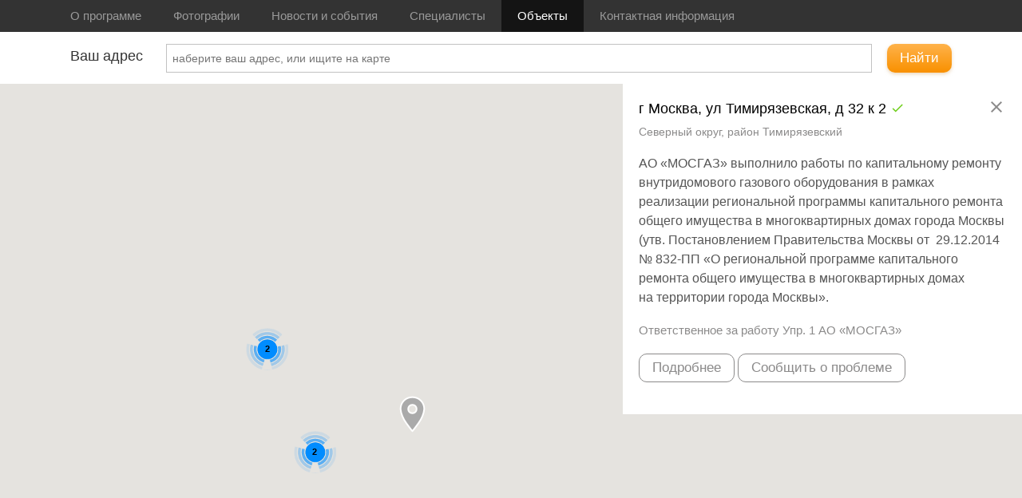

--- FILE ---
content_type: text/html; charset=UTF-8
request_url: https://repair.mos-gaz.ru/objects/?id=26
body_size: 67436
content:
<!DOCTYPE html>
<html class="bg-w2 fullSizeTpl">
	<head>
		<meta http-equiv="Content-Type" content="text/html; charset=utf-8" />
		<meta name="viewport" content="width=100%, initial-scale=1, maximum-scale=1, minimum-scale=1" />

		<title>Объекты</title>
		<meta name="description" content="" />

		<link rel="shortcut icon" href="/favicon.ico" />
		<link rel="apple-touch-icon" sizes="192x192" href="/favicon-192x192.png" />
		<link rel="icon" type="image/png" sizes="16x16" href="/favicon.png" />
		<link rel="icon" type="image/png" sizes="192x192" href="/favicon-192x192.png" />

		<script onload="if(typeof window.EvaScriptsLoaded === 'undefined'){ window.EvaScriptsLoaded=[]; } window.EvaScriptsLoaded.push(['handlebars-v3','handlebars-v3.0.1.js?1678708070']);" type="text/javascript" src="/eva2/f/js/handlebars-v3.0.1.js?1678708070"></script><script onload="if(typeof window.EvaScriptsLoaded === 'undefined'){ window.EvaScriptsLoaded=[]; } window.EvaScriptsLoaded.push(['jquery-1','jquery-1.11.1.min.js?1678708070']);" type="text/javascript" src="/eva2/f/js/jquery-1.11.1.min.js?1678708070"></script><script onload="if(typeof window.EvaScriptsLoaded === 'undefined'){ window.EvaScriptsLoaded=[]; } window.EvaScriptsLoaded.push(['jquery-migrate-1','jquery-migrate-1.2.1.min.js?1678708070']);" type="text/javascript" src="/eva2/f/js/jquery-migrate-1.2.1.min.js?1678708070"></script><script onload="if(typeof window.EvaScriptsLoaded === 'undefined'){ window.EvaScriptsLoaded=[]; } window.EvaScriptsLoaded.push(['evaMobileMenu','evaMobileMenu.js?1691154416']);" type="text/javascript" src="/eva2/f/js/evaMobileMenu.js?1691154416"></script><script onload="if(typeof window.EvaScriptsLoaded === 'undefined'){ window.EvaScriptsLoaded=[]; } window.EvaScriptsLoaded.push(['engine','engine.js?1678708070']);" type="text/javascript" src="/eva2/f/js/eva-frame/engine.js?1678708070"></script><script onload="if(typeof window.EvaScriptsLoaded === 'undefined'){ window.EvaScriptsLoaded=[]; } window.EvaScriptsLoaded.push(['evaUtils','evaUtils.js?1689850726']);" type="text/javascript" src="/eva2/f/js/evaUtils.js?1689850726"></script><script onload="if(typeof window.EvaScriptsLoaded === 'undefined'){ window.EvaScriptsLoaded=[]; } window.EvaScriptsLoaded.push(['swag','swag.min.js?1678708070']);" type="text/javascript" src="/eva2/f/js/swag.min.js?1678708070"></script><script onload="if(typeof window.EvaScriptsLoaded === 'undefined'){ window.EvaScriptsLoaded=[]; } window.EvaScriptsLoaded.push(['moment-with-locales','moment-with-locales.min.js?1678708070']);" type="text/javascript" src="/eva2/f/js/moment-with-locales.min.js?1678708070"></script><script onload="if(typeof window.EvaScriptsLoaded === 'undefined'){ window.EvaScriptsLoaded=[]; } window.EvaScriptsLoaded.push(['towar','towar.js?1709272512']);" type="text/javascript" src="/eva2/f/js/towar.js?1709272512"></script><script onload="if(typeof window.EvaScriptsLoaded === 'undefined'){ window.EvaScriptsLoaded=[]; } window.EvaScriptsLoaded.push(['Component','Component.js?1678708070']);" type="text/javascript" src="/eva2/f/js/Component.js?1678708070"></script><script onload="if(typeof window.EvaScriptsLoaded === 'undefined'){ window.EvaScriptsLoaded=[]; } window.EvaScriptsLoaded.push(['towar','towar.js?1709272512']);" type="text/javascript" src="/eva2/f/js/towar.js?1709272512"></script><script onload="if(typeof window.EvaScriptsLoaded === 'undefined'){ window.EvaScriptsLoaded=[]; } window.EvaScriptsLoaded.push(['evaModal2','evaModal2.js?1678708072']);" type="text/javascript" src="/eva2/modules/addModules/popup/js/evaModal2.js?1678708072"></script><script onload="if(typeof window.EvaScriptsLoaded === 'undefined'){ window.EvaScriptsLoaded=[]; } window.EvaScriptsLoaded.push(['init','init.js?1678708072']);" type="text/javascript" src="/eva2/modules/addModules/popup/js/init.js?1678708072"></script><script onload="if(typeof window.EvaScriptsLoaded === 'undefined'){ window.EvaScriptsLoaded=[]; } window.EvaScriptsLoaded.push(['markerclusterer','markerclusterer.js?1500389712']);" type="text/javascript" src="/eva2/site_templates/repair/js/markerclusterer.js?1500389712"></script><script onload="if(typeof window.EvaScriptsLoaded === 'undefined'){ window.EvaScriptsLoaded=[]; } window.EvaScriptsLoaded.push(['evaSuperPopup','evaSuperPopup.js?1678708070']);" type="text/javascript" src="/eva2/f/evaSuperPopup/evaSuperPopup.js?1678708070"></script><script onload="if(typeof window.EvaScriptsLoaded === 'undefined'){ window.EvaScriptsLoaded=[]; } window.EvaScriptsLoaded.push(['evaTouch','evaTouch.js?1678708070']);" type="text/javascript" src="/eva2/f/js/evaTouch.js?1678708070"></script><script onload="if(typeof window.EvaScriptsLoaded === 'undefined'){ window.EvaScriptsLoaded=[]; } window.EvaScriptsLoaded.push(['jquery','jquery.mousewheel.min.js?1678708070']);" type="text/javascript" src="/eva2/f/js/jquery.mousewheel.min.js?1678708070"></script><link onload="if(typeof window.EvaCssLoaded === 'undefined'){ window.EvaCssLoaded=[]; }  window.EvaCssLoaded.push(['66ff0470276be4710a1006f92ad0a68c','66ff0470276be4710a1006f92ad0a68c.1500469316.Filter.scss.css?1500469589']); " rel="stylesheet" type="text/css"  href="/upload/scss2css/66ff0470276be4710a1006f92ad0a68c.1500469316.Filter.scss.css?1500469589" /><link onload="if(typeof window.EvaCssLoaded === 'undefined'){ window.EvaCssLoaded=[]; }  window.EvaCssLoaded.push(['aae495f7c298e593832012a0e3ea3af4','aae495f7c298e593832012a0e3ea3af4.1500469005.List.scss.css?1500469005']); " rel="stylesheet" type="text/css"  href="/upload/scss2css/aae495f7c298e593832012a0e3ea3af4.1500469005.List.scss.css?1500469005" /><link onload="if(typeof window.EvaCssLoaded === 'undefined'){ window.EvaCssLoaded=[]; }  window.EvaCssLoaded.push(['d7a7adc5c890932571fd6dd022a88f1f','d7a7adc5c890932571fd6dd022a88f1f.1500469141.Detail.scss.css?1500469151']); " rel="stylesheet" type="text/css"  href="/upload/scss2css/d7a7adc5c890932571fd6dd022a88f1f.1500469141.Detail.scss.css?1500469151" /><link onload="if(typeof window.EvaCssLoaded === 'undefined'){ window.EvaCssLoaded=[]; }  window.EvaCssLoaded.push(['cf1c89c91e7838e574357351120dca01','cf1c89c91e7838e574357351120dca01.1713529975.index.scss.css?1713530138']); " rel="stylesheet" type="text/css"  href="/upload/scss2css/cf1c89c91e7838e574357351120dca01.1713529975.index.scss.css?1713530138" /><link onload="if(typeof window.EvaCssLoaded === 'undefined'){ window.EvaCssLoaded=[]; }  window.EvaCssLoaded.push(['reset','reset.css?1678708070']); " rel="stylesheet" type="text/css"  href="/eva2/f/framework/reset.css?1678708070" /><link onload="if(typeof window.EvaCssLoaded === 'undefined'){ window.EvaCssLoaded=[]; }  window.EvaCssLoaded.push(['framework','framework.css?1678708070']); " rel="stylesheet" type="text/css"  href="/eva2/f/framework/framework.css?1678708070" /><link onload="if(typeof window.EvaCssLoaded === 'undefined'){ window.EvaCssLoaded=[]; }  window.EvaCssLoaded.push(['23g-center','23g-center.css?1678708070']); " rel="stylesheet" type="text/css"  href="/eva2/f/23g/23g-center.css?1678708070" /><link onload="if(typeof window.EvaCssLoaded === 'undefined'){ window.EvaCssLoaded=[]; }  window.EvaCssLoaded.push(['8528f70232f65fd2971ac0d763399026','8528f70232f65fd2971ac0d763399026.1716206723.style.scss.css?1716206750']); " rel="stylesheet" type="text/css"  href="/upload/scss2css/8528f70232f65fd2971ac0d763399026.1716206723.style.scss.css?1716206750" /><link onload="if(typeof window.EvaCssLoaded === 'undefined'){ window.EvaCssLoaded=[]; }  window.EvaCssLoaded.push(['style','style.css?1678708070']); " rel="stylesheet" type="text/css"  href="/eva2/f/js/eva-frame/style.css?1678708070" /><link onload="if(typeof window.EvaCssLoaded === 'undefined'){ window.EvaCssLoaded=[]; }  window.EvaCssLoaded.push(['upriver','upriver.css?1498048987']); " rel="stylesheet" type="text/css"  href="/eva2/site_templates/repair/social/upriver.css?1498048987" /><link onload="if(typeof window.EvaCssLoaded === 'undefined'){ window.EvaCssLoaded=[]; }  window.EvaCssLoaded.push(['upriver','upriver.css?1498124004']); " rel="stylesheet" type="text/css"  href="/eva2/site_templates/repair/upriver/upriver.css?1498124004" /><link onload="if(typeof window.EvaCssLoaded === 'undefined'){ window.EvaCssLoaded=[]; }  window.EvaCssLoaded.push(['animation_style','animation_style.css?1678708070']); " rel="stylesheet" type="text/css"  href="/eva2/f/evaSuperPopup/animation_style.css?1678708070" /><link onload="if(typeof window.EvaCssLoaded === 'undefined'){ window.EvaCssLoaded=[]; }  window.EvaCssLoaded.push(['repair_colors','repair_colors.css?1500461700']); " rel="stylesheet" type="text/css"  href="/eva2/autogenerated/tpl/repair_colors.css?1500461700" /><link onload="if(typeof window.EvaCssLoaded === 'undefined'){ window.EvaCssLoaded=[]; }  window.EvaCssLoaded.push(['80abeba4617271410c3ecf944f2debcb','80abeba4617271410c3ecf944f2debcb.1500461700.repair_general.scss.css?1713516608']); " rel="stylesheet" type="text/css"  href="/upload/scss2css/80abeba4617271410c3ecf944f2debcb.1500461700.repair_general.scss.css?1713516608" /><script type="text/javascript">
				if(typeof evaComponentsIniters == 'undefined'){ var evaComponentsIniters={}; }
				evaComponentsIniters['Objects-Filter']=function(EvaComponent, CurComponentObject, CurComponentProps){
					
					(function(ec,cur,props){

    var tw=new evaToWar();
    const comps = ec.history.getUrlComponents();

    $(cur).find("input").on("input",function(){
        //console.log("keyup",$(this).val());
        var curMem=tw.uriToMegaOb(tw.getMemory());
        var ob=tw.uriToMegaOb(tw.getStr(false,$(cur)));

        curMem.id=null;
        if(ob.filter && ob.filter['~search']) {
            curMem.filter = {'~search': ob.filter['~search']};
        } else {
            delete curMem.filter;
        }

        console.log(curMem);

        ec.actions.fireAction("historyChangeIniter","map_filter");
        ec.actions.fireAction("setMemory",tw.megaObToUri(curMem));
    });

    tw.setStr(tw.getMemory());


}(EvaComponent,CurComponentObject,CurComponentProps));
					
				}; EvaComponent.initersChanged('Objects-Filter');
			
				if(typeof evaComponentsIniters == 'undefined'){ var evaComponentsIniters={}; }
				evaComponentsIniters['Objects-List']=function(EvaComponent, CurComponentObject, CurComponentProps){
					
					/**
 * Created by vallefor on 25.05.17.
 */
(function(ec,cur,props){

	var tw = new evaToWar();
	var getCurStr=function() {
		var mem = tw.uriToMegaOb(tw.getMemory());
		delete mem.popup;
		delete mem.id;
		var ret=JSON.stringify(mem);
		console.log(ret);
		return ret;
	};

	var lastStr=getCurStr();
	const comps=ec.history.getUrlComponents();
	const lastSearch = comps.vars.filter ? comps.vars.filter['~search'] : null;
	/*ec.actions.addListener("historyChange",function(ob){

	});*/
	var initer="";
    // ec.actions.addListener("historyChangeIniter",function(str){
    //     initer=str;
	//     console.log("set initer",initer);
    // });
	// var hb_tpl=Handlebars.compile("{{> Objects-List}}");

	const hideOrShow = function (ob) {
		if (ob.id) {
			$(cur).addClass("dn");
		} else {
			$(cur).removeClass("dn");
		}
	};
	hideOrShow(comps.vars);

	cur.listenAction("historyChange",function(ob){
		hideOrShow(ob.ob);
		const curSearch = ob.ob.filter ? ob.ob.filter['~search']: null;
		if(curSearch !== lastSearch) {
			delete props.id;
			delete props.uri;
			cur.refreshMe(props);
		}
	});
	/*
	ec.actions.addListener("historyChange",function(ob){
		console.log("read initer", initer);
		if (ob.ob.id) {
			$(cur).addClass("dn");
		} else {
			$(cur).removeClass("dn");
		}
		ob.ob.uri = ob.location.pathname + ob.location.search;

		if(lastStr!=getCurStr()) {
			lastStr = getCurStr();
			utils.apiGet(props.api_endpoint ? props.api_endpoint : "/api/news", ob.ob).then(function (data) {
				delete ob.ob.uri;
				if (data.answer) {
					data.answer.list_props = props;
					$(cur).html(hb_tpl(data.answer));
					if (initer === "map_filter") {
						if (data.answer.items && data.answer.items.length === 1) {

							if (ob.ob.id != data.answer.items[0].id) {
								ob.ob.id = data.answer.items[0].id;
								console.log('set', tw.megaObToUri(ob.ob));
								ec.actions.fireAction("setMemory", tw.megaObToUri(ob.ob));
							}
						} else {
							if (ob.ob.id) {
								var tw = new evaToWar();
								delete ob.ob.id;
								console.log('set', tw.megaObToUri(ob.ob));
								ec.actions.fireAction("setMemory", tw.megaObToUri(ob.ob));
							}
						}
					}
				}
				initer = "";
			});
		}
	});
	*/
	/*utils.apiGet(props.api_endpoint?props.api_endpoint:"/api/news",ob.ob).then(function(data){

	});*/
	/*
	var hb_tpl=Handlebars.compile("{{> Objects-List}}");

	ec.actions.addListener("historyChange",function(ob){
		console.log("historyChange",ob);
		ob.ob.uri = ob.location.pathname + ob.location.search;
		utils.apiGet(props.api_endpoint?props.api_endpoint:"/api/news",ob.ob).then(function(data){
			if(data.answer){
				data.answer.list_props=props;
				$(cur).html(hb_tpl(data.answer));

				$(window).scrollTop(225);
			}
		});
	});
	*/
}(EvaComponent,CurComponentObject,CurComponentProps));
					
				}; EvaComponent.initersChanged('Objects-List');
			
				if(typeof evaComponentsIniters == 'undefined'){ var evaComponentsIniters={}; }
				evaComponentsIniters['Objects-Detail']=function(EvaComponent, CurComponentObject, CurComponentProps){
					
					(function(ec,cur,props){
    // var tw=new evaToWar();
    // var curMem=tw.uriToMegaOb(tw.getMemory());
    // var hb_tpl=Handlebars.compile('{{> Objects-Detail}}');
    // var lastId=curMem.id;
    // var saveCur=cur;
    //
    $(document).on("click",".objectDetailClose",function(){
        var tw=new evaToWar();
        var ob=tw.uriToMegaOb(tw.getMemory());
        delete ob.id;
        ec.actions.fireAction("setMemory",tw.megaObToUri(ob));
    });

    const comps=ec.history.getUrlComponents();
    const lastId = comps.vars.id || null;

    const hideOrShow = function (ob) {
        if(ob.id) {
            $(cur).removeClass("dn");
        } else {
            $(cur).addClass("dn");
        }
    };
    hideOrShow(comps.vars);

    cur.listenAction("historyChange",function(ob){
        hideOrShow(ob.ob);
        if(lastId != ob.ob.id) {
            delete props.uri;
            delete props.id;
            cur.refreshMe(props);
        }
    });
}(EvaComponent,CurComponentObject,CurComponentProps));
					
				}; EvaComponent.initersChanged('Objects-Detail');
			
				if(typeof evaComponentsIniters == 'undefined'){ var evaComponentsIniters={}; }
				evaComponentsIniters['Objects-Map']=function(EvaComponent, CurComponentObject, CurComponentProps){
					
					/**
 * Created by vallefor on 25.05.17.
 */
(function(ec,cur,props){
	var markersById={};
	var map;
	var activeIcons=[];
	var initer="";

	ec.actions.addListener("historyChangeIniter",function (str) {
		initer=str;
	});
	ec.actions.addListener("unfocusMap",function (id) {
		for(var i in activeIcons) {
			if(activeIcons[i]) {
				activeIcons[i].setIcon('/eva2/site_templates/repair/img/map-marker.png');
				delete activeIcons[i];
			}
		}
	});
	ec.actions.addListener("focusMapToObject",function (id) {
		if(markersById[id]) {
			ec.actions.fireAction("unfocusMap");
			markersById[id].setIcon('/eva2/site_templates/repair/img/map-marker-active.png');
			activeIcons.push(markersById[id]);
			//map.setCenter(markersById[id].getPosition());
			if(initer!=="markerClick") {
				map.setCenterWithOffset(markersById[id].getPosition(), $(window).width()>758?$(".objectListItems").width() / 2 : 0, 0);
				map.setZoom(17);
			}
			initer="";
		}
	});
	$('[data-google]').on('load', ()=>{
		console.log('Карта')
	})
	ec.actions.addListener("googleMapInited",function () {
		const comps = ec.history.getUrlComponents();

		map = new google.maps.Map($(cur).find(".map")[0], {
			zoom: 11,
			center: {lat:55.7417435, lng: 37.6008877}
		});
		google.maps.Map.prototype.setCenterWithOffset= function(latlng, offsetX, offsetY) {
			var map = this;
			var ov = new google.maps.OverlayView();
			ov.onAdd = function () {
				var proj = this.getProjection();
				var aPoint = proj.fromLatLngToContainerPixel(latlng);
				aPoint.x = aPoint.x + offsetX;
				aPoint.y = aPoint.y + offsetY;
				map.setCenter(proj.fromContainerPixelToLatLng(aPoint));
			};
			ov.draw = function () {};
			ov.setMap(this);
		};
		//map.setCenterWithOffset(new google.maps.LatLng(55.7417435, 37.6008877),$(".objectListItems").width(),0);
		map.setCenterWithOffset(new google.maps.LatLng(55.7417435, 37.6008877),$(".objectListItems").width()/2,0);

		var markers=props.items.map(function(item){

			// var point = (item.property_point && item.property_point.lat) ? [item.property_point.lat, item.property_point.lng]:[0,0];
			// var location= item.property_point;
			markersById[item.id]=new google.maps.Marker({
				position: item.property_point,
				icon:'/eva2/site_templates/repair/img/map-marker.png'
			});
			markersById[item.id].addListener('click', function(){
				var tw=new evaToWar();
		        var ob=tw.uriToMegaOb(tw.getMemory());
		        ob.id=item.id;
				ec.actions.fireAction("historyChangeIniter","markerClick");
		        ec.actions.fireAction("setMemory",tw.megaObToUri(ob));
			});
			return markersById[item.id];
		});

		// Add a marker clusterer to manage the markers.
		var markerCluster = new MarkerClusterer(map, markers,
			{imagePath: 'https://developers.google.com/maps/documentation/javascript/examples/markerclusterer/m', zoomOnClick: false});

		google.maps.event.addListener(markerCluster, 'clusterclick', function(cluster) {
			// console.log('cluster',cluster);
			// return false;
			map.fitBounds(cluster.getBounds());
			// map.setCenterWithOffset(cluster.getCenter(),0,0);
			// map.setCenterWithOffset(cluster.getCenter(),$(window).width()>758?-$(".objectListItems").width()/2:0,0);
			//console.log("kokokoko");
			return false;
			//map.setCenter(cluster.getCenter()); // zoom to the cluster center
			//map.setMapTypeId(google.maps.MapTypeId.ROADMAP); // switch map type
			//map.setOptions(myMapOptions);
		});

		if(comps.vars.id) {
			ec.actions.fireAction("focusMapToObject", comps.vars.id);
		}
		ec.actions.addListener("historyChange",function (ob) {
			if(ob.ob.id) {
				ec.actions.fireAction("focusMapToObject", ob.ob.id);
			}
		});
	});


}(EvaComponent,CurComponentObject,CurComponentProps));
					
				}; EvaComponent.initersChanged('Objects-Map');
			
				if(typeof evaComponentsIniters == 'undefined'){ var evaComponentsIniters={}; }
				evaComponentsIniters['Objects-Objectdetail']=function(EvaComponent, CurComponentObject, CurComponentProps){
					
					(function (ec, cur, props) {

    const getMarker = function() {
        const comps=ec.history.getUrlComponents();
        return (comps.vars.detail || '0')+'-'+(comps.vars.id || '0');;
    };
    const curMarket=getMarker();

    cur.listenAction("popup_close_custom_callback", function (popupOb){
        // popupOb.fireAction("")
        ec.actions.fireAction("appendMemory", { detail:"" });
        // ec.actions.fireAction("on_close_content_popup");
        // $(popupOb).removeClass("visible");
        // setTimeout(function () {
        //     popupOb.refreshMe({});
        // }, 600);
    });
    cur.listenAction("historyChange", function (ob){
        const comps=ec.history.getUrlComponents();
        if(comps.vars.detail && comps.vars.id) {
            ec.actions.fireAction("show_content_popup", "objectdetail", {
                section: props.section,
                element: comps.vars.id,
                close_custom_callback:true
            });
        } else {
            ec.actions.fireAction("hide_content_popup");
        }
    });

}(EvaComponent, CurComponentObject, CurComponentProps));
					
				}; EvaComponent.initersChanged('Objects-Objectdetail');
			
				if(typeof evaComponentsIniters == 'undefined'){ var evaComponentsIniters={}; }
				evaComponentsIniters['Contentpopup']=function(EvaComponent, CurComponentObject, CurComponentProps){
					
					(function (ec, cur, props) {
    var blockUntil=24*3*60*60*1000; //3 days
    // var blockUntil=1*1000; //10 sec

    cur.listenAction("historyChange",function(ob){
        if(props.visible) {
            ec.actions.fireAction("close_content_popup");
            $(cur).removeClass("visible");
            setTimeout(function () {
                cur.refreshMe({});
            }, 600);
        }
    });
    cur.listenAction("show_content_popup",function(code, addData){
        if(code == 'add_to_cart') {
            if(props.add_data && addData.category == props.add_data.category && addData.id == props.add_data.id) {
                return false;
            }
            if(window.localStorage) {
                var store = JSON.parse(localStorage.getItem('add_to_cart') || '{}');
                if(store.block_until) {
                    var now = new Date().getTime();
                    if(store.block_until>now) {
                        return false;
                    } else {
                        store.block_until=0;
                        store.count=0;
                        localStorage.setItem('add_to_cart', JSON.stringify(store));
                    }
                }

            }
        } else {
            EvaComponent.actions.fireAction('event', 'conent_popup_'+code, 'content_popup');
        }

        console.log("CONTENT POPUP FIRED!");
        cur.refreshMe({ code:code, add_data:addData });
    });

    cur.listenAction("close_content_popup",function(){
        if(props.add_data && props.add_data.close_custom_callback) {
            ec.actions.fireAction("popup_close_custom_callback", cur);
        } else {
            ec.actions.fireAction("on_close_content_popup");
            $(cur).removeClass("visible");
            setTimeout(function () {
                cur.refreshMe({});
            }, 600);
        }
    });

    $(cur).find(".closePopup").on("click",function(){
        if(props.code === 'add_to_cart') {
            if(window.localStorage) {
                var store = JSON.parse(localStorage.getItem('add_to_cart') || '{}');
                if (!store.count) {
                    store.count = 0;
                }
                store.count++;

                if (store.count >= 2) {
                    store.block_until = new Date().getTime() + blockUntil;
                }
                localStorage.setItem('add_to_cart', JSON.stringify(store));
            }
        }

        ec.actions.fireAction("close_content_popup");
        return false;
    });

    var onResize=function () {
        var ob=$(cur).find(".cellContent")[0];
        const css={};
        if($(window)[0].innerWidth < 768) {
            css.height=$(window)[0].innerHeight;
        } else {
            css.maxHeight=$(window)[0].innerHeight;
        }
        $(cur).find(".cellContent").css(css);
        if(ob.scrollHeight !== ob.clientHeight) {
            $(cur).addClass("haveScroll");
        } else {
            $(cur).removeClass("haveScroll");
        }
    };

    if(props.visible) {
        $(window).on("resize.contentPopup",function(){
            onResize();
        });
        onResize();
        $("html,body").addClass("ofhModal");
    } else {
        $("html,body").removeClass("ofhModal");
    }

    $(cur).addClass("visible");
    if(typeof formyInit !== 'undefined') {
        formyInit();
    }

}(EvaComponent, CurComponentObject, CurComponentProps));
					
				}; EvaComponent.initersChanged('Contentpopup');
			</script>

		<meta name='twitter:card' content='summary_large_image'><meta name='twitter:site' content='repair.mos-gaz.ru'><meta property='og:title' content='Объекты' /><meta name='twitter:title' content='Объекты'>
		<script>
			Swag.registerHelpers(Handlebars);
			Handlebars.registerHelper('replace', function(str,what,onwhat) {
				return str.replace(what,onwhat);
			});
			Handlebars.registerHelper('momentListDate', function(date,options) {
				if(date) {
					return moment(date, "YYYY-MM-DD hh:mm:ss").locale('ru').format(options.hash.format?options.hash.format:"[<span class=''>]ll[</span>][<br/>]HH:mm:ss");
				} else {
					return '';
				}
			});

			Handlebars.registerHelper('haveTag', function(tag,tags, options) {
				for(var i in tags){
					if(tags[i].search.match(new RegExp("\\|"+tag+"\\|","ig"))) {
						return options.fn(this);
					}
				}
				return options.inverse(this);
			});

			function parseTemplate(str,ob)
			{
				for(var i in ob)
					str=str.replace(new RegExp('#'+i+'#','g'),ob[i]==null?'':ob[i]);
				return str;
			}
		</script>

		<script>
			function scrollEventer(moreThanVals)
			{
				var self=this;
				self.lastScrollTop=0;
				self.moreThanVals=moreThanVals;
				self.scrollDirrectionSaver={ moveTo:false };
				self.bind=function()
				{
					$(window).on("scroll",function(){
						var st = $(this).scrollTop();
						if (st > self.lastScrollTop){
							if(self.scrollDirrectionSaver.moveTo!="down") {
								$("body").addClass("scrollMoveDown");
								$("body").removeClass("scrollMoveUp");
								self.scrollDirrectionSaver.moveTo="down";
							}

							for(var i in self.moreThanVals) {
								if(st>self.moreThanVals[i]) {
									if(typeof self.scrollDirrectionSaver["moreThan"+self.moreThanVals[i]] == "undefined" || !self.scrollDirrectionSaver["moreThan"+self.moreThanVals[i]]) {
										self.scrollDirrectionSaver["moreThan"+self.moreThanVals[i]]=true;
										$("body").addClass("moreThan"+self.moreThanVals[i]);
									}
								}
							}

						} else {
							if(self.scrollDirrectionSaver.moveTo!="up") {
								$("body").addClass("scrollMoveUp");
								$("body").removeClass("scrollMoveDown");
								self.scrollDirrectionSaver.moveTo="up";
							}

							for(var i in self.moreThanVals) {
								if(st<self.moreThanVals[i]) {
									if(self.scrollDirrectionSaver["moreThan"+self.moreThanVals[i]]) {
										self.scrollDirrectionSaver["moreThan"+self.moreThanVals[i]]=false;
										$("body").removeClass("moreThan"+self.moreThanVals[i]);
									}
								}
							}

						}
						self.lastScrollTop = st;
					});
				};
			}
			var scroller=new scrollEventer([100,200,400]);
			scroller.bind();
		</script>

	</head>
	<body class="bg-w2 b2 fs15">
    <script>
		window.newImageOnLoad=function() {
			EvaComponent.actions.fireAction('imageLoaded',this);
		};
	</script>
	<script type="text/x-handlebars" id="superPopupOverlay">
	<div class="superPopupOverlay w100 h100 pf pa-tl showOnUploader op0 bgBlack5 overlay animated bounceInOverlay bg-b1" style="z-index:200;">
		<div class="pr w100 h100">
			<div class="pa pa-tl w100 h100 closer" style="background: url('/eva2/f/evaSuperPopup/image_782709.gif') center center no-repeat"></div>

			<div class="pa closeButton pa-tr"><div></div></div>
			<div class="pa leftArrow" style="top: 50%; left: 0;"><div></div></div>
			<div class="pa rightArrow" style="top: 50%; right: 0;"><div></div></div>
		</div>
	</div>
</script>

<script type="text/x-handlebars" id="superPopupWraper-miniatures">
	<div class="superPopupMiniaturesLine pf pa-bl w100 tac wsnw ofa bg-b1 animated flipInX" style="height:70px; z-index:201; margin-bottom:-20px;">
		<div class="moveLine">
			{{#each this}}<span data-index="{{index}}" class="miniatureShow dib hov pr hov pointer op50"><img style="height:50px;" src="/autoresize/0x50{{src_wo_domain}}" srcset="/autoresize/0x100{{src}} 2x" class="db" /><i class="db op-hov pa pa-tl w100 h100 bSolid bsbb delay03 bo-pc1 selector"></i></span>{{/each}}
		</div>
	</div>
</script>

<script type="text/x-handlebars" id="superPopupWraper">
	{{#if img}}
		<div class="iframePopupSuper fixedCenter fl showOnUploader haveFile pf op0 superPopupInside{{index}}_{{rand}} superPopupAppend superPopupWraper{{index}}_{{rand}}" style="z-index:201">
			<div class="ofh bgWhite pr" data-width-as=".superPopupInside{{index}}_{{rand}} .insideImg" data-height-as=".superPopupInside{{index}}_{{rand}} .insideImg, .superPopupInside{{index}}_{{rand}} .description">
				<img src="{{resized_src}}" data-max-height-of-win="1" data-max-width-of-win="1" data-padding-bottom-as-this-height=".superPopupInside{{index}}_{{rand}} .description" class="center db insideImg bsbb" />

				<div class="bgWhite description  w100">
					{{#if total_pages}}
						<div class="fr padd20 pagerContent">
							{{cur_page}}/{{total_pages}}
						</div>
					{{/if}}
					{{#if description}}
						<div class="padd20 descriptionContent">
							{{description}}
						</div>
					{{/if}}
					<div class="cb"></div>
				</div>

			</div>
		</div>
	{{/if}}
	{{#if iframe}}
			<div class="iframePopupSuper fixedCenter fl showOnUploader haveFile pf op0 superPopupInside{{index}}_{{rand}} superPopupAppend superPopupWraper{{index}}_{{rand}}" style="z-index:201">
				<div class="ofh bgWhite pr" data-width-as=".superPopupInside{{index}}_{{rand}} .insideImg" data-height-as=".superPopupInside{{index}}_{{rand}} .insideImg, .superPopupInside{{index}}_{{rand}} .description">

					<iframe src="{{src}}" {{#if width}}width="{{width}}"{{^}}width="9000" data-max-height-of-win="0.9"{{/if}} {{#if height}}height="{{height}}"{{^}}height="9000" data-max-width-of-win="0.9"{{/if}} data-padding-bottom-as-this-height=".superPopupInside{{index}}_{{rand}} .description" frameborder="0" class="center db insideImg bsbb" scrolling="no"></iframe>

					<div class="bgWhite description pa pa-bl w100">
						{{#if total_pages}}
							<div class="fr padd20 pagerContent">
								{{cur_page}}/{{total_pages}}
							</div>
						{{/if}}
						{{#if description}}
							<div class="padd20 descriptionContent">
								{{description}}
							</div>
						{{/if}}
					</div>

				</div>
			</div>
		{{/if}}
</script>	<div class="siteWrap ofh pr">
		<div class="mobileMenuWrap dn op100">
			<div class="mobileMenuOverlay w100 h100 pa pa-tr bg-b1-op50 op100 toggleMenu" style="z-index: 50;"></div>
			<div class="mobileMenu w100 h100 pf fr pa-tr" style="right: -100%; left: auto; z-index: 51;">
				<div class="pr h100">
					<div class="pa pa-lt w100 h100"></div>
					<div class="bg-b3 fr h100 pr mobileMenuContent">
						<div style="height: 100px;"></div>
						<ul class="clear fr">
															<li class="db ofh delay03  " style="">
									<a class="w1 ofh clear tdni df f-aic pleft20 vpadd10 pright10" href="/about/">
										<span class="f-1">О программе</span>
									</a>
								</li>
															<li class="db ofh delay03  " style="">
									<a class="w1 ofh clear tdni df f-aic pleft20 vpadd10 pright10" href="/photos/">
										<span class="f-1">Фотографии</span>
									</a>
								</li>
															<li class="db ofh delay03  " style="">
									<a class="w1 ofh clear tdni df f-aic pleft20 vpadd10 pright10" href="/news/">
										<span class="f-1">Новости и события</span>
									</a>
								</li>
															<li class="db ofh delay03  " style="">
									<a class="w1 ofh clear tdni df f-aic pleft20 vpadd10 pright10" href="/employees/">
										<span class="f-1">Специалисты </span>
									</a>
								</li>
															<li class="db ofh delay03  bg-b1-op40" style="">
									<a class="w1 ofh clear tdni df f-aic pleft20 vpadd10 pright10" href="/objects/">
										<span class="f-1">Объекты</span>
									</a>
								</li>
															<li class="db ofh delay03  " style="">
									<a class="w1 ofh clear tdni df f-aic pleft20 vpadd10 pright10" href="/contacts/">
										<span class="f-1">Контактная информация</span>
									</a>
								</li>
													</ul>
					</div>
				</div>
			</div>
		</div>

		<div class="mwWrap center" style=" ">

			<div class="topLineWrapperPusher"></div>
			<div class="menuHeight bg-b2 pr pa-tl w100 topLineWrapper" style="z-index: 100;">
				<div class="fs24 z4 pa pa-tr toggleMenu pointer invert-h-dn vpadd20 padd20 menuLine">
					<div class="ptop5">
						<span class="menuBars"></span>
					</div>
				</div>
				<div class="first ">
					<div class="second">
						<div class="third">
							<div class="column s-width-23 hov">
								<div style="padding-top: 7px;"  class="invert-h-dn">
									<a href="/" class="">
										<img src="/eva2/site_templates/repair/img/logo-mobile.png" class="db mobileHeaderLogo" />
									</a>
								</div>
																	<ul class="clear invert-s-dn invert-m-dn" style="margin-left: -20px;">
										<li class="fl dn ofh inlineLogo pright20" style="padding-top:7px">
											<a href="/" class="db">
												<img src="/eva2/site_templates/repair/img/logo-mobile.png" />
											</a>
										</li>
																					<li class="fl db ofh delay03 menuLine " style="">
												<a class="w1-op50 delay03 w1-hover ofh clear menuLine tdni df f-aic h-hpadd20 h-fs15" href="/about/">
													<span class="f-1">О программе</span>
												</a>
											</li>
																					<li class="fl db ofh delay03 menuLine " style="">
												<a class="w1-op50 delay03 w1-hover ofh clear menuLine tdni df f-aic h-hpadd20 h-fs15" href="/photos/">
													<span class="f-1">Фотографии</span>
												</a>
											</li>
																					<li class="fl db ofh delay03 menuLine " style="">
												<a class="w1-op50 delay03 w1-hover ofh clear menuLine tdni df f-aic h-hpadd20 h-fs15" href="/news/">
													<span class="f-1">Новости и события</span>
												</a>
											</li>
																					<li class="fl db ofh delay03 menuLine " style="">
												<a class="w1-op50 delay03 w1-hover ofh clear menuLine tdni df f-aic h-hpadd20 h-fs15" href="/employees/">
													<span class="f-1">Специалисты </span>
												</a>
											</li>
																					<li class="fl db ofh delay03 menuLine bg-b1-op40" style="">
												<a class="w1 delay03 w1-hover ofh clear menuLine tdni df f-aic h-hpadd20 h-fs15" href="/objects/">
													<span class="f-1">Объекты</span>
												</a>
											</li>
																					<li class="fl db ofh delay03 menuLine " style="">
												<a class="w1-op50 delay03 w1-hover ofh clear menuLine tdni df f-aic h-hpadd20 h-fs15" href="/contacts/">
													<span class="f-1">Контактная информация</span>
												</a>
											</li>
																				<li class="cb"></li>
									</ul>
															</div>
							<div class="cb"></div>
						</div>
					</div>
				</div>
			</div>

			<div class="fullSiteWrap">
				
				<div class="layer one pr">
					<div class="pa pa-tl w100 h100 h-dn">
						<div class="first w100 h100 bg-w1"></div>
					</div>
											<div class="first">
							<div class="second">
								<div class="third">
									<div class="column s-width-23 s-push-0 h-width-7 h-push-16 m-width-23 m-push-0 pr z3">
																				<div class="invert-m-dn invert-h-dn">
											<div class="ptop30">
																							</div>
										</div>
										<div class="invert-s-dn">
																					</div>
									</div>
									<div class="cb"></div>
								</div>
							</div>
						</div>
									</div>
				<div class="invert-s-cb m-cb"></div>
				<div class="layer two ">
					<div class="contentWrap pr pbottom30">
						<div class="pa pa-tl w100 h100">
							<div class="first w100 h100 bg-w1"></div>
						</div>
						<div class="pr">
                            

<div class="first fullSizeMaxWidth" id="comp-id-1-39279">
	<div class="second">
		<div class="third">
			<div class="column s-width-23 mapFilter df f-aic">
				<div class="f-1">
					<div class="fl ptop5 fs18 invert-s-dn">
						Ваш адрес
					</div>
					<div class="fr fs18">
						<span class="btn1"><span>Найти</span></span>
					</div>
					<div style="" class="searchInputWrap">
						<input style="height:36px;" placeholder="наберите ваш адрес, или ищите на карте" type="text" name="filter[~search]" data-full-mask="1" class="w100 searchInput vam toWar" />
					</div>
					<div class="cb"></div>
				</div>
				 <div class="cb"></div>
			</div>
			<div class="cb"></div>
		</div>
	</div>
</div>


<div class="fullHeightMax ofa objectListItems "
 id="comp-id-2-13954" style="z-index: 10">
    <div class="bg-w2">
                    
<a class="padd20 clear tdni db objectListItem fs18 w5 appendMemory delay03 bg-w1-hover b1-hover solid1-bottom bo-w3" data-append-memory='{"id":"950"}' href="/objects/?id=950"  id="comp-id-3-29490">
	г Москва, аллея Беговая, д 5 к 1</a>
<a class="padd20 clear tdni db objectListItem fs18 w5 appendMemory delay03 bg-w1-hover b1-hover solid1-bottom bo-w3" data-append-memory='{"id":"114"}' href="/objects/?id=114"  id="comp-id-4-35603">
	г Москва, аллея Беговая, д 7 к 2</a>
<a class="padd20 clear tdni db objectListItem fs18 w5 appendMemory delay03 bg-w1-hover b1-hover solid1-bottom bo-w3" data-append-memory='{"id":"1677"}' href="/objects/?id=1677"  id="comp-id-5-72654">
	г Москва, аллея Петровско-Разумовская, д 16</a>
<a class="padd20 clear tdni db objectListItem fs18 w5 appendMemory delay03 bg-w1-hover b1-hover solid1-bottom bo-w3" data-append-memory='{"id":"929"}' href="/objects/?id=929"  id="comp-id-6-32389">
	г Москва, аллея Петровско-Разумовская, д 2</a>
<a class="padd20 clear tdni db objectListItem fs18 w5 appendMemory delay03 bg-w1-hover b1-hover solid1-bottom bo-w3" data-append-memory='{"id":"1500"}' href="/objects/?id=1500"  id="comp-id-7-38901">
	г Москва, аллея Петровско-Разумовская, д 6</a>
<a class="padd20 clear tdni db objectListItem fs18 w5 appendMemory delay03 bg-w1-hover b1-hover solid1-bottom bo-w3" data-append-memory='{"id":"1587"}' href="/objects/?id=1587"  id="comp-id-8-8628">
	г Москва, б-р Бескудниковский, д 10 к 1</a>
<a class="padd20 clear tdni db objectListItem fs18 w5 appendMemory delay03 bg-w1-hover b1-hover solid1-bottom bo-w3" data-append-memory='{"id":"1465"}' href="/objects/?id=1465"  id="comp-id-9-80879">
	г Москва, б-р Бескудниковский, д 10 к 2</a>
<a class="padd20 clear tdni db objectListItem fs18 w5 appendMemory delay03 bg-w1-hover b1-hover solid1-bottom bo-w3" data-append-memory='{"id":"1466"}' href="/objects/?id=1466"  id="comp-id-10-19576">
	г Москва, б-р Бескудниковский, д 10 к 3</a>
<a class="padd20 clear tdni db objectListItem fs18 w5 appendMemory delay03 bg-w1-hover b1-hover solid1-bottom bo-w3" data-append-memory='{"id":"50"}' href="/objects/?id=50"  id="comp-id-11-8599">
	г Москва, б-р Бескудниковский, д 16 к 1</a>
<a class="padd20 clear tdni db objectListItem fs18 w5 appendMemory delay03 bg-w1-hover b1-hover solid1-bottom bo-w3" data-append-memory='{"id":"1588"}' href="/objects/?id=1588"  id="comp-id-12-15697">
	г Москва, б-р Бескудниковский, д 16 к 3</a>
<a class="padd20 clear tdni db objectListItem fs18 w5 appendMemory delay03 bg-w1-hover b1-hover solid1-bottom bo-w3" data-append-memory='{"id":"1467"}' href="/objects/?id=1467"  id="comp-id-13-86713">
	г Москва, б-р Бескудниковский, д 16 к 4</a>
<a class="padd20 clear tdni db objectListItem fs18 w5 appendMemory delay03 bg-w1-hover b1-hover solid1-bottom bo-w3" data-append-memory='{"id":"1589"}' href="/objects/?id=1589"  id="comp-id-14-56327">
	г Москва, б-р Бескудниковский, д 20 к 2</a>
<a class="padd20 clear tdni db objectListItem fs18 w5 appendMemory delay03 bg-w1-hover b1-hover solid1-bottom bo-w3" data-append-memory='{"id":"1590"}' href="/objects/?id=1590"  id="comp-id-15-40175">
	г Москва, б-р Бескудниковский, д 20 к 3</a>
<a class="padd20 clear tdni db objectListItem fs18 w5 appendMemory delay03 bg-w1-hover b1-hover solid1-bottom bo-w3" data-append-memory='{"id":"1621"}' href="/objects/?id=1621"  id="comp-id-16-37645">
	г Москва, б-р Звёздный, д 1</a>
<a class="padd20 clear tdni db objectListItem fs18 w5 appendMemory delay03 bg-w1-hover b1-hover solid1-bottom bo-w3" data-append-memory='{"id":"1622"}' href="/objects/?id=1622"  id="comp-id-17-64002">
	г Москва, б-р Измайловский, д 22А</a>
<a class="padd20 clear tdni db objectListItem fs18 w5 appendMemory delay03 bg-w1-hover b1-hover solid1-bottom bo-w3" data-append-memory='{"id":"1010"}' href="/objects/?id=1010"  id="comp-id-18-38349">
	г Москва, б-р Кавказский, д 10</a>
<a class="padd20 clear tdni db objectListItem fs18 w5 appendMemory delay03 bg-w1-hover b1-hover solid1-bottom bo-w3" data-append-memory='{"id":"1637"}' href="/objects/?id=1637"  id="comp-id-19-9292">
	г Москва, б-р Кронштадтский, д 17 к 3</a>
<a class="padd20 clear tdni db objectListItem fs18 w5 appendMemory delay03 bg-w1-hover b1-hover solid1-bottom bo-w3" data-append-memory='{"id":"47"}' href="/objects/?id=47"  id="comp-id-20-49774">
	г Москва, б-р Кронштадтский, д 41</a>
<a class="padd20 clear tdni db objectListItem fs18 w5 appendMemory delay03 bg-w1-hover b1-hover solid1-bottom bo-w3" data-append-memory='{"id":"958"}' href="/objects/?id=958"  id="comp-id-21-18260">
	г Москва, б-р Курьяновский, д 7/25</a>
<a class="padd20 clear tdni db objectListItem fs18 w5 appendMemory delay03 bg-w1-hover b1-hover solid1-bottom bo-w3" data-append-memory='{"id":"1060"}' href="/objects/?id=1060"  id="comp-id-22-85793">
	г Москва, б-р Маршала Рокоссовского, д 22/23</a>
<a class="padd20 clear tdni db objectListItem fs18 w5 appendMemory delay03 bg-w1-hover b1-hover solid1-bottom bo-w3" data-append-memory='{"id":"1064"}' href="/objects/?id=1064"  id="comp-id-23-60922">
	г Москва, б-р Маршала Рокоссовского, д 30</a>
<a class="padd20 clear tdni db objectListItem fs18 w5 appendMemory delay03 bg-w1-hover b1-hover solid1-bottom bo-w3" data-append-memory='{"id":"1070"}' href="/objects/?id=1070"  id="comp-id-24-76358">
	г Москва, б-р Маршала Рокоссовского, д 32</a>
<a class="padd20 clear tdni db objectListItem fs18 w5 appendMemory delay03 bg-w1-hover b1-hover solid1-bottom bo-w3" data-append-memory='{"id":"1561"}' href="/objects/?id=1561"  id="comp-id-25-96910">
	г Москва, б-р Маршала Рокоссовского, д 42</a>
<a class="padd20 clear tdni db objectListItem fs18 w5 appendMemory delay03 bg-w1-hover b1-hover solid1-bottom bo-w3" data-append-memory='{"id":"1684"}' href="/objects/?id=1684"  id="comp-id-26-17851">
	г Москва, б-р Маршала Рокоссовского, д 8 к 2</a>
<a class="padd20 clear tdni db objectListItem fs18 w5 appendMemory delay03 bg-w1-hover b1-hover solid1-bottom bo-w3" data-append-memory='{"id":"1685"}' href="/objects/?id=1685"  id="comp-id-27-13144">
	г Москва, б-р Маршала Рокоссовского, д 8 к 3</a>
<a class="padd20 clear tdni db objectListItem fs18 w5 appendMemory delay03 bg-w1-hover b1-hover solid1-bottom bo-w3" data-append-memory='{"id":"1302"}' href="/objects/?id=1302"  id="comp-id-28-65711">
	г Москва, б-р Матроса Железняка, д 9А</a>
<a class="padd20 clear tdni db objectListItem fs18 w5 appendMemory delay03 bg-w1-hover b1-hover solid1-bottom bo-w3" data-append-memory='{"id":"1350"}' href="/objects/?id=1350"  id="comp-id-29-12148">
	г Москва, б-р Петровский, д 9 стр 2</a>
<a class="padd20 clear tdni db objectListItem fs18 w5 appendMemory delay03 bg-w1-hover b1-hover solid1-bottom bo-w3" data-append-memory='{"id":"883"}' href="/objects/?id=883"  id="comp-id-30-86743">
	г Москва, б-р Сиреневый, д 23</a>
<a class="padd20 clear tdni db objectListItem fs18 w5 appendMemory delay03 bg-w1-hover b1-hover solid1-bottom bo-w3" data-append-memory='{"id":"1692"}' href="/objects/?id=1692"  id="comp-id-31-60164">
	г Москва, б-р Сиреневый, д 29/45 к 3</a>
<a class="padd20 clear tdni db objectListItem fs18 w5 appendMemory delay03 bg-w1-hover b1-hover solid1-bottom bo-w3" data-append-memory='{"id":"1564"}' href="/objects/?id=1564"  id="comp-id-32-84290">
	г Москва, б-р Сиреневый, д 3 к 6</a>
<a class="padd20 clear tdni db objectListItem fs18 w5 appendMemory delay03 bg-w1-hover b1-hover solid1-bottom bo-w3" data-append-memory='{"id":"675"}' href="/objects/?id=675"  id="comp-id-33-56561">
	г Москва, б-р Сиреневый, д 41</a>
<a class="padd20 clear tdni db objectListItem fs18 w5 appendMemory delay03 bg-w1-hover b1-hover solid1-bottom bo-w3" data-append-memory='{"id":"1054"}' href="/objects/?id=1054"  id="comp-id-34-87324">
	г Москва, б-р Сиреневый, д 43</a>
<a class="padd20 clear tdni db objectListItem fs18 w5 appendMemory delay03 bg-w1-hover b1-hover solid1-bottom bo-w3" data-append-memory='{"id":"1693"}' href="/objects/?id=1693"  id="comp-id-35-51849">
	г Москва, б-р Сиреневый, д 45</a>
<a class="padd20 clear tdni db objectListItem fs18 w5 appendMemory delay03 bg-w1-hover b1-hover solid1-bottom bo-w3" data-append-memory='{"id":"1373"}' href="/objects/?id=1373"  id="comp-id-36-28307">
	г Москва, б-р Сиреневый, д 50</a>
<a class="padd20 clear tdni db objectListItem fs18 w5 appendMemory delay03 bg-w1-hover b1-hover solid1-bottom bo-w3" data-append-memory='{"id":"1694"}' href="/objects/?id=1694"  id="comp-id-37-39012">
	г Москва, б-р Сиреневый, д 52</a>
<a class="padd20 clear tdni db objectListItem fs18 w5 appendMemory delay03 bg-w1-hover b1-hover solid1-bottom bo-w3" data-append-memory='{"id":"1695"}' href="/objects/?id=1695"  id="comp-id-38-6244">
	г Москва, б-р Сиреневый, д 54</a>
<a class="padd20 clear tdni db objectListItem fs18 w5 appendMemory delay03 bg-w1-hover b1-hover solid1-bottom bo-w3" data-append-memory='{"id":"1565"}' href="/objects/?id=1565"  id="comp-id-39-92774">
	г Москва, б-р Сиреневый, д 56</a>
<a class="padd20 clear tdni db objectListItem fs18 w5 appendMemory delay03 bg-w1-hover b1-hover solid1-bottom bo-w3" data-append-memory='{"id":"676"}' href="/objects/?id=676"  id="comp-id-40-29525">
	г Москва, б-р Сиреневый, д 57</a>
<a class="padd20 clear tdni db objectListItem fs18 w5 appendMemory delay03 bg-w1-hover b1-hover solid1-bottom bo-w3" data-append-memory='{"id":"1696"}' href="/objects/?id=1696"  id="comp-id-41-44320">
	г Москва, б-р Сиреневый, д 58</a>
<a class="padd20 clear tdni db objectListItem fs18 w5 appendMemory delay03 bg-w1-hover b1-hover solid1-bottom bo-w3" data-append-memory='{"id":"489"}' href="/objects/?id=489"  id="comp-id-42-41534">
	г Москва, б-р Сиреневый, д 62</a>
<a class="padd20 clear tdni db objectListItem fs18 w5 appendMemory delay03 bg-w1-hover b1-hover solid1-bottom bo-w3" data-append-memory='{"id":"1088"}' href="/objects/?id=1088"  id="comp-id-43-90646">
	г Москва, б-р Сиреневый, д 65 к 2</a>
<a class="padd20 clear tdni db objectListItem fs18 w5 appendMemory delay03 bg-w1-hover b1-hover solid1-bottom bo-w3" data-append-memory='{"id":"1117"}' href="/objects/?id=1117"  id="comp-id-44-49139">
	г Москва, б-р Сиреневый, д 65 к 4</a>
<a class="padd20 clear tdni db objectListItem fs18 w5 appendMemory delay03 bg-w1-hover b1-hover solid1-bottom bo-w3" data-append-memory='{"id":"1084"}' href="/objects/?id=1084"  id="comp-id-45-31064">
	г Москва, б-р Сиреневый, д 65 к 5</a>
<a class="padd20 clear tdni db objectListItem fs18 w5 appendMemory delay03 bg-w1-hover b1-hover solid1-bottom bo-w3" data-append-memory='{"id":"490"}' href="/objects/?id=490"  id="comp-id-46-35638">
	г Москва, б-р Сиреневый, д 67 к 1</a>
<a class="padd20 clear tdni db objectListItem fs18 w5 appendMemory delay03 bg-w1-hover b1-hover solid1-bottom bo-w3" data-append-memory='{"id":"795"}' href="/objects/?id=795"  id="comp-id-47-18570">
	г Москва, б-р Сиреневый, д 69 к 1</a>
<a class="padd20 clear tdni db objectListItem fs18 w5 appendMemory delay03 bg-w1-hover b1-hover solid1-bottom bo-w3" data-append-memory='{"id":"1375"}' href="/objects/?id=1375"  id="comp-id-48-6024">
	г Москва, б-р Смоленский, д 15</a>
<a class="padd20 clear tdni db objectListItem fs18 w5 appendMemory delay03 bg-w1-hover b1-hover solid1-bottom bo-w3" data-append-memory='{"id":"1381"}' href="/objects/?id=1381"  id="comp-id-49-46312">
	г Москва, б-р Страстной, д 7 стр 1</a>
<a class="padd20 clear tdni db objectListItem fs18 w5 appendMemory delay03 bg-w1-hover b1-hover solid1-bottom bo-w3" data-append-memory='{"id":"1405"}' href="/objects/?id=1405"  id="comp-id-50-25948">
	г Москва, б-р Цветной, д 9</a>
<a class="padd20 clear tdni db objectListItem fs18 w5 appendMemory delay03 bg-w1-hover b1-hover solid1-bottom bo-w3" data-append-memory='{"id":"525"}' href="/objects/?id=525"  id="comp-id-51-46117">
	г Москва, б-р Черноморский, д 4</a>
<a class="padd20 clear tdni db objectListItem fs18 w5 appendMemory delay03 bg-w1-hover b1-hover solid1-bottom bo-w3" data-append-memory='{"id":"944"}' href="/objects/?id=944"  id="comp-id-52-48251">
	г Москва, б-р Чистопрудный, д 11 стр 1</a>
<a class="padd20 clear tdni db objectListItem fs18 w5 appendMemory delay03 bg-w1-hover b1-hover solid1-bottom bo-w3" data-append-memory='{"id":"1719"}' href="/objects/?id=1719"  id="comp-id-53-24819">
	г Москва, б-р Чистопрудный, д 12 к 3</a>
<a class="padd20 clear tdni db objectListItem fs18 w5 appendMemory delay03 bg-w1-hover b1-hover solid1-bottom bo-w3" data-append-memory='{"id":"1207"}' href="/objects/?id=1207"  id="comp-id-54-55841">
	г Москва, б-р Чистопрудный, д 13 стр 2</a>
<a class="padd20 clear tdni db objectListItem fs18 w5 appendMemory delay03 bg-w1-hover b1-hover solid1-bottom bo-w3" data-append-memory='{"id":"1208"}' href="/objects/?id=1208"  id="comp-id-55-21">
	г Москва, б-р Чистопрудный, д 13 стр 3</a>
<a class="padd20 clear tdni db objectListItem fs18 w5 appendMemory delay03 bg-w1-hover b1-hover solid1-bottom bo-w3" data-append-memory='{"id":"1209"}' href="/objects/?id=1209"  id="comp-id-56-45296">
	г Москва, б-р Чистопрудный, д 14 стр 3</a>
<a class="padd20 clear tdni db objectListItem fs18 w5 appendMemory delay03 bg-w1-hover b1-hover solid1-bottom bo-w3" data-append-memory='{"id":"1210"}' href="/objects/?id=1210"  id="comp-id-57-62243">
	г Москва, б-р Чистопрудный, д 15 стр 1</a>
<a class="padd20 clear tdni db objectListItem fs18 w5 appendMemory delay03 bg-w1-hover b1-hover solid1-bottom bo-w3" data-append-memory='{"id":"1408"}' href="/objects/?id=1408"  id="comp-id-58-67076">
	г Москва, б-р Чистопрудный, д 23 стр 1</a>
<a class="padd20 clear tdni db objectListItem fs18 w5 appendMemory delay03 bg-w1-hover b1-hover solid1-bottom bo-w3" data-append-memory='{"id":"1720"}' href="/objects/?id=1720"  id="comp-id-59-94007">
	г Москва, б-р Чистопрудный, д 7/2</a>
<a class="padd20 clear tdni db objectListItem fs18 w5 appendMemory delay03 bg-w1-hover b1-hover solid1-bottom bo-w3" data-append-memory='{"id":"689"}' href="/objects/?id=689"  id="comp-id-60-86486">
	г Москва, б-р Чонгарский, д 16 к 1</a>
<a class="padd20 clear tdni db objectListItem fs18 w5 appendMemory delay03 bg-w1-hover b1-hover solid1-bottom bo-w3" data-append-memory='{"id":"1116"}' href="/objects/?id=1116"  id="comp-id-61-68655">
	г Москва, б-р Чонгарский, д 16 к 2</a>
<a class="padd20 clear tdni db objectListItem fs18 w5 appendMemory delay03 bg-w1-hover b1-hover solid1-bottom bo-w3" data-append-memory='{"id":"772"}' href="/objects/?id=772"  id="comp-id-62-28353">
	г Москва, б-р Яна Райниса, д 19 к 2</a>
<a class="padd20 clear tdni db objectListItem fs18 w5 appendMemory delay03 bg-w1-hover b1-hover solid1-bottom bo-w3" data-append-memory='{"id":"773"}' href="/objects/?id=773"  id="comp-id-63-59003">
	г Москва, б-р Яна Райниса, д 2 к 1</a>
<a class="padd20 clear tdni db objectListItem fs18 w5 appendMemory delay03 bg-w1-hover b1-hover solid1-bottom bo-w3" data-append-memory='{"id":"774"}' href="/objects/?id=774"  id="comp-id-64-98406">
	г Москва, б-р Яна Райниса, д 20 к 1</a>
<a class="padd20 clear tdni db objectListItem fs18 w5 appendMemory delay03 bg-w1-hover b1-hover solid1-bottom bo-w3" data-append-memory='{"id":"1733"}' href="/objects/?id=1733"  id="comp-id-65-5142">
	г Москва, б-р Яна Райниса, д 20 к 2</a>
<a class="padd20 clear tdni db objectListItem fs18 w5 appendMemory delay03 bg-w1-hover b1-hover solid1-bottom bo-w3" data-append-memory='{"id":"78"}' href="/objects/?id=78"  id="comp-id-66-51250">
	г Москва, б-р Яна Райниса, д 24 к 1</a>
<a class="padd20 clear tdni db objectListItem fs18 w5 appendMemory delay03 bg-w1-hover b1-hover solid1-bottom bo-w3" data-append-memory='{"id":"77"}' href="/objects/?id=77"  id="comp-id-67-11524">
	г Москва, б-р Яна Райниса, д 24 к 2</a>
<a class="padd20 clear tdni db objectListItem fs18 w5 appendMemory delay03 bg-w1-hover b1-hover solid1-bottom bo-w3" data-append-memory='{"id":"79"}' href="/objects/?id=79"  id="comp-id-68-22384">
	г Москва, б-р Яна Райниса, д 28 к 1</a>
<a class="padd20 clear tdni db objectListItem fs18 w5 appendMemory delay03 bg-w1-hover b1-hover solid1-bottom bo-w3" data-append-memory='{"id":"80"}' href="/objects/?id=80"  id="comp-id-69-34864">
	г Москва, б-р Яна Райниса, д 32</a>
<a class="padd20 clear tdni db objectListItem fs18 w5 appendMemory delay03 bg-w1-hover b1-hover solid1-bottom bo-w3" data-append-memory='{"id":"140"}' href="/objects/?id=140"  id="comp-id-70-14305">
	г Москва, б-р Яна Райниса, д 6 к 3</a>
<a class="padd20 clear tdni db objectListItem fs18 w5 appendMemory delay03 bg-w1-hover b1-hover solid1-bottom bo-w3" data-append-memory='{"id":"873"}' href="/objects/?id=873"  id="comp-id-71-78821">
	г Москва, кв-л 1-й Капотня, д 7</a>
<a class="padd20 clear tdni db objectListItem fs18 w5 appendMemory delay03 bg-w1-hover b1-hover solid1-bottom bo-w3" data-append-memory='{"id":"447"}' href="/objects/?id=447"  id="comp-id-72-39367">
	г Москва, наб Нагатинская, д 44 к 3</a>
<a class="padd20 clear tdni db objectListItem fs18 w5 appendMemory delay03 bg-w1-hover b1-hover solid1-bottom bo-w3" data-append-memory='{"id":"842"}' href="/objects/?id=842"  id="comp-id-73-23002">
	г Москва, наб Озерковская, д 2/1</a>
<a class="padd20 clear tdni db objectListItem fs18 w5 appendMemory delay03 bg-w1-hover b1-hover solid1-bottom bo-w3" data-append-memory='{"id":"1335"}' href="/objects/?id=1335"  id="comp-id-74-86453">
	г Москва, наб Озерковская, д 44</a>
<a class="padd20 clear tdni db objectListItem fs18 w5 appendMemory delay03 bg-w1-hover b1-hover solid1-bottom bo-w3" data-append-memory='{"id":"1336"}' href="/objects/?id=1336"  id="comp-id-75-18920">
	г Москва, наб Озерковская, д 8-14 стр 1</a>
<a class="padd20 clear tdni db objectListItem fs18 w5 appendMemory delay03 bg-w1-hover b1-hover solid1-bottom bo-w3" data-append-memory='{"id":"942"}' href="/objects/?id=942"  id="comp-id-76-56432">
	г Москва, наб Семеновская, д 2/1 стр 1</a>
<a class="padd20 clear tdni db objectListItem fs18 w5 appendMemory delay03 bg-w1-hover b1-hover solid1-bottom bo-w3" data-append-memory='{"id":"1206"}' href="/objects/?id=1206"  id="comp-id-77-57081">
	г Москва, наб Семеновская, д 2/1 стр 2</a>
<a class="padd20 clear tdni db objectListItem fs18 w5 appendMemory delay03 bg-w1-hover b1-hover solid1-bottom bo-w3" data-append-memory='{"id":"1689"}' href="/objects/?id=1689"  id="comp-id-78-77422">
	г Москва, наб Семеновская, д 3/1 к 7</a>
<a class="padd20 clear tdni db objectListItem fs18 w5 appendMemory delay03 bg-w1-hover b1-hover solid1-bottom bo-w3" data-append-memory='{"id":"1249"}' href="/objects/?id=1249"  id="comp-id-79-5560">
	г Москва, наб Фрунзенская, д 10</a>
<a class="padd20 clear tdni db objectListItem fs18 w5 appendMemory delay03 bg-w1-hover b1-hover solid1-bottom bo-w3" data-append-memory='{"id":"520"}' href="/objects/?id=520"  id="comp-id-80-17818">
	г Москва, наб Фрунзенская, д 4</a>
<a class="padd20 clear tdni db objectListItem fs18 w5 appendMemory delay03 bg-w1-hover b1-hover solid1-bottom bo-w3" data-append-memory='{"id":"1231"}' href="/objects/?id=1231"  id="comp-id-81-24310">
	г Москва, наб Фрунзенская, д 40</a>
<a class="padd20 clear tdni db objectListItem fs18 w5 appendMemory delay03 bg-w1-hover b1-hover solid1-bottom bo-w3" data-append-memory='{"id":"521"}' href="/objects/?id=521"  id="comp-id-82-55078">
	г Москва, наб Фрунзенская, д 48</a>
<a class="padd20 clear tdni db objectListItem fs18 w5 appendMemory delay03 bg-w1-hover b1-hover solid1-bottom bo-w3" data-append-memory='{"id":"1724"}' href="/objects/?id=1724"  id="comp-id-83-6613">
	г Москва, наб Шелепихинская, д 14</a>
<a class="padd20 clear tdni db objectListItem fs18 w5 appendMemory delay03 bg-w1-hover b1-hover solid1-bottom bo-w3" data-append-memory='{"id":"1725"}' href="/objects/?id=1725"  id="comp-id-84-47163">
	г Москва, наб Шелепихинская, д 16</a>
<a class="padd20 clear tdni db objectListItem fs18 w5 appendMemory delay03 bg-w1-hover b1-hover solid1-bottom bo-w3" data-append-memory='{"id":"1726"}' href="/objects/?id=1726"  id="comp-id-85-39630">
	г Москва, наб Шелепихинская, д 24</a>
<a class="padd20 clear tdni db objectListItem fs18 w5 appendMemory delay03 bg-w1-hover b1-hover solid1-bottom bo-w3" data-append-memory='{"id":"1247"}' href="/objects/?id=1247"  id="comp-id-86-46666">
	г Москва, п Рублево, ул Москворецкая, д 11</a>
<a class="padd20 clear tdni db objectListItem fs18 w5 appendMemory delay03 bg-w1-hover b1-hover solid1-bottom bo-w3" data-append-memory='{"id":"928"}' href="/objects/?id=928"  id="comp-id-87-67164">
	г Москва, пер 1-й Басманный, д 4</a>
<a class="padd20 clear tdni db objectListItem fs18 w5 appendMemory delay03 bg-w1-hover b1-hover solid1-bottom bo-w3" data-append-memory='{"id":"1290"}' href="/objects/?id=1290"  id="comp-id-88-76901">
	г Москва, пер 1-й Вражский, д 4</a>
<a class="padd20 clear tdni db objectListItem fs18 w5 appendMemory delay03 bg-w1-hover b1-hover solid1-bottom bo-w3" data-append-memory='{"id":"48"}' href="/objects/?id=48"  id="comp-id-89-417">
	г Москва, пер 1-й Лихачёвский, д 4 к 2</a>
<a class="padd20 clear tdni db objectListItem fs18 w5 appendMemory delay03 bg-w1-hover b1-hover solid1-bottom bo-w3" data-append-memory='{"id":"1497"}' href="/objects/?id=1497"  id="comp-id-90-48589">
	г Москва, пер 1-й Неопалимовский, д 10</a>
<a class="padd20 clear tdni db objectListItem fs18 w5 appendMemory delay03 bg-w1-hover b1-hover solid1-bottom bo-w3" data-append-memory='{"id":"1080"}' href="/objects/?id=1080"  id="comp-id-91-494">
	г Москва, пер 1-й Смоленский, д 24А</a>
<a class="padd20 clear tdni db objectListItem fs18 w5 appendMemory delay03 bg-w1-hover b1-hover solid1-bottom bo-w3" data-append-memory='{"id":"523"}' href="/objects/?id=523"  id="comp-id-92-33688">
	г Москва, пер 1-й Хуторской, д 4</a>
<a class="padd20 clear tdni db objectListItem fs18 w5 appendMemory delay03 bg-w1-hover b1-hover solid1-bottom bo-w3" data-append-memory='{"id":"531"}' href="/objects/?id=531"  id="comp-id-93-30864">
	г Москва, пер 1-й Щипковский, д 15 стр 1</a>
<a class="padd20 clear tdni db objectListItem fs18 w5 appendMemory delay03 bg-w1-hover b1-hover solid1-bottom bo-w3" data-append-memory='{"id":"1150"}' href="/objects/?id=1150"  id="comp-id-94-31212">
	г Москва, пер 1-й Щипковский, д 25</a>
<a class="padd20 clear tdni db objectListItem fs18 w5 appendMemory delay03 bg-w1-hover b1-hover solid1-bottom bo-w3" data-append-memory='{"id":"1288"}' href="/objects/?id=1288"  id="comp-id-95-5138">
	г Москва, пер 2-й Волконский, д 1</a>
<a class="padd20 clear tdni db objectListItem fs18 w5 appendMemory delay03 bg-w1-hover b1-hover solid1-bottom bo-w3" data-append-memory='{"id":"1628"}' href="/objects/?id=1628"  id="comp-id-96-29035">
	г Москва, пер 2-й Колобовский, д 11</a>
<a class="padd20 clear tdni db objectListItem fs18 w5 appendMemory delay03 bg-w1-hover b1-hover solid1-bottom bo-w3" data-append-memory='{"id":"726"}' href="/objects/?id=726"  id="comp-id-97-86027">
	г Москва, пер 2-й Котельнический, д 5</a>
<a class="padd20 clear tdni db objectListItem fs18 w5 appendMemory delay03 bg-w1-hover b1-hover solid1-bottom bo-w3" data-append-memory='{"id":"729"}' href="/objects/?id=729"  id="comp-id-98-18872">
	г Москва, пер 2-й Мосфильмовский, д 21</a>
<a class="padd20 clear tdni db objectListItem fs18 w5 appendMemory delay03 bg-w1-hover b1-hover solid1-bottom bo-w3" data-append-memory='{"id":"446"}' href="/objects/?id=446"  id="comp-id-99-28338">
	г Москва, пер 2-й Мосфильмовский, д 4</a>
<a class="padd20 clear tdni db objectListItem fs18 w5 appendMemory delay03 bg-w1-hover b1-hover solid1-bottom bo-w3" data-append-memory='{"id":"1326"}' href="/objects/?id=1326"  id="comp-id-100-61641">
	г Москва, пер 2-й Неопалимовский, д 7</a>
<a class="padd20 clear tdni db objectListItem fs18 w5 appendMemory delay03 bg-w1-hover b1-hover solid1-bottom bo-w3" data-append-memory='{"id":"1445"}' href="/objects/?id=1445"  id="comp-id-101-56327">
	г Москва, пер 2-й Новый, д 3-5</a>
<a class="padd20 clear tdni db objectListItem fs18 w5 appendMemory delay03 bg-w1-hover b1-hover solid1-bottom bo-w3" data-append-memory='{"id":"1366"}' href="/objects/?id=1366"  id="comp-id-102-25958">
	г Москва, пер 2-й Самотёчный, д 7</a>
<a class="padd20 clear tdni db objectListItem fs18 w5 appendMemory delay03 bg-w1-hover b1-hover solid1-bottom bo-w3" data-append-memory='{"id":"1230"}' href="/objects/?id=1230"  id="comp-id-103-96494">
	г Москва, пер 2-й Тружеников, д 4/19 стр 1</a>
<a class="padd20 clear tdni db objectListItem fs18 w5 appendMemory delay03 bg-w1-hover b1-hover solid1-bottom bo-w3" data-append-memory='{"id":"1397"}' href="/objects/?id=1397"  id="comp-id-104-30789">
	г Москва, пер 2-й Тружеников, д 4/19 стр 2</a>
<a class="padd20 clear tdni db objectListItem fs18 w5 appendMemory delay03 bg-w1-hover b1-hover solid1-bottom bo-w3" data-append-memory='{"id":"62"}' href="/objects/?id=62"  id="comp-id-105-70037">
	г Москва, пер 2-й Щемиловский, д 16-20</a>
<a class="padd20 clear tdni db objectListItem fs18 w5 appendMemory delay03 bg-w1-hover b1-hover solid1-bottom bo-w3" data-append-memory='{"id":"577"}' href="/objects/?id=577"  id="comp-id-106-62793">
	г Москва, пер 2-й Щемиловский, д 6</a>
<a class="padd20 clear tdni db objectListItem fs18 w5 appendMemory delay03 bg-w1-hover b1-hover solid1-bottom bo-w3" data-append-memory='{"id":"1049"}' href="/objects/?id=1049"  id="comp-id-107-82722">
	г Москва, пер 2-й Щемиловский, д 8-10 к а</a>
<a class="padd20 clear tdni db objectListItem fs18 w5 appendMemory delay03 bg-w1-hover b1-hover solid1-bottom bo-w3" data-append-memory='{"id":"1050"}' href="/objects/?id=1050"  id="comp-id-108-55176">
	г Москва, пер 2-й Щемиловский, д 8-10 к б</a>
<a class="padd20 clear tdni db objectListItem fs18 w5 appendMemory delay03 bg-w1-hover b1-hover solid1-bottom bo-w3" data-append-memory='{"id":"1650"}' href="/objects/?id=1650"  id="comp-id-109-65732">
	г Москва, пер 3-й Михалковский, д 15 к 3</a>
<a class="padd20 clear tdni db objectListItem fs18 w5 appendMemory delay03 bg-w1-hover b1-hover solid1-bottom bo-w3" data-append-memory='{"id":"1651"}' href="/objects/?id=1651"  id="comp-id-110-53843">
	г Москва, пер 3-й Михалковский, д 20 к 2</a>
<a class="padd20 clear tdni db objectListItem fs18 w5 appendMemory delay03 bg-w1-hover b1-hover solid1-bottom bo-w3" data-append-memory='{"id":"1686"}' href="/objects/?id=1686"  id="comp-id-111-42998">
	г Москва, пер 3-й Самотёчный, д 21</a>
<a class="padd20 clear tdni db objectListItem fs18 w5 appendMemory delay03 bg-w1-hover b1-hover solid1-bottom bo-w3" data-append-memory='{"id":"1291"}' href="/objects/?id=1291"  id="comp-id-112-33979">
	г Москва, пер 4-й Вятский, д 22Б</a>
<a class="padd20 clear tdni db objectListItem fs18 w5 appendMemory delay03 bg-w1-hover b1-hover solid1-bottom bo-w3" data-append-memory='{"id":"573"}' href="/objects/?id=573"  id="comp-id-113-24689">
	г Москва, пер Ананьевский, д 5 стр 12</a>
<a class="padd20 clear tdni db objectListItem fs18 w5 appendMemory delay03 bg-w1-hover b1-hover solid1-bottom bo-w3" data-append-memory='{"id":"704"}' href="/objects/?id=704"  id="comp-id-114-72568">
	г Москва, пер Ананьевский, д 5 стр 6</a>
<a class="padd20 clear tdni db objectListItem fs18 w5 appendMemory delay03 bg-w1-hover b1-hover solid1-bottom bo-w3" data-append-memory='{"id":"703"}' href="/objects/?id=703"  id="comp-id-115-98563">
	г Москва, пер Ананьевский, д 5 стр 7</a>
<a class="padd20 clear tdni db objectListItem fs18 w5 appendMemory delay03 bg-w1-hover b1-hover solid1-bottom bo-w3" data-append-memory='{"id":"702"}' href="/objects/?id=702"  id="comp-id-116-18111">
	г Москва, пер Ананьевский, д 5 стр 9</a>
<a class="padd20 clear tdni db objectListItem fs18 w5 appendMemory delay03 bg-w1-hover b1-hover solid1-bottom bo-w3" data-append-memory='{"id":"935"}' href="/objects/?id=935"  id="comp-id-117-91119">
	г Москва, пер Аптекарский, д 5/21</a>
<a class="padd20 clear tdni db objectListItem fs18 w5 appendMemory delay03 bg-w1-hover b1-hover solid1-bottom bo-w3" data-append-memory='{"id":"1270"}' href="/objects/?id=1270"  id="comp-id-118-8642">
	г Москва, пер Аптекарский, д 7</a>
<a class="padd20 clear tdni db objectListItem fs18 w5 appendMemory delay03 bg-w1-hover b1-hover solid1-bottom bo-w3" data-append-memory='{"id":"1584"}' href="/objects/?id=1584"  id="comp-id-119-38029">
	г Москва, пер Архангельский, д 7 стр 1</a>
<a class="padd20 clear tdni db objectListItem fs18 w5 appendMemory delay03 bg-w1-hover b1-hover solid1-bottom bo-w3" data-append-memory='{"id":"1585"}' href="/objects/?id=1585"  id="comp-id-120-53343">
	г Москва, пер Барашевский, д 12</a>
<a class="padd20 clear tdni db objectListItem fs18 w5 appendMemory delay03 bg-w1-hover b1-hover solid1-bottom bo-w3" data-append-memory='{"id":"1225"}' href="/objects/?id=1225"  id="comp-id-121-13336">
	г Москва, пер Барыковский, д 5</a>
<a class="padd20 clear tdni db objectListItem fs18 w5 appendMemory delay03 bg-w1-hover b1-hover solid1-bottom bo-w3" data-append-memory='{"id":"1422"}' href="/objects/?id=1422"  id="comp-id-122-96244">
	г Москва, пер Берников, д 4</a>
<a class="padd20 clear tdni db objectListItem fs18 w5 appendMemory delay03 bg-w1-hover b1-hover solid1-bottom bo-w3" data-append-memory='{"id":"1274"}' href="/objects/?id=1274"  id="comp-id-123-34123">
	г Москва, пер Богословский, д 3</a>
<a class="padd20 clear tdni db objectListItem fs18 w5 appendMemory delay03 bg-w1-hover b1-hover solid1-bottom bo-w3" data-append-memory='{"id":"796"}' href="/objects/?id=796"  id="comp-id-124-96361">
	г Москва, пер Богословский, д 8/15 стр 1</a>
<a class="padd20 clear tdni db objectListItem fs18 w5 appendMemory delay03 bg-w1-hover b1-hover solid1-bottom bo-w3" data-append-memory='{"id":"1251"}' href="/objects/?id=1251"  id="comp-id-125-35562">
	г Москва, пер Большой Афанасьевский, д 11-13</a>
<a class="padd20 clear tdni db objectListItem fs18 w5 appendMemory delay03 bg-w1-hover b1-hover solid1-bottom bo-w3" data-append-memory='{"id":"1224"}' href="/objects/?id=1224"  id="comp-id-126-13517">
	г Москва, пер Большой Афанасьевский, д 15 стр 1</a>
<a class="padd20 clear tdni db objectListItem fs18 w5 appendMemory delay03 bg-w1-hover b1-hover solid1-bottom bo-w3" data-append-memory='{"id":"1045"}' href="/objects/?id=1045"  id="comp-id-127-84300">
	г Москва, пер Большой Девятинский, д 5</a>
<a class="padd20 clear tdni db objectListItem fs18 w5 appendMemory delay03 bg-w1-hover b1-hover solid1-bottom bo-w3" data-append-memory='{"id":"1151"}' href="/objects/?id=1151"  id="comp-id-128-16062">
	г Москва, пер Большой Златоустинский, д 3/5 стр 1</a>
<a class="padd20 clear tdni db objectListItem fs18 w5 appendMemory delay03 bg-w1-hover b1-hover solid1-bottom bo-w3" data-append-memory='{"id":"1623"}' href="/objects/?id=1623"  id="comp-id-129-25030">
	г Москва, пер Большой Казённый, д 1/2 стр 1</a>
<a class="padd20 clear tdni db objectListItem fs18 w5 appendMemory delay03 bg-w1-hover b1-hover solid1-bottom bo-w3" data-append-memory='{"id":"1304"}' href="/objects/?id=1304"  id="comp-id-130-22058">
	г Москва, пер Большой Казённый, д 8 стр 2</a>
<a class="padd20 clear tdni db objectListItem fs18 w5 appendMemory delay03 bg-w1-hover b1-hover solid1-bottom bo-w3" data-append-memory='{"id":"244"}' href="/objects/?id=244"  id="comp-id-131-95802">
	г Москва, пер Большой Козловский, д 3/2</a>
<a class="padd20 clear tdni db objectListItem fs18 w5 appendMemory delay03 bg-w1-hover b1-hover solid1-bottom bo-w3" data-append-memory='{"id":"1310"}' href="/objects/?id=1310"  id="comp-id-132-77937">
	г Москва, пер Большой Козловский, д 7</a>
<a class="padd20 clear tdni db objectListItem fs18 w5 appendMemory delay03 bg-w1-hover b1-hover solid1-bottom bo-w3" data-append-memory='{"id":"910"}' href="/objects/?id=910"  id="comp-id-133-44638">
	г Москва, пер Большой Кондратьевский, д 8 стр 1</a>
<a class="padd20 clear tdni db objectListItem fs18 w5 appendMemory delay03 bg-w1-hover b1-hover solid1-bottom bo-w3" data-append-memory='{"id":"1217"}' href="/objects/?id=1217"  id="comp-id-134-22364">
	г Москва, пер Большой Палашёвский, д 12 стр 1</a>
<a class="padd20 clear tdni db objectListItem fs18 w5 appendMemory delay03 bg-w1-hover b1-hover solid1-bottom bo-w3" data-append-memory='{"id":"1343"}' href="/objects/?id=1343"  id="comp-id-135-82592">
	г Москва, пер Большой Палашёвский, д 12 стр 2</a>
<a class="padd20 clear tdni db objectListItem fs18 w5 appendMemory delay03 bg-w1-hover b1-hover solid1-bottom bo-w3" data-append-memory='{"id":"1035"}' href="/objects/?id=1035"  id="comp-id-136-6858">
	г Москва, пер Большой Предтеченский, д 17/9 стр 1</a>
<a class="padd20 clear tdni db objectListItem fs18 w5 appendMemory delay03 bg-w1-hover b1-hover solid1-bottom bo-w3" data-append-memory='{"id":"956"}' href="/objects/?id=956"  id="comp-id-137-479">
	г Москва, пер Большой Саввинский, д 16</a>
<a class="padd20 clear tdni db objectListItem fs18 w5 appendMemory delay03 bg-w1-hover b1-hover solid1-bottom bo-w3" data-append-memory='{"id":"1691"}' href="/objects/?id=1691"  id="comp-id-138-92567">
	г Москва, пер Большой Сергиевский, д 20</a>
<a class="padd20 clear tdni db objectListItem fs18 w5 appendMemory delay03 bg-w1-hover b1-hover solid1-bottom bo-w3" data-append-memory='{"id":"1563"}' href="/objects/?id=1563"  id="comp-id-139-20363">
	г Москва, пер Большой Симоновский, д 11</a>
<a class="padd20 clear tdni db objectListItem fs18 w5 appendMemory delay03 bg-w1-hover b1-hover solid1-bottom bo-w3" data-append-memory='{"id":"1705"}' href="/objects/?id=1705"  id="comp-id-140-66931">
	г Москва, пер Большой Трёхгорный, д 1/26 стр 1</a>
<a class="padd20 clear tdni db objectListItem fs18 w5 appendMemory delay03 bg-w1-hover b1-hover solid1-bottom bo-w3" data-append-memory='{"id":"1212"}' href="/objects/?id=1212"  id="comp-id-141-93899">
	г Москва, пер Ботанический, д 12</a>
<a class="padd20 clear tdni db objectListItem fs18 w5 appendMemory delay03 bg-w1-hover b1-hover solid1-bottom bo-w3" data-append-memory='{"id":"569"}' href="/objects/?id=569"  id="comp-id-142-97018">
	г Москва, пер Вадковский, д 16</a>
<a class="padd20 clear tdni db objectListItem fs18 w5 appendMemory delay03 bg-w1-hover b1-hover solid1-bottom bo-w3" data-append-memory='{"id":"1572"}' href="/objects/?id=1572"  id="comp-id-143-43808">
	г Москва, пер Васнецова, д 15 стр 1</a>
<a class="padd20 clear tdni db objectListItem fs18 w5 appendMemory delay03 bg-w1-hover b1-hover solid1-bottom bo-w3" data-append-memory='{"id":"1033"}' href="/objects/?id=1033"  id="comp-id-144-32037">
	г Москва, пер Верхний Предтеченский, д 6</a>
<a class="padd20 clear tdni db objectListItem fs18 w5 appendMemory delay03 bg-w1-hover b1-hover solid1-bottom bo-w3" data-append-memory='{"id":"1292"}' href="/objects/?id=1292"  id="comp-id-145-84746">
	г Москва, пер Гагаринский, д 23 стр 1</a>
<a class="padd20 clear tdni db objectListItem fs18 w5 appendMemory delay03 bg-w1-hover b1-hover solid1-bottom bo-w3" data-append-memory='{"id":"1028"}' href="/objects/?id=1028"  id="comp-id-146-36014">
	г Москва, пер Гагаринский, д 31</a>
<a class="padd20 clear tdni db objectListItem fs18 w5 appendMemory delay03 bg-w1-hover b1-hover solid1-bottom bo-w3" data-append-memory='{"id":"1295"}' href="/objects/?id=1295"  id="comp-id-147-36508">
	г Москва, пер Глазовский, д 5</a>
<a class="padd20 clear tdni db objectListItem fs18 w5 appendMemory delay03 bg-w1-hover b1-hover solid1-bottom bo-w3" data-append-memory='{"id":"1612"}' href="/objects/?id=1612"  id="comp-id-148-16546">
	г Москва, пер Глинистый, д 12</a>
<a class="padd20 clear tdni db objectListItem fs18 w5 appendMemory delay03 bg-w1-hover b1-hover solid1-bottom bo-w3" data-append-memory='{"id":"924"}' href="/objects/?id=924"  id="comp-id-149-64515">
	г Москва, пер Гороховский, д 9 стр 1</a>
<a class="padd20 clear tdni db objectListItem fs18 w5 appendMemory delay03 bg-w1-hover b1-hover solid1-bottom bo-w3" data-append-memory='{"id":"1528"}' href="/objects/?id=1528"  id="comp-id-150-27259">
	г Москва, пер Грузинский, д 10</a>
<a class="padd20 clear tdni db objectListItem fs18 w5 appendMemory delay03 bg-w1-hover b1-hover solid1-bottom bo-w3" data-append-memory='{"id":"1140"}' href="/objects/?id=1140"  id="comp-id-151-94469">
	г Москва, пер Грузинский, д 12</a>
<a class="padd20 clear tdni db objectListItem fs18 w5 appendMemory delay03 bg-w1-hover b1-hover solid1-bottom bo-w3" data-append-memory='{"id":"1529"}' href="/objects/?id=1529"  id="comp-id-152-30681">
	г Москва, пер Грузинский, д 6</a>
<a class="padd20 clear tdni db objectListItem fs18 w5 appendMemory delay03 bg-w1-hover b1-hover solid1-bottom bo-w3" data-append-memory='{"id":"1530"}' href="/objects/?id=1530"  id="comp-id-153-84714">
	г Москва, пер Грузинский, д 8</a>
<a class="padd20 clear tdni db objectListItem fs18 w5 appendMemory delay03 bg-w1-hover b1-hover solid1-bottom bo-w3" data-append-memory='{"id":"1298"}' href="/objects/?id=1298"  id="comp-id-154-28502">
	г Москва, пер Денежный, д 8-10</a>
<a class="padd20 clear tdni db objectListItem fs18 w5 appendMemory delay03 bg-w1-hover b1-hover solid1-bottom bo-w3" data-append-memory='{"id":"1095"}' href="/objects/?id=1095"  id="comp-id-155-1650">
	г Москва, пер Денисовский, д 8/14</a>
<a class="padd20 clear tdni db objectListItem fs18 w5 appendMemory delay03 bg-w1-hover b1-hover solid1-bottom bo-w3" data-append-memory='{"id":"1470"}' href="/objects/?id=1470"  id="comp-id-156-8083">
	г Москва, пер Дмитровский, д 2 стр 1</a>
<a class="padd20 clear tdni db objectListItem fs18 w5 appendMemory delay03 bg-w1-hover b1-hover solid1-bottom bo-w3" data-append-memory='{"id":"104"}' href="/objects/?id=104"  id="comp-id-157-95183">
	г Москва, пер Дохтуровский, д 2</a>
<a class="padd20 clear tdni db objectListItem fs18 w5 appendMemory delay03 bg-w1-hover b1-hover solid1-bottom bo-w3" data-append-memory='{"id":"1071"}' href="/objects/?id=1071"  id="comp-id-158-74412">
	г Москва, пер Дохтуровский, д 4</a>
<a class="padd20 clear tdni db objectListItem fs18 w5 appendMemory delay03 bg-w1-hover b1-hover solid1-bottom bo-w3" data-append-memory='{"id":"1199"}' href="/objects/?id=1199"  id="comp-id-159-43026">
	г Москва, пер Дурасовский, д 3 стр 1</a>
<a class="padd20 clear tdni db objectListItem fs18 w5 appendMemory delay03 bg-w1-hover b1-hover solid1-bottom bo-w3" data-append-memory='{"id":"1100"}' href="/objects/?id=1100"  id="comp-id-160-84294">
	г Москва, пер Духовской, д 20 к 2</a>
<a class="padd20 clear tdni db objectListItem fs18 w5 appendMemory delay03 bg-w1-hover b1-hover solid1-bottom bo-w3" data-append-memory='{"id":"939"}' href="/objects/?id=939"  id="comp-id-161-46658">
	г Москва, пер Ермолаевский, д 16</a>
<a class="padd20 clear tdni db objectListItem fs18 w5 appendMemory delay03 bg-w1-hover b1-hover solid1-bottom bo-w3" data-append-memory='{"id":"1099"}' href="/objects/?id=1099"  id="comp-id-162-12604">
	г Москва, пер Капельский, д 3</a>
<a class="padd20 clear tdni db objectListItem fs18 w5 appendMemory delay03 bg-w1-hover b1-hover solid1-bottom bo-w3" data-append-memory='{"id":"1025"}' href="/objects/?id=1025"  id="comp-id-163-41331">
	г Москва, пер Капранова, д 6</a>
<a class="padd20 clear tdni db objectListItem fs18 w5 appendMemory delay03 bg-w1-hover b1-hover solid1-bottom bo-w3" data-append-memory='{"id":"1429"}' href="/objects/?id=1429"  id="comp-id-164-5148">
	г Москва, пер Ковров, д 16</a>
<a class="padd20 clear tdni db objectListItem fs18 w5 appendMemory delay03 bg-w1-hover b1-hover solid1-bottom bo-w3" data-append-memory='{"id":"725"}' href="/objects/?id=725"  id="comp-id-165-81597">
	г Москва, пер Ковров, д 18</a>
<a class="padd20 clear tdni db objectListItem fs18 w5 appendMemory delay03 bg-w1-hover b1-hover solid1-bottom bo-w3" data-append-memory='{"id":"1536"}' href="/objects/?id=1536"  id="comp-id-166-49359">
	г Москва, пер Козихинский Б., д 1/9 стр 1</a>
<a class="padd20 clear tdni db objectListItem fs18 w5 appendMemory delay03 bg-w1-hover b1-hover solid1-bottom bo-w3" data-append-memory='{"id":"237"}' href="/objects/?id=237"  id="comp-id-167-46206">
	г Москва, пер Колодезный, д 2 к 2</a>
<a class="padd20 clear tdni db objectListItem fs18 w5 appendMemory delay03 bg-w1-hover b1-hover solid1-bottom bo-w3" data-append-memory='{"id":"1636"}' href="/objects/?id=1636"  id="comp-id-168-2689">
	г Москва, пер Кривоколенный, д 11/13 стр 1</a>
<a class="padd20 clear tdni db objectListItem fs18 w5 appendMemory delay03 bg-w1-hover b1-hover solid1-bottom bo-w3" data-append-memory='{"id":"1314"}' href="/objects/?id=1314"  id="comp-id-169-18989">
	г Москва, пер Курсовой, д 15</a>
<a class="padd20 clear tdni db objectListItem fs18 w5 appendMemory delay03 bg-w1-hover b1-hover solid1-bottom bo-w3" data-append-memory='{"id":"986"}' href="/objects/?id=986"  id="comp-id-170-92351">
	г Москва, пер Лесной 2-й, д 10</a>
<a class="padd20 clear tdni db objectListItem fs18 w5 appendMemory delay03 bg-w1-hover b1-hover solid1-bottom bo-w3" data-append-memory='{"id":"931"}' href="/objects/?id=931"  id="comp-id-171-55504">
	г Москва, пер Лялин, д 14 стр 2</a>
<a class="padd20 clear tdni db objectListItem fs18 w5 appendMemory delay03 bg-w1-hover b1-hover solid1-bottom bo-w3" data-append-memory='{"id":"1542"}' href="/objects/?id=1542"  id="comp-id-172-20970">
	г Москва, пер Мажоров, д 4</a>
<a class="padd20 clear tdni db objectListItem fs18 w5 appendMemory delay03 bg-w1-hover b1-hover solid1-bottom bo-w3" data-append-memory='{"id":"1287"}' href="/objects/?id=1287"  id="comp-id-173-64987">
	г Москва, пер Малый Власьевский, д 14/23</a>
<a class="padd20 clear tdni db objectListItem fs18 w5 appendMemory delay03 bg-w1-hover b1-hover solid1-bottom bo-w3" data-append-memory='{"id":"1089"}' href="/objects/?id=1089"  id="comp-id-174-41985">
	г Москва, пер Малый Власьевский, д 6</a>
<a class="padd20 clear tdni db objectListItem fs18 w5 appendMemory delay03 bg-w1-hover b1-hover solid1-bottom bo-w3" data-append-memory='{"id":"597"}' href="/objects/?id=597"  id="comp-id-175-70784">
	г Москва, пер Малый Власьевский, д 7А</a>
<a class="padd20 clear tdni db objectListItem fs18 w5 appendMemory delay03 bg-w1-hover b1-hover solid1-bottom bo-w3" data-append-memory='{"id":"1202"}' href="/objects/?id=1202"  id="comp-id-176-40870">
	г Москва, пер Малый Златоустинский, д 8 стр 1</a>
<a class="padd20 clear tdni db objectListItem fs18 w5 appendMemory delay03 bg-w1-hover b1-hover solid1-bottom bo-w3" data-append-memory='{"id":"799"}' href="/objects/?id=799"  id="comp-id-177-72383">
	г Москва, пер Малый Казённый, д 2/1 стр 2</a>
<a class="padd20 clear tdni db objectListItem fs18 w5 appendMemory delay03 bg-w1-hover b1-hover solid1-bottom bo-w3" data-append-memory='{"id":"1125"}' href="/objects/?id=1125"  id="comp-id-178-51000">
	г Москва, пер Малый Каретный, д 9 стр 1</a>
<a class="padd20 clear tdni db objectListItem fs18 w5 appendMemory delay03 bg-w1-hover b1-hover solid1-bottom bo-w3" data-append-memory='{"id":"1142"}' href="/objects/?id=1142"  id="comp-id-179-38631">
	г Москва, пер Малый Николопесковский, д 6</a>
<a class="padd20 clear tdni db objectListItem fs18 w5 appendMemory delay03 bg-w1-hover b1-hover solid1-bottom bo-w3" data-append-memory='{"id":"123"}' href="/objects/?id=123"  id="comp-id-180-80803">
	г Москва, пер Малый Палашёвский, д 2/8</a>
<a class="padd20 clear tdni db objectListItem fs18 w5 appendMemory delay03 bg-w1-hover b1-hover solid1-bottom bo-w3" data-append-memory='{"id":"1056"}' href="/objects/?id=1056"  id="comp-id-181-58498">
	г Москва, пер Малый Тишинский, д 14-16</a>
<a class="padd20 clear tdni db objectListItem fs18 w5 appendMemory delay03 bg-w1-hover b1-hover solid1-bottom bo-w3" data-append-memory='{"id":"1318"}' href="/objects/?id=1318"  id="comp-id-182-80942">
	г Москва, пер Мансуровский, д 10 стр 1</a>
<a class="padd20 clear tdni db objectListItem fs18 w5 appendMemory delay03 bg-w1-hover b1-hover solid1-bottom bo-w3" data-append-memory='{"id":"1319"}' href="/objects/?id=1319"  id="comp-id-183-56743">
	г Москва, пер Мансуровский, д 6</a>
<a class="padd20 clear tdni db objectListItem fs18 w5 appendMemory delay03 bg-w1-hover b1-hover solid1-bottom bo-w3" data-append-memory='{"id":"131"}' href="/objects/?id=131"  id="comp-id-184-91674">
	г Москва, пер Можайский, д 5</a>
<a class="padd20 clear tdni db objectListItem fs18 w5 appendMemory delay03 bg-w1-hover b1-hover solid1-bottom bo-w3" data-append-memory='{"id":"1323"}' href="/objects/?id=1323"  id="comp-id-185-86363">
	г Москва, пер Московско-Казанский, д 11-15</a>
<a class="padd20 clear tdni db objectListItem fs18 w5 appendMemory delay03 bg-w1-hover b1-hover solid1-bottom bo-w3" data-append-memory='{"id":"495"}' href="/objects/?id=495"  id="comp-id-186-13572">
	г Москва, пер Нижний Сусальный, д 3</a>
<a class="padd20 clear tdni db objectListItem fs18 w5 appendMemory delay03 bg-w1-hover b1-hover solid1-bottom bo-w3" data-append-memory='{"id":"1122"}' href="/objects/?id=1122"  id="comp-id-187-51804">
	г Москва, пер Николоямский, д 3А к 3</a>
<a class="padd20 clear tdni db objectListItem fs18 w5 appendMemory delay03 bg-w1-hover b1-hover solid1-bottom bo-w3" data-append-memory='{"id":"1549"}' href="/objects/?id=1549"  id="comp-id-188-13958">
	г Москва, пер Нововаганьковский, д 5 стр 2</a>
<a class="padd20 clear tdni db objectListItem fs18 w5 appendMemory delay03 bg-w1-hover b1-hover solid1-bottom bo-w3" data-append-memory='{"id":"562"}' href="/objects/?id=562"  id="comp-id-189-6961">
	г Москва, пер Новолесной, д 11/13</a>
<a class="padd20 clear tdni db objectListItem fs18 w5 appendMemory delay03 bg-w1-hover b1-hover solid1-bottom bo-w3" data-append-memory='{"id":"905"}' href="/objects/?id=905"  id="comp-id-190-425">
	г Москва, пер Новопресненский, д 7 стр 2</a>
<a class="padd20 clear tdni db objectListItem fs18 w5 appendMemory delay03 bg-w1-hover b1-hover solid1-bottom bo-w3" data-append-memory='{"id":"1499"}' href="/objects/?id=1499"  id="comp-id-191-86372">
	г Москва, пер Оболенский, д 9 к 3</a>
<a class="padd20 clear tdni db objectListItem fs18 w5 appendMemory delay03 bg-w1-hover b1-hover solid1-bottom bo-w3" data-append-memory='{"id":"1551"}' href="/objects/?id=1551"  id="comp-id-192-63438">
	г Москва, пер Обуха, д 4</a>
<a class="padd20 clear tdni db objectListItem fs18 w5 appendMemory delay03 bg-w1-hover b1-hover solid1-bottom bo-w3" data-append-memory='{"id":"1337"}' href="/objects/?id=1337"  id="comp-id-193-51451">
	г Москва, пер Озерковский, д 10</a>
<a class="padd20 clear tdni db objectListItem fs18 w5 appendMemory delay03 bg-w1-hover b1-hover solid1-bottom bo-w3" data-append-memory='{"id":"863"}' href="/objects/?id=863"  id="comp-id-194-79447">
	г Москва, пер Орлово-Давыдовский, д 1</a>
<a class="padd20 clear tdni db objectListItem fs18 w5 appendMemory delay03 bg-w1-hover b1-hover solid1-bottom bo-w3" data-append-memory='{"id":"1339"}' href="/objects/?id=1339"  id="comp-id-195-80692">
	г Москва, пер Орлово-Давыдовский, д 3</a>
<a class="padd20 clear tdni db objectListItem fs18 w5 appendMemory delay03 bg-w1-hover b1-hover solid1-bottom bo-w3" data-append-memory='{"id":"242"}' href="/objects/?id=242"  id="comp-id-196-31510">
	г Москва, пер Переведеновский, д 4 стр 2</a>
<a class="padd20 clear tdni db objectListItem fs18 w5 appendMemory delay03 bg-w1-hover b1-hover solid1-bottom bo-w3" data-append-memory='{"id":"141"}' href="/objects/?id=141"  id="comp-id-197-93995">
	г Москва, пер Перуновский, д 4-10</a>
<a class="padd20 clear tdni db objectListItem fs18 w5 appendMemory delay03 bg-w1-hover b1-hover solid1-bottom bo-w3" data-append-memory='{"id":"63"}' href="/objects/?id=63"  id="comp-id-198-70068">
	г Москва, пер Перуновский, д 4-8</a>
<a class="padd20 clear tdni db objectListItem fs18 w5 appendMemory delay03 bg-w1-hover b1-hover solid1-bottom bo-w3" data-append-memory='{"id":"1676"}' href="/objects/?id=1676"  id="comp-id-199-53134">
	г Москва, пер Песчаный, д 18 к 1</a>
<a class="padd20 clear tdni db objectListItem fs18 w5 appendMemory delay03 bg-w1-hover b1-hover solid1-bottom bo-w3" data-append-memory='{"id":"1215"}' href="/objects/?id=1215"  id="comp-id-200-24392">
	г Москва, пер Печатников, д 22</a>
<a class="padd20 clear tdni db objectListItem fs18 w5 appendMemory delay03 bg-w1-hover b1-hover solid1-bottom bo-w3" data-append-memory='{"id":"1353"}' href="/objects/?id=1353"  id="comp-id-201-78016">
	г Москва, пер Плетешковский, д 6 стр 1</a>
<a class="padd20 clear tdni db objectListItem fs18 w5 appendMemory delay03 bg-w1-hover b1-hover solid1-bottom bo-w3" data-append-memory='{"id":"1354"}' href="/objects/?id=1354"  id="comp-id-202-24155">
	г Москва, пер Плотников, д 2/8</a>
<a class="padd20 clear tdni db objectListItem fs18 w5 appendMemory delay03 bg-w1-hover b1-hover solid1-bottom bo-w3" data-append-memory='{"id":"1227"}' href="/objects/?id=1227"  id="comp-id-203-92140">
	г Москва, пер Пожарский, д 8</a>
<a class="padd20 clear tdni db objectListItem fs18 w5 appendMemory delay03 bg-w1-hover b1-hover solid1-bottom bo-w3" data-append-memory='{"id":"1015"}' href="/objects/?id=1015"  id="comp-id-204-55950">
	г Москва, пер Порядковый, д 8</a>
<a class="padd20 clear tdni db objectListItem fs18 w5 appendMemory delay03 bg-w1-hover b1-hover solid1-bottom bo-w3" data-append-memory='{"id":"907"}' href="/objects/?id=907"  id="comp-id-205-70990">
	г Москва, пер Пресненский, д 6</a>
<a class="padd20 clear tdni db objectListItem fs18 w5 appendMemory delay03 bg-w1-hover b1-hover solid1-bottom bo-w3" data-append-memory='{"id":"1228"}' href="/objects/?id=1228"  id="comp-id-206-24016">
	г Москва, пер Пуговишников, д 2</a>
<a class="padd20 clear tdni db objectListItem fs18 w5 appendMemory delay03 bg-w1-hover b1-hover solid1-bottom bo-w3" data-append-memory='{"id":"1358"}' href="/objects/?id=1358"  id="comp-id-207-90269">
	г Москва, пер Пятницкий, д 3</a>
<a class="padd20 clear tdni db objectListItem fs18 w5 appendMemory delay03 bg-w1-hover b1-hover solid1-bottom bo-w3" data-append-memory='{"id":"951"}' href="/objects/?id=951"  id="comp-id-208-41387">
	г Москва, пер Расковой, д 17</a>
<a class="padd20 clear tdni db objectListItem fs18 w5 appendMemory delay03 bg-w1-hover b1-hover solid1-bottom bo-w3" data-append-memory='{"id":"1362"}' href="/objects/?id=1362"  id="comp-id-209-55484">
	г Москва, пер Романов, д 3 стр 1</a>
<a class="padd20 clear tdni db objectListItem fs18 w5 appendMemory delay03 bg-w1-hover b1-hover solid1-bottom bo-w3" data-append-memory='{"id":"1363"}' href="/objects/?id=1363"  id="comp-id-210-33515">
	г Москва, пер Романов, д 3 стр 6</a>
<a class="padd20 clear tdni db objectListItem fs18 w5 appendMemory delay03 bg-w1-hover b1-hover solid1-bottom bo-w3" data-append-memory='{"id":"670"}' href="/objects/?id=670"  id="comp-id-211-6505">
	г Москва, пер Рубцов, д 4</a>
<a class="padd20 clear tdni db objectListItem fs18 w5 appendMemory delay03 bg-w1-hover b1-hover solid1-bottom bo-w3" data-append-memory='{"id":"1108"}' href="/objects/?id=1108"  id="comp-id-212-259">
	г Москва, пер Серпов, д 3-5</a>
<a class="padd20 clear tdni db objectListItem fs18 w5 appendMemory delay03 bg-w1-hover b1-hover solid1-bottom bo-w3" data-append-memory='{"id":"1229"}' href="/objects/?id=1229"  id="comp-id-213-32943">
	г Москва, пер Сивцев Вражек, д 15/25</a>
<a class="padd20 clear tdni db objectListItem fs18 w5 appendMemory delay03 bg-w1-hover b1-hover solid1-bottom bo-w3" data-append-memory='{"id":"1371"}' href="/objects/?id=1371"  id="comp-id-214-15746">
	г Москва, пер Сивцев Вражек, д 19</a>
<a class="padd20 clear tdni db objectListItem fs18 w5 appendMemory delay03 bg-w1-hover b1-hover solid1-bottom bo-w3" data-append-memory='{"id":"491"}' href="/objects/?id=491"  id="comp-id-215-67181">
	г Москва, пер Скатертный, д 30 стр 1</a>
<a class="padd20 clear tdni db objectListItem fs18 w5 appendMemory delay03 bg-w1-hover b1-hover solid1-bottom bo-w3" data-append-memory='{"id":"1216"}' href="/objects/?id=1216"  id="comp-id-216-25674">
	г Москва, пер Средний Кисловский, д 7/10</a>
<a class="padd20 clear tdni db objectListItem fs18 w5 appendMemory delay03 bg-w1-hover b1-hover solid1-bottom bo-w3" data-append-memory='{"id":"1037"}' href="/objects/?id=1037"  id="comp-id-217-39974">
	г Москва, пер Средний Трёхгорный, д 7</a>
<a class="padd20 clear tdni db objectListItem fs18 w5 appendMemory delay03 bg-w1-hover b1-hover solid1-bottom bo-w3" data-append-memory='{"id":"1378"}' href="/objects/?id=1378"  id="comp-id-218-60213">
	г Москва, пер Старокирочный, д 14</a>
<a class="padd20 clear tdni db objectListItem fs18 w5 appendMemory delay03 bg-w1-hover b1-hover solid1-bottom bo-w3" data-append-memory='{"id":"1379"}' href="/objects/?id=1379"  id="comp-id-219-91830">
	г Москва, пер Старопименовский, д 6</a>
<a class="padd20 clear tdni db objectListItem fs18 w5 appendMemory delay03 bg-w1-hover b1-hover solid1-bottom bo-w3" data-append-memory='{"id":"1380"}' href="/objects/?id=1380"  id="comp-id-220-39564">
	г Москва, пер Старосадский, д 9</a>
<a class="padd20 clear tdni db objectListItem fs18 w5 appendMemory delay03 bg-w1-hover b1-hover solid1-bottom bo-w3" data-append-memory='{"id":"677"}' href="/objects/?id=677"  id="comp-id-221-81846">
	г Москва, пер Стрельбищенский, д 13</a>
<a class="padd20 clear tdni db objectListItem fs18 w5 appendMemory delay03 bg-w1-hover b1-hover solid1-bottom bo-w3" data-append-memory='{"id":"678"}' href="/objects/?id=678"  id="comp-id-222-14331">
	г Москва, пер Стрельбищенский, д 29А</a>
<a class="padd20 clear tdni db objectListItem fs18 w5 appendMemory delay03 bg-w1-hover b1-hover solid1-bottom bo-w3" data-append-memory='{"id":"679"}' href="/objects/?id=679"  id="comp-id-223-88995">
	г Москва, пер Стрельбищенский, д 8</a>
<a class="padd20 clear tdni db objectListItem fs18 w5 appendMemory delay03 bg-w1-hover b1-hover solid1-bottom bo-w3" data-append-memory='{"id":"1382"}' href="/objects/?id=1382"  id="comp-id-224-19446">
	г Москва, пер Стремянный, д 33</a>
<a class="padd20 clear tdni db objectListItem fs18 w5 appendMemory delay03 bg-w1-hover b1-hover solid1-bottom bo-w3" data-append-memory='{"id":"497"}' href="/objects/?id=497"  id="comp-id-225-32632">
	г Москва, пер Ташкентский, д 11/14</a>
<a class="padd20 clear tdni db objectListItem fs18 w5 appendMemory delay03 bg-w1-hover b1-hover solid1-bottom bo-w3" data-append-memory='{"id":"498"}' href="/objects/?id=498"  id="comp-id-226-30439">
	г Москва, пер Ташкентский, д 3</a>
<a class="padd20 clear tdni db objectListItem fs18 w5 appendMemory delay03 bg-w1-hover b1-hover solid1-bottom bo-w3" data-append-memory='{"id":"499"}' href="/objects/?id=499"  id="comp-id-227-62244">
	г Москва, пер Ташкентский, д 5 к 3</a>
<a class="padd20 clear tdni db objectListItem fs18 w5 appendMemory delay03 bg-w1-hover b1-hover solid1-bottom bo-w3" data-append-memory='{"id":"1393"}' href="/objects/?id=1393"  id="comp-id-228-88452">
	г Москва, пер Тихвинский, д 10-12 к 1</a>
<a class="padd20 clear tdni db objectListItem fs18 w5 appendMemory delay03 bg-w1-hover b1-hover solid1-bottom bo-w3" data-append-memory='{"id":"1704"}' href="/objects/?id=1704"  id="comp-id-229-7058">
	г Москва, пер Тихвинский, д 10-12 к 4</a>
<a class="padd20 clear tdni db objectListItem fs18 w5 appendMemory delay03 bg-w1-hover b1-hover solid1-bottom bo-w3" data-append-memory='{"id":"1394"}' href="/objects/?id=1394"  id="comp-id-230-75204">
	г Москва, пер Тихвинский, д 10-12 к 6</a>
<a class="padd20 clear tdni db objectListItem fs18 w5 appendMemory delay03 bg-w1-hover b1-hover solid1-bottom bo-w3" data-append-memory='{"id":"1395"}' href="/objects/?id=1395"  id="comp-id-231-61689">
	г Москва, пер Тихвинский, д 10-12 к 9</a>
<a class="padd20 clear tdni db objectListItem fs18 w5 appendMemory delay03 bg-w1-hover b1-hover solid1-bottom bo-w3" data-append-memory='{"id":"1396"}' href="/objects/?id=1396"  id="comp-id-232-72830">
	г Москва, пер Тихвинский, д 13</a>
<a class="padd20 clear tdni db objectListItem fs18 w5 appendMemory delay03 bg-w1-hover b1-hover solid1-bottom bo-w3" data-append-memory='{"id":"1570"}' href="/objects/?id=1570"  id="comp-id-233-36484">
	г Москва, пер Товарищеский, д 13</a>
<a class="padd20 clear tdni db objectListItem fs18 w5 appendMemory delay03 bg-w1-hover b1-hover solid1-bottom bo-w3" data-append-memory='{"id":"156"}' href="/objects/?id=156"  id="comp-id-234-89921">
	г Москва, пер Товарищеский, д 17 стр 1а</a>
<a class="padd20 clear tdni db objectListItem fs18 w5 appendMemory delay03 bg-w1-hover b1-hover solid1-bottom bo-w3" data-append-memory='{"id":"1236"}' href="/objects/?id=1236"  id="comp-id-235-39978">
	г Москва, пер Трёхпрудный, д 2А</a>
<a class="padd20 clear tdni db objectListItem fs18 w5 appendMemory delay03 bg-w1-hover b1-hover solid1-bottom bo-w3" data-append-memory='{"id":"921"}' href="/objects/?id=921"  id="comp-id-236-92387">
	г Москва, пер Учебный, д 1</a>
<a class="padd20 clear tdni db objectListItem fs18 w5 appendMemory delay03 bg-w1-hover b1-hover solid1-bottom bo-w3" data-append-memory='{"id":"504"}' href="/objects/?id=504"  id="comp-id-237-23443">
	г Москва, пер Учебный, д 2</a>
<a class="padd20 clear tdni db objectListItem fs18 w5 appendMemory delay03 bg-w1-hover b1-hover solid1-bottom bo-w3" data-append-memory='{"id":"1130"}' href="/objects/?id=1130"  id="comp-id-238-14370">
	г Москва, пер Учебный, д 3</a>
<a class="padd20 clear tdni db objectListItem fs18 w5 appendMemory delay03 bg-w1-hover b1-hover solid1-bottom bo-w3" data-append-memory='{"id":"1404"}' href="/objects/?id=1404"  id="comp-id-239-15933">
	г Москва, пер Хлебный, д 2/3 стр 2</a>
<a class="padd20 clear tdni db objectListItem fs18 w5 appendMemory delay03 bg-w1-hover b1-hover solid1-bottom bo-w3" data-append-memory='{"id":"1027"}' href="/objects/?id=1027"  id="comp-id-240-58620">
	г Москва, пер Юрьевский, д 22 к 1</a>
<a class="padd20 clear tdni db objectListItem fs18 w5 appendMemory delay03 bg-w1-hover b1-hover solid1-bottom bo-w3" data-append-memory='{"id":"808"}' href="/objects/?id=808"  id="comp-id-241-53591">
	г Москва, пл Измайловская, д 1</a>
<a class="padd20 clear tdni db objectListItem fs18 w5 appendMemory delay03 bg-w1-hover b1-hover solid1-bottom bo-w3" data-append-memory='{"id":"1029"}' href="/objects/?id=1029"  id="comp-id-242-43176">
	г Москва, пл Измайловская, д 11</a>
<a class="padd20 clear tdni db objectListItem fs18 w5 appendMemory delay03 bg-w1-hover b1-hover solid1-bottom bo-w3" data-append-memory='{"id":"1114"}' href="/objects/?id=1114"  id="comp-id-243-46172">
	г Москва, пл Миусская, д 6 стр 5</a>
<a class="padd20 clear tdni db objectListItem fs18 w5 appendMemory delay03 bg-w1-hover b1-hover solid1-bottom bo-w3" data-append-memory='{"id":"937"}' href="/objects/?id=937"  id="comp-id-244-47589">
	г Москва, пр-кт Андропова, д 29 к 2</a>
<a class="padd20 clear tdni db objectListItem fs18 w5 appendMemory delay03 bg-w1-hover b1-hover solid1-bottom bo-w3" data-append-memory='{"id":"959"}' href="/objects/?id=959"  id="comp-id-245-89431">
	г Москва, пр-кт Андропова, д 44 к 2</a>
<a class="padd20 clear tdni db objectListItem fs18 w5 appendMemory delay03 bg-w1-hover b1-hover solid1-bottom bo-w3" data-append-memory='{"id":"1257"}' href="/objects/?id=1257"  id="comp-id-246-82593">
	г Москва, пр-кт Будённого, д 11</a>
<a class="padd20 clear tdni db objectListItem fs18 w5 appendMemory delay03 bg-w1-hover b1-hover solid1-bottom bo-w3" data-append-memory='{"id":"1254"}' href="/objects/?id=1254"  id="comp-id-247-1035">
	г Москва, пр-кт Будённого, д 22 к 1</a>
<a class="padd20 clear tdni db objectListItem fs18 w5 appendMemory delay03 bg-w1-hover b1-hover solid1-bottom bo-w3" data-append-memory='{"id":"1255"}' href="/objects/?id=1255"  id="comp-id-248-56857">
	г Москва, пр-кт Будённого, д 22 к 2</a>
<a class="padd20 clear tdni db objectListItem fs18 w5 appendMemory delay03 bg-w1-hover b1-hover solid1-bottom bo-w3" data-append-memory='{"id":"1256"}' href="/objects/?id=1256"  id="comp-id-249-62038">
	г Москва, пр-кт Будённого, д 24 к 1</a>
<a class="padd20 clear tdni db objectListItem fs18 w5 appendMemory delay03 bg-w1-hover b1-hover solid1-bottom bo-w3" data-append-memory='{"id":"1595"}' href="/objects/?id=1595"  id="comp-id-250-84975">
	г Москва, пр-кт Будённого, д 27 к 3</a>
<a class="padd20 clear tdni db objectListItem fs18 w5 appendMemory delay03 bg-w1-hover b1-hover solid1-bottom bo-w3" data-append-memory='{"id":"1596"}' href="/objects/?id=1596"  id="comp-id-251-53665">
	г Москва, пр-кт Будённого, д 39 к 1</a>
<a class="padd20 clear tdni db objectListItem fs18 w5 appendMemory delay03 bg-w1-hover b1-hover solid1-bottom bo-w3" data-append-memory='{"id":"1253"}' href="/objects/?id=1253"  id="comp-id-252-84443">
	г Москва, пр-кт Будённого, д 41/17</a>
<a class="padd20 clear tdni db objectListItem fs18 w5 appendMemory delay03 bg-w1-hover b1-hover solid1-bottom bo-w3" data-append-memory='{"id":"1137"}' href="/objects/?id=1137"  id="comp-id-253-17607">
	г Москва, пр-кт Будённого, д 47А</a>
<a class="padd20 clear tdni db objectListItem fs18 w5 appendMemory delay03 bg-w1-hover b1-hover solid1-bottom bo-w3" data-append-memory='{"id":"1103"}' href="/objects/?id=1103"  id="comp-id-254-18459">
	г Москва, пр-кт Будённого, д 49</a>
<a class="padd20 clear tdni db objectListItem fs18 w5 appendMemory delay03 bg-w1-hover b1-hover solid1-bottom bo-w3" data-append-memory='{"id":"710"}' href="/objects/?id=710"  id="comp-id-255-93654">
	г Москва, пр-кт Вернадского, д 111</a>
<a class="padd20 clear tdni db objectListItem fs18 w5 appendMemory delay03 bg-w1-hover b1-hover solid1-bottom bo-w3" data-append-memory='{"id":"983"}' href="/objects/?id=983"  id="comp-id-256-83522">
	г Москва, пр-кт Вернадского, д 25</a>
<a class="padd20 clear tdni db objectListItem fs18 w5 appendMemory delay03 bg-w1-hover b1-hover solid1-bottom bo-w3" data-append-memory='{"id":"1424"}' href="/objects/?id=1424"  id="comp-id-257-26707">
	г Москва, пр-кт Вернадского, д 4 стр 1</a>
<a class="padd20 clear tdni db objectListItem fs18 w5 appendMemory delay03 bg-w1-hover b1-hover solid1-bottom bo-w3" data-append-memory='{"id":"1425"}' href="/objects/?id=1425"  id="comp-id-258-53642">
	г Москва, пр-кт Вернадского, д 59А</a>
<a class="padd20 clear tdni db objectListItem fs18 w5 appendMemory delay03 bg-w1-hover b1-hover solid1-bottom bo-w3" data-append-memory='{"id":"1426"}' href="/objects/?id=1426"  id="comp-id-259-12998">
	г Москва, пр-кт Вернадского, д 70А</a>
<a class="padd20 clear tdni db objectListItem fs18 w5 appendMemory delay03 bg-w1-hover b1-hover solid1-bottom bo-w3" data-append-memory='{"id":"1232"}' href="/objects/?id=1232"  id="comp-id-260-15464">
	г Москва, пр-кт Волгоградский, д 1 стр 1</a>
<a class="padd20 clear tdni db objectListItem fs18 w5 appendMemory delay03 bg-w1-hover b1-hover solid1-bottom bo-w3" data-append-memory='{"id":"599"}' href="/objects/?id=599"  id="comp-id-261-32056">
	г Москва, пр-кт Волгоградский, д 60 к 1</a>
<a class="padd20 clear tdni db objectListItem fs18 w5 appendMemory delay03 bg-w1-hover b1-hover solid1-bottom bo-w3" data-append-memory='{"id":"178"}' href="/objects/?id=178"  id="comp-id-262-23481">
	г Москва, пр-кт Зелёный, д 23/43</a>
<a class="padd20 clear tdni db objectListItem fs18 w5 appendMemory delay03 bg-w1-hover b1-hover solid1-bottom bo-w3" data-append-memory='{"id":"1154"}' href="/objects/?id=1154"  id="comp-id-263-64269">
	г Москва, пр-кт Зелёный, д 64</a>
<a class="padd20 clear tdni db objectListItem fs18 w5 appendMemory delay03 bg-w1-hover b1-hover solid1-bottom bo-w3" data-append-memory='{"id":"1168"}' href="/objects/?id=1168"  id="comp-id-264-78366">
	г Москва, пр-кт Зелёный, д 67 к 1</a>
<a class="padd20 clear tdni db objectListItem fs18 w5 appendMemory delay03 bg-w1-hover b1-hover solid1-bottom bo-w3" data-append-memory='{"id":"1169"}' href="/objects/?id=1169"  id="comp-id-265-74500">
	г Москва, пр-кт Зелёный, д 69 к 2</a>
<a class="padd20 clear tdni db objectListItem fs18 w5 appendMemory delay03 bg-w1-hover b1-hover solid1-bottom bo-w3" data-append-memory='{"id":"613"}' href="/objects/?id=613"  id="comp-id-266-44289">
	г Москва, пр-кт Зелёный, д 71 к 2</a>
<a class="padd20 clear tdni db objectListItem fs18 w5 appendMemory delay03 bg-w1-hover b1-hover solid1-bottom bo-w3" data-append-memory='{"id":"809"}' href="/objects/?id=809"  id="comp-id-267-75107">
	г Москва, пр-кт Измайловский, д 123/1 к 1</a>
<a class="padd20 clear tdni db objectListItem fs18 w5 appendMemory delay03 bg-w1-hover b1-hover solid1-bottom bo-w3" data-append-memory='{"id":"1303"}' href="/objects/?id=1303"  id="comp-id-268-87772">
	г Москва, пр-кт Измайловский, д 55</a>
<a class="padd20 clear tdni db objectListItem fs18 w5 appendMemory delay03 bg-w1-hover b1-hover solid1-bottom bo-w3" data-append-memory='{"id":"1534"}' href="/objects/?id=1534"  id="comp-id-269-7108">
	г Москва, пр-кт Измайловский, д 71</a>
<a class="padd20 clear tdni db objectListItem fs18 w5 appendMemory delay03 bg-w1-hover b1-hover solid1-bottom bo-w3" data-append-memory='{"id":"1073"}' href="/objects/?id=1073"  id="comp-id-270-64823">
	г Москва, пр-кт Измайловский, д 77 к 1</a>
<a class="padd20 clear tdni db objectListItem fs18 w5 appendMemory delay03 bg-w1-hover b1-hover solid1-bottom bo-w3" data-append-memory='{"id":"810"}' href="/objects/?id=810"  id="comp-id-271-78822">
	г Москва, пр-кт Измайловский, д 83</a>
<a class="padd20 clear tdni db objectListItem fs18 w5 appendMemory delay03 bg-w1-hover b1-hover solid1-bottom bo-w3" data-append-memory='{"id":"811"}' href="/objects/?id=811"  id="comp-id-272-19321">
	г Москва, пр-кт Измайловский, д 93 к 1</a>
<a class="padd20 clear tdni db objectListItem fs18 w5 appendMemory delay03 bg-w1-hover b1-hover solid1-bottom bo-w3" data-append-memory='{"id":"1312"}' href="/objects/?id=1312"  id="comp-id-273-13400">
	г Москва, пр-кт Комсомольский, д 25 к 3</a>
<a class="padd20 clear tdni db objectListItem fs18 w5 appendMemory delay03 bg-w1-hover b1-hover solid1-bottom bo-w3" data-append-memory='{"id":"147"}' href="/objects/?id=147"  id="comp-id-274-75187">
	г Москва, пр-кт Комсомольский, д 29</a>
<a class="padd20 clear tdni db objectListItem fs18 w5 appendMemory delay03 bg-w1-hover b1-hover solid1-bottom bo-w3" data-append-memory='{"id":"143"}' href="/objects/?id=143"  id="comp-id-275-19409">
	г Москва, пр-кт Комсомольский, д 31</a>
<a class="padd20 clear tdni db objectListItem fs18 w5 appendMemory delay03 bg-w1-hover b1-hover solid1-bottom bo-w3" data-append-memory='{"id":"1482"}' href="/objects/?id=1482"  id="comp-id-276-40863">
	г Москва, пр-кт Комсомольский, д 41</a>
<a class="padd20 clear tdni db objectListItem fs18 w5 appendMemory delay03 bg-w1-hover b1-hover solid1-bottom bo-w3" data-append-memory='{"id":"1226"}' href="/objects/?id=1226"  id="comp-id-277-6488">
	г Москва, пр-кт Комсомольский, д 45</a>
<a class="padd20 clear tdni db objectListItem fs18 w5 appendMemory delay03 bg-w1-hover b1-hover solid1-bottom bo-w3" data-append-memory='{"id":"1078"}' href="/objects/?id=1078"  id="comp-id-278-83398">
	г Москва, пр-кт Комсомольский, д 9</a>
<a class="padd20 clear tdni db objectListItem fs18 w5 appendMemory delay03 bg-w1-hover b1-hover solid1-bottom bo-w3" data-append-memory='{"id":"560"}' href="/objects/?id=560"  id="comp-id-279-54679">
	г Москва, пр-кт Кутузовский, д 1/7</a>
<a class="padd20 clear tdni db objectListItem fs18 w5 appendMemory delay03 bg-w1-hover b1-hover solid1-bottom bo-w3" data-append-memory='{"id":"1219"}' href="/objects/?id=1219"  id="comp-id-280-86414">
	г Москва, пр-кт Кутузовский, д 21</a>
<a class="padd20 clear tdni db objectListItem fs18 w5 appendMemory delay03 bg-w1-hover b1-hover solid1-bottom bo-w3" data-append-memory='{"id":"1432"}' href="/objects/?id=1432"  id="comp-id-281-55056">
	г Москва, пр-кт Кутузовский, д 26 к 2</a>
<a class="padd20 clear tdni db objectListItem fs18 w5 appendMemory delay03 bg-w1-hover b1-hover solid1-bottom bo-w3" data-append-memory='{"id":"1433"}' href="/objects/?id=1433"  id="comp-id-282-48738">
	г Москва, пр-кт Кутузовский, д 35</a>
<a class="padd20 clear tdni db objectListItem fs18 w5 appendMemory delay03 bg-w1-hover b1-hover solid1-bottom bo-w3" data-append-memory='{"id":"1220"}' href="/objects/?id=1220"  id="comp-id-283-92107">
	г Москва, пр-кт Кутузовский, д 41</a>
<a class="padd20 clear tdni db objectListItem fs18 w5 appendMemory delay03 bg-w1-hover b1-hover solid1-bottom bo-w3" data-append-memory='{"id":"1495"}' href="/objects/?id=1495"  id="comp-id-284-67927">
	г Москва, пр-кт Ленинградский, д 19</a>
<a class="padd20 clear tdni db objectListItem fs18 w5 appendMemory delay03 bg-w1-hover b1-hover solid1-bottom bo-w3" data-append-memory='{"id":"1639"}' href="/objects/?id=1639"  id="comp-id-285-26708">
	г Москва, пр-кт Ленинградский, д 35</a>
<a class="padd20 clear tdni db objectListItem fs18 w5 appendMemory delay03 bg-w1-hover b1-hover solid1-bottom bo-w3" data-append-memory='{"id":"1317"}' href="/objects/?id=1317"  id="comp-id-286-20092">
	г Москва, пр-кт Ленинградский, д 44</a>
<a class="padd20 clear tdni db objectListItem fs18 w5 appendMemory delay03 bg-w1-hover b1-hover solid1-bottom bo-w3" data-append-memory='{"id":"1496"}' href="/objects/?id=1496"  id="comp-id-287-72666">
	г Москва, пр-кт Ленинградский, д 5 стр 3</a>
<a class="padd20 clear tdni db objectListItem fs18 w5 appendMemory delay03 bg-w1-hover b1-hover solid1-bottom bo-w3" data-append-memory='{"id":"1069"}' href="/objects/?id=1069"  id="comp-id-288-60768">
	г Москва, пр-кт Ленинский, д 16</a>
<a class="padd20 clear tdni db objectListItem fs18 w5 appendMemory delay03 bg-w1-hover b1-hover solid1-bottom bo-w3" data-append-memory='{"id":"1057"}' href="/objects/?id=1057"  id="comp-id-289-98703">
	г Москва, пр-кт Ленинский, д 20</a>
<a class="padd20 clear tdni db objectListItem fs18 w5 appendMemory delay03 bg-w1-hover b1-hover solid1-bottom bo-w3" data-append-memory='{"id":"980"}' href="/objects/?id=980"  id="comp-id-290-48901">
	г Москва, пр-кт Ленинский, д 35</a>
<a class="padd20 clear tdni db objectListItem fs18 w5 appendMemory delay03 bg-w1-hover b1-hover solid1-bottom bo-w3" data-append-memory='{"id":"1246"}' href="/objects/?id=1246"  id="comp-id-291-60225">
	г Москва, пр-кт Ленинский, д 68/10</a>
<a class="padd20 clear tdni db objectListItem fs18 w5 appendMemory delay03 bg-w1-hover b1-hover solid1-bottom bo-w3" data-append-memory='{"id":"153"}' href="/objects/?id=153"  id="comp-id-292-76467">
	г Москва, пр-кт Ломоносовский, д 6</a>
<a class="padd20 clear tdni db objectListItem fs18 w5 appendMemory delay03 bg-w1-hover b1-hover solid1-bottom bo-w3" data-append-memory='{"id":"723"}' href="/objects/?id=723"  id="comp-id-293-56060">
	г Москва, пр-кт Маршала Жукова, д 16 к 1</a>
<a class="padd20 clear tdni db objectListItem fs18 w5 appendMemory delay03 bg-w1-hover b1-hover solid1-bottom bo-w3" data-append-memory='{"id":"1620"}' href="/objects/?id=1620"  id="comp-id-294-16229">
	г Москва, пр-кт Маршала Жукова, д 26</a>
<a class="padd20 clear tdni db objectListItem fs18 w5 appendMemory delay03 bg-w1-hover b1-hover solid1-bottom bo-w3" data-append-memory='{"id":"798"}' href="/objects/?id=798"  id="comp-id-295-53047">
	г Москва, пр-кт Мира, д 116Б</a>
<a class="padd20 clear tdni db objectListItem fs18 w5 appendMemory delay03 bg-w1-hover b1-hover solid1-bottom bo-w3" data-append-memory='{"id":"1002"}' href="/objects/?id=1002"  id="comp-id-296-98942">
	г Москва, пр-кт Мира, д 131</a>
<a class="padd20 clear tdni db objectListItem fs18 w5 appendMemory delay03 bg-w1-hover b1-hover solid1-bottom bo-w3" data-append-memory='{"id":"1043"}' href="/objects/?id=1043"  id="comp-id-297-50900">
	г Москва, пр-кт Мира, д 135</a>
<a class="padd20 clear tdni db objectListItem fs18 w5 appendMemory delay03 bg-w1-hover b1-hover solid1-bottom bo-w3" data-append-memory='{"id":"633"}' href="/objects/?id=633"  id="comp-id-298-83251">
	г Москва, пр-кт Мира, д 179</a>
<a class="padd20 clear tdni db objectListItem fs18 w5 appendMemory delay03 bg-w1-hover b1-hover solid1-bottom bo-w3" data-append-memory='{"id":"634"}' href="/objects/?id=634"  id="comp-id-299-32117">
	г Москва, пр-кт Мира, д 183</a>
<a class="padd20 clear tdni db objectListItem fs18 w5 appendMemory delay03 bg-w1-hover b1-hover solid1-bottom bo-w3" data-append-memory='{"id":"635"}' href="/objects/?id=635"  id="comp-id-300-73539">
	г Москва, пр-кт Мира, д 200</a>
<a class="padd20 clear tdni db objectListItem fs18 w5 appendMemory delay03 bg-w1-hover b1-hover solid1-bottom bo-w3" data-append-memory='{"id":"1645"}' href="/objects/?id=1645"  id="comp-id-301-83474">
	г Москва, пр-кт Мира, д 49</a>
<a class="padd20 clear tdni db objectListItem fs18 w5 appendMemory delay03 bg-w1-hover b1-hover solid1-bottom bo-w3" data-append-memory='{"id":"1321"}' href="/objects/?id=1321"  id="comp-id-302-87038">
	г Москва, пр-кт Мира, д 51 стр 1</a>
<a class="padd20 clear tdni db objectListItem fs18 w5 appendMemory delay03 bg-w1-hover b1-hover solid1-bottom bo-w3" data-append-memory='{"id":"1646"}' href="/objects/?id=1646"  id="comp-id-303-22379">
	г Москва, пр-кт Мира, д 55 стр 1</a>
<a class="padd20 clear tdni db objectListItem fs18 w5 appendMemory delay03 bg-w1-hover b1-hover solid1-bottom bo-w3" data-append-memory='{"id":"1214"}' href="/objects/?id=1214"  id="comp-id-304-23492">
	г Москва, пр-кт Мира, д 56 стр 3</a>
<a class="padd20 clear tdni db objectListItem fs18 w5 appendMemory delay03 bg-w1-hover b1-hover solid1-bottom bo-w3" data-append-memory='{"id":"860"}' href="/objects/?id=860"  id="comp-id-305-81762">
	г Москва, пр-кт Мира, д 57 стр 1</a>
<a class="padd20 clear tdni db objectListItem fs18 w5 appendMemory delay03 bg-w1-hover b1-hover solid1-bottom bo-w3" data-append-memory='{"id":"1181"}' href="/objects/?id=1181"  id="comp-id-306-202">
	г Москва, пр-кт Мичуринский, д 8 к 1</a>
<a class="padd20 clear tdni db objectListItem fs18 w5 appendMemory delay03 bg-w1-hover b1-hover solid1-bottom bo-w3" data-append-memory='{"id":"667"}' href="/objects/?id=667"  id="comp-id-307-98726">
	г Москва, пр-кт Пролетарский, д 12/25</a>
<a class="padd20 clear tdni db objectListItem fs18 w5 appendMemory delay03 bg-w1-hover b1-hover solid1-bottom bo-w3" data-append-memory='{"id":"483"}' href="/objects/?id=483"  id="comp-id-308-1047">
	г Москва, пр-кт Рязанский, д 67/2</a>
<a class="padd20 clear tdni db objectListItem fs18 w5 appendMemory delay03 bg-w1-hover b1-hover solid1-bottom bo-w3" data-append-memory='{"id":"484"}' href="/objects/?id=484"  id="comp-id-309-8621">
	г Москва, пр-кт Рязанский, д 69</a>
<a class="padd20 clear tdni db objectListItem fs18 w5 appendMemory delay03 bg-w1-hover b1-hover solid1-bottom bo-w3" data-append-memory='{"id":"485"}' href="/objects/?id=485"  id="comp-id-310-61358">
	г Москва, пр-кт Рязанский, д 71 к 1</a>
<a class="padd20 clear tdni db objectListItem fs18 w5 appendMemory delay03 bg-w1-hover b1-hover solid1-bottom bo-w3" data-append-memory='{"id":"1364"}' href="/objects/?id=1364"  id="comp-id-311-52353">
	г Москва, пр-кт Рязанский, д 79</a>
<a class="padd20 clear tdni db objectListItem fs18 w5 appendMemory delay03 bg-w1-hover b1-hover solid1-bottom bo-w3" data-append-memory='{"id":"889"}' href="/objects/?id=889"  id="comp-id-312-48855">
	г Москва, пр-кт Севастопольский, д 3 к 4</a>
<a class="padd20 clear tdni db objectListItem fs18 w5 appendMemory delay03 bg-w1-hover b1-hover solid1-bottom bo-w3" data-append-memory='{"id":"887"}' href="/objects/?id=887"  id="comp-id-313-60946">
	г Москва, пр-кт Севастопольский, д 7 к 1</a>
<a class="padd20 clear tdni db objectListItem fs18 w5 appendMemory delay03 bg-w1-hover b1-hover solid1-bottom bo-w3" data-append-memory='{"id":"1453"}' href="/objects/?id=1453"  id="comp-id-314-74485">
	г Москва, пр-кт Солнцевский, д 26 к 1</a>
<a class="padd20 clear tdni db objectListItem fs18 w5 appendMemory delay03 bg-w1-hover b1-hover solid1-bottom bo-w3" data-append-memory='{"id":"849"}' href="/objects/?id=849"  id="comp-id-315-21912">
	г Москва, пр-кт Федеративный, д 20</a>
<a class="padd20 clear tdni db objectListItem fs18 w5 appendMemory delay03 bg-w1-hover b1-hover solid1-bottom bo-w3" data-append-memory='{"id":"194"}' href="/objects/?id=194"  id="comp-id-316-94971">
	г Москва, пр-кт Федеративный, д 3</a>
<a class="padd20 clear tdni db objectListItem fs18 w5 appendMemory delay03 bg-w1-hover b1-hover solid1-bottom bo-w3" data-append-memory='{"id":"1592"}' href="/objects/?id=1592"  id="comp-id-317-63711">
	г Москва, проезд 1-й Боткинский, д 4</a>
<a class="padd20 clear tdni db objectListItem fs18 w5 appendMemory delay03 bg-w1-hover b1-hover solid1-bottom bo-w3" data-append-memory='{"id":"1239"}' href="/objects/?id=1239"  id="comp-id-318-60011">
	г Москва, проезд 1-й Краснокурсантский, д 3/5 к 11</a>
<a class="padd20 clear tdni db objectListItem fs18 w5 appendMemory delay03 bg-w1-hover b1-hover solid1-bottom bo-w3" data-append-memory='{"id":"1092"}' href="/objects/?id=1092"  id="comp-id-319-66489">
	г Москва, проезд 1-й Хорошёвский, д 12 к 1</a>
<a class="padd20 clear tdni db objectListItem fs18 w5 appendMemory delay03 bg-w1-hover b1-hover solid1-bottom bo-w3" data-append-memory='{"id":"1096"}' href="/objects/?id=1096"  id="comp-id-320-2957">
	г Москва, проезд 1-й Хорошёвский, д 12 к 3</a>
<a class="padd20 clear tdni db objectListItem fs18 w5 appendMemory delay03 bg-w1-hover b1-hover solid1-bottom bo-w3" data-append-memory='{"id":"1713"}' href="/objects/?id=1713"  id="comp-id-321-82453">
	г Москва, проезд 1-й Хорошёвский, д 14 к 3</a>
<a class="padd20 clear tdni db objectListItem fs18 w5 appendMemory delay03 bg-w1-hover b1-hover solid1-bottom bo-w3" data-append-memory='{"id":"1714"}' href="/objects/?id=1714"  id="comp-id-322-79343">
	г Москва, проезд 1-й Хорошёвский, д 16 к 1</a>
<a class="padd20 clear tdni db objectListItem fs18 w5 appendMemory delay03 bg-w1-hover b1-hover solid1-bottom bo-w3" data-append-memory='{"id":"1715"}' href="/objects/?id=1715"  id="comp-id-323-87061">
	г Москва, проезд 1-й Хорошёвский, д 16 к 2</a>
<a class="padd20 clear tdni db objectListItem fs18 w5 appendMemory delay03 bg-w1-hover b1-hover solid1-bottom bo-w3" data-append-memory='{"id":"901"}' href="/objects/?id=901"  id="comp-id-324-9755">
	г Москва, проезд 2-й Верхний Михайловский, д 5</a>
<a class="padd20 clear tdni db objectListItem fs18 w5 appendMemory delay03 bg-w1-hover b1-hover solid1-bottom bo-w3" data-append-memory='{"id":"892"}' href="/objects/?id=892"  id="comp-id-325-90654">
	г Москва, проезд 2-й Верхний Михайловский, д 7</a>
<a class="padd20 clear tdni db objectListItem fs18 w5 appendMemory delay03 bg-w1-hover b1-hover solid1-bottom bo-w3" data-append-memory='{"id":"629"}' href="/objects/?id=629"  id="comp-id-326-65658">
	г Москва, проезд 2-й Марьиной Рощи, д 14В</a>
<a class="padd20 clear tdni db objectListItem fs18 w5 appendMemory delay03 bg-w1-hover b1-hover solid1-bottom bo-w3" data-append-memory='{"id":"1451"}' href="/objects/?id=1451"  id="comp-id-327-78632">
	г Москва, проезд 2-й Сетуньский, д 15</a>
<a class="padd20 clear tdni db objectListItem fs18 w5 appendMemory delay03 bg-w1-hover b1-hover solid1-bottom bo-w3" data-append-memory='{"id":"722"}' href="/objects/?id=722"  id="comp-id-328-90321">
	г Москва, проезд 3-й Дорожный, д 10 к 1</a>
<a class="padd20 clear tdni db objectListItem fs18 w5 appendMemory delay03 bg-w1-hover b1-hover solid1-bottom bo-w3" data-append-memory='{"id":"36"}' href="/objects/?id=36"  id="comp-id-329-60251">
	г Москва, проезд 3-й Нижнелихоборский, д 14</a>
<a class="padd20 clear tdni db objectListItem fs18 w5 appendMemory delay03 bg-w1-hover b1-hover solid1-bottom bo-w3" data-append-memory='{"id":"37"}' href="/objects/?id=37"  id="comp-id-330-72577">
	г Москва, проезд 3-й Нижнелихоборский, д 15/27</a>
<a class="padd20 clear tdni db objectListItem fs18 w5 appendMemory delay03 bg-w1-hover b1-hover solid1-bottom bo-w3" data-append-memory='{"id":"5"}' href="/objects/?id=5"  id="comp-id-331-34784">
	г Москва, проезд 3-й Новомихалковский, д 10</a>
<a class="padd20 clear tdni db objectListItem fs18 w5 appendMemory delay03 bg-w1-hover b1-hover solid1-bottom bo-w3" data-append-memory='{"id":"1658"}' href="/objects/?id=1658"  id="comp-id-332-26086">
	г Москва, проезд 3-й Новомихалковский, д 16</a>
<a class="padd20 clear tdni db objectListItem fs18 w5 appendMemory delay03 bg-w1-hover b1-hover solid1-bottom bo-w3" data-append-memory='{"id":"2"}' href="/objects/?id=2"  id="comp-id-333-66870">
	г Москва, проезд 3-й Новомихалковский, д 4</a>
<a class="padd20 clear tdni db objectListItem fs18 w5 appendMemory delay03 bg-w1-hover b1-hover solid1-bottom bo-w3" data-append-memory='{"id":"663"}' href="/objects/?id=663"  id="comp-id-334-25843">
	г Москва, проезд 3-й Подбельского, д 14 к 3</a>
<a class="padd20 clear tdni db objectListItem fs18 w5 appendMemory delay03 bg-w1-hover b1-hover solid1-bottom bo-w3" data-append-memory='{"id":"598"}' href="/objects/?id=598"  id="comp-id-335-58216">
	г Москва, проезд 4-й Войковский, д 10</a>
<a class="padd20 clear tdni db objectListItem fs18 w5 appendMemory delay03 bg-w1-hover b1-hover solid1-bottom bo-w3" data-append-memory='{"id":"20"}' href="/objects/?id=20"  id="comp-id-336-17387">
	г Москва, проезд 5-й Войковский, д 14</a>
<a class="padd20 clear tdni db objectListItem fs18 w5 appendMemory delay03 bg-w1-hover b1-hover solid1-bottom bo-w3" data-append-memory='{"id":"1081"}' href="/objects/?id=1081"  id="comp-id-337-39679">
	г Москва, проезд 5-й Подбельского, д 4А к 3</a>
<a class="padd20 clear tdni db objectListItem fs18 w5 appendMemory delay03 bg-w1-hover b1-hover solid1-bottom bo-w3" data-append-memory='{"id":"1055"}' href="/objects/?id=1055"  id="comp-id-338-81914">
	г Москва, проезд Берингов, д 4</a>
<a class="padd20 clear tdni db objectListItem fs18 w5 appendMemory delay03 bg-w1-hover b1-hover solid1-bottom bo-w3" data-append-memory='{"id":"105"}' href="/objects/?id=105"  id="comp-id-339-11430">
	г Москва, проезд Большой Коптевский, д 4</a>
<a class="padd20 clear tdni db objectListItem fs18 w5 appendMemory delay03 bg-w1-hover b1-hover solid1-bottom bo-w3" data-append-memory='{"id":"1283"}' href="/objects/?id=1283"  id="comp-id-340-12869">
	г Москва, проезд Будайский, д 4</a>
<a class="padd20 clear tdni db objectListItem fs18 w5 appendMemory delay03 bg-w1-hover b1-hover solid1-bottom bo-w3" data-append-memory='{"id":"1144"}' href="/objects/?id=1144"  id="comp-id-341-6413">
	г Москва, проезд Будайский, д 6 к 1</a>
<a class="padd20 clear tdni db objectListItem fs18 w5 appendMemory delay03 bg-w1-hover b1-hover solid1-bottom bo-w3" data-append-memory='{"id":"1194"}' href="/objects/?id=1194"  id="comp-id-342-77928">
	г Москва, проезд Дежнёва, д 14</a>
<a class="padd20 clear tdni db objectListItem fs18 w5 appendMemory delay03 bg-w1-hover b1-hover solid1-bottom bo-w3" data-append-memory='{"id":"1297"}' href="/objects/?id=1297"  id="comp-id-343-38044">
	г Москва, проезд Дежнёва, д 28</a>
<a class="padd20 clear tdni db objectListItem fs18 w5 appendMemory delay03 bg-w1-hover b1-hover solid1-bottom bo-w3" data-append-memory='{"id":"945"}' href="/objects/?id=945"  id="comp-id-344-80889">
	г Москва, проезд Дмитровский, д 4</a>
<a class="padd20 clear tdni db objectListItem fs18 w5 appendMemory delay03 bg-w1-hover b1-hover solid1-bottom bo-w3" data-append-memory='{"id":"940"}' href="/objects/?id=940"  id="comp-id-345-70798">
	г Москва, проезд Дмитровский, д 6 к 1</a>
<a class="padd20 clear tdni db objectListItem fs18 w5 appendMemory delay03 bg-w1-hover b1-hover solid1-bottom bo-w3" data-append-memory='{"id":"966"}' href="/objects/?id=966"  id="comp-id-346-96824">
	г Москва, проезд Дмитровский, д 6 к 2</a>
<a class="padd20 clear tdni db objectListItem fs18 w5 appendMemory delay03 bg-w1-hover b1-hover solid1-bottom bo-w3" data-append-memory='{"id":"1164"}' href="/objects/?id=1164"  id="comp-id-347-98745">
	г Москва, проезд Заводской, д 13</a>
<a class="padd20 clear tdni db objectListItem fs18 w5 appendMemory delay03 bg-w1-hover b1-hover solid1-bottom bo-w3" data-append-memory='{"id":"1034"}' href="/objects/?id=1034"  id="comp-id-348-32072">
	г Москва, проезд Зубовский, д 3</a>
<a class="padd20 clear tdni db objectListItem fs18 w5 appendMemory delay03 bg-w1-hover b1-hover solid1-bottom bo-w3" data-append-memory='{"id":"1051"}' href="/objects/?id=1051"  id="comp-id-349-59385">
	г Москва, проезд Измайловский, д 6 к 2</a>
<a class="padd20 clear tdni db objectListItem fs18 w5 appendMemory delay03 bg-w1-hover b1-hover solid1-bottom bo-w3" data-append-memory='{"id":"888"}' href="/objects/?id=888"  id="comp-id-350-43870">
	г Москва, проезд Конаковский, д 15</a>
<a class="padd20 clear tdni db objectListItem fs18 w5 appendMemory delay03 bg-w1-hover b1-hover solid1-bottom bo-w3" data-append-memory='{"id":"427"}' href="/objects/?id=427"  id="comp-id-351-84609">
	г Москва, проезд Конаковский, д 19</a>
<a class="padd20 clear tdni db objectListItem fs18 w5 appendMemory delay03 bg-w1-hover b1-hover solid1-bottom bo-w3" data-append-memory='{"id":"428"}' href="/objects/?id=428"  id="comp-id-352-9250">
	г Москва, проезд Конаковский, д 4 к 1</a>
<a class="padd20 clear tdni db objectListItem fs18 w5 appendMemory delay03 bg-w1-hover b1-hover solid1-bottom bo-w3" data-append-memory='{"id":"1483"}' href="/objects/?id=1483"  id="comp-id-353-63460">
	г Москва, проезд Конаковский, д 6 к 1</a>
<a class="padd20 clear tdni db objectListItem fs18 w5 appendMemory delay03 bg-w1-hover b1-hover solid1-bottom bo-w3" data-append-memory='{"id":"1484"}' href="/objects/?id=1484"  id="comp-id-354-76886">
	г Москва, проезд Конаковский, д 7</a>
<a class="padd20 clear tdni db objectListItem fs18 w5 appendMemory delay03 bg-w1-hover b1-hover solid1-bottom bo-w3" data-append-memory='{"id":"1492"}' href="/objects/?id=1492"  id="comp-id-355-19827">
	г Москва, проезд Красностуденческий, д 5</a>
<a class="padd20 clear tdni db objectListItem fs18 w5 appendMemory delay03 bg-w1-hover b1-hover solid1-bottom bo-w3" data-append-memory='{"id":"1315"}' href="/objects/?id=1315"  id="comp-id-356-57691">
	г Москва, проезд Лазоревый, д 2</a>
<a class="padd20 clear tdni db objectListItem fs18 w5 appendMemory delay03 bg-w1-hover b1-hover solid1-bottom bo-w3" data-append-memory='{"id":"1316"}' href="/objects/?id=1316"  id="comp-id-357-47793">
	г Москва, проезд Лазоревый, д 4</a>
<a class="padd20 clear tdni db objectListItem fs18 w5 appendMemory delay03 bg-w1-hover b1-hover solid1-bottom bo-w3" data-append-memory='{"id":"35"}' href="/objects/?id=35"  id="comp-id-358-95483">
	г Москва, проезд Линейный, д 8</a>
<a class="padd20 clear tdni db objectListItem fs18 w5 appendMemory delay03 bg-w1-hover b1-hover solid1-bottom bo-w3" data-append-memory='{"id":"111"}' href="/objects/?id=111"  id="comp-id-359-12921">
	г Москва, проезд Малый Коптевский, д 6 к 1</a>
<a class="padd20 clear tdni db objectListItem fs18 w5 appendMemory delay03 bg-w1-hover b1-hover solid1-bottom bo-w3" data-append-memory='{"id":"1324"}' href="/objects/?id=1324"  id="comp-id-360-65382">
	г Москва, проезд Нансена, д 10 к 3</a>
<a class="padd20 clear tdni db objectListItem fs18 w5 appendMemory delay03 bg-w1-hover b1-hover solid1-bottom bo-w3" data-append-memory='{"id":"1325"}' href="/objects/?id=1325"  id="comp-id-361-45155">
	г Москва, проезд Нансена, д 6 к 1</a>
<a class="padd20 clear tdni db objectListItem fs18 w5 appendMemory delay03 bg-w1-hover b1-hover solid1-bottom bo-w3" data-append-memory='{"id":"649"}' href="/objects/?id=649"  id="comp-id-362-96179">
	г Москва, проезд Новохорошевский, д 5</a>
<a class="padd20 clear tdni db objectListItem fs18 w5 appendMemory delay03 bg-w1-hover b1-hover solid1-bottom bo-w3" data-append-memory='{"id":"1477"}' href="/objects/?id=1477"  id="comp-id-363-39948">
	г Москва, проезд Новый Зыковский, д 5</a>
<a class="padd20 clear tdni db objectListItem fs18 w5 appendMemory delay03 bg-w1-hover b1-hover solid1-bottom bo-w3" data-append-memory='{"id":"1666"}' href="/objects/?id=1666"  id="comp-id-364-69357">
	г Москва, проезд Окружной, д 15</a>
<a class="padd20 clear tdni db objectListItem fs18 w5 appendMemory delay03 bg-w1-hover b1-hover solid1-bottom bo-w3" data-append-memory='{"id":"650"}' href="/objects/?id=650"  id="comp-id-365-58503">
	г Москва, проезд Окружной, д 22/64</a>
<a class="padd20 clear tdni db objectListItem fs18 w5 appendMemory delay03 bg-w1-hover b1-hover solid1-bottom bo-w3" data-append-memory='{"id":"1678"}' href="/objects/?id=1678"  id="comp-id-366-27112">
	г Москва, проезд Петровско-Разумовский, д 17</a>
<a class="padd20 clear tdni db objectListItem fs18 w5 appendMemory delay03 bg-w1-hover b1-hover solid1-bottom bo-w3" data-append-memory='{"id":"1351"}' href="/objects/?id=1351"  id="comp-id-367-49814">
	г Москва, проезд Пинский, д 3</a>
<a class="padd20 clear tdni db objectListItem fs18 w5 appendMemory delay03 bg-w1-hover b1-hover solid1-bottom bo-w3" data-append-memory='{"id":"1352"}' href="/objects/?id=1352"  id="comp-id-368-45286">
	г Москва, проезд Пинский, д 4</a>
<a class="padd20 clear tdni db objectListItem fs18 w5 appendMemory delay03 bg-w1-hover b1-hover solid1-bottom bo-w3" data-append-memory='{"id":"911"}' href="/objects/?id=911"  id="comp-id-369-82923">
	г Москва, проезд Погонный, д 1 к 10</a>
<a class="padd20 clear tdni db objectListItem fs18 w5 appendMemory delay03 bg-w1-hover b1-hover solid1-bottom bo-w3" data-append-memory='{"id":"919"}' href="/objects/?id=919"  id="comp-id-370-92824">
	г Москва, проезд Погонный, д 1 к 2</a>
<a class="padd20 clear tdni db objectListItem fs18 w5 appendMemory delay03 bg-w1-hover b1-hover solid1-bottom bo-w3" data-append-memory='{"id":"908"}' href="/objects/?id=908"  id="comp-id-371-48609">
	г Москва, проезд Погонный, д 1 к 3</a>
<a class="padd20 clear tdni db objectListItem fs18 w5 appendMemory delay03 bg-w1-hover b1-hover solid1-bottom bo-w3" data-append-memory='{"id":"916"}' href="/objects/?id=916"  id="comp-id-372-22381">
	г Москва, проезд Погонный, д 1 к 4</a>
<a class="padd20 clear tdni db objectListItem fs18 w5 appendMemory delay03 bg-w1-hover b1-hover solid1-bottom bo-w3" data-append-memory='{"id":"236"}' href="/objects/?id=236"  id="comp-id-373-54160">
	г Москва, проезд Погонный, д 1 к 5</a>
<a class="padd20 clear tdni db objectListItem fs18 w5 appendMemory delay03 bg-w1-hover b1-hover solid1-bottom bo-w3" data-append-memory='{"id":"909"}' href="/objects/?id=909"  id="comp-id-374-94158">
	г Москва, проезд Погонный, д 1 к 7</a>
<a class="padd20 clear tdni db objectListItem fs18 w5 appendMemory delay03 bg-w1-hover b1-hover solid1-bottom bo-w3" data-append-memory='{"id":"933"}' href="/objects/?id=933"  id="comp-id-375-27597">
	г Москва, проезд Погонный, д 1 к 8</a>
<a class="padd20 clear tdni db objectListItem fs18 w5 appendMemory delay03 bg-w1-hover b1-hover solid1-bottom bo-w3" data-append-memory='{"id":"934"}' href="/objects/?id=934"  id="comp-id-376-72846">
	г Москва, проезд Погонный, д 2</a>
<a class="padd20 clear tdni db objectListItem fs18 w5 appendMemory delay03 bg-w1-hover b1-hover solid1-bottom bo-w3" data-append-memory='{"id":"1558"}' href="/objects/?id=1558"  id="comp-id-377-79468">
	г Москва, проезд Погонный, д 23 к 1</a>
<a class="padd20 clear tdni db objectListItem fs18 w5 appendMemory delay03 bg-w1-hover b1-hover solid1-bottom bo-w3" data-append-memory='{"id":"997"}' href="/objects/?id=997"  id="comp-id-378-67597">
	г Москва, проезд Погонный, д 4</a>
<a class="padd20 clear tdni db objectListItem fs18 w5 appendMemory delay03 bg-w1-hover b1-hover solid1-bottom bo-w3" data-append-memory='{"id":"1063"}' href="/objects/?id=1063"  id="comp-id-379-42155">
	г Москва, проезд Погонный, д 48</a>
<a class="padd20 clear tdni db objectListItem fs18 w5 appendMemory delay03 bg-w1-hover b1-hover solid1-bottom bo-w3" data-append-memory='{"id":"897"}' href="/objects/?id=897"  id="comp-id-380-31428">
	г Москва, проезд Погонный, д 6</a>
<a class="padd20 clear tdni db objectListItem fs18 w5 appendMemory delay03 bg-w1-hover b1-hover solid1-bottom bo-w3" data-append-memory='{"id":"886"}' href="/objects/?id=886"  id="comp-id-381-2660">
	г Москва, проезд Погонный, д 8</a>
<a class="padd20 clear tdni db objectListItem fs18 w5 appendMemory delay03 bg-w1-hover b1-hover solid1-bottom bo-w3" data-append-memory='{"id":"871"}' href="/objects/?id=871"  id="comp-id-382-84275">
	г Москва, проезд Россошанский, д 4 к 2</a>
<a class="padd20 clear tdni db objectListItem fs18 w5 appendMemory delay03 bg-w1-hover b1-hover solid1-bottom bo-w3" data-append-memory='{"id":"750"}' href="/objects/?id=750"  id="comp-id-383-5894">
	г Москва, проезд Россошанский, д 5 к 1</a>
<a class="padd20 clear tdni db objectListItem fs18 w5 appendMemory delay03 bg-w1-hover b1-hover solid1-bottom bo-w3" data-append-memory='{"id":"875"}' href="/objects/?id=875"  id="comp-id-384-35871">
	г Москва, проезд Россошанский, д 8 к 2</a>
<a class="padd20 clear tdni db objectListItem fs18 w5 appendMemory delay03 bg-w1-hover b1-hover solid1-bottom bo-w3" data-append-memory='{"id":"570"}' href="/objects/?id=570"  id="comp-id-385-35344">
	г Москва, проезд Светлогорский, д 13 стр 6</a>
<a class="padd20 clear tdni db objectListItem fs18 w5 appendMemory delay03 bg-w1-hover b1-hover solid1-bottom bo-w3" data-append-memory='{"id":"1687"}' href="/objects/?id=1687"  id="comp-id-386-31105">
	г Москва, проезд Светлый, д 10 к 2</a>
<a class="padd20 clear tdni db objectListItem fs18 w5 appendMemory delay03 bg-w1-hover b1-hover solid1-bottom bo-w3" data-append-memory='{"id":"673"}' href="/objects/?id=673"  id="comp-id-387-29498">
	г Москва, проезд Серебрякова, д 7</a>
<a class="padd20 clear tdni db objectListItem fs18 w5 appendMemory delay03 bg-w1-hover b1-hover solid1-bottom bo-w3" data-append-memory='{"id":"948"}' href="/objects/?id=948"  id="comp-id-388-61602">
	г Москва, проезд Солнечногорский, д 3 к 1</a>
<a class="padd20 clear tdni db objectListItem fs18 w5 appendMemory delay03 bg-w1-hover b1-hover solid1-bottom bo-w3" data-append-memory='{"id":"1505"}' href="/objects/?id=1505"  id="comp-id-389-43263">
	г Москва, проезд Соломенной Сторожки, д 6</a>
<a class="padd20 clear tdni db objectListItem fs18 w5 appendMemory delay03 bg-w1-hover b1-hover solid1-bottom bo-w3" data-append-memory='{"id":"109"}' href="/objects/?id=109"  id="comp-id-390-44354">
	г Москва, проезд Старый Зыковский, д 4</a>
<a class="padd20 clear tdni db objectListItem fs18 w5 appendMemory delay03 bg-w1-hover b1-hover solid1-bottom bo-w3" data-append-memory='{"id":"1134"}' href="/objects/?id=1134"  id="comp-id-391-7744">
	г Москва, проезд Старый Зыковский, д 5</a>
<a class="padd20 clear tdni db objectListItem fs18 w5 appendMemory delay03 bg-w1-hover b1-hover solid1-bottom bo-w3" data-append-memory='{"id":"1391"}' href="/objects/?id=1391"  id="comp-id-392-93377">
	г Москва, проезд Тенистый, д 12</a>
<a class="padd20 clear tdni db objectListItem fs18 w5 appendMemory delay03 bg-w1-hover b1-hover solid1-bottom bo-w3" data-append-memory='{"id":"1392"}' href="/objects/?id=1392"  id="comp-id-393-8394">
	г Москва, проезд Тенистый, д 14</a>
<a class="padd20 clear tdni db objectListItem fs18 w5 appendMemory delay03 bg-w1-hover b1-hover solid1-bottom bo-w3" data-append-memory='{"id":"1399"}' href="/objects/?id=1399"  id="comp-id-394-91401">
	г Москва, проезд Ферганский, д 10 к 3</a>
<a class="padd20 clear tdni db objectListItem fs18 w5 appendMemory delay03 bg-w1-hover b1-hover solid1-bottom bo-w3" data-append-memory='{"id":"508"}' href="/objects/?id=508"  id="comp-id-395-64760">
	г Москва, проезд Ферганский, д 3 к 2</a>
<a class="padd20 clear tdni db objectListItem fs18 w5 appendMemory delay03 bg-w1-hover b1-hover solid1-bottom bo-w3" data-append-memory='{"id":"509"}' href="/objects/?id=509"  id="comp-id-396-84351">
	г Москва, проезд Ферганский, д 3 к 5</a>
<a class="padd20 clear tdni db objectListItem fs18 w5 appendMemory delay03 bg-w1-hover b1-hover solid1-bottom bo-w3" data-append-memory='{"id":"1721"}' href="/objects/?id=1721"  id="comp-id-397-57340">
	г Москва, проезд Шебашёвский, д 6</a>
<a class="padd20 clear tdni db objectListItem fs18 w5 appendMemory delay03 bg-w1-hover b1-hover solid1-bottom bo-w3" data-append-memory='{"id":"1722"}' href="/objects/?id=1722"  id="comp-id-398-719">
	г Москва, проезд Шебашёвский, д 7</a>
<a class="padd20 clear tdni db objectListItem fs18 w5 appendMemory delay03 bg-w1-hover b1-hover solid1-bottom bo-w3" data-append-memory='{"id":"1723"}' href="/objects/?id=1723"  id="comp-id-399-53637">
	г Москва, проезд Шебашёвский, д 8 к 2</a>
<a class="padd20 clear tdni db objectListItem fs18 w5 appendMemory delay03 bg-w1-hover b1-hover solid1-bottom bo-w3" data-append-memory='{"id":"1014"}' href="/objects/?id=1014"  id="comp-id-400-76767">
	г Москва, проезд Шокальского, д 15</a>
<a class="padd20 clear tdni db objectListItem fs18 w5 appendMemory delay03 bg-w1-hover b1-hover solid1-bottom bo-w3" data-append-memory='{"id":"1275"}' href="/objects/?id=1275"  id="comp-id-401-18866">
	г Москва, ул 1-я Брестская, д 33 стр 1</a>
<a class="padd20 clear tdni db objectListItem fs18 w5 appendMemory delay03 bg-w1-hover b1-hover solid1-bottom bo-w3" data-append-memory='{"id":"1593"}' href="/objects/?id=1593"  id="comp-id-402-91525">
	г Москва, ул 1-я Брестская, д 33 стр 2</a>
<a class="padd20 clear tdni db objectListItem fs18 w5 appendMemory delay03 bg-w1-hover b1-hover solid1-bottom bo-w3" data-append-memory='{"id":"169"}' href="/objects/?id=169"  id="comp-id-403-86394">
	г Москва, ул 1-я Владимирская, д 14</a>
<a class="padd20 clear tdni db objectListItem fs18 w5 appendMemory delay03 bg-w1-hover b1-hover solid1-bottom bo-w3" data-append-memory='{"id":"170"}' href="/objects/?id=170"  id="comp-id-404-22752">
	г Москва, ул 1-я Владимирская, д 19/1</a>
<a class="padd20 clear tdni db objectListItem fs18 w5 appendMemory delay03 bg-w1-hover b1-hover solid1-bottom bo-w3" data-append-memory='{"id":"172"}' href="/objects/?id=172"  id="comp-id-405-91441">
	г Москва, ул 1-я Владимирская, д 22 к 2</a>
<a class="padd20 clear tdni db objectListItem fs18 w5 appendMemory delay03 bg-w1-hover b1-hover solid1-bottom bo-w3" data-append-memory='{"id":"1519"}' href="/objects/?id=1519"  id="comp-id-406-22713">
	г Москва, ул 1-я Владимирская, д 24 к 2</a>
<a class="padd20 clear tdni db objectListItem fs18 w5 appendMemory delay03 bg-w1-hover b1-hover solid1-bottom bo-w3" data-append-memory='{"id":"571"}' href="/objects/?id=571"  id="comp-id-407-1933">
	г Москва, ул 1-я Дубровская, д 2Б к 1</a>
<a class="padd20 clear tdni db objectListItem fs18 w5 appendMemory delay03 bg-w1-hover b1-hover solid1-bottom bo-w3" data-append-memory='{"id":"957"}' href="/objects/?id=957"  id="comp-id-408-71886">
	г Москва, ул 1-я Курьяновская, д 57</a>
<a class="padd20 clear tdni db objectListItem fs18 w5 appendMemory delay03 bg-w1-hover b1-hover solid1-bottom bo-w3" data-append-memory='{"id":"159"}' href="/objects/?id=159"  id="comp-id-409-75265">
	г Москва, ул 1-я Машиностроения, д 2/7 к 2</a>
<a class="padd20 clear tdni db objectListItem fs18 w5 appendMemory delay03 bg-w1-hover b1-hover solid1-bottom bo-w3" data-append-memory='{"id":"1545"}' href="/objects/?id=1545"  id="comp-id-410-27655">
	г Москва, ул 1-я Мясниковская, д 18</a>
<a class="padd20 clear tdni db objectListItem fs18 w5 appendMemory delay03 bg-w1-hover b1-hover solid1-bottom bo-w3" data-append-memory='{"id":"979"}' href="/objects/?id=979"  id="comp-id-411-30852">
	г Москва, ул 1-я Новокузьминская, д 14</a>
<a class="padd20 clear tdni db objectListItem fs18 w5 appendMemory delay03 bg-w1-hover b1-hover solid1-bottom bo-w3" data-append-memory='{"id":"975"}' href="/objects/?id=975"  id="comp-id-412-87703">
	г Москва, ул 1-я Новокузьминская, д 17</a>
<a class="padd20 clear tdni db objectListItem fs18 w5 appendMemory delay03 bg-w1-hover b1-hover solid1-bottom bo-w3" data-append-memory='{"id":"732"}' href="/objects/?id=732"  id="comp-id-413-13873">
	г Москва, ул 1-я Новокузьминская, д 9</a>
<a class="padd20 clear tdni db objectListItem fs18 w5 appendMemory delay03 bg-w1-hover b1-hover solid1-bottom bo-w3" data-append-memory='{"id":"1403"}' href="/objects/?id=1403"  id="comp-id-414-1602">
	г Москва, ул 1-я Фрунзенская, д 6</a>
<a class="padd20 clear tdni db objectListItem fs18 w5 appendMemory delay03 bg-w1-hover b1-hover solid1-bottom bo-w3" data-append-memory='{"id":"1067"}' href="/objects/?id=1067"  id="comp-id-415-78649">
	г Москва, ул 1-я Фрунзенская, д 8</a>
<a class="padd20 clear tdni db objectListItem fs18 w5 appendMemory delay03 bg-w1-hover b1-hover solid1-bottom bo-w3" data-append-memory='{"id":"878"}' href="/objects/?id=878"  id="comp-id-416-754">
	г Москва, ул 10-я Соколиной Горы, д 26А</a>
<a class="padd20 clear tdni db objectListItem fs18 w5 appendMemory delay03 bg-w1-hover b1-hover solid1-bottom bo-w3" data-append-memory='{"id":"812"}' href="/objects/?id=812"  id="comp-id-417-8046">
	г Москва, ул 11-я Парковая, д 26А</a>
<a class="padd20 clear tdni db objectListItem fs18 w5 appendMemory delay03 bg-w1-hover b1-hover solid1-bottom bo-w3" data-append-memory='{"id":"813"}' href="/objects/?id=813"  id="comp-id-418-32833">
	г Москва, ул 11-я Парковая, д 3 к 2</a>
<a class="padd20 clear tdni db objectListItem fs18 w5 appendMemory delay03 bg-w1-hover b1-hover solid1-bottom bo-w3" data-append-memory='{"id":"1001"}' href="/objects/?id=1001"  id="comp-id-419-38794">
	г Москва, ул 11-я Парковая, д 48 к 1</a>
<a class="padd20 clear tdni db objectListItem fs18 w5 appendMemory delay03 bg-w1-hover b1-hover solid1-bottom bo-w3" data-append-memory='{"id":"462"}' href="/objects/?id=462"  id="comp-id-420-75990">
	г Москва, ул 11-я Парковая, д 48 к 2</a>
<a class="padd20 clear tdni db objectListItem fs18 w5 appendMemory delay03 bg-w1-hover b1-hover solid1-bottom bo-w3" data-append-memory='{"id":"1668"}' href="/objects/?id=1668"  id="comp-id-421-29842">
	г Москва, ул 13-я Парковая, д 24/51</a>
<a class="padd20 clear tdni db objectListItem fs18 w5 appendMemory delay03 bg-w1-hover b1-hover solid1-bottom bo-w3" data-append-memory='{"id":"464"}' href="/objects/?id=464"  id="comp-id-422-89697">
	г Москва, ул 13-я Парковая, д 31 к 2</a>
<a class="padd20 clear tdni db objectListItem fs18 w5 appendMemory delay03 bg-w1-hover b1-hover solid1-bottom bo-w3" data-append-memory='{"id":"1171"}' href="/objects/?id=1171"  id="comp-id-423-69860">
	г Москва, ул 13-я Парковая, д 32</a>
<a class="padd20 clear tdni db objectListItem fs18 w5 appendMemory delay03 bg-w1-hover b1-hover solid1-bottom bo-w3" data-append-memory='{"id":"653"}' href="/objects/?id=653"  id="comp-id-424-3597">
	г Москва, ул 15-я Парковая, д 18 к 1</a>
<a class="padd20 clear tdni db objectListItem fs18 w5 appendMemory delay03 bg-w1-hover b1-hover solid1-bottom bo-w3" data-append-memory='{"id":"791"}' href="/objects/?id=791"  id="comp-id-425-55328">
	г Москва, ул 15-я Парковая, д 24 к 1</a>
<a class="padd20 clear tdni db objectListItem fs18 w5 appendMemory delay03 bg-w1-hover b1-hover solid1-bottom bo-w3" data-append-memory='{"id":"792"}' href="/objects/?id=792"  id="comp-id-426-92592">
	г Москва, ул 15-я Парковая, д 26 к 2</a>
<a class="padd20 clear tdni db objectListItem fs18 w5 appendMemory delay03 bg-w1-hover b1-hover solid1-bottom bo-w3" data-append-memory='{"id":"465"}' href="/objects/?id=465"  id="comp-id-427-96437">
	г Москва, ул 15-я Парковая, д 36/63 к 2</a>
<a class="padd20 clear tdni db objectListItem fs18 w5 appendMemory delay03 bg-w1-hover b1-hover solid1-bottom bo-w3" data-append-memory='{"id":"466"}' href="/objects/?id=466"  id="comp-id-428-1508">
	г Москва, ул 15-я Парковая, д 39 к 3</a>
<a class="padd20 clear tdni db objectListItem fs18 w5 appendMemory delay03 bg-w1-hover b1-hover solid1-bottom bo-w3" data-append-memory='{"id":"1552"}' href="/objects/?id=1552"  id="comp-id-429-17272">
	г Москва, ул 15-я Парковая, д 47 к 4</a>
<a class="padd20 clear tdni db objectListItem fs18 w5 appendMemory delay03 bg-w1-hover b1-hover solid1-bottom bo-w3" data-append-memory='{"id":"1124"}' href="/objects/?id=1124"  id="comp-id-430-28140">
	г Москва, ул 15-я Парковая, д 52 к 2</a>
<a class="padd20 clear tdni db objectListItem fs18 w5 appendMemory delay03 bg-w1-hover b1-hover solid1-bottom bo-w3" data-append-memory='{"id":"467"}' href="/objects/?id=467"  id="comp-id-431-3876">
	г Москва, ул 16-я Парковая, д 19 к 1</a>
<a class="padd20 clear tdni db objectListItem fs18 w5 appendMemory delay03 bg-w1-hover b1-hover solid1-bottom bo-w3" data-append-memory='{"id":"1553"}' href="/objects/?id=1553"  id="comp-id-432-88744">
	г Москва, ул 16-я Парковая, д 23</a>
<a class="padd20 clear tdni db objectListItem fs18 w5 appendMemory delay03 bg-w1-hover b1-hover solid1-bottom bo-w3" data-append-memory='{"id":"814"}' href="/objects/?id=814"  id="comp-id-433-71824">
	г Москва, ул 16-я Парковая, д 39</a>
<a class="padd20 clear tdni db objectListItem fs18 w5 appendMemory delay03 bg-w1-hover b1-hover solid1-bottom bo-w3" data-append-memory='{"id":"815"}' href="/objects/?id=815"  id="comp-id-434-48664">
	г Москва, ул 16-я Парковая, д 51</a>
<a class="padd20 clear tdni db objectListItem fs18 w5 appendMemory delay03 bg-w1-hover b1-hover solid1-bottom bo-w3" data-append-memory='{"id":"578"}' href="/objects/?id=578"  id="comp-id-435-49533">
	г Москва, ул 1905 года, д 11 стр 1</a>
<a class="padd20 clear tdni db objectListItem fs18 w5 appendMemory delay03 bg-w1-hover b1-hover solid1-bottom bo-w3" data-append-memory='{"id":"1276"}' href="/objects/?id=1276"  id="comp-id-436-56893">
	г Москва, ул 2-я Брестская, д 24/15</a>
<a class="padd20 clear tdni db objectListItem fs18 w5 appendMemory delay03 bg-w1-hover b1-hover solid1-bottom bo-w3" data-append-memory='{"id":"834"}' href="/objects/?id=834"  id="comp-id-437-81473">
	г Москва, ул 2-я Владимирская, д 15 к 1</a>
<a class="padd20 clear tdni db objectListItem fs18 w5 appendMemory delay03 bg-w1-hover b1-hover solid1-bottom bo-w3" data-append-memory='{"id":"835"}' href="/objects/?id=835"  id="comp-id-438-28189">
	г Москва, ул 2-я Владимирская, д 15 к 4</a>
<a class="padd20 clear tdni db objectListItem fs18 w5 appendMemory delay03 bg-w1-hover b1-hover solid1-bottom bo-w3" data-append-memory='{"id":"171"}' href="/objects/?id=171"  id="comp-id-439-20200">
	г Москва, ул 2-я Владимирская, д 16 к 4</a>
<a class="padd20 clear tdni db objectListItem fs18 w5 appendMemory delay03 bg-w1-hover b1-hover solid1-bottom bo-w3" data-append-memory='{"id":"177"}' href="/objects/?id=177"  id="comp-id-440-44696">
	г Москва, ул 2-я Владимирская, д 34</a>
<a class="padd20 clear tdni db objectListItem fs18 w5 appendMemory delay03 bg-w1-hover b1-hover solid1-bottom bo-w3" data-append-memory='{"id":"180"}' href="/objects/?id=180"  id="comp-id-441-20838">
	г Москва, ул 2-я Владимирская, д 37 к 1</a>
<a class="padd20 clear tdni db objectListItem fs18 w5 appendMemory delay03 bg-w1-hover b1-hover solid1-bottom bo-w3" data-append-memory='{"id":"1520"}' href="/objects/?id=1520"  id="comp-id-442-10928">
	г Москва, ул 2-я Владимирская, д 38/18</a>
<a class="padd20 clear tdni db objectListItem fs18 w5 appendMemory delay03 bg-w1-hover b1-hover solid1-bottom bo-w3" data-append-memory='{"id":"183"}' href="/objects/?id=183"  id="comp-id-443-39529">
	г Москва, ул 2-я Владимирская, д 40</a>
<a class="padd20 clear tdni db objectListItem fs18 w5 appendMemory delay03 bg-w1-hover b1-hover solid1-bottom bo-w3" data-append-memory='{"id":"184"}' href="/objects/?id=184"  id="comp-id-444-9449">
	г Москва, ул 2-я Владимирская, д 42</a>
<a class="padd20 clear tdni db objectListItem fs18 w5 appendMemory delay03 bg-w1-hover b1-hover solid1-bottom bo-w3" data-append-memory='{"id":"185"}' href="/objects/?id=185"  id="comp-id-445-52578">
	г Москва, ул 2-я Владимирская, д 52 к 2</a>
<a class="padd20 clear tdni db objectListItem fs18 w5 appendMemory delay03 bg-w1-hover b1-hover solid1-bottom bo-w3" data-append-memory='{"id":"1167"}' href="/objects/?id=1167"  id="comp-id-446-18568">
	г Москва, ул 2-я Владимирская, д 56</a>
<a class="padd20 clear tdni db objectListItem fs18 w5 appendMemory delay03 bg-w1-hover b1-hover solid1-bottom bo-w3" data-append-memory='{"id":"617"}' href="/objects/?id=617"  id="comp-id-447-20430">
	г Москва, ул 2-я Карачаровская, д 12</a>
<a class="padd20 clear tdni db objectListItem fs18 w5 appendMemory delay03 bg-w1-hover b1-hover solid1-bottom bo-w3" data-append-memory='{"id":"1649"}' href="/objects/?id=1649"  id="comp-id-448-55380">
	г Москва, ул 2-я Миусская, д 3-5</a>
<a class="padd20 clear tdni db objectListItem fs18 w5 appendMemory delay03 bg-w1-hover b1-hover solid1-bottom bo-w3" data-append-memory='{"id":"778"}' href="/objects/?id=778"  id="comp-id-449-5970">
	г Москва, ул 2-я Миусская, д 9</a>
<a class="padd20 clear tdni db objectListItem fs18 w5 appendMemory delay03 bg-w1-hover b1-hover solid1-bottom bo-w3" data-append-memory='{"id":"1248"}' href="/objects/?id=1248"  id="comp-id-450-81918">
	г Москва, ул 2-я Новорублевская, д 3</a>
<a class="padd20 clear tdni db objectListItem fs18 w5 appendMemory delay03 bg-w1-hover b1-hover solid1-bottom bo-w3" data-append-memory='{"id":"1177"}' href="/objects/?id=1177"  id="comp-id-451-28186">
	г Москва, ул 2-я Новорублевская, д 8</a>
<a class="padd20 clear tdni db objectListItem fs18 w5 appendMemory delay03 bg-w1-hover b1-hover solid1-bottom bo-w3" data-append-memory='{"id":"1674"}' href="/objects/?id=1674"  id="comp-id-452-81772">
	г Москва, ул 2-я Песчаная, д 2 к 4</a>
<a class="padd20 clear tdni db objectListItem fs18 w5 appendMemory delay03 bg-w1-hover b1-hover solid1-bottom bo-w3" data-append-memory='{"id":"1560"}' href="/objects/?id=1560"  id="comp-id-453-97491">
	г Москва, ул 2-я Прядильная, д 3 к 1</a>
<a class="padd20 clear tdni db objectListItem fs18 w5 appendMemory delay03 bg-w1-hover b1-hover solid1-bottom bo-w3" data-append-memory='{"id":"1038"}' href="/objects/?id=1038"  id="comp-id-454-43107">
	г Москва, ул 2-я Рощинская, д 11</a>
<a class="padd20 clear tdni db objectListItem fs18 w5 appendMemory delay03 bg-w1-hover b1-hover solid1-bottom bo-w3" data-append-memory='{"id":"991"}' href="/objects/?id=991"  id="comp-id-455-54176">
	г Москва, ул 2-я Синичкина, д 19</a>
<a class="padd20 clear tdni db objectListItem fs18 w5 appendMemory delay03 bg-w1-hover b1-hover solid1-bottom bo-w3" data-append-memory='{"id":"1372"}' href="/objects/?id=1372"  id="comp-id-456-71019">
	г Москва, ул 2-я Синичкина, д 22</a>
<a class="padd20 clear tdni db objectListItem fs18 w5 appendMemory delay03 bg-w1-hover b1-hover solid1-bottom bo-w3" data-append-memory='{"id":"1388"}' href="/objects/?id=1388"  id="comp-id-457-14690">
	г Москва, ул 2-я Тверская-Ямская, д 20-22 стр 2</a>
<a class="padd20 clear tdni db objectListItem fs18 w5 appendMemory delay03 bg-w1-hover b1-hover solid1-bottom bo-w3" data-append-memory='{"id":"1389"}' href="/objects/?id=1389"  id="comp-id-458-4076">
	г Москва, ул 2-я Тверская-Ямская, д 6</a>
<a class="padd20 clear tdni db objectListItem fs18 w5 appendMemory delay03 bg-w1-hover b1-hover solid1-bottom bo-w3" data-append-memory='{"id":"1153"}' href="/objects/?id=1153"  id="comp-id-459-12957">
	г Москва, ул 2-я Фрунзенская, д 10</a>
<a class="padd20 clear tdni db objectListItem fs18 w5 appendMemory delay03 bg-w1-hover b1-hover solid1-bottom bo-w3" data-append-memory='{"id":"1183"}' href="/objects/?id=1183"  id="comp-id-460-3536">
	г Москва, ул 26-ти Бакинских Комиссаров, д 1 к 1</a>
<a class="padd20 clear tdni db objectListItem fs18 w5 appendMemory delay03 bg-w1-hover b1-hover solid1-bottom bo-w3" data-append-memory='{"id":"1184"}' href="/objects/?id=1184"  id="comp-id-461-48154">
	г Москва, ул 26-ти Бакинских Комиссаров, д 10 к 1</a>
<a class="padd20 clear tdni db objectListItem fs18 w5 appendMemory delay03 bg-w1-hover b1-hover solid1-bottom bo-w3" data-append-memory='{"id":"1258"}' href="/objects/?id=1258"  id="comp-id-462-47014">
	г Москва, ул 26-ти Бакинских Комиссаров, д 12 к 1</a>
<a class="padd20 clear tdni db objectListItem fs18 w5 appendMemory delay03 bg-w1-hover b1-hover solid1-bottom bo-w3" data-append-memory='{"id":"1259"}' href="/objects/?id=1259"  id="comp-id-463-22006">
	г Москва, ул 26-ти Бакинских Комиссаров, д 12 к 3</a>
<a class="padd20 clear tdni db objectListItem fs18 w5 appendMemory delay03 bg-w1-hover b1-hover solid1-bottom bo-w3" data-append-memory='{"id":"1185"}' href="/objects/?id=1185"  id="comp-id-464-77555">
	г Москва, ул 26-ти Бакинских Комиссаров, д 12 к 4</a>
<a class="padd20 clear tdni db objectListItem fs18 w5 appendMemory delay03 bg-w1-hover b1-hover solid1-bottom bo-w3" data-append-memory='{"id":"1260"}' href="/objects/?id=1260"  id="comp-id-465-95925">
	г Москва, ул 26-ти Бакинских Комиссаров, д 12 к 5</a>
<a class="padd20 clear tdni db objectListItem fs18 w5 appendMemory delay03 bg-w1-hover b1-hover solid1-bottom bo-w3" data-append-memory='{"id":"1186"}' href="/objects/?id=1186"  id="comp-id-466-61925">
	г Москва, ул 26-ти Бакинских Комиссаров, д 2 к 1</a>
<a class="padd20 clear tdni db objectListItem fs18 w5 appendMemory delay03 bg-w1-hover b1-hover solid1-bottom bo-w3" data-append-memory='{"id":"1187"}' href="/objects/?id=1187"  id="comp-id-467-67904">
	г Москва, ул 26-ти Бакинских Комиссаров, д 4 к 1</a>
<a class="padd20 clear tdni db objectListItem fs18 w5 appendMemory delay03 bg-w1-hover b1-hover solid1-bottom bo-w3" data-append-memory='{"id":"1188"}' href="/objects/?id=1188"  id="comp-id-468-99159">
	г Москва, ул 26-ти Бакинских Комиссаров, д 4 к 3</a>
<a class="padd20 clear tdni db objectListItem fs18 w5 appendMemory delay03 bg-w1-hover b1-hover solid1-bottom bo-w3" data-append-memory='{"id":"1189"}' href="/objects/?id=1189"  id="comp-id-469-14245">
	г Москва, ул 26-ти Бакинских Комиссаров, д 4 к 4</a>
<a class="padd20 clear tdni db objectListItem fs18 w5 appendMemory delay03 bg-w1-hover b1-hover solid1-bottom bo-w3" data-append-memory='{"id":"1190"}' href="/objects/?id=1190"  id="comp-id-470-66838">
	г Москва, ул 26-ти Бакинских Комиссаров, д 6 к 1</a>
<a class="padd20 clear tdni db objectListItem fs18 w5 appendMemory delay03 bg-w1-hover b1-hover solid1-bottom bo-w3" data-append-memory='{"id":"1261"}' href="/objects/?id=1261"  id="comp-id-471-91718">
	г Москва, ул 26-ти Бакинских Комиссаров, д 7 к 2</a>
<a class="padd20 clear tdni db objectListItem fs18 w5 appendMemory delay03 bg-w1-hover b1-hover solid1-bottom bo-w3" data-append-memory='{"id":"1191"}' href="/objects/?id=1191"  id="comp-id-472-86149">
	г Москва, ул 26-ти Бакинских Комиссаров, д 7 к 3</a>
<a class="padd20 clear tdni db objectListItem fs18 w5 appendMemory delay03 bg-w1-hover b1-hover solid1-bottom bo-w3" data-append-memory='{"id":"1192"}' href="/objects/?id=1192"  id="comp-id-473-4407">
	г Москва, ул 26-ти Бакинских Комиссаров, д 7 к 4</a>
<a class="padd20 clear tdni db objectListItem fs18 w5 appendMemory delay03 bg-w1-hover b1-hover solid1-bottom bo-w3" data-append-memory='{"id":"1262"}' href="/objects/?id=1262"  id="comp-id-474-78331">
	г Москва, ул 26-ти Бакинских Комиссаров, д 8 к 1</a>
<a class="padd20 clear tdni db objectListItem fs18 w5 appendMemory delay03 bg-w1-hover b1-hover solid1-bottom bo-w3" data-append-memory='{"id":"1263"}' href="/objects/?id=1263"  id="comp-id-475-16204">
	г Москва, ул 26-ти Бакинских Комиссаров, д 8 к 3</a>
<a class="padd20 clear tdni db objectListItem fs18 w5 appendMemory delay03 bg-w1-hover b1-hover solid1-bottom bo-w3" data-append-memory='{"id":"587"}' href="/objects/?id=587"  id="comp-id-476-64604">
	г Москва, ул 3-я Богатырская, д 21</a>
<a class="padd20 clear tdni db objectListItem fs18 w5 appendMemory delay03 bg-w1-hover b1-hover solid1-bottom bo-w3" data-append-memory='{"id":"596"}' href="/objects/?id=596"  id="comp-id-477-55941">
	г Москва, ул 3-я Владимирская, д 12 к 1</a>
<a class="padd20 clear tdni db objectListItem fs18 w5 appendMemory delay03 bg-w1-hover b1-hover solid1-bottom bo-w3" data-append-memory='{"id":"1521"}' href="/objects/?id=1521"  id="comp-id-478-92345">
	г Москва, ул 3-я Владимирская, д 31/33</a>
<a class="padd20 clear tdni db objectListItem fs18 w5 appendMemory delay03 bg-w1-hover b1-hover solid1-bottom bo-w3" data-append-memory='{"id":"189"}' href="/objects/?id=189"  id="comp-id-479-60075">
	г Москва, ул 3-я Владимирская, д 9 к 1</a>
<a class="padd20 clear tdni db objectListItem fs18 w5 appendMemory delay03 bg-w1-hover b1-hover solid1-bottom bo-w3" data-append-memory='{"id":"998"}' href="/objects/?id=998"  id="comp-id-480-84385">
	г Москва, ул 3-я Гражданская, д 54</a>
<a class="padd20 clear tdni db objectListItem fs18 w5 appendMemory delay03 bg-w1-hover b1-hover solid1-bottom bo-w3" data-append-memory='{"id":"416"}' href="/objects/?id=416"  id="comp-id-481-39809">
	г Москва, ул 3-я Институтская, д 1</a>
<a class="padd20 clear tdni db objectListItem fs18 w5 appendMemory delay03 bg-w1-hover b1-hover solid1-bottom bo-w3" data-append-memory='{"id":"1003"}' href="/objects/?id=1003"  id="comp-id-482-2388">
	г Москва, ул 3-я Институтская, д 5 к 1</a>
<a class="padd20 clear tdni db objectListItem fs18 w5 appendMemory delay03 bg-w1-hover b1-hover solid1-bottom bo-w3" data-append-memory='{"id":"962"}' href="/objects/?id=962"  id="comp-id-483-1166">
	г Москва, ул 3-я Институтская, д 6</a>
<a class="padd20 clear tdni db objectListItem fs18 w5 appendMemory delay03 bg-w1-hover b1-hover solid1-bottom bo-w3" data-append-memory='{"id":"418"}' href="/objects/?id=418"  id="comp-id-484-22055">
	г Москва, ул 3-я Карачаровская, д 8 к 2</a>
<a class="padd20 clear tdni db objectListItem fs18 w5 appendMemory delay03 bg-w1-hover b1-hover solid1-bottom bo-w3" data-append-memory='{"id":"1306"}' href="/objects/?id=1306"  id="comp-id-485-71367">
	г Москва, ул 3-я Карачаровская, д 9 к 1</a>
<a class="padd20 clear tdni db objectListItem fs18 w5 appendMemory delay03 bg-w1-hover b1-hover solid1-bottom bo-w3" data-append-memory='{"id":"419"}' href="/objects/?id=419"  id="comp-id-486-22772">
	г Москва, ул 3-я Карачаровская, д 9 к 2</a>
<a class="padd20 clear tdni db objectListItem fs18 w5 appendMemory delay03 bg-w1-hover b1-hover solid1-bottom bo-w3" data-append-memory='{"id":"832"}' href="/objects/?id=832"  id="comp-id-487-99629">
	г Москва, ул 3-я Прядильная, д 3</a>
<a class="padd20 clear tdni db objectListItem fs18 w5 appendMemory delay03 bg-w1-hover b1-hover solid1-bottom bo-w3" data-append-memory='{"id":"1058"}' href="/objects/?id=1058"  id="comp-id-488-64008">
	г Москва, ул 3-я Соколиной Горы, д 14</a>
<a class="padd20 clear tdni db objectListItem fs18 w5 appendMemory delay03 bg-w1-hover b1-hover solid1-bottom bo-w3" data-append-memory='{"id":"1098"}' href="/objects/?id=1098"  id="comp-id-489-84263">
	г Москва, ул 3-я Соколиной Горы, д 19Б</a>
<a class="padd20 clear tdni db objectListItem fs18 w5 appendMemory delay03 bg-w1-hover b1-hover solid1-bottom bo-w3" data-append-memory='{"id":"150"}' href="/objects/?id=150"  id="comp-id-490-84660">
	г Москва, ул 3-я Фрунзенская, д 20</a>
<a class="padd20 clear tdni db objectListItem fs18 w5 appendMemory delay03 bg-w1-hover b1-hover solid1-bottom bo-w3" data-append-memory='{"id":"1525"}' href="/objects/?id=1525"  id="comp-id-491-43060">
	г Москва, ул 4-я Гражданская, д 34 к 3</a>
<a class="padd20 clear tdni db objectListItem fs18 w5 appendMemory delay03 bg-w1-hover b1-hover solid1-bottom bo-w3" data-append-memory='{"id":"1526"}' href="/objects/?id=1526"  id="comp-id-492-55861">
	г Москва, ул 4-я Гражданская, д 39 к 5</a>
<a class="padd20 clear tdni db objectListItem fs18 w5 appendMemory delay03 bg-w1-hover b1-hover solid1-bottom bo-w3" data-append-memory='{"id":"1331"}' href="/objects/?id=1331"  id="comp-id-493-97302">
	г Москва, ул 4-я Новокузьминская, д 10</a>
<a class="padd20 clear tdni db objectListItem fs18 w5 appendMemory delay03 bg-w1-hover b1-hover solid1-bottom bo-w3" data-append-memory='{"id":"733"}' href="/objects/?id=733"  id="comp-id-494-34175">
	г Москва, ул 4-я Новокузьминская, д 11</a>
<a class="padd20 clear tdni db objectListItem fs18 w5 appendMemory delay03 bg-w1-hover b1-hover solid1-bottom bo-w3" data-append-memory='{"id":"1243"}' href="/objects/?id=1243"  id="comp-id-495-55538">
	г Москва, ул 4-я Новокузьминская, д 4</a>
<a class="padd20 clear tdni db objectListItem fs18 w5 appendMemory delay03 bg-w1-hover b1-hover solid1-bottom bo-w3" data-append-memory='{"id":"1244"}' href="/objects/?id=1244"  id="comp-id-496-88370">
	г Москва, ул 4-я Новокузьминская, д 9 к 2</a>
<a class="padd20 clear tdni db objectListItem fs18 w5 appendMemory delay03 bg-w1-hover b1-hover solid1-bottom bo-w3" data-append-memory='{"id":"1390"}' href="/objects/?id=1390"  id="comp-id-497-35797">
	г Москва, ул 4-я Тверская-Ямская, д 2/11 стр 1</a>
<a class="padd20 clear tdni db objectListItem fs18 w5 appendMemory delay03 bg-w1-hover b1-hover solid1-bottom bo-w3" data-append-memory='{"id":"1245"}' href="/objects/?id=1245"  id="comp-id-498-68580">
	г Москва, ул 5-я Кожуховская, д 14 к 1</a>
<a class="padd20 clear tdni db objectListItem fs18 w5 appendMemory delay03 bg-w1-hover b1-hover solid1-bottom bo-w3" data-append-memory='{"id":"1413"}' href="/objects/?id=1413"  id="comp-id-499-97235">
	г Москва, ул 5-я Парковая, д 32</a>
<a class="padd20 clear tdni db objectListItem fs18 w5 appendMemory delay03 bg-w1-hover b1-hover solid1-bottom bo-w3" data-append-memory='{"id":"1414"}' href="/objects/?id=1414"  id="comp-id-500-89119">
	г Москва, ул 5-я Парковая, д 34</a>
<a class="padd20 clear tdni db objectListItem fs18 w5 appendMemory delay03 bg-w1-hover b1-hover solid1-bottom bo-w3" data-append-memory='{"id":"819"}' href="/objects/?id=819"  id="comp-id-501-77318">
	г Москва, ул 5-я Парковая, д 48 к 2</a>
<a class="padd20 clear tdni db objectListItem fs18 w5 appendMemory delay03 bg-w1-hover b1-hover solid1-bottom bo-w3" data-append-memory='{"id":"1083"}' href="/objects/?id=1083"  id="comp-id-502-64848">
	г Москва, ул 5-я Парковая, д 5 к 2</a>
<a class="padd20 clear tdni db objectListItem fs18 w5 appendMemory delay03 bg-w1-hover b1-hover solid1-bottom bo-w3" data-append-memory='{"id":"1112"}' href="/objects/?id=1112"  id="comp-id-503-66880">
	г Москва, ул 5-я Парковая, д 55 к 3</a>
<a class="padd20 clear tdni db objectListItem fs18 w5 appendMemory delay03 bg-w1-hover b1-hover solid1-bottom bo-w3" data-append-memory='{"id":"395"}' href="/objects/?id=395"  id="comp-id-504-45829">
	г Москва, ул 50 лет Октября, д 15</a>
<a class="padd20 clear tdni db objectListItem fs18 w5 appendMemory delay03 bg-w1-hover b1-hover solid1-bottom bo-w3" data-append-memory='{"id":"396"}' href="/objects/?id=396"  id="comp-id-505-56451">
	г Москва, ул 50 лет Октября, д 17</a>
<a class="padd20 clear tdni db objectListItem fs18 w5 appendMemory delay03 bg-w1-hover b1-hover solid1-bottom bo-w3" data-append-memory='{"id":"1264"}' href="/objects/?id=1264"  id="comp-id-506-19991">
	г Москва, ул 50 лет Октября, д 5 к 1</a>
<a class="padd20 clear tdni db objectListItem fs18 w5 appendMemory delay03 bg-w1-hover b1-hover solid1-bottom bo-w3" data-append-memory='{"id":"1182"}' href="/objects/?id=1182"  id="comp-id-507-23239">
	г Москва, ул 50 лет Октября, д 5 к 2</a>
<a class="padd20 clear tdni db objectListItem fs18 w5 appendMemory delay03 bg-w1-hover b1-hover solid1-bottom bo-w3" data-append-memory='{"id":"1309"}' href="/objects/?id=1309"  id="comp-id-508-9363">
	г Москва, ул 6-я Кожуховская, д 5</a>
<a class="padd20 clear tdni db objectListItem fs18 w5 appendMemory delay03 bg-w1-hover b1-hover solid1-bottom bo-w3" data-append-memory='{"id":"1415"}' href="/objects/?id=1415"  id="comp-id-509-77740">
	г Москва, ул 6-я Парковая, д 20/53</a>
<a class="padd20 clear tdni db objectListItem fs18 w5 appendMemory delay03 bg-w1-hover b1-hover solid1-bottom bo-w3" data-append-memory='{"id":"1416"}' href="/objects/?id=1416"  id="comp-id-510-66189">
	г Москва, ул 6-я Парковая, д 22</a>
<a class="padd20 clear tdni db objectListItem fs18 w5 appendMemory delay03 bg-w1-hover b1-hover solid1-bottom bo-w3" data-append-memory='{"id":"1417"}' href="/objects/?id=1417"  id="comp-id-511-1864">
	г Москва, ул 6-я Парковая, д 24</a>
<a class="padd20 clear tdni db objectListItem fs18 w5 appendMemory delay03 bg-w1-hover b1-hover solid1-bottom bo-w3" data-append-memory='{"id":"820"}' href="/objects/?id=820"  id="comp-id-512-56014">
	г Москва, ул 6-я Парковая, д 4</a>
<a class="padd20 clear tdni db objectListItem fs18 w5 appendMemory delay03 bg-w1-hover b1-hover solid1-bottom bo-w3" data-append-memory='{"id":"821"}' href="/objects/?id=821"  id="comp-id-513-34232">
	г Москва, ул 7-я Парковая, д 2 к 1</a>
<a class="padd20 clear tdni db objectListItem fs18 w5 appendMemory delay03 bg-w1-hover b1-hover solid1-bottom bo-w3" data-append-memory='{"id":"1670"}' href="/objects/?id=1670"  id="comp-id-514-77941">
	г Москва, ул 7-я Парковая, д 2 к 3</a>
<a class="padd20 clear tdni db objectListItem fs18 w5 appendMemory delay03 bg-w1-hover b1-hover solid1-bottom bo-w3" data-append-memory='{"id":"1039"}' href="/objects/?id=1039"  id="comp-id-515-91967">
	г Москва, ул 7-я Парковая, д 2 к 4</a>
<a class="padd20 clear tdni db objectListItem fs18 w5 appendMemory delay03 bg-w1-hover b1-hover solid1-bottom bo-w3" data-append-memory='{"id":"822"}' href="/objects/?id=822"  id="comp-id-516-50458">
	г Москва, ул 7-я Парковая, д 2 к 5</a>
<a class="padd20 clear tdni db objectListItem fs18 w5 appendMemory delay03 bg-w1-hover b1-hover solid1-bottom bo-w3" data-append-memory='{"id":"823"}' href="/objects/?id=823"  id="comp-id-517-41753">
	г Москва, ул 7-я Парковая, д 27</a>
<a class="padd20 clear tdni db objectListItem fs18 w5 appendMemory delay03 bg-w1-hover b1-hover solid1-bottom bo-w3" data-append-memory='{"id":"824"}' href="/objects/?id=824"  id="comp-id-518-40096">
	г Москва, ул 7-я Парковая, д 31 к 1</a>
<a class="padd20 clear tdni db objectListItem fs18 w5 appendMemory delay03 bg-w1-hover b1-hover solid1-bottom bo-w3" data-append-memory='{"id":"1554"}' href="/objects/?id=1554"  id="comp-id-519-23090">
	г Москва, ул 7-я Парковая, д 33 к 5</a>
<a class="padd20 clear tdni db objectListItem fs18 w5 appendMemory delay03 bg-w1-hover b1-hover solid1-bottom bo-w3" data-append-memory='{"id":"1574"}' href="/objects/?id=1574"  id="comp-id-520-26227">
	г Москва, ул 8 Марта, д 6</a>
<a class="padd20 clear tdni db objectListItem fs18 w5 appendMemory delay03 bg-w1-hover b1-hover solid1-bottom bo-w3" data-append-memory='{"id":"825"}' href="/objects/?id=825"  id="comp-id-521-55664">
	г Москва, ул 8-я Парковая, д 14 к 2</a>
<a class="padd20 clear tdni db objectListItem fs18 w5 appendMemory delay03 bg-w1-hover b1-hover solid1-bottom bo-w3" data-append-memory='{"id":"232"}' href="/objects/?id=232"  id="comp-id-522-9211">
	г Москва, ул 8-я Соколиной Горы, д 18 к 1</a>
<a class="padd20 clear tdni db objectListItem fs18 w5 appendMemory delay03 bg-w1-hover b1-hover solid1-bottom bo-w3" data-append-memory='{"id":"879"}' href="/objects/?id=879"  id="comp-id-523-44040">
	г Москва, ул 8-я Соколиной Горы, д 3</a>
<a class="padd20 clear tdni db objectListItem fs18 w5 appendMemory delay03 bg-w1-hover b1-hover solid1-bottom bo-w3" data-append-memory='{"id":"758"}' href="/objects/?id=758"  id="comp-id-524-31320">
	г Москва, ул 8-я Текстильщиков, д 14</a>
<a class="padd20 clear tdni db objectListItem fs18 w5 appendMemory delay03 bg-w1-hover b1-hover solid1-bottom bo-w3" data-append-memory='{"id":"579"}' href="/objects/?id=579"  id="comp-id-525-96341">
	г Москва, ул 9 Мая, д 16А</a>
<a class="padd20 clear tdni db objectListItem fs18 w5 appendMemory delay03 bg-w1-hover b1-hover solid1-bottom bo-w3" data-append-memory='{"id":"1555"}' href="/objects/?id=1555"  id="comp-id-526-88800">
	г Москва, ул 9-я Парковая, д 18</a>
<a class="padd20 clear tdni db objectListItem fs18 w5 appendMemory delay03 bg-w1-hover b1-hover solid1-bottom bo-w3" data-append-memory='{"id":"1040"}' href="/objects/?id=1040"  id="comp-id-527-57702">
	г Москва, ул 9-я Парковая, д 21 к 2</a>
<a class="padd20 clear tdni db objectListItem fs18 w5 appendMemory delay03 bg-w1-hover b1-hover solid1-bottom bo-w3" data-append-memory='{"id":"1165"}' href="/objects/?id=1165"  id="comp-id-528-67041">
	г Москва, ул 9-я Парковая, д 25</a>
<a class="padd20 clear tdni db objectListItem fs18 w5 appendMemory delay03 bg-w1-hover b1-hover solid1-bottom bo-w3" data-append-memory='{"id":"826"}' href="/objects/?id=826"  id="comp-id-529-78274">
	г Москва, ул 9-я Парковая, д 47 к 2</a>
<a class="padd20 clear tdni db objectListItem fs18 w5 appendMemory delay03 bg-w1-hover b1-hover solid1-bottom bo-w3" data-append-memory='{"id":"655"}' href="/objects/?id=655"  id="comp-id-530-34561">
	г Москва, ул 9-я Парковая, д 49 к 2</a>
<a class="padd20 clear tdni db objectListItem fs18 w5 appendMemory delay03 bg-w1-hover b1-hover solid1-bottom bo-w3" data-append-memory='{"id":"827"}' href="/objects/?id=827"  id="comp-id-531-54734">
	г Москва, ул 9-я Парковая, д 5 к 3</a>
<a class="padd20 clear tdni db objectListItem fs18 w5 appendMemory delay03 bg-w1-hover b1-hover solid1-bottom bo-w3" data-append-memory='{"id":"1671"}' href="/objects/?id=1671"  id="comp-id-532-4731">
	г Москва, ул 9-я Парковая, д 52 к 3</a>
<a class="padd20 clear tdni db objectListItem fs18 w5 appendMemory delay03 bg-w1-hover b1-hover solid1-bottom bo-w3" data-append-memory='{"id":"233"}' href="/objects/?id=233"  id="comp-id-533-92251">
	г Москва, ул 9-я Соколиной Горы, д 13</a>
<a class="padd20 clear tdni db objectListItem fs18 w5 appendMemory delay03 bg-w1-hover b1-hover solid1-bottom bo-w3" data-append-memory='{"id":"234"}' href="/objects/?id=234"  id="comp-id-534-6384">
	г Москва, ул 9-я Соколиной Горы, д 15</a>
<a class="padd20 clear tdni db objectListItem fs18 w5 appendMemory delay03 bg-w1-hover b1-hover solid1-bottom bo-w3" data-append-memory='{"id":"397"}' href="/objects/?id=397"  id="comp-id-535-48299">
	г Москва, ул Авангардная, д 12</a>
<a class="padd20 clear tdni db objectListItem fs18 w5 appendMemory delay03 bg-w1-hover b1-hover solid1-bottom bo-w3" data-append-memory='{"id":"967"}' href="/objects/?id=967"  id="comp-id-536-2156">
	г Москва, ул Авангардная, д 13</a>
<a class="padd20 clear tdni db objectListItem fs18 w5 appendMemory delay03 bg-w1-hover b1-hover solid1-bottom bo-w3" data-append-memory='{"id":"891"}' href="/objects/?id=891"  id="comp-id-537-26154">
	г Москва, ул Авангардная, д 14</a>
<a class="padd20 clear tdni db objectListItem fs18 w5 appendMemory delay03 bg-w1-hover b1-hover solid1-bottom bo-w3" data-append-memory='{"id":"399"}' href="/objects/?id=399"  id="comp-id-538-4500">
	г Москва, ул Авангардная, д 15</a>
<a class="padd20 clear tdni db objectListItem fs18 w5 appendMemory delay03 bg-w1-hover b1-hover solid1-bottom bo-w3" data-append-memory='{"id":"400"}' href="/objects/?id=400"  id="comp-id-539-45653">
	г Москва, ул Авангардная, д 17</a>
<a class="padd20 clear tdni db objectListItem fs18 w5 appendMemory delay03 bg-w1-hover b1-hover solid1-bottom bo-w3" data-append-memory='{"id":"1575"}' href="/objects/?id=1575"  id="comp-id-540-18418">
	г Москва, ул Авангардная, д 18</a>
<a class="padd20 clear tdni db objectListItem fs18 w5 appendMemory delay03 bg-w1-hover b1-hover solid1-bottom bo-w3" data-append-memory='{"id":"46"}' href="/objects/?id=46"  id="comp-id-541-73226">
	г Москва, ул Авангардная, д 19/30</a>
<a class="padd20 clear tdni db objectListItem fs18 w5 appendMemory delay03 bg-w1-hover b1-hover solid1-bottom bo-w3" data-append-memory='{"id":"42"}' href="/objects/?id=42"  id="comp-id-542-83504">
	г Москва, ул Авангардная, д 9 к 1</a>
<a class="padd20 clear tdni db objectListItem fs18 w5 appendMemory delay03 bg-w1-hover b1-hover solid1-bottom bo-w3" data-append-memory='{"id":"1265"}' href="/objects/?id=1265"  id="comp-id-543-73393">
	г Москва, ул Авиамоторная, д 25</a>
<a class="padd20 clear tdni db objectListItem fs18 w5 appendMemory delay03 bg-w1-hover b1-hover solid1-bottom bo-w3" data-append-memory='{"id":"1266"}' href="/objects/?id=1266"  id="comp-id-544-93864">
	г Москва, ул Авиамоторная, д 35</a>
<a class="padd20 clear tdni db objectListItem fs18 w5 appendMemory delay03 bg-w1-hover b1-hover solid1-bottom bo-w3" data-append-memory='{"id":"1576"}' href="/objects/?id=1576"  id="comp-id-545-3809">
	г Москва, ул Автомоторная, д 6</a>
<a class="padd20 clear tdni db objectListItem fs18 w5 appendMemory delay03 bg-w1-hover b1-hover solid1-bottom bo-w3" data-append-memory='{"id":"1129"}' href="/objects/?id=1129"  id="comp-id-546-70102">
	г Москва, ул Адмирала Макарова, д 13</a>
<a class="padd20 clear tdni db objectListItem fs18 w5 appendMemory delay03 bg-w1-hover b1-hover solid1-bottom bo-w3" data-append-memory='{"id":"1007"}' href="/objects/?id=1007"  id="comp-id-547-71373">
	г Москва, ул Азовская, д 23</a>
<a class="padd20 clear tdni db objectListItem fs18 w5 appendMemory delay03 bg-w1-hover b1-hover solid1-bottom bo-w3" data-append-memory='{"id":"1341"}' href="/objects/?id=1341"  id="comp-id-548-35189">
	г Москва, ул Академика Павлова, д 12 к 1</a>
<a class="padd20 clear tdni db objectListItem fs18 w5 appendMemory delay03 bg-w1-hover b1-hover solid1-bottom bo-w3" data-append-memory='{"id":"850"}' href="/objects/?id=850"  id="comp-id-549-93997">
	г Москва, ул Академика Павлова, д 12 к 2</a>
<a class="padd20 clear tdni db objectListItem fs18 w5 appendMemory delay03 bg-w1-hover b1-hover solid1-bottom bo-w3" data-append-memory='{"id":"851"}' href="/objects/?id=851"  id="comp-id-550-72005">
	г Москва, ул Академика Павлова, д 14</a>
<a class="padd20 clear tdni db objectListItem fs18 w5 appendMemory delay03 bg-w1-hover b1-hover solid1-bottom bo-w3" data-append-memory='{"id":"89"}' href="/objects/?id=89"  id="comp-id-551-80867">
	г Москва, ул Академика Павлова, д 16</a>
<a class="padd20 clear tdni db objectListItem fs18 w5 appendMemory delay03 bg-w1-hover b1-hover solid1-bottom bo-w3" data-append-memory='{"id":"852"}' href="/objects/?id=852"  id="comp-id-552-37937">
	г Москва, ул Академика Павлова, д 42 к 1</a>
<a class="padd20 clear tdni db objectListItem fs18 w5 appendMemory delay03 bg-w1-hover b1-hover solid1-bottom bo-w3" data-append-memory='{"id":"853"}' href="/objects/?id=853"  id="comp-id-553-67864">
	г Москва, ул Академика Павлова, д 46</a>
<a class="padd20 clear tdni db objectListItem fs18 w5 appendMemory delay03 bg-w1-hover b1-hover solid1-bottom bo-w3" data-append-memory='{"id":"93"}' href="/objects/?id=93"  id="comp-id-554-39796">
	г Москва, ул Академика Павлова, д 48</a>
<a class="padd20 clear tdni db objectListItem fs18 w5 appendMemory delay03 bg-w1-hover b1-hover solid1-bottom bo-w3" data-append-memory='{"id":"854"}' href="/objects/?id=854"  id="comp-id-555-19734">
	г Москва, ул Академика Павлова, д 6</a>
<a class="padd20 clear tdni db objectListItem fs18 w5 appendMemory delay03 bg-w1-hover b1-hover solid1-bottom bo-w3" data-append-memory='{"id":"855"}' href="/objects/?id=855"  id="comp-id-556-12776">
	г Москва, ул Академика Павлова, д 8 к 1</a>
<a class="padd20 clear tdni db objectListItem fs18 w5 appendMemory delay03 bg-w1-hover b1-hover solid1-bottom bo-w3" data-append-memory='{"id":"1342"}' href="/objects/?id=1342"  id="comp-id-557-25546">
	г Москва, ул Академика Павлова, д 8 к 2</a>
<a class="padd20 clear tdni db objectListItem fs18 w5 appendMemory delay03 bg-w1-hover b1-hover solid1-bottom bo-w3" data-append-memory='{"id":"752"}' href="/objects/?id=752"  id="comp-id-558-3564">
	г Москва, ул Академика Скрябина, д 20/1</a>
<a class="padd20 clear tdni db objectListItem fs18 w5 appendMemory delay03 bg-w1-hover b1-hover solid1-bottom bo-w3" data-append-memory='{"id":"1374"}' href="/objects/?id=1374"  id="comp-id-559-20096">
	г Москва, ул Академика Скрябина, д 26 к 4</a>
<a class="padd20 clear tdni db objectListItem fs18 w5 appendMemory delay03 bg-w1-hover b1-hover solid1-bottom bo-w3" data-append-memory='{"id":"753"}' href="/objects/?id=753"  id="comp-id-560-79021">
	г Москва, ул Академика Скрябина, д 30 к 1</a>
<a class="padd20 clear tdni db objectListItem fs18 w5 appendMemory delay03 bg-w1-hover b1-hover solid1-bottom bo-w3" data-append-memory='{"id":"1579"}' href="/objects/?id=1579"  id="comp-id-561-1179">
	г Москва, ул Алабяна, д 12 к 1</a>
<a class="padd20 clear tdni db objectListItem fs18 w5 appendMemory delay03 bg-w1-hover b1-hover solid1-bottom bo-w3" data-append-memory='{"id":"1268"}' href="/objects/?id=1268"  id="comp-id-562-12002">
	г Москва, ул Алабяна, д 15</a>
<a class="padd20 clear tdni db objectListItem fs18 w5 appendMemory delay03 bg-w1-hover b1-hover solid1-bottom bo-w3" data-append-memory='{"id":"1511"}' href="/objects/?id=1511"  id="comp-id-563-75788">
	г Москва, ул Алтайская, д 16</a>
<a class="padd20 clear tdni db objectListItem fs18 w5 appendMemory delay03 bg-w1-hover b1-hover solid1-bottom bo-w3" data-append-memory='{"id":"1580"}' href="/objects/?id=1580"  id="comp-id-564-38581">
	г Москва, ул Алтайская, д 22</a>
<a class="padd20 clear tdni db objectListItem fs18 w5 appendMemory delay03 bg-w1-hover b1-hover solid1-bottom bo-w3" data-append-memory='{"id":"780"}' href="/objects/?id=780"  id="comp-id-565-1560">
	г Москва, ул Алтайская, д 31</a>
<a class="padd20 clear tdni db objectListItem fs18 w5 appendMemory delay03 bg-w1-hover b1-hover solid1-bottom bo-w3" data-append-memory='{"id":"1418"}' href="/objects/?id=1418"  id="comp-id-566-18948">
	г Москва, ул Алябьева, д 2</a>
<a class="padd20 clear tdni db objectListItem fs18 w5 appendMemory delay03 bg-w1-hover b1-hover solid1-bottom bo-w3" data-append-memory='{"id":"1419"}' href="/objects/?id=1419"  id="comp-id-567-175">
	г Москва, ул Алябьева, д 4 к 1</a>
<a class="padd20 clear tdni db objectListItem fs18 w5 appendMemory delay03 bg-w1-hover b1-hover solid1-bottom bo-w3" data-append-memory='{"id":"1420"}' href="/objects/?id=1420"  id="comp-id-568-77531">
	г Москва, ул Алябьева, д 4 к 3</a>
<a class="padd20 clear tdni db objectListItem fs18 w5 appendMemory delay03 bg-w1-hover b1-hover solid1-bottom bo-w3" data-append-memory='{"id":"1458"}' href="/objects/?id=1458"  id="comp-id-569-60266">
	г Москва, ул Ангарская, д 37/18</a>
<a class="padd20 clear tdni db objectListItem fs18 w5 appendMemory delay03 bg-w1-hover b1-hover solid1-bottom bo-w3" data-append-memory='{"id":"1459"}' href="/objects/?id=1459"  id="comp-id-570-41797">
	г Москва, ул Ангарская, д 39</a>
<a class="padd20 clear tdni db objectListItem fs18 w5 appendMemory delay03 bg-w1-hover b1-hover solid1-bottom bo-w3" data-append-memory='{"id":"1581"}' href="/objects/?id=1581"  id="comp-id-571-18949">
	г Москва, ул Ангарская, д 41</a>
<a class="padd20 clear tdni db objectListItem fs18 w5 appendMemory delay03 bg-w1-hover b1-hover solid1-bottom bo-w3" data-append-memory='{"id":"1460"}' href="/objects/?id=1460"  id="comp-id-572-77580">
	г Москва, ул Ангарская, д 45 к 4</a>
<a class="padd20 clear tdni db objectListItem fs18 w5 appendMemory delay03 bg-w1-hover b1-hover solid1-bottom bo-w3" data-append-memory='{"id":"1461"}' href="/objects/?id=1461"  id="comp-id-573-18117">
	г Москва, ул Ангарская, д 47</a>
<a class="padd20 clear tdni db objectListItem fs18 w5 appendMemory delay03 bg-w1-hover b1-hover solid1-bottom bo-w3" data-append-memory='{"id":"1462"}' href="/objects/?id=1462"  id="comp-id-574-95121">
	г Москва, ул Ангарская, д 49 к 4</a>
<a class="padd20 clear tdni db objectListItem fs18 w5 appendMemory delay03 bg-w1-hover b1-hover solid1-bottom bo-w3" data-append-memory='{"id":"1463"}' href="/objects/?id=1463"  id="comp-id-575-88260">
	г Москва, ул Ангарская, д 51</a>
<a class="padd20 clear tdni db objectListItem fs18 w5 appendMemory delay03 bg-w1-hover b1-hover solid1-bottom bo-w3" data-append-memory='{"id":"1582"}' href="/objects/?id=1582"  id="comp-id-576-52701">
	г Москва, ул Ангарская, д 57 к 3</a>
<a class="padd20 clear tdni db objectListItem fs18 w5 appendMemory delay03 bg-w1-hover b1-hover solid1-bottom bo-w3" data-append-memory='{"id":"1583"}' href="/objects/?id=1583"  id="comp-id-577-25273">
	г Москва, ул Ангарская, д 67 к 1</a>
<a class="padd20 clear tdni db objectListItem fs18 w5 appendMemory delay03 bg-w1-hover b1-hover solid1-bottom bo-w3" data-append-memory='{"id":"215"}' href="/objects/?id=215"  id="comp-id-578-55752">
	г Москва, ул Аносова, д 13</a>
<a class="padd20 clear tdni db objectListItem fs18 w5 appendMemory delay03 bg-w1-hover b1-hover solid1-bottom bo-w3" data-append-memory='{"id":"214"}' href="/objects/?id=214"  id="comp-id-579-82638">
	г Москва, ул Аносова, д 3 к 2</a>
<a class="padd20 clear tdni db objectListItem fs18 w5 appendMemory delay03 bg-w1-hover b1-hover solid1-bottom bo-w3" data-append-memory='{"id":"1269"}' href="/objects/?id=1269"  id="comp-id-580-77558">
	г Москва, ул Антонова-Овсеенко, д 5 к 2</a>
<a class="padd20 clear tdni db objectListItem fs18 w5 appendMemory delay03 bg-w1-hover b1-hover solid1-bottom bo-w3" data-append-memory='{"id":"1271"}' href="/objects/?id=1271"  id="comp-id-581-98271">
	г Москва, ул Артюхиной, д 20 к 2</a>
<a class="padd20 clear tdni db objectListItem fs18 w5 appendMemory delay03 bg-w1-hover b1-hover solid1-bottom bo-w3" data-append-memory='{"id":"1011"}' href="/objects/?id=1011"  id="comp-id-582-10632">
	г Москва, ул Астрадамская, д 15А</a>
<a class="padd20 clear tdni db objectListItem fs18 w5 appendMemory delay03 bg-w1-hover b1-hover solid1-bottom bo-w3" data-append-memory='{"id":"1023"}' href="/objects/?id=1023"  id="comp-id-583-54261">
	г Москва, ул Астрадамская, д 15Б</a>
<a class="padd20 clear tdni db objectListItem fs18 w5 appendMemory delay03 bg-w1-hover b1-hover solid1-bottom bo-w3" data-append-memory='{"id":"582"}' href="/objects/?id=582"  id="comp-id-584-4296">
	г Москва, ул Астрадамская, д 9Б</a>
<a class="padd20 clear tdni db objectListItem fs18 w5 appendMemory delay03 bg-w1-hover b1-hover solid1-bottom bo-w3" data-append-memory='{"id":"402"}' href="/objects/?id=402"  id="comp-id-585-16075">
	г Москва, ул Багрицкого, д 26</a>
<a class="padd20 clear tdni db objectListItem fs18 w5 appendMemory delay03 bg-w1-hover b1-hover solid1-bottom bo-w3" data-append-memory='{"id":"583"}' href="/objects/?id=583"  id="comp-id-586-94809">
	г Москва, ул Багрицкого, д 45</a>
<a class="padd20 clear tdni db objectListItem fs18 w5 appendMemory delay03 bg-w1-hover b1-hover solid1-bottom bo-w3" data-append-memory='{"id":"706"}' href="/objects/?id=706"  id="comp-id-587-54261">
	г Москва, ул Багрицкого, д 51</a>
<a class="padd20 clear tdni db objectListItem fs18 w5 appendMemory delay03 bg-w1-hover b1-hover solid1-bottom bo-w3" data-append-memory='{"id":"1128"}' href="/objects/?id=1128"  id="comp-id-588-76572">
	г Москва, ул Бажова, д 16</a>
<a class="padd20 clear tdni db objectListItem fs18 w5 appendMemory delay03 bg-w1-hover b1-hover solid1-bottom bo-w3" data-append-memory='{"id":"1512"}' href="/objects/?id=1512"  id="comp-id-589-66837">
	г Москва, ул Байкальская, д 26/10</a>
<a class="padd20 clear tdni db objectListItem fs18 w5 appendMemory delay03 bg-w1-hover b1-hover solid1-bottom bo-w3" data-append-memory='{"id":"1513"}' href="/objects/?id=1513"  id="comp-id-590-31730">
	г Москва, ул Байкальская, д 38 к 2</a>
<a class="padd20 clear tdni db objectListItem fs18 w5 appendMemory delay03 bg-w1-hover b1-hover solid1-bottom bo-w3" data-append-memory='{"id":"993"}' href="/objects/?id=993"  id="comp-id-591-84622">
	г Москва, ул Байкальская, д 40/17</a>
<a class="padd20 clear tdni db objectListItem fs18 w5 appendMemory delay03 bg-w1-hover b1-hover solid1-bottom bo-w3" data-append-memory='{"id":"1159"}' href="/objects/?id=1159"  id="comp-id-592-38240">
	г Москва, ул Байкальская, д 46 к 1</a>
<a class="padd20 clear tdni db objectListItem fs18 w5 appendMemory delay03 bg-w1-hover b1-hover solid1-bottom bo-w3" data-append-memory='{"id":"1222"}' href="/objects/?id=1222"  id="comp-id-593-55045">
	г Москва, ул Бауманская, д 35/1</a>
<a class="padd20 clear tdni db objectListItem fs18 w5 appendMemory delay03 bg-w1-hover b1-hover solid1-bottom bo-w3" data-append-memory='{"id":"1586"}' href="/objects/?id=1586"  id="comp-id-594-6050">
	г Москва, ул Башиловская, д 23 к 1</a>
<a class="padd20 clear tdni db objectListItem fs18 w5 appendMemory delay03 bg-w1-hover b1-hover solid1-bottom bo-w3" data-append-memory='{"id":"1464"}' href="/objects/?id=1464"  id="comp-id-595-13281">
	г Москва, ул Беговая, д 2</a>
<a class="padd20 clear tdni db objectListItem fs18 w5 appendMemory delay03 bg-w1-hover b1-hover solid1-bottom bo-w3" data-append-memory='{"id":"1421"}' href="/objects/?id=1421"  id="comp-id-596-53914">
	г Москва, ул Беловежская, д 15</a>
<a class="padd20 clear tdni db objectListItem fs18 w5 appendMemory delay03 bg-w1-hover b1-hover solid1-bottom bo-w3" data-append-memory='{"id":"85"}' href="/objects/?id=85"  id="comp-id-597-64027">
	г Москва, ул Беловежская, д 21</a>
<a class="padd20 clear tdni db objectListItem fs18 w5 appendMemory delay03 bg-w1-hover b1-hover solid1-bottom bo-w3" data-append-memory='{"id":"403"}' href="/objects/?id=403"  id="comp-id-598-136">
	г Москва, ул Беловежская, д 49</a>
<a class="padd20 clear tdni db objectListItem fs18 w5 appendMemory delay03 bg-w1-hover b1-hover solid1-bottom bo-w3" data-append-memory='{"id":"707"}' href="/objects/?id=707"  id="comp-id-599-51720">
	г Москва, ул Берзарина, д 3 к 1</a>
<a class="padd20 clear tdni db objectListItem fs18 w5 appendMemory delay03 bg-w1-hover b1-hover solid1-bottom bo-w3" data-append-memory='{"id":"1087"}' href="/objects/?id=1087"  id="comp-id-600-87423">
	г Москва, ул Бехтерева, д 43 к 2</a>
<a class="padd20 clear tdni db objectListItem fs18 w5 appendMemory delay03 bg-w1-hover b1-hover solid1-bottom bo-w3" data-append-memory='{"id":"708"}' href="/objects/?id=708"  id="comp-id-601-98906">
	г Москва, ул Библиотечная, д 2</a>
<a class="padd20 clear tdni db objectListItem fs18 w5 appendMemory delay03 bg-w1-hover b1-hover solid1-bottom bo-w3" data-append-memory='{"id":"1174"}' href="/objects/?id=1174"  id="comp-id-602-75459">
	г Москва, ул Бобруйская, д 14 к 2</a>
<a class="padd20 clear tdni db objectListItem fs18 w5 appendMemory delay03 bg-w1-hover b1-hover solid1-bottom bo-w3" data-append-memory='{"id":"1273"}' href="/objects/?id=1273"  id="comp-id-603-47967">
	г Москва, ул Бобруйская, д 22 к 2</a>
<a class="padd20 clear tdni db objectListItem fs18 w5 appendMemory delay03 bg-w1-hover b1-hover solid1-bottom bo-w3" data-append-memory='{"id":"895"}' href="/objects/?id=895"  id="comp-id-604-5090">
	г Москва, ул Бобруйская, д 32</a>
<a class="padd20 clear tdni db objectListItem fs18 w5 appendMemory delay03 bg-w1-hover b1-hover solid1-bottom bo-w3" data-append-memory='{"id":"1423"}' href="/objects/?id=1423"  id="comp-id-605-96706">
	г Москва, ул Богданова, д 8</a>
<a class="padd20 clear tdni db objectListItem fs18 w5 appendMemory delay03 bg-w1-hover b1-hover solid1-bottom bo-w3" data-append-memory='{"id":"589"}' href="/objects/?id=589"  id="comp-id-606-27169">
	г Москва, ул Бойцовая, д 2/30</a>
<a class="padd20 clear tdni db objectListItem fs18 w5 appendMemory delay03 bg-w1-hover b1-hover solid1-bottom bo-w3" data-append-memory='{"id":"1005"}' href="/objects/?id=1005"  id="comp-id-607-20721">
	г Москва, ул Бойцовая, д 4/37 к 3</a>
<a class="padd20 clear tdni db objectListItem fs18 w5 appendMemory delay03 bg-w1-hover b1-hover solid1-bottom bo-w3" data-append-memory='{"id":"404"}' href="/objects/?id=404"  id="comp-id-608-48928">
	г Москва, ул Болотниковская, д 3 к 6</a>
<a class="padd20 clear tdni db objectListItem fs18 w5 appendMemory delay03 bg-w1-hover b1-hover solid1-bottom bo-w3" data-append-memory='{"id":"405"}' href="/objects/?id=405"  id="comp-id-609-88603">
	г Москва, ул Болотниковская, д 3 к 7</a>
<a class="padd20 clear tdni db objectListItem fs18 w5 appendMemory delay03 bg-w1-hover b1-hover solid1-bottom bo-w3" data-append-memory='{"id":"590"}' href="/objects/?id=590"  id="comp-id-610-77278">
	г Москва, ул Болотниковская, д 38 к 5</a>
<a class="padd20 clear tdni db objectListItem fs18 w5 appendMemory delay03 bg-w1-hover b1-hover solid1-bottom bo-w3" data-append-memory='{"id":"1577"}' href="/objects/?id=1577"  id="comp-id-611-23602">
	г Москва, ул Большая Академическая, д 21</a>
<a class="padd20 clear tdni db objectListItem fs18 w5 appendMemory delay03 bg-w1-hover b1-hover solid1-bottom bo-w3" data-append-memory='{"id":"1578"}' href="/objects/?id=1578"  id="comp-id-612-52709">
	г Москва, ул Большая Академическая, д 6 к 1</a>
<a class="padd20 clear tdni db objectListItem fs18 w5 appendMemory delay03 bg-w1-hover b1-hover solid1-bottom bo-w3" data-append-memory='{"id":"18"}' href="/objects/?id=18"  id="comp-id-613-78229">
	г Москва, ул Большая Академическая, д 6 к 2</a>
<a class="padd20 clear tdni db objectListItem fs18 w5 appendMemory delay03 bg-w1-hover b1-hover solid1-bottom bo-w3" data-append-memory='{"id":"1267"}' href="/objects/?id=1267"  id="comp-id-614-92051">
	г Москва, ул Большая Академическая, д 75 к 1</a>
<a class="padd20 clear tdni db objectListItem fs18 w5 appendMemory delay03 bg-w1-hover b1-hover solid1-bottom bo-w3" data-append-memory='{"id":"705"}' href="/objects/?id=705"  id="comp-id-615-8725">
	г Москва, ул Большая Андроньевская, д 20</a>
<a class="padd20 clear tdni db objectListItem fs18 w5 appendMemory delay03 bg-w1-hover b1-hover solid1-bottom bo-w3" data-append-memory='{"id":"1277"}' href="/objects/?id=1277"  id="comp-id-616-38136">
	г Москва, ул Большая Бронная, д 17</a>
<a class="padd20 clear tdni db objectListItem fs18 w5 appendMemory delay03 bg-w1-hover b1-hover solid1-bottom bo-w3" data-append-memory='{"id":"1102"}' href="/objects/?id=1102"  id="comp-id-617-75311">
	г Москва, ул Большая Бронная, д 5</a>
<a class="padd20 clear tdni db objectListItem fs18 w5 appendMemory delay03 bg-w1-hover b1-hover solid1-bottom bo-w3" data-append-memory='{"id":"1278"}' href="/objects/?id=1278"  id="comp-id-618-798">
	г Москва, ул Большая Бронная, д 7</a>
<a class="padd20 clear tdni db objectListItem fs18 w5 appendMemory delay03 bg-w1-hover b1-hover solid1-bottom bo-w3" data-append-memory='{"id":"1427"}' href="/objects/?id=1427"  id="comp-id-619-45697">
	г Москва, ул Большая Дорогомиловская, д 5</a>
<a class="padd20 clear tdni db objectListItem fs18 w5 appendMemory delay03 bg-w1-hover b1-hover solid1-bottom bo-w3" data-append-memory='{"id":"1327"}' href="/objects/?id=1327"  id="comp-id-620-67391">
	г Москва, ул Большая Никитская, д 37 стр 1</a>
<a class="padd20 clear tdni db objectListItem fs18 w5 appendMemory delay03 bg-w1-hover b1-hover solid1-bottom bo-w3" data-append-memory='{"id":"1066"}' href="/objects/?id=1066"  id="comp-id-621-28587">
	г Москва, ул Большая Никитская, д 43</a>
<a class="padd20 clear tdni db objectListItem fs18 w5 appendMemory delay03 bg-w1-hover b1-hover solid1-bottom bo-w3" data-append-memory='{"id":"1328"}' href="/objects/?id=1328"  id="comp-id-622-26246">
	г Москва, ул Большая Никитская, д 49</a>
<a class="padd20 clear tdni db objectListItem fs18 w5 appendMemory delay03 bg-w1-hover b1-hover solid1-bottom bo-w3" data-append-memory='{"id":"1347"}' href="/objects/?id=1347"  id="comp-id-623-33962">
	г Москва, ул Большая Переяславская, д 10</a>
<a class="padd20 clear tdni db objectListItem fs18 w5 appendMemory delay03 bg-w1-hover b1-hover solid1-bottom bo-w3" data-append-memory='{"id":"779"}' href="/objects/?id=779"  id="comp-id-624-26984">
	г Москва, ул Большая Переяславская, д 11</a>
<a class="padd20 clear tdni db objectListItem fs18 w5 appendMemory delay03 bg-w1-hover b1-hover solid1-bottom bo-w3" data-append-memory='{"id":"736"}' href="/objects/?id=736"  id="comp-id-625-88544">
	г Москва, ул Большая Переяславская, д 17</a>
<a class="padd20 clear tdni db objectListItem fs18 w5 appendMemory delay03 bg-w1-hover b1-hover solid1-bottom bo-w3" data-append-memory='{"id":"737"}' href="/objects/?id=737"  id="comp-id-626-16925">
	г Москва, ул Большая Переяславская, д 19</a>
<a class="padd20 clear tdni db objectListItem fs18 w5 appendMemory delay03 bg-w1-hover b1-hover solid1-bottom bo-w3" data-append-memory='{"id":"844"}' href="/objects/?id=844"  id="comp-id-627-34288">
	г Москва, ул Большая Пионерская, д 10-12 стр 1</a>
<a class="padd20 clear tdni db objectListItem fs18 w5 appendMemory delay03 bg-w1-hover b1-hover solid1-bottom bo-w3" data-append-memory='{"id":"552"}' href="/objects/?id=552"  id="comp-id-628-86746">
	г Москва, ул Большая Почтовая, д 18/20 к 12</a>
<a class="padd20 clear tdni db objectListItem fs18 w5 appendMemory delay03 bg-w1-hover b1-hover solid1-bottom bo-w3" data-append-memory='{"id":"542"}' href="/objects/?id=542"  id="comp-id-629-52494">
	г Москва, ул Большая Почтовая, д 18/20 к 8</a>
<a class="padd20 clear tdni db objectListItem fs18 w5 appendMemory delay03 bg-w1-hover b1-hover solid1-bottom bo-w3" data-append-memory='{"id":"541"}' href="/objects/?id=541"  id="comp-id-630-23700">
	г Москва, ул Большая Почтовая, д 18/20 к 9</a>
<a class="padd20 clear tdni db objectListItem fs18 w5 appendMemory delay03 bg-w1-hover b1-hover solid1-bottom bo-w3" data-append-memory='{"id":"1369"}' href="/objects/?id=1369"  id="comp-id-631-42761">
	г Москва, ул Большая Серпуховская, д 31 к 3</a>
<a class="padd20 clear tdni db objectListItem fs18 w5 appendMemory delay03 bg-w1-hover b1-hover solid1-bottom bo-w3" data-append-memory='{"id":"1370"}' href="/objects/?id=1370"  id="comp-id-632-11601">
	г Москва, ул Большая Серпуховская, д 38 стр 2</a>
<a class="padd20 clear tdni db objectListItem fs18 w5 appendMemory delay03 bg-w1-hover b1-hover solid1-bottom bo-w3" data-append-memory='{"id":"92"}' href="/objects/?id=92"  id="comp-id-633-56601">
	г Москва, ул Большая Филёвская, д 12</a>
<a class="padd20 clear tdni db objectListItem fs18 w5 appendMemory delay03 bg-w1-hover b1-hover solid1-bottom bo-w3" data-append-memory='{"id":"1457"}' href="/objects/?id=1457"  id="comp-id-634-43939">
	г Москва, ул Большая Филёвская, д 14 к 1</a>
<a class="padd20 clear tdni db objectListItem fs18 w5 appendMemory delay03 bg-w1-hover b1-hover solid1-bottom bo-w3" data-append-memory='{"id":"1400"}' href="/objects/?id=1400"  id="comp-id-635-41672">
	г Москва, ул Большая Филёвская, д 59 к 1</a>
<a class="padd20 clear tdni db objectListItem fs18 w5 appendMemory delay03 bg-w1-hover b1-hover solid1-bottom bo-w3" data-append-memory='{"id":"1401"}' href="/objects/?id=1401"  id="comp-id-636-49682">
	г Москва, ул Большая Филёвская, д 59 к 2</a>
<a class="padd20 clear tdni db objectListItem fs18 w5 appendMemory delay03 bg-w1-hover b1-hover solid1-bottom bo-w3" data-append-memory='{"id":"1402"}' href="/objects/?id=1402"  id="comp-id-637-96453">
	г Москва, ул Большая Филёвская, д 69 к 2</a>
<a class="padd20 clear tdni db objectListItem fs18 w5 appendMemory delay03 bg-w1-hover b1-hover solid1-bottom bo-w3" data-append-memory='{"id":"688"}' href="/objects/?id=688"  id="comp-id-638-3162">
	г Москва, ул Большая Черёмушкинская, д 2 к 3</a>
<a class="padd20 clear tdni db objectListItem fs18 w5 appendMemory delay03 bg-w1-hover b1-hover solid1-bottom bo-w3" data-append-memory='{"id":"801"}' href="/objects/?id=801"  id="comp-id-639-77050">
	г Москва, ул Большая Якиманка, д 35 стр 1</a>
<a class="padd20 clear tdni db objectListItem fs18 w5 appendMemory delay03 bg-w1-hover b1-hover solid1-bottom bo-w3" data-append-memory='{"id":"591"}' href="/objects/?id=591"  id="comp-id-640-89509">
	г Москва, ул Бориса Жигулёнкова, д 25 к 1</a>
<a class="padd20 clear tdni db objectListItem fs18 w5 appendMemory delay03 bg-w1-hover b1-hover solid1-bottom bo-w3" data-append-memory='{"id":"884"}' href="/objects/?id=884"  id="comp-id-641-5879">
	г Москва, ул Бориса Жигулёнкова, д 25 к 4</a>
<a class="padd20 clear tdni db objectListItem fs18 w5 appendMemory delay03 bg-w1-hover b1-hover solid1-bottom bo-w3" data-append-memory='{"id":"229"}' href="/objects/?id=229"  id="comp-id-642-28873">
	г Москва, ул Борисовская, д 18</a>
<a class="padd20 clear tdni db objectListItem fs18 w5 appendMemory delay03 bg-w1-hover b1-hover solid1-bottom bo-w3" data-append-memory='{"id":"902"}' href="/objects/?id=902"  id="comp-id-643-31158">
	г Москва, ул Борисовская, д 21</a>
<a class="padd20 clear tdni db objectListItem fs18 w5 appendMemory delay03 bg-w1-hover b1-hover solid1-bottom bo-w3" data-append-memory='{"id":"920"}' href="/objects/?id=920"  id="comp-id-644-29560">
	г Москва, ул Борисовская, д 27</a>
<a class="padd20 clear tdni db objectListItem fs18 w5 appendMemory delay03 bg-w1-hover b1-hover solid1-bottom bo-w3" data-append-memory='{"id":"1591"}' href="/objects/?id=1591"  id="comp-id-645-73417">
	г Москва, ул Борисовская, д 35</a>
<a class="padd20 clear tdni db objectListItem fs18 w5 appendMemory delay03 bg-w1-hover b1-hover solid1-bottom bo-w3" data-append-memory='{"id":"593"}' href="/objects/?id=593"  id="comp-id-646-97439">
	г Москва, ул Ботаническая, д 3</a>
<a class="padd20 clear tdni db objectListItem fs18 w5 appendMemory delay03 bg-w1-hover b1-hover solid1-bottom bo-w3" data-append-memory='{"id":"1515"}' href="/objects/?id=1515"  id="comp-id-647-79774">
	г Москва, ул Братская, д 15 к 1</a>
<a class="padd20 clear tdni db objectListItem fs18 w5 appendMemory delay03 bg-w1-hover b1-hover solid1-bottom bo-w3" data-append-memory='{"id":"1166"}' href="/objects/?id=1166"  id="comp-id-648-91522">
	г Москва, ул Братская, д 19 к 1</a>
<a class="padd20 clear tdni db objectListItem fs18 w5 appendMemory delay03 bg-w1-hover b1-hover solid1-bottom bo-w3" data-append-memory='{"id":"1279"}' href="/objects/?id=1279"  id="comp-id-649-58912">
	г Москва, ул Бронная М., д 10 стр 2</a>
<a class="padd20 clear tdni db objectListItem fs18 w5 appendMemory delay03 bg-w1-hover b1-hover solid1-bottom bo-w3" data-append-memory='{"id":"1280"}' href="/objects/?id=1280"  id="comp-id-650-5412">
	г Москва, ул Бронная М., д 27/14</a>
<a class="padd20 clear tdni db objectListItem fs18 w5 appendMemory delay03 bg-w1-hover b1-hover solid1-bottom bo-w3" data-append-memory='{"id":"1281"}' href="/objects/?id=1281"  id="comp-id-651-87150">
	г Москва, ул Бронная М., д 36</a>
<a class="padd20 clear tdni db objectListItem fs18 w5 appendMemory delay03 bg-w1-hover b1-hover solid1-bottom bo-w3" data-append-memory='{"id":"1282"}' href="/objects/?id=1282"  id="comp-id-652-31963">
	г Москва, ул Бронная М., д 4</a>
<a class="padd20 clear tdni db objectListItem fs18 w5 appendMemory delay03 bg-w1-hover b1-hover solid1-bottom bo-w3" data-append-memory='{"id":"1594"}' href="/objects/?id=1594"  id="comp-id-653-54210">
	г Москва, ул Будайская, д 11</a>
<a class="padd20 clear tdni db objectListItem fs18 w5 appendMemory delay03 bg-w1-hover b1-hover solid1-bottom bo-w3" data-append-memory='{"id":"1516"}' href="/objects/?id=1516"  id="comp-id-654-60968">
	г Москва, ул Буракова, д 5 к 2</a>
<a class="padd20 clear tdni db objectListItem fs18 w5 appendMemory delay03 bg-w1-hover b1-hover solid1-bottom bo-w3" data-append-memory='{"id":"406"}' href="/objects/?id=406"  id="comp-id-655-7624">
	г Москва, ул Бутырская, д 19</a>
<a class="padd20 clear tdni db objectListItem fs18 w5 appendMemory delay03 bg-w1-hover b1-hover solid1-bottom bo-w3" data-append-memory='{"id":"1597"}' href="/objects/?id=1597"  id="comp-id-656-52599">
	г Москва, ул Бутырская, д 93</a>
<a class="padd20 clear tdni db objectListItem fs18 w5 appendMemory delay03 bg-w1-hover b1-hover solid1-bottom bo-w3" data-append-memory='{"id":"1284"}' href="/objects/?id=1284"  id="comp-id-657-98567">
	г Москва, ул Бутырский Вал, д 32</a>
<a class="padd20 clear tdni db objectListItem fs18 w5 appendMemory delay03 bg-w1-hover b1-hover solid1-bottom bo-w3" data-append-memory='{"id":"709"}' href="/objects/?id=709"  id="comp-id-658-4017">
	г Москва, ул Бутырский Вал, д 48</a>
<a class="padd20 clear tdni db objectListItem fs18 w5 appendMemory delay03 bg-w1-hover b1-hover solid1-bottom bo-w3" data-append-memory='{"id":"594"}' href="/objects/?id=594"  id="comp-id-659-30255">
	г Москва, ул Вавилова, д 15</a>
<a class="padd20 clear tdni db objectListItem fs18 w5 appendMemory delay03 bg-w1-hover b1-hover solid1-bottom bo-w3" data-append-memory='{"id":"142"}' href="/objects/?id=142"  id="comp-id-660-37538">
	г Москва, ул Вавилова, д 35 к 1</a>
<a class="padd20 clear tdni db objectListItem fs18 w5 appendMemory delay03 bg-w1-hover b1-hover solid1-bottom bo-w3" data-append-memory='{"id":"953"}' href="/objects/?id=953"  id="comp-id-661-40884">
	г Москва, ул Вавилова, д 35 к 2</a>
<a class="padd20 clear tdni db objectListItem fs18 w5 appendMemory delay03 bg-w1-hover b1-hover solid1-bottom bo-w3" data-append-memory='{"id":"1285"}' href="/objects/?id=1285"  id="comp-id-662-29742">
	г Москва, ул Валовая, д 6</a>
<a class="padd20 clear tdni db objectListItem fs18 w5 appendMemory delay03 bg-w1-hover b1-hover solid1-bottom bo-w3" data-append-memory='{"id":"1143"}' href="/objects/?id=1143"  id="comp-id-663-66583">
	г Москва, ул Василисы Кожиной, д 24 стр 1</a>
<a class="padd20 clear tdni db objectListItem fs18 w5 appendMemory delay03 bg-w1-hover b1-hover solid1-bottom bo-w3" data-append-memory='{"id":"932"}' href="/objects/?id=932"  id="comp-id-664-70272">
	г Москва, ул Васильевская, д 2 к 2</a>
<a class="padd20 clear tdni db objectListItem fs18 w5 appendMemory delay03 bg-w1-hover b1-hover solid1-bottom bo-w3" data-append-memory='{"id":"1598"}' href="/objects/?id=1598"  id="comp-id-665-47897">
	г Москва, ул Верземнека, д 6</a>
<a class="padd20 clear tdni db objectListItem fs18 w5 appendMemory delay03 bg-w1-hover b1-hover solid1-bottom bo-w3" data-append-memory='{"id":"1008"}' href="/objects/?id=1008"  id="comp-id-666-23779">
	г Москва, ул Верхняя Масловка, д 7</a>
<a class="padd20 clear tdni db objectListItem fs18 w5 appendMemory delay03 bg-w1-hover b1-hover solid1-bottom bo-w3" data-append-memory='{"id":"927"}' href="/objects/?id=927"  id="comp-id-667-41048">
	г Москва, ул Верхняя Масловка, д 9</a>
<a class="padd20 clear tdni db objectListItem fs18 w5 appendMemory delay03 bg-w1-hover b1-hover solid1-bottom bo-w3" data-append-memory='{"id":"828"}' href="/objects/?id=828"  id="comp-id-668-44632">
	г Москва, ул Верхняя Первомайская, д 19</a>
<a class="padd20 clear tdni db objectListItem fs18 w5 appendMemory delay03 bg-w1-hover b1-hover solid1-bottom bo-w3" data-append-memory='{"id":"1344"}' href="/objects/?id=1344"  id="comp-id-669-79287">
	г Москва, ул Верхняя Первомайская, д 37</a>
<a class="padd20 clear tdni db objectListItem fs18 w5 appendMemory delay03 bg-w1-hover b1-hover solid1-bottom bo-w3" data-append-memory='{"id":"829"}' href="/objects/?id=829"  id="comp-id-670-7540">
	г Москва, ул Верхняя Первомайская, д 55</a>
<a class="padd20 clear tdni db objectListItem fs18 w5 appendMemory delay03 bg-w1-hover b1-hover solid1-bottom bo-w3" data-append-memory='{"id":"1093"}' href="/objects/?id=1093"  id="comp-id-671-11908">
	г Москва, ул Верхняя Радищевская, д 13-15</a>
<a class="padd20 clear tdni db objectListItem fs18 w5 appendMemory delay03 bg-w1-hover b1-hover solid1-bottom bo-w3" data-append-memory='{"id":"876"}' href="/objects/?id=876"  id="comp-id-672-42949">
	г Москва, ул Верхняя Хохловка, д 41</a>
<a class="padd20 clear tdni db objectListItem fs18 w5 appendMemory delay03 bg-w1-hover b1-hover solid1-bottom bo-w3" data-append-memory='{"id":"113"}' href="/objects/?id=113"  id="comp-id-673-46818">
	г Москва, ул Верхняя, д 1</a>
<a class="padd20 clear tdni db objectListItem fs18 w5 appendMemory delay03 bg-w1-hover b1-hover solid1-bottom bo-w3" data-append-memory='{"id":"1286"}' href="/objects/?id=1286"  id="comp-id-674-37390">
	г Москва, ул Верхняя, д 3 к 2</a>
<a class="padd20 clear tdni db objectListItem fs18 w5 appendMemory delay03 bg-w1-hover b1-hover solid1-bottom bo-w3" data-append-memory='{"id":"1517"}' href="/objects/?id=1517"  id="comp-id-675-8659">
	г Москва, ул Вешняковская, д 15 к 3</a>
<a class="padd20 clear tdni db objectListItem fs18 w5 appendMemory delay03 bg-w1-hover b1-hover solid1-bottom bo-w3" data-append-memory='{"id":"1518"}' href="/objects/?id=1518"  id="comp-id-676-46205">
	г Москва, ул Вешняковская, д 37</a>
<a class="padd20 clear tdni db objectListItem fs18 w5 appendMemory delay03 bg-w1-hover b1-hover solid1-bottom bo-w3" data-append-memory='{"id":"1179"}' href="/objects/?id=1179"  id="comp-id-677-62757">
	г Москва, ул Винницкая, д 13</a>
<a class="padd20 clear tdni db objectListItem fs18 w5 appendMemory delay03 bg-w1-hover b1-hover solid1-bottom bo-w3" data-append-memory='{"id":"1180"}' href="/objects/?id=1180"  id="comp-id-678-28954">
	г Москва, ул Винницкая, д 17</a>
<a class="padd20 clear tdni db objectListItem fs18 w5 appendMemory delay03 bg-w1-hover b1-hover solid1-bottom bo-w3" data-append-memory='{"id":"1289"}' href="/objects/?id=1289"  id="comp-id-679-39629">
	г Москва, ул Волхонка, д 9 стр 2</a>
<a class="padd20 clear tdni db objectListItem fs18 w5 appendMemory delay03 bg-w1-hover b1-hover solid1-bottom bo-w3" data-append-memory='{"id":"1522"}' href="/objects/?id=1522"  id="comp-id-680-37492">
	г Москва, ул Вольная, д 5</a>
<a class="padd20 clear tdni db objectListItem fs18 w5 appendMemory delay03 bg-w1-hover b1-hover solid1-bottom bo-w3" data-append-memory='{"id":"1004"}' href="/objects/?id=1004"  id="comp-id-681-41955">
	г Москва, ул Восточная, д 2 к 1</a>
<a class="padd20 clear tdni db objectListItem fs18 w5 appendMemory delay03 bg-w1-hover b1-hover solid1-bottom bo-w3" data-append-memory='{"id":"408"}' href="/objects/?id=408"  id="comp-id-682-8882">
	г Москва, ул Вострухина, д 7</a>
<a class="padd20 clear tdni db objectListItem fs18 w5 appendMemory delay03 bg-w1-hover b1-hover solid1-bottom bo-w3" data-append-memory='{"id":"1601"}' href="/objects/?id=1601"  id="comp-id-683-3580">
	г Москва, ул Врубеля, д 10</a>
<a class="padd20 clear tdni db objectListItem fs18 w5 appendMemory delay03 bg-w1-hover b1-hover solid1-bottom bo-w3" data-append-memory='{"id":"30"}' href="/objects/?id=30"  id="comp-id-684-31885">
	г Москва, ул Всеволода Вишневского, д 9 к 1</a>
<a class="padd20 clear tdni db objectListItem fs18 w5 appendMemory delay03 bg-w1-hover b1-hover solid1-bottom bo-w3" data-append-memory='{"id":"600"}' href="/objects/?id=600"  id="comp-id-685-56806">
	г Москва, ул Вучетича, д 18 к 1</a>
<a class="padd20 clear tdni db objectListItem fs18 w5 appendMemory delay03 bg-w1-hover b1-hover solid1-bottom bo-w3" data-append-memory='{"id":"1602"}' href="/objects/?id=1602"  id="comp-id-686-73124">
	г Москва, ул Вучетича, д 26</a>
<a class="padd20 clear tdni db objectListItem fs18 w5 appendMemory delay03 bg-w1-hover b1-hover solid1-bottom bo-w3" data-append-memory='{"id":"1603"}' href="/objects/?id=1603"  id="comp-id-687-9786">
	г Москва, ул Вучетича, д 28 к 1</a>
<a class="padd20 clear tdni db objectListItem fs18 w5 appendMemory delay03 bg-w1-hover b1-hover solid1-bottom bo-w3" data-append-memory='{"id":"715"}' href="/objects/?id=715"  id="comp-id-688-22953">
	г Москва, ул Газопровод, д 1 к 3</a>
<a class="padd20 clear tdni db objectListItem fs18 w5 appendMemory delay03 bg-w1-hover b1-hover solid1-bottom bo-w3" data-append-memory='{"id":"716"}' href="/objects/?id=716"  id="comp-id-689-69724">
	г Москва, ул Газопровод, д 11 к 1</a>
<a class="padd20 clear tdni db objectListItem fs18 w5 appendMemory delay03 bg-w1-hover b1-hover solid1-bottom bo-w3" data-append-memory='{"id":"963"}' href="/objects/?id=963"  id="comp-id-690-20298">
	г Москва, ул Гастелло, д 39</a>
<a class="padd20 clear tdni db objectListItem fs18 w5 appendMemory delay03 bg-w1-hover b1-hover solid1-bottom bo-w3" data-append-memory='{"id":"803"}' href="/objects/?id=803"  id="comp-id-691-95612">
	г Москва, ул Гвардейская, д 13</a>
<a class="padd20 clear tdni db objectListItem fs18 w5 appendMemory delay03 bg-w1-hover b1-hover solid1-bottom bo-w3" data-append-memory='{"id":"1293"}' href="/objects/?id=1293"  id="comp-id-692-59348">
	г Москва, ул Гвардейская, д 15 к 1</a>
<a class="padd20 clear tdni db objectListItem fs18 w5 appendMemory delay03 bg-w1-hover b1-hover solid1-bottom bo-w3" data-append-memory='{"id":"1294"}' href="/objects/?id=1294"  id="comp-id-693-69252">
	г Москва, ул Гвардейская, д 5 к 2</a>
<a class="padd20 clear tdni db objectListItem fs18 w5 appendMemory delay03 bg-w1-hover b1-hover solid1-bottom bo-w3" data-append-memory='{"id":"718"}' href="/objects/?id=718"  id="comp-id-694-80807">
	г Москва, ул Генерала Глаголева, д 25 к 2</a>
<a class="padd20 clear tdni db objectListItem fs18 w5 appendMemory delay03 bg-w1-hover b1-hover solid1-bottom bo-w3" data-append-memory='{"id":"608"}' href="/objects/?id=608"  id="comp-id-695-51354">
	г Москва, ул Генерала Ермолова, д 14</a>
<a class="padd20 clear tdni db objectListItem fs18 w5 appendMemory delay03 bg-w1-hover b1-hover solid1-bottom bo-w3" data-append-memory='{"id":"717"}' href="/objects/?id=717"  id="comp-id-696-86291">
	г Москва, ул Героев Панфиловцев, д 1 к 1</a>
<a class="padd20 clear tdni db objectListItem fs18 w5 appendMemory delay03 bg-w1-hover b1-hover solid1-bottom bo-w3" data-append-memory='{"id":"138"}' href="/objects/?id=138"  id="comp-id-697-94771">
	г Москва, ул Героев Панфиловцев, д 15 к 3</a>
<a class="padd20 clear tdni db objectListItem fs18 w5 appendMemory delay03 bg-w1-hover b1-hover solid1-bottom bo-w3" data-append-memory='{"id":"139"}' href="/objects/?id=139"  id="comp-id-698-84553">
	г Москва, ул Героев Панфиловцев, д 17 к 1</a>
<a class="padd20 clear tdni db objectListItem fs18 w5 appendMemory delay03 bg-w1-hover b1-hover solid1-bottom bo-w3" data-append-memory='{"id":"75"}' href="/objects/?id=75"  id="comp-id-699-64372">
	г Москва, ул Героев Панфиловцев, д 27 к 1</a>
<a class="padd20 clear tdni db objectListItem fs18 w5 appendMemory delay03 bg-w1-hover b1-hover solid1-bottom bo-w3" data-append-memory='{"id":"119"}' href="/objects/?id=119"  id="comp-id-700-37366">
	г Москва, ул Героев Панфиловцев, д 27 к 2</a>
<a class="padd20 clear tdni db objectListItem fs18 w5 appendMemory delay03 bg-w1-hover b1-hover solid1-bottom bo-w3" data-append-memory='{"id":"1604"}' href="/objects/?id=1604"  id="comp-id-701-4523">
	г Москва, ул Героев Панфиловцев, д 37 к 1</a>
<a class="padd20 clear tdni db objectListItem fs18 w5 appendMemory delay03 bg-w1-hover b1-hover solid1-bottom bo-w3" data-append-memory='{"id":"1605"}' href="/objects/?id=1605"  id="comp-id-702-48218">
	г Москва, ул Героев Панфиловцев, д 37 к 2</a>
<a class="padd20 clear tdni db objectListItem fs18 w5 appendMemory delay03 bg-w1-hover b1-hover solid1-bottom bo-w3" data-append-memory='{"id":"1606"}' href="/objects/?id=1606"  id="comp-id-703-23974">
	г Москва, ул Героев Панфиловцев, д 37 к 3</a>
<a class="padd20 clear tdni db objectListItem fs18 w5 appendMemory delay03 bg-w1-hover b1-hover solid1-bottom bo-w3" data-append-memory='{"id":"1607"}' href="/objects/?id=1607"  id="comp-id-704-62322">
	г Москва, ул Героев Панфиловцев, д 6 к 3</a>
<a class="padd20 clear tdni db objectListItem fs18 w5 appendMemory delay03 bg-w1-hover b1-hover solid1-bottom bo-w3" data-append-memory='{"id":"1608"}' href="/objects/?id=1608"  id="comp-id-705-19870">
	г Москва, ул Гиляровского, д 3 стр 1</a>
<a class="padd20 clear tdni db objectListItem fs18 w5 appendMemory delay03 bg-w1-hover b1-hover solid1-bottom bo-w3" data-append-memory='{"id":"1609"}' href="/objects/?id=1609"  id="comp-id-706-3484">
	г Москва, ул Гиляровского, д 54</a>
<a class="padd20 clear tdni db objectListItem fs18 w5 appendMemory delay03 bg-w1-hover b1-hover solid1-bottom bo-w3" data-append-memory='{"id":"1610"}' href="/objects/?id=1610"  id="comp-id-707-21488">
	г Москва, ул Глебовская, д 10</a>
<a class="padd20 clear tdni db objectListItem fs18 w5 appendMemory delay03 bg-w1-hover b1-hover solid1-bottom bo-w3" data-append-memory='{"id":"1611"}' href="/objects/?id=1611"  id="comp-id-708-85693">
	г Москва, ул Глебовская, д 16</a>
<a class="padd20 clear tdni db objectListItem fs18 w5 appendMemory delay03 bg-w1-hover b1-hover solid1-bottom bo-w3" data-append-memory='{"id":"1061"}' href="/objects/?id=1061"  id="comp-id-709-42137">
	г Москва, ул Глебовская, д 2</a>
<a class="padd20 clear tdni db objectListItem fs18 w5 appendMemory delay03 bg-w1-hover b1-hover solid1-bottom bo-w3" data-append-memory='{"id":"1523"}' href="/objects/?id=1523"  id="comp-id-710-12737">
	г Москва, ул Глебовская, д 7</a>
<a class="padd20 clear tdni db objectListItem fs18 w5 appendMemory delay03 bg-w1-hover b1-hover solid1-bottom bo-w3" data-append-memory='{"id":"1613"}' href="/objects/?id=1613"  id="comp-id-711-48203">
	г Москва, ул Гольяновская, д 7 к 2</a>
<a class="padd20 clear tdni db objectListItem fs18 w5 appendMemory delay03 bg-w1-hover b1-hover solid1-bottom bo-w3" data-append-memory='{"id":"1524"}' href="/objects/?id=1524"  id="comp-id-712-76574">
	г Москва, ул Гольяновская, д 7А к 4</a>
<a class="padd20 clear tdni db objectListItem fs18 w5 appendMemory delay03 bg-w1-hover b1-hover solid1-bottom bo-w3" data-append-memory='{"id":"936"}' href="/objects/?id=936"  id="comp-id-713-3346">
	г Москва, ул Госпитальный Вал, д 5 к 15</a>
<a class="padd20 clear tdni db objectListItem fs18 w5 appendMemory delay03 bg-w1-hover b1-hover solid1-bottom bo-w3" data-append-memory='{"id":"943"}' href="/objects/?id=943"  id="comp-id-714-14141">
	г Москва, ул Госпитальный Вал, д 5 к 16</a>
<a class="padd20 clear tdni db objectListItem fs18 w5 appendMemory delay03 bg-w1-hover b1-hover solid1-bottom bo-w3" data-append-memory='{"id":"1614"}' href="/objects/?id=1614"  id="comp-id-715-67895">
	г Москва, ул Дегунинская, д 8</a>
<a class="padd20 clear tdni db objectListItem fs18 w5 appendMemory delay03 bg-w1-hover b1-hover solid1-bottom bo-w3" data-append-memory='{"id":"1020"}' href="/objects/?id=1020"  id="comp-id-716-94896">
	г Москва, ул Делегатская, д 14/2</a>
<a class="padd20 clear tdni db objectListItem fs18 w5 appendMemory delay03 bg-w1-hover b1-hover solid1-bottom bo-w3" data-append-memory='{"id":"720"}' href="/objects/?id=720"  id="comp-id-717-32185">
	г Москва, ул Демьяна Бедного, д 17 к 1</a>
<a class="padd20 clear tdni db objectListItem fs18 w5 appendMemory delay03 bg-w1-hover b1-hover solid1-bottom bo-w3" data-append-memory='{"id":"152"}' href="/objects/?id=152"  id="comp-id-718-58350">
	г Москва, ул Дмитрия Ульянова, д 3</a>
<a class="padd20 clear tdni db objectListItem fs18 w5 appendMemory delay03 bg-w1-hover b1-hover solid1-bottom bo-w3" data-append-memory='{"id":"1233"}' href="/objects/?id=1233"  id="comp-id-719-46196">
	г Москва, ул Дмитровка Б., д 22 стр 1</a>
<a class="padd20 clear tdni db objectListItem fs18 w5 appendMemory delay03 bg-w1-hover b1-hover solid1-bottom bo-w3" data-append-memory='{"id":"603"}' href="/objects/?id=603"  id="comp-id-720-3821">
	г Москва, ул Добролюбова, д 20/25</a>
<a class="padd20 clear tdni db objectListItem fs18 w5 appendMemory delay03 bg-w1-hover b1-hover solid1-bottom bo-w3" data-append-memory='{"id":"867"}' href="/objects/?id=867"  id="comp-id-721-20130">
	г Москва, ул Добролюбова, д 21АкА</a>
<a class="padd20 clear tdni db objectListItem fs18 w5 appendMemory delay03 bg-w1-hover b1-hover solid1-bottom bo-w3" data-append-memory='{"id":"868"}' href="/objects/?id=868"  id="comp-id-722-4430">
	г Москва, ул Добролюбова, д 21АкБ</a>
<a class="padd20 clear tdni db objectListItem fs18 w5 appendMemory delay03 bg-w1-hover b1-hover solid1-bottom bo-w3" data-append-memory='{"id":"1472"}' href="/objects/?id=1472"  id="comp-id-723-68307">
	г Москва, ул Долгопрудная, д 11</a>
<a class="padd20 clear tdni db objectListItem fs18 w5 appendMemory delay03 bg-w1-hover b1-hover solid1-bottom bo-w3" data-append-memory='{"id":"1299"}' href="/objects/?id=1299"  id="comp-id-724-24908">
	г Москва, ул Долгоруковская, д 29</a>
<a class="padd20 clear tdni db objectListItem fs18 w5 appendMemory delay03 bg-w1-hover b1-hover solid1-bottom bo-w3" data-append-memory='{"id":"1145"}' href="/objects/?id=1145"  id="comp-id-725-55659">
	г Москва, ул Долгоруковская, д 35</a>
<a class="padd20 clear tdni db objectListItem fs18 w5 appendMemory delay03 bg-w1-hover b1-hover solid1-bottom bo-w3" data-append-memory='{"id":"1022"}' href="/objects/?id=1022"  id="comp-id-726-99105">
	г Москва, ул Долгоруковская, д 36 к 2</a>
<a class="padd20 clear tdni db objectListItem fs18 w5 appendMemory delay03 bg-w1-hover b1-hover solid1-bottom bo-w3" data-append-memory='{"id":"604"}' href="/objects/?id=604"  id="comp-id-727-40149">
	г Москва, ул Донская, д 6 стр 1</a>
<a class="padd20 clear tdni db objectListItem fs18 w5 appendMemory delay03 bg-w1-hover b1-hover solid1-bottom bo-w3" data-append-memory='{"id":"721"}' href="/objects/?id=721"  id="comp-id-728-18435">
	г Москва, ул Дорожная, д 24 к 1</a>
<a class="padd20 clear tdni db objectListItem fs18 w5 appendMemory delay03 bg-w1-hover b1-hover solid1-bottom bo-w3" data-append-memory='{"id":"903"}' href="/objects/?id=903"  id="comp-id-729-83681">
	г Москва, ул Дубининская, д 20 стр 1</a>
<a class="padd20 clear tdni db objectListItem fs18 w5 appendMemory delay03 bg-w1-hover b1-hover solid1-bottom bo-w3" data-append-memory='{"id":"161"}' href="/objects/?id=161"  id="comp-id-730-20604">
	г Москва, ул Дубининская, д 41 стр 1</a>
<a class="padd20 clear tdni db objectListItem fs18 w5 appendMemory delay03 bg-w1-hover b1-hover solid1-bottom bo-w3" data-append-memory='{"id":"28"}' href="/objects/?id=28"  id="comp-id-731-24684">
	г Москва, ул Дубки, д 1</a>
<a class="padd20 clear tdni db objectListItem fs18 w5 appendMemory delay03 bg-w1-hover b1-hover solid1-bottom bo-w3" data-append-memory='{"id":"990"}' href="/objects/?id=990"  id="comp-id-732-58333">
	г Москва, ул Дубки, д 2А</a>
<a class="padd20 clear tdni db objectListItem fs18 w5 appendMemory delay03 bg-w1-hover b1-hover solid1-bottom bo-w3" data-append-memory='{"id":"29"}' href="/objects/?id=29"  id="comp-id-733-8144">
	г Москва, ул Дубки, д 3</a>
<a class="padd20 clear tdni db objectListItem fs18 w5 appendMemory delay03 bg-w1-hover b1-hover solid1-bottom bo-w3" data-append-memory='{"id":"858"}' href="/objects/?id=858"  id="comp-id-734-27931">
	г Москва, ул Дубки, д 4</a>
<a class="padd20 clear tdni db objectListItem fs18 w5 appendMemory delay03 bg-w1-hover b1-hover solid1-bottom bo-w3" data-append-memory='{"id":"1120"}' href="/objects/?id=1120"  id="comp-id-735-30026">
	г Москва, ул Дубки, д 4А</a>
<a class="padd20 clear tdni db objectListItem fs18 w5 appendMemory delay03 bg-w1-hover b1-hover solid1-bottom bo-w3" data-append-memory='{"id":"1618"}' href="/objects/?id=1618"  id="comp-id-736-15695">
	г Москва, ул Дубки, д 7</a>
<a class="padd20 clear tdni db objectListItem fs18 w5 appendMemory delay03 bg-w1-hover b1-hover solid1-bottom bo-w3" data-append-memory='{"id":"1619"}' href="/objects/?id=1619"  id="comp-id-737-77549">
	г Москва, ул Дубнинская, д 1</a>
<a class="padd20 clear tdni db objectListItem fs18 w5 appendMemory delay03 bg-w1-hover b1-hover solid1-bottom bo-w3" data-append-memory='{"id":"781"}' href="/objects/?id=781"  id="comp-id-738-40144">
	г Москва, ул Дубнинская, д 10 к 1</a>
<a class="padd20 clear tdni db objectListItem fs18 w5 appendMemory delay03 bg-w1-hover b1-hover solid1-bottom bo-w3" data-append-memory='{"id":"782"}' href="/objects/?id=782"  id="comp-id-739-44092">
	г Москва, ул Дубнинская, д 10 к 3</a>
<a class="padd20 clear tdni db objectListItem fs18 w5 appendMemory delay03 bg-w1-hover b1-hover solid1-bottom bo-w3" data-append-memory='{"id":"783"}' href="/objects/?id=783"  id="comp-id-740-5258">
	г Москва, ул Дубнинская, д 10 к 5</a>
<a class="padd20 clear tdni db objectListItem fs18 w5 appendMemory delay03 bg-w1-hover b1-hover solid1-bottom bo-w3" data-append-memory='{"id":"784"}' href="/objects/?id=784"  id="comp-id-741-52365">
	г Москва, ул Дубнинская, д 12 к 1</a>
<a class="padd20 clear tdni db objectListItem fs18 w5 appendMemory delay03 bg-w1-hover b1-hover solid1-bottom bo-w3" data-append-memory='{"id":"1473"}' href="/objects/?id=1473"  id="comp-id-742-26707">
	г Москва, ул Дубнинская, д 12 к 4</a>
<a class="padd20 clear tdni db objectListItem fs18 w5 appendMemory delay03 bg-w1-hover b1-hover solid1-bottom bo-w3" data-append-memory='{"id":"605"}' href="/objects/?id=605"  id="comp-id-743-75058">
	г Москва, ул Дубнинская, д 16 к 2</a>
<a class="padd20 clear tdni db objectListItem fs18 w5 appendMemory delay03 bg-w1-hover b1-hover solid1-bottom bo-w3" data-append-memory='{"id":"785"}' href="/objects/?id=785"  id="comp-id-744-28384">
	г Москва, ул Дубнинская, д 16 к 3</a>
<a class="padd20 clear tdni db objectListItem fs18 w5 appendMemory delay03 bg-w1-hover b1-hover solid1-bottom bo-w3" data-append-memory='{"id":"1030"}' href="/objects/?id=1030"  id="comp-id-745-64331">
	г Москва, ул Дубнинская, д 16 к 5</a>
<a class="padd20 clear tdni db objectListItem fs18 w5 appendMemory delay03 bg-w1-hover b1-hover solid1-bottom bo-w3" data-append-memory='{"id":"1474"}' href="/objects/?id=1474"  id="comp-id-746-67815">
	г Москва, ул Дубнинская, д 18 к 1</a>
<a class="padd20 clear tdni db objectListItem fs18 w5 appendMemory delay03 bg-w1-hover b1-hover solid1-bottom bo-w3" data-append-memory='{"id":"786"}' href="/objects/?id=786"  id="comp-id-747-88912">
	г Москва, ул Дубнинская, д 4 к 1</a>
<a class="padd20 clear tdni db objectListItem fs18 w5 appendMemory delay03 bg-w1-hover b1-hover solid1-bottom bo-w3" data-append-memory='{"id":"1300"}' href="/objects/?id=1300"  id="comp-id-748-86187">
	г Москва, ул Дубнинская, д 6 к 1</a>
<a class="padd20 clear tdni db objectListItem fs18 w5 appendMemory delay03 bg-w1-hover b1-hover solid1-bottom bo-w3" data-append-memory='{"id":"1301"}' href="/objects/?id=1301"  id="comp-id-749-38791">
	г Москва, ул Дубнинская, д 6 к 2</a>
<a class="padd20 clear tdni db objectListItem fs18 w5 appendMemory delay03 bg-w1-hover b1-hover solid1-bottom bo-w3" data-append-memory='{"id":"787"}' href="/objects/?id=787"  id="comp-id-750-45384">
	г Москва, ул Дубнинская, д 6 к 3</a>
<a class="padd20 clear tdni db objectListItem fs18 w5 appendMemory delay03 bg-w1-hover b1-hover solid1-bottom bo-w3" data-append-memory='{"id":"788"}' href="/objects/?id=788"  id="comp-id-751-63545">
	г Москва, ул Дубнинская, д 8 к 1</a>
<a class="padd20 clear tdni db objectListItem fs18 w5 appendMemory delay03 bg-w1-hover b1-hover solid1-bottom bo-w3" data-append-memory='{"id":"1213"}' href="/objects/?id=1213"  id="comp-id-752-68572">
	г Москва, ул Дурова, д 3/13</a>
<a class="padd20 clear tdni db objectListItem fs18 w5 appendMemory delay03 bg-w1-hover b1-hover solid1-bottom bo-w3" data-append-memory='{"id":"1175"}' href="/objects/?id=1175"  id="comp-id-753-24534">
	г Москва, ул Ельнинская, д 19</a>
<a class="padd20 clear tdni db objectListItem fs18 w5 appendMemory delay03 bg-w1-hover b1-hover solid1-bottom bo-w3" data-append-memory='{"id":"1176"}' href="/objects/?id=1176"  id="comp-id-754-61140">
	г Москва, ул Ельнинская, д 5</a>
<a class="padd20 clear tdni db objectListItem fs18 w5 appendMemory delay03 bg-w1-hover b1-hover solid1-bottom bo-w3" data-append-memory='{"id":"1018"}' href="/objects/?id=1018"  id="comp-id-755-39716">
	г Москва, ул Ереванская, д 24 к 1</a>
<a class="padd20 clear tdni db objectListItem fs18 w5 appendMemory delay03 bg-w1-hover b1-hover solid1-bottom bo-w3" data-append-memory='{"id":"409"}' href="/objects/?id=409"  id="comp-id-756-19628">
	г Москва, ул Жуковского, д 19 стр 2</a>
<a class="padd20 clear tdni db objectListItem fs18 w5 appendMemory delay03 bg-w1-hover b1-hover solid1-bottom bo-w3" data-append-memory='{"id":"1531"}' href="/objects/?id=1531"  id="comp-id-757-76882">
	г Москва, ул Заморёнова, д 41</a>
<a class="padd20 clear tdni db objectListItem fs18 w5 appendMemory delay03 bg-w1-hover b1-hover solid1-bottom bo-w3" data-append-memory='{"id":"410"}' href="/objects/?id=410"  id="comp-id-758-50737">
	г Москва, ул Зеленодольская, д 14 к 2</a>
<a class="padd20 clear tdni db objectListItem fs18 w5 appendMemory delay03 bg-w1-hover b1-hover solid1-bottom bo-w3" data-append-memory='{"id":"411"}' href="/objects/?id=411"  id="comp-id-759-71193">
	г Москва, ул Зеленодольская, д 18 к 1</a>
<a class="padd20 clear tdni db objectListItem fs18 w5 appendMemory delay03 bg-w1-hover b1-hover solid1-bottom bo-w3" data-append-memory='{"id":"412"}' href="/objects/?id=412"  id="comp-id-760-23087">
	г Москва, ул Зеленодольская, д 22/14</a>
<a class="padd20 clear tdni db objectListItem fs18 w5 appendMemory delay03 bg-w1-hover b1-hover solid1-bottom bo-w3" data-append-memory='{"id":"413"}' href="/objects/?id=413"  id="comp-id-761-83171">
	г Москва, ул Зеленодольская, д 28 к 1</a>
<a class="padd20 clear tdni db objectListItem fs18 w5 appendMemory delay03 bg-w1-hover b1-hover solid1-bottom bo-w3" data-append-memory='{"id":"414"}' href="/objects/?id=414"  id="comp-id-762-95482">
	г Москва, ул Зеленодольская, д 32 к 1</a>
<a class="padd20 clear tdni db objectListItem fs18 w5 appendMemory delay03 bg-w1-hover b1-hover solid1-bottom bo-w3" data-append-memory='{"id":"415"}' href="/objects/?id=415"  id="comp-id-763-14933">
	г Москва, ул Зеленодольская, д 32 к 3</a>
<a class="padd20 clear tdni db objectListItem fs18 w5 appendMemory delay03 bg-w1-hover b1-hover solid1-bottom bo-w3" data-append-memory='{"id":"912"}' href="/objects/?id=912"  id="comp-id-764-10284">
	г Москва, ул Земляной Вал, д 2</a>
<a class="padd20 clear tdni db objectListItem fs18 w5 appendMemory delay03 bg-w1-hover b1-hover solid1-bottom bo-w3" data-append-memory='{"id":"1200"}' href="/objects/?id=1200"  id="comp-id-765-63470">
	г Москва, ул Земляной Вал, д 21/2-4 стр 3</a>
<a class="padd20 clear tdni db objectListItem fs18 w5 appendMemory delay03 bg-w1-hover b1-hover solid1-bottom bo-w3" data-append-memory='{"id":"1141"}' href="/objects/?id=1141"  id="comp-id-766-43269">
	г Москва, ул Земляной Вал, д 24/30 стр 1</a>
<a class="padd20 clear tdni db objectListItem fs18 w5 appendMemory delay03 bg-w1-hover b1-hover solid1-bottom bo-w3" data-append-memory='{"id":"1428"}' href="/objects/?id=1428"  id="comp-id-767-1676">
	г Москва, ул Земляной Вал, д 41 стр 1</a>
<a class="padd20 clear tdni db objectListItem fs18 w5 appendMemory delay03 bg-w1-hover b1-hover solid1-bottom bo-w3" data-append-memory='{"id":"1201"}' href="/objects/?id=1201"  id="comp-id-768-41287">
	г Москва, ул Земляной Вал, д 6 стр 1</a>
<a class="padd20 clear tdni db objectListItem fs18 w5 appendMemory delay03 bg-w1-hover b1-hover solid1-bottom bo-w3" data-append-memory='{"id":"1475"}' href="/objects/?id=1475"  id="comp-id-769-92969">
	г Москва, ул Зои и Александра Космодемьянских, д 24А</a>
<a class="padd20 clear tdni db objectListItem fs18 w5 appendMemory delay03 bg-w1-hover b1-hover solid1-bottom bo-w3" data-append-memory='{"id":"1573"}' href="/objects/?id=1573"  id="comp-id-770-17682">
	г Москва, ул Зои и Александра Космодемьянских, д 35/1</a>
<a class="padd20 clear tdni db objectListItem fs18 w5 appendMemory delay03 bg-w1-hover b1-hover solid1-bottom bo-w3" data-append-memory='{"id":"1532"}' href="/objects/?id=1532"  id="comp-id-771-97334">
	г Москва, ул Зоологическая, д 32</a>
<a class="padd20 clear tdni db objectListItem fs18 w5 appendMemory delay03 bg-w1-hover b1-hover solid1-bottom bo-w3" data-append-memory='{"id":"1476"}' href="/objects/?id=1476"  id="comp-id-772-46054">
	г Москва, ул Зорге, д 2</a>
<a class="padd20 clear tdni db objectListItem fs18 w5 appendMemory delay03 bg-w1-hover b1-hover solid1-bottom bo-w3" data-append-memory='{"id":"724"}' href="/objects/?id=724"  id="comp-id-773-60632">
	г Москва, ул Ивана Франко, д 36</a>
<a class="padd20 clear tdni db objectListItem fs18 w5 appendMemory delay03 bg-w1-hover b1-hover solid1-bottom bo-w3" data-append-memory='{"id":"904"}' href="/objects/?id=904"  id="comp-id-774-2108">
	г Москва, ул Ивантеевская, д 10</a>
<a class="padd20 clear tdni db objectListItem fs18 w5 appendMemory delay03 bg-w1-hover b1-hover solid1-bottom bo-w3" data-append-memory='{"id":"914"}' href="/objects/?id=914"  id="comp-id-775-80077">
	г Москва, ул Ивантеевская, д 15 к 1</a>
<a class="padd20 clear tdni db objectListItem fs18 w5 appendMemory delay03 bg-w1-hover b1-hover solid1-bottom bo-w3" data-append-memory='{"id":"1047"}' href="/objects/?id=1047"  id="comp-id-776-49077">
	г Москва, ул Ивантеевская, д 28 к 1</a>
<a class="padd20 clear tdni db objectListItem fs18 w5 appendMemory delay03 bg-w1-hover b1-hover solid1-bottom bo-w3" data-append-memory='{"id":"1250"}' href="/objects/?id=1250"  id="comp-id-777-43622">
	г Москва, ул Ивантеевская, д 28 к 3</a>
<a class="padd20 clear tdni db objectListItem fs18 w5 appendMemory delay03 bg-w1-hover b1-hover solid1-bottom bo-w3" data-append-memory='{"id":"1053"}' href="/objects/?id=1053"  id="comp-id-778-76384">
	г Москва, ул Ивантеевская, д 30 к 1</a>
<a class="padd20 clear tdni db objectListItem fs18 w5 appendMemory delay03 bg-w1-hover b1-hover solid1-bottom bo-w3" data-append-memory='{"id":"915"}' href="/objects/?id=915"  id="comp-id-779-61373">
	г Москва, ул Ивантеевская, д 32 к 2</a>
<a class="padd20 clear tdni db objectListItem fs18 w5 appendMemory delay03 bg-w1-hover b1-hover solid1-bottom bo-w3" data-append-memory='{"id":"1533"}' href="/objects/?id=1533"  id="comp-id-780-2209">
	г Москва, ул Ивантеевская, д 8</a>
<a class="padd20 clear tdni db objectListItem fs18 w5 appendMemory delay03 bg-w1-hover b1-hover solid1-bottom bo-w3" data-append-memory='{"id":"616"}' href="/objects/?id=616"  id="comp-id-781-25601">
	г Москва, ул Изумрудная, д 24 к 2</a>
<a class="padd20 clear tdni db objectListItem fs18 w5 appendMemory delay03 bg-w1-hover b1-hover solid1-bottom bo-w3" data-append-memory='{"id":"1211"}' href="/objects/?id=1211"  id="comp-id-782-99427">
	г Москва, ул Каланчевская, д 22</a>
<a class="padd20 clear tdni db objectListItem fs18 w5 appendMemory delay03 bg-w1-hover b1-hover solid1-bottom bo-w3" data-append-memory='{"id":"1305"}' href="/objects/?id=1305"  id="comp-id-783-35128">
	г Москва, ул Камова, д 22 к 2</a>
<a class="padd20 clear tdni db objectListItem fs18 w5 appendMemory delay03 bg-w1-hover b1-hover solid1-bottom bo-w3" data-append-memory='{"id":"1160"}' href="/objects/?id=1160"  id="comp-id-784-4383">
	г Москва, ул Камчатская, д 6 к 2</a>
<a class="padd20 clear tdni db objectListItem fs18 w5 appendMemory delay03 bg-w1-hover b1-hover solid1-bottom bo-w3" data-append-memory='{"id":"1107"}' href="/objects/?id=1107"  id="comp-id-785-93649">
	г Москва, ул Каретный Ряд, д 5/10 стр 2</a>
<a class="padd20 clear tdni db objectListItem fs18 w5 appendMemory delay03 bg-w1-hover b1-hover solid1-bottom bo-w3" data-append-memory='{"id":"1624"}' href="/objects/?id=1624"  id="comp-id-786-1451">
	г Москва, ул Касаткина, д 16</a>
<a class="padd20 clear tdni db objectListItem fs18 w5 appendMemory delay03 bg-w1-hover b1-hover solid1-bottom bo-w3" data-append-memory='{"id":"1307"}' href="/objects/?id=1307"  id="comp-id-787-7101">
	г Москва, ул Кастанаевская, д 21</a>
<a class="padd20 clear tdni db objectListItem fs18 w5 appendMemory delay03 bg-w1-hover b1-hover solid1-bottom bo-w3" data-append-memory='{"id":"97"}' href="/objects/?id=97"  id="comp-id-788-9146">
	г Москва, ул Кастанаевская, д 21 к 3</a>
<a class="padd20 clear tdni db objectListItem fs18 w5 appendMemory delay03 bg-w1-hover b1-hover solid1-bottom bo-w3" data-append-memory='{"id":"420"}' href="/objects/?id=420"  id="comp-id-789-28139">
	г Москва, ул Кастанаевская, д 32 к 2</a>
<a class="padd20 clear tdni db objectListItem fs18 w5 appendMemory delay03 bg-w1-hover b1-hover solid1-bottom bo-w3" data-append-memory='{"id":"1308"}' href="/objects/?id=1308"  id="comp-id-790-87307">
	г Москва, ул Кастанаевская, д 35 к 2</a>
<a class="padd20 clear tdni db objectListItem fs18 w5 appendMemory delay03 bg-w1-hover b1-hover solid1-bottom bo-w3" data-append-memory='{"id":"559"}' href="/objects/?id=559"  id="comp-id-791-90114">
	г Москва, ул Кастанаевская, д 4</a>
<a class="padd20 clear tdni db objectListItem fs18 w5 appendMemory delay03 bg-w1-hover b1-hover solid1-bottom bo-w3" data-append-memory='{"id":"421"}' href="/objects/?id=421"  id="comp-id-792-58776">
	г Москва, ул Кастанаевская, д 6</a>
<a class="padd20 clear tdni db objectListItem fs18 w5 appendMemory delay03 bg-w1-hover b1-hover solid1-bottom bo-w3" data-append-memory='{"id":"1625"}' href="/objects/?id=1625"  id="comp-id-793-97706">
	г Москва, ул Кашёнкин Луг, д 5</a>
<a class="padd20 clear tdni db objectListItem fs18 w5 appendMemory delay03 bg-w1-hover b1-hover solid1-bottom bo-w3" data-append-memory='{"id":"1535"}' href="/objects/?id=1535"  id="comp-id-794-5279">
	г Москва, ул Кетчерская, д 8 к 3</a>
<a class="padd20 clear tdni db objectListItem fs18 w5 appendMemory delay03 bg-w1-hover b1-hover solid1-bottom bo-w3" data-append-memory='{"id":"422"}' href="/objects/?id=422"  id="comp-id-795-95536">
	г Москва, ул Кировоградская, д 10 к 1</a>
<a class="padd20 clear tdni db objectListItem fs18 w5 appendMemory delay03 bg-w1-hover b1-hover solid1-bottom bo-w3" data-append-memory='{"id":"1626"}' href="/objects/?id=1626"  id="comp-id-796-44280">
	г Москва, ул Кирпичная, д 47</a>
<a class="padd20 clear tdni db objectListItem fs18 w5 appendMemory delay03 bg-w1-hover b1-hover solid1-bottom bo-w3" data-append-memory='{"id":"893"}' href="/objects/?id=893"  id="comp-id-797-28502">
	г Москва, ул Кирпичная, д 50</a>
<a class="padd20 clear tdni db objectListItem fs18 w5 appendMemory delay03 bg-w1-hover b1-hover solid1-bottom bo-w3" data-append-memory='{"id":"1627"}' href="/objects/?id=1627"  id="comp-id-798-22438">
	г Москва, ул Кирпичная, д 51</a>
<a class="padd20 clear tdni db objectListItem fs18 w5 appendMemory delay03 bg-w1-hover b1-hover solid1-bottom bo-w3" data-append-memory='{"id":"1127"}' href="/objects/?id=1127"  id="comp-id-799-34746">
	г Москва, ул Клары Цеткин, д 7</a>
<a class="padd20 clear tdni db objectListItem fs18 w5 appendMemory delay03 bg-w1-hover b1-hover solid1-bottom bo-w3" data-append-memory='{"id":"1478"}' href="/objects/?id=1478"  id="comp-id-800-1020">
	г Москва, ул Клязьминская, д 4</a>
<a class="padd20 clear tdni db objectListItem fs18 w5 appendMemory delay03 bg-w1-hover b1-hover solid1-bottom bo-w3" data-append-memory='{"id":"1479"}' href="/objects/?id=1479"  id="comp-id-801-30580">
	г Москва, ул Клязьминская, д 6 к 1</a>
<a class="padd20 clear tdni db objectListItem fs18 w5 appendMemory delay03 bg-w1-hover b1-hover solid1-bottom bo-w3" data-append-memory='{"id":"1480"}' href="/objects/?id=1480"  id="comp-id-802-84693">
	г Москва, ул Клязьминская, д 8Б</a>
<a class="padd20 clear tdni db objectListItem fs18 w5 appendMemory delay03 bg-w1-hover b1-hover solid1-bottom bo-w3" data-append-memory='{"id":"618"}' href="/objects/?id=618"  id="comp-id-803-50314">
	г Москва, ул Кожевническая, д 5</a>
<a class="padd20 clear tdni db objectListItem fs18 w5 appendMemory delay03 bg-w1-hover b1-hover solid1-bottom bo-w3" data-append-memory='{"id":"1481"}' href="/objects/?id=1481"  id="comp-id-804-56414">
	г Москва, ул Коккинаки, д 1</a>
<a class="padd20 clear tdni db objectListItem fs18 w5 appendMemory delay03 bg-w1-hover b1-hover solid1-bottom bo-w3" data-append-memory='{"id":"1311"}' href="/objects/?id=1311"  id="comp-id-805-94188">
	г Москва, ул Коккинаки, д 6</a>
<a class="padd20 clear tdni db objectListItem fs18 w5 appendMemory delay03 bg-w1-hover b1-hover solid1-bottom bo-w3" data-append-memory='{"id":"1629"}' href="/objects/?id=1629"  id="comp-id-806-12562">
	г Москва, ул Коминтерна, д 4</a>
<a class="padd20 clear tdni db objectListItem fs18 w5 appendMemory delay03 bg-w1-hover b1-hover solid1-bottom bo-w3" data-append-memory='{"id":"926"}' href="/objects/?id=926"  id="comp-id-807-57410">
	г Москва, ул Коновалова, д 18</a>
<a class="padd20 clear tdni db objectListItem fs18 w5 appendMemory delay03 bg-w1-hover b1-hover solid1-bottom bo-w3" data-append-memory='{"id":"1630"}' href="/objects/?id=1630"  id="comp-id-808-72863">
	г Москва, ул Константина Симонова, д 7</a>
<a class="padd20 clear tdni db objectListItem fs18 w5 appendMemory delay03 bg-w1-hover b1-hover solid1-bottom bo-w3" data-append-memory='{"id":"620"}' href="/objects/?id=620"  id="comp-id-809-47936">
	г Москва, ул Константина Федина, д 1 к 2</a>
<a class="padd20 clear tdni db objectListItem fs18 w5 appendMemory delay03 bg-w1-hover b1-hover solid1-bottom bo-w3" data-append-memory='{"id":"1631"}' href="/objects/?id=1631"  id="comp-id-810-76739">
	г Москва, ул Константинова, д 22</a>
<a class="padd20 clear tdni db objectListItem fs18 w5 appendMemory delay03 bg-w1-hover b1-hover solid1-bottom bo-w3" data-append-memory='{"id":"430"}' href="/objects/?id=430"  id="comp-id-811-18906">
	г Москва, ул Кооперативная, д 4 к 10</a>
<a class="padd20 clear tdni db objectListItem fs18 w5 appendMemory delay03 bg-w1-hover b1-hover solid1-bottom bo-w3" data-append-memory='{"id":"1485"}' href="/objects/?id=1485"  id="comp-id-812-3318">
	г Москва, ул Коптевская, д 16 к 1</a>
<a class="padd20 clear tdni db objectListItem fs18 w5 appendMemory delay03 bg-w1-hover b1-hover solid1-bottom bo-w3" data-append-memory='{"id":"1486"}' href="/objects/?id=1486"  id="comp-id-813-94310">
	г Москва, ул Коптевская, д 26 к 4</a>
<a class="padd20 clear tdni db objectListItem fs18 w5 appendMemory delay03 bg-w1-hover b1-hover solid1-bottom bo-w3" data-append-memory='{"id":"859"}' href="/objects/?id=859"  id="comp-id-814-63581">
	г Москва, ул Коптевская, д 8</a>
<a class="padd20 clear tdni db objectListItem fs18 w5 appendMemory delay03 bg-w1-hover b1-hover solid1-bottom bo-w3" data-append-memory='{"id":"1537"}' href="/objects/?id=1537"  id="comp-id-815-20877">
	г Москва, ул Короленко, д 1 к 7</a>
<a class="padd20 clear tdni db objectListItem fs18 w5 appendMemory delay03 bg-w1-hover b1-hover solid1-bottom bo-w3" data-append-memory='{"id":"1633"}' href="/objects/?id=1633"  id="comp-id-816-95756">
	г Москва, ул Короленко, д 1 к 9</a>
<a class="padd20 clear tdni db objectListItem fs18 w5 appendMemory delay03 bg-w1-hover b1-hover solid1-bottom bo-w3" data-append-memory='{"id":"1538"}' href="/objects/?id=1538"  id="comp-id-817-82398">
	г Москва, ул Короленко, д 2/23 к 5</a>
<a class="padd20 clear tdni db objectListItem fs18 w5 appendMemory delay03 bg-w1-hover b1-hover solid1-bottom bo-w3" data-append-memory='{"id":"1539"}' href="/objects/?id=1539"  id="comp-id-818-78205">
	г Москва, ул Косинская, д 16 к 1</a>
<a class="padd20 clear tdni db objectListItem fs18 w5 appendMemory delay03 bg-w1-hover b1-hover solid1-bottom bo-w3" data-append-memory='{"id":"1540"}' href="/objects/?id=1540"  id="comp-id-819-50056">
	г Москва, ул Косинская, д 28 к 1</a>
<a class="padd20 clear tdni db objectListItem fs18 w5 appendMemory delay03 bg-w1-hover b1-hover solid1-bottom bo-w3" data-append-memory='{"id":"1079"}' href="/objects/?id=1079"  id="comp-id-820-52980">
	г Москва, ул Космонавтов, д 16</a>
<a class="padd20 clear tdni db objectListItem fs18 w5 appendMemory delay03 bg-w1-hover b1-hover solid1-bottom bo-w3" data-append-memory='{"id":"33"}' href="/objects/?id=33"  id="comp-id-821-49349">
	г Москва, ул Костякова, д 17 к 1</a>
<a class="padd20 clear tdni db objectListItem fs18 w5 appendMemory delay03 bg-w1-hover b1-hover solid1-bottom bo-w3" data-append-memory='{"id":"32"}' href="/objects/?id=32"  id="comp-id-822-52610">
	г Москва, ул Костякова, д 17 к 2</a>
<a class="padd20 clear tdni db objectListItem fs18 w5 appendMemory delay03 bg-w1-hover b1-hover solid1-bottom bo-w3" data-append-memory='{"id":"621"}' href="/objects/?id=621"  id="comp-id-823-68290">
	г Москва, ул Красина, д 13</a>
<a class="padd20 clear tdni db objectListItem fs18 w5 appendMemory delay03 bg-w1-hover b1-hover solid1-bottom bo-w3" data-append-memory='{"id":"1491"}' href="/objects/?id=1491"  id="comp-id-824-54350">
	г Москва, ул Красноармейская, д 2 к 2</a>
<a class="padd20 clear tdni db objectListItem fs18 w5 appendMemory delay03 bg-w1-hover b1-hover solid1-bottom bo-w3" data-append-memory='{"id":"1634"}' href="/objects/?id=1634"  id="comp-id-825-65269">
	г Москва, ул Красноармейская, д 26 к 2</a>
<a class="padd20 clear tdni db objectListItem fs18 w5 appendMemory delay03 bg-w1-hover b1-hover solid1-bottom bo-w3" data-append-memory='{"id":"797"}' href="/objects/?id=797"  id="comp-id-826-13683">
	г Москва, ул Красноармейская, д 8 к 1</a>
<a class="padd20 clear tdni db objectListItem fs18 w5 appendMemory delay03 bg-w1-hover b1-hover solid1-bottom bo-w3" data-append-memory='{"id":"988"}' href="/objects/?id=988"  id="comp-id-827-76538">
	г Москва, ул Красноказарменная, д 23</a>
<a class="padd20 clear tdni db objectListItem fs18 w5 appendMemory delay03 bg-w1-hover b1-hover solid1-bottom bo-w3" data-append-memory='{"id":"1313"}' href="/objects/?id=1313"  id="comp-id-828-45794">
	г Москва, ул Краснопролетарская, д 8 стр 3</a>
<a class="padd20 clear tdni db objectListItem fs18 w5 appendMemory delay03 bg-w1-hover b1-hover solid1-bottom bo-w3" data-append-memory='{"id":"1026"}' href="/objects/?id=1026"  id="comp-id-829-63502">
	г Москва, ул Красносолнечная, д 10</a>
<a class="padd20 clear tdni db objectListItem fs18 w5 appendMemory delay03 bg-w1-hover b1-hover solid1-bottom bo-w3" data-append-memory='{"id":"1541"}' href="/objects/?id=1541"  id="comp-id-830-37413">
	г Москва, ул Красный Казанец, д 15 к 1</a>
<a class="padd20 clear tdni db objectListItem fs18 w5 appendMemory delay03 bg-w1-hover b1-hover solid1-bottom bo-w3" data-append-memory='{"id":"1430"}' href="/objects/?id=1430"  id="comp-id-831-2336">
	г Москва, ул Красных Зорь, д 45</a>
<a class="padd20 clear tdni db objectListItem fs18 w5 appendMemory delay03 bg-w1-hover b1-hover solid1-bottom bo-w3" data-append-memory='{"id":"1431"}' href="/objects/?id=1431"  id="comp-id-832-57441">
	г Москва, ул Красных Зорь, д 55</a>
<a class="padd20 clear tdni db objectListItem fs18 w5 appendMemory delay03 bg-w1-hover b1-hover solid1-bottom bo-w3" data-append-memory='{"id":"954"}' href="/objects/?id=954"  id="comp-id-833-25060">
	г Москва, ул Криворожская, д 17</a>
<a class="padd20 clear tdni db objectListItem fs18 w5 appendMemory delay03 bg-w1-hover b1-hover solid1-bottom bo-w3" data-append-memory='{"id":"727"}' href="/objects/?id=727"  id="comp-id-834-45755">
	г Москва, ул Кубинка, д 15 к 2</a>
<a class="padd20 clear tdni db objectListItem fs18 w5 appendMemory delay03 bg-w1-hover b1-hover solid1-bottom bo-w3" data-append-memory='{"id":"623"}' href="/objects/?id=623"  id="comp-id-835-39996">
	г Москва, ул Кусковская, д 21 к 1</a>
<a class="padd20 clear tdni db objectListItem fs18 w5 appendMemory delay03 bg-w1-hover b1-hover solid1-bottom bo-w3" data-append-memory='{"id":"624"}' href="/objects/?id=624"  id="comp-id-836-47966">
	г Москва, ул Кусковская, д 21 к 3</a>
<a class="padd20 clear tdni db objectListItem fs18 w5 appendMemory delay03 bg-w1-hover b1-hover solid1-bottom bo-w3" data-append-memory='{"id":"1170"}' href="/objects/?id=1170"  id="comp-id-837-57534">
	г Москва, ул Кусковская, д 23 к 4</a>
<a class="padd20 clear tdni db objectListItem fs18 w5 appendMemory delay03 bg-w1-hover b1-hover solid1-bottom bo-w3" data-append-memory='{"id":"433"}' href="/objects/?id=433"  id="comp-id-838-42830">
	г Москва, ул Лавочкина, д 16 к 1</a>
<a class="padd20 clear tdni db objectListItem fs18 w5 appendMemory delay03 bg-w1-hover b1-hover solid1-bottom bo-w3" data-append-memory='{"id":"1493"}' href="/objects/?id=1493"  id="comp-id-839-11570">
	г Москва, ул Лавочкина, д 18</a>
<a class="padd20 clear tdni db objectListItem fs18 w5 appendMemory delay03 bg-w1-hover b1-hover solid1-bottom bo-w3" data-append-memory='{"id":"1494"}' href="/objects/?id=1494"  id="comp-id-840-93763">
	г Москва, ул Лавочкина, д 4</a>
<a class="padd20 clear tdni db objectListItem fs18 w5 appendMemory delay03 bg-w1-hover b1-hover solid1-bottom bo-w3" data-append-memory='{"id":"1638"}' href="/objects/?id=1638"  id="comp-id-841-78728">
	г Москва, ул Лавочкина, д 48 к 1</a>
<a class="padd20 clear tdni db objectListItem fs18 w5 appendMemory delay03 bg-w1-hover b1-hover solid1-bottom bo-w3" data-append-memory='{"id":"199"}' href="/objects/?id=199"  id="comp-id-842-70463">
	г Москва, ул Лазо, д 4 к 1</a>
<a class="padd20 clear tdni db objectListItem fs18 w5 appendMemory delay03 bg-w1-hover b1-hover solid1-bottom bo-w3" data-append-memory='{"id":"200"}' href="/objects/?id=200"  id="comp-id-843-46932">
	г Москва, ул Лазо, д 4 к 2</a>
<a class="padd20 clear tdni db objectListItem fs18 w5 appendMemory delay03 bg-w1-hover b1-hover solid1-bottom bo-w3" data-append-memory='{"id":"1115"}' href="/objects/?id=1115"  id="comp-id-844-46407">
	г Москва, ул Ленинская Слобода, д 7</a>
<a class="padd20 clear tdni db objectListItem fs18 w5 appendMemory delay03 bg-w1-hover b1-hover solid1-bottom bo-w3" data-append-memory='{"id":"1641"}' href="/objects/?id=1641"  id="comp-id-845-92472">
	г Москва, ул Лесная, д 8/12</a>
<a class="padd20 clear tdni db objectListItem fs18 w5 appendMemory delay03 bg-w1-hover b1-hover solid1-bottom bo-w3" data-append-memory='{"id":"977"}' href="/objects/?id=977"  id="comp-id-846-29543">
	г Москва, ул Лестева, д 26</a>
<a class="padd20 clear tdni db objectListItem fs18 w5 appendMemory delay03 bg-w1-hover b1-hover solid1-bottom bo-w3" data-append-memory='{"id":"574"}' href="/objects/?id=574"  id="comp-id-847-87004">
	г Москва, ул Лечебная, д 3</a>
<a class="padd20 clear tdni db objectListItem fs18 w5 appendMemory delay03 bg-w1-hover b1-hover solid1-bottom bo-w3" data-append-memory='{"id":"627"}' href="/objects/?id=627"  id="comp-id-848-95866">
	г Москва, ул Литвина-Седого, д 3А</a>
<a class="padd20 clear tdni db objectListItem fs18 w5 appendMemory delay03 bg-w1-hover b1-hover solid1-bottom bo-w3" data-append-memory='{"id":"1434"}' href="/objects/?id=1434"  id="comp-id-849-50974">
	г Москва, ул Лобачевского, д 44</a>
<a class="padd20 clear tdni db objectListItem fs18 w5 appendMemory delay03 bg-w1-hover b1-hover solid1-bottom bo-w3" data-append-memory='{"id":"148"}' href="/objects/?id=148"  id="comp-id-850-20111">
	г Москва, ул Лобачевского, д 44А</a>
<a class="padd20 clear tdni db objectListItem fs18 w5 appendMemory delay03 bg-w1-hover b1-hover solid1-bottom bo-w3" data-append-memory='{"id":"628"}' href="/objects/?id=628"  id="comp-id-851-40823">
	г Москва, ул Лодочная, д 3 стр 1</a>
<a class="padd20 clear tdni db objectListItem fs18 w5 appendMemory delay03 bg-w1-hover b1-hover solid1-bottom bo-w3" data-append-memory='{"id":"1009"}' href="/objects/?id=1009"  id="comp-id-852-94629">
	г Москва, ул Луховицкая, д 2/57</a>
<a class="padd20 clear tdni db objectListItem fs18 w5 appendMemory delay03 bg-w1-hover b1-hover solid1-bottom bo-w3" data-append-memory='{"id":"437"}' href="/objects/?id=437"  id="comp-id-853-65522">
	г Москва, ул Льва Толстого, д 8 стр 3</a>
<a class="padd20 clear tdni db objectListItem fs18 w5 appendMemory delay03 bg-w1-hover b1-hover solid1-bottom bo-w3" data-append-memory='{"id":"970"}' href="/objects/?id=970"  id="comp-id-854-31457">
	г Москва, ул Люблинская, д 17 к 2</a>
<a class="padd20 clear tdni db objectListItem fs18 w5 appendMemory delay03 bg-w1-hover b1-hover solid1-bottom bo-w3" data-append-memory='{"id":"438"}' href="/objects/?id=438"  id="comp-id-855-19879">
	г Москва, ул Люблинская, д 8</a>
<a class="padd20 clear tdni db objectListItem fs18 w5 appendMemory delay03 bg-w1-hover b1-hover solid1-bottom bo-w3" data-append-memory='{"id":"1642"}' href="/objects/?id=1642"  id="comp-id-856-53273">
	г Москва, ул Малахитовая, д 12 к 2</a>
<a class="padd20 clear tdni db objectListItem fs18 w5 appendMemory delay03 bg-w1-hover b1-hover solid1-bottom bo-w3" data-append-memory='{"id":"1147"}' href="/objects/?id=1147"  id="comp-id-857-46492">
	г Москва, ул Малая Грузинская, д 29</a>
<a class="padd20 clear tdni db objectListItem fs18 w5 appendMemory delay03 bg-w1-hover b1-hover solid1-bottom bo-w3" data-append-memory='{"id":"1527"}' href="/objects/?id=1527"  id="comp-id-858-55295">
	г Москва, ул Малая Грузинская, д 33</a>
<a class="padd20 clear tdni db objectListItem fs18 w5 appendMemory delay03 bg-w1-hover b1-hover solid1-bottom bo-w3" data-append-memory='{"id":"1296"}' href="/objects/?id=1296"  id="comp-id-859-3439">
	г Москва, ул Малая Грузинская, д 6</a>
<a class="padd20 clear tdni db objectListItem fs18 w5 appendMemory delay03 bg-w1-hover b1-hover solid1-bottom bo-w3" data-append-memory='{"id":"1338"}' href="/objects/?id=1338"  id="comp-id-860-87683">
	г Москва, ул Малая Ордынка, д 29А</a>
<a class="padd20 clear tdni db objectListItem fs18 w5 appendMemory delay03 bg-w1-hover b1-hover solid1-bottom bo-w3" data-append-memory='{"id":"1046"}' href="/objects/?id=1046"  id="comp-id-861-37722">
	г Москва, ул Малая Пироговская, д 27 к 2</a>
<a class="padd20 clear tdni db objectListItem fs18 w5 appendMemory delay03 bg-w1-hover b1-hover solid1-bottom bo-w3" data-append-memory='{"id":"802"}' href="/objects/?id=802"  id="comp-id-862-51024">
	г Москва, ул Мантулинская, д 16</a>
<a class="padd20 clear tdni db objectListItem fs18 w5 appendMemory delay03 bg-w1-hover b1-hover solid1-bottom bo-w3" data-append-memory='{"id":"1543"}' href="/objects/?id=1543"  id="comp-id-863-22517">
	г Москва, ул Маросейка, д 13 стр 1</a>
<a class="padd20 clear tdni db objectListItem fs18 w5 appendMemory delay03 bg-w1-hover b1-hover solid1-bottom bo-w3" data-append-memory='{"id":"1203"}' href="/objects/?id=1203"  id="comp-id-864-56095">
	г Москва, ул Маросейка, д 13 стр 2</a>
<a class="padd20 clear tdni db objectListItem fs18 w5 appendMemory delay03 bg-w1-hover b1-hover solid1-bottom bo-w3" data-append-memory='{"id":"1204"}' href="/objects/?id=1204"  id="comp-id-865-84133">
	г Москва, ул Маросейка, д 6-8 стр 1</a>
<a class="padd20 clear tdni db objectListItem fs18 w5 appendMemory delay03 bg-w1-hover b1-hover solid1-bottom bo-w3" data-append-memory='{"id":"550"}' href="/objects/?id=550"  id="comp-id-866-26386">
	г Москва, ул Маросейка, д 9/13/2 стр 7</a>
<a class="padd20 clear tdni db objectListItem fs18 w5 appendMemory delay03 bg-w1-hover b1-hover solid1-bottom bo-w3" data-append-memory='{"id":"836"}' href="/objects/?id=836"  id="comp-id-867-41134">
	г Москва, ул Мартеновская, д 23</a>
<a class="padd20 clear tdni db objectListItem fs18 w5 appendMemory delay03 bg-w1-hover b1-hover solid1-bottom bo-w3" data-append-memory='{"id":"691"}' href="/objects/?id=691"  id="comp-id-868-71781">
	г Москва, ул Маршала Чуйкова, д 7 к 2</a>
<a class="padd20 clear tdni db objectListItem fs18 w5 appendMemory delay03 bg-w1-hover b1-hover solid1-bottom bo-w3" data-append-memory='{"id":"527"}' href="/objects/?id=527"  id="comp-id-869-26420">
	г Москва, ул Маршала Чуйкова, д 7 к 3</a>
<a class="padd20 clear tdni db objectListItem fs18 w5 appendMemory delay03 bg-w1-hover b1-hover solid1-bottom bo-w3" data-append-memory='{"id":"528"}' href="/objects/?id=528"  id="comp-id-870-69240">
	г Москва, ул Маршала Чуйкова, д 7 к 5</a>
<a class="padd20 clear tdni db objectListItem fs18 w5 appendMemory delay03 bg-w1-hover b1-hover solid1-bottom bo-w3" data-append-memory='{"id":"529"}' href="/objects/?id=529"  id="comp-id-871-4558">
	г Москва, ул Маршала Чуйкова, д 7 к 6</a>
<a class="padd20 clear tdni db objectListItem fs18 w5 appendMemory delay03 bg-w1-hover b1-hover solid1-bottom bo-w3" data-append-memory='{"id":"211"}' href="/objects/?id=211"  id="comp-id-872-34402">
	г Москва, ул Мастеровая, д 17/1 к 1</a>
<a class="padd20 clear tdni db objectListItem fs18 w5 appendMemory delay03 bg-w1-hover b1-hover solid1-bottom bo-w3" data-append-memory='{"id":"212"}' href="/objects/?id=212"  id="comp-id-873-83286">
	г Москва, ул Мастеровая, д 17/1 к 2</a>
<a class="padd20 clear tdni db objectListItem fs18 w5 appendMemory delay03 bg-w1-hover b1-hover solid1-bottom bo-w3" data-append-memory='{"id":"1320"}' href="/objects/?id=1320"  id="comp-id-874-2117">
	г Москва, ул Матросская Тишина, д 16А</a>
<a class="padd20 clear tdni db objectListItem fs18 w5 appendMemory delay03 bg-w1-hover b1-hover solid1-bottom bo-w3" data-append-memory='{"id":"837"}' href="/objects/?id=837"  id="comp-id-875-84859">
	г Москва, ул Международная, д 26</a>
<a class="padd20 clear tdni db objectListItem fs18 w5 appendMemory delay03 bg-w1-hover b1-hover solid1-bottom bo-w3" data-append-memory='{"id":"728"}' href="/objects/?id=728"  id="comp-id-876-20515">
	г Москва, ул Международная, д 32</a>
<a class="padd20 clear tdni db objectListItem fs18 w5 appendMemory delay03 bg-w1-hover b1-hover solid1-bottom bo-w3" data-append-memory='{"id":"1111"}' href="/objects/?id=1111"  id="comp-id-877-66985">
	г Москва, ул Мельникова, д 16</a>
<a class="padd20 clear tdni db objectListItem fs18 w5 appendMemory delay03 bg-w1-hover b1-hover solid1-bottom bo-w3" data-append-memory='{"id":"440"}' href="/objects/?id=440"  id="comp-id-878-6140">
	г Москва, ул Мельникова, д 23</a>
<a class="padd20 clear tdni db objectListItem fs18 w5 appendMemory delay03 bg-w1-hover b1-hover solid1-bottom bo-w3" data-append-memory='{"id":"1643"}' href="/objects/?id=1643"  id="comp-id-879-26324">
	г Москва, ул Менжинского, д 3</a>
<a class="padd20 clear tdni db objectListItem fs18 w5 appendMemory delay03 bg-w1-hover b1-hover solid1-bottom bo-w3" data-append-memory='{"id":"188"}' href="/objects/?id=188"  id="comp-id-880-96526">
	г Москва, ул Металлургов, д 13 к 1</a>
<a class="padd20 clear tdni db objectListItem fs18 w5 appendMemory delay03 bg-w1-hover b1-hover solid1-bottom bo-w3" data-append-memory='{"id":"630"}' href="/objects/?id=630"  id="comp-id-881-62345">
	г Москва, ул Металлургов, д 17</a>
<a class="padd20 clear tdni db objectListItem fs18 w5 appendMemory delay03 bg-w1-hover b1-hover solid1-bottom bo-w3" data-append-memory='{"id":"631"}' href="/objects/?id=631"  id="comp-id-882-52453">
	г Москва, ул Металлургов, д 27</a>
<a class="padd20 clear tdni db objectListItem fs18 w5 appendMemory delay03 bg-w1-hover b1-hover solid1-bottom bo-w3" data-append-memory='{"id":"838"}' href="/objects/?id=838"  id="comp-id-883-47946">
	г Москва, ул Металлургов, д 37Б</a>
<a class="padd20 clear tdni db objectListItem fs18 w5 appendMemory delay03 bg-w1-hover b1-hover solid1-bottom bo-w3" data-append-memory='{"id":"196"}' href="/objects/?id=196"  id="comp-id-884-38671">
	г Москва, ул Металлургов, д 46 к 2</a>
<a class="padd20 clear tdni db objectListItem fs18 w5 appendMemory delay03 bg-w1-hover b1-hover solid1-bottom bo-w3" data-append-memory='{"id":"197"}' href="/objects/?id=197"  id="comp-id-885-69873">
	г Москва, ул Металлургов, д 48 к 2</a>
<a class="padd20 clear tdni db objectListItem fs18 w5 appendMemory delay03 bg-w1-hover b1-hover solid1-bottom bo-w3" data-append-memory='{"id":"198"}' href="/objects/?id=198"  id="comp-id-886-74321">
	г Москва, ул Металлургов, д 48 к 3</a>
<a class="padd20 clear tdni db objectListItem fs18 w5 appendMemory delay03 bg-w1-hover b1-hover solid1-bottom bo-w3" data-append-memory='{"id":"1644"}' href="/objects/?id=1644"  id="comp-id-887-70928">
	г Москва, ул Мещанская, д 1/17 стр 2</a>
<a class="padd20 clear tdni db objectListItem fs18 w5 appendMemory delay03 bg-w1-hover b1-hover solid1-bottom bo-w3" data-append-memory='{"id":"632"}' href="/objects/?id=632"  id="comp-id-888-95780">
	г Москва, ул Милашенкова, д 9 к 1</a>
<a class="padd20 clear tdni db objectListItem fs18 w5 appendMemory delay03 bg-w1-hover b1-hover solid1-bottom bo-w3" data-append-memory='{"id":"1435"}' href="/objects/?id=1435"  id="comp-id-889-89522">
	г Москва, ул Минская, д 12</a>
<a class="padd20 clear tdni db objectListItem fs18 w5 appendMemory delay03 bg-w1-hover b1-hover solid1-bottom bo-w3" data-append-memory='{"id":"1436"}' href="/objects/?id=1436"  id="comp-id-890-36288">
	г Москва, ул Минская, д 4 к 1</a>
<a class="padd20 clear tdni db objectListItem fs18 w5 appendMemory delay03 bg-w1-hover b1-hover solid1-bottom bo-w3" data-append-memory='{"id":"1437"}' href="/objects/?id=1437"  id="comp-id-891-86896">
	г Москва, ул Минская, д 8 к 1</a>
<a class="padd20 clear tdni db objectListItem fs18 w5 appendMemory delay03 bg-w1-hover b1-hover solid1-bottom bo-w3" data-append-memory='{"id":"1647"}' href="/objects/?id=1647"  id="comp-id-892-1889">
	г Москва, ул Мироновская, д 26</a>
<a class="padd20 clear tdni db objectListItem fs18 w5 appendMemory delay03 bg-w1-hover b1-hover solid1-bottom bo-w3" data-append-memory='{"id":"1648"}' href="/objects/?id=1648"  id="comp-id-893-79437">
	г Москва, ул Мироновская, д 28</a>
<a class="padd20 clear tdni db objectListItem fs18 w5 appendMemory delay03 bg-w1-hover b1-hover solid1-bottom bo-w3" data-append-memory='{"id":"899"}' href="/objects/?id=899"  id="comp-id-894-58050">
	г Москва, ул Мироновская, д 44</a>
<a class="padd20 clear tdni db objectListItem fs18 w5 appendMemory delay03 bg-w1-hover b1-hover solid1-bottom bo-w3" data-append-memory='{"id":"637"}' href="/objects/?id=637"  id="comp-id-895-23318">
	г Москва, ул Мироновская, д 9/28</a>
<a class="padd20 clear tdni db objectListItem fs18 w5 appendMemory delay03 bg-w1-hover b1-hover solid1-bottom bo-w3" data-append-memory='{"id":"441"}' href="/objects/?id=441"  id="comp-id-896-20691">
	г Москва, ул Михайлова, д 14</a>
<a class="padd20 clear tdni db objectListItem fs18 w5 appendMemory delay03 bg-w1-hover b1-hover solid1-bottom bo-w3" data-append-memory='{"id":"973"}' href="/objects/?id=973"  id="comp-id-897-4196">
	г Москва, ул Михайлова, д 16</a>
<a class="padd20 clear tdni db objectListItem fs18 w5 appendMemory delay03 bg-w1-hover b1-hover solid1-bottom bo-w3" data-append-memory='{"id":"974"}' href="/objects/?id=974"  id="comp-id-898-43894">
	г Москва, ул Михайлова, д 18 к 1</a>
<a class="padd20 clear tdni db objectListItem fs18 w5 appendMemory delay03 bg-w1-hover b1-hover solid1-bottom bo-w3" data-append-memory='{"id":"861"}' href="/objects/?id=861"  id="comp-id-899-3773">
	г Москва, ул Михалковская, д 28</a>
<a class="padd20 clear tdni db objectListItem fs18 w5 appendMemory delay03 bg-w1-hover b1-hover solid1-bottom bo-w3" data-append-memory='{"id":"862"}' href="/objects/?id=862"  id="comp-id-900-86845">
	г Москва, ул Мишина, д 12</a>
<a class="padd20 clear tdni db objectListItem fs18 w5 appendMemory delay03 bg-w1-hover b1-hover solid1-bottom bo-w3" data-append-memory='{"id":"1652"}' href="/objects/?id=1652"  id="comp-id-901-84409">
	г Москва, ул Мнёвники, д 12</a>
<a class="padd20 clear tdni db objectListItem fs18 w5 appendMemory delay03 bg-w1-hover b1-hover solid1-bottom bo-w3" data-append-memory='{"id":"640"}' href="/objects/?id=640"  id="comp-id-902-87338">
	г Москва, ул Молдавская, д 2 к 1</a>
<a class="padd20 clear tdni db objectListItem fs18 w5 appendMemory delay03 bg-w1-hover b1-hover solid1-bottom bo-w3" data-append-memory='{"id":"641"}' href="/objects/?id=641"  id="comp-id-903-44524">
	г Москва, ул Молдавская, д 2 к 2</a>
<a class="padd20 clear tdni db objectListItem fs18 w5 appendMemory delay03 bg-w1-hover b1-hover solid1-bottom bo-w3" data-append-memory='{"id":"1158"}' href="/objects/?id=1158"  id="comp-id-904-84556">
	г Москва, ул Молдавская, д 6</a>
<a class="padd20 clear tdni db objectListItem fs18 w5 appendMemory delay03 bg-w1-hover b1-hover solid1-bottom bo-w3" data-append-memory='{"id":"1544"}' href="/objects/?id=1544"  id="comp-id-905-70964">
	г Москва, ул Молдагуловой, д 16 к 1</a>
<a class="padd20 clear tdni db objectListItem fs18 w5 appendMemory delay03 bg-w1-hover b1-hover solid1-bottom bo-w3" data-append-memory='{"id":"1322"}' href="/objects/?id=1322"  id="comp-id-906-41327">
	г Москва, ул Молодогвардейская, д 28 к 1</a>
<a class="padd20 clear tdni db objectListItem fs18 w5 appendMemory delay03 bg-w1-hover b1-hover solid1-bottom bo-w3" data-append-memory='{"id":"874"}' href="/objects/?id=874"  id="comp-id-907-82362">
	г Москва, ул Молодогвардейская, д 30 к 1</a>
<a class="padd20 clear tdni db objectListItem fs18 w5 appendMemory delay03 bg-w1-hover b1-hover solid1-bottom bo-w3" data-append-memory='{"id":"890"}' href="/objects/?id=890"  id="comp-id-908-8494">
	г Москва, ул Молодогвардейская, д 38 к 1</a>
<a class="padd20 clear tdni db objectListItem fs18 w5 appendMemory delay03 bg-w1-hover b1-hover solid1-bottom bo-w3" data-append-memory='{"id":"576"}' href="/objects/?id=576"  id="comp-id-909-75040">
	г Москва, ул Молодогвардейская, д 43</a>
<a class="padd20 clear tdni db objectListItem fs18 w5 appendMemory delay03 bg-w1-hover b1-hover solid1-bottom bo-w3" data-append-memory='{"id":"572"}' href="/objects/?id=572"  id="comp-id-910-1023">
	г Москва, ул Молодогвардейская, д 47 к 1</a>
<a class="padd20 clear tdni db objectListItem fs18 w5 appendMemory delay03 bg-w1-hover b1-hover solid1-bottom bo-w3" data-append-memory='{"id":"128"}' href="/objects/?id=128"  id="comp-id-911-32783">
	г Москва, ул Молодогвардейская, д 50</a>
<a class="padd20 clear tdni db objectListItem fs18 w5 appendMemory delay03 bg-w1-hover b1-hover solid1-bottom bo-w3" data-append-memory='{"id":"642"}' href="/objects/?id=642"  id="comp-id-912-56100">
	г Москва, ул Молодцова, д 19 к 1</a>
<a class="padd20 clear tdni db objectListItem fs18 w5 appendMemory delay03 bg-w1-hover b1-hover solid1-bottom bo-w3" data-append-memory='{"id":"219"}' href="/objects/?id=219"  id="comp-id-913-21772">
	г Москва, ул Молостовых, д 10 к 1</a>
<a class="padd20 clear tdni db objectListItem fs18 w5 appendMemory delay03 bg-w1-hover b1-hover solid1-bottom bo-w3" data-append-memory='{"id":"1653"}' href="/objects/?id=1653"  id="comp-id-914-24067">
	г Москва, ул Молостовых, д 19 к 3</a>
<a class="padd20 clear tdni db objectListItem fs18 w5 appendMemory delay03 bg-w1-hover b1-hover solid1-bottom bo-w3" data-append-memory='{"id":"218"}' href="/objects/?id=218"  id="comp-id-915-45399">
	г Москва, ул Молостовых, д 4 к 1</a>
<a class="padd20 clear tdni db objectListItem fs18 w5 appendMemory delay03 bg-w1-hover b1-hover solid1-bottom bo-w3" data-append-memory='{"id":"839"}' href="/objects/?id=839"  id="comp-id-916-35614">
	г Москва, ул Москворечье, д 9 к 2</a>
<a class="padd20 clear tdni db objectListItem fs18 w5 appendMemory delay03 bg-w1-hover b1-hover solid1-bottom bo-w3" data-append-memory='{"id":"443"}' href="/objects/?id=443"  id="comp-id-917-59024">
	г Москва, ул Мосфильмовская, д 14</a>
<a class="padd20 clear tdni db objectListItem fs18 w5 appendMemory delay03 bg-w1-hover b1-hover solid1-bottom bo-w3" data-append-memory='{"id":"444"}' href="/objects/?id=444"  id="comp-id-918-54984">
	г Москва, ул Мосфильмовская, д 18</a>
<a class="padd20 clear tdni db objectListItem fs18 w5 appendMemory delay03 bg-w1-hover b1-hover solid1-bottom bo-w3" data-append-memory='{"id":"1654"}' href="/objects/?id=1654"  id="comp-id-919-23862">
	г Москва, ул Мясницкая, д 22 стр 1</a>
<a class="padd20 clear tdni db objectListItem fs18 w5 appendMemory delay03 bg-w1-hover b1-hover solid1-bottom bo-w3" data-append-memory='{"id":"1205"}' href="/objects/?id=1205"  id="comp-id-920-89943">
	г Москва, ул Мясницкая, д 44 стр 3</a>
<a class="padd20 clear tdni db objectListItem fs18 w5 appendMemory delay03 bg-w1-hover b1-hover solid1-bottom bo-w3" data-append-memory='{"id":"881"}' href="/objects/?id=881"  id="comp-id-921-4982">
	г Москва, ул Наримановская, д 34</a>
<a class="padd20 clear tdni db objectListItem fs18 w5 appendMemory delay03 bg-w1-hover b1-hover solid1-bottom bo-w3" data-append-memory='{"id":"1438"}' href="/objects/?id=1438"  id="comp-id-922-9550">
	г Москва, ул Народная, д 9</a>
<a class="padd20 clear tdni db objectListItem fs18 w5 appendMemory delay03 bg-w1-hover b1-hover solid1-bottom bo-w3" data-append-memory='{"id":"1126"}' href="/objects/?id=1126"  id="comp-id-923-56445">
	г Москва, ул Народного Ополчения, д 48 к 2</a>
<a class="padd20 clear tdni db objectListItem fs18 w5 appendMemory delay03 bg-w1-hover b1-hover solid1-bottom bo-w3" data-append-memory='{"id":"1655"}' href="/objects/?id=1655"  id="comp-id-924-46065">
	г Москва, ул Немчинова, д 4</a>
<a class="padd20 clear tdni db objectListItem fs18 w5 appendMemory delay03 bg-w1-hover b1-hover solid1-bottom bo-w3" data-append-memory='{"id":"1439"}' href="/objects/?id=1439"  id="comp-id-925-85500">
	г Москва, ул Нижегородская, д 10 к 1</a>
<a class="padd20 clear tdni db objectListItem fs18 w5 appendMemory delay03 bg-w1-hover b1-hover solid1-bottom bo-w3" data-append-memory='{"id":"1440"}' href="/objects/?id=1440"  id="comp-id-926-33249">
	г Москва, ул Нижегородская, д 10 к 2</a>
<a class="padd20 clear tdni db objectListItem fs18 w5 appendMemory delay03 bg-w1-hover b1-hover solid1-bottom bo-w3" data-append-memory='{"id":"1441"}' href="/objects/?id=1441"  id="comp-id-927-93898">
	г Москва, ул Нижегородская, д 13А</a>
<a class="padd20 clear tdni db objectListItem fs18 w5 appendMemory delay03 bg-w1-hover b1-hover solid1-bottom bo-w3" data-append-memory='{"id":"166"}' href="/objects/?id=166"  id="comp-id-928-40571">
	г Москва, ул Нижегородская, д 18</a>
<a class="padd20 clear tdni db objectListItem fs18 w5 appendMemory delay03 bg-w1-hover b1-hover solid1-bottom bo-w3" data-append-memory='{"id":"730"}' href="/objects/?id=730"  id="comp-id-929-76605">
	г Москва, ул Нижегородская, д 2 к 1</a>
<a class="padd20 clear tdni db objectListItem fs18 w5 appendMemory delay03 bg-w1-hover b1-hover solid1-bottom bo-w3" data-append-memory='{"id":"167"}' href="/objects/?id=167"  id="comp-id-930-30544">
	г Москва, ул Нижегородская, д 20</a>
<a class="padd20 clear tdni db objectListItem fs18 w5 appendMemory delay03 bg-w1-hover b1-hover solid1-bottom bo-w3" data-append-memory='{"id":"643"}' href="/objects/?id=643"  id="comp-id-931-53151">
	г Москва, ул Нижегородская, д 59</a>
<a class="padd20 clear tdni db objectListItem fs18 w5 appendMemory delay03 bg-w1-hover b1-hover solid1-bottom bo-w3" data-append-memory='{"id":"451"}' href="/objects/?id=451"  id="comp-id-932-5599">
	г Москва, ул Нижегородская, д 84</a>
<a class="padd20 clear tdni db objectListItem fs18 w5 appendMemory delay03 bg-w1-hover b1-hover solid1-bottom bo-w3" data-append-memory='{"id":"452"}' href="/objects/?id=452"  id="comp-id-933-2552">
	г Москва, ул Нижегородская, д 88 к 2</a>
<a class="padd20 clear tdni db objectListItem fs18 w5 appendMemory delay03 bg-w1-hover b1-hover solid1-bottom bo-w3" data-append-memory='{"id":"1237"}' href="/objects/?id=1237"  id="comp-id-934-94200">
	г Москва, ул Нижегородская, д 92 к 3</a>
<a class="padd20 clear tdni db objectListItem fs18 w5 appendMemory delay03 bg-w1-hover b1-hover solid1-bottom bo-w3" data-append-memory='{"id":"644"}' href="/objects/?id=644"  id="comp-id-935-48174">
	г Москва, ул Нижегородская, д 94 к 3</a>
<a class="padd20 clear tdni db objectListItem fs18 w5 appendMemory delay03 bg-w1-hover b1-hover solid1-bottom bo-w3" data-append-memory='{"id":"1442"}' href="/objects/?id=1442"  id="comp-id-936-34971">
	г Москва, ул Нижегородская, д 9А</a>
<a class="padd20 clear tdni db objectListItem fs18 w5 appendMemory delay03 bg-w1-hover b1-hover solid1-bottom bo-w3" data-append-memory='{"id":"1021"}' href="/objects/?id=1021"  id="comp-id-937-87883">
	г Москва, ул Нижняя Красносельская, д 15с1</a>
<a class="padd20 clear tdni db objectListItem fs18 w5 appendMemory delay03 bg-w1-hover b1-hover solid1-bottom bo-w3" data-append-memory='{"id":"1635"}' href="/objects/?id=1635"  id="comp-id-938-16716">
	г Москва, ул Нижняя Красносельская, д 45/17</a>
<a class="padd20 clear tdni db objectListItem fs18 w5 appendMemory delay03 bg-w1-hover b1-hover solid1-bottom bo-w3" data-append-memory='{"id":"1546"}' href="/objects/?id=1546"  id="comp-id-939-63298">
	г Москва, ул Никитинская, д 15 к 2</a>
<a class="padd20 clear tdni db objectListItem fs18 w5 appendMemory delay03 bg-w1-hover b1-hover solid1-bottom bo-w3" data-append-memory='{"id":"1547"}' href="/objects/?id=1547"  id="comp-id-940-17563">
	г Москва, ул Никитинская, д 37</a>
<a class="padd20 clear tdni db objectListItem fs18 w5 appendMemory delay03 bg-w1-hover b1-hover solid1-bottom bo-w3" data-append-memory='{"id":"1329"}' href="/objects/?id=1329"  id="comp-id-941-89735">
	г Москва, ул Николаева, д 3</a>
<a class="padd20 clear tdni db objectListItem fs18 w5 appendMemory delay03 bg-w1-hover b1-hover solid1-bottom bo-w3" data-append-memory='{"id":"1548"}' href="/objects/?id=1548"  id="comp-id-942-36624">
	г Москва, ул Николоямская, д 9</a>
<a class="padd20 clear tdni db objectListItem fs18 w5 appendMemory delay03 bg-w1-hover b1-hover solid1-bottom bo-w3" data-append-memory='{"id":"1221"}' href="/objects/?id=1221"  id="comp-id-943-35633">
	г Москва, ул Новая Басманная, д 16 стр 4</a>
<a class="padd20 clear tdni db objectListItem fs18 w5 appendMemory delay03 bg-w1-hover b1-hover solid1-bottom bo-w3" data-append-memory='{"id":"1197"}' href="/objects/?id=1197"  id="comp-id-944-19043">
	г Москва, ул Новая Басманная, д 25/2</a>
<a class="padd20 clear tdni db objectListItem fs18 w5 appendMemory delay03 bg-w1-hover b1-hover solid1-bottom bo-w3" data-append-memory='{"id":"453"}' href="/objects/?id=453"  id="comp-id-945-474">
	г Москва, ул Новая Дорога, д 5</a>
<a class="padd20 clear tdni db objectListItem fs18 w5 appendMemory delay03 bg-w1-hover b1-hover solid1-bottom bo-w3" data-append-memory='{"id":"645"}' href="/objects/?id=645"  id="comp-id-946-28559">
	г Москва, ул Новогиреевская, д 10 к 2</a>
<a class="padd20 clear tdni db objectListItem fs18 w5 appendMemory delay03 bg-w1-hover b1-hover solid1-bottom bo-w3" data-append-memory='{"id":"1656"}' href="/objects/?id=1656"  id="comp-id-947-42046">
	г Москва, ул Новогиреевская, д 16 к 3</a>
<a class="padd20 clear tdni db objectListItem fs18 w5 appendMemory delay03 bg-w1-hover b1-hover solid1-bottom bo-w3" data-append-memory='{"id":"1550"}' href="/objects/?id=1550"  id="comp-id-948-56600">
	г Москва, ул Новогиреевская, д 19/2</a>
<a class="padd20 clear tdni db objectListItem fs18 w5 appendMemory delay03 bg-w1-hover b1-hover solid1-bottom bo-w3" data-append-memory='{"id":"646"}' href="/objects/?id=646"  id="comp-id-949-69892">
	г Москва, ул Новогиреевская, д 4 к 1</a>
<a class="padd20 clear tdni db objectListItem fs18 w5 appendMemory delay03 bg-w1-hover b1-hover solid1-bottom bo-w3" data-append-memory='{"id":"866"}' href="/objects/?id=866"  id="comp-id-950-51621">
	г Москва, ул Новогиреевская, д 8 к 1</a>
<a class="padd20 clear tdni db objectListItem fs18 w5 appendMemory delay03 bg-w1-hover b1-hover solid1-bottom bo-w3" data-append-memory='{"id":"869"}' href="/objects/?id=869"  id="comp-id-951-17698">
	г Москва, ул Новогиреевская, д 8 к 2</a>
<a class="padd20 clear tdni db objectListItem fs18 w5 appendMemory delay03 bg-w1-hover b1-hover solid1-bottom bo-w3" data-append-memory='{"id":"191"}' href="/objects/?id=191"  id="comp-id-952-49982">
	г Москва, ул Новогиреевская, д 8 к 3</a>
<a class="padd20 clear tdni db objectListItem fs18 w5 appendMemory delay03 bg-w1-hover b1-hover solid1-bottom bo-w3" data-append-memory='{"id":"1062"}' href="/objects/?id=1062"  id="comp-id-953-41767">
	г Москва, ул Новозаводская, д 17 к 1</a>
<a class="padd20 clear tdni db objectListItem fs18 w5 appendMemory delay03 bg-w1-hover b1-hover solid1-bottom bo-w3" data-append-memory='{"id":"1443"}' href="/objects/?id=1443"  id="comp-id-954-9661">
	г Москва, ул Новозаводская, д 25 к 2</a>
<a class="padd20 clear tdni db objectListItem fs18 w5 appendMemory delay03 bg-w1-hover b1-hover solid1-bottom bo-w3" data-append-memory='{"id":"1444"}' href="/objects/?id=1444"  id="comp-id-955-96115">
	г Москва, ул Новозаводская, д 25 к 7</a>
<a class="padd20 clear tdni db objectListItem fs18 w5 appendMemory delay03 bg-w1-hover b1-hover solid1-bottom bo-w3" data-append-memory='{"id":"647"}' href="/objects/?id=647"  id="comp-id-956-43883">
	г Москва, ул Новокузнецкая, д 18 стр 1</a>
<a class="padd20 clear tdni db objectListItem fs18 w5 appendMemory delay03 bg-w1-hover b1-hover solid1-bottom bo-w3" data-append-memory='{"id":"841"}' href="/objects/?id=841"  id="comp-id-957-9982">
	г Москва, ул Новокузнецкая, д 20/21-19 стр 5</a>
<a class="padd20 clear tdni db objectListItem fs18 w5 appendMemory delay03 bg-w1-hover b1-hover solid1-bottom bo-w3" data-append-memory='{"id":"1330"}' href="/objects/?id=1330"  id="comp-id-958-95773">
	г Москва, ул Новокузнецкая, д 4/12 стр 2</a>
<a class="padd20 clear tdni db objectListItem fs18 w5 appendMemory delay03 bg-w1-hover b1-hover solid1-bottom bo-w3" data-append-memory='{"id":"985"}' href="/objects/?id=985"  id="comp-id-959-69505">
	г Москва, ул Новолесная, д 1/49</a>
<a class="padd20 clear tdni db objectListItem fs18 w5 appendMemory delay03 bg-w1-hover b1-hover solid1-bottom bo-w3" data-append-memory='{"id":"971"}' href="/objects/?id=971"  id="comp-id-960-35641">
	г Москва, ул Новолесная, д 11</a>
<a class="padd20 clear tdni db objectListItem fs18 w5 appendMemory delay03 bg-w1-hover b1-hover solid1-bottom bo-w3" data-append-memory='{"id":"1085"}' href="/objects/?id=1085"  id="comp-id-961-71531">
	г Москва, ул Новолесная, д 17А</a>
<a class="padd20 clear tdni db objectListItem fs18 w5 appendMemory delay03 bg-w1-hover b1-hover solid1-bottom bo-w3" data-append-memory='{"id":"1657"}' href="/objects/?id=1657"  id="comp-id-962-31065">
	г Москва, ул Новолесная, д 18 к 1</a>
<a class="padd20 clear tdni db objectListItem fs18 w5 appendMemory delay03 bg-w1-hover b1-hover solid1-bottom bo-w3" data-append-memory='{"id":"999"}' href="/objects/?id=999"  id="comp-id-963-11415">
	г Москва, ул Новолесная, д 6А</a>
<a class="padd20 clear tdni db objectListItem fs18 w5 appendMemory delay03 bg-w1-hover b1-hover solid1-bottom bo-w3" data-append-memory='{"id":"1013"}' href="/objects/?id=1013"  id="comp-id-964-96109">
	г Москва, ул Новоостаповская, д 6</a>
<a class="padd20 clear tdni db objectListItem fs18 w5 appendMemory delay03 bg-w1-hover b1-hover solid1-bottom bo-w3" data-append-memory='{"id":"1659"}' href="/objects/?id=1659"  id="comp-id-965-19364">
	г Москва, ул Новопесчаная, д 22</a>
<a class="padd20 clear tdni db objectListItem fs18 w5 appendMemory delay03 bg-w1-hover b1-hover solid1-bottom bo-w3" data-append-memory='{"id":"1660"}' href="/objects/?id=1660"  id="comp-id-966-36443">
	г Москва, ул Новопесчаная, д 23 к 1</a>
<a class="padd20 clear tdni db objectListItem fs18 w5 appendMemory delay03 bg-w1-hover b1-hover solid1-bottom bo-w3" data-append-memory='{"id":"1661"}' href="/objects/?id=1661"  id="comp-id-967-2161">
	г Москва, ул Новопесчаная, д 23 к 2</a>
<a class="padd20 clear tdni db objectListItem fs18 w5 appendMemory delay03 bg-w1-hover b1-hover solid1-bottom bo-w3" data-append-memory='{"id":"1662"}' href="/objects/?id=1662"  id="comp-id-968-86154">
	г Москва, ул Новопесчаная, д 23 к 3</a>
<a class="padd20 clear tdni db objectListItem fs18 w5 appendMemory delay03 bg-w1-hover b1-hover solid1-bottom bo-w3" data-append-memory='{"id":"1498"}' href="/objects/?id=1498"  id="comp-id-969-18075">
	г Москва, ул Новопесчаная, д 26</a>
<a class="padd20 clear tdni db objectListItem fs18 w5 appendMemory delay03 bg-w1-hover b1-hover solid1-bottom bo-w3" data-append-memory='{"id":"17"}' href="/objects/?id=17"  id="comp-id-970-72554">
	г Москва, ул Новопетровская, д 10А</a>
<a class="padd20 clear tdni db objectListItem fs18 w5 appendMemory delay03 bg-w1-hover b1-hover solid1-bottom bo-w3" data-append-memory='{"id":"1663"}' href="/objects/?id=1663"  id="comp-id-971-13815">
	г Москва, ул Новопетровская, д 18</a>
<a class="padd20 clear tdni db objectListItem fs18 w5 appendMemory delay03 bg-w1-hover b1-hover solid1-bottom bo-w3" data-append-memory='{"id":"734"}' href="/objects/?id=734"  id="comp-id-972-96557">
	г Москва, ул Новорогожская, д 36</a>
<a class="padd20 clear tdni db objectListItem fs18 w5 appendMemory delay03 bg-w1-hover b1-hover solid1-bottom bo-w3" data-append-memory='{"id":"1240"}' href="/objects/?id=1240"  id="comp-id-973-76674">
	г Москва, ул Новороссийская, д 10</a>
<a class="padd20 clear tdni db objectListItem fs18 w5 appendMemory delay03 bg-w1-hover b1-hover solid1-bottom bo-w3" data-append-memory='{"id":"1241"}' href="/objects/?id=1241"  id="comp-id-974-55464">
	г Москва, ул Новороссийская, д 16</a>
<a class="padd20 clear tdni db objectListItem fs18 w5 appendMemory delay03 bg-w1-hover b1-hover solid1-bottom bo-w3" data-append-memory='{"id":"1242"}' href="/objects/?id=1242"  id="comp-id-975-76407">
	г Москва, ул Новороссийская, д 19</a>
<a class="padd20 clear tdni db objectListItem fs18 w5 appendMemory delay03 bg-w1-hover b1-hover solid1-bottom bo-w3" data-append-memory='{"id":"1664"}' href="/objects/?id=1664"  id="comp-id-976-30639">
	г Москва, ул Новорязанская, д 22/14</a>
<a class="padd20 clear tdni db objectListItem fs18 w5 appendMemory delay03 bg-w1-hover b1-hover solid1-bottom bo-w3" data-append-memory='{"id":"1332"}' href="/objects/?id=1332"  id="comp-id-977-20032">
	г Москва, ул Новорязанская, д 25 стр 1</a>
<a class="padd20 clear tdni db objectListItem fs18 w5 appendMemory delay03 bg-w1-hover b1-hover solid1-bottom bo-w3" data-append-memory='{"id":"918"}' href="/objects/?id=918"  id="comp-id-978-39815">
	г Москва, ул Новорязанская, д 32</a>
<a class="padd20 clear tdni db objectListItem fs18 w5 appendMemory delay03 bg-w1-hover b1-hover solid1-bottom bo-w3" data-append-memory='{"id":"1333"}' href="/objects/?id=1333"  id="comp-id-979-1054">
	г Москва, ул Новорязанская, д 36</a>
<a class="padd20 clear tdni db objectListItem fs18 w5 appendMemory delay03 bg-w1-hover b1-hover solid1-bottom bo-w3" data-append-memory='{"id":"1665"}' href="/objects/?id=1665"  id="comp-id-980-48765">
	г Москва, ул Новослободская, д 14/19 стр 8</a>
<a class="padd20 clear tdni db objectListItem fs18 w5 appendMemory delay03 bg-w1-hover b1-hover solid1-bottom bo-w3" data-append-memory='{"id":"1149"}' href="/objects/?id=1149"  id="comp-id-981-77821">
	г Москва, ул Новослободская, д 50/1 стр 1</a>
<a class="padd20 clear tdni db objectListItem fs18 w5 appendMemory delay03 bg-w1-hover b1-hover solid1-bottom bo-w3" data-append-memory='{"id":"995"}' href="/objects/?id=995"  id="comp-id-982-91765">
	г Москва, ул Новослободская, д 50/1 стр 1а</a>
<a class="padd20 clear tdni db objectListItem fs18 w5 appendMemory delay03 bg-w1-hover b1-hover solid1-bottom bo-w3" data-append-memory='{"id":"1135"}' href="/objects/?id=1135"  id="comp-id-983-40089">
	г Москва, ул Новослободская, д 50/1 стр 2</a>
<a class="padd20 clear tdni db objectListItem fs18 w5 appendMemory delay03 bg-w1-hover b1-hover solid1-bottom bo-w3" data-append-memory='{"id":"982"}' href="/objects/?id=982"  id="comp-id-984-8527">
	г Москва, ул Новослободская, д 57/65</a>
<a class="padd20 clear tdni db objectListItem fs18 w5 appendMemory delay03 bg-w1-hover b1-hover solid1-bottom bo-w3" data-append-memory='{"id":"1052"}' href="/objects/?id=1052"  id="comp-id-985-45159">
	г Москва, ул Новослободская, д 62 к 14</a>
<a class="padd20 clear tdni db objectListItem fs18 w5 appendMemory delay03 bg-w1-hover b1-hover solid1-bottom bo-w3" data-append-memory='{"id":"922"}' href="/objects/?id=922"  id="comp-id-986-97964">
	г Москва, ул Новослободская, д 62 к 20</a>
<a class="padd20 clear tdni db objectListItem fs18 w5 appendMemory delay03 bg-w1-hover b1-hover solid1-bottom bo-w3" data-append-memory='{"id":"1334"}' href="/objects/?id=1334"  id="comp-id-987-74560">
	г Москва, ул Новослободская, д 73 к 3</a>
<a class="padd20 clear tdni db objectListItem fs18 w5 appendMemory delay03 bg-w1-hover b1-hover solid1-bottom bo-w3" data-append-memory='{"id":"457"}' href="/objects/?id=457"  id="comp-id-988-1989">
	г Москва, ул Окская, д 36 к 2</a>
<a class="padd20 clear tdni db objectListItem fs18 w5 appendMemory delay03 bg-w1-hover b1-hover solid1-bottom bo-w3" data-append-memory='{"id":"651"}' href="/objects/?id=651"  id="comp-id-989-98969">
	г Москва, ул Окская, д 44 к 2</a>
<a class="padd20 clear tdni db objectListItem fs18 w5 appendMemory delay03 bg-w1-hover b1-hover solid1-bottom bo-w3" data-append-memory='{"id":"941"}' href="/objects/?id=941"  id="comp-id-990-74123">
	г Москва, ул Окская, д 6 к 1</a>
<a class="padd20 clear tdni db objectListItem fs18 w5 appendMemory delay03 bg-w1-hover b1-hover solid1-bottom bo-w3" data-append-memory='{"id":"930"}' href="/objects/?id=930"  id="comp-id-991-59525">
	г Москва, ул Окская, д 6 к 2</a>
<a class="padd20 clear tdni db objectListItem fs18 w5 appendMemory delay03 bg-w1-hover b1-hover solid1-bottom bo-w3" data-append-memory='{"id":"949"}' href="/objects/?id=949"  id="comp-id-992-98650">
	г Москва, ул Онежская, д 11/11</a>
<a class="padd20 clear tdni db objectListItem fs18 w5 appendMemory delay03 bg-w1-hover b1-hover solid1-bottom bo-w3" data-append-memory='{"id":"1667"}' href="/objects/?id=1667"  id="comp-id-993-13547">
	г Москва, ул Онежская, д 27</a>
<a class="padd20 clear tdni db objectListItem fs18 w5 appendMemory delay03 bg-w1-hover b1-hover solid1-bottom bo-w3" data-append-memory='{"id":"1340"}' href="/objects/?id=1340"  id="comp-id-994-7227">
	г Москва, ул Осташковская, д 23</a>
<a class="padd20 clear tdni db objectListItem fs18 w5 appendMemory delay03 bg-w1-hover b1-hover solid1-bottom bo-w3" data-append-memory='{"id":"972"}' href="/objects/?id=972"  id="comp-id-995-24526">
	г Москва, ул Острякова, д 8</a>
<a class="padd20 clear tdni db objectListItem fs18 w5 appendMemory delay03 bg-w1-hover b1-hover solid1-bottom bo-w3" data-append-memory='{"id":"843"}' href="/objects/?id=843"  id="comp-id-996-43168">
	г Москва, ул Павла Андреева, д 28 к 7</a>
<a class="padd20 clear tdni db objectListItem fs18 w5 appendMemory delay03 bg-w1-hover b1-hover solid1-bottom bo-w3" data-append-memory='{"id":"1006"}' href="/objects/?id=1006"  id="comp-id-997-85025">
	г Москва, ул Палиха, д 7-9 к 2</a>
<a class="padd20 clear tdni db objectListItem fs18 w5 appendMemory delay03 bg-w1-hover b1-hover solid1-bottom bo-w3" data-append-memory='{"id":"1132"}' href="/objects/?id=1132"  id="comp-id-998-28195">
	г Москва, ул Палиха, д 7/9 к 6</a>
<a class="padd20 clear tdni db objectListItem fs18 w5 appendMemory delay03 bg-w1-hover b1-hover solid1-bottom bo-w3" data-append-memory='{"id":"22"}' href="/objects/?id=22"  id="comp-id-999-81380">
	г Москва, ул Панфилова, д 18А</a>
<a class="padd20 clear tdni db objectListItem fs18 w5 appendMemory delay03 bg-w1-hover b1-hover solid1-bottom bo-w3" data-append-memory='{"id":"23"}' href="/objects/?id=23"  id="comp-id-1000-41135">
	г Москва, ул Панфилова, д 4 к 3</a>
<a class="padd20 clear tdni db objectListItem fs18 w5 appendMemory delay03 bg-w1-hover b1-hover solid1-bottom bo-w3" data-append-memory='{"id":"459"}' href="/objects/?id=459"  id="comp-id-1001-4181">
	г Москва, ул Паперника, д 18</a>
<a class="padd20 clear tdni db objectListItem fs18 w5 appendMemory delay03 bg-w1-hover b1-hover solid1-bottom bo-w3" data-append-memory='{"id":"460"}' href="/objects/?id=460"  id="comp-id-1002-23384">
	г Москва, ул Паперника, д 6 к 1</a>
<a class="padd20 clear tdni db objectListItem fs18 w5 appendMemory delay03 bg-w1-hover b1-hover solid1-bottom bo-w3" data-append-memory='{"id":"461"}' href="/objects/?id=461"  id="comp-id-1003-71085">
	г Москва, ул Паперника, д 7 к 1</a>
<a class="padd20 clear tdni db objectListItem fs18 w5 appendMemory delay03 bg-w1-hover b1-hover solid1-bottom bo-w3" data-append-memory='{"id":"1669"}' href="/objects/?id=1669"  id="comp-id-1004-45745">
	г Москва, ул Парковая 3-я, д 22</a>
<a class="padd20 clear tdni db objectListItem fs18 w5 appendMemory delay03 bg-w1-hover b1-hover solid1-bottom bo-w3" data-append-memory='{"id":"816"}' href="/objects/?id=816"  id="comp-id-1005-20760">
	г Москва, ул Парковая 3-я, д 36 к 1</a>
<a class="padd20 clear tdni db objectListItem fs18 w5 appendMemory delay03 bg-w1-hover b1-hover solid1-bottom bo-w3" data-append-memory='{"id":"817"}' href="/objects/?id=817"  id="comp-id-1006-73368">
	г Москва, ул Парковая 3-я, д 36 к 4</a>
<a class="padd20 clear tdni db objectListItem fs18 w5 appendMemory delay03 bg-w1-hover b1-hover solid1-bottom bo-w3" data-append-memory='{"id":"818"}' href="/objects/?id=818"  id="comp-id-1007-42659">
	г Москва, ул Парковая 3-я, д 7/17</a>
<a class="padd20 clear tdni db objectListItem fs18 w5 appendMemory delay03 bg-w1-hover b1-hover solid1-bottom bo-w3" data-append-memory='{"id":"656"}' href="/objects/?id=656"  id="comp-id-1008-21524">
	г Москва, ул Партизанская, д 33 к 1</a>
<a class="padd20 clear tdni db objectListItem fs18 w5 appendMemory delay03 bg-w1-hover b1-hover solid1-bottom bo-w3" data-append-memory='{"id":"657"}' href="/objects/?id=657"  id="comp-id-1009-67681">
	г Москва, ул Партизанская, д 49 к 1</a>
<a class="padd20 clear tdni db objectListItem fs18 w5 appendMemory delay03 bg-w1-hover b1-hover solid1-bottom bo-w3" data-append-memory='{"id":"658"}' href="/objects/?id=658"  id="comp-id-1010-83931">
	г Москва, ул Партизанская, д 49 к 2</a>
<a class="padd20 clear tdni db objectListItem fs18 w5 appendMemory delay03 bg-w1-hover b1-hover solid1-bottom bo-w3" data-append-memory='{"id":"90"}' href="/objects/?id=90"  id="comp-id-1011-32796">
	г Москва, ул Партизанская, д 51 к 2</a>
<a class="padd20 clear tdni db objectListItem fs18 w5 appendMemory delay03 bg-w1-hover b1-hover solid1-bottom bo-w3" data-append-memory='{"id":"660"}' href="/objects/?id=660"  id="comp-id-1012-65482">
	г Москва, ул Партизанская, д 53</a>
<a class="padd20 clear tdni db objectListItem fs18 w5 appendMemory delay03 bg-w1-hover b1-hover solid1-bottom bo-w3" data-append-memory='{"id":"661"}' href="/objects/?id=661"  id="comp-id-1013-8213">
	г Москва, ул Паршина, д 17</a>
<a class="padd20 clear tdni db objectListItem fs18 w5 appendMemory delay03 bg-w1-hover b1-hover solid1-bottom bo-w3" data-append-memory='{"id":"1672"}' href="/objects/?id=1672"  id="comp-id-1014-69209">
	г Москва, ул Паршина, д 23</a>
<a class="padd20 clear tdni db objectListItem fs18 w5 appendMemory delay03 bg-w1-hover b1-hover solid1-bottom bo-w3" data-append-memory='{"id":"735"}' href="/objects/?id=735"  id="comp-id-1015-8481">
	г Москва, ул Паршина, д 25 к 1</a>
<a class="padd20 clear tdni db objectListItem fs18 w5 appendMemory delay03 bg-w1-hover b1-hover solid1-bottom bo-w3" data-append-memory='{"id":"1673"}' href="/objects/?id=1673"  id="comp-id-1016-64583">
	г Москва, ул Паршина, д 25 к 2</a>
<a class="padd20 clear tdni db objectListItem fs18 w5 appendMemory delay03 bg-w1-hover b1-hover solid1-bottom bo-w3" data-append-memory='{"id":"471"}' href="/objects/?id=471"  id="comp-id-1017-62757">
	г Москва, ул Первомайская, д 113</a>
<a class="padd20 clear tdni db objectListItem fs18 w5 appendMemory delay03 bg-w1-hover b1-hover solid1-bottom bo-w3" data-append-memory='{"id":"472"}' href="/objects/?id=472"  id="comp-id-1018-48304">
	г Москва, ул Первомайская, д 117</a>
<a class="padd20 clear tdni db objectListItem fs18 w5 appendMemory delay03 bg-w1-hover b1-hover solid1-bottom bo-w3" data-append-memory='{"id":"1556"}' href="/objects/?id=1556"  id="comp-id-1019-15802">
	г Москва, ул Первомайская, д 119</a>
<a class="padd20 clear tdni db objectListItem fs18 w5 appendMemory delay03 bg-w1-hover b1-hover solid1-bottom bo-w3" data-append-memory='{"id":"1557"}' href="/objects/?id=1557"  id="comp-id-1020-36098">
	г Москва, ул Первомайская, д 121</a>
<a class="padd20 clear tdni db objectListItem fs18 w5 appendMemory delay03 bg-w1-hover b1-hover solid1-bottom bo-w3" data-append-memory='{"id":"830"}' href="/objects/?id=830"  id="comp-id-1021-19757">
	г Москва, ул Первомайская, д 18</a>
<a class="padd20 clear tdni db objectListItem fs18 w5 appendMemory delay03 bg-w1-hover b1-hover solid1-bottom bo-w3" data-append-memory='{"id":"831"}' href="/objects/?id=831"  id="comp-id-1022-32053">
	г Москва, ул Первомайская, д 58Б</a>
<a class="padd20 clear tdni db objectListItem fs18 w5 appendMemory delay03 bg-w1-hover b1-hover solid1-bottom bo-w3" data-append-memory='{"id":"1345"}' href="/objects/?id=1345"  id="comp-id-1023-79274">
	г Москва, ул Первомайская, д 66</a>
<a class="padd20 clear tdni db objectListItem fs18 w5 appendMemory delay03 bg-w1-hover b1-hover solid1-bottom bo-w3" data-append-memory='{"id":"1346"}' href="/objects/?id=1346"  id="comp-id-1024-93436">
	г Москва, ул Первомайская, д 73</a>
<a class="padd20 clear tdni db objectListItem fs18 w5 appendMemory delay03 bg-w1-hover b1-hover solid1-bottom bo-w3" data-append-memory='{"id":"996"}' href="/objects/?id=996"  id="comp-id-1025-3720">
	г Москва, ул Перекопская, д 14 к 2</a>
<a class="padd20 clear tdni db objectListItem fs18 w5 appendMemory delay03 bg-w1-hover b1-hover solid1-bottom bo-w3" data-append-memory='{"id":"1348"}' href="/objects/?id=1348"  id="comp-id-1026-29306">
	г Москва, ул Перовская, д 55</a>
<a class="padd20 clear tdni db objectListItem fs18 w5 appendMemory delay03 bg-w1-hover b1-hover solid1-bottom bo-w3" data-append-memory='{"id":"1675"}' href="/objects/?id=1675"  id="comp-id-1027-70785">
	г Москва, ул Песчаная, д 6</a>
<a class="padd20 clear tdni db objectListItem fs18 w5 appendMemory delay03 bg-w1-hover b1-hover solid1-bottom bo-w3" data-append-memory='{"id":"880"}' href="/objects/?id=880"  id="comp-id-1028-75240">
	г Москва, ул Петра Романова, д 18 к 1</a>
<a class="padd20 clear tdni db objectListItem fs18 w5 appendMemory delay03 bg-w1-hover b1-hover solid1-bottom bo-w3" data-append-memory='{"id":"987"}' href="/objects/?id=987"  id="comp-id-1029-60470">
	г Москва, ул Петра Романова, д 2 к 2</a>
<a class="padd20 clear tdni db objectListItem fs18 w5 appendMemory delay03 bg-w1-hover b1-hover solid1-bottom bo-w3" data-append-memory='{"id":"1349"}' href="/objects/?id=1349"  id="comp-id-1030-39095">
	г Москва, ул Петровка, д 17 стр 1</a>
<a class="padd20 clear tdni db objectListItem fs18 w5 appendMemory delay03 bg-w1-hover b1-hover solid1-bottom bo-w3" data-append-memory='{"id":"68"}' href="/objects/?id=68"  id="comp-id-1031-70400">
	г Москва, ул Петровка, д 19 стр 8</a>
<a class="padd20 clear tdni db objectListItem fs18 w5 appendMemory delay03 bg-w1-hover b1-hover solid1-bottom bo-w3" data-append-memory='{"id":"1252"}' href="/objects/?id=1252"  id="comp-id-1032-27117">
	г Москва, ул Петровка, д 23/10 стр 1</a>
<a class="padd20 clear tdni db objectListItem fs18 w5 appendMemory delay03 bg-w1-hover b1-hover solid1-bottom bo-w3" data-append-memory='{"id":"1501"}' href="/objects/?id=1501"  id="comp-id-1033-39478">
	г Москва, ул Петрозаводская, д 15 к 1</a>
<a class="padd20 clear tdni db objectListItem fs18 w5 appendMemory delay03 bg-w1-hover b1-hover solid1-bottom bo-w3" data-append-memory='{"id":"1679"}' href="/objects/?id=1679"  id="comp-id-1034-27823">
	г Москва, ул Петрозаводская, д 17 к 1</a>
<a class="padd20 clear tdni db objectListItem fs18 w5 appendMemory delay03 bg-w1-hover b1-hover solid1-bottom bo-w3" data-append-memory='{"id":"1193"}' href="/objects/?id=1193"  id="comp-id-1035-29474">
	г Москва, ул Пивченкова, д 3 к 2</a>
<a class="padd20 clear tdni db objectListItem fs18 w5 appendMemory delay03 bg-w1-hover b1-hover solid1-bottom bo-w3" data-append-memory='{"id":"1680"}' href="/objects/?id=1680"  id="comp-id-1036-61338">
	г Москва, ул Планерная, д 18 к 1</a>
<a class="padd20 clear tdni db objectListItem fs18 w5 appendMemory delay03 bg-w1-hover b1-hover solid1-bottom bo-w3" data-append-memory='{"id":"739"}' href="/objects/?id=739"  id="comp-id-1037-56750">
	г Москва, ул Планерная, д 22 к 1</a>
<a class="padd20 clear tdni db objectListItem fs18 w5 appendMemory delay03 bg-w1-hover b1-hover solid1-bottom bo-w3" data-append-memory='{"id":"882"}' href="/objects/?id=882"  id="comp-id-1038-64463">
	г Москва, ул Планетная, д 2</a>
<a class="padd20 clear tdni db objectListItem fs18 w5 appendMemory delay03 bg-w1-hover b1-hover solid1-bottom bo-w3" data-append-memory='{"id":"108"}' href="/objects/?id=108"  id="comp-id-1039-78579">
	г Москва, ул Планетная, д 29</a>
<a class="padd20 clear tdni db objectListItem fs18 w5 appendMemory delay03 bg-w1-hover b1-hover solid1-bottom bo-w3" data-append-memory='{"id":"994"}' href="/objects/?id=994"  id="comp-id-1040-85936">
	г Москва, ул Планетная, д 43</a>
<a class="padd20 clear tdni db objectListItem fs18 w5 appendMemory delay03 bg-w1-hover b1-hover solid1-bottom bo-w3" data-append-memory='{"id":"207"}' href="/objects/?id=207"  id="comp-id-1041-51376">
	г Москва, ул Плеханова, д 24 к 1</a>
<a class="padd20 clear tdni db objectListItem fs18 w5 appendMemory delay03 bg-w1-hover b1-hover solid1-bottom bo-w3" data-append-memory='{"id":"202"}' href="/objects/?id=202"  id="comp-id-1042-80795">
	г Москва, ул Плеханова, д 3 к 1</a>
<a class="padd20 clear tdni db objectListItem fs18 w5 appendMemory delay03 bg-w1-hover b1-hover solid1-bottom bo-w3" data-append-memory='{"id":"205"}' href="/objects/?id=205"  id="comp-id-1043-45185">
	г Москва, ул Плеханова, д 3 к 2</a>
<a class="padd20 clear tdni db objectListItem fs18 w5 appendMemory delay03 bg-w1-hover b1-hover solid1-bottom bo-w3" data-append-memory='{"id":"204"}' href="/objects/?id=204"  id="comp-id-1044-21408">
	г Москва, ул Плеханова, д 3 к 3</a>
<a class="padd20 clear tdni db objectListItem fs18 w5 appendMemory delay03 bg-w1-hover b1-hover solid1-bottom bo-w3" data-append-memory='{"id":"203"}' href="/objects/?id=203"  id="comp-id-1045-17890">
	г Москва, ул Плеханова, д 3 к 4</a>
<a class="padd20 clear tdni db objectListItem fs18 w5 appendMemory delay03 bg-w1-hover b1-hover solid1-bottom bo-w3" data-append-memory='{"id":"1681"}' href="/objects/?id=1681"  id="comp-id-1046-70824">
	г Москва, ул Плеханова, д 3 к 5</a>
<a class="padd20 clear tdni db objectListItem fs18 w5 appendMemory delay03 bg-w1-hover b1-hover solid1-bottom bo-w3" data-append-memory='{"id":"208"}' href="/objects/?id=208"  id="comp-id-1047-11671">
	г Москва, ул Плющева, д 18 к 1</a>
<a class="padd20 clear tdni db objectListItem fs18 w5 appendMemory delay03 bg-w1-hover b1-hover solid1-bottom bo-w3" data-append-memory='{"id":"209"}' href="/objects/?id=209"  id="comp-id-1048-29390">
	г Москва, ул Плющева, д 18 к 2</a>
<a class="padd20 clear tdni db objectListItem fs18 w5 appendMemory delay03 bg-w1-hover b1-hover solid1-bottom bo-w3" data-append-memory='{"id":"1139"}' href="/objects/?id=1139"  id="comp-id-1049-20983">
	г Москва, ул Плющиха, д 26/2</a>
<a class="padd20 clear tdni db objectListItem fs18 w5 appendMemory delay03 bg-w1-hover b1-hover solid1-bottom bo-w3" data-append-memory='{"id":"1118"}' href="/objects/?id=1118"  id="comp-id-1050-10729">
	г Москва, ул Плющиха, д 33</a>
<a class="padd20 clear tdni db objectListItem fs18 w5 appendMemory delay03 bg-w1-hover b1-hover solid1-bottom bo-w3" data-append-memory='{"id":"1355"}' href="/objects/?id=1355"  id="comp-id-1051-26794">
	г Москва, ул Плющиха, д 42</a>
<a class="padd20 clear tdni db objectListItem fs18 w5 appendMemory delay03 bg-w1-hover b1-hover solid1-bottom bo-w3" data-append-memory='{"id":"1077"}' href="/objects/?id=1077"  id="comp-id-1052-9129">
	г Москва, ул Поварская, д 31/29</a>
<a class="padd20 clear tdni db objectListItem fs18 w5 appendMemory delay03 bg-w1-hover b1-hover solid1-bottom bo-w3" data-append-memory='{"id":"740"}' href="/objects/?id=740"  id="comp-id-1053-92973">
	г Москва, ул Подольских Курсантов, д 12 к 1</a>
<a class="padd20 clear tdni db objectListItem fs18 w5 appendMemory delay03 bg-w1-hover b1-hover solid1-bottom bo-w3" data-append-memory='{"id":"741"}' href="/objects/?id=741"  id="comp-id-1054-73473">
	г Москва, ул Подольских Курсантов, д 16 к 1</a>
<a class="padd20 clear tdni db objectListItem fs18 w5 appendMemory delay03 bg-w1-hover b1-hover solid1-bottom bo-w3" data-append-memory='{"id":"742"}' href="/objects/?id=742"  id="comp-id-1055-24947">
	г Москва, ул Подольских Курсантов, д 16 к 2</a>
<a class="padd20 clear tdni db objectListItem fs18 w5 appendMemory delay03 bg-w1-hover b1-hover solid1-bottom bo-w3" data-append-memory='{"id":"743"}' href="/objects/?id=743"  id="comp-id-1056-36956">
	г Москва, ул Подольских Курсантов, д 16 к 3</a>
<a class="padd20 clear tdni db objectListItem fs18 w5 appendMemory delay03 bg-w1-hover b1-hover solid1-bottom bo-w3" data-append-memory='{"id":"474"}' href="/objects/?id=474"  id="comp-id-1057-87041">
	г Москва, ул Подольских Курсантов, д 18 к 1</a>
<a class="padd20 clear tdni db objectListItem fs18 w5 appendMemory delay03 bg-w1-hover b1-hover solid1-bottom bo-w3" data-append-memory='{"id":"744"}' href="/objects/?id=744"  id="comp-id-1058-93186">
	г Москва, ул Подольских Курсантов, д 2 к 1</a>
<a class="padd20 clear tdni db objectListItem fs18 w5 appendMemory delay03 bg-w1-hover b1-hover solid1-bottom bo-w3" data-append-memory='{"id":"745"}' href="/objects/?id=745"  id="comp-id-1059-28616">
	г Москва, ул Подольских Курсантов, д 6 к 3</a>
<a class="padd20 clear tdni db objectListItem fs18 w5 appendMemory delay03 bg-w1-hover b1-hover solid1-bottom bo-w3" data-append-memory='{"id":"1559"}' href="/objects/?id=1559"  id="comp-id-1060-40052">
	г Москва, ул Покровка, д 2/1 стр 2</a>
<a class="padd20 clear tdni db objectListItem fs18 w5 appendMemory delay03 bg-w1-hover b1-hover solid1-bottom bo-w3" data-append-memory='{"id":"247"}' href="/objects/?id=247"  id="comp-id-1061-94491">
	г Москва, ул Покровка, д 20/1 стр 1</a>
<a class="padd20 clear tdni db objectListItem fs18 w5 appendMemory delay03 bg-w1-hover b1-hover solid1-bottom bo-w3" data-append-memory='{"id":"776"}' href="/objects/?id=776"  id="comp-id-1062-39081">
	г Москва, ул Покровка, д 21-23/25 стр 1</a>
<a class="padd20 clear tdni db objectListItem fs18 w5 appendMemory delay03 bg-w1-hover b1-hover solid1-bottom bo-w3" data-append-memory='{"id":"856"}' href="/objects/?id=856"  id="comp-id-1063-88684">
	г Москва, ул Полоцкая, д 16</a>
<a class="padd20 clear tdni db objectListItem fs18 w5 appendMemory delay03 bg-w1-hover b1-hover solid1-bottom bo-w3" data-append-memory='{"id":"857"}' href="/objects/?id=857"  id="comp-id-1064-15544">
	г Москва, ул Полоцкая, д 29 к 2</a>
<a class="padd20 clear tdni db objectListItem fs18 w5 appendMemory delay03 bg-w1-hover b1-hover solid1-bottom bo-w3" data-append-memory='{"id":"476"}' href="/objects/?id=476"  id="comp-id-1065-59220">
	г Москва, ул Полоцкая, д 6 к 2</a>
<a class="padd20 clear tdni db objectListItem fs18 w5 appendMemory delay03 bg-w1-hover b1-hover solid1-bottom bo-w3" data-append-memory='{"id":"1502"}' href="/objects/?id=1502"  id="comp-id-1066-82287">
	г Москва, ул Полтавская, д 18</a>
<a class="padd20 clear tdni db objectListItem fs18 w5 appendMemory delay03 bg-w1-hover b1-hover solid1-bottom bo-w3" data-append-memory='{"id":"1446"}' href="/objects/?id=1446"  id="comp-id-1067-72796">
	г Москва, ул Попутная, д 1 к 2</a>
<a class="padd20 clear tdni db objectListItem fs18 w5 appendMemory delay03 bg-w1-hover b1-hover solid1-bottom bo-w3" data-append-memory='{"id":"217"}' href="/objects/?id=217"  id="comp-id-1068-56333">
	г Москва, ул Поселковая, д 2 к 9</a>
<a class="padd20 clear tdni db objectListItem fs18 w5 appendMemory delay03 bg-w1-hover b1-hover solid1-bottom bo-w3" data-append-memory='{"id":"1106"}' href="/objects/?id=1106"  id="comp-id-1069-42129">
	г Москва, ул Пресненский Вал, д 26</a>
<a class="padd20 clear tdni db objectListItem fs18 w5 appendMemory delay03 bg-w1-hover b1-hover solid1-bottom bo-w3" data-append-memory='{"id":"1133"}' href="/objects/?id=1133"  id="comp-id-1070-56200">
	г Москва, ул Пресненский Вал, д 28 стр 1</a>
<a class="padd20 clear tdni db objectListItem fs18 w5 appendMemory delay03 bg-w1-hover b1-hover solid1-bottom bo-w3" data-append-memory='{"id":"545"}' href="/objects/?id=545"  id="comp-id-1071-57380">
	г Москва, ул Пресненский Вал, д 8 к 1</a>
<a class="padd20 clear tdni db objectListItem fs18 w5 appendMemory delay03 bg-w1-hover b1-hover solid1-bottom bo-w3" data-append-memory='{"id":"16"}' href="/objects/?id=16"  id="comp-id-1072-83413">
	г Москва, ул Приорова, д 14А</a>
<a class="padd20 clear tdni db objectListItem fs18 w5 appendMemory delay03 bg-w1-hover b1-hover solid1-bottom bo-w3" data-append-memory='{"id":"1682"}' href="/objects/?id=1682"  id="comp-id-1073-13">
	г Москва, ул Просторная, д 15 к 1</a>
<a class="padd20 clear tdni db objectListItem fs18 w5 appendMemory delay03 bg-w1-hover b1-hover solid1-bottom bo-w3" data-append-memory='{"id":"1086"}' href="/objects/?id=1086"  id="comp-id-1074-69792">
	г Москва, ул Пудовкина, д 5</a>
<a class="padd20 clear tdni db objectListItem fs18 w5 appendMemory delay03 bg-w1-hover b1-hover solid1-bottom bo-w3" data-append-memory='{"id":"668"}' href="/objects/?id=668"  id="comp-id-1075-56908">
	г Москва, ул Пулковская, д 1/60</a>
<a class="padd20 clear tdni db objectListItem fs18 w5 appendMemory delay03 bg-w1-hover b1-hover solid1-bottom bo-w3" data-append-memory='{"id":"1447"}' href="/objects/?id=1447"  id="comp-id-1076-34339">
	г Москва, ул Пырьева, д 16</a>
<a class="padd20 clear tdni db objectListItem fs18 w5 appendMemory delay03 bg-w1-hover b1-hover solid1-bottom bo-w3" data-append-memory='{"id":"1356"}' href="/objects/?id=1356"  id="comp-id-1077-68048">
	г Москва, ул Пятницкая, д 39</a>
<a class="padd20 clear tdni db objectListItem fs18 w5 appendMemory delay03 bg-w1-hover b1-hover solid1-bottom bo-w3" data-append-memory='{"id":"1357"}' href="/objects/?id=1357"  id="comp-id-1078-13375">
	г Москва, ул Пятницкая, д 8</a>
<a class="padd20 clear tdni db objectListItem fs18 w5 appendMemory delay03 bg-w1-hover b1-hover solid1-bottom bo-w3" data-append-memory='{"id":"1359"}' href="/objects/?id=1359"  id="comp-id-1079-76575">
	г Москва, ул Рабочая, д 4</a>
<a class="padd20 clear tdni db objectListItem fs18 w5 appendMemory delay03 bg-w1-hover b1-hover solid1-bottom bo-w3" data-append-memory='{"id":"1448"}' href="/objects/?id=1448"  id="comp-id-1080-78794">
	г Москва, ул Раевского, д 3</a>
<a class="padd20 clear tdni db objectListItem fs18 w5 appendMemory delay03 bg-w1-hover b1-hover solid1-bottom bo-w3" data-append-memory='{"id":"964"}' href="/objects/?id=964"  id="comp-id-1081-74981">
	г Москва, ул Расковой, д 23А</a>
<a class="padd20 clear tdni db objectListItem fs18 w5 appendMemory delay03 bg-w1-hover b1-hover solid1-bottom bo-w3" data-append-memory='{"id":"1360"}' href="/objects/?id=1360"  id="comp-id-1082-91945">
	г Москва, ул Расковой, д 3</a>
<a class="padd20 clear tdni db objectListItem fs18 w5 appendMemory delay03 bg-w1-hover b1-hover solid1-bottom bo-w3" data-append-memory='{"id":"968"}' href="/objects/?id=968"  id="comp-id-1083-33903">
	г Москва, ул Расковой, д 9</a>
<a class="padd20 clear tdni db objectListItem fs18 w5 appendMemory delay03 bg-w1-hover b1-hover solid1-bottom bo-w3" data-append-memory='{"id":"1683"}' href="/objects/?id=1683"  id="comp-id-1084-1459">
	г Москва, ул Расплетина, д 17</a>
<a class="padd20 clear tdni db objectListItem fs18 w5 appendMemory delay03 bg-w1-hover b1-hover solid1-bottom bo-w3" data-append-memory='{"id":"1173"}' href="/objects/?id=1173"  id="comp-id-1085-12478">
	г Москва, ул Рассказовская, д 20</a>
<a class="padd20 clear tdni db objectListItem fs18 w5 appendMemory delay03 bg-w1-hover b1-hover solid1-bottom bo-w3" data-append-memory='{"id":"1449"}' href="/objects/?id=1449"  id="comp-id-1086-30732">
	г Москва, ул Ращупкина, д 4</a>
<a class="padd20 clear tdni db objectListItem fs18 w5 appendMemory delay03 bg-w1-hover b1-hover solid1-bottom bo-w3" data-append-memory='{"id":"1450"}' href="/objects/?id=1450"  id="comp-id-1087-93262">
	г Москва, ул Ращупкина, д 8</a>
<a class="padd20 clear tdni db objectListItem fs18 w5 appendMemory delay03 bg-w1-hover b1-hover solid1-bottom bo-w3" data-append-memory='{"id":"746"}' href="/objects/?id=746"  id="comp-id-1088-19318">
	г Москва, ул Рогожский Вал, д 12</a>
<a class="padd20 clear tdni db objectListItem fs18 w5 appendMemory delay03 bg-w1-hover b1-hover solid1-bottom bo-w3" data-append-memory='{"id":"669"}' href="/objects/?id=669"  id="comp-id-1089-64658">
	г Москва, ул Рогожский Вал, д 3</a>
<a class="padd20 clear tdni db objectListItem fs18 w5 appendMemory delay03 bg-w1-hover b1-hover solid1-bottom bo-w3" data-append-memory='{"id":"1072"}' href="/objects/?id=1072"  id="comp-id-1090-39237">
	г Москва, ул Рогожский Вал, д 6</a>
<a class="padd20 clear tdni db objectListItem fs18 w5 appendMemory delay03 bg-w1-hover b1-hover solid1-bottom bo-w3" data-append-memory='{"id":"1361"}' href="/objects/?id=1361"  id="comp-id-1091-79811">
	г Москва, ул Родионовская, д 10</a>
<a class="padd20 clear tdni db objectListItem fs18 w5 appendMemory delay03 bg-w1-hover b1-hover solid1-bottom bo-w3" data-append-memory='{"id":"144"}' href="/objects/?id=144"  id="comp-id-1092-29642">
	г Москва, ул Родниковая, д 8</a>
<a class="padd20 clear tdni db objectListItem fs18 w5 appendMemory delay03 bg-w1-hover b1-hover solid1-bottom bo-w3" data-append-memory='{"id":"747"}' href="/objects/?id=747"  id="comp-id-1093-82081">
	г Москва, ул Россошанская, д 13 к 1</a>
<a class="padd20 clear tdni db objectListItem fs18 w5 appendMemory delay03 bg-w1-hover b1-hover solid1-bottom bo-w3" data-append-memory='{"id":"748"}' href="/objects/?id=748"  id="comp-id-1094-36861">
	г Москва, ул Россошанская, д 2 к 1</a>
<a class="padd20 clear tdni db objectListItem fs18 w5 appendMemory delay03 bg-w1-hover b1-hover solid1-bottom bo-w3" data-append-memory='{"id":"1148"}' href="/objects/?id=1148"  id="comp-id-1095-79727">
	г Москва, ул Садовая-Каретная, д 4-6 стр 1</a>
<a class="padd20 clear tdni db objectListItem fs18 w5 appendMemory delay03 bg-w1-hover b1-hover solid1-bottom bo-w3" data-append-memory='{"id":"1218"}' href="/objects/?id=1218"  id="comp-id-1096-75514">
	г Москва, ул Садовая-Кудринская, д 23 стр 1</a>
<a class="padd20 clear tdni db objectListItem fs18 w5 appendMemory delay03 bg-w1-hover b1-hover solid1-bottom bo-w3" data-append-memory='{"id":"1024"}' href="/objects/?id=1024"  id="comp-id-1097-54941">
	г Москва, ул Садовая-Самотёчная, д 4А</a>
<a class="padd20 clear tdni db objectListItem fs18 w5 appendMemory delay03 bg-w1-hover b1-hover solid1-bottom bo-w3" data-append-memory='{"id":"1365"}' href="/objects/?id=1365"  id="comp-id-1098-78490">
	г Москва, ул Садовническая, д 11 стр 10</a>
<a class="padd20 clear tdni db objectListItem fs18 w5 appendMemory delay03 bg-w1-hover b1-hover solid1-bottom bo-w3" data-append-memory='{"id":"1503"}' href="/objects/?id=1503"  id="comp-id-1099-2227">
	г Москва, ул Сальвадора Альенде, д 4 к 1</a>
<a class="padd20 clear tdni db objectListItem fs18 w5 appendMemory delay03 bg-w1-hover b1-hover solid1-bottom bo-w3" data-append-memory='{"id":"1504"}' href="/objects/?id=1504"  id="comp-id-1100-66040">
	г Москва, ул Самотёчная, д 17А</a>
<a class="padd20 clear tdni db objectListItem fs18 w5 appendMemory delay03 bg-w1-hover b1-hover solid1-bottom bo-w3" data-append-memory='{"id":"1367"}' href="/objects/?id=1367"  id="comp-id-1101-43214">
	г Москва, ул Сахалинская, д 5 к 1</a>
<a class="padd20 clear tdni db objectListItem fs18 w5 appendMemory delay03 bg-w1-hover b1-hover solid1-bottom bo-w3" data-append-memory='{"id":"1562"}' href="/objects/?id=1562"  id="comp-id-1102-2016">
	г Москва, ул Сахалинская, д 6 к 2</a>
<a class="padd20 clear tdni db objectListItem fs18 w5 appendMemory delay03 bg-w1-hover b1-hover solid1-bottom bo-w3" data-append-memory='{"id":"220"}' href="/objects/?id=220"  id="comp-id-1103-92446">
	г Москва, ул Саянская, д 3 к 1</a>
<a class="padd20 clear tdni db objectListItem fs18 w5 appendMemory delay03 bg-w1-hover b1-hover solid1-bottom bo-w3" data-append-memory='{"id":"671"}' href="/objects/?id=671"  id="comp-id-1104-60925">
	г Москва, ул Саянская, д 3 к 2</a>
<a class="padd20 clear tdni db objectListItem fs18 w5 appendMemory delay03 bg-w1-hover b1-hover solid1-bottom bo-w3" data-append-memory='{"id":"1688"}' href="/objects/?id=1688"  id="comp-id-1105-91268">
	г Москва, ул Свободы, д 93 к 1</a>
<a class="padd20 clear tdni db objectListItem fs18 w5 appendMemory delay03 bg-w1-hover b1-hover solid1-bottom bo-w3" data-append-memory='{"id":"1059"}' href="/objects/?id=1059"  id="comp-id-1106-30763">
	г Москва, ул Севанская, д 19 к 1</a>
<a class="padd20 clear tdni db objectListItem fs18 w5 appendMemory delay03 bg-w1-hover b1-hover solid1-bottom bo-w3" data-append-memory='{"id":"1156"}' href="/objects/?id=1156"  id="comp-id-1107-4399">
	г Москва, ул Седова, д 10 к 2</a>
<a class="padd20 clear tdni db objectListItem fs18 w5 appendMemory delay03 bg-w1-hover b1-hover solid1-bottom bo-w3" data-append-memory='{"id":"1368"}' href="/objects/?id=1368"  id="comp-id-1108-50569">
	г Москва, ул Седова, д 17 к 1</a>
<a class="padd20 clear tdni db objectListItem fs18 w5 appendMemory delay03 bg-w1-hover b1-hover solid1-bottom bo-w3" data-append-memory='{"id":"1019"}' href="/objects/?id=1019"  id="comp-id-1109-58684">
	г Москва, ул Седова, д 2 к 2</a>
<a class="padd20 clear tdni db objectListItem fs18 w5 appendMemory delay03 bg-w1-hover b1-hover solid1-bottom bo-w3" data-append-memory='{"id":"1016"}' href="/objects/?id=1016"  id="comp-id-1110-67570">
	г Москва, ул Седова, д 4 к 2</a>
<a class="padd20 clear tdni db objectListItem fs18 w5 appendMemory delay03 bg-w1-hover b1-hover solid1-bottom bo-w3" data-append-memory='{"id":"672"}' href="/objects/?id=672"  id="comp-id-1111-96898">
	г Москва, ул Седова, д 6 к 2</a>
<a class="padd20 clear tdni db objectListItem fs18 w5 appendMemory delay03 bg-w1-hover b1-hover solid1-bottom bo-w3" data-append-memory='{"id":"1146"}' href="/objects/?id=1146"  id="comp-id-1112-90583">
	г Москва, ул Сельскохозяйственная, д 7 к 1</a>
<a class="padd20 clear tdni db objectListItem fs18 w5 appendMemory delay03 bg-w1-hover b1-hover solid1-bottom bo-w3" data-append-memory='{"id":"1690"}' href="/objects/?id=1690"  id="comp-id-1113-66902">
	г Москва, ул Сенежская, д 5</a>
<a class="padd20 clear tdni db objectListItem fs18 w5 appendMemory delay03 bg-w1-hover b1-hover solid1-bottom bo-w3" data-append-memory='{"id":"1036"}' href="/objects/?id=1036"  id="comp-id-1114-71933">
	г Москва, ул Серпуховский Вал, д 22 к 2</a>
<a class="padd20 clear tdni db objectListItem fs18 w5 appendMemory delay03 bg-w1-hover b1-hover solid1-bottom bo-w3" data-append-memory='{"id":"101"}' href="/objects/?id=101"  id="comp-id-1115-5825">
	г Москва, ул Сеславинская, д 38</a>
<a class="padd20 clear tdni db objectListItem fs18 w5 appendMemory delay03 bg-w1-hover b1-hover solid1-bottom bo-w3" data-append-memory='{"id":"94"}' href="/objects/?id=94"  id="comp-id-1116-9153">
	г Москва, ул Сеславинская, д 4</a>
<a class="padd20 clear tdni db objectListItem fs18 w5 appendMemory delay03 bg-w1-hover b1-hover solid1-bottom bo-w3" data-append-memory='{"id":"674"}' href="/objects/?id=674"  id="comp-id-1117-64436">
	г Москва, ул Сеславинская, д 42</a>
<a class="padd20 clear tdni db objectListItem fs18 w5 appendMemory delay03 bg-w1-hover b1-hover solid1-bottom bo-w3" data-append-memory='{"id":"969"}' href="/objects/?id=969"  id="comp-id-1118-88917">
	г Москва, ул Сивашская, д 11</a>
<a class="padd20 clear tdni db objectListItem fs18 w5 appendMemory delay03 bg-w1-hover b1-hover solid1-bottom bo-w3" data-append-memory='{"id":"800"}' href="/objects/?id=800"  id="comp-id-1119-94099">
	г Москва, ул Смоленская, д 3</a>
<a class="padd20 clear tdni db objectListItem fs18 w5 appendMemory delay03 bg-w1-hover b1-hover solid1-bottom bo-w3" data-append-memory='{"id":"1697"}' href="/objects/?id=1697"  id="comp-id-1120-99457">
	г Москва, ул Смольная, д 15</a>
<a class="padd20 clear tdni db objectListItem fs18 w5 appendMemory delay03 bg-w1-hover b1-hover solid1-bottom bo-w3" data-append-memory='{"id":"1376"}' href="/objects/?id=1376"  id="comp-id-1121-2591">
	г Москва, ул Снежная, д 1</a>
<a class="padd20 clear tdni db objectListItem fs18 w5 appendMemory delay03 bg-w1-hover b1-hover solid1-bottom bo-w3" data-append-memory='{"id":"1698"}' href="/objects/?id=1698"  id="comp-id-1122-67553">
	г Москва, ул Соколиной Горы 5-я, д 16 к 2</a>
<a class="padd20 clear tdni db objectListItem fs18 w5 appendMemory delay03 bg-w1-hover b1-hover solid1-bottom bo-w3" data-append-memory='{"id":"877"}' href="/objects/?id=877"  id="comp-id-1123-3344">
	г Москва, ул Соколиной Горы 5-я, д 20 к 2</a>
<a class="padd20 clear tdni db objectListItem fs18 w5 appendMemory delay03 bg-w1-hover b1-hover solid1-bottom bo-w3" data-append-memory='{"id":"1566"}' href="/objects/?id=1566"  id="comp-id-1124-48452">
	г Москва, ул Соколиной Горы 5-я, д 25 к 1</a>
<a class="padd20 clear tdni db objectListItem fs18 w5 appendMemory delay03 bg-w1-hover b1-hover solid1-bottom bo-w3" data-append-memory='{"id":"1699"}' href="/objects/?id=1699"  id="comp-id-1125-3972">
	г Москва, ул Соколиной Горы 5-я, д 25 к 2</a>
<a class="padd20 clear tdni db objectListItem fs18 w5 appendMemory delay03 bg-w1-hover b1-hover solid1-bottom bo-w3" data-append-memory='{"id":"575"}' href="/objects/?id=575"  id="comp-id-1126-15054">
	г Москва, ул Солнечногорская, д 11</a>
<a class="padd20 clear tdni db objectListItem fs18 w5 appendMemory delay03 bg-w1-hover b1-hover solid1-bottom bo-w3" data-append-memory='{"id":"754"}' href="/objects/?id=754"  id="comp-id-1127-4211">
	г Москва, ул Сормовская, д 10 к 2</a>
<a class="padd20 clear tdni db objectListItem fs18 w5 appendMemory delay03 bg-w1-hover b1-hover solid1-bottom bo-w3" data-append-memory='{"id":"1506"}' href="/objects/?id=1506"  id="comp-id-1128-77411">
	г Москва, ул Софьи Ковалевской, д 10 к 1</a>
<a class="padd20 clear tdni db objectListItem fs18 w5 appendMemory delay03 bg-w1-hover b1-hover solid1-bottom bo-w3" data-append-memory='{"id":"1507"}' href="/objects/?id=1507"  id="comp-id-1129-86889">
	г Москва, ул Софьи Ковалевской, д 14</a>
<a class="padd20 clear tdni db objectListItem fs18 w5 appendMemory delay03 bg-w1-hover b1-hover solid1-bottom bo-w3" data-append-memory='{"id":"1377"}' href="/objects/?id=1377"  id="comp-id-1130-48499">
	г Москва, ул Софьи Ковалевской, д 2 к 4</a>
<a class="padd20 clear tdni db objectListItem fs18 w5 appendMemory delay03 bg-w1-hover b1-hover solid1-bottom bo-w3" data-append-memory='{"id":"1157"}' href="/objects/?id=1157"  id="comp-id-1131-26064">
	г Москва, ул Софьи Ковалевской, д 2А</a>
<a class="padd20 clear tdni db objectListItem fs18 w5 appendMemory delay03 bg-w1-hover b1-hover solid1-bottom bo-w3" data-append-memory='{"id":"1700"}' href="/objects/?id=1700"  id="comp-id-1132-90930">
	г Москва, ул Спартаковская, д 19 стр 2</a>
<a class="padd20 clear tdni db objectListItem fs18 w5 appendMemory delay03 bg-w1-hover b1-hover solid1-bottom bo-w3" data-append-memory='{"id":"1123"}' href="/objects/?id=1123"  id="comp-id-1133-11553">
	г Москва, ул Спиридоновка, д 15</a>
<a class="padd20 clear tdni db objectListItem fs18 w5 appendMemory delay03 bg-w1-hover b1-hover solid1-bottom bo-w3" data-append-memory='{"id":"1012"}' href="/objects/?id=1012"  id="comp-id-1134-56614">
	г Москва, ул Средняя Первомайская, д 29</a>
<a class="padd20 clear tdni db objectListItem fs18 w5 appendMemory delay03 bg-w1-hover b1-hover solid1-bottom bo-w3" data-append-memory='{"id":"468"}' href="/objects/?id=468"  id="comp-id-1135-93151">
	г Москва, ул Средняя Первомайская, д 48 к 1</a>
<a class="padd20 clear tdni db objectListItem fs18 w5 appendMemory delay03 bg-w1-hover b1-hover solid1-bottom bo-w3" data-append-memory='{"id":"469"}' href="/objects/?id=469"  id="comp-id-1136-69288">
	г Москва, ул Средняя Первомайская, д 50 к 1</a>
<a class="padd20 clear tdni db objectListItem fs18 w5 appendMemory delay03 bg-w1-hover b1-hover solid1-bottom bo-w3" data-append-memory='{"id":"470"}' href="/objects/?id=470"  id="comp-id-1137-62580">
	г Москва, ул Средняя Первомайская, д 52</a>
<a class="padd20 clear tdni db objectListItem fs18 w5 appendMemory delay03 bg-w1-hover b1-hover solid1-bottom bo-w3" data-append-memory='{"id":"1163"}' href="/objects/?id=1163"  id="comp-id-1138-75339">
	г Москва, ул Сталеваров, д 18 к 2</a>
<a class="padd20 clear tdni db objectListItem fs18 w5 appendMemory delay03 bg-w1-hover b1-hover solid1-bottom bo-w3" data-append-memory='{"id":"777"}' href="/objects/?id=777"  id="comp-id-1139-75343">
	г Москва, ул Станиславского, д 8А</a>
<a class="padd20 clear tdni db objectListItem fs18 w5 appendMemory delay03 bg-w1-hover b1-hover solid1-bottom bo-w3" data-append-memory='{"id":"1272"}' href="/objects/?id=1272"  id="comp-id-1140-50453">
	г Москва, ул Старая Басманная, д 20 к 1</a>
<a class="padd20 clear tdni db objectListItem fs18 w5 appendMemory delay03 bg-w1-hover b1-hover solid1-bottom bo-w3" data-append-memory='{"id":"1514"}' href="/objects/?id=1514"  id="comp-id-1141-82132">
	г Москва, ул Старая Басманная, д 20 к 12</a>
<a class="padd20 clear tdni db objectListItem fs18 w5 appendMemory delay03 bg-w1-hover b1-hover solid1-bottom bo-w3" data-append-memory='{"id":"1198"}' href="/objects/?id=1198"  id="comp-id-1142-65143">
	г Москва, ул Старая Басманная, д 20 к 2</a>
<a class="padd20 clear tdni db objectListItem fs18 w5 appendMemory delay03 bg-w1-hover b1-hover solid1-bottom bo-w3" data-append-memory='{"id":"917"}' href="/objects/?id=917"  id="comp-id-1143-39942">
	г Москва, ул Старая Басманная, д 5 стр 1</a>
<a class="padd20 clear tdni db objectListItem fs18 w5 appendMemory delay03 bg-w1-hover b1-hover solid1-bottom bo-w3" data-append-memory='{"id":"913"}' href="/objects/?id=913"  id="comp-id-1144-86818">
	г Москва, ул Старая Басманная, д 9 к 1</a>
<a class="padd20 clear tdni db objectListItem fs18 w5 appendMemory delay03 bg-w1-hover b1-hover solid1-bottom bo-w3" data-append-memory='{"id":"1567"}' href="/objects/?id=1567"  id="comp-id-1145-5078">
	г Москва, ул Старослободская, д 23</a>
<a class="padd20 clear tdni db objectListItem fs18 w5 appendMemory delay03 bg-w1-hover b1-hover solid1-bottom bo-w3" data-append-memory='{"id":"1454"}' href="/objects/?id=1454"  id="comp-id-1146-65364">
	г Москва, ул Столетова, д 10</a>
<a class="padd20 clear tdni db objectListItem fs18 w5 appendMemory delay03 bg-w1-hover b1-hover solid1-bottom bo-w3" data-append-memory='{"id":"1031"}' href="/objects/?id=1031"  id="comp-id-1147-28142">
	г Москва, ул Сторожевая, д 18</a>
<a class="padd20 clear tdni db objectListItem fs18 w5 appendMemory delay03 bg-w1-hover b1-hover solid1-bottom bo-w3" data-append-memory='{"id":"989"}' href="/objects/?id=989"  id="comp-id-1148-30989">
	г Москва, ул Сторожевая, д 24А</a>
<a class="padd20 clear tdni db objectListItem fs18 w5 appendMemory delay03 bg-w1-hover b1-hover solid1-bottom bo-w3" data-append-memory='{"id":"1032"}' href="/objects/?id=1032"  id="comp-id-1149-80685">
	г Москва, ул Сторожевая, д 31</a>
<a class="padd20 clear tdni db objectListItem fs18 w5 appendMemory delay03 bg-w1-hover b1-hover solid1-bottom bo-w3" data-append-memory='{"id":"1110"}' href="/objects/?id=1110"  id="comp-id-1150-6857">
	г Москва, ул Строителей, д 11 к 1</a>
<a class="padd20 clear tdni db objectListItem fs18 w5 appendMemory delay03 bg-w1-hover b1-hover solid1-bottom bo-w3" data-append-memory='{"id":"1568"}' href="/objects/?id=1568"  id="comp-id-1151-14697">
	г Москва, ул Стройковская, д 12 к 1</a>
<a class="padd20 clear tdni db objectListItem fs18 w5 appendMemory delay03 bg-w1-hover b1-hover solid1-bottom bo-w3" data-append-memory='{"id":"1569"}' href="/objects/?id=1569"  id="comp-id-1152-17217">
	г Москва, ул Стройковская, д 12 к 2</a>
<a class="padd20 clear tdni db objectListItem fs18 w5 appendMemory delay03 bg-w1-hover b1-hover solid1-bottom bo-w3" data-append-memory='{"id":"1104"}' href="/objects/?id=1104"  id="comp-id-1153-29940">
	г Москва, ул Стромынка, д 13</a>
<a class="padd20 clear tdni db objectListItem fs18 w5 appendMemory delay03 bg-w1-hover b1-hover solid1-bottom bo-w3" data-append-memory='{"id":"1701"}' href="/objects/?id=1701"  id="comp-id-1154-42419">
	г Москва, ул Стромынка, д 23/16</a>
<a class="padd20 clear tdni db objectListItem fs18 w5 appendMemory delay03 bg-w1-hover b1-hover solid1-bottom bo-w3" data-append-memory='{"id":"493"}' href="/objects/?id=493"  id="comp-id-1155-92644">
	г Москва, ул Судостроительная, д 30 к 2</a>
<a class="padd20 clear tdni db objectListItem fs18 w5 appendMemory delay03 bg-w1-hover b1-hover solid1-bottom bo-w3" data-append-memory='{"id":"494"}' href="/objects/?id=494"  id="comp-id-1156-15182">
	г Москва, ул Судостроительная, д 31 к 1</a>
<a class="padd20 clear tdni db objectListItem fs18 w5 appendMemory delay03 bg-w1-hover b1-hover solid1-bottom bo-w3" data-append-memory='{"id":"1702"}' href="/objects/?id=1702"  id="comp-id-1157-70124">
	г Москва, ул Сущёвский Вал, д 66</a>
<a class="padd20 clear tdni db objectListItem fs18 w5 appendMemory delay03 bg-w1-hover b1-hover solid1-bottom bo-w3" data-append-memory='{"id":"1383"}' href="/objects/?id=1383"  id="comp-id-1158-49046">
	г Москва, ул Тайнинская, д 16 к 2</a>
<a class="padd20 clear tdni db objectListItem fs18 w5 appendMemory delay03 bg-w1-hover b1-hover solid1-bottom bo-w3" data-append-memory='{"id":"1076"}' href="/objects/?id=1076"  id="comp-id-1159-59404">
	г Москва, ул Тарутинская, д 8</a>
<a class="padd20 clear tdni db objectListItem fs18 w5 appendMemory delay03 bg-w1-hover b1-hover solid1-bottom bo-w3" data-append-memory='{"id":"1384"}' href="/objects/?id=1384"  id="comp-id-1160-14773">
	г Москва, ул Ташкентская, д 15/22</a>
<a class="padd20 clear tdni db objectListItem fs18 w5 appendMemory delay03 bg-w1-hover b1-hover solid1-bottom bo-w3" data-append-memory='{"id":"757"}' href="/objects/?id=757"  id="comp-id-1161-20620">
	г Москва, ул Ташкентская, д 18 к 1</a>
<a class="padd20 clear tdni db objectListItem fs18 w5 appendMemory delay03 bg-w1-hover b1-hover solid1-bottom bo-w3" data-append-memory='{"id":"1385"}' href="/objects/?id=1385"  id="comp-id-1162-20802">
	г Москва, ул Ташкентская, д 24 к 1</a>
<a class="padd20 clear tdni db objectListItem fs18 w5 appendMemory delay03 bg-w1-hover b1-hover solid1-bottom bo-w3" data-append-memory='{"id":"1386"}' href="/objects/?id=1386"  id="comp-id-1163-67447">
	г Москва, ул Тверская, д 12 стр 2</a>
<a class="padd20 clear tdni db objectListItem fs18 w5 appendMemory delay03 bg-w1-hover b1-hover solid1-bottom bo-w3" data-append-memory='{"id":"1109"}' href="/objects/?id=1109"  id="comp-id-1164-78093">
	г Москва, ул Тверская, д 12 стр 6</a>
<a class="padd20 clear tdni db objectListItem fs18 w5 appendMemory delay03 bg-w1-hover b1-hover solid1-bottom bo-w3" data-append-memory='{"id":"1387"}' href="/objects/?id=1387"  id="comp-id-1165-92934">
	г Москва, ул Тверская, д 14</a>
<a class="padd20 clear tdni db objectListItem fs18 w5 appendMemory delay03 bg-w1-hover b1-hover solid1-bottom bo-w3" data-append-memory='{"id":"1234"}' href="/objects/?id=1234"  id="comp-id-1166-23890">
	г Москва, ул Тверская, д 4</a>
<a class="padd20 clear tdni db objectListItem fs18 w5 appendMemory delay03 bg-w1-hover b1-hover solid1-bottom bo-w3" data-append-memory='{"id":"1235"}' href="/objects/?id=1235"  id="comp-id-1167-13108">
	г Москва, ул Тверская, д 6 стр 6</a>
<a class="padd20 clear tdni db objectListItem fs18 w5 appendMemory delay03 bg-w1-hover b1-hover solid1-bottom bo-w3" data-append-memory='{"id":"1703"}' href="/objects/?id=1703"  id="comp-id-1168-31316">
	г Москва, ул Тимирязевская, д 18 к 2</a>
<a class="padd20 clear tdni db objectListItem fs18 w5 appendMemory delay03 bg-w1-hover b1-hover solid1-bottom bo-w3" data-append-memory='{"id":"24"}' href="/objects/?id=24"  id="comp-id-1169-95263">
	г Москва, ул Тимирязевская, д 30 к 1</a>
<a class="padd20 clear tdni db objectListItem fs18 w5 appendMemory delay03 bg-w1-hover b1-hover solid1-bottom bo-w3" data-append-memory='{"id":"27"}' href="/objects/?id=27"  id="comp-id-1170-58669">
	г Москва, ул Тимирязевская, д 30 к 2</a>
<a class="padd20 clear tdni db objectListItem fs18 w5 appendMemory delay03 bg-w1-hover b1-hover solid1-bottom bo-w3" data-append-memory='{"id":"25"}' href="/objects/?id=25"  id="comp-id-1171-6401">
	г Москва, ул Тимирязевская, д 32 к 1</a>
<a class="padd20 clear tdni db objectListItem fs18 w5 appendMemory delay03 bg-w1-hover b1-hover solid1-bottom bo-w3" data-append-memory='{"id":"26"}' href="/objects/?id=26"  id="comp-id-1172-40713">
	г Москва, ул Тимирязевская, д 32 к 2</a>
<a class="padd20 clear tdni db objectListItem fs18 w5 appendMemory delay03 bg-w1-hover b1-hover solid1-bottom bo-w3" data-append-memory='{"id":"925"}' href="/objects/?id=925"  id="comp-id-1173-18486">
	г Москва, ул Тихвинская, д 11</a>
<a class="padd20 clear tdni db objectListItem fs18 w5 appendMemory delay03 bg-w1-hover b1-hover solid1-bottom bo-w3" data-append-memory='{"id":"680"}' href="/objects/?id=680"  id="comp-id-1174-19712">
	г Москва, ул Тихвинская, д 3 к 1</a>
<a class="padd20 clear tdni db objectListItem fs18 w5 appendMemory delay03 bg-w1-hover b1-hover solid1-bottom bo-w3" data-append-memory='{"id":"681"}' href="/objects/?id=681"  id="comp-id-1175-42247">
	г Москва, ул Ткацкая, д 32</a>
<a class="padd20 clear tdni db objectListItem fs18 w5 appendMemory delay03 bg-w1-hover b1-hover solid1-bottom bo-w3" data-append-memory='{"id":"682"}' href="/objects/?id=682"  id="comp-id-1176-6915">
	г Москва, ул Ткацкая, д 34/5</a>
<a class="padd20 clear tdni db objectListItem fs18 w5 appendMemory delay03 bg-w1-hover b1-hover solid1-bottom bo-w3" data-append-memory='{"id":"228"}' href="/objects/?id=228"  id="comp-id-1177-97852">
	г Москва, ул Ткацкая, д 43</a>
<a class="padd20 clear tdni db objectListItem fs18 w5 appendMemory delay03 bg-w1-hover b1-hover solid1-bottom bo-w3" data-append-memory='{"id":"898"}' href="/objects/?id=898"  id="comp-id-1178-35212">
	г Москва, ул Ткацкая, д 44</a>
<a class="padd20 clear tdni db objectListItem fs18 w5 appendMemory delay03 bg-w1-hover b1-hover solid1-bottom bo-w3" data-append-memory='{"id":"227"}' href="/objects/?id=227"  id="comp-id-1179-77371">
	г Москва, ул Ткацкая, д 45</a>
<a class="padd20 clear tdni db objectListItem fs18 w5 appendMemory delay03 bg-w1-hover b1-hover solid1-bottom bo-w3" data-append-memory='{"id":"1048"}' href="/objects/?id=1048"  id="comp-id-1180-39328">
	г Москва, ул Трехгорный Вал, д 1</a>
<a class="padd20 clear tdni db objectListItem fs18 w5 appendMemory delay03 bg-w1-hover b1-hover solid1-bottom bo-w3" data-append-memory='{"id":"1706"}' href="/objects/?id=1706"  id="comp-id-1181-26087">
	г Москва, ул Трехгорный Вал, д 18</a>
<a class="padd20 clear tdni db objectListItem fs18 w5 appendMemory delay03 bg-w1-hover b1-hover solid1-bottom bo-w3" data-append-memory='{"id":"1707"}' href="/objects/?id=1707"  id="comp-id-1182-62108">
	г Москва, ул Трехгорный Вал, д 20</a>
<a class="padd20 clear tdni db objectListItem fs18 w5 appendMemory delay03 bg-w1-hover b1-hover solid1-bottom bo-w3" data-append-memory='{"id":"1708"}' href="/objects/?id=1708"  id="comp-id-1183-38539">
	г Москва, ул Трехгорный Вал, д 24</a>
<a class="padd20 clear tdni db objectListItem fs18 w5 appendMemory delay03 bg-w1-hover b1-hover solid1-bottom bo-w3" data-append-memory='{"id":"1709"}' href="/objects/?id=1709"  id="comp-id-1184-84000">
	г Москва, ул Трехгорный Вал, д 3</a>
<a class="padd20 clear tdni db objectListItem fs18 w5 appendMemory delay03 bg-w1-hover b1-hover solid1-bottom bo-w3" data-append-memory='{"id":"1710"}' href="/objects/?id=1710"  id="comp-id-1185-13601">
	г Москва, ул Трехгорный Вал, д 5</a>
<a class="padd20 clear tdni db objectListItem fs18 w5 appendMemory delay03 bg-w1-hover b1-hover solid1-bottom bo-w3" data-append-memory='{"id":"1223"}' href="/objects/?id=1223"  id="comp-id-1186-62439">
	г Москва, ул Троицкая, д 10 стр 1</a>
<a class="padd20 clear tdni db objectListItem fs18 w5 appendMemory delay03 bg-w1-hover b1-hover solid1-bottom bo-w3" data-append-memory='{"id":"1136"}' href="/objects/?id=1136"  id="comp-id-1187-9054">
	г Москва, ул Трофимова, д 22 к 2</a>
<a class="padd20 clear tdni db objectListItem fs18 w5 appendMemory delay03 bg-w1-hover b1-hover solid1-bottom bo-w3" data-append-memory='{"id":"847"}' href="/objects/?id=847"  id="comp-id-1188-3625">
	г Москва, ул Трофимова, д 6Б</a>
<a class="padd20 clear tdni db objectListItem fs18 w5 appendMemory delay03 bg-w1-hover b1-hover solid1-bottom bo-w3" data-append-memory='{"id":"848"}' href="/objects/?id=848"  id="comp-id-1189-75829">
	г Москва, ул Трофимова, д 8А</a>
<a class="padd20 clear tdni db objectListItem fs18 w5 appendMemory delay03 bg-w1-hover b1-hover solid1-bottom bo-w3" data-append-memory='{"id":"760"}' href="/objects/?id=760"  id="comp-id-1190-25733">
	г Москва, ул Туристская, д 20 к 2</a>
<a class="padd20 clear tdni db objectListItem fs18 w5 appendMemory delay03 bg-w1-hover b1-hover solid1-bottom bo-w3" data-append-memory='{"id":"1711"}' href="/objects/?id=1711"  id="comp-id-1191-7282">
	г Москва, ул Туристская, д 31 к 1</a>
<a class="padd20 clear tdni db objectListItem fs18 w5 appendMemory delay03 bg-w1-hover b1-hover solid1-bottom bo-w3" data-append-memory='{"id":"99"}' href="/objects/?id=99"  id="comp-id-1192-54807">
	г Москва, ул Тучковская, д 11</a>
<a class="padd20 clear tdni db objectListItem fs18 w5 appendMemory delay03 bg-w1-hover b1-hover solid1-bottom bo-w3" data-append-memory='{"id":"95"}' href="/objects/?id=95"  id="comp-id-1193-53192">
	г Москва, ул Тучковская, д 13</a>
<a class="padd20 clear tdni db objectListItem fs18 w5 appendMemory delay03 bg-w1-hover b1-hover solid1-bottom bo-w3" data-append-memory='{"id":"96"}' href="/objects/?id=96"  id="comp-id-1194-852">
	г Москва, ул Тучковская, д 7</a>
<a class="padd20 clear tdni db objectListItem fs18 w5 appendMemory delay03 bg-w1-hover b1-hover solid1-bottom bo-w3" data-append-memory='{"id":"1455"}' href="/objects/?id=1455"  id="comp-id-1195-25013">
	г Москва, ул Удальцова, д 10</a>
<a class="padd20 clear tdni db objectListItem fs18 w5 appendMemory delay03 bg-w1-hover b1-hover solid1-bottom bo-w3" data-append-memory='{"id":"1456"}' href="/objects/?id=1456"  id="comp-id-1196-93317">
	г Москва, ул Удальцова, д 12</a>
<a class="padd20 clear tdni db objectListItem fs18 w5 appendMemory delay03 bg-w1-hover b1-hover solid1-bottom bo-w3" data-append-memory='{"id":"116"}' href="/objects/?id=116"  id="comp-id-1197-71484">
	г Москва, ул Усиевича, д 4</a>
<a class="padd20 clear tdni db objectListItem fs18 w5 appendMemory delay03 bg-w1-hover b1-hover solid1-bottom bo-w3" data-append-memory='{"id":"1097"}' href="/objects/?id=1097"  id="comp-id-1198-13145">
	г Москва, ул Уткина, д 37</a>
<a class="padd20 clear tdni db objectListItem fs18 w5 appendMemory delay03 bg-w1-hover b1-hover solid1-bottom bo-w3" data-append-memory='{"id":"885"}' href="/objects/?id=885"  id="comp-id-1199-29698">
	г Москва, ул Уткина, д 38</a>
<a class="padd20 clear tdni db objectListItem fs18 w5 appendMemory delay03 bg-w1-hover b1-hover solid1-bottom bo-w3" data-append-memory='{"id":"1094"}' href="/objects/?id=1094"  id="comp-id-1200-99585">
	г Москва, ул Уткина, д 41Б</a>
<a class="padd20 clear tdni db objectListItem fs18 w5 appendMemory delay03 bg-w1-hover b1-hover solid1-bottom bo-w3" data-append-memory='{"id":"1068"}' href="/objects/?id=1068"  id="comp-id-1201-28915">
	г Москва, ул Ухтомская, д 13</a>
<a class="padd20 clear tdni db objectListItem fs18 w5 appendMemory delay03 bg-w1-hover b1-hover solid1-bottom bo-w3" data-append-memory='{"id":"1042"}' href="/objects/?id=1042"  id="comp-id-1202-9048">
	г Москва, ул Ухтомская, д 6</a>
<a class="padd20 clear tdni db objectListItem fs18 w5 appendMemory delay03 bg-w1-hover b1-hover solid1-bottom bo-w3" data-append-memory='{"id":"505"}' href="/objects/?id=505"  id="comp-id-1203-68444">
	г Москва, ул Фёдора Полетаева, д 10</a>
<a class="padd20 clear tdni db objectListItem fs18 w5 appendMemory delay03 bg-w1-hover b1-hover solid1-bottom bo-w3" data-append-memory='{"id":"506"}' href="/objects/?id=506"  id="comp-id-1204-64295">
	г Москва, ул Фёдора Полетаева, д 12</a>
<a class="padd20 clear tdni db objectListItem fs18 w5 appendMemory delay03 bg-w1-hover b1-hover solid1-bottom bo-w3" data-append-memory='{"id":"761"}' href="/objects/?id=761"  id="comp-id-1205-90667">
	г Москва, ул Фёдора Полетаева, д 15 к 3</a>
<a class="padd20 clear tdni db objectListItem fs18 w5 appendMemory delay03 bg-w1-hover b1-hover solid1-bottom bo-w3" data-append-memory='{"id":"762"}' href="/objects/?id=762"  id="comp-id-1206-81842">
	г Москва, ул Фёдора Полетаева, д 17 к 2</a>
<a class="padd20 clear tdni db objectListItem fs18 w5 appendMemory delay03 bg-w1-hover b1-hover solid1-bottom bo-w3" data-append-memory='{"id":"978"}' href="/objects/?id=978"  id="comp-id-1207-54988">
	г Москва, ул Фёдора Полетаева, д 3</a>
<a class="padd20 clear tdni db objectListItem fs18 w5 appendMemory delay03 bg-w1-hover b1-hover solid1-bottom bo-w3" data-append-memory='{"id":"507"}' href="/objects/?id=507"  id="comp-id-1208-67128">
	г Москва, ул Фёдора Полетаева, д 36</a>
<a class="padd20 clear tdni db objectListItem fs18 w5 appendMemory delay03 bg-w1-hover b1-hover solid1-bottom bo-w3" data-append-memory='{"id":"1398"}' href="/objects/?id=1398"  id="comp-id-1209-76467">
	г Москва, ул Федоскинская, д 1</a>
<a class="padd20 clear tdni db objectListItem fs18 w5 appendMemory delay03 bg-w1-hover b1-hover solid1-bottom bo-w3" data-append-memory='{"id":"955"}' href="/objects/?id=955"  id="comp-id-1210-83553">
	г Москва, ул Ферсмана, д 11 к 1</a>
<a class="padd20 clear tdni db objectListItem fs18 w5 appendMemory delay03 bg-w1-hover b1-hover solid1-bottom bo-w3" data-append-memory='{"id":"1091"}' href="/objects/?id=1091"  id="comp-id-1211-14815">
	г Москва, ул Фестивальная, д 13 к 2</a>
<a class="padd20 clear tdni db objectListItem fs18 w5 appendMemory delay03 bg-w1-hover b1-hover solid1-bottom bo-w3" data-append-memory='{"id":"806"}' href="/objects/?id=806"  id="comp-id-1212-28216">
	г Москва, ул Фестивальная, д 24</a>
<a class="padd20 clear tdni db objectListItem fs18 w5 appendMemory delay03 bg-w1-hover b1-hover solid1-bottom bo-w3" data-append-memory='{"id":"1712"}' href="/objects/?id=1712"  id="comp-id-1213-23551">
	г Москва, ул Флотская, д 13 к 2</a>
<a class="padd20 clear tdni db objectListItem fs18 w5 appendMemory delay03 bg-w1-hover b1-hover solid1-bottom bo-w3" data-append-memory='{"id":"1101"}' href="/objects/?id=1101"  id="comp-id-1214-54846">
	г Москва, ул Флотская, д 16</a>
<a class="padd20 clear tdni db objectListItem fs18 w5 appendMemory delay03 bg-w1-hover b1-hover solid1-bottom bo-w3" data-append-memory='{"id":"510"}' href="/objects/?id=510"  id="comp-id-1215-27412">
	г Москва, ул Флотская, д 20</a>
<a class="padd20 clear tdni db objectListItem fs18 w5 appendMemory delay03 bg-w1-hover b1-hover solid1-bottom bo-w3" data-append-memory='{"id":"511"}' href="/objects/?id=511"  id="comp-id-1216-80011">
	г Москва, ул Флотская, д 22</a>
<a class="padd20 clear tdni db objectListItem fs18 w5 appendMemory delay03 bg-w1-hover b1-hover solid1-bottom bo-w3" data-append-memory='{"id":"512"}' href="/objects/?id=512"  id="comp-id-1217-94387">
	г Москва, ул Флотская, д 24</a>
<a class="padd20 clear tdni db objectListItem fs18 w5 appendMemory delay03 bg-w1-hover b1-hover solid1-bottom bo-w3" data-append-memory='{"id":"965"}' href="/objects/?id=965"  id="comp-id-1218-7504">
	г Москва, ул Флотская, д 28 к 1</a>
<a class="padd20 clear tdni db objectListItem fs18 w5 appendMemory delay03 bg-w1-hover b1-hover solid1-bottom bo-w3" data-append-memory='{"id":"513"}' href="/objects/?id=513"  id="comp-id-1219-39238">
	г Москва, ул Флотская, д 31</a>
<a class="padd20 clear tdni db objectListItem fs18 w5 appendMemory delay03 bg-w1-hover b1-hover solid1-bottom bo-w3" data-append-memory='{"id":"514"}' href="/objects/?id=514"  id="comp-id-1220-62299">
	г Москва, ул Флотская, д 4</a>
<a class="padd20 clear tdni db objectListItem fs18 w5 appendMemory delay03 bg-w1-hover b1-hover solid1-bottom bo-w3" data-append-memory='{"id":"1508"}' href="/objects/?id=1508"  id="comp-id-1221-6743">
	г Москва, ул Флотская, д 44</a>
<a class="padd20 clear tdni db objectListItem fs18 w5 appendMemory delay03 bg-w1-hover b1-hover solid1-bottom bo-w3" data-append-memory='{"id":"1509"}' href="/objects/?id=1509"  id="comp-id-1222-6634">
	г Москва, ул Флотская, д 46</a>
<a class="padd20 clear tdni db objectListItem fs18 w5 appendMemory delay03 bg-w1-hover b1-hover solid1-bottom bo-w3" data-append-memory='{"id":"896"}' href="/objects/?id=896"  id="comp-id-1223-70010">
	г Москва, ул Флотская, д 80/7</a>
<a class="padd20 clear tdni db objectListItem fs18 w5 appendMemory delay03 bg-w1-hover b1-hover solid1-bottom bo-w3" data-append-memory='{"id":"1155"}' href="/objects/?id=1155"  id="comp-id-1224-52649">
	г Москва, ул Фомичёвой, д 16 к 6</a>
<a class="padd20 clear tdni db objectListItem fs18 w5 appendMemory delay03 bg-w1-hover b1-hover solid1-bottom bo-w3" data-append-memory='{"id":"685"}' href="/objects/?id=685"  id="comp-id-1225-24150">
	г Москва, ул Фортунатовская, д 9</a>
<a class="padd20 clear tdni db objectListItem fs18 w5 appendMemory delay03 bg-w1-hover b1-hover solid1-bottom bo-w3" data-append-memory='{"id":"870"}' href="/objects/?id=870"  id="comp-id-1226-84794">
	г Москва, ул Халтуринская, д 7А к 3</a>
<a class="padd20 clear tdni db objectListItem fs18 w5 appendMemory delay03 bg-w1-hover b1-hover solid1-bottom bo-w3" data-append-memory='{"id":"522"}' href="/objects/?id=522"  id="comp-id-1227-38750">
	г Москва, ул Хамовнический Вал, д 4</a>
<a class="padd20 clear tdni db objectListItem fs18 w5 appendMemory delay03 bg-w1-hover b1-hover solid1-bottom bo-w3" data-append-memory='{"id":"1406"}' href="/objects/?id=1406"  id="comp-id-1228-8427">
	г Москва, ул Чаплыгина, д 8 стр 1</a>
<a class="padd20 clear tdni db objectListItem fs18 w5 appendMemory delay03 bg-w1-hover b1-hover solid1-bottom bo-w3" data-append-memory='{"id":"1716"}' href="/objects/?id=1716"  id="comp-id-1229-6733">
	г Москва, ул Часовая, д 12</a>
<a class="padd20 clear tdni db objectListItem fs18 w5 appendMemory delay03 bg-w1-hover b1-hover solid1-bottom bo-w3" data-append-memory='{"id":"1113"}' href="/objects/?id=1113"  id="comp-id-1230-90697">
	г Москва, ул Часовая, д 17</a>
<a class="padd20 clear tdni db objectListItem fs18 w5 appendMemory delay03 bg-w1-hover b1-hover solid1-bottom bo-w3" data-append-memory='{"id":"1510"}' href="/objects/?id=1510"  id="comp-id-1231-95960">
	г Москва, ул Часовая, д 19</a>
<a class="padd20 clear tdni db objectListItem fs18 w5 appendMemory delay03 bg-w1-hover b1-hover solid1-bottom bo-w3" data-append-memory='{"id":"1717"}' href="/objects/?id=1717"  id="comp-id-1232-4679">
	г Москва, ул Часовая, д 7 к 1</a>
<a class="padd20 clear tdni db objectListItem fs18 w5 appendMemory delay03 bg-w1-hover b1-hover solid1-bottom bo-w3" data-append-memory='{"id":"1718"}' href="/objects/?id=1718"  id="comp-id-1233-79550">
	г Москва, ул Часовая, д 9</a>
<a class="padd20 clear tdni db objectListItem fs18 w5 appendMemory delay03 bg-w1-hover b1-hover solid1-bottom bo-w3" data-append-memory='{"id":"1407"}' href="/objects/?id=1407"  id="comp-id-1234-48073">
	г Москва, ул Чаянова, д 14</a>
<a class="padd20 clear tdni db objectListItem fs18 w5 appendMemory delay03 bg-w1-hover b1-hover solid1-bottom bo-w3" data-append-memory='{"id":"906"}' href="/objects/?id=906"  id="comp-id-1235-71677">
	г Москва, ул Черкизовская Б., д 9 к 1</a>
<a class="padd20 clear tdni db objectListItem fs18 w5 appendMemory delay03 bg-w1-hover b1-hover solid1-bottom bo-w3" data-append-memory='{"id":"952"}' href="/objects/?id=952"  id="comp-id-1236-67200">
	г Москва, ул Черняховского, д 2</a>
<a class="padd20 clear tdni db objectListItem fs18 w5 appendMemory delay03 bg-w1-hover b1-hover solid1-bottom bo-w3" data-append-memory='{"id":"938"}' href="/objects/?id=938"  id="comp-id-1237-86698">
	г Москва, ул Чертановская, д 16 к 2</a>
<a class="padd20 clear tdni db objectListItem fs18 w5 appendMemory delay03 bg-w1-hover b1-hover solid1-bottom bo-w3" data-append-memory='{"id":"763"}' href="/objects/?id=763"  id="comp-id-1238-82506">
	г Москва, ул Чертановская, д 49 к 2</a>
<a class="padd20 clear tdni db objectListItem fs18 w5 appendMemory delay03 bg-w1-hover b1-hover solid1-bottom bo-w3" data-append-memory='{"id":"764"}' href="/objects/?id=764"  id="comp-id-1239-196">
	г Москва, ул Чертановская, д 51 к 5</a>
<a class="padd20 clear tdni db objectListItem fs18 w5 appendMemory delay03 bg-w1-hover b1-hover solid1-bottom bo-w3" data-append-memory='{"id":"1044"}' href="/objects/?id=1044"  id="comp-id-1240-72025">
	г Москва, ул Чертановская, д 54 к 1</a>
<a class="padd20 clear tdni db objectListItem fs18 w5 appendMemory delay03 bg-w1-hover b1-hover solid1-bottom bo-w3" data-append-memory='{"id":"765"}' href="/objects/?id=765"  id="comp-id-1241-38208">
	г Москва, ул Чертановская, д 54 к 2</a>
<a class="padd20 clear tdni db objectListItem fs18 w5 appendMemory delay03 bg-w1-hover b1-hover solid1-bottom bo-w3" data-append-memory='{"id":"766"}' href="/objects/?id=766"  id="comp-id-1242-88597">
	г Москва, ул Чертановская, д 54 к 3</a>
<a class="padd20 clear tdni db objectListItem fs18 w5 appendMemory delay03 bg-w1-hover b1-hover solid1-bottom bo-w3" data-append-memory='{"id":"767"}' href="/objects/?id=767"  id="comp-id-1243-43115">
	г Москва, ул Чертановская, д 64 к 2</a>
<a class="padd20 clear tdni db objectListItem fs18 w5 appendMemory delay03 bg-w1-hover b1-hover solid1-bottom bo-w3" data-append-memory='{"id":"768"}' href="/objects/?id=768"  id="comp-id-1244-93840">
	г Москва, ул Чертановская, д 64 к 3</a>
<a class="padd20 clear tdni db objectListItem fs18 w5 appendMemory delay03 bg-w1-hover b1-hover solid1-bottom bo-w3" data-append-memory='{"id":"769"}' href="/objects/?id=769"  id="comp-id-1245-16926">
	г Москва, ул Чертановская, д 66 к 2</a>
<a class="padd20 clear tdni db objectListItem fs18 w5 appendMemory delay03 bg-w1-hover b1-hover solid1-bottom bo-w3" data-append-memory='{"id":"770"}' href="/objects/?id=770"  id="comp-id-1246-98294">
	г Москва, ул Чертановская, д 66 к 3</a>
<a class="padd20 clear tdni db objectListItem fs18 w5 appendMemory delay03 bg-w1-hover b1-hover solid1-bottom bo-w3" data-append-memory='{"id":"526"}' href="/objects/?id=526"  id="comp-id-1247-34372">
	г Москва, ул Чистова, д 26</a>
<a class="padd20 clear tdni db objectListItem fs18 w5 appendMemory delay03 bg-w1-hover b1-hover solid1-bottom bo-w3" data-append-memory='{"id":"1041"}' href="/objects/?id=1041"  id="comp-id-1248-44652">
	г Москва, ул Чистопольская, д 2 к 1</a>
<a class="padd20 clear tdni db objectListItem fs18 w5 appendMemory delay03 bg-w1-hover b1-hover solid1-bottom bo-w3" data-append-memory='{"id":"1238"}' href="/objects/?id=1238"  id="comp-id-1249-77086">
	г Москва, ул Чугунные Ворота, д 21 к 4</a>
<a class="padd20 clear tdni db objectListItem fs18 w5 appendMemory delay03 bg-w1-hover b1-hover solid1-bottom bo-w3" data-append-memory='{"id":"690"}' href="/objects/?id=690"  id="comp-id-1250-59446">
	г Москва, ул Чугунные Ворота, д 3 к 1</a>
<a class="padd20 clear tdni db objectListItem fs18 w5 appendMemory delay03 bg-w1-hover b1-hover solid1-bottom bo-w3" data-append-memory='{"id":"692"}' href="/objects/?id=692"  id="comp-id-1251-94654">
	г Москва, ул Чусовская, д 13</a>
<a class="padd20 clear tdni db objectListItem fs18 w5 appendMemory delay03 bg-w1-hover b1-hover solid1-bottom bo-w3" data-append-memory='{"id":"1161"}' href="/objects/?id=1161"  id="comp-id-1252-56373">
	г Москва, ул Чусовская, д 5</a>
<a class="padd20 clear tdni db objectListItem fs18 w5 appendMemory delay03 bg-w1-hover b1-hover solid1-bottom bo-w3" data-append-memory='{"id":"1571"}' href="/objects/?id=1571"  id="comp-id-1253-84124">
	г Москва, ул Чусовская, д 6 к 1</a>
<a class="padd20 clear tdni db objectListItem fs18 w5 appendMemory delay03 bg-w1-hover b1-hover solid1-bottom bo-w3" data-append-memory='{"id":"1162"}' href="/objects/?id=1162"  id="comp-id-1254-33010">
	г Москва, ул Чусовская, д 7</a>
<a class="padd20 clear tdni db objectListItem fs18 w5 appendMemory delay03 bg-w1-hover b1-hover solid1-bottom bo-w3" data-append-memory='{"id":"693"}' href="/objects/?id=693"  id="comp-id-1255-79760">
	г Москва, ул Чусовская, д 8</a>
<a class="padd20 clear tdni db objectListItem fs18 w5 appendMemory delay03 bg-w1-hover b1-hover solid1-bottom bo-w3" data-append-memory='{"id":"694"}' href="/objects/?id=694"  id="comp-id-1256-327">
	г Москва, ул Шаболовка, д 50</a>
<a class="padd20 clear tdni db objectListItem fs18 w5 appendMemory delay03 bg-w1-hover b1-hover solid1-bottom bo-w3" data-append-memory='{"id":"992"}' href="/objects/?id=992"  id="comp-id-1257-81418">
	г Москва, ул Шверника, д 1 к 3</a>
<a class="padd20 clear tdni db objectListItem fs18 w5 appendMemory delay03 bg-w1-hover b1-hover solid1-bottom bo-w3" data-append-memory='{"id":"1730"}' href="/objects/?id=1730"  id="comp-id-1258-2243">
	г Москва, ул Широкая, д 3 к 1</a>
<a class="padd20 clear tdni db objectListItem fs18 w5 appendMemory delay03 bg-w1-hover b1-hover solid1-bottom bo-w3" data-append-memory='{"id":"238"}' href="/objects/?id=238"  id="comp-id-1259-39545">
	г Москва, ул Шумкина, д 3 к 1</a>
<a class="padd20 clear tdni db objectListItem fs18 w5 appendMemory delay03 bg-w1-hover b1-hover solid1-bottom bo-w3" data-append-memory='{"id":"697"}' href="/objects/?id=697"  id="comp-id-1260-15867">
	г Москва, ул Щипок, д 13 стр 1</a>
<a class="padd20 clear tdni db objectListItem fs18 w5 appendMemory delay03 bg-w1-hover b1-hover solid1-bottom bo-w3" data-append-memory='{"id":"698"}' href="/objects/?id=698"  id="comp-id-1261-47491">
	г Москва, ул Юлиуса Фучика, д 11-13</a>
<a class="padd20 clear tdni db objectListItem fs18 w5 appendMemory delay03 bg-w1-hover b1-hover solid1-bottom bo-w3" data-append-memory='{"id":"1731"}' href="/objects/?id=1731"  id="comp-id-1262-80425">
	г Москва, ул Юннатов, д 15 к 1</a>
<a class="padd20 clear tdni db objectListItem fs18 w5 appendMemory delay03 bg-w1-hover b1-hover solid1-bottom bo-w3" data-append-memory='{"id":"960"}' href="/objects/?id=960"  id="comp-id-1263-4596">
	г Москва, ул Юных Ленинцев, д 100</a>
<a class="padd20 clear tdni db objectListItem fs18 w5 appendMemory delay03 bg-w1-hover b1-hover solid1-bottom bo-w3" data-append-memory='{"id":"534"}' href="/objects/?id=534"  id="comp-id-1264-19784">
	г Москва, ул Юных Ленинцев, д 29</a>
<a class="padd20 clear tdni db objectListItem fs18 w5 appendMemory delay03 bg-w1-hover b1-hover solid1-bottom bo-w3" data-append-memory='{"id":"1017"}' href="/objects/?id=1017"  id="comp-id-1265-32141">
	г Москва, ул Юных Ленинцев, д 57 к 4</a>
<a class="padd20 clear tdni db objectListItem fs18 w5 appendMemory delay03 bg-w1-hover b1-hover solid1-bottom bo-w3" data-append-memory='{"id":"535"}' href="/objects/?id=535"  id="comp-id-1266-92037">
	г Москва, ул Юных Ленинцев, д 84</a>
<a class="padd20 clear tdni db objectListItem fs18 w5 appendMemory delay03 bg-w1-hover b1-hover solid1-bottom bo-w3" data-append-memory='{"id":"699"}' href="/objects/?id=699"  id="comp-id-1267-53541">
	г Москва, ул Юных Ленинцев, д 91 к 1</a>
<a class="padd20 clear tdni db objectListItem fs18 w5 appendMemory delay03 bg-w1-hover b1-hover solid1-bottom bo-w3" data-append-memory='{"id":"961"}' href="/objects/?id=961"  id="comp-id-1268-87125">
	г Москва, ул Юных Ленинцев, д 92</a>
<a class="padd20 clear tdni db objectListItem fs18 w5 appendMemory delay03 bg-w1-hover b1-hover solid1-bottom bo-w3" data-append-memory='{"id":"1732"}' href="/objects/?id=1732"  id="comp-id-1269-84200">
	г Москва, ул Яблочкова, д 32</a>
<a class="padd20 clear tdni db objectListItem fs18 w5 appendMemory delay03 bg-w1-hover b1-hover solid1-bottom bo-w3" data-append-memory='{"id":"1000"}' href="/objects/?id=1000"  id="comp-id-1270-23747">
	г Москва, ул Яблочкова, д 36</a>
<a class="padd20 clear tdni db objectListItem fs18 w5 appendMemory delay03 bg-w1-hover b1-hover solid1-bottom bo-w3" data-append-memory='{"id":"1074"}' href="/objects/?id=1074"  id="comp-id-1271-37785">
	г Москва, ул Ярославская, д 17</a>
<a class="padd20 clear tdni db objectListItem fs18 w5 appendMemory delay03 bg-w1-hover b1-hover solid1-bottom bo-w3" data-append-memory='{"id":"537"}' href="/objects/?id=537"  id="comp-id-1272-3024">
	г Москва, ул Ярцевская, д 1</a>
<a class="padd20 clear tdni db objectListItem fs18 w5 appendMemory delay03 bg-w1-hover b1-hover solid1-bottom bo-w3" data-append-memory='{"id":"1065"}' href="/objects/?id=1065"  id="comp-id-1273-28732">
	г Москва, ул Ярцевская, д 27 к 6</a>
<a class="padd20 clear tdni db objectListItem fs18 w5 appendMemory delay03 bg-w1-hover b1-hover solid1-bottom bo-w3" data-append-memory='{"id":"701"}' href="/objects/?id=701"  id="comp-id-1274-1577">
	г Москва, ул Ярцевская, д 3</a>
<a class="padd20 clear tdni db objectListItem fs18 w5 appendMemory delay03 bg-w1-hover b1-hover solid1-bottom bo-w3" data-append-memory='{"id":"984"}' href="/objects/?id=984"  id="comp-id-1275-69303">
	г Москва, ул Яснополянская, д 3 к 2</a>
<a class="padd20 clear tdni db objectListItem fs18 w5 appendMemory delay03 bg-w1-hover b1-hover solid1-bottom bo-w3" data-append-memory='{"id":"538"}' href="/objects/?id=538"  id="comp-id-1276-78047">
	г Москва, ул Яснополянская, д 7 к 1</a>
<a class="padd20 clear tdni db objectListItem fs18 w5 appendMemory delay03 bg-w1-hover b1-hover solid1-bottom bo-w3" data-append-memory='{"id":"539"}' href="/objects/?id=539"  id="comp-id-1277-74045">
	г Москва, ул Яснополянская, д 7 к 2</a>
<a class="padd20 clear tdni db objectListItem fs18 w5 appendMemory delay03 bg-w1-hover b1-hover solid1-bottom bo-w3" data-append-memory='{"id":"1090"}' href="/objects/?id=1090"  id="comp-id-1278-57264">
	г Москва, ул Яхромская, д 2</a>
<a class="padd20 clear tdni db objectListItem fs18 w5 appendMemory delay03 bg-w1-hover b1-hover solid1-bottom bo-w3" data-append-memory='{"id":"1121"}' href="/objects/?id=1121"  id="comp-id-1279-23070">
	г Москва, ш Варшавское, д 145 к 7</a>
<a class="padd20 clear tdni db objectListItem fs18 w5 appendMemory delay03 bg-w1-hover b1-hover solid1-bottom bo-w3" data-append-memory='{"id":"1599"}' href="/objects/?id=1599"  id="comp-id-1280-63755">
	г Москва, ш Волоколамское, д 16</a>
<a class="padd20 clear tdni db objectListItem fs18 w5 appendMemory delay03 bg-w1-hover b1-hover solid1-bottom bo-w3" data-append-memory='{"id":"900"}' href="/objects/?id=900"  id="comp-id-1281-25261">
	г Москва, ш Волоколамское, д 16Б к 2</a>
<a class="padd20 clear tdni db objectListItem fs18 w5 appendMemory delay03 bg-w1-hover b1-hover solid1-bottom bo-w3" data-append-memory='{"id":"1600"}' href="/objects/?id=1600"  id="comp-id-1282-60146">
	г Москва, ш Волоколамское, д 18</a>
<a class="padd20 clear tdni db objectListItem fs18 w5 appendMemory delay03 bg-w1-hover b1-hover solid1-bottom bo-w3" data-append-memory='{"id":"1468"}' href="/objects/?id=1468"  id="comp-id-1283-8561">
	г Москва, ш Волоколамское, д 7А</a>
<a class="padd20 clear tdni db objectListItem fs18 w5 appendMemory delay03 bg-w1-hover b1-hover solid1-bottom bo-w3" data-append-memory='{"id":"1469"}' href="/objects/?id=1469"  id="comp-id-1284-7856">
	г Москва, ш Волоколамское, д 7Б</a>
<a class="padd20 clear tdni db objectListItem fs18 w5 appendMemory delay03 bg-w1-hover b1-hover solid1-bottom bo-w3" data-append-memory='{"id":"1615"}' href="/objects/?id=1615"  id="comp-id-1285-18057">
	г Москва, ш Дмитровское, д 15 к 1</a>
<a class="padd20 clear tdni db objectListItem fs18 w5 appendMemory delay03 bg-w1-hover b1-hover solid1-bottom bo-w3" data-append-memory='{"id":"1082"}' href="/objects/?id=1082"  id="comp-id-1286-6188">
	г Москва, ш Дмитровское, д 21 к 2</a>
<a class="padd20 clear tdni db objectListItem fs18 w5 appendMemory delay03 bg-w1-hover b1-hover solid1-bottom bo-w3" data-append-memory='{"id":"1471"}' href="/objects/?id=1471"  id="comp-id-1287-61288">
	г Москва, ш Дмитровское, д 25 к 1</a>
<a class="padd20 clear tdni db objectListItem fs18 w5 appendMemory delay03 bg-w1-hover b1-hover solid1-bottom bo-w3" data-append-memory='{"id":"1616"}' href="/objects/?id=1616"  id="comp-id-1288-88591">
	г Москва, ш Дмитровское, д 32 к 3</a>
<a class="padd20 clear tdni db objectListItem fs18 w5 appendMemory delay03 bg-w1-hover b1-hover solid1-bottom bo-w3" data-append-memory='{"id":"38"}' href="/objects/?id=38"  id="comp-id-1289-89955">
	г Москва, ш Дмитровское, д 40 к 1</a>
<a class="padd20 clear tdni db objectListItem fs18 w5 appendMemory delay03 bg-w1-hover b1-hover solid1-bottom bo-w3" data-append-memory='{"id":"39"}' href="/objects/?id=39"  id="comp-id-1290-9134">
	г Москва, ш Дмитровское, д 42</a>
<a class="padd20 clear tdni db objectListItem fs18 w5 appendMemory delay03 bg-w1-hover b1-hover solid1-bottom bo-w3" data-append-memory='{"id":"1617"}' href="/objects/?id=1617"  id="comp-id-1291-32883">
	г Москва, ш Дмитровское, д 46 к 1</a>
<a class="padd20 clear tdni db objectListItem fs18 w5 appendMemory delay03 bg-w1-hover b1-hover solid1-bottom bo-w3" data-append-memory='{"id":"231"}' href="/objects/?id=231"  id="comp-id-1292-53909">
	г Москва, ш Измайловское, д 62</a>
<a class="padd20 clear tdni db objectListItem fs18 w5 appendMemory delay03 bg-w1-hover b1-hover solid1-bottom bo-w3" data-append-memory='{"id":"1632"}' href="/objects/?id=1632"  id="comp-id-1293-93773">
	г Москва, ш Коровинское, д 1 к 1</a>
<a class="padd20 clear tdni db objectListItem fs18 w5 appendMemory delay03 bg-w1-hover b1-hover solid1-bottom bo-w3" data-append-memory='{"id":"1487"}' href="/objects/?id=1487"  id="comp-id-1294-92414">
	г Москва, ш Коровинское, д 22</a>
<a class="padd20 clear tdni db objectListItem fs18 w5 appendMemory delay03 bg-w1-hover b1-hover solid1-bottom bo-w3" data-append-memory='{"id":"1488"}' href="/objects/?id=1488"  id="comp-id-1295-49689">
	г Москва, ш Коровинское, д 26/2</a>
<a class="padd20 clear tdni db objectListItem fs18 w5 appendMemory delay03 bg-w1-hover b1-hover solid1-bottom bo-w3" data-append-memory='{"id":"1489"}' href="/objects/?id=1489"  id="comp-id-1296-28044">
	г Москва, ш Коровинское, д 3 к 1</a>
<a class="padd20 clear tdni db objectListItem fs18 w5 appendMemory delay03 bg-w1-hover b1-hover solid1-bottom bo-w3" data-append-memory='{"id":"1490"}' href="/objects/?id=1490"  id="comp-id-1297-27756">
	г Москва, ш Коровинское, д 5 к 1</a>
<a class="padd20 clear tdni db objectListItem fs18 w5 appendMemory delay03 bg-w1-hover b1-hover solid1-bottom bo-w3" data-append-memory='{"id":"431"}' href="/objects/?id=431"  id="comp-id-1298-75947">
	г Москва, ш Коровинское, д 9 к 1</a>
<a class="padd20 clear tdni db objectListItem fs18 w5 appendMemory delay03 bg-w1-hover b1-hover solid1-bottom bo-w3" data-append-memory='{"id":"946"}' href="/objects/?id=946"  id="comp-id-1299-83833">
	г Москва, ш Ленинградское, д 13 к 2</a>
<a class="padd20 clear tdni db objectListItem fs18 w5 appendMemory delay03 bg-w1-hover b1-hover solid1-bottom bo-w3" data-append-memory='{"id":"976"}' href="/objects/?id=976"  id="comp-id-1300-6474">
	г Москва, ш Ленинградское, д 20 к 1</a>
<a class="padd20 clear tdni db objectListItem fs18 w5 appendMemory delay03 bg-w1-hover b1-hover solid1-bottom bo-w3" data-append-memory='{"id":"923"}' href="/objects/?id=923"  id="comp-id-1301-47402">
	г Москва, ш Ленинградское, д 21</a>
<a class="padd20 clear tdni db objectListItem fs18 w5 appendMemory delay03 bg-w1-hover b1-hover solid1-bottom bo-w3" data-append-memory='{"id":"1640"}' href="/objects/?id=1640"  id="comp-id-1302-40242">
	г Москва, ш Ленинградское, д 28 к 1</a>
<a class="padd20 clear tdni db objectListItem fs18 w5 appendMemory delay03 bg-w1-hover b1-hover solid1-bottom bo-w3" data-append-memory='{"id":"1138"}' href="/objects/?id=1138"  id="comp-id-1303-46703">
	г Москва, ш Ленинградское, д 40</a>
<a class="padd20 clear tdni db objectListItem fs18 w5 appendMemory delay03 bg-w1-hover b1-hover solid1-bottom bo-w3" data-append-memory='{"id":"625"}' href="/objects/?id=625"  id="comp-id-1304-37486">
	г Москва, ш Ленинградское, д 42</a>
<a class="padd20 clear tdni db objectListItem fs18 w5 appendMemory delay03 bg-w1-hover b1-hover solid1-bottom bo-w3" data-append-memory='{"id":"626"}' href="/objects/?id=626"  id="comp-id-1305-10109">
	г Москва, ш Ленинградское, д 44</a>
<a class="padd20 clear tdni db objectListItem fs18 w5 appendMemory delay03 bg-w1-hover b1-hover solid1-bottom bo-w3" data-append-memory='{"id":"872"}' href="/objects/?id=872"  id="comp-id-1306-26439">
	г Москва, ш Ленинградское, д 74</a>
<a class="padd20 clear tdni db objectListItem fs18 w5 appendMemory delay03 bg-w1-hover b1-hover solid1-bottom bo-w3" data-append-memory='{"id":"638"}' href="/objects/?id=638"  id="comp-id-1307-65783">
	г Москва, ш Можайское, д 16</a>
<a class="padd20 clear tdni db objectListItem fs18 w5 appendMemory delay03 bg-w1-hover b1-hover solid1-bottom bo-w3" data-append-memory='{"id":"639"}' href="/objects/?id=639"  id="comp-id-1308-80764">
	г Москва, ш Можайское, д 20 к 1</a>
<a class="padd20 clear tdni db objectListItem fs18 w5 appendMemory delay03 bg-w1-hover b1-hover solid1-bottom bo-w3" data-append-memory='{"id":"442"}' href="/objects/?id=442"  id="comp-id-1309-5244">
	г Москва, ш Можайское, д 42</a>
<a class="padd20 clear tdni db objectListItem fs18 w5 appendMemory delay03 bg-w1-hover b1-hover solid1-bottom bo-w3" data-append-memory='{"id":"1178"}' href="/objects/?id=1178"  id="comp-id-1310-44227">
	г Москва, ш Обводное, д 8</a>
<a class="padd20 clear tdni db objectListItem fs18 w5 appendMemory delay03 bg-w1-hover b1-hover solid1-bottom bo-w3" data-append-memory='{"id":"894"}' href="/objects/?id=894"  id="comp-id-1311-42908">
	г Москва, ш Рублёвское, д 111</a>
<a class="padd20 clear tdni db objectListItem fs18 w5 appendMemory delay03 bg-w1-hover b1-hover solid1-bottom bo-w3" data-append-memory='{"id":"751"}' href="/objects/?id=751"  id="comp-id-1312-17805">
	г Москва, ш Рублёвское, д 127</a>
<a class="padd20 clear tdni db objectListItem fs18 w5 appendMemory delay03 bg-w1-hover b1-hover solid1-bottom bo-w3" data-append-memory='{"id":"482"}' href="/objects/?id=482"  id="comp-id-1313-13536">
	г Москва, ш Рублёвское, д 89 к 3</a>
<a class="padd20 clear tdni db objectListItem fs18 w5 appendMemory delay03 bg-w1-hover b1-hover solid1-bottom bo-w3" data-append-memory='{"id":"1452"}' href="/objects/?id=1452"  id="comp-id-1314-98052">
	г Москва, ш Сколковское, д 4</a>
<a class="padd20 clear tdni db objectListItem fs18 w5 appendMemory delay03 bg-w1-hover b1-hover solid1-bottom bo-w3" data-append-memory='{"id":"84"}' href="/objects/?id=84"  id="comp-id-1315-84468">
	г Москва, ш Сколковское, д 7</a>
<a class="padd20 clear tdni db objectListItem fs18 w5 appendMemory delay03 bg-w1-hover b1-hover solid1-bottom bo-w3" data-append-memory='{"id":"112"}' href="/objects/?id=112"  id="comp-id-1316-13123">
	г Москва, ш Хорошёвское, д 21А</a>
<a class="padd20 clear tdni db objectListItem fs18 w5 appendMemory delay03 bg-w1-hover b1-hover solid1-bottom bo-w3" data-append-memory='{"id":"1131"}' href="/objects/?id=1131"  id="comp-id-1317-34805">
	г Москва, ш Хорошёвское, д 36А</a>
<a class="padd20 clear tdni db objectListItem fs18 w5 appendMemory delay03 bg-w1-hover b1-hover solid1-bottom bo-w3" data-append-memory='{"id":"1727"}' href="/objects/?id=1727"  id="comp-id-1318-52851">
	г Москва, ш Шелепихинское, д 11 к 2</a>
<a class="padd20 clear tdni db objectListItem fs18 w5 appendMemory delay03 bg-w1-hover b1-hover solid1-bottom bo-w3" data-append-memory='{"id":"1728"}' href="/objects/?id=1728"  id="comp-id-1319-72546">
	г Москва, ш Шелепихинское, д 7 к 1</a>
<a class="padd20 clear tdni db objectListItem fs18 w5 appendMemory delay03 bg-w1-hover b1-hover solid1-bottom bo-w3" data-append-memory='{"id":"1729"}' href="/objects/?id=1729"  id="comp-id-1320-83130">
	г Москва, ш Шелепихинское, д 7 к 2</a>
<a class="padd20 clear tdni db objectListItem fs18 w5 appendMemory delay03 bg-w1-hover b1-hover solid1-bottom bo-w3" data-append-memory='{"id":"1409"}' href="/objects/?id=1409"  id="comp-id-1321-10976">
	г Москва, ш Щёлковское, д 12 к 3</a>
<a class="padd20 clear tdni db objectListItem fs18 w5 appendMemory delay03 bg-w1-hover b1-hover solid1-bottom bo-w3" data-append-memory='{"id":"696"}' href="/objects/?id=696"  id="comp-id-1322-92311">
	г Москва, ш Щёлковское, д 44 к 1</a>
<a class="padd20 clear tdni db objectListItem fs18 w5 appendMemory delay03 bg-w1-hover b1-hover solid1-bottom bo-w3" data-append-memory='{"id":"530"}' href="/objects/?id=530"  id="comp-id-1323-42103">
	г Москва, ш Щёлковское, д 44 к 2</a>
<a class="padd20 clear tdni db objectListItem fs18 w5 appendMemory delay03 bg-w1-hover b1-hover solid1-bottom bo-w3" data-append-memory='{"id":"833"}' href="/objects/?id=833"  id="comp-id-1324-65192">
	г Москва, ш Щёлковское, д 78</a>
<a class="padd20 clear tdni db objectListItem fs18 w5 appendMemory delay03 bg-w1-hover b1-hover solid1-bottom bo-w3" data-append-memory='{"id":"1075"}' href="/objects/?id=1075"  id="comp-id-1325-88413">
	г Москва, ш Щёлковское, д 84</a>
<a class="padd20 clear tdni db objectListItem fs18 w5 appendMemory delay03 bg-w1-hover b1-hover solid1-bottom bo-w3" data-append-memory='{"id":"1172"}' href="/objects/?id=1172"  id="comp-id-1326-66292">
	г Москва, ш Щёлковское, д 92 к 8</a>
<a class="padd20 clear tdni db objectListItem fs18 w5 appendMemory delay03 bg-w1-hover b1-hover solid1-bottom bo-w3" data-append-memory='{"id":"981"}' href="/objects/?id=981"  id="comp-id-1327-39605">
	г Москва, ш Энтузиастов, д 13</a>
<a class="padd20 clear tdni db objectListItem fs18 w5 appendMemory delay03 bg-w1-hover b1-hover solid1-bottom bo-w3" data-append-memory='{"id":"1105"}' href="/objects/?id=1105"  id="comp-id-1328-67824">
	г Москва, ш Энтузиастов, д 23А</a>
<a class="padd20 clear tdni db objectListItem fs18 w5 appendMemory delay03 bg-w1-hover b1-hover solid1-bottom bo-w3" data-append-memory='{"id":"1195"}' href="/objects/?id=1195"  id="comp-id-1329-93654">
	г Москва, ш Ярославское, д 111 к 2</a>
<a class="padd20 clear tdni db objectListItem fs18 w5 appendMemory delay03 bg-w1-hover b1-hover solid1-bottom bo-w3" data-append-memory='{"id":"1410"}' href="/objects/?id=1410"  id="comp-id-1330-15890">
	г Москва, ш Ярославское, д 111 к 3</a>
<a class="padd20 clear tdni db objectListItem fs18 w5 appendMemory delay03 bg-w1-hover b1-hover solid1-bottom bo-w3" data-append-memory='{"id":"1411"}' href="/objects/?id=1411"  id="comp-id-1331-84391">
	г Москва, ш Ярославское, д 142</a>
<a class="padd20 clear tdni db objectListItem fs18 w5 appendMemory delay03 bg-w1-hover b1-hover solid1-bottom bo-w3" data-append-memory='{"id":"1196"}' href="/objects/?id=1196"  id="comp-id-1332-92035">
	г Москва, ш Ярославское, д 8 к 1</a>
<a class="padd20 clear tdni db objectListItem fs18 w5 appendMemory delay03 bg-w1-hover b1-hover solid1-bottom bo-w3" data-append-memory='{"id":"1412"}' href="/objects/?id=1412"  id="comp-id-1333-53235">
	г Москва, ш Ярославское, д 8 к 2</a>            </div>
</div>
<div class="padd20 objectDetail bg-w1 " id="comp-id-1334-58517"
	style="z-index: 10">
			<div class="pr">
			<div class="pa" style="top:-10px; right:-10px">
				<div class="padd10 objectDetailClose pointer">
					<span class="mdi-24px w5 mdi mdi-close"></span>
				</div>
			</div>

			<div class="b1 fs18 pbottom10">
                г Москва, ул Тимирязевская, д 32 к 2 <i class="mdi mdi-check" style="color: rgba(110, 206, 26, 1) "></i>
			</div>
			<div class="fs14 w5 pbottom20">
                Северный округ, район
                Тимирязевский			</div>

							<p>
					<nobr>АО &laquo;МОСГАЗ&raquo;</nobr> выполнило работы по&nbsp;капитальному ремонту внутридомового газового
					оборудования в&nbsp;рамках реализации региональной программы капитального ремонта общего имущества
					в&nbsp;многоквартирных домах города Москвы (утв. Постановлением Правительства Москвы от&nbsp;<nobr>
						29.12.2014</nobr> &#8470;&nbsp;<nobr>832-ПП</nobr> &laquo;О&nbsp;региональной программе капитального
					ремонта общего имущества в&nbsp;многоквартирных домах на&nbsp;территории города Москвы&raquo;.
				</p>
			
			<div class="w5 pbottom20">
								Ответственное за работу
                Упр. 1				<nobr>АО &laquo;МОСГАЗ&raquo;</nobr>
			</div>


			<div class="cb"></div>

			<div class="pbottom20 tal">
				<span class="btn2 appendMemory"
					data-append-memory='{"detail":"1"}'><span>Подробнее</span></span>

				<span class="btn2"
					onClick='formyController.fireAction(62,"popup_state",true); formyController.fireAction(62,"field_set","text-adres","г Москва, ул Тимирязевская, д 32 к 2");'><span>Сообщить
						о проблеме</span></span>

			</div>
		</div>
	</div>
<div id="comp-id-1335-46112">
	<div class="map fullHeight" style="width: 100%;"></div>
</div>
<div id="comp-id-1336-83294" class=""></div><script>
	function initMap() {
		EvaComponent.actions.fireAction("googleMapInited");
	}
	window.addEventListener("DOMContentLoaded", () => initMap())
</script>
<script data-google type="text/javascript"
	src="https://maps.googleapis.com/maps/api/js?key=AIzaSyD9_sNq1hgGurupW_G-V6QOs8HKOHJZcG4&callback=initMap"></script>

<div class="formy" data-initial='{"form_id":62,"form_lang":"ru"}'></div>
<script src="https://ru.formy.app/js/formy.js" charset="utf-8"></script>

                                                        <div class="cb"></div>
                        </div>
                        <div class="cb"></div>
                    </div>
                </div>
                <div class="cb"></div>
            </div>

        </div>
                            <div id="comp-id-1337-4716" class="contentPopupWrap  transp100 pr" style="z-index: 29999">

    </div>        


<script type="text/javascript">
					if(typeof EvaComponent === 'undefined') { var EvaComponent={ exemplars:[] } };
					EvaComponent.exemplars.push(function(){
						var CurComponentObject=document.getElementById('comp-id-1-39279');
						if(CurComponentObject) {
						var CurComponentProps={"id":"comp-id-1-39279"};
						CurComponentObject.EvaComponentId='comp-id-1-39279';
						CurComponentObject.EvaComponentParams={refresher:'',type:'Objects-Filter'};
						EvaComponent.initComponent('Objects-Filter',EvaComponent, CurComponentObject, CurComponentProps)
						}
					});
				
					if(typeof EvaComponent === 'undefined') { var EvaComponent={ exemplars:[] } };
					EvaComponent.exemplars.push(function(){
						var CurComponentObject=document.getElementById('comp-id-2-13954');
						if(CurComponentObject) {
						var CurComponentProps={"api_endpoint":"\/api\/objects","id":"comp-id-2-13954"};
						CurComponentObject.EvaComponentId='comp-id-2-13954';
						CurComponentObject.EvaComponentParams={refresher:'',type:'Objects-List'};
						EvaComponent.initComponent('Objects-List',EvaComponent, CurComponentObject, CurComponentProps)
						}
					});
				
					if(typeof EvaComponent === 'undefined') { var EvaComponent={ exemplars:[] } };
					EvaComponent.exemplars.push(function(){
						var CurComponentObject=document.getElementById('comp-id-1334-58517');
						if(CurComponentObject) {
						var CurComponentProps={"id":"comp-id-1334-58517"};
						CurComponentObject.EvaComponentId='comp-id-1334-58517';
						CurComponentObject.EvaComponentParams={refresher:'',type:'Objects-Detail'};
						EvaComponent.initComponent('Objects-Detail',EvaComponent, CurComponentObject, CurComponentProps)
						}
					});
				
					if(typeof EvaComponent === 'undefined') { var EvaComponent={ exemplars:[] } };
					EvaComponent.exemplars.push(function(){
						var CurComponentObject=document.getElementById('comp-id-1335-46112');
						if(CurComponentObject) {
						var CurComponentProps={"type":"Objects-Map","items":[{"property_point":{"lat":55.7462999,"lng":37.5921123},"id":597,"system":{"name":"","img":null}},{"property_point":{"lat":55.737729,"lng":37.4084957},"id":656,"system":{"name":"","img":null}},{"property_point":{"lat":55.7283112,"lng":37.5207667},"id":729,"system":{"name":"","img":null}},{"property_point":{"lat":55.84034,"lng":37.5257059},"id":861,"system":{"name":"","img":null}},{"property_point":{"lat":55.8992783,"lng":37.5890473},"id":1152,"system":{"name":"","img":null}},{"property_point":{"lat":55.8170519,"lng":37.8192442},"id":1159,"system":{"name":"","img":null}},{"property_point":{"lat":55.8280017,"lng":37.812452},"id":1160,"system":{"name":"","img":null}},{"property_point":{"lat":55.8125689,"lng":37.8112666},"id":1161,"system":{"name":"","img":null}},{"property_point":{"lat":55.8130869,"lng":37.8108028},"id":1162,"system":{"name":"","img":null}},{"property_point":{"lat":55.7561044,"lng":37.8376098},"id":1163,"system":{"name":"","img":null}},{"property_point":{"lat":55.7898668,"lng":37.7824817},"id":1164,"system":{"name":"","img":null}},{"property_point":{"lat":55.7954575,"lng":37.798532},"id":1165,"system":{"name":"","img":null}},{"property_point":{"lat":55.7494793,"lng":37.7915908},"id":1166,"system":{"name":"","img":null}},{"property_point":{"lat":55.744478,"lng":37.7879355},"id":1167,"system":{"name":"","img":null}},{"property_point":{"lat":55.7533211,"lng":37.8091768},"id":1168,"system":{"name":"","img":null}},{"property_point":{"lat":55.7539124,"lng":37.8110828},"id":1169,"system":{"name":"","img":null}},{"property_point":{"lat":55.7417822,"lng":37.7812681},"id":1170,"system":{"name":"","img":null}},{"property_point":{"lat":55.8064856,"lng":37.8123292},"id":1171,"system":{"name":"","img":null}},{"property_point":{"lat":55.8093849,"lng":37.8229029},"id":1172,"system":{"name":"","img":null}},{"property_point":{"lat":55.6145836,"lng":37.3045905},"id":1173,"system":{"name":"","img":null}},{"property_point":{"lat":55.7372908,"lng":37.4026133},"id":1174,"system":{"name":"","img":null}},{"property_point":{"lat":55.7394699,"lng":37.4176056},"id":1175,"system":{"name":"","img":null}},{"property_point":{"lat":55.7366477,"lng":37.4252484},"id":1176,"system":{"name":"","img":null}},{"property_point":{"lat":55.785467,"lng":37.3620964},"id":1177,"system":{"name":"","img":null}},{"property_point":{"lat":55.783544,"lng":37.358058},"id":1178,"system":{"name":"","img":null}},{"property_point":{"lat":55.699147,"lng":37.491853},"id":1179,"system":{"name":"","img":null}},{"property_point":{"lat":55.698477,"lng":37.488565},"id":1180,"system":{"name":"","img":null}},{"property_point":{"lat":55.7047326,"lng":37.5100565},"id":1181,"system":{"name":"","img":null}},{"property_point":{"lat":55.64937,"lng":37.4127219},"id":1182,"system":{"name":"","img":null}},{"property_point":{"lat":55.6560981,"lng":37.4918375},"id":1183,"system":{"name":"","img":null}},{"property_point":{"lat":55.6596955,"lng":37.488815},"id":1184,"system":{"name":"","img":null}},{"property_point":{"lat":55.6623337,"lng":37.4895281},"id":1185,"system":{"name":"","img":null}},{"property_point":{"lat":55.6573174,"lng":37.494513},"id":1186,"system":{"name":"","img":null}},{"property_point":{"lat":55.6575997,"lng":37.493005},"id":1187,"system":{"name":"","img":null}},{"property_point":{"lat":55.6588121,"lng":37.4942513},"id":1188,"system":{"name":"","img":null}},{"property_point":{"lat":55.659982,"lng":37.4947385},"id":1189,"system":{"name":"","img":null}},{"property_point":{"lat":55.6584455,"lng":37.4917233},"id":1190,"system":{"name":"","img":null}},{"property_point":{"lat":55.658167,"lng":37.4854197},"id":1191,"system":{"name":"","img":null}},{"property_point":{"lat":55.6575148,"lng":37.4853276},"id":1192,"system":{"name":"","img":null}},{"property_point":{"lat":55.7335816,"lng":37.4758108},"id":1193,"system":{"name":"","img":null}},{"property_point":{"lat":55.8716435,"lng":37.6408316},"id":1194,"system":{"name":"","img":null}},{"property_point":{"lat":55.8715395,"lng":37.7073667},"id":1195,"system":{"name":"","img":null}},{"property_point":{"lat":55.8527063,"lng":37.6828438},"id":1196,"system":{"name":"","img":null}},{"property_point":{"lat":55.7699329,"lng":37.6635565},"id":1197,"system":{"name":"","img":null}},{"property_point":{"lat":55.7660195,"lng":37.6661843},"id":1198,"system":{"name":"","img":null}},{"property_point":{"lat":55.7549871,"lng":37.6497775},"id":1199,"system":{"name":"","img":null}},{"property_point":{"lat":55.76096,"lng":37.658859},"id":1200,"system":{"name":"","img":null}},{"property_point":{"lat":55.7625219,"lng":37.6563456},"id":1201,"system":{"name":"","img":null}},{"property_point":{"lat":55.7592462,"lng":37.6349077},"id":1202,"system":{"name":"","img":null}},{"property_point":{"lat":55.7583892,"lng":37.6365026},"id":1203,"system":{"name":"","img":null}},{"property_point":{"lat":55.7575784,"lng":37.635259},"id":1204,"system":{"name":"","img":null}},{"property_point":{"lat":55.7675365,"lng":37.6441046},"id":1205,"system":{"name":"","img":null}},{"property_point":{"lat":55.7766343,"lng":37.7055742},"id":1206,"system":{"name":"","img":null}},{"property_point":{"lat":55.7624906,"lng":37.6451763},"id":1207,"system":{"name":"","img":null}},{"property_point":{"lat":55.7624402,"lng":37.644787},"id":1208,"system":{"name":"","img":null}},{"property_point":{"lat":55.7598517,"lng":37.6444209},"id":1209,"system":{"name":"","img":null}},{"property_point":{"lat":55.7622116,"lng":37.6449369},"id":1210,"system":{"name":"","img":null}},{"property_point":{"lat":55.7782602,"lng":37.647348},"id":1211,"system":{"name":"","img":null}},{"property_point":{"lat":55.7782636,"lng":37.6385889},"id":1212,"system":{"name":"","img":null}},{"property_point":{"lat":55.7809775,"lng":37.620519},"id":1213,"system":{"name":"","img":null}},{"property_point":{"lat":55.784673,"lng":37.636518},"id":1214,"system":{"name":"","img":null}},{"property_point":{"lat":55.767407,"lng":37.6301447},"id":1215,"system":{"name":"","img":null}},{"property_point":{"lat":55.75568,"lng":37.6032965},"id":1216,"system":{"name":"","img":null}},{"property_point":{"lat":55.7642962,"lng":37.5996313},"id":1217,"system":{"name":"","img":null}},{"property_point":{"lat":55.7655941,"lng":37.5895313},"id":1218,"system":{"name":"","img":null}},{"property_point":{"lat":55.7449169,"lng":37.5498113},"id":1219,"system":{"name":"","img":null}},{"property_point":{"lat":55.7387408,"lng":37.5311014},"id":1220,"system":{"name":"","img":null}},{"property_point":{"lat":55.7686254,"lng":37.6606141},"id":1221,"system":{"name":"","img":null}},{"property_point":{"lat":55.7717619,"lng":37.6790985},"id":1222,"system":{"name":"","img":null}},{"property_point":{"lat":55.774663,"lng":37.6251729},"id":1223,"system":{"name":"","img":null}},{"property_point":{"lat":55.746674,"lng":37.5971},"id":1224,"system":{"name":"","img":null}},{"property_point":{"lat":55.7411775,"lng":37.5967321},"id":1225,"system":{"name":"","img":null}},{"property_point":{"lat":55.7200372,"lng":37.5739429},"id":1226,"system":{"name":"","img":null}},{"property_point":{"lat":55.7415381,"lng":37.6022025},"id":1227,"system":{"name":"","img":null}},{"property_point":{"lat":55.7332967,"lng":37.5869495},"id":1228,"system":{"name":"","img":null}},{"property_point":{"lat":55.7473536,"lng":37.5945522},"id":1229,"system":{"name":"","img":null}},{"property_point":{"lat":55.7360872,"lng":37.5735136},"id":1230,"system":{"name":"","img":null}},{"property_point":{"lat":55.7208134,"lng":37.582817},"id":1231,"system":{"name":"","img":null}},{"property_point":{"lat":55.7331324,"lng":37.6717406},"id":1232,"system":{"name":"","img":null}},{"property_point":{"lat":55.7635279,"lng":37.6131522},"id":1233,"system":{"name":"","img":null}},{"property_point":{"lat":55.7584108,"lng":37.6131084},"id":1234,"system":{"name":"","img":null}},{"property_point":{"lat":55.7604153,"lng":37.6120113},"id":1235,"system":{"name":"","img":null}},{"property_point":{"lat":55.764519,"lng":37.5987111},"id":1236,"system":{"name":"","img":null}},{"property_point":{"lat":55.730264,"lng":37.720798},"id":1237,"system":{"name":"","img":null}},{"property_point":{"lat":55.6936586,"lng":37.8065104},"id":1238,"system":{"name":"","img":null}},{"property_point":{"lat":55.7599635,"lng":37.6939737},"id":1239,"system":{"name":"","img":null}},{"property_point":{"lat":55.6796523,"lng":37.7586056},"id":1240,"system":{"name":"","img":null}},{"property_point":{"lat":55.6783554,"lng":37.7582611},"id":1241,"system":{"name":"","img":null}},{"property_point":{"lat":55.6745669,"lng":37.758716},"id":1242,"system":{"name":"","img":null}},{"property_point":{"lat":55.7103312,"lng":37.7932745},"id":1243,"system":{"name":"","img":null}},{"property_point":{"lat":55.7108514,"lng":37.7868348},"id":1244,"system":{"name":"","img":null}},{"property_point":{"lat":55.7046656,"lng":37.6709088},"id":1245,"system":{"name":"","img":null}},{"property_point":{"lat":55.689141,"lng":37.545833},"id":1246,"system":{"name":"","img":null}},{"property_point":{"lat":55.7892409,"lng":37.3563585},"id":1247,"system":{"name":"","img":null}},{"property_point":{"lat":55.7854043,"lng":37.3582814},"id":1248,"system":{"name":"","img":null}},{"property_point":{"lat":55.7328302,"lng":37.594744},"id":1249,"system":{"name":"","img":null}},{"property_point":{"lat":55.8150146,"lng":37.7281567},"id":1250,"system":{"name":"","img":null}},{"property_point":{"lat":55.746208,"lng":37.596821},"id":1251,"system":{"name":"","img":null}},{"property_point":{"lat":55.7656187,"lng":37.6147717},"id":1252,"system":{"name":"","img":null}},{"property_point":{"lat":55.7634831,"lng":37.7355233},"id":1253,"system":{"name":"","img":null}},{"property_point":{"lat":55.7657592,"lng":37.7307122},"id":1254,"system":{"name":"","img":null}},{"property_point":{"lat":55.7655412,"lng":37.7301304},"id":1255,"system":{"name":"","img":null}},{"property_point":{"lat":55.7652017,"lng":37.7318519},"id":1256,"system":{"name":"","img":null}},{"property_point":{"lat":55.7767833,"lng":37.7226963},"id":1257,"system":{"name":"","img":null}},{"property_point":{"lat":55.6608089,"lng":37.4871703},"id":1258,"system":{"name":"","img":null}},{"property_point":{"lat":55.6615011,"lng":37.4886638},"id":1259,"system":{"name":"","img":null}},{"property_point":{"lat":55.6618612,"lng":37.4899327},"id":1260,"system":{"name":"","img":null}},{"property_point":{"lat":55.6587076,"lng":37.4857053},"id":1261,"system":{"name":"","img":null}},{"property_point":{"lat":55.6589036,"lng":37.4901725},"id":1262,"system":{"name":"","img":null}},{"property_point":{"lat":55.6601738,"lng":37.4913242},"id":1263,"system":{"name":"","img":null}},{"property_point":{"lat":55.6498719,"lng":37.4118802},"id":1264,"system":{"name":"","img":null}},{"property_point":{"lat":55.7581586,"lng":37.7172315},"id":1265,"system":{"name":"","img":null}},{"property_point":{"lat":55.7561217,"lng":37.7166715},"id":1266,"system":{"name":"","img":null}},{"property_point":{"lat":55.8427143,"lng":37.5535573},"id":1267,"system":{"name":"","img":null}},{"property_point":{"lat":55.7966534,"lng":37.50512},"id":1268,"system":{"name":"","img":null}},{"property_point":{"lat":55.752943,"lng":37.538198},"id":1269,"system":{"name":"","img":null}},{"property_point":{"lat":55.768409,"lng":37.6760024},"id":1270,"system":{"name":"","img":null}},{"property_point":{"lat":55.6973571,"lng":37.7373567},"id":1271,"system":{"name":"","img":null}},{"property_point":{"lat":55.7668185,"lng":37.6652969},"id":1272,"system":{"name":"","img":null}},{"property_point":{"lat":55.7385783,"lng":37.3999925},"id":1273,"system":{"name":"","img":null}},{"property_point":{"lat":55.7618938,"lng":37.6006717},"id":1274,"system":{"name":"","img":null}},{"property_point":{"lat":55.772836,"lng":37.588781},"id":1275,"system":{"name":"","img":null}},{"property_point":{"lat":55.7723161,"lng":37.5886643},"id":1276,"system":{"name":"","img":null}},{"property_point":{"lat":55.7627898,"lng":37.6002635},"id":1277,"system":{"name":"","img":null}},{"property_point":{"lat":55.7611202,"lng":37.5983864},"id":1278,"system":{"name":"","img":null}},{"property_point":{"lat":55.7609064,"lng":37.5970982},"id":1279,"system":{"name":"","img":null}},{"property_point":{"lat":55.7633122,"lng":37.5939513},"id":1280,"system":{"name":"","img":null}},{"property_point":{"lat":55.7648114,"lng":37.5928949},"id":1281,"system":{"name":"","img":null}},{"property_point":{"lat":55.7596403,"lng":37.5975164},"id":1282,"system":{"name":"","img":null}},{"property_point":{"lat":55.835268,"lng":37.6673425},"id":1283,"system":{"name":"","img":null}},{"property_point":{"lat":55.7838608,"lng":37.5873729},"id":1284,"system":{"name":"","img":null}},{"property_point":{"lat":55.7311277,"lng":37.6338902},"id":1285,"system":{"name":"","img":null}},{"property_point":{"lat":55.776805,"lng":37.5748787},"id":1286,"system":{"name":"","img":null}},{"property_point":{"lat":55.7470175,"lng":37.5930727},"id":1287,"system":{"name":"","img":null}},{"property_point":{"lat":55.7757466,"lng":37.6163829},"id":1288,"system":{"name":"","img":null}},{"property_point":{"lat":55.7472254,"lng":37.6078945},"id":1289,"system":{"name":"","img":null}},{"property_point":{"lat":55.7398665,"lng":37.5744414},"id":1290,"system":{"name":"","img":null}},{"property_point":{"lat":55.8016781,"lng":37.5685446},"id":1291,"system":{"name":"","img":null}},{"property_point":{"lat":55.7447313,"lng":37.5931774},"id":1292,"system":{"name":"","img":null}},{"property_point":{"lat":55.7248734,"lng":37.4232738},"id":1293,"system":{"name":"","img":null}},{"property_point":{"lat":55.7222312,"lng":37.4227048},"id":1294,"system":{"name":"","img":null}},{"property_point":{"lat":55.7439539,"lng":37.5871832},"id":1295,"system":{"name":"","img":null}},{"property_point":{"lat":55.763012,"lng":37.5718341},"id":1296,"system":{"name":"","img":null}},{"property_point":{"lat":55.8710556,"lng":37.6339241},"id":1297,"system":{"name":"","img":null}},{"property_point":{"lat":55.7433395,"lng":37.5881415},"id":1298,"system":{"name":"","img":null}},{"property_point":{"lat":55.7768258,"lng":37.601026},"id":1299,"system":{"name":"","img":null}},{"property_point":{"lat":55.8598809,"lng":37.5701317},"id":1300,"system":{"name":"","img":null}},{"property_point":{"lat":55.8596388,"lng":37.571727},"id":1301,"system":{"name":"","img":null}},{"property_point":{"lat":55.8285544,"lng":37.5231379},"id":1302,"system":{"name":"","img":null}},{"property_point":{"lat":55.7888729,"lng":37.780406},"id":1303,"system":{"name":"","img":null}},{"property_point":{"lat":55.7597822,"lng":37.6559694},"id":1304,"system":{"name":"","img":null}},{"property_point":{"lat":55.7010993,"lng":37.8757616},"id":1305,"system":{"name":"","img":null}},{"property_point":{"lat":55.7346764,"lng":37.7490248},"id":1306,"system":{"name":"","img":null}},{"property_point":{"lat":55.7370204,"lng":37.4877331},"id":1307,"system":{"name":"","img":null}},{"property_point":{"lat":55.7334017,"lng":37.4747979},"id":1308,"system":{"name":"","img":null}},{"property_point":{"lat":55.7072592,"lng":37.6713811},"id":1309,"system":{"name":"","img":null}},{"property_point":{"lat":55.7672616,"lng":37.647234},"id":1310,"system":{"name":"","img":null}},{"property_point":{"lat":55.8047217,"lng":37.5469708},"id":1311,"system":{"name":"","img":null}},{"property_point":{"lat":55.7260493,"lng":37.5830272},"id":1312,"system":{"name":"","img":null}},{"property_point":{"lat":55.7759975,"lng":37.6082872},"id":1313,"system":{"name":"","img":null}},{"property_point":{"lat":55.7406215,"lng":37.6056412},"id":1314,"system":{"name":"","img":null}},{"property_point":{"lat":55.8495993,"lng":37.638832},"id":1315,"system":{"name":"","img":null}},{"property_point":{"lat":55.8496451,"lng":37.6375969},"id":1316,"system":{"name":"","img":null}},{"property_point":{"lat":55.7947271,"lng":37.5467355},"id":1317,"system":{"name":"","img":null}},{"property_point":{"lat":55.7403251,"lng":37.5944088},"id":1318,"system":{"name":"","img":null}},{"property_point":{"lat":55.7403346,"lng":37.5951993},"id":1319,"system":{"name":"","img":null}},{"property_point":{"lat":55.790261,"lng":37.696507},"id":1320,"system":{"name":"","img":null}},{"property_point":{"lat":55.784273,"lng":37.63438},"id":1321,"system":{"name":"","img":null}},{"property_point":{"lat":55.7343308,"lng":37.4181197},"id":1322,"system":{"name":"","img":null}},{"property_point":{"lat":55.7811744,"lng":37.6739866},"id":1323,"system":{"name":"","img":null}},{"property_point":{"lat":55.8517773,"lng":37.6532477},"id":1324,"system":{"name":"","img":null}},{"property_point":{"lat":55.8496861,"lng":37.6537108},"id":1325,"system":{"name":"","img":null}},{"property_point":{"lat":55.7399871,"lng":37.5820987},"id":1326,"system":{"name":"","img":null}},{"property_point":{"lat":55.7570453,"lng":37.5937223},"id":1327,"system":{"name":"","img":null}},{"property_point":{"lat":55.7575128,"lng":37.5888235},"id":1328,"system":{"name":"","img":null}},{"property_point":{"lat":55.7557482,"lng":37.567961},"id":1329,"system":{"name":"","img":null}},{"property_point":{"lat":55.7395967,"lng":37.6293564},"id":1330,"system":{"name":"","img":null}},{"property_point":{"lat":55.7115151,"lng":37.7895459},"id":1331,"system":{"name":"","img":null}},{"property_point":{"lat":55.7721756,"lng":37.6643456},"id":1332,"system":{"name":"","img":null}},{"property_point":{"lat":55.7713368,"lng":37.669288},"id":1333,"system":{"name":"","img":null}},{"property_point":{"lat":55.7897403,"lng":37.5892476},"id":1334,"system":{"name":"","img":null}},{"property_point":{"lat":55.7364335,"lng":37.6391933},"id":1335,"system":{"name":"","img":null}},{"property_point":{"lat":55.7416779,"lng":37.6364964},"id":1336,"system":{"name":"","img":null}},{"property_point":{"lat":55.7408406,"lng":37.6355258},"id":1337,"system":{"name":"","img":null}},{"property_point":{"lat":55.7337368,"lng":37.6261054},"id":1338,"system":{"name":"","img":null}},{"property_point":{"lat":55.7845991,"lng":37.6388836},"id":1339,"system":{"name":"","img":null}},{"property_point":{"lat":55.8819509,"lng":37.6762124},"id":1340,"system":{"name":"","img":null}},{"property_point":{"lat":55.7411507,"lng":37.3982779},"id":1341,"system":{"name":"","img":null}},{"property_point":{"lat":55.740076,"lng":37.398554},"id":1342,"system":{"name":"","img":null}},{"property_point":{"lat":55.76435,"lng":37.5998303},"id":1343,"system":{"name":"","img":null}},{"property_point":{"lat":55.7994892,"lng":37.7913821},"id":1344,"system":{"name":"","img":null}},{"property_point":{"lat":55.792933,"lng":37.797747},"id":1345,"system":{"name":"","img":null}},{"property_point":{"lat":55.7934132,"lng":37.797937},"id":1346,"system":{"name":"","img":null}},{"property_point":{"lat":55.7830501,"lng":37.6427667},"id":1347,"system":{"name":"","img":null}},{"property_point":{"lat":55.7455648,"lng":37.791503},"id":1348,"system":{"name":"","img":null}},{"property_point":{"lat":55.7643691,"lng":37.6163007},"id":1349,"system":{"name":"","img":null}},{"property_point":{"lat":55.7684927,"lng":37.614807},"id":1350,"system":{"name":"","img":null}},{"property_point":{"lat":55.738735,"lng":37.470855},"id":1351,"system":{"name":"","img":null}},{"property_point":{"lat":55.7387086,"lng":37.4717256},"id":1352,"system":{"name":"","img":null}},{"property_point":{"lat":55.7709909,"lng":37.6754177},"id":1353,"system":{"name":"","img":null}},{"property_point":{"lat":55.743957,"lng":37.5890715},"id":1354,"system":{"name":"","img":null}},{"property_point":{"lat":55.7410101,"lng":37.5764114},"id":1355,"system":{"name":"","img":null}},{"property_point":{"lat":55.7380952,"lng":37.6285847},"id":1356,"system":{"name":"","img":null}},{"property_point":{"lat":55.7439393,"lng":37.6274691},"id":1357,"system":{"name":"","img":null}},{"property_point":{"lat":55.7430915,"lng":37.6302628},"id":1358,"system":{"name":"","img":null}},{"property_point":{"lat":55.7451214,"lng":37.6811622},"id":1359,"system":{"name":"","img":null}},{"property_point":{"lat":55.7875089,"lng":37.5712104},"id":1360,"system":{"name":"","img":null}},{"property_point":{"lat":55.894308,"lng":37.392122},"id":1361,"system":{"name":"","img":null}},{"property_point":{"lat":55.7535454,"lng":37.6077088},"id":1362,"system":{"name":"","img":null}},{"property_point":{"lat":55.7539845,"lng":37.6074317},"id":1363,"system":{"name":"","img":null}},{"property_point":{"lat":55.717198,"lng":37.795933},"id":1364,"system":{"name":"","img":null}},{"property_point":{"lat":55.7475525,"lng":37.629746},"id":1365,"system":{"name":"","img":null}},{"property_point":{"lat":55.7777627,"lng":37.614553},"id":1366,"system":{"name":"","img":null}},{"property_point":{"lat":55.8254056,"lng":37.8154738},"id":1367,"system":{"name":"","img":null}},{"property_point":{"lat":55.8520868,"lng":37.6359515},"id":1368,"system":{"name":"","img":null}},{"property_point":{"lat":55.7226827,"lng":37.6296939},"id":1369,"system":{"name":"","img":null}},{"property_point":{"lat":55.7237233,"lng":37.6261192},"id":1370,"system":{"name":"","img":null}},{"property_point":{"lat":55.7473543,"lng":37.5936602},"id":1371,"system":{"name":"","img":null}},{"property_point":{"lat":55.7618388,"lng":37.7134663},"id":1372,"system":{"name":"","img":null}},{"property_point":{"lat":55.8026299,"lng":37.8203082},"id":1373,"system":{"name":"","img":null}},{"property_point":{"lat":55.7067681,"lng":37.7905203},"id":1374,"system":{"name":"","img":null}},{"property_point":{"lat":55.7416971,"lng":37.5825664},"id":1375,"system":{"name":"","img":null}},{"property_point":{"lat":55.8494354,"lng":37.640137},"id":1376,"system":{"name":"","img":null}},{"property_point":{"lat":55.8782993,"lng":37.5366972},"id":1377,"system":{"name":"","img":null}},{"property_point":{"lat":55.7683063,"lng":37.6835035},"id":1378,"system":{"name":"","img":null}},{"property_point":{"lat":55.7689098,"lng":37.6013366},"id":1379,"system":{"name":"","img":null}},{"property_point":{"lat":55.7564216,"lng":37.6402339},"id":1380,"system":{"name":"","img":null}},{"property_point":{"lat":55.76729,"lng":37.6082328},"id":1381,"system":{"name":"","img":null}},{"property_point":{"lat":55.7267698,"lng":37.6282303},"id":1382,"system":{"name":"","img":null}},{"property_point":{"lat":55.8806663,"lng":37.6864277},"id":1383,"system":{"name":"","img":null}},{"property_point":{"lat":55.7039018,"lng":37.817764},"id":1384,"system":{"name":"","img":null}},{"property_point":{"lat":55.700503,"lng":37.8095318},"id":1385,"system":{"name":"","img":null}},{"property_point":{"lat":55.7636675,"lng":37.6074222},"id":1386,"system":{"name":"","img":null}},{"property_point":{"lat":55.7641407,"lng":37.6070258},"id":1387,"system":{"name":"","img":null}},{"property_point":{"lat":55.7719655,"lng":37.5942601},"id":1388,"system":{"name":"","img":null}},{"property_point":{"lat":55.7711611,"lng":37.5964071},"id":1389,"system":{"name":"","img":null}},{"property_point":{"lat":55.771662,"lng":37.598629},"id":1390,"system":{"name":"","img":null}},{"property_point":{"lat":55.8622132,"lng":37.6420115},"id":1391,"system":{"name":"","img":null}},{"property_point":{"lat":55.8628264,"lng":37.6430149},"id":1392,"system":{"name":"","img":null}},{"property_point":{"lat":55.7873488,"lng":37.5984206},"id":1393,"system":{"name":"","img":null}},{"property_point":{"lat":55.786748,"lng":37.59736},"id":1394,"system":{"name":"","img":null}},{"property_point":{"lat":55.78612,"lng":37.598778},"id":1395,"system":{"name":"","img":null}},{"property_point":{"lat":55.7878351,"lng":37.5988392},"id":1396,"system":{"name":"","img":null}},{"property_point":{"lat":55.7361976,"lng":37.5730351},"id":1397,"system":{"name":"","img":null}},{"property_point":{"lat":55.867436,"lng":37.7032841},"id":1398,"system":{"name":"","img":null}},{"property_point":{"lat":55.6964639,"lng":37.8193241},"id":1399,"system":{"name":"","img":null}},{"property_point":{"lat":55.7382472,"lng":37.4648682},"id":1400,"system":{"name":"","img":null}},{"property_point":{"lat":55.7379694,"lng":37.4639125},"id":1401,"system":{"name":"","img":null}},{"property_point":{"lat":55.7372165,"lng":37.461888},"id":1402,"system":{"name":"","img":null}},{"property_point":{"lat":55.727563,"lng":37.5865006},"id":1403,"system":{"name":"","img":null}},{"property_point":{"lat":55.7547718,"lng":37.5979767},"id":1404,"system":{"name":"","img":null}},{"property_point":{"lat":55.7695913,"lng":37.6206922},"id":1405,"system":{"name":"","img":null}},{"property_point":{"lat":55.7633817,"lng":37.6467443},"id":1406,"system":{"name":"","img":null}},{"property_point":{"lat":55.776201,"lng":37.5967164},"id":1407,"system":{"name":"","img":null}},{"property_point":{"lat":55.7603361,"lng":37.6468486},"id":1408,"system":{"name":"","img":null}},{"property_point":{"lat":55.8061666,"lng":37.7690362},"id":1409,"system":{"name":"","img":null}},{"property_point":{"lat":55.8722179,"lng":37.7064904},"id":1410,"system":{"name":"","img":null}},{"property_point":{"lat":55.8764696,"lng":37.7205318},"id":1411,"system":{"name":"","img":null}},{"property_point":{"lat":55.853099,"lng":37.6856031},"id":1412,"system":{"name":"","img":null}},{"property_point":{"lat":55.795292,"lng":37.788558},"id":1413,"system":{"name":"","img":null}},{"property_point":{"lat":55.795727,"lng":37.788477},"id":1414,"system":{"name":"","img":null}},{"property_point":{"lat":55.7935187,"lng":37.7912636},"id":1415,"system":{"name":"","img":null}},{"property_point":{"lat":55.7937078,"lng":37.7913246},"id":1416,"system":{"name":"","img":null}},{"property_point":{"lat":55.7940494,"lng":37.7916651},"id":1417,"system":{"name":"","img":null}},{"property_point":{"lat":55.7421417,"lng":37.4879083},"id":1418,"system":{"name":"","img":null}},{"property_point":{"lat":55.7427737,"lng":37.4874037},"id":1419,"system":{"name":"","img":null}},{"property_point":{"lat":55.743299,"lng":37.4890852},"id":1420,"system":{"name":"","img":null}},{"property_point":{"lat":55.714313,"lng":37.398285},"id":1421,"system":{"name":"","img":null}},{"property_point":{"lat":55.748296,"lng":37.6496813},"id":1422,"system":{"name":"","img":null}},{"property_point":{"lat":55.6584421,"lng":37.4095024},"id":1423,"system":{"name":"","img":null}},{"property_point":{"lat":55.704479,"lng":37.548384},"id":1424,"system":{"name":"","img":null}},{"property_point":{"lat":55.671864,"lng":37.499058},"id":1425,"system":{"name":"","img":null}},{"property_point":{"lat":55.671727,"lng":37.495455},"id":1426,"system":{"name":"","img":null}},{"property_point":{"lat":55.7459799,"lng":37.5598984},"id":1427,"system":{"name":"","img":null}},{"property_point":{"lat":55.7539757,"lng":37.657214},"id":1428,"system":{"name":"","img":null}},{"property_point":{"lat":55.7420189,"lng":37.6830918},"id":1429,"system":{"name":"","img":null}},{"property_point":{"lat":55.7236732,"lng":37.4307475},"id":1430,"system":{"name":"","img":null}},{"property_point":{"lat":55.7241093,"lng":37.4281187},"id":1431,"system":{"name":"","img":null}},{"property_point":{"lat":55.7435878,"lng":37.5399507},"id":1432,"system":{"name":"","img":null}},{"property_point":{"lat":55.7406223,"lng":37.5382914},"id":1433,"system":{"name":"","img":null}},{"property_point":{"lat":55.669813,"lng":37.499695},"id":1434,"system":{"name":"","img":null}},{"property_point":{"lat":55.7363995,"lng":37.4874157},"id":1435,"system":{"name":"","img":null}},{"property_point":{"lat":55.7343627,"lng":37.4891003},"id":1436,"system":{"name":"","img":null}},{"property_point":{"lat":55.7353431,"lng":37.4883897},"id":1437,"system":{"name":"","img":null}},{"property_point":{"lat":55.7383631,"lng":37.652285},"id":1438,"system":{"name":"","img":null}},{"property_point":{"lat":55.7375858,"lng":37.6797863},"id":1439,"system":{"name":"","img":null}},{"property_point":{"lat":55.737938,"lng":37.679664},"id":1440,"system":{"name":"","img":null}},{"property_point":{"lat":55.738323,"lng":37.687704},"id":1441,"system":{"name":"","img":null}},{"property_point":{"lat":55.7387677,"lng":37.6828436},"id":1442,"system":{"name":"","img":null}},{"property_point":{"lat":55.7522984,"lng":37.4992744},"id":1443,"system":{"name":"","img":null}},{"property_point":{"lat":55.751845,"lng":37.4999912},"id":1444,"system":{"name":"","img":null}},{"property_point":{"lat":55.779944,"lng":37.6694989},"id":1445,"system":{"name":"","img":null}},{"property_point":{"lat":55.6550281,"lng":37.3827653},"id":1446,"system":{"name":"","img":null}},{"property_point":{"lat":55.7287611,"lng":37.5243954},"id":1447,"system":{"name":"","img":null}},{"property_point":{"lat":55.7448908,"lng":37.5532426},"id":1448,"system":{"name":"","img":null}},{"property_point":{"lat":55.7256312,"lng":37.445253},"id":1449,"system":{"name":"","img":null}},{"property_point":{"lat":55.725551,"lng":37.4431101},"id":1450,"system":{"name":"","img":null}},{"property_point":{"lat":55.7318252,"lng":37.5324647},"id":1451,"system":{"name":"","img":null}},{"property_point":{"lat":55.7087541,"lng":37.4041936},"id":1452,"system":{"name":"","img":null}},{"property_point":{"lat":55.6503947,"lng":37.4081994},"id":1453,"system":{"name":"","img":null}},{"property_point":{"lat":55.7060876,"lng":37.5050059},"id":1454,"system":{"name":"","img":null}},{"property_point":{"lat":55.6746058,"lng":37.5134963},"id":1455,"system":{"name":"","img":null}},{"property_point":{"lat":55.6752109,"lng":37.5123596},"id":1456,"system":{"name":"","img":null}},{"property_point":{"lat":55.7500508,"lng":37.5036936},"id":1457,"system":{"name":"","img":null}},{"property_point":{"lat":55.8790094,"lng":37.5236072},"id":1458,"system":{"name":"","img":null}},{"property_point":{"lat":55.8793408,"lng":37.5245523},"id":1459,"system":{"name":"","img":null}},{"property_point":{"lat":55.8819901,"lng":37.5248704},"id":1460,"system":{"name":"","img":null}},{"property_point":{"lat":55.8803991,"lng":37.5281326},"id":1461,"system":{"name":"","img":null}},{"property_point":{"lat":55.8829975,"lng":37.5255026},"id":1462,"system":{"name":"","img":null}},{"property_point":{"lat":55.8814669,"lng":37.528726},"id":1463,"system":{"name":"","img":null}},{"property_point":{"lat":55.7747028,"lng":37.5562526},"id":1464,"system":{"name":"","img":null}},{"property_point":{"lat":55.8601401,"lng":37.5631407},"id":1465,"system":{"name":"","img":null}},{"property_point":{"lat":55.8605405,"lng":37.5630951},"id":1466,"system":{"name":"","img":null}},{"property_point":{"lat":55.8642398,"lng":37.5609322},"id":1467,"system":{"name":"","img":null}},{"property_point":{"lat":55.806676,"lng":37.500342},"id":1468,"system":{"name":"","img":null}},{"property_point":{"lat":55.8064378,"lng":37.4993892},"id":1469,"system":{"name":"","img":null}},{"property_point":{"lat":55.7616319,"lng":37.6155773},"id":1470,"system":{"name":"","img":null}},{"property_point":{"lat":55.825108,"lng":37.571228},"id":1471,"system":{"name":"","img":null}},{"property_point":{"lat":55.8926114,"lng":37.5380876},"id":1472,"system":{"name":"","img":null}},{"property_point":{"lat":55.8661,"lng":37.5688781},"id":1473,"system":{"name":"","img":null}},{"property_point":{"lat":55.8702523,"lng":37.5690776},"id":1474,"system":{"name":"","img":null}},{"property_point":{"lat":55.821725,"lng":37.516602},"id":1475,"system":{"name":"","img":null}},{"property_point":{"lat":55.7782772,"lng":37.5137407},"id":1476,"system":{"name":"","img":null}},{"property_point":{"lat":55.7993644,"lng":37.553639},"id":1477,"system":{"name":"","img":null}},{"property_point":{"lat":55.8837638,"lng":37.5202638},"id":1478,"system":{"name":"","img":null}},{"property_point":{"lat":55.8842183,"lng":37.5208562},"id":1479,"system":{"name":"","img":null}},{"property_point":{"lat":55.88505,"lng":37.5235138},"id":1480,"system":{"name":"","img":null}},{"property_point":{"lat":55.8043383,"lng":37.5437376},"id":1481,"system":{"name":"","img":null}},{"property_point":{"lat":55.7209056,"lng":37.5747566},"id":1482,"system":{"name":"","img":null}},{"property_point":{"lat":55.846638,"lng":37.4823674},"id":1483,"system":{"name":"","img":null}},{"property_point":{"lat":55.8465235,"lng":37.4805115},"id":1484,"system":{"name":"","img":null}},{"property_point":{"lat":55.8289089,"lng":37.5193801},"id":1485,"system":{"name":"","img":null}},{"property_point":{"lat":55.8342929,"lng":37.5226839},"id":1486,"system":{"name":"","img":null}},{"property_point":{"lat":55.8809822,"lng":37.5215951},"id":1487,"system":{"name":"","img":null}},{"property_point":{"lat":55.883217,"lng":37.519494},"id":1488,"system":{"name":"","img":null}},{"property_point":{"lat":55.8657264,"lng":37.5418196},"id":1489,"system":{"name":"","img":null}},{"property_point":{"lat":55.8667236,"lng":37.5403098},"id":1490,"system":{"name":"","img":null}},{"property_point":{"lat":55.7972857,"lng":37.5517575},"id":1491,"system":{"name":"","img":null}},{"property_point":{"lat":55.8248031,"lng":37.5667958},"id":1492,"system":{"name":"","img":null}},{"property_point":{"lat":55.8507825,"lng":37.5003131},"id":1493,"system":{"name":"","img":null}},{"property_point":{"lat":55.84967,"lng":37.503838},"id":1494,"system":{"name":"","img":null}},{"property_point":{"lat":55.781712,"lng":37.569243},"id":1495,"system":{"name":"","img":null}},{"property_point":{"lat":55.7783776,"lng":37.5766797},"id":1496,"system":{"name":"","img":null}},{"property_point":{"lat":55.7408352,"lng":37.5804275},"id":1497,"system":{"name":"","img":null}},{"property_point":{"lat":55.7935464,"lng":37.5058916},"id":1498,"system":{"name":"","img":null}},{"property_point":{"lat":55.7315368,"lng":37.5811408},"id":1499,"system":{"name":"","img":null}},{"property_point":{"lat":55.7918969,"lng":37.5654202},"id":1500,"system":{"name":"","img":null}},{"property_point":{"lat":55.8652753,"lng":37.4922851},"id":1501,"system":{"name":"","img":null}},{"property_point":{"lat":55.7992747,"lng":37.5736216},"id":1502,"system":{"name":"","img":null}},{"property_point":{"lat":55.7959644,"lng":37.5072419},"id":1503,"system":{"name":"","img":null}},{"property_point":{"lat":55.779975,"lng":37.615722},"id":1504,"system":{"name":"","img":null}},{"property_point":{"lat":55.8099129,"lng":37.5653027},"id":1505,"system":{"name":"","img":null}},{"property_point":{"lat":55.8842974,"lng":37.5331197},"id":1506,"system":{"name":"","img":null}},{"property_point":{"lat":55.885665,"lng":37.5341741},"id":1507,"system":{"name":"","img":null}},{"property_point":{"lat":55.8529552,"lng":37.499625},"id":1508,"system":{"name":"","img":null}},{"property_point":{"lat":55.853142,"lng":37.501142},"id":1509,"system":{"name":"","img":null}},{"property_point":{"lat":55.8094143,"lng":37.525504},"id":1510,"system":{"name":"","img":null}},{"property_point":{"lat":55.8196618,"lng":37.8134159},"id":1511,"system":{"name":"","img":null}},{"property_point":{"lat":55.8164471,"lng":37.8008216},"id":1512,"system":{"name":"","img":null}},{"property_point":{"lat":55.8154069,"lng":37.8069976},"id":1513,"system":{"name":"","img":null}},{"property_point":{"lat":55.7663675,"lng":37.6671727},"id":1514,"system":{"name":"","img":null}},{"property_point":{"lat":55.7489072,"lng":37.7882107},"id":1515,"system":{"name":"","img":null}},{"property_point":{"lat":55.7648105,"lng":37.7281696},"id":1516,"system":{"name":"","img":null}},{"property_point":{"lat":55.7355437,"lng":37.8354017},"id":1517,"system":{"name":"","img":null}},{"property_point":{"lat":55.7200965,"lng":37.8240005},"id":1518,"system":{"name":"","img":null}},{"property_point":{"lat":55.7524374,"lng":37.776713},"id":1519,"system":{"name":"","img":null}},{"property_point":{"lat":55.7502892,"lng":37.7841529},"id":1520,"system":{"name":"","img":null}},{"property_point":{"lat":55.7528903,"lng":37.7918624},"id":1521,"system":{"name":"","img":null}},{"property_point":{"lat":55.7767496,"lng":37.7253563},"id":1522,"system":{"name":"","img":null}},{"property_point":{"lat":55.8134563,"lng":37.7147058},"id":1523,"system":{"name":"","img":null}},{"property_point":{"lat":55.7760573,"lng":37.7115185},"id":1524,"system":{"name":"","img":null}},{"property_point":{"lat":55.8072904,"lng":37.716049},"id":1525,"system":{"name":"","img":null}},{"property_point":{"lat":55.8085071,"lng":37.7199397},"id":1526,"system":{"name":"","img":null}},{"property_point":{"lat":55.7700493,"lng":37.5720415},"id":1527,"system":{"name":"","img":null}},{"property_point":{"lat":55.7729159,"lng":37.580665},"id":1528,"system":{"name":"","img":null}},{"property_point":{"lat":55.7719428,"lng":37.5818152},"id":1529,"system":{"name":"","img":null}},{"property_point":{"lat":55.7723217,"lng":37.5811369},"id":1530,"system":{"name":"","img":null}},{"property_point":{"lat":55.7617736,"lng":37.5634859},"id":1531,"system":{"name":"","img":null}},{"property_point":{"lat":55.7674518,"lng":37.5860686},"id":1532,"system":{"name":"","img":null}},{"property_point":{"lat":55.8188783,"lng":37.7192348},"id":1533,"system":{"name":"","img":null}},{"property_point":{"lat":55.7888136,"lng":37.7901561},"id":1534,"system":{"name":"","img":null}},{"property_point":{"lat":55.7440261,"lng":37.8261001},"id":1535,"system":{"name":"","img":null}},{"property_point":{"lat":55.761603,"lng":37.5984556},"id":1536,"system":{"name":"","img":null}},{"property_point":{"lat":55.7986614,"lng":37.6910455},"id":1537,"system":{"name":"","img":null}},{"property_point":{"lat":55.7974408,"lng":37.6864389},"id":1538,"system":{"name":"","img":null}},{"property_point":{"lat":55.7217298,"lng":37.8349013},"id":1539,"system":{"name":"","img":null}},{"property_point":{"lat":55.7150892,"lng":37.8277541},"id":1540,"system":{"name":"","img":null}},{"property_point":{"lat":55.7191989,"lng":37.8148839},"id":1541,"system":{"name":"","img":null}},{"property_point":{"lat":55.7823071,"lng":37.7124072},"id":1542,"system":{"name":"","img":null}},{"property_point":{"lat":55.7582826,"lng":37.6366969},"id":1543,"system":{"name":"","img":null}},{"property_point":{"lat":55.723393,"lng":37.8187996},"id":1544,"system":{"name":"","img":null}},{"property_point":{"lat":55.8172824,"lng":37.7084445},"id":1545,"system":{"name":"","img":null}},{"property_point":{"lat":55.7994412,"lng":37.7735737},"id":1546,"system":{"name":"","img":null}},{"property_point":{"lat":55.8069948,"lng":37.7729719},"id":1547,"system":{"name":"","img":null}},{"property_point":{"lat":55.7480217,"lng":37.650348},"id":1548,"system":{"name":"","img":null}},{"property_point":{"lat":55.7583706,"lng":37.5687444},"id":1549,"system":{"name":"","img":null}},{"property_point":{"lat":55.7569932,"lng":37.7970451},"id":1550,"system":{"name":"","img":null}},{"property_point":{"lat":55.7520652,"lng":37.6535054},"id":1551,"system":{"name":"","img":null}},{"property_point":{"lat":55.807168,"lng":37.815086},"id":1552,"system":{"name":"","img":null}},{"property_point":{"lat":55.8006144,"lng":37.8259909},"id":1553,"system":{"name":"","img":null}},{"property_point":{"lat":55.8049192,"lng":37.792773},"id":1554,"system":{"name":"","img":null}},{"property_point":{"lat":55.7928101,"lng":37.799892},"id":1555,"system":{"name":"","img":null}},{"property_point":{"lat":55.793909,"lng":37.8195457},"id":1556,"system":{"name":"","img":null}},{"property_point":{"lat":55.7938967,"lng":37.821456},"id":1557,"system":{"name":"","img":null}},{"property_point":{"lat":55.820025,"lng":37.714626},"id":1558,"system":{"name":"","img":null}},{"property_point":{"lat":55.7577995,"lng":37.6396294},"id":1559,"system":{"name":"","img":null}},{"property_point":{"lat":55.7958563,"lng":37.778067},"id":1560,"system":{"name":"","img":null}},{"property_point":{"lat":55.8193,"lng":37.7119091},"id":1561,"system":{"name":"","img":null}},{"property_point":{"lat":55.8274857,"lng":37.8186889},"id":1562,"system":{"name":"","img":null}},{"property_point":{"lat":55.7284984,"lng":37.6743261},"id":1563,"system":{"name":"","img":null}},{"property_point":{"lat":55.8039752,"lng":37.7709348},"id":1564,"system":{"name":"","img":null}},{"property_point":{"lat":55.802354,"lng":37.823661},"id":1565,"system":{"name":"","img":null}},{"property_point":{"lat":55.7656812,"lng":37.7422487},"id":1566,"system":{"name":"","img":null}},{"property_point":{"lat":55.7878113,"lng":37.6731802},"id":1567,"system":{"name":"","img":null}},{"property_point":{"lat":55.733691,"lng":37.6727293},"id":1568,"system":{"name":"","img":null}},{"property_point":{"lat":55.7340533,"lng":37.6717409},"id":1569,"system":{"name":"","img":null}},{"property_point":{"lat":55.742554,"lng":37.6621926},"id":1570,"system":{"name":"","img":null}},{"property_point":{"lat":55.8137604,"lng":37.812959},"id":1571,"system":{"name":"","img":null}},{"property_point":{"lat":55.7768635,"lng":37.6267835},"id":1572,"system":{"name":"","img":null}},{"property_point":{"lat":55.8250847,"lng":37.5259924},"id":1573,"system":{"name":"","img":null}},{"property_point":{"lat":55.801268,"lng":37.555723},"id":1574,"system":{"name":"","img":null}},{"property_point":{"lat":55.8481064,"lng":37.48973},"id":1575,"system":{"name":"","img":null}},{"property_point":{"lat":55.8497723,"lng":37.5364381},"id":1576,"system":{"name":"","img":null}},{"property_point":{"lat":55.826256,"lng":37.529313},"id":1577,"system":{"name":"","img":null}},{"property_point":{"lat":55.818372,"lng":37.523779},"id":1578,"system":{"name":"","img":null}},{"property_point":{"lat":55.7987958,"lng":37.5012833},"id":1579,"system":{"name":"","img":null}},{"property_point":{"lat":55.8197365,"lng":37.8188021},"id":1580,"system":{"name":"","img":null}},{"property_point":{"lat":55.8794643,"lng":37.5254126},"id":1581,"system":{"name":"","img":null}},{"property_point":{"lat":55.8841423,"lng":37.5262992},"id":1582,"system":{"name":"","img":null}},{"property_point":{"lat":55.8859084,"lng":37.5255094},"id":1583,"system":{"name":"","img":null}},{"property_point":{"lat":55.7611884,"lng":37.6375834},"id":1584,"system":{"name":"","img":null}},{"property_point":{"lat":55.759331,"lng":37.6511517},"id":1585,"system":{"name":"","img":null}},{"property_point":{"lat":55.8023725,"lng":37.5741974},"id":1586,"system":{"name":"","img":null}},{"property_point":{"lat":55.859774,"lng":37.5630813},"id":1587,"system":{"name":"","img":null}},{"property_point":{"lat":55.8638612,"lng":37.56122},"id":1588,"system":{"name":"","img":null}},{"property_point":{"lat":55.8660854,"lng":37.5594619},"id":1589,"system":{"name":"","img":null}},{"property_point":{"lat":55.8663667,"lng":37.5592784},"id":1590,"system":{"name":"","img":null}},{"property_point":{"lat":55.7927989,"lng":37.7352727},"id":1591,"system":{"name":"","img":null}},{"property_point":{"lat":55.782912,"lng":37.557043},"id":1592,"system":{"name":"","img":null}},{"property_point":{"lat":55.7724721,"lng":37.5891622},"id":1593,"system":{"name":"","img":null}},{"property_point":{"lat":55.8347323,"lng":37.6682693},"id":1594,"system":{"name":"","img":null}},{"property_point":{"lat":55.7691189,"lng":37.7322812},"id":1595,"system":{"name":"","img":null}},{"property_point":{"lat":55.7637637,"lng":37.7346774},"id":1596,"system":{"name":"","img":null}},{"property_point":{"lat":55.8070133,"lng":37.5805288},"id":1597,"system":{"name":"","img":null}},{"property_point":{"lat":55.7914356,"lng":37.629545},"id":1598,"system":{"name":"","img":null}},{"property_point":{"lat":55.8101259,"lng":37.4924657},"id":1599,"system":{"name":"","img":null}},{"property_point":{"lat":55.810266,"lng":37.491659},"id":1600,"system":{"name":"","img":null}},{"property_point":{"lat":55.8052366,"lng":37.4992936},"id":1601,"system":{"name":"","img":null}},{"property_point":{"lat":55.8126175,"lng":37.5590263},"id":1602,"system":{"name":"","img":null}},{"property_point":{"lat":55.8129366,"lng":37.5572141},"id":1603,"system":{"name":"","img":null}},{"property_point":{"lat":55.855366,"lng":37.4116426},"id":1604,"system":{"name":"","img":null}},{"property_point":{"lat":55.8550837,"lng":37.4115463},"id":1605,"system":{"name":"","img":null}},{"property_point":{"lat":55.8542278,"lng":37.4131128},"id":1606,"system":{"name":"","img":null}},{"property_point":{"lat":55.8542209,"lng":37.4445584},"id":1607,"system":{"name":"","img":null}},{"property_point":{"lat":55.7743904,"lng":37.6302505},"id":1608,"system":{"name":"","img":null}},{"property_point":{"lat":55.7863302,"lng":37.6332884},"id":1609,"system":{"name":"","img":null}},{"property_point":{"lat":55.8131947,"lng":37.7154342},"id":1610,"system":{"name":"","img":null}},{"property_point":{"lat":55.8138466,"lng":37.7164192},"id":1611,"system":{"name":"","img":null}},{"property_point":{"lat":55.7870171,"lng":37.637978},"id":1612,"system":{"name":"","img":null}},{"property_point":{"lat":55.7756937,"lng":37.7088112},"id":1613,"system":{"name":"","img":null}},{"property_point":{"lat":55.8648343,"lng":37.5382024},"id":1614,"system":{"name":"","img":null}},{"property_point":{"lat":55.819575,"lng":37.573294},"id":1615,"system":{"name":"","img":null}},{"property_point":{"lat":55.839527,"lng":37.575558},"id":1616,"system":{"name":"","img":null}},{"property_point":{"lat":55.843919,"lng":37.569962},"id":1617,"system":{"name":"","img":null}},{"property_point":{"lat":55.8207239,"lng":37.5625582},"id":1618,"system":{"name":"","img":null}},{"property_point":{"lat":55.85558,"lng":37.566014},"id":1619,"system":{"name":"","img":null}},{"property_point":{"lat":55.7757788,"lng":37.4812716},"id":1620,"system":{"name":"","img":null}},{"property_point":{"lat":55.8161687,"lng":37.6363827},"id":1621,"system":{"name":"","img":null}},{"property_point":{"lat":55.7961994,"lng":37.7921393},"id":1622,"system":{"name":"","img":null}},{"property_point":{"lat":55.7599713,"lng":37.6531701},"id":1623,"system":{"name":"","img":null}},{"property_point":{"lat":55.8239514,"lng":37.662599},"id":1624,"system":{"name":"","img":null}},{"property_point":{"lat":55.8242095,"lng":37.5977},"id":1625,"system":{"name":"","img":null}},{"property_point":{"lat":55.7798792,"lng":37.7399018},"id":1626,"system":{"name":"","img":null}},{"property_point":{"lat":55.7803359,"lng":37.7414177},"id":1627,"system":{"name":"","img":null}},{"property_point":{"lat":55.7695352,"lng":37.6174846},"id":1628,"system":{"name":"","img":null}},{"property_point":{"lat":55.8608247,"lng":37.6755995},"id":1629,"system":{"name":"","img":null}},{"property_point":{"lat":55.7997926,"lng":37.5429189},"id":1630,"system":{"name":"","img":null}},{"property_point":{"lat":55.8180312,"lng":37.6576266},"id":1631,"system":{"name":"","img":null}},{"property_point":{"lat":55.8652371,"lng":37.5433225},"id":1632,"system":{"name":"","img":null}},{"property_point":{"lat":55.7981493,"lng":37.692584},"id":1633,"system":{"name":"","img":null}},{"property_point":{"lat":55.8026675,"lng":37.5418836},"id":1634,"system":{"name":"","img":null}},{"property_point":{"lat":55.7730871,"lng":37.6755422},"id":1635,"system":{"name":"","img":null}},{"property_point":{"lat":55.7624199,"lng":37.6385996},"id":1636,"system":{"name":"","img":null}},{"property_point":{"lat":55.8459126,"lng":37.4935504},"id":1637,"system":{"name":"","img":null}},{"property_point":{"lat":55.8624616,"lng":37.4893049},"id":1638,"system":{"name":"","img":null}},{"property_point":{"lat":55.7904677,"lng":37.5531947},"id":1639,"system":{"name":"","img":null}},{"property_point":{"lat":55.828521,"lng":37.491377},"id":1640,"system":{"name":"","img":null}},{"property_point":{"lat":55.7779342,"lng":37.5883437},"id":1641,"system":{"name":"","img":null}},{"property_point":{"lat":55.8291346,"lng":37.6646465},"id":1642,"system":{"name":"","img":null}},{"property_point":{"lat":55.865658,"lng":37.6798877},"id":1643,"system":{"name":"","img":null}},{"property_point":{"lat":55.7741967,"lng":37.6267399},"id":1644,"system":{"name":"","img":null}},{"property_point":{"lat":55.7835322,"lng":37.6337605},"id":1645,"system":{"name":"","img":null}},{"property_point":{"lat":55.784951,"lng":37.634479},"id":1646,"system":{"name":"","img":null}},{"property_point":{"lat":55.7883779,"lng":37.7333191},"id":1647,"system":{"name":"","img":null}},{"property_point":{"lat":55.7889198,"lng":37.7337866},"id":1648,"system":{"name":"","img":null}},{"property_point":{"lat":55.7780642,"lng":37.5900831},"id":1649,"system":{"name":"","img":null}},{"property_point":{"lat":55.8342369,"lng":37.5267959},"id":1650,"system":{"name":"","img":null}},{"property_point":{"lat":55.8373357,"lng":37.526501},"id":1651,"system":{"name":"","img":null}},{"property_point":{"lat":55.7739131,"lng":37.4902808},"id":1652,"system":{"name":"","img":null}},{"property_point":{"lat":55.7518719,"lng":37.8351804},"id":1653,"system":{"name":"","img":null}},{"property_point":{"lat":55.7620634,"lng":37.6345654},"id":1654,"system":{"name":"","img":null}},{"property_point":{"lat":55.8238561,"lng":37.5684343},"id":1655,"system":{"name":"","img":null}},{"property_point":{"lat":55.7603934,"lng":37.791182},"id":1656,"system":{"name":"","img":null}},{"property_point":{"lat":55.7836591,"lng":37.590984},"id":1657,"system":{"name":"","img":null}},{"property_point":{"lat":55.8397083,"lng":37.5376412},"id":1658,"system":{"name":"","img":null}},{"property_point":{"lat":55.7935683,"lng":37.5083349},"id":1659,"system":{"name":"","img":null}},{"property_point":{"lat":55.7938194,"lng":37.5123112},"id":1660,"system":{"name":"","img":null}},{"property_point":{"lat":55.7939186,"lng":37.5115982},"id":1661,"system":{"name":"","img":null}},{"property_point":{"lat":55.7936697,"lng":37.5110883},"id":1662,"system":{"name":"","img":null}},{"property_point":{"lat":55.827362,"lng":37.5237422},"id":1663,"system":{"name":"","img":null}},{"property_point":{"lat":55.7720132,"lng":37.6641519},"id":1664,"system":{"name":"","img":null}},{"property_point":{"lat":55.7812825,"lng":37.6004187},"id":1665,"system":{"name":"","img":null}},{"property_point":{"lat":55.7887509,"lng":37.7416396},"id":1666,"system":{"name":"","img":null}},{"property_point":{"lat":55.8545695,"lng":37.5141115},"id":1667,"system":{"name":"","img":null}},{"property_point":{"lat":55.803558,"lng":37.8124614},"id":1668,"system":{"name":"","img":null}},{"property_point":{"lat":55.7943459,"lng":37.7831851},"id":1669,"system":{"name":"","img":null}},{"property_point":{"lat":55.7900185,"lng":37.7947173},"id":1670,"system":{"name":"","img":null}},{"property_point":{"lat":55.8009194,"lng":37.8012495},"id":1671,"system":{"name":"","img":null}},{"property_point":{"lat":55.7885513,"lng":37.4593208},"id":1672,"system":{"name":"","img":null}},{"property_point":{"lat":55.786783,"lng":37.4567023},"id":1673,"system":{"name":"","img":null}},{"property_point":{"lat":55.7943175,"lng":37.5175354},"id":1674,"system":{"name":"","img":null}},{"property_point":{"lat":55.8032176,"lng":37.5144818},"id":1675,"system":{"name":"","img":null}},{"property_point":{"lat":55.7972542,"lng":37.5089481},"id":1676,"system":{"name":"","img":null}},{"property_point":{"lat":55.7960814,"lng":37.5591557},"id":1677,"system":{"name":"","img":null}},{"property_point":{"lat":55.7987196,"lng":37.566871},"id":1678,"system":{"name":"","img":null}},{"property_point":{"lat":55.8656668,"lng":37.491194},"id":1679,"system":{"name":"","img":null}},{"property_point":{"lat":55.866682,"lng":37.440326},"id":1680,"system":{"name":"","img":null}},{"property_point":{"lat":55.758022,"lng":37.7598471},"id":1681,"system":{"name":"","img":null}},{"property_point":{"lat":55.80696,"lng":37.723951},"id":1682,"system":{"name":"","img":null}},{"property_point":{"lat":55.7967125,"lng":37.4829997},"id":1683,"system":{"name":"","img":null}},{"property_point":{"lat":55.8115374,"lng":37.7266856},"id":1684,"system":{"name":"","img":null}},{"property_point":{"lat":55.811635,"lng":37.7275976},"id":1685,"system":{"name":"","img":null}},{"property_point":{"lat":55.7794191,"lng":37.6114816},"id":1686,"system":{"name":"","img":null}},{"property_point":{"lat":55.8138498,"lng":37.4891679},"id":1687,"system":{"name":"","img":null}},{"property_point":{"lat":55.8677023,"lng":37.4429368},"id":1688,"system":{"name":"","img":null}},{"property_point":{"lat":55.7795381,"lng":37.7068926},"id":1689,"system":{"name":"","img":null}},{"property_point":{"lat":55.8598396,"lng":37.5155072},"id":1690,"system":{"name":"","img":null}},{"property_point":{"lat":55.7683807,"lng":37.6291889},"id":1691,"system":{"name":"","img":null}},{"property_point":{"lat":55.803459,"lng":37.798215},"id":1692,"system":{"name":"","img":null}},{"property_point":{"lat":55.8035737,"lng":37.8092678},"id":1693,"system":{"name":"","img":null}},{"property_point":{"lat":55.8026658,"lng":37.8215894},"id":1694,"system":{"name":"","img":null}},{"property_point":{"lat":55.8023748,"lng":37.8225198},"id":1695,"system":{"name":"","img":null}},{"property_point":{"lat":55.8023656,"lng":37.8247033},"id":1696,"system":{"name":"","img":null}},{"property_point":{"lat":55.8467378,"lng":37.4984794},"id":1697,"system":{"name":"","img":null}},{"property_point":{"lat":55.7633769,"lng":37.7389236},"id":1698,"system":{"name":"","img":null}},{"property_point":{"lat":55.7659519,"lng":37.7431669},"id":1699,"system":{"name":"","img":null}},{"property_point":{"lat":55.7736644,"lng":37.6765267},"id":1700,"system":{"name":"","img":null}},{"property_point":{"lat":55.7948083,"lng":37.6999494},"id":1701,"system":{"name":"","img":null}},{"property_point":{"lat":55.7920321,"lng":37.6277363},"id":1702,"system":{"name":"","img":null}},{"property_point":{"lat":55.8163384,"lng":37.56549},"id":1703,"system":{"name":"","img":null}},{"property_point":{"lat":55.786708,"lng":37.598573},"id":1704,"system":{"name":"","img":null}},{"property_point":{"lat":55.7579308,"lng":37.5628724},"id":1705,"system":{"name":"","img":null}},{"property_point":{"lat":55.7609624,"lng":37.5619404},"id":1706,"system":{"name":"","img":null}},{"property_point":{"lat":55.7614603,"lng":37.5622029},"id":1707,"system":{"name":"","img":null}},{"property_point":{"lat":55.7618497,"lng":37.5626047},"id":1708,"system":{"name":"","img":null}},{"property_point":{"lat":55.7577768,"lng":37.5596297},"id":1709,"system":{"name":"","img":null}},{"property_point":{"lat":55.7584401,"lng":37.5593384},"id":1710,"system":{"name":"","img":null}},{"property_point":{"lat":55.85726,"lng":37.4192881},"id":1711,"system":{"name":"","img":null}},{"property_point":{"lat":55.856775,"lng":37.504097},"id":1712,"system":{"name":"","img":null}},{"property_point":{"lat":55.7755728,"lng":37.5443039},"id":1713,"system":{"name":"","img":null}},{"property_point":{"lat":55.7745291,"lng":37.5444346},"id":1714,"system":{"name":"","img":null}},{"property_point":{"lat":55.7750978,"lng":37.5435919},"id":1715,"system":{"name":"","img":null}},{"property_point":{"lat":55.8082693,"lng":37.531923},"id":1716,"system":{"name":"","img":null}},{"property_point":{"lat":55.8075949,"lng":37.5331296},"id":1717,"system":{"name":"","img":null}},{"property_point":{"lat":55.8077772,"lng":37.531721},"id":1718,"system":{"name":"","img":null}},{"property_point":{"lat":55.7612771,"lng":37.6420441},"id":1719,"system":{"name":"","img":null}},{"property_point":{"lat":55.7631498,"lng":37.6429536},"id":1720,"system":{"name":"","img":null}},{"property_point":{"lat":55.8064409,"lng":37.5317886},"id":1721,"system":{"name":"","img":null}},{"property_point":{"lat":55.8072318,"lng":37.5315876},"id":1722,"system":{"name":"","img":null}},{"property_point":{"lat":55.8063042,"lng":37.532914},"id":1723,"system":{"name":"","img":null}},{"property_point":{"lat":55.7536471,"lng":37.520495},"id":1724,"system":{"name":"","img":null}},{"property_point":{"lat":55.7552395,"lng":37.519376},"id":1725,"system":{"name":"","img":null}},{"property_point":{"lat":55.7582582,"lng":37.5179044},"id":1726,"system":{"name":"","img":null}},{"property_point":{"lat":55.7570976,"lng":37.5204496},"id":1727,"system":{"name":"","img":null}},{"property_point":{"lat":55.7570388,"lng":37.5219585},"id":1728,"system":{"name":"","img":null}},{"property_point":{"lat":55.7567919,"lng":37.5206949},"id":1729,"system":{"name":"","img":null}},{"property_point":{"lat":55.8885204,"lng":37.6527658},"id":1730,"system":{"name":"","img":null}},{"property_point":{"lat":55.8019561,"lng":37.55865},"id":1731,"system":{"name":"","img":null}},{"property_point":{"lat":55.8256338,"lng":37.5800106},"id":1732,"system":{"name":"","img":null}},{"property_point":{"lat":55.8509339,"lng":37.4172851},"id":1733,"system":{"name":"","img":null}},{"property_point":{"lat":55.737111,"lng":37.684218},"id":166,"system":{"name":"","img":null}},{"property_point":{"lat":55.818442,"lng":37.524758},"id":18,"system":{"name":"","img":null}},{"property_point":{"lat":55.7432716,"lng":37.7550771},"id":214,"system":{"name":"","img":null}},{"property_point":{"lat":55.6381457,"lng":37.3810606},"id":144,"system":{"name":"","img":null}},{"property_point":{"lat":55.85749,"lng":37.4168183},"id":75,"system":{"name":"","img":null}},{"property_point":{"lat":55.8167332,"lng":37.5660132},"id":28,"system":{"name":"","img":null}},{"property_point":{"lat":55.6955029,"lng":37.5693658},"id":142,"system":{"name":"","img":null}},{"property_point":{"lat":55.7373512,"lng":37.6849497},"id":167,"system":{"name":"","img":null}},{"property_point":{"lat":55.7416782,"lng":37.7585534},"id":215,"system":{"name":"","img":null}},{"property_point":{"lat":55.8568953,"lng":37.4170821},"id":119,"system":{"name":"","img":null}},{"property_point":{"lat":55.7368601,"lng":37.4887545},"id":97,"system":{"name":"","img":null}},{"property_point":{"lat":55.7134549,"lng":37.667924},"id":159,"system":{"name":"","img":null}},{"property_point":{"lat":55.7416535,"lng":37.7603092},"id":208,"system":{"name":"","img":null}},{"property_point":{"lat":55.8174245,"lng":37.565453},"id":29,"system":{"name":"","img":null}},{"property_point":{"lat":55.7412889,"lng":37.4866756},"id":101,"system":{"name":"","img":null}},{"property_point":{"lat":55.7412981,"lng":37.7606783},"id":209,"system":{"name":"","img":null}},{"property_point":{"lat":55.8180928,"lng":37.4891295},"id":20,"system":{"name":"","img":null}},{"property_point":{"lat":55.8576411,"lng":37.4270591},"id":139,"system":{"name":"","img":null}},{"property_point":{"lat":55.7428462,"lng":37.663397},"id":156,"system":{"name":"","img":null}},{"property_point":{"lat":55.7493638,"lng":37.7847123},"id":184,"system":{"name":"","img":null}},{"property_point":{"lat":55.7458684,"lng":37.5016398},"id":94,"system":{"name":"","img":null}},{"property_point":{"lat":55.8262966,"lng":37.520122},"id":17,"system":{"name":"","img":null}},{"property_point":{"lat":55.7443791,"lng":37.7541981},"id":211,"system":{"name":"","img":null}},{"property_point":{"lat":55.8557714,"lng":37.4272589},"id":138,"system":{"name":"","img":null}},{"property_point":{"lat":55.820725,"lng":37.5286766},"id":16,"system":{"name":"","img":null}},{"property_point":{"lat":55.7479361,"lng":37.5109875},"id":96,"system":{"name":"","img":null}},{"property_point":{"lat":55.7577749,"lng":37.7775582},"id":171,"system":{"name":"","img":null}},{"property_point":{"lat":55.7440846,"lng":37.7542493},"id":212,"system":{"name":"","img":null}},{"property_point":{"lat":55.7469037,"lng":37.5081542},"id":99,"system":{"name":"","img":null}},{"property_point":{"lat":55.8408397,"lng":37.5428177},"id":2,"system":{"name":"","img":null}},{"property_point":{"lat":55.7620281,"lng":37.7884747},"id":191,"system":{"name":"","img":null}},{"property_point":{"lat":55.7412769,"lng":37.7674729},"id":207,"system":{"name":"","img":null}},{"property_point":{"lat":55.8515726,"lng":37.4146614},"id":77,"system":{"name":"","img":null}},{"property_point":{"lat":55.8470861,"lng":37.5723705},"id":37,"system":{"name":"","img":null}},{"property_point":{"lat":55.7460139,"lng":37.5076932},"id":95,"system":{"name":"","img":null}},{"property_point":{"lat":55.7446689,"lng":37.7733657},"id":199,"system":{"name":"","img":null}},{"property_point":{"lat":55.7514817,"lng":37.785665},"id":178,"system":{"name":"","img":null}},{"property_point":{"lat":55.7595924,"lng":37.8007054},"id":196,"system":{"name":"","img":null}},{"property_point":{"lat":55.7445942,"lng":37.7723105},"id":200,"system":{"name":"","img":null}},{"property_point":{"lat":55.8112436,"lng":37.5710438},"id":30,"system":{"name":"","img":null}},{"property_point":{"lat":55.742157,"lng":37.3988121},"id":89,"system":{"name":"","img":null}},{"property_point":{"lat":55.8508349,"lng":37.4141215},"id":78,"system":{"name":"","img":null}},{"property_point":{"lat":55.7596585,"lng":37.8016895},"id":198,"system":{"name":"","img":null}},{"property_point":{"lat":55.8205893,"lng":37.5612328},"id":24,"system":{"name":"","img":null}},{"property_point":{"lat":55.7411043,"lng":37.4001152},"id":90,"system":{"name":"","img":null}},{"property_point":{"lat":55.7513027,"lng":37.7834193},"id":177,"system":{"name":"","img":null}},{"property_point":{"lat":55.7580536,"lng":37.7833179},"id":188,"system":{"name":"","img":null}},{"property_point":{"lat":55.750474,"lng":37.505103},"id":92,"system":{"name":"","img":null}},{"property_point":{"lat":55.8208488,"lng":37.5617824},"id":27,"system":{"name":"","img":null}},{"property_point":{"lat":55.7047409,"lng":37.8605719},"id":217,"system":{"name":"","img":null}},{"property_point":{"lat":55.7579892,"lng":37.7586513},"id":202,"system":{"name":"","img":null}},{"property_point":{"lat":55.7571798,"lng":37.7585445},"id":203,"system":{"name":"","img":null}},{"property_point":{"lat":55.7600069,"lng":37.8317996},"id":219,"system":{"name":"","img":null}},{"property_point":{"lat":55.8510689,"lng":37.4114672},"id":79,"system":{"name":"","img":null}},{"property_point":{"lat":55.8213657,"lng":37.5605973},"id":25,"system":{"name":"","img":null}},{"property_point":{"lat":55.7424994,"lng":37.5519053},"id":104,"system":{"name":"","img":null}},{"property_point":{"lat":55.7574327,"lng":37.758542},"id":204,"system":{"name":"","img":null}},{"property_point":{"lat":55.7397167,"lng":37.5475666},"id":131,"system":{"name":"","img":null}},{"property_point":{"lat":55.8215108,"lng":37.561189},"id":26,"system":{"name":"","img":null}},{"property_point":{"lat":55.7649527,"lng":37.8300525},"id":218,"system":{"name":"","img":null}},{"property_point":{"lat":55.7461643,"lng":37.4089653},"id":93,"system":{"name":"","img":null}},{"property_point":{"lat":55.7576486,"lng":37.7586436},"id":205,"system":{"name":"","img":null}},{"property_point":{"lat":55.670041,"lng":37.498977},"id":148,"system":{"name":"","img":null}},{"property_point":{"lat":55.8510964,"lng":37.4088282},"id":80,"system":{"name":"","img":null}},{"property_point":{"lat":55.8151434,"lng":37.5671151},"id":32,"system":{"name":"","img":null}},{"property_point":{"lat":55.7575468,"lng":37.7979989},"id":194,"system":{"name":"","img":null}},{"property_point":{"lat":55.7679013,"lng":37.8257793},"id":220,"system":{"name":"","img":null}},{"property_point":{"lat":55.6873898,"lng":37.5479032},"id":153,"system":{"name":"","img":null}},{"property_point":{"lat":55.7570298,"lng":37.7750222},"id":169,"system":{"name":"","img":null}},{"property_point":{"lat":55.8156558,"lng":37.568162},"id":33,"system":{"name":"","img":null}},{"property_point":{"lat":55.7568106,"lng":37.7760187},"id":170,"system":{"name":"","img":null}},{"property_point":{"lat":55.7136177,"lng":37.4066416},"id":84,"system":{"name":"","img":null}},{"property_point":{"lat":55.842221,"lng":37.570573},"id":39,"system":{"name":"","img":null}},{"property_point":{"lat":55.8500731,"lng":37.4887749},"id":46,"system":{"name":"","img":null}},{"property_point":{"lat":55.8446197,"lng":37.5188753},"id":48,"system":{"name":"","img":null}},{"property_point":{"lat":55.6934603,"lng":37.5607477},"id":152,"system":{"name":"","img":null}},{"property_point":{"lat":55.7525676,"lng":37.7757882},"id":172,"system":{"name":"","img":null}},{"property_point":{"lat":55.712426,"lng":37.392706},"id":85,"system":{"name":"","img":null}},{"property_point":{"lat":55.8506726,"lng":37.5077613},"id":47,"system":{"name":"","img":null}},{"property_point":{"lat":55.7236188,"lng":37.5732399},"id":150,"system":{"name":"","img":null}},{"property_point":{"lat":55.8472935,"lng":37.4883115},"id":42,"system":{"name":"","img":null}},{"property_point":{"lat":55.8632919,"lng":37.5617658},"id":50,"system":{"name":"","img":null}},{"property_point":{"lat":55.789894,"lng":37.7363558},"id":229,"system":{"name":"","img":null}},{"property_point":{"lat":55.8101175,"lng":37.5340019},"id":111,"system":{"name":"","img":null}},{"property_point":{"lat":55.7602267,"lng":37.7873252},"id":189,"system":{"name":"","img":null}},{"property_point":{"lat":55.7677768,"lng":37.7382767},"id":232,"system":{"name":"","img":null}},{"property_point":{"lat":55.8394736,"lng":37.5400054},"id":5,"system":{"name":"","img":null}},{"property_point":{"lat":55.7722081,"lng":37.7342209},"id":233,"system":{"name":"","img":null}},{"property_point":{"lat":55.7727712,"lng":37.7347994},"id":234,"system":{"name":"","img":null}},{"property_point":{"lat":55.7870563,"lng":37.7378071},"id":228,"system":{"name":"","img":null}},{"property_point":{"lat":55.787002,"lng":37.7394741},"id":227,"system":{"name":"","img":null}},{"property_point":{"lat":55.7497641,"lng":37.7844404},"id":183,"system":{"name":"","img":null}},{"property_point":{"lat":55.7462919,"lng":37.7867885},"id":185,"system":{"name":"","img":null}},{"property_point":{"lat":55.779028,"lng":37.60964},"id":62,"system":{"name":"","img":null}},{"property_point":{"lat":55.77676,"lng":37.575738},"id":113,"system":{"name":"","img":null}},{"property_point":{"lat":55.8047241,"lng":37.5330717},"id":116,"system":{"name":"","img":null}},{"property_point":{"lat":55.8014304,"lng":37.4981431},"id":23,"system":{"name":"","img":null}},{"property_point":{"lat":55.780638,"lng":37.740058},"id":231,"system":{"name":"","img":null}},{"property_point":{"lat":55.8021441,"lng":37.5448142},"id":108,"system":{"name":"","img":null}},{"property_point":{"lat":55.8083353,"lng":37.5338158},"id":105,"system":{"name":"","img":null}},{"property_point":{"lat":55.702952,"lng":37.731074},"id":438,"system":{"name":"","img":null}},{"property_point":{"lat":55.606294,"lng":37.618776},"id":474,"system":{"name":"","img":null}},{"property_point":{"lat":55.819307,"lng":37.6984926},"id":236,"system":{"name":"","img":null}},{"property_point":{"lat":55.6829089,"lng":37.6856798},"id":493,"system":{"name":"","img":null}},{"property_point":{"lat":55.6832884,"lng":37.6824178},"id":494,"system":{"name":"","img":null}},{"property_point":{"lat":55.7718033,"lng":37.7012225},"id":453,"system":{"name":"","img":null}},{"property_point":{"lat":55.762223,"lng":37.6483005},"id":409,"system":{"name":"","img":null}},{"property_point":{"lat":55.7908664,"lng":37.6658107},"id":238,"system":{"name":"","img":null}},{"property_point":{"lat":55.7992411,"lng":37.8223346},"id":467,"system":{"name":"","img":null}},{"property_point":{"lat":55.685125,"lng":37.6787902},"id":447,"system":{"name":"","img":null}},{"property_point":{"lat":55.795054,"lng":37.81654},"id":468,"system":{"name":"","img":null}},{"property_point":{"lat":55.7951067,"lng":37.8180664},"id":469,"system":{"name":"","img":null}},{"property_point":{"lat":55.794998,"lng":37.818804},"id":470,"system":{"name":"","img":null}},{"property_point":{"lat":55.765327,"lng":37.6154719},"id":68,"system":{"name":"","img":null}},{"property_point":{"lat":55.86821,"lng":37.5368934},"id":431,"system":{"name":"","img":null}},{"property_point":{"lat":55.7968447,"lng":37.5829927},"id":406,"system":{"name":"","img":null}},{"property_point":{"lat":55.6253892,"lng":37.6094191},"id":422,"system":{"name":"","img":null}},{"property_point":{"lat":55.7937606,"lng":37.8162967},"id":471,"system":{"name":"","img":null}},{"property_point":{"lat":55.8028466,"lng":37.8279162},"id":489,"system":{"name":"","img":null}},{"property_point":{"lat":55.7114083,"lng":37.7723164},"id":413,"system":{"name":"","img":null}},{"property_point":{"lat":55.7369589,"lng":37.4833948},"id":420,"system":{"name":"","img":null}},{"property_point":{"lat":55.7239267,"lng":37.5587453},"id":504,"system":{"name":"","img":null}},{"property_point":{"lat":55.7404759,"lng":37.4980484},"id":421,"system":{"name":"","img":null}},{"property_point":{"lat":55.849797,"lng":37.477256},"id":514,"system":{"name":"","img":null}},{"property_point":{"lat":55.8056721,"lng":37.5793619},"id":523,"system":{"name":"","img":null}},{"property_point":{"lat":55.8070974,"lng":37.8078438},"id":462,"system":{"name":"","img":null}},{"property_point":{"lat":55.7107962,"lng":37.7676949},"id":415,"system":{"name":"","img":null}},{"property_point":{"lat":55.8512268,"lng":37.5022561},"id":433,"system":{"name":"","img":null}},{"property_point":{"lat":55.7104717,"lng":37.7691479},"id":414,"system":{"name":"","img":null}},{"property_point":{"lat":55.8495803,"lng":37.4887108},"id":400,"system":{"name":"","img":null}},{"property_point":{"lat":55.7123829,"lng":37.7768857},"id":412,"system":{"name":"","img":null}},{"property_point":{"lat":55.8070316,"lng":37.8091054},"id":464,"system":{"name":"","img":null}},{"property_point":{"lat":55.7152805,"lng":37.7715168},"id":457,"system":{"name":"","img":null}},{"property_point":{"lat":55.8040747,"lng":37.8167172},"id":466,"system":{"name":"","img":null}},{"property_point":{"lat":55.7294609,"lng":37.4261744},"id":476,"system":{"name":"","img":null}},{"property_point":{"lat":55.723506,"lng":37.525702},"id":443,"system":{"name":"","img":null}},{"property_point":{"lat":55.8034612,"lng":37.8226913},"id":490,"system":{"name":"","img":null}},{"property_point":{"lat":55.809365,"lng":37.7920365},"id":530,"system":{"name":"","img":null}},{"property_point":{"lat":55.7201166,"lng":37.7894159},"id":460,"system":{"name":"","img":null}},{"property_point":{"lat":55.7205164,"lng":37.7854368},"id":461,"system":{"name":"","img":null}},{"property_point":{"lat":55.8535165,"lng":37.4280035},"id":140,"system":{"name":"","img":null}},{"property_point":{"lat":55.723359,"lng":37.5251},"id":444,"system":{"name":"","img":null}},{"property_point":{"lat":55.654994,"lng":37.615297},"id":404,"system":{"name":"","img":null}},{"property_point":{"lat":55.7232198,"lng":37.524455},"id":446,"system":{"name":"","img":null}},{"property_point":{"lat":55.8042979,"lng":37.8206092},"id":465,"system":{"name":"","img":null}},{"property_point":{"lat":55.849054,"lng":37.486059},"id":512,"system":{"name":"","img":null}},{"property_point":{"lat":55.719303,"lng":37.78589},"id":483,"system":{"name":"","img":null}},{"property_point":{"lat":55.793804,"lng":37.818741},"id":472,"system":{"name":"","img":null}},{"property_point":{"lat":55.8633812,"lng":37.5157728},"id":513,"system":{"name":"","img":null}},{"property_point":{"lat":55.7600701,"lng":37.8022767},"id":197,"system":{"name":"","img":null}},{"property_point":{"lat":55.6549374,"lng":37.6138115},"id":405,"system":{"name":"","img":null}},{"property_point":{"lat":55.7814278,"lng":37.5643091},"id":114,"system":{"name":"","img":null}},{"property_point":{"lat":55.7339369,"lng":37.5956363},"id":520,"system":{"name":"","img":null}},{"property_point":{"lat":55.6537543,"lng":37.4146344},"id":396,"system":{"name":"","img":null}},{"property_point":{"lat":55.7235147,"lng":37.7885691},"id":538,"system":{"name":"","img":null}},{"property_point":{"lat":55.841382,"lng":37.57139},"id":38,"system":{"name":"","img":null}},{"property_point":{"lat":55.6533757,"lng":37.4146594},"id":395,"system":{"name":"","img":null}},{"property_point":{"lat":55.7327022,"lng":37.5902749},"id":437,"system":{"name":"","img":null}},{"property_point":{"lat":55.7845566,"lng":37.6026182},"id":63,"system":{"name":"","img":null}},{"property_point":{"lat":55.7527444,"lng":37.7842323},"id":180,"system":{"name":"","img":null}},{"property_point":{"lat":55.7230911,"lng":37.788467},"id":539,"system":{"name":"","img":null}},{"property_point":{"lat":55.7621651,"lng":37.6640455},"id":495,"system":{"name":"","img":null}},{"property_point":{"lat":55.8489806,"lng":37.488282},"id":399,"system":{"name":"","img":null}},{"property_point":{"lat":55.7976465,"lng":37.6953593},"id":237,"system":{"name":"","img":null}},{"property_point":{"lat":55.77516,"lng":37.693794},"id":541,"system":{"name":"","img":null}},{"property_point":{"lat":55.7044278,"lng":37.8247833},"id":497,"system":{"name":"","img":null}},{"property_point":{"lat":55.6468682,"lng":37.6171328},"id":525,"system":{"name":"","img":null}},{"property_point":{"lat":55.8013268,"lng":37.5443443},"id":109,"system":{"name":"","img":null}},{"property_point":{"lat":55.718806,"lng":37.787138},"id":484,"system":{"name":"","img":null}},{"property_point":{"lat":55.8460182,"lng":37.4833095},"id":428,"system":{"name":"","img":null}},{"property_point":{"lat":55.774512,"lng":37.694684},"id":542,"system":{"name":"","img":null}},{"property_point":{"lat":55.731077,"lng":37.7176824},"id":451,"system":{"name":"","img":null}},{"property_point":{"lat":55.734475,"lng":37.4040785},"id":128,"system":{"name":"","img":null}},{"property_point":{"lat":55.7064999,"lng":37.8211785},"id":498,"system":{"name":"","img":null}},{"property_point":{"lat":55.7071891,"lng":37.8224553},"id":499,"system":{"name":"","img":null}},{"property_point":{"lat":55.71678,"lng":37.4366308},"id":402,"system":{"name":"","img":null}},{"property_point":{"lat":55.7750447,"lng":37.69208},"id":552,"system":{"name":"","img":null}},{"property_point":{"lat":55.8466053,"lng":37.4898029},"id":397,"system":{"name":"","img":null}},{"property_point":{"lat":55.7647522,"lng":37.6017285},"id":123,"system":{"name":"","img":null}},{"property_point":{"lat":55.7653134,"lng":37.5648834},"id":545,"system":{"name":"","img":null}},{"property_point":{"lat":55.7350072,"lng":37.7484065},"id":419,"system":{"name":"","img":null}},{"property_point":{"lat":55.7893001,"lng":37.5956618},"id":569,"system":{"name":"","img":null}},{"property_point":{"lat":55.730071,"lng":37.718669},"id":452,"system":{"name":"","img":null}},{"property_point":{"lat":55.7754742,"lng":37.5294359},"id":112,"system":{"name":"","img":null}},{"property_point":{"lat":55.7243722,"lng":37.5683761},"id":430,"system":{"name":"","img":null}},{"property_point":{"lat":55.849741,"lng":37.48481},"id":511,"system":{"name":"","img":null}},{"property_point":{"lat":55.6964516,"lng":37.8254875},"id":508,"system":{"name":"","img":null}},{"property_point":{"lat":55.7392023,"lng":37.4261282},"id":482,"system":{"name":"","img":null}},{"property_point":{"lat":55.6954089,"lng":37.825037},"id":509,"system":{"name":"","img":null}},{"property_point":{"lat":55.849044,"lng":37.484909},"id":510,"system":{"name":"","img":null}},{"property_point":{"lat":55.7410065,"lng":37.498588},"id":559,"system":{"name":"","img":null}},{"property_point":{"lat":55.784438,"lng":37.6018834},"id":141,"system":{"name":"","img":null}},{"property_point":{"lat":55.718628,"lng":37.78827},"id":485,"system":{"name":"","img":null}},{"property_point":{"lat":55.7249522,"lng":37.6680599},"id":440,"system":{"name":"","img":null}},{"property_point":{"lat":55.7182752,"lng":37.4113704},"id":442,"system":{"name":"","img":null}},{"property_point":{"lat":55.8487384,"lng":37.4024255},"id":570,"system":{"name":"","img":null}},{"property_point":{"lat":55.7292972,"lng":37.6677499},"id":571,"system":{"name":"","img":null}},{"property_point":{"lat":55.7336048,"lng":37.4087214},"id":572,"system":{"name":"","img":null}},{"property_point":{"lat":55.7716159,"lng":37.6338373},"id":573,"system":{"name":"","img":null}},{"property_point":{"lat":55.7130809,"lng":37.7769149},"id":505,"system":{"name":"","img":null}},{"property_point":{"lat":55.8066566,"lng":37.4949464},"id":22,"system":{"name":"","img":null}},{"property_point":{"lat":55.7902807,"lng":37.7338998},"id":574,"system":{"name":"","img":null}},{"property_point":{"lat":55.8461699,"lng":37.5705337},"id":36,"system":{"name":"","img":null}},{"property_point":{"lat":55.7001195,"lng":37.7431631},"id":534,"system":{"name":"","img":null}},{"property_point":{"lat":55.7587396,"lng":37.6472222},"id":247,"system":{"name":"","img":null}},{"property_point":{"lat":55.712775,"lng":37.7770401},"id":506,"system":{"name":"","img":null}},{"property_point":{"lat":55.6972773,"lng":37.750972},"id":526,"system":{"name":"","img":null}},{"property_point":{"lat":55.7067101,"lng":37.7885274},"id":507,"system":{"name":"","img":null}},{"property_point":{"lat":55.8595859,"lng":37.5175667},"id":575,"system":{"name":"","img":null}},{"property_point":{"lat":55.7351189,"lng":37.4058404},"id":537,"system":{"name":"","img":null}},{"property_point":{"lat":55.733368,"lng":37.41154},"id":576,"system":{"name":"","img":null}},{"property_point":{"lat":55.6980996,"lng":37.7785458},"id":535,"system":{"name":"","img":null}},{"property_point":{"lat":55.7332731,"lng":37.7471031},"id":418,"system":{"name":"","img":null}},{"property_point":{"lat":55.6977888,"lng":37.7643712},"id":528,"system":{"name":"","img":null}},{"property_point":{"lat":55.6980839,"lng":37.7641824},"id":529,"system":{"name":"","img":null}},{"property_point":{"lat":55.7104684,"lng":37.3966038},"id":403,"system":{"name":"","img":null}},{"property_point":{"lat":55.7208772,"lng":37.7968758},"id":408,"system":{"name":"","img":null}},{"property_point":{"lat":55.7212372,"lng":37.7934627},"id":459,"system":{"name":"","img":null}},{"property_point":{"lat":55.6980677,"lng":37.7633534},"id":527,"system":{"name":"","img":null}},{"property_point":{"lat":55.726984,"lng":37.765812},"id":441,"system":{"name":"","img":null}},{"property_point":{"lat":55.7198913,"lng":37.7811082},"id":416,"system":{"name":"","img":null}},{"property_point":{"lat":55.777191,"lng":37.608805},"id":577,"system":{"name":"","img":null}},{"property_point":{"lat":55.7145002,"lng":37.7834598},"id":410,"system":{"name":"","img":null}},{"property_point":{"lat":55.8495936,"lng":37.4787296},"id":427,"system":{"name":"","img":null}},{"property_point":{"lat":55.7677222,"lng":37.6467532},"id":244,"system":{"name":"","img":null}},{"property_point":{"lat":55.7179217,"lng":37.5797093},"id":521,"system":{"name":"","img":null}},{"property_point":{"lat":55.7132688,"lng":37.7798749},"id":411,"system":{"name":"","img":null}},{"property_point":{"lat":55.7714927,"lng":37.6344896},"id":702,"system":{"name":"","img":null}},{"property_point":{"lat":55.7714194,"lng":37.6349747},"id":703,"system":{"name":"","img":null}},{"property_point":{"lat":55.7712682,"lng":37.6355886},"id":704,"system":{"name":"","img":null}},{"property_point":{"lat":55.841876,"lng":37.574599},"id":35,"system":{"name":"","img":null}},{"property_point":{"lat":55.757379,"lng":37.5898966},"id":491,"system":{"name":"","img":null}},{"property_point":{"lat":55.7765029,"lng":37.6836162},"id":242,"system":{"name":"","img":null}},{"property_point":{"lat":55.758131,"lng":37.6341908},"id":550,"system":{"name":"","img":null}},{"property_point":{"lat":55.7595918,"lng":37.6472306},"id":776,"system":{"name":"","img":null}},{"property_point":{"lat":55.7246447,"lng":37.5802001},"id":143,"system":{"name":"","img":null}},{"property_point":{"lat":55.7447133,"lng":37.6623604},"id":777,"system":{"name":"","img":null}},{"property_point":{"lat":55.723322,"lng":37.6319929},"id":531,"system":{"name":"","img":null}},{"property_point":{"lat":55.7786051,"lng":37.5910027},"id":778,"system":{"name":"","img":null}},{"property_point":{"lat":55.7249357,"lng":37.5801066},"id":147,"system":{"name":"","img":null}},{"property_point":{"lat":55.784494,"lng":37.6410785},"id":779,"system":{"name":"","img":null}},{"property_point":{"lat":55.7960658,"lng":37.8193807},"id":653,"system":{"name":"","img":null}},{"property_point":{"lat":55.780991,"lng":37.7417704},"id":650,"system":{"name":"","img":null}},{"property_point":{"lat":55.7687493,"lng":37.8271444},"id":671,"system":{"name":"","img":null}},{"property_point":{"lat":55.7062454,"lng":37.7550529},"id":599,"system":{"name":"","img":null}},{"property_point":{"lat":55.6964655,"lng":37.7953466},"id":690,"system":{"name":"","img":null}},{"property_point":{"lat":55.749822,"lng":37.5707586},"id":560,"system":{"name":"","img":null}},{"property_point":{"lat":55.7779683,"lng":37.4986093},"id":649,"system":{"name":"","img":null}},{"property_point":{"lat":55.8109898,"lng":37.5585899},"id":600,"system":{"name":"","img":null}},{"property_point":{"lat":55.762541,"lng":37.599741},"id":796,"system":{"name":"","img":null}},{"property_point":{"lat":55.7983834,"lng":37.5477727},"id":797,"system":{"name":"","img":null}},{"property_point":{"lat":55.7240342,"lng":37.6371934},"id":161,"system":{"name":"","img":null}},{"property_point":{"lat":55.6990816,"lng":37.7755263},"id":699,"system":{"name":"","img":null}},{"property_point":{"lat":55.7166946,"lng":37.5768725},"id":522,"system":{"name":"","img":null}},{"property_point":{"lat":55.7395886,"lng":37.7796686},"id":623,"system":{"name":"","img":null}},{"property_point":{"lat":55.740318,"lng":37.7800336},"id":624,"system":{"name":"","img":null}},{"property_point":{"lat":55.7640635,"lng":37.7906955},"id":646,"system":{"name":"","img":null}},{"property_point":{"lat":55.6983346,"lng":37.762123},"id":691,"system":{"name":"","img":null}},{"property_point":{"lat":55.809363,"lng":37.639051},"id":798,"system":{"name":"","img":null}},{"property_point":{"lat":55.7830932,"lng":37.5877192},"id":562,"system":{"name":"","img":null}},{"property_point":{"lat":55.7602571,"lng":37.785977},"id":596,"system":{"name":"","img":null}},{"property_point":{"lat":55.7163779,"lng":37.7776119},"id":651,"system":{"name":"","img":null}},{"property_point":{"lat":55.732718,"lng":37.717897},"id":643,"system":{"name":"","img":null}},{"property_point":{"lat":55.7623232,"lng":37.7907909},"id":645,"system":{"name":"","img":null}},{"property_point":{"lat":55.8209258,"lng":37.4907681},"id":598,"system":{"name":"","img":null}},{"property_point":{"lat":55.753909,"lng":37.8117188},"id":613,"system":{"name":"","img":null}},{"property_point":{"lat":55.8062697,"lng":37.7978486},"id":655,"system":{"name":"","img":null}},{"property_point":{"lat":55.7135569,"lng":37.6060547},"id":694,"system":{"name":"","img":null}},{"property_point":{"lat":55.7405884,"lng":37.5146898},"id":608,"system":{"name":"","img":null}},{"property_point":{"lat":55.7600671,"lng":37.6530859},"id":799,"system":{"name":"","img":null}},{"property_point":{"lat":55.758419,"lng":37.7856158},"id":630,"system":{"name":"","img":null}},{"property_point":{"lat":55.7594281,"lng":37.7911705},"id":631,"system":{"name":"","img":null}},{"property_point":{"lat":55.7451528,"lng":37.5816356},"id":800,"system":{"name":"","img":null}},{"property_point":{"lat":55.838147,"lng":37.661257},"id":635,"system":{"name":"","img":null}},{"property_point":{"lat":55.7649274,"lng":37.5604004},"id":578,"system":{"name":"","img":null}},{"property_point":{"lat":55.808497,"lng":37.715227},"id":589,"system":{"name":"","img":null}},{"property_point":{"lat":55.8035782,"lng":37.8246099},"id":795,"system":{"name":"","img":null}},{"property_point":{"lat":55.6446884,"lng":37.655335},"id":667,"system":{"name":"","img":null}},{"property_point":{"lat":55.878149,"lng":37.6317497},"id":642,"system":{"name":"","img":null}},{"property_point":{"lat":55.8535331,"lng":37.6422369},"id":672,"system":{"name":"","img":null}},{"property_point":{"lat":55.83779,"lng":37.44006},"id":628,"system":{"name":"","img":null}},{"property_point":{"lat":55.7878927,"lng":37.4613311},"id":661,"system":{"name":"","img":null}},{"property_point":{"lat":55.843763,"lng":37.479681},"id":668,"system":{"name":"","img":null}},{"property_point":{"lat":55.6633888,"lng":37.5910439},"id":590,"system":{"name":"","img":null}},{"property_point":{"lat":55.6538063,"lng":37.6099311},"id":689,"system":{"name":"","img":null}},{"property_point":{"lat":55.8035417,"lng":37.8078235},"id":675,"system":{"name":"","img":null}},{"property_point":{"lat":55.8035144,"lng":37.8163502},"id":676,"system":{"name":"","img":null}},{"property_point":{"lat":55.8069701,"lng":37.791064},"id":620,"system":{"name":"","img":null}},{"property_point":{"lat":55.824145,"lng":37.5846732},"id":632,"system":{"name":"","img":null}},{"property_point":{"lat":55.8125174,"lng":37.5617578},"id":582,"system":{"name":"","img":null}},{"property_point":{"lat":55.7025676,"lng":37.581545},"id":594,"system":{"name":"","img":null}},{"property_point":{"lat":55.5991467,"lng":37.5828905},"id":768,"system":{"name":"","img":null}},{"property_point":{"lat":55.8603252,"lng":37.5724558},"id":787,"system":{"name":"","img":null}},{"property_point":{"lat":55.8230062,"lng":37.602093},"id":593,"system":{"name":"","img":null}},{"property_point":{"lat":55.8092541,"lng":37.7906048},"id":696,"system":{"name":"","img":null}},{"property_point":{"lat":55.789588,"lng":37.73883},"id":685,"system":{"name":"","img":null}},{"property_point":{"lat":55.7840853,"lng":37.7331369},"id":637,"system":{"name":"","img":null}},{"property_point":{"lat":55.7315205,"lng":37.4429031},"id":640,"system":{"name":"","img":null}},{"property_point":{"lat":55.7894182,"lng":37.6399809},"id":737,"system":{"name":"","img":null}},{"property_point":{"lat":55.7219586,"lng":37.4370827},"id":583,"system":{"name":"","img":null}},{"property_point":{"lat":55.7210811,"lng":37.4296935},"id":638,"system":{"name":"","img":null}},{"property_point":{"lat":55.6081353,"lng":37.6105197},"id":744,"system":{"name":"","img":null}},{"property_point":{"lat":55.7672576,"lng":37.7377778},"id":591,"system":{"name":"","img":null}},{"property_point":{"lat":55.8168289,"lng":37.8699477},"id":579,"system":{"name":"","img":null}},{"property_point":{"lat":55.8009322,"lng":37.8203873},"id":792,"system":{"name":"","img":null}},{"property_point":{"lat":55.7346907,"lng":37.6136843},"id":801,"system":{"name":"","img":null}},{"property_point":{"lat":55.7562356,"lng":37.5523671},"id":802,"system":{"name":"","img":null}},{"property_point":{"lat":55.7243944,"lng":37.4231428},"id":803,"system":{"name":"","img":null}},{"property_point":{"lat":55.8676144,"lng":37.5655797},"id":605,"system":{"name":"","img":null}},{"property_point":{"lat":55.8480161,"lng":37.4277709},"id":772,"system":{"name":"","img":null}},{"property_point":{"lat":55.8146192,"lng":37.8133018},"id":693,"system":{"name":"","img":null}},{"property_point":{"lat":55.8157403,"lng":37.8111253},"id":692,"system":{"name":"","img":null}},{"property_point":{"lat":55.5990716,"lng":37.5840451},"id":767,"system":{"name":"","img":null}},{"property_point":{"lat":55.8510752,"lng":37.4346058},"id":773,"system":{"name":"","img":null}},{"property_point":{"lat":55.839643,"lng":37.659739},"id":634,"system":{"name":"","img":null}},{"property_point":{"lat":55.8185794,"lng":37.6970374},"id":587,"system":{"name":"","img":null}},{"property_point":{"lat":55.7735416,"lng":37.690394},"id":670,"system":{"name":"","img":null}},{"property_point":{"lat":55.818068,"lng":37.592923},"id":603,"system":{"name":"","img":null}},{"property_point":{"lat":55.8585609,"lng":37.568752},"id":786,"system":{"name":"","img":null}},{"property_point":{"lat":55.867839,"lng":37.43932},"id":739,"system":{"name":"","img":null}},{"property_point":{"lat":55.7995934,"lng":37.819347},"id":791,"system":{"name":"","img":null}},{"property_point":{"lat":55.8213128,"lng":37.8308614},"id":780,"system":{"name":"","img":null}},{"property_point":{"lat":55.593954,"lng":37.6078477},"id":748,"system":{"name":"","img":null}},{"property_point":{"lat":55.861539,"lng":37.5727544},"id":788,"system":{"name":"","img":null}},{"property_point":{"lat":55.8163966,"lng":37.7194483},"id":663,"system":{"name":"","img":null}},{"property_point":{"lat":55.8523315,"lng":37.4371602},"id":717,"system":{"name":"","img":null}},{"property_point":{"lat":55.7505217,"lng":37.4077046},"id":751,"system":{"name":"","img":null}},{"property_point":{"lat":55.5963655,"lng":37.6145892},"id":747,"system":{"name":"","img":null}},{"property_point":{"lat":55.8721438,"lng":37.6860329},"id":616,"system":{"name":"","img":null}},{"property_point":{"lat":55.6071357,"lng":37.6161679},"id":740,"system":{"name":"","img":null}},{"property_point":{"lat":55.73273,"lng":37.7519215},"id":617,"system":{"name":"","img":null}},{"property_point":{"lat":55.8637455,"lng":37.570212},"id":782,"system":{"name":"","img":null}},{"property_point":{"lat":55.797048,"lng":37.621776},"id":629,"system":{"name":"","img":null}},{"property_point":{"lat":55.7861704,"lng":37.7350845},"id":681,"system":{"name":"","img":null}},{"property_point":{"lat":55.7862187,"lng":37.7358579},"id":682,"system":{"name":"","img":null}},{"property_point":{"lat":55.5986956,"lng":37.6189263},"id":721,"system":{"name":"","img":null}},{"property_point":{"lat":55.760596,"lng":37.54241},"id":627,"system":{"name":"","img":null}},{"property_point":{"lat":55.83248,"lng":37.487685},"id":626,"system":{"name":"","img":null}},{"property_point":{"lat":55.7194157,"lng":37.4376843},"id":706,"system":{"name":"","img":null}},{"property_point":{"lat":55.83201,"lng":37.488098},"id":625,"system":{"name":"","img":null}},{"property_point":{"lat":55.7407686,"lng":37.4848692},"id":674,"system":{"name":"","img":null}},{"property_point":{"lat":55.5926188,"lng":37.602558},"id":715,"system":{"name":"","img":null}},{"property_point":{"lat":55.8503655,"lng":37.4164757},"id":774,"system":{"name":"","img":null}},{"property_point":{"lat":55.8675434,"lng":37.5683251},"id":785,"system":{"name":"","img":null}},{"property_point":{"lat":55.8650706,"lng":37.5674602},"id":784,"system":{"name":"","img":null}},{"property_point":{"lat":55.7290925,"lng":37.7211494},"id":644,"system":{"name":"","img":null}},{"property_point":{"lat":55.7208437,"lng":37.4271772},"id":639,"system":{"name":"","img":null}},{"property_point":{"lat":55.7256863,"lng":37.6327993},"id":697,"system":{"name":"","img":null}},{"property_point":{"lat":55.5893179,"lng":37.6086585},"id":716,"system":{"name":"","img":null}},{"property_point":{"lat":55.8562633,"lng":37.4241671},"id":760,"system":{"name":"","img":null}},{"property_point":{"lat":55.7675339,"lng":37.5869401},"id":621,"system":{"name":"","img":null}},{"property_point":{"lat":55.8601567,"lng":37.5006418},"id":806,"system":{"name":"","img":null}},{"property_point":{"lat":55.6066682,"lng":37.6180279},"id":741,"system":{"name":"","img":null}},{"property_point":{"lat":55.7101468,"lng":37.8093734},"id":754,"system":{"name":"","img":null}},{"property_point":{"lat":55.7032873,"lng":37.7923429},"id":753,"system":{"name":"","img":null}},{"property_point":{"lat":55.8627895,"lng":37.5724949},"id":783,"system":{"name":"","img":null}},{"property_point":{"lat":55.6064659,"lng":37.6162517},"id":742,"system":{"name":"","img":null}},{"property_point":{"lat":55.7240501,"lng":37.4046082},"id":727,"system":{"name":"","img":null}},{"property_point":{"lat":55.6061226,"lng":37.6124931},"id":745,"system":{"name":"","img":null}},{"property_point":{"lat":55.7652391,"lng":37.5395376},"id":678,"system":{"name":"","img":null}},{"property_point":{"lat":55.7163439,"lng":37.7874041},"id":732,"system":{"name":"","img":null}},{"property_point":{"lat":55.7370298,"lng":37.6309708},"id":647,"system":{"name":"","img":null}},{"property_point":{"lat":55.605973,"lng":37.614859},"id":743,"system":{"name":"","img":null}},{"property_point":{"lat":55.6006436,"lng":37.5949693},"id":764,"system":{"name":"","img":null}},{"property_point":{"lat":55.7580709,"lng":37.5398019},"id":679,"system":{"name":"","img":null}},{"property_point":{"lat":55.8624263,"lng":37.5677327},"id":781,"system":{"name":"","img":null}},{"property_point":{"lat":55.7441237,"lng":37.669606},"id":708,"system":{"name":"","img":null}},{"property_point":{"lat":55.7105862,"lng":37.7847052},"id":761,"system":{"name":"","img":null}},{"property_point":{"lat":55.6035162,"lng":37.5928188},"id":763,"system":{"name":"","img":null}},{"property_point":{"lat":55.6039612,"lng":37.5843279},"id":766,"system":{"name":"","img":null}},{"property_point":{"lat":55.7116309,"lng":37.7851122},"id":733,"system":{"name":"","img":null}},{"property_point":{"lat":55.786662,"lng":37.491188},"id":707,"system":{"name":"","img":null}},{"property_point":{"lat":55.7877424,"lng":37.4579889},"id":735,"system":{"name":"","img":null}},{"property_point":{"lat":55.7101852,"lng":37.785839},"id":762,"system":{"name":"","img":null}},{"property_point":{"lat":55.7448569,"lng":37.6790302},"id":669,"system":{"name":"","img":null}},{"property_point":{"lat":55.7610003,"lng":37.5385728},"id":677,"system":{"name":"","img":null}},{"property_point":{"lat":55.7711581,"lng":37.5887037},"id":698,"system":{"name":"","img":null}},{"property_point":{"lat":55.6037794,"lng":37.5864617},"id":765,"system":{"name":"","img":null}},{"property_point":{"lat":55.8389514,"lng":37.6594847},"id":633,"system":{"name":"","img":null}},{"property_point":{"lat":55.7781492,"lng":37.4869469},"id":720,"system":{"name":"","img":null}},{"property_point":{"lat":55.5996307,"lng":37.6093411},"id":750,"system":{"name":"","img":null}},{"property_point":{"lat":55.7422262,"lng":37.3997476},"id":660,"system":{"name":"","img":null}},{"property_point":{"lat":55.7876634,"lng":37.4629827},"id":718,"system":{"name":"","img":null}},{"property_point":{"lat":55.7086226,"lng":37.7941846},"id":752,"system":{"name":"","img":null}},{"property_point":{"lat":55.7411439,"lng":37.4017983},"id":657,"system":{"name":"","img":null}},{"property_point":{"lat":55.7851472,"lng":37.5880901},"id":709,"system":{"name":"","img":null}},{"property_point":{"lat":55.7351189,"lng":37.4066919},"id":701,"system":{"name":"","img":null}},{"property_point":{"lat":55.5965947,"lng":37.584137},"id":770,"system":{"name":"","img":null}},{"property_point":{"lat":55.7592853,"lng":37.7805505},"id":834,"system":{"name":"","img":null}},{"property_point":{"lat":55.763053,"lng":37.79127},"id":866,"system":{"name":"","img":null}},{"property_point":{"lat":55.7761319,"lng":37.4908151},"id":723,"system":{"name":"","img":null}},{"property_point":{"lat":55.5969646,"lng":37.5855743},"id":769,"system":{"name":"","img":null}},{"property_point":{"lat":55.7633216,"lng":37.7996651},"id":838,"system":{"name":"","img":null}},{"property_point":{"lat":55.7503485,"lng":37.8021775},"id":836,"system":{"name":"","img":null}},{"property_point":{"lat":55.7018986,"lng":37.74633},"id":758,"system":{"name":"","img":null}},{"property_point":{"lat":55.8005109,"lng":37.782704},"id":816,"system":{"name":"","img":null}},{"property_point":{"lat":55.755448,"lng":37.8078576},"id":849,"system":{"name":"","img":null}},{"property_point":{"lat":55.817724,"lng":37.59038},"id":867,"system":{"name":"","img":null}},{"property_point":{"lat":55.81865,"lng":37.590308},"id":868,"system":{"name":"","img":null}},{"property_point":{"lat":55.7626918,"lng":37.7898031},"id":869,"system":{"name":"","img":null}},{"property_point":{"lat":55.798912,"lng":37.7262151},"id":870,"system":{"name":"","img":null}},{"property_point":{"lat":55.6482586,"lng":37.6502998},"id":839,"system":{"name":"","img":null}},{"property_point":{"lat":55.817491,"lng":37.5665797},"id":858,"system":{"name":"","img":null}},{"property_point":{"lat":55.8274056,"lng":37.5176636},"id":859,"system":{"name":"","img":null}},{"property_point":{"lat":55.5993988,"lng":37.6050922},"id":871,"system":{"name":"","img":null}},{"property_point":{"lat":55.7246559,"lng":37.6079602},"id":604,"system":{"name":"","img":null}},{"property_point":{"lat":55.7405758,"lng":37.4020378},"id":658,"system":{"name":"","img":null}},{"property_point":{"lat":55.847422,"lng":37.478172},"id":872,"system":{"name":"","img":null}},{"property_point":{"lat":55.8477938,"lng":37.6462498},"id":673,"system":{"name":"","img":null}},{"property_point":{"lat":55.639999,"lng":37.788468},"id":873,"system":{"name":"","img":null}},{"property_point":{"lat":55.7320419,"lng":37.4427531},"id":641,"system":{"name":"","img":null}},{"property_point":{"lat":55.7343899,"lng":37.4166183},"id":874,"system":{"name":"","img":null}},{"property_point":{"lat":55.660272,"lng":37.482744},"id":710,"system":{"name":"","img":null}},{"property_point":{"lat":55.5962846,"lng":37.605043},"id":875,"system":{"name":"","img":null}},{"property_point":{"lat":55.701775,"lng":37.663404},"id":847,"system":{"name":"","img":null}},{"property_point":{"lat":55.7329628,"lng":37.7231116},"id":876,"system":{"name":"","img":null}},{"property_point":{"lat":55.7633453,"lng":37.741532},"id":877,"system":{"name":"","img":null}},{"property_point":{"lat":55.773933,"lng":37.7358952},"id":878,"system":{"name":"","img":null}},{"property_point":{"lat":55.8023204,"lng":37.7933714},"id":823,"system":{"name":"","img":null}},{"property_point":{"lat":55.7430211,"lng":37.6886675},"id":728,"system":{"name":"","img":null}},{"property_point":{"lat":55.7859043,"lng":37.6009676},"id":680,"system":{"name":"","img":null}},{"property_point":{"lat":55.7677704,"lng":37.7324328},"id":879,"system":{"name":"","img":null}},{"property_point":{"lat":55.600389,"lng":37.6186424},"id":722,"system":{"name":"","img":null}},{"property_point":{"lat":55.6931356,"lng":37.5944124},"id":688,"system":{"name":"","img":null}},{"property_point":{"lat":55.7050197,"lng":37.6835617},"id":880,"system":{"name":"","img":null}},{"property_point":{"lat":55.7434574,"lng":37.6475021},"id":726,"system":{"name":"","img":null}},{"property_point":{"lat":55.728292,"lng":37.417518},"id":724,"system":{"name":"","img":null}},{"property_point":{"lat":55.8163238,"lng":37.7103866},"id":881,"system":{"name":"","img":null}},{"property_point":{"lat":55.7425313,"lng":37.6834611},"id":725,"system":{"name":"","img":null}},{"property_point":{"lat":55.7944884,"lng":37.5672266},"id":862,"system":{"name":"","img":null}},{"property_point":{"lat":55.7456391,"lng":37.4090829},"id":853,"system":{"name":"","img":null}},{"property_point":{"lat":55.7982077,"lng":37.5535935},"id":882,"system":{"name":"","img":null}},{"property_point":{"lat":55.80315,"lng":37.7924784},"id":883,"system":{"name":"","img":null}},{"property_point":{"lat":55.7665788,"lng":37.7392872},"id":884,"system":{"name":"","img":null}},{"property_point":{"lat":55.76458,"lng":37.7440711},"id":885,"system":{"name":"","img":null}},{"property_point":{"lat":55.744551,"lng":37.409217},"id":852,"system":{"name":"","img":null}},{"property_point":{"lat":55.818098,"lng":37.705302},"id":886,"system":{"name":"","img":null}},{"property_point":{"lat":55.79933,"lng":37.783518},"id":828,"system":{"name":"","img":null}},{"property_point":{"lat":55.69181,"lng":37.607978},"id":887,"system":{"name":"","img":null}},{"property_point":{"lat":55.8484456,"lng":37.4782361},"id":888,"system":{"name":"","img":null}},{"property_point":{"lat":55.7878768,"lng":37.6396319},"id":736,"system":{"name":"","img":null}},{"property_point":{"lat":55.6925288,"lng":37.6112393},"id":889,"system":{"name":"","img":null}},{"property_point":{"lat":55.735945,"lng":37.4231949},"id":857,"system":{"name":"","img":null}},{"property_point":{"lat":55.7342674,"lng":37.4154091},"id":890,"system":{"name":"","img":null}},{"property_point":{"lat":55.8474776,"lng":37.4913434},"id":891,"system":{"name":"","img":null}},{"property_point":{"lat":55.7088738,"lng":37.6036706},"id":892,"system":{"name":"","img":null}},{"property_point":{"lat":55.7911083,"lng":37.7334522},"id":899,"system":{"name":"","img":null}},{"property_point":{"lat":55.810617,"lng":37.493138},"id":900,"system":{"name":"","img":null}},{"property_point":{"lat":55.7090029,"lng":37.6044264},"id":901,"system":{"name":"","img":null}},{"property_point":{"lat":55.7890117,"lng":37.8016445},"id":810,"system":{"name":"","img":null}},{"property_point":{"lat":55.7894543,"lng":37.7356125},"id":902,"system":{"name":"","img":null}},{"property_point":{"lat":55.785205,"lng":37.634533},"id":860,"system":{"name":"","img":null}},{"property_point":{"lat":55.7795525,"lng":37.741554},"id":893,"system":{"name":"","img":null}},{"property_point":{"lat":55.7898739,"lng":37.7972131},"id":827,"system":{"name":"","img":null}},{"property_point":{"lat":55.7454447,"lng":37.416247},"id":894,"system":{"name":"","img":null}},{"property_point":{"lat":55.7393392,"lng":37.3965524},"id":895,"system":{"name":"","img":null}},{"property_point":{"lat":55.860236,"lng":37.513943},"id":896,"system":{"name":"","img":null}},{"property_point":{"lat":55.7420292,"lng":37.6703296},"id":705,"system":{"name":"","img":null}},{"property_point":{"lat":55.7985963,"lng":37.7715967},"id":832,"system":{"name":"","img":null}},{"property_point":{"lat":55.817962,"lng":37.704628},"id":897,"system":{"name":"","img":null}},{"property_point":{"lat":55.7839947,"lng":37.637467},"id":863,"system":{"name":"","img":null}},{"property_point":{"lat":55.7861883,"lng":37.740076},"id":898,"system":{"name":"","img":null}},{"property_point":{"lat":55.801106,"lng":37.790777},"id":819,"system":{"name":"","img":null}},{"property_point":{"lat":55.8038827,"lng":37.7955581},"id":824,"system":{"name":"","img":null}},{"property_point":{"lat":55.7262116,"lng":37.6365224},"id":903,"system":{"name":"","img":null}},{"property_point":{"lat":55.8052356,"lng":37.7978299},"id":826,"system":{"name":"","img":null}},{"property_point":{"lat":55.7589564,"lng":37.7828707},"id":835,"system":{"name":"","img":null}},{"property_point":{"lat":55.79002,"lng":37.7958296},"id":822,"system":{"name":"","img":null}},{"property_point":{"lat":55.8179624,"lng":37.7194429},"id":904,"system":{"name":"","img":null}},{"property_point":{"lat":55.7891928,"lng":37.8181643},"id":809,"system":{"name":"","img":null}},{"property_point":{"lat":55.7401013,"lng":37.3956081},"id":854,"system":{"name":"","img":null}},{"property_point":{"lat":55.740401,"lng":37.399039},"id":850,"system":{"name":"","img":null}},{"property_point":{"lat":55.8102107,"lng":37.8120922},"id":833,"system":{"name":"","img":null}},{"property_point":{"lat":55.7663429,"lng":37.5734292},"id":905,"system":{"name":"","img":null}},{"property_point":{"lat":55.7437862,"lng":37.6877277},"id":837,"system":{"name":"","img":null}},{"property_point":{"lat":55.7982363,"lng":37.7231713},"id":906,"system":{"name":"","img":null}},{"property_point":{"lat":55.7889553,"lng":37.8092722},"id":811,"system":{"name":"","img":null}},{"property_point":{"lat":55.795631,"lng":37.805859},"id":812,"system":{"name":"","img":null}},{"property_point":{"lat":55.7608911,"lng":37.5715995},"id":907,"system":{"name":"","img":null}},{"property_point":{"lat":55.740421,"lng":37.39709},"id":855,"system":{"name":"","img":null}},{"property_point":{"lat":55.8184747,"lng":37.7022457},"id":908,"system":{"name":"","img":null}},{"property_point":{"lat":55.8197103,"lng":37.7000376},"id":909,"system":{"name":"","img":null}},{"property_point":{"lat":55.7414302,"lng":37.3986731},"id":851,"system":{"name":"","img":null}},{"property_point":{"lat":55.7733804,"lng":37.5826475},"id":910,"system":{"name":"","img":null}},{"property_point":{"lat":55.8186841,"lng":37.6992866},"id":911,"system":{"name":"","img":null}},{"property_point":{"lat":55.7633064,"lng":37.6561763},"id":912,"system":{"name":"","img":null}},{"property_point":{"lat":55.7649537,"lng":37.6577534},"id":913,"system":{"name":"","img":null}},{"property_point":{"lat":55.7285407,"lng":37.6337678},"id":844,"system":{"name":"","img":null}},{"property_point":{"lat":55.8168202,"lng":37.727637},"id":914,"system":{"name":"","img":null}},{"property_point":{"lat":55.7020985,"lng":37.6647518},"id":848,"system":{"name":"","img":null}},{"property_point":{"lat":55.8148679,"lng":37.7310061},"id":915,"system":{"name":"","img":null}},{"property_point":{"lat":55.8062182,"lng":37.8290908},"id":814,"system":{"name":"","img":null}},{"property_point":{"lat":55.8190079,"lng":37.6985491},"id":916,"system":{"name":"","img":null}},{"property_point":{"lat":55.801298,"lng":37.7843928},"id":817,"system":{"name":"","img":null}},{"property_point":{"lat":55.7645028,"lng":37.6568729},"id":917,"system":{"name":"","img":null}},{"property_point":{"lat":55.7713317,"lng":37.6683571},"id":918,"system":{"name":"","img":null}},{"property_point":{"lat":55.7897694,"lng":37.7913913},"id":820,"system":{"name":"","img":null}},{"property_point":{"lat":55.8177743,"lng":37.70113},"id":919,"system":{"name":"","img":null}},{"property_point":{"lat":55.7301272,"lng":37.643906},"id":618,"system":{"name":"","img":null}},{"property_point":{"lat":55.7913069,"lng":37.7347861},"id":920,"system":{"name":"","img":null}},{"property_point":{"lat":55.789593,"lng":37.804251},"id":813,"system":{"name":"","img":null}},{"property_point":{"lat":55.7903739,"lng":37.7835824},"id":818,"system":{"name":"","img":null}},{"property_point":{"lat":55.7913866,"lng":37.776812},"id":830,"system":{"name":"","img":null}},{"property_point":{"lat":55.7361777,"lng":37.6311048},"id":841,"system":{"name":"","img":null}},{"property_point":{"lat":55.7923138,"lng":37.7976642},"id":825,"system":{"name":"","img":null}},{"property_point":{"lat":55.7998957,"lng":37.8009256},"id":829,"system":{"name":"","img":null}},{"property_point":{"lat":55.8101014,"lng":37.8283807},"id":815,"system":{"name":"","img":null}},{"property_point":{"lat":55.724549,"lng":37.5587745},"id":921,"system":{"name":"","img":null}},{"property_point":{"lat":55.7654214,"lng":37.6650189},"id":924,"system":{"name":"","img":null}},{"property_point":{"lat":55.7890369,"lng":37.7946772},"id":821,"system":{"name":"","img":null}},{"property_point":{"lat":55.7906019,"lng":37.5925243},"id":922,"system":{"name":"","img":null}},{"property_point":{"lat":55.8231617,"lng":37.4937425},"id":923,"system":{"name":"","img":null}},{"property_point":{"lat":55.7205079,"lng":37.618014},"id":843,"system":{"name":"","img":null}},{"property_point":{"lat":55.7314136,"lng":37.7655951},"id":926,"system":{"name":"","img":null}},{"property_point":{"lat":55.7920969,"lng":37.7751949},"id":808,"system":{"name":"","img":null}},{"property_point":{"lat":55.7927826,"lng":37.5647606},"id":927,"system":{"name":"","img":null}},{"property_point":{"lat":55.787376,"lng":37.600388},"id":925,"system":{"name":"","img":null}},{"property_point":{"lat":55.7706712,"lng":37.6635783},"id":928,"system":{"name":"","img":null}},{"property_point":{"lat":55.7914597,"lng":37.5679152},"id":929,"system":{"name":"","img":null}},{"property_point":{"lat":55.7584768,"lng":37.6516015},"id":931,"system":{"name":"","img":null}},{"property_point":{"lat":55.7100384,"lng":37.7513674},"id":930,"system":{"name":"","img":null}},{"property_point":{"lat":55.7699023,"lng":37.5866831},"id":932,"system":{"name":"","img":null}},{"property_point":{"lat":55.8195034,"lng":37.7007792},"id":933,"system":{"name":"","img":null}},{"property_point":{"lat":55.8176319,"lng":37.7032857},"id":934,"system":{"name":"","img":null}},{"property_point":{"lat":55.792569,"lng":37.793651},"id":831,"system":{"name":"","img":null}},{"property_point":{"lat":55.7683426,"lng":37.6753686},"id":935,"system":{"name":"","img":null}},{"property_point":{"lat":55.7733061,"lng":37.7051437},"id":936,"system":{"name":"","img":null}},{"property_point":{"lat":55.6760735,"lng":37.6665804},"id":937,"system":{"name":"","img":null}},{"property_point":{"lat":55.6279635,"lng":37.5954599},"id":938,"system":{"name":"","img":null}},{"property_point":{"lat":55.7653158,"lng":37.5927043},"id":939,"system":{"name":"","img":null}},{"property_point":{"lat":55.8099465,"lng":37.5765856},"id":940,"system":{"name":"","img":null}},{"property_point":{"lat":55.7343193,"lng":37.425304},"id":856,"system":{"name":"","img":null}},{"property_point":{"lat":55.7103797,"lng":37.7514643},"id":941,"system":{"name":"","img":null}},{"property_point":{"lat":55.7773079,"lng":37.7047741},"id":942,"system":{"name":"","img":null}},{"property_point":{"lat":55.7739082,"lng":37.7060073},"id":943,"system":{"name":"","img":null}},{"property_point":{"lat":55.762568,"lng":37.6444217},"id":944,"system":{"name":"","img":null}},{"property_point":{"lat":55.8101856,"lng":37.5779136},"id":945,"system":{"name":"","img":null}},{"property_point":{"lat":55.819282,"lng":37.495419},"id":946,"system":{"name":"","img":null}},{"property_point":{"lat":55.7408617,"lng":37.6733037},"id":746,"system":{"name":"","img":null}},{"property_point":{"lat":55.694946,"lng":37.57051},"id":953,"system":{"name":"","img":null}},{"property_point":{"lat":55.8594674,"lng":37.5199929},"id":948,"system":{"name":"","img":null}},{"property_point":{"lat":55.6935325,"lng":37.5718608},"id":955,"system":{"name":"","img":null}},{"property_point":{"lat":55.6509045,"lng":37.6985127},"id":957,"system":{"name":"","img":null}},{"property_point":{"lat":55.6544383,"lng":37.6993952},"id":958,"system":{"name":"","img":null}},{"property_point":{"lat":55.8491221,"lng":37.5202414},"id":949,"system":{"name":"","img":null}},{"property_point":{"lat":55.7835636,"lng":37.6928832},"id":963,"system":{"name":"","img":null}},{"property_point":{"lat":55.6971694,"lng":37.7847108},"id":960,"system":{"name":"","img":null}},{"property_point":{"lat":55.7854927,"lng":37.5744284},"id":951,"system":{"name":"","img":null}},{"property_point":{"lat":55.8098557,"lng":37.5757745},"id":966,"system":{"name":"","img":null}},{"property_point":{"lat":55.6674112,"lng":37.6123623},"id":954,"system":{"name":"","img":null}},{"property_point":{"lat":55.6602409,"lng":37.6034142},"id":969,"system":{"name":"","img":null}},{"property_point":{"lat":55.6978415,"lng":37.7809993},"id":961,"system":{"name":"","img":null}},{"property_point":{"lat":55.704068,"lng":37.733132},"id":970,"system":{"name":"","img":null}},{"property_point":{"lat":55.7827642,"lng":37.5890769},"id":971,"system":{"name":"","img":null}},{"property_point":{"lat":55.7997849,"lng":37.5244},"id":972,"system":{"name":"","img":null}},{"property_point":{"lat":55.7273114,"lng":37.7671249},"id":973,"system":{"name":"","img":null}},{"property_point":{"lat":55.8485419,"lng":37.4883078},"id":967,"system":{"name":"","img":null}},{"property_point":{"lat":55.7266304,"lng":37.76684},"id":974,"system":{"name":"","img":null}},{"property_point":{"lat":55.7151576,"lng":37.7903171},"id":975,"system":{"name":"","img":null}},{"property_point":{"lat":55.8262049,"lng":37.4940205},"id":976,"system":{"name":"","img":null}},{"property_point":{"lat":55.714825,"lng":37.6090369},"id":977,"system":{"name":"","img":null}},{"property_point":{"lat":55.7152791,"lng":37.7761133},"id":978,"system":{"name":"","img":null}},{"property_point":{"lat":55.7152642,"lng":37.7866679},"id":979,"system":{"name":"","img":null}},{"property_point":{"lat":55.711579,"lng":37.587416},"id":980,"system":{"name":"","img":null}},{"property_point":{"lat":55.6710393,"lng":37.6594509},"id":959,"system":{"name":"","img":null}},{"property_point":{"lat":55.7212806,"lng":37.7833461},"id":962,"system":{"name":"","img":null}},{"property_point":{"lat":55.7516513,"lng":37.7148551},"id":981,"system":{"name":"","img":null}},{"property_point":{"lat":55.7879916,"lng":37.5921151},"id":982,"system":{"name":"","img":null}},{"property_point":{"lat":55.789851,"lng":37.5748698},"id":964,"system":{"name":"","img":null}},{"property_point":{"lat":55.682747,"lng":37.518183},"id":983,"system":{"name":"","img":null}},{"property_point":{"lat":55.7226924,"lng":37.787394},"id":984,"system":{"name":"","img":null}},{"property_point":{"lat":55.7816611,"lng":37.5917282},"id":985,"system":{"name":"","img":null}},{"property_point":{"lat":55.7816598,"lng":37.5871043},"id":986,"system":{"name":"","img":null}},{"property_point":{"lat":55.7822767,"lng":37.5634542},"id":950,"system":{"name":"","img":null}},{"property_point":{"lat":55.7091958,"lng":37.6779924},"id":987,"system":{"name":"","img":null}},{"property_point":{"lat":55.7536175,"lng":37.7131102},"id":988,"system":{"name":"","img":null}},{"property_point":{"lat":55.764582,"lng":37.71274},"id":989,"system":{"name":"","img":null}},{"property_point":{"lat":55.8499499,"lng":37.4873478},"id":965,"system":{"name":"","img":null}},{"property_point":{"lat":55.7884423,"lng":37.572388},"id":968,"system":{"name":"","img":null}},{"property_point":{"lat":55.8172877,"lng":37.5692451},"id":990,"system":{"name":"","img":null}},{"property_point":{"lat":55.7613171,"lng":37.7167219},"id":991,"system":{"name":"","img":null}},{"property_point":{"lat":55.6949064,"lng":37.5804694},"id":992,"system":{"name":"","img":null}},{"property_point":{"lat":55.8168063,"lng":37.8087858},"id":993,"system":{"name":"","img":null}},{"property_point":{"lat":55.8050527,"lng":37.5396134},"id":994,"system":{"name":"","img":null}},{"property_point":{"lat":55.70233,"lng":37.8129255},"id":757,"system":{"name":"","img":null}},{"property_point":{"lat":55.8015313,"lng":37.5326313},"id":952,"system":{"name":"","img":null}},{"property_point":{"lat":55.7868805,"lng":37.5956835},"id":995,"system":{"name":"","img":null}},{"property_point":{"lat":55.6607618,"lng":37.5798519},"id":996,"system":{"name":"","img":null}},{"property_point":{"lat":55.8177627,"lng":37.7039821},"id":997,"system":{"name":"","img":null}},{"property_point":{"lat":55.7827964,"lng":37.5923476},"id":999,"system":{"name":"","img":null}},{"property_point":{"lat":55.7391283,"lng":37.6910903},"id":734,"system":{"name":"","img":null}},{"property_point":{"lat":55.8099382,"lng":37.7101192},"id":998,"system":{"name":"","img":null}},{"property_point":{"lat":55.7216374,"lng":37.7827678},"id":1003,"system":{"name":"","img":null}},{"property_point":{"lat":55.8273275,"lng":37.5796945},"id":1000,"system":{"name":"","img":null}},{"property_point":{"lat":55.8066955,"lng":37.8055834},"id":1001,"system":{"name":"","img":null}},{"property_point":{"lat":55.832161,"lng":37.650541},"id":1002,"system":{"name":"","img":null}},{"property_point":{"lat":55.7163373,"lng":37.6602708},"id":1004,"system":{"name":"","img":null}},{"property_point":{"lat":55.8093696,"lng":37.7171913},"id":1005,"system":{"name":"","img":null}},{"property_point":{"lat":55.785726,"lng":37.598914},"id":1006,"system":{"name":"","img":null}},{"property_point":{"lat":55.7315,"lng":37.563934},"id":956,"system":{"name":"","img":null}},{"property_point":{"lat":55.6524955,"lng":37.5988833},"id":1007,"system":{"name":"","img":null}},{"property_point":{"lat":55.8534815,"lng":37.644642},"id":1019,"system":{"name":"","img":null}},{"property_point":{"lat":55.7925186,"lng":37.5655843},"id":1008,"system":{"name":"","img":null}},{"property_point":{"lat":55.7232763,"lng":37.770733},"id":1009,"system":{"name":"","img":null}},{"property_point":{"lat":55.6343328,"lng":37.6706799},"id":1010,"system":{"name":"","img":null}},{"property_point":{"lat":55.814125,"lng":37.5605878},"id":1011,"system":{"name":"","img":null}},{"property_point":{"lat":55.7427159,"lng":37.6360143},"id":842,"system":{"name":"","img":null}},{"property_point":{"lat":55.795636,"lng":37.814609},"id":1012,"system":{"name":"","img":null}},{"property_point":{"lat":55.7175867,"lng":37.6678426},"id":1013,"system":{"name":"","img":null}},{"property_point":{"lat":55.8769693,"lng":37.6445642},"id":1014,"system":{"name":"","img":null}},{"property_point":{"lat":55.7862293,"lng":37.5900612},"id":1015,"system":{"name":"","img":null}},{"property_point":{"lat":55.8535422,"lng":37.6434856},"id":1016,"system":{"name":"","img":null}},{"property_point":{"lat":55.7023874,"lng":37.7603984},"id":1017,"system":{"name":"","img":null}},{"property_point":{"lat":55.6282694,"lng":37.6759624},"id":1018,"system":{"name":"","img":null}},{"property_point":{"lat":55.7752063,"lng":37.613726},"id":1020,"system":{"name":"","img":null}},{"property_point":{"lat":55.777378,"lng":37.670932},"id":1021,"system":{"name":"","img":null}},{"property_point":{"lat":55.7157293,"lng":37.8536316},"id":1026,"system":{"name":"","img":null}},{"property_point":{"lat":55.7774625,"lng":37.603324},"id":1022,"system":{"name":"","img":null}},{"property_point":{"lat":55.8136473,"lng":37.5604442},"id":1023,"system":{"name":"","img":null}},{"property_point":{"lat":55.7729541,"lng":37.6133357},"id":1024,"system":{"name":"","img":null}},{"property_point":{"lat":55.757904,"lng":37.5738332},"id":1025,"system":{"name":"","img":null}},{"property_point":{"lat":55.7624393,"lng":37.7173952},"id":1027,"system":{"name":"","img":null}},{"property_point":{"lat":55.7444226,"lng":37.5910533},"id":1028,"system":{"name":"","img":null}},{"property_point":{"lat":55.7943425,"lng":37.7747833},"id":1029,"system":{"name":"","img":null}},{"property_point":{"lat":55.8689679,"lng":37.5672605},"id":1030,"system":{"name":"","img":null}},{"property_point":{"lat":55.7663918,"lng":37.7128891},"id":1031,"system":{"name":"","img":null}},{"property_point":{"lat":55.7648925,"lng":37.7168245},"id":1032,"system":{"name":"","img":null}},{"property_point":{"lat":55.7583844,"lng":37.5745415},"id":1033,"system":{"name":"","img":null}},{"property_point":{"lat":55.7359529,"lng":37.5880674},"id":1034,"system":{"name":"","img":null}},{"property_point":{"lat":55.7596946,"lng":37.565861},"id":1035,"system":{"name":"","img":null}},{"property_point":{"lat":55.7301696,"lng":37.7576476},"id":1041,"system":{"name":"","img":null}},{"property_point":{"lat":55.712521,"lng":37.6118598},"id":1036,"system":{"name":"","img":null}},{"property_point":{"lat":55.7592917,"lng":37.5656665},"id":1037,"system":{"name":"","img":null}},{"property_point":{"lat":55.7092535,"lng":37.6125985},"id":1038,"system":{"name":"","img":null}},{"property_point":{"lat":55.790139,"lng":37.7951711},"id":1039,"system":{"name":"","img":null}},{"property_point":{"lat":55.794214,"lng":37.7976263},"id":1040,"system":{"name":"","img":null}},{"property_point":{"lat":55.7716784,"lng":37.7107465},"id":1042,"system":{"name":"","img":null}},{"property_point":{"lat":55.833435,"lng":37.65275},"id":1043,"system":{"name":"","img":null}},{"property_point":{"lat":55.6031676,"lng":37.5887007},"id":1044,"system":{"name":"","img":null}},{"property_point":{"lat":55.7549749,"lng":37.5805574},"id":1045,"system":{"name":"","img":null}},{"property_point":{"lat":55.726548,"lng":37.5630332},"id":1046,"system":{"name":"","img":null}},{"property_point":{"lat":55.777626,"lng":37.608697},"id":1049,"system":{"name":"","img":null}},{"property_point":{"lat":55.777626,"lng":37.608697},"id":1050,"system":{"name":"","img":null}},{"property_point":{"lat":55.8157858,"lng":37.72888},"id":1047,"system":{"name":"","img":null}},{"property_point":{"lat":55.7923303,"lng":37.7722823},"id":1051,"system":{"name":"","img":null}},{"property_point":{"lat":55.7571996,"lng":37.5597288},"id":1048,"system":{"name":"","img":null}},{"property_point":{"lat":55.7916278,"lng":37.5929618},"id":1052,"system":{"name":"","img":null}},{"property_point":{"lat":55.8155621,"lng":37.7297719},"id":1053,"system":{"name":"","img":null}},{"property_point":{"lat":55.804446,"lng":37.8085838},"id":1054,"system":{"name":"","img":null}},{"property_point":{"lat":55.8551092,"lng":37.660035},"id":1055,"system":{"name":"","img":null}},{"property_point":{"lat":55.770806,"lng":37.5795806},"id":1056,"system":{"name":"","img":null}},{"property_point":{"lat":55.7166574,"lng":37.5929142},"id":1057,"system":{"name":"","img":null}},{"property_point":{"lat":55.7618512,"lng":37.7424417},"id":1058,"system":{"name":"","img":null}},{"property_point":{"lat":55.6236882,"lng":37.6510356},"id":1059,"system":{"name":"","img":null}},{"property_point":{"lat":55.814381,"lng":37.720906},"id":1060,"system":{"name":"","img":null}},{"property_point":{"lat":55.8109594,"lng":37.712114},"id":1061,"system":{"name":"","img":null}},{"property_point":{"lat":55.7514381,"lng":37.505443},"id":1062,"system":{"name":"","img":null}},{"property_point":{"lat":55.8174457,"lng":37.7171945},"id":1063,"system":{"name":"","img":null}},{"property_point":{"lat":55.8165733,"lng":37.7170625},"id":1064,"system":{"name":"","img":null}},{"property_point":{"lat":55.7384033,"lng":37.6744578},"id":730,"system":{"name":"","img":null}},{"property_point":{"lat":55.7435358,"lng":37.4146825},"id":1065,"system":{"name":"","img":null}},{"property_point":{"lat":55.7571521,"lng":37.5911934},"id":1066,"system":{"name":"","img":null}},{"property_point":{"lat":55.7277863,"lng":37.5854651},"id":1067,"system":{"name":"","img":null}},{"property_point":{"lat":55.7696113,"lng":37.7139976},"id":1068,"system":{"name":"","img":null}},{"property_point":{"lat":55.7186172,"lng":37.5956601},"id":1069,"system":{"name":"","img":null}},{"property_point":{"lat":55.8168982,"lng":37.716145},"id":1070,"system":{"name":"","img":null}},{"property_point":{"lat":55.7420534,"lng":37.551754},"id":1071,"system":{"name":"","img":null}},{"property_point":{"lat":55.7431706,"lng":37.67545},"id":1072,"system":{"name":"","img":null}},{"property_point":{"lat":55.7887971,"lng":37.7953611},"id":1073,"system":{"name":"","img":null}},{"property_point":{"lat":55.8224063,"lng":37.6484185},"id":1074,"system":{"name":"","img":null}},{"property_point":{"lat":55.810883,"lng":37.8184403},"id":1075,"system":{"name":"","img":null}},{"property_point":{"lat":55.733674,"lng":37.4715231},"id":1076,"system":{"name":"","img":null}},{"property_point":{"lat":55.7567189,"lng":37.5871332},"id":1077,"system":{"name":"","img":null}},{"property_point":{"lat":55.7305161,"lng":37.5906692},"id":1078,"system":{"name":"","img":null}},{"property_point":{"lat":55.8206951,"lng":37.6561176},"id":1079,"system":{"name":"","img":null}},{"property_point":{"lat":55.7502565,"lng":37.5796028},"id":1080,"system":{"name":"","img":null}},{"property_point":{"lat":55.817557,"lng":37.732359},"id":1081,"system":{"name":"","img":null}},{"property_point":{"lat":55.82311,"lng":37.571848},"id":1082,"system":{"name":"","img":null}},{"property_point":{"lat":55.7889,"lng":37.788073},"id":1083,"system":{"name":"","img":null}},{"property_point":{"lat":55.8048118,"lng":37.8210351},"id":1084,"system":{"name":"","img":null}},{"property_point":{"lat":55.7831859,"lng":37.5884442},"id":1085,"system":{"name":"","img":null}},{"property_point":{"lat":55.7268621,"lng":37.5303613},"id":1086,"system":{"name":"","img":null}},{"property_point":{"lat":55.6169408,"lng":37.6471887},"id":1087,"system":{"name":"","img":null}},{"property_point":{"lat":55.8042557,"lng":37.8222642},"id":1088,"system":{"name":"","img":null}},{"property_point":{"lat":55.7461393,"lng":37.5935691},"id":1089,"system":{"name":"","img":null}},{"property_point":{"lat":55.8825181,"lng":37.5398994},"id":1090,"system":{"name":"","img":null}},{"property_point":{"lat":55.8561627,"lng":37.4762448},"id":1091,"system":{"name":"","img":null}},{"property_point":{"lat":55.775421,"lng":37.545998},"id":1092,"system":{"name":"","img":null}},{"property_point":{"lat":55.744037,"lng":37.652352},"id":1093,"system":{"name":"","img":null}},{"property_point":{"lat":55.7626964,"lng":37.743927},"id":1094,"system":{"name":"","img":null}},{"property_point":{"lat":55.7660316,"lng":37.6727664},"id":1095,"system":{"name":"","img":null}},{"property_point":{"lat":55.7760056,"lng":37.5451295},"id":1096,"system":{"name":"","img":null}},{"property_point":{"lat":55.7651906,"lng":37.7440819},"id":1097,"system":{"name":"","img":null}},{"property_point":{"lat":55.7628707,"lng":37.7401393},"id":1098,"system":{"name":"","img":null}},{"property_point":{"lat":55.7845019,"lng":37.6305584},"id":1099,"system":{"name":"","img":null}},{"property_point":{"lat":55.7062642,"lng":37.6153767},"id":1100,"system":{"name":"","img":null}},{"property_point":{"lat":55.849079,"lng":37.483732},"id":1101,"system":{"name":"","img":null}},{"property_point":{"lat":55.7608693,"lng":37.5981065},"id":1102,"system":{"name":"","img":null}},{"property_point":{"lat":55.7610534,"lng":37.7369803},"id":1103,"system":{"name":"","img":null}},{"property_point":{"lat":55.7943079,"lng":37.6932464},"id":1104,"system":{"name":"","img":null}},{"property_point":{"lat":55.7541424,"lng":37.7261917},"id":1105,"system":{"name":"","img":null}},{"property_point":{"lat":55.7698048,"lng":37.566513},"id":1106,"system":{"name":"","img":null}},{"property_point":{"lat":55.772474,"lng":37.6090417},"id":1107,"system":{"name":"","img":null}},{"property_point":{"lat":55.7394821,"lng":37.5785813},"id":1108,"system":{"name":"","img":null}},{"property_point":{"lat":55.7634221,"lng":37.6085303},"id":1109,"system":{"name":"","img":null}},{"property_point":{"lat":55.6872752,"lng":37.5336709},"id":1110,"system":{"name":"","img":null}},{"property_point":{"lat":55.7256402,"lng":37.6679123},"id":1111,"system":{"name":"","img":null}},{"property_point":{"lat":55.80782,"lng":37.785485},"id":1112,"system":{"name":"","img":null}},{"property_point":{"lat":55.8091112,"lng":37.5263172},"id":1113,"system":{"name":"","img":null}},{"property_point":{"lat":55.77811,"lng":37.5982313},"id":1114,"system":{"name":"","img":null}},{"property_point":{"lat":55.7114589,"lng":37.6607242},"id":1115,"system":{"name":"","img":null}},{"property_point":{"lat":55.6543144,"lng":37.6095703},"id":1116,"system":{"name":"","img":null}},{"property_point":{"lat":55.804908,"lng":37.8222642},"id":1117,"system":{"name":"","img":null}},{"property_point":{"lat":55.7416704,"lng":37.577622},"id":1118,"system":{"name":"","img":null}},{"property_point":{"lat":55.8180877,"lng":37.5691984},"id":1120,"system":{"name":"","img":null}},{"property_point":{"lat":55.579307,"lng":37.602822},"id":1121,"system":{"name":"","img":null}},{"property_point":{"lat":55.749552,"lng":37.659784},"id":1122,"system":{"name":"","img":null}},{"property_point":{"lat":55.7607874,"lng":37.5922079},"id":1123,"system":{"name":"","img":null}},{"property_point":{"lat":55.808877,"lng":37.8195346},"id":1124,"system":{"name":"","img":null}},{"property_point":{"lat":55.7714323,"lng":37.6142379},"id":1125,"system":{"name":"","img":null}},{"property_point":{"lat":55.793485,"lng":37.496596},"id":1126,"system":{"name":"","img":null}},{"property_point":{"lat":55.8180741,"lng":37.5181328},"id":1127,"system":{"name":"","img":null}},{"property_point":{"lat":55.8342968,"lng":37.6623489},"id":1128,"system":{"name":"","img":null}},{"property_point":{"lat":55.8286132,"lng":37.4946759},"id":1129,"system":{"name":"","img":null}},{"property_point":{"lat":55.7243073,"lng":37.5597096},"id":1130,"system":{"name":"","img":null}},{"property_point":{"lat":55.775682,"lng":37.538539},"id":1131,"system":{"name":"","img":null}},{"property_point":{"lat":55.7849518,"lng":37.5984351},"id":1132,"system":{"name":"","img":null}},{"property_point":{"lat":55.7702321,"lng":37.5673154},"id":1133,"system":{"name":"","img":null}},{"property_point":{"lat":55.8018691,"lng":37.5439224},"id":1134,"system":{"name":"","img":null}},{"property_point":{"lat":55.7869998,"lng":37.5943746},"id":1135,"system":{"name":"","img":null}},{"property_point":{"lat":55.7014721,"lng":37.6763224},"id":1136,"system":{"name":"","img":null}},{"property_point":{"lat":55.761996,"lng":37.7372415},"id":1137,"system":{"name":"","img":null}},{"property_point":{"lat":55.8315645,"lng":37.4885232},"id":1138,"system":{"name":"","img":null}},{"property_point":{"lat":55.7426183,"lng":37.5775098},"id":1139,"system":{"name":"","img":null}},{"property_point":{"lat":55.7731856,"lng":37.5800861},"id":1140,"system":{"name":"","img":null}},{"property_point":{"lat":55.758711,"lng":37.657152},"id":1141,"system":{"name":"","img":null}},{"property_point":{"lat":55.7507028,"lng":37.5931321},"id":1142,"system":{"name":"","img":null}},{"property_point":{"lat":55.7340872,"lng":37.4908988},"id":1143,"system":{"name":"","img":null}},{"property_point":{"lat":55.8357935,"lng":37.6678274},"id":1144,"system":{"name":"","img":null}},{"property_point":{"lat":55.7779594,"lng":37.6006341},"id":1145,"system":{"name":"","img":null}},{"property_point":{"lat":55.8322621,"lng":37.6493417},"id":1146,"system":{"name":"","img":null}},{"property_point":{"lat":55.7684753,"lng":37.5719589},"id":1147,"system":{"name":"","img":null}},{"property_point":{"lat":55.7722908,"lng":37.6063851},"id":1148,"system":{"name":"","img":null}},{"property_point":{"lat":55.7866598,"lng":37.595272},"id":1149,"system":{"name":"","img":null}},{"property_point":{"lat":55.7248542,"lng":37.6324324},"id":1150,"system":{"name":"","img":null}},{"property_point":{"lat":55.7592442,"lng":37.6325554},"id":1151,"system":{"name":"","img":null}},{"property_point":{"lat":55.7238271,"lng":37.5823289},"id":1153,"system":{"name":"","img":null}},{"property_point":{"lat":55.7310391,"lng":37.44001},"id":1158,"system":{"name":"","img":null}},{"property_point":{"lat":55.878368,"lng":37.5338783},"id":1157,"system":{"name":"","img":null}},{"property_point":{"lat":55.8534079,"lng":37.6401552},"id":1156,"system":{"name":"","img":null}},{"property_point":{"lat":55.8593726,"lng":37.4396039},"id":1155,"system":{"name":"","img":null}},{"property_point":{"lat":55.7497708,"lng":37.8214437},"id":1154,"system":{"name":"","img":null}}],"id":"comp-id-1335-46112"};
						CurComponentObject.EvaComponentId='comp-id-1335-46112';
						CurComponentObject.EvaComponentParams={refresher:'',type:'Objects-Map'};
						EvaComponent.initComponent('Objects-Map',EvaComponent, CurComponentObject, CurComponentProps)
						}
					});
				
					if(typeof EvaComponent === 'undefined') { var EvaComponent={ exemplars:[] } };
					EvaComponent.exemplars.push(function(){
						var CurComponentObject=document.getElementById('comp-id-1336-83294');
						if(CurComponentObject) {
						var CurComponentProps={"id":"comp-id-1336-83294"};
						CurComponentObject.EvaComponentId='comp-id-1336-83294';
						CurComponentObject.EvaComponentParams={refresher:'',type:'Objects-Objectdetail'};
						EvaComponent.initComponent('Objects-Objectdetail',EvaComponent, CurComponentObject, CurComponentProps)
						}
					});
				
					if(typeof EvaComponent === 'undefined') { var EvaComponent={ exemplars:[] } };
					EvaComponent.exemplars.push(function(){
						var CurComponentObject=document.getElementById('comp-id-1337-4716');
						if(CurComponentObject) {
						var CurComponentProps={"visible":false,"id":"comp-id-1337-4716"};
						CurComponentObject.EvaComponentId='comp-id-1337-4716';
						CurComponentObject.EvaComponentParams={refresher:'',type:'Contentpopup'};
						EvaComponent.initComponent('Contentpopup',EvaComponent, CurComponentObject, CurComponentProps)
						}
					});
				if(EvaComponent.exemplars.execute) { EvaComponent.exemplars.execute(); }</script>
						<script>
							var giftofspeed = document.createElement('link');
							giftofspeed.rel = 'stylesheet';
							giftofspeed.href = '/upload/combineCssJs/98faf583b6d8b9d31d61f83faef37da8.min.css?1713516561';
							giftofspeed.type = 'text/css';
							document.getElementsByTagName('head').item(0).appendChild(giftofspeed);
						</script>
						
					<!-- Yandex.Metrika counter -->
<script type="text/javascript" >
    (function (d, w, c) {
        (w[c] = w[c] || []).push(function() {
            try {
                w.yaCounter45308898 = new Ya.Metrika({
                    id:45308898,
                    clickmap:true,
                    trackLinks:true,
                    accurateTrackBounce:true,
                    webvisor:true
                });
            } catch(e) { }
        });

        var n = d.getElementsByTagName("script")[0],
            s = d.createElement("script"),
            f = function () { n.parentNode.insertBefore(s, n); };
        s.type = "text/javascript";
        s.async = true;
        s.src = "https://mc.yandex.ru/metrika/watch.js";

        if (w.opera == "[object Opera]") {
            d.addEventListener("DOMContentLoaded", f, false);
        } else { f(); }
    })(document, window, "yandex_metrika_callbacks");
</script>
<noscript><div><img src="https://mc.yandex.ru/watch/45308898" style="position:absolute; left:-9999px;" alt="" /></div></noscript>
<!-- /Yandex.Metrika counter -->
	<script id="evaModal2" type="text/template">
			<div><div id="popupAlreadyOpened">
		<div class="ofh w100 h100 pf pa-tl op20" style="background: #000000; z-index: 4999;"></div>
		<div class="ofh w100 h100 pf pa-tl blackout" style="z-index: 5000">
			<div class="w100 h100 pr">
				<div class="h100 ofa">
					<div class="padd10 canter evaModalWindow mw100" style="width: 780px; margin: 20px auto;">
						<span class="close cGray fr pointer">
							<span class="mdi mdi-close mdi-24px"></span>
						</span>
						<div class="cb"></div>
						<div>
	#text#
							</div>
					</div>
				</div>
			</div>
		</div>
	</div></div>
	<script>
		$(function(){
			toWarPopup.bindMe($("#popupAlreadyOpened"));
		});
	</script>
</script>
	</body>
</html>

--- FILE ---
content_type: text/html; charset=UTF-8
request_url: https://ru.formy.app/sysapi/v2/public/getForm
body_size: 2106
content:
{"answer":{"fields_main":[[]],"fields_popup":[[{"uid":"field-0d624697-330e-a1bd-3d10-e7583727db7f","db_code":"header-soobshchit-o-probleme","field_type":"header","row":0,"style":{"m":{"width":12,"mleft":0,"mright":0},"s":{"width":12,"mleft":0,"mright":0}},"data":{"hidden":0,"disable_formy_class":0,"custom_class":"","name":"\u0421\u043e\u043e\u0431\u0449\u0438\u0442\u044c \u043e \u043f\u0440\u043e\u0431\u043b\u0435\u043c\u0435","description":"","position":"default"},"saved":1},{"uid":"field-534efcd4-5653-5109-e030-214e11129e1d","db_code":"text-fio","field_type":"text","row":1,"style":{"m":{"width":12,"mleft":0,"mright":0},"s":{"width":12,"mleft":0,"mright":0}},"data":{"hidden":0,"disable_formy_class":0,"custom_class":"","enable_name":0,"req":1,"name":"\u0424\u0418\u041e","placeholder":"","description":"","autocompleate":false,"autocompleate_start_type":"","autocompleate_nothing_found":""},"saved":1},{"uid":"field-b405bbc4-470e-12e2-71cf-a34a12aff20b","db_code":"phone-telefon","field_type":"phone","row":2,"style":{"m":{"width":6,"mleft":0,"mright":0},"s":{"width":12,"mleft":0,"mright":0}},"data":{"hidden":0,"disable_formy_class":0,"custom_class":"","enable_name":0,"req":1,"name":"\u0422\u0435\u043b\u0435\u0444\u043e\u043d","placeholder":"","description":"","validate":1,"internatonal":0},"saved":1},{"uid":"field-d8ff3a9a-da8d-13ee-1441-090a2ac55ba0","db_code":"email-e-mail","field_type":"email","row":2,"style":{"m":{"width":6,"mleft":0,"mright":0},"s":{"width":12,"mleft":0,"mright":0}},"data":{"hidden":0,"disable_formy_class":0,"custom_class":"","enable_name":0,"req":1,"placeholder":"","name":"E-mail","description":"","validate":1},"saved":1},{"uid":"field-f1803637-b727-b434-ee31-3c1edc967633","db_code":"text-adres","field_type":"text","row":3,"style":{"m":{"width":12,"mleft":0,"mright":0},"s":{"width":12,"mleft":0,"mright":0}},"data":{"hidden":0,"disable_formy_class":0,"custom_class":"","enable_name":0,"req":1,"name":"\u0410\u0434\u0440\u0435\u0441","placeholder":"","description":"","autocompleate":false,"autocompleate_start_type":"\u041d\u0430\u0447\u043d\u0438\u0442\u0435 \u0432\u0432\u043e\u0434\u0438\u0442\u044c \u0430\u0434\u0440\u0435\u0441..","autocompleate_nothing_found":"\u0410\u0434\u0440\u0435\u0441 \u043d\u0435 \u043d\u0430\u0439\u0434\u0435\u043d"},"saved":1},{"uid":"field-e1103e96-c461-522d-73e0-4962c35e372d","db_code":"textarea-opishite-problemu","field_type":"textarea","row":4,"style":{"m":{"width":12,"mleft":0,"mright":0},"s":{"width":12,"mleft":0,"mright":0}},"data":{"hidden":0,"disable_formy_class":0,"custom_class":"","enable_name":0,"placeholder":"","req":1,"name":"\u041e\u043f\u0438\u0448\u0438\u0442\u0435 \u043f\u0440\u043e\u0431\u043b\u0435\u043c\u0443","description":""},"saved":1},{"uid":"field-263bb391-09a4-9ce3-8e56-17a5f7d804ae","db_code":"file-fayl","field_type":"file","row":5,"style":{"m":{"width":12,"mleft":0,"mright":0},"s":{"width":12,"mleft":0,"mright":0}},"data":{"hidden":1,"req":0,"name":"\u0424\u0430\u0439\u043b","description":"","allowed_extensions":"","max_size":0,"drop_title":"\u041f\u0435\u0440\u0435\u0442\u0430\u0449\u0438\u0442\u0435 \u0441\u044e\u0434\u0430 \u0444\u0430\u0439\u043b","button_title":"\u041e\u0431\u0437\u043e\u0440...","another_title":"\u0412\u044b\u0431\u0440\u0430\u0442\u044c \u0434\u0440\u0443\u0433\u043e\u0439","choosed_title":"\u0412\u044b\u0431\u0440\u0430\u043d \u0444\u0430\u0439\u043b:"},"saved":1},{"uid":"field-62afaa0b-2a7c-26fb-b315-a7d84933ec28","db_code":"policy-ya-soglasen-s-politikoy-konfidencialnosti","field_type":"policy","row":6,"style":{"m":{"width":12,"mleft":0,"mright":0},"s":{"width":12,"mleft":0,"mright":0}},"data":{"hidden":0,"disable_formy_class":0,"custom_class":"","enable_name":0,"req":1,"name":"\u042f \u0441\u043e\u0433\u043b\u0430\u0441\u0435\u043d \u0441 [\u043f\u043e\u043b\u0438\u0442\u0438\u043a\u043e\u0439 \u043a\u043e\u043d\u0444\u0438\u0434\u0435\u043d\u0446\u0438\u0430\u043b\u044c\u043d\u043e\u0441\u0442\u0438]","location":"url","url":"https:\/\/repair.mos-gaz.ru\/politika.html","policy_text":"","site_domain":"","site_name":"","site":"","site_email":"","organization":"","town":"","signature":"","description":null},"saved":1},{"uid":"field-b1453c72-5c74-e507-8e02-a6ae75f094e7","db_code":"submit-otpravit","field_type":"submit","row":7,"style":{"m":{"width":12,"mleft":0,"mright":0},"s":{"width":12,"mleft":0,"mright":0}},"data":{"name":"\u041e\u0442\u043f\u0440\u0430\u0432\u0438\u0442\u044c","position":"center"},"saved":1}]],"logics":[],"options":{"form_type":"popup_form","theme":220,"seconds_to_reset":5},"titles":{"field_not_valid_all":"\u041f\u043e\u043b\u0435 \u0437\u0430\u043f\u043e\u043b\u043d\u0435\u043d\u043e \u043d\u0435\u043f\u0440\u0430\u0432\u0438\u043b\u044c\u043d\u043e","javascript_callback":"yaCounter45308898.reachGoal('problem');","need_field_all":"\u041f\u043e\u043b\u0435 \u043d\u0435 \u0437\u0430\u043f\u043e\u043b\u043d\u0435\u043d\u043e","success_answer":"<div style=\"font-size: 18px;line-height:1.3em;padding-bottom:5px;\">\u0412\u0430\u0448\u0435 \u043e\u0431\u0440\u0430\u0449\u0435\u043d\u0438\u0435 \u043e\u0442\u043f\u0440\u0430\u0432\u043b\u0435\u043d\u043e.<\/div>\n<div style=\"font-size: 16px;line-height:1.3em;padding-bottom:65px;\">\u041d\u0430\u0448\u0438 \u0441\u043f\u0435\u0446\u0438\u0430\u043b\u0438\u0441\u0442\u044b \u043e\u0431\u0440\u0430\u0431\u043e\u0442\u0430\u044e\u0442 \u0437\u0430\u043f\u0440\u043e\u0441 \u0438&nbsp;\u043f\u043e\u0441\u0442\u0430\u0440\u0430\u044e\u0442\u0441\u044f \u0434\u0430\u0442\u044c \u043e\u0442\u0432\u0435\u0442 \u0432&nbsp;\u043a\u0440\u0430\u0442\u0447\u0430\u0439\u0448\u0438\u0435 \u0441\u0440\u043e\u043a\u0438.<\/div>"},"variables":[],"fixed_button":{"title":"\u042f\u0440\u043b\u044b\u043a \u0444\u043e\u0440\u043c\u044b","position":"right_middle"},"css":{"public":false,"css_outer":"https:\/\/ru.formy.app\/upload\/formyTpl\/220_outer.css?1665132634","css_inner":"https:\/\/ru.formy.app\/upload\/formyTpl\/220_inner.css?1665132634"},"meta":{"ip_addr":"18.119.28.104","country_code":"US","user_agent":"Mozilla\/5.0 (Macintosh; Intel Mac OS X 10_15_7) AppleWebKit\/537.36 (KHTML, like Gecko) Chrome\/131.0.0.0 Safari\/537.36; ClaudeBot\/1.0; +claudebot@anthropic.com)","browser":null,"browser_version":0,"browser_os_name":null,"browser_os_version":null}},"errors":null}

--- FILE ---
content_type: text/css
request_url: https://repair.mos-gaz.ru/upload/scss2css/66ff0470276be4710a1006f92ad0a68c.1500469316.Filter.scss.css?1500469589
body_size: 262
content:
.searchInputWrap {
  margin-right: 100px; }

@media only screen and (min-width: 768px) {
  .searchInputWrap {
    margin-left: 120px;
    margin-right: 100px; } }

.searchInput {
  width: 100%; }

@media only screen and (min-width: 768px) and (max-width: 1023px) {
  .searchInput {
    width: 300px; } }

@media only screen and (min-width: 1024px) {
  .searchInput {
    width: 400px; } }


--- FILE ---
content_type: text/css
request_url: https://repair.mos-gaz.ru/upload/scss2css/aae495f7c298e593832012a0e3ea3af4.1500469005.List.scss.css?1500469005
body_size: 271
content:
@media only screen and (min-width: 768px) {
  .objectListItems {
    position: fixed;
    top: 105px;
    right: 0; } }

@media only screen and (min-width: 768px) {
  .objectListItem {
    width: 250px; } }

@media only screen and (min-width: 1024px) {
  .objectListItem {
    width: 500px; } }

@media only screen and (max-width: 767px) {
  .objectListItems {
    max-height: none !important; } }


--- FILE ---
content_type: text/css
request_url: https://repair.mos-gaz.ru/upload/scss2css/d7a7adc5c890932571fd6dd022a88f1f.1500469141.Detail.scss.css?1500469151
body_size: 284
content:
@media only screen and (max-width: 767px) {
  .objectDetail {
    max-height: none !important; } }

@media only screen and (min-width: 768px) {
  .objectDetail {
    position: fixed;
    top: 105px;
    right: 0;
    width: 500px; } }
/*
 .searchInput {
 width: 100%;
 }
 @include respond-only-to(m) {
 .searchInput {
 width: 300px;
 }
 }
 @include respond-only-to(h) {
 .searchInput {
 width: 400px;
 }
 }
 */


--- FILE ---
content_type: text/css
request_url: https://repair.mos-gaz.ru/upload/scss2css/cf1c89c91e7838e574357351120dca01.1713529975.index.scss.css?1713530138
body_size: 2475
content:
.ofhModal {
  overflow: hidden; }

.contentPopupWrap {
  -webkit-transition: opacity 0.3s 2.6s;
  -moz-transition: opacity 0.3s 2.6s;
  -ms-transition: opacity 0.3s 2.6s;
  -o-transition: opacity 0.3s 2.6s;
  transition: opacity 0.3s 2.6s; }
  .contentPopupWrap.redeem_card .closeBtn {
    display: none !important; }
    @media only screen and (min-width: 768px) {
  .contentPopupWrap.redeem_card .popupContent {
    min-width: 462px;
    max-width: 462px; } }
  @media only screen and (min-width: 768px) {
    .contentPopupWrap.choose_decor .popupContent, .contentPopupWrap.gift_card .popupContent {
      min-width: 668px; } }
    @media only screen and (min-width: 1024px) {
  .contentPopupWrap.choose_decor .popupContent, .contentPopupWrap.gift_card .popupContent {
    min-width: 1153px; } }
  .contentPopupWrap .popupContent {
    max-width: 670px;
    /*min-width: 670px;*/ }
  .contentPopupWrap .popupContent {
    min-width: 100%; }
  @media only screen and (min-width: 768px) {
  .contentPopupWrap .popupContent {
    min-width: 670px; } }
  .contentPopupWrap .cellContent {
    max-width: 100vw;
    will-change: opacity; }
  @media only screen and (min-width: 768px) {
  .contentPopupWrap.haveScroll .closePopup {
    margin-right: 20px; } }
  .contentPopupWrap .overlay {
    -webkit-transition: opacity 0.3s 0.3s;
    -moz-transition: opacity 0.3s 0.3s;
    -ms-transition: opacity 0.3s 0.3s;
    -o-transition: opacity 0.3s 0.3s;
    transition: opacity 0.3s 0.3s; }
  .contentPopupWrap .contentModalWrap {
    -webkit-transition: opacity 0.3s 0s;
    -moz-transition: opacity 0.3s 0s;
    -ms-transition: opacity 0.3s 0s;
    -o-transition: opacity 0.3s 0s;
    transition: opacity 0.3s 0s; }
  .contentPopupWrap.visible {
    display: block;
    opacity: 1;
    -webkit-transition: opacity 0.3s 0s;
    -moz-transition: opacity 0.3s 0s;
    -ms-transition: opacity 0.3s 0s;
    -o-transition: opacity 0.3s 0s;
    transition: opacity 0.3s 0s; }
    .contentPopupWrap.visible .contentModalWrap {
      opacity: 1;
      -webkit-transition: opacity 0.3s 0.3s;
      -moz-transition: opacity 0.3s 0.3s;
      -ms-transition: opacity 0.3s 0.3s;
      -o-transition: opacity 0.3s 0.3s;
      transition: opacity 0.3s 0.3s; }
    .contentPopupWrap.visible .overlay {
      opacity: 1;
      -webkit-transition: opacity 0.3s 0s;
      -moz-transition: opacity 0.3s 0s;
      -ms-transition: opacity 0.3s 0s;
      -o-transition: opacity 0.3s 0s;
      transition: opacity 0.3s 0s; }
  @media only screen and (min-width: 1024px) {
  .contentPopupWrap .closeBtn {
    right: 0;
    top: 0; } }


--- FILE ---
content_type: text/css
request_url: https://repair.mos-gaz.ru/eva2/f/framework/framework.css?1678708070
body_size: 9324
content:
/** frameWork? **/
html { height:100%; background: #ffffff; color: #333333; }
body { line-height:1.6em; font-size: 15px; font-family: Verdana, Arial, Helvetica, sans-serif;  position:relative; background: #ffffff; }
body, div, td, ul, ol, li, dl, dt, dd, p, h1, h2, h3, h4, h5, h6 { margin:0; padding:0; }
ul, ul li { list-style-type: none; }
img { border: 0; }
button, a { cursor: pointer; }

.cb { clear: both; }
.cl { clear: left; }
.cr { clear: right; }

/*margins | paddings*/
.padd5 { padding:5px; }
.padd10 { padding:10px; }
.padd15 { padding:15px; }
.padd20 { padding:20px; }
.padd30 { padding:30px; }

.hpadd5 { padding-left: 5px; padding-right: 5px; }
.hpadd10 { padding-left: 10px; padding-right: 10px; }
.hpadd15 { padding-left: 15px; padding-right: 15px; }
.hpadd20 { padding-left: 20px; padding-right: 20px; }
.hpadd30 { padding-left: 30px; padding-right: 30px; }

.vpadd3 { padding-top: 3px; padding-bottom: 3px; }
.vpadd5 { padding-top: 5px; padding-bottom: 5px; }
.vpadd10 { padding-top: 10px; padding-bottom: 10px; }
.vpadd15 { padding-top: 15px; padding-bottom: 15px; }
.vpadd20 { padding-top: 20px; padding-bottom: 20px; }
.vpadd30 { padding-top: 30px; padding-bottom: 30px; }

.pleft5 { padding-left:5px; }
.pleft10 { padding-left:10px; }
.pleft15 { padding-left:15px; }
.pleft20 { padding-left:20px; }
.pleft30 { padding-left:30px; }

.pright5 { padding-right:5px; }
.pright10 { padding-right:10px; }
.pright15 { padding-right:15px; }
.pright20 { padding-right:20px; }
.pright30 { padding-right:30px; }

.ptop5 { padding-top:5px; }
.ptop10 { padding-top:10px; }
.ptop15 { padding-top:15px; }
.ptop20 { padding-top:20px; }
.ptop30 { padding-top:30px; }

.pbottom5 { padding-bottom:5px; }
.pbottom10 { padding-bottom:10px; }
.pbottom15 { padding-bottom:15px; }
.pbottom20 { padding-bottom:20px; }
.pbottom30 { padding-bottom:30px; }

.padd5 { padding:5px; }
.padd10 { padding:10px; }
.padd15 { padding:15px; }
.padd20 { padding:20px; }
.padd30 { padding:30px; }

.marg5 { margin:5px; }
.marg10 { margin:10px; }
.marg15 { margin:15px; }
.marg20 { margin:20px; }
.marg30 { margin:30px; }

.mleft5 { margin-left:5px; }
.mleft10 { margin-left:10px; }
.mleft15 { margin-left:15px; }
.mleft20 { margin-left:20px; }
.mleft30 { margin-left:30px; }

.mright5 { margin-right:5px; }
.mright10 { margin-right:10px; }
.mright15 { margin-right:15px; }
.mright20 { margin-right:20px; }
.mright30 { margin-right:30px; }

.mtop5 { margin-top:5px; }
.mtop10 { margin-top:10px; }
.mtop15 { margin-top:15px; }
.mtop20 { margin-top:20px; }
.mtop30 { margin-top:30px; }

.mbottom5 { margin-bottom:5px; }
.mbottom10 { margin-bottom:10px; }
.mbottom15 { margin-bottom:15px; }
.mbottom20 { margin-bottom:20px; }
.mbottom30 { margin-bottom:30px; }

.center { margin-left: auto; margin-right: auto; }

/*
[class^="i-"],[class*=" i-"] {

}
*/


/*table*/
.c2 td { width: 50%; }
.c3 td { width: 33.333%; }
.w100 { width: 100%; }
.h100 { height: 100%; }
.broken { border-collapse: collapse; }
.broken td { padding: 0; margin: 0; border-collapse: collapse; vertical-align: top; }

.vat,
.broken td.vat { vertical-align: top; }
.vam,
.broken td.vam { vertical-align: middle; }
.vab,
.broken td.vab { vertical-align: bottom; }

.dot { text-decoration: none; border-bottom: 1px dotted #139ecd; }
.dash { text-decoration: none; border-bottom: 1px dashed #139ecd; }
.tdn { text-decoration: none; }
.tdni { text-decoration: none !important; }

.ttl { text-transform: lowercase; }
.ttu { text-transform: uppercase; letter-spacing: 1px; }
.ttc { text-transform: capitalize; }

/**/
.ofh { overflow: hidden; }
.ofa { overflow: auto; }

/*float*/
.fl { float: left; }
.fr { float: right; }

/*display*/
.db { display: block; }
.dbi { display: block !important; }
.di { display: inline; }
.dib { display: inline-block; }
.dn { display: none; }
.dni { display: none !important; }
.dt { display: table; }
.dtc { display: table-cell; }

/*position*/
.pr { position: relative; }
.pa { position: absolute; }
.pf { position: fixed; }
.pri { position: relative !important; }
.pai { position: absolute !important; }
.pfi { position: fixed !important; }
.ps { position: static !important; }
.pa-tr { top:0; right:0; }
.pa-tl { top:0; left:0; }
.pa-br { bottom:0; right:0; }
.pa-bl { bottom:0; left:0; }

/*text*/
.wsnw { white-space: nowrap; }
.tal { text-align: left; }
.tar { text-align: right; }
.tac { text-align: center; }

/*font size*/
.fs10 { font-size: 10px; line-height: 1.2em; }
.fs11 { font-size: 11px; line-height: 1.2em; }
.fs12 { font-size: 12px; line-height: 1.4em; }
.fs13 { font-size: 13px; line-height: 1.2em; }
.fs14 { font-size: 14px; line-height: 1.2em; }
.fs15 { font-size: 15px; line-height: 1.2em; }
.fs16 { font-size: 16px; line-height: 1.2em; }
.fs17 { font-size: 17px; line-height: 1.2em; }
.fs18 { font-size: 18px; line-height: 1.2em; }
.fs19 { font-size: 19px; line-height: 1.2em; }
.fs20 { font-size: 20px; line-height: 1.2em; }
.fs21 { font-size: 21px; line-height: 1.2em; }
.fs22 { font-size: 22px; line-height: 1.2em; }
.fs23 { font-size: 23px; line-height: 1.2em; }
.fs24 { font-size: 24px; line-height: 1.2em; }
.fs26 { font-size: 24px; line-height: 1.2em; }
.fs30 { font-size: 30px; line-height: 1.2em; }

.lh1 { line-height: 1em; }
.lh11 { line-height: 1.1em; }
.lh12 { line-height: 1.2em; }
.lh13 { line-height: 1.3em; }
.lh14 { line-height: 1.5em; }
.lh15 { line-height: 1.5em; }
.lh16 { line-height: 1.6em; }
.lh17 { line-height: 1.7em; }
.lh18 { line-height: 1.8em; }
.lh19 { line-height: 1.9em; }
.lh2 { line-height: 2em; }

.bSolid { border-style: solid; }
.bDashed { border-style: dashed; }
.bDotted { border-style: dotted; }

.solid1 { border-width: 1px; border-style: solid; }
.solid2 { border-width: 2px; border-style: solid; }
.solid3 { border-width: 3px; border-style: solid; }
.solid4 { border-width: 4px; border-style: solid; }
.solid5 { border-width: 5px; border-style: solid; }

.dashed1 { border-width: 1px; border-style: dashed; }
.dashed2 { border-width: 2px; border-style: dashed; }
.dashed3 { border-width: 3px; border-style: dashed; }
.dashed4 { border-width: 4px; border-style: dashed; }
.dashed5 { border-width: 5px; border-style: dashed; }

.b1px { border-width: 1px; }
.b1px-right { border-right-width: 1px; }
.b1px-left { border-left-width: 1px; }
.b1px-bottom { border-bottom-width: 1px; }
.b1px-top { border-top-width: 1px; }

/*z index*/
.z1 { z-index: 1; }
.z2 { z-index: 2; }
.z3 { z-index: 3; }
.z4 { z-index: 4; }
.z5 { z-index: 5; }
.z6 { z-index: 6; }

/*font */
.italic { font-style: italic; }
.bold { font-weight: bold; }
.underline { text-decoration: underline; }

/*opacity*/
.op50,
.inactive { opacity:0.5; filter: alpha(opacity=50); }
.op80 { opacity:0.2; filter: alpha(opacity=80); }
.op100 { opacity:0; filter: alpha(opacity=0); }
.op20 { opacity:0.8; filter: alpha(opacity=20); }
.op30 { opacity:0.7; filter: alpha(opacity=30); }
.op0 { opacity:1; filter: alpha(opacity=100); }

/*width*/
.mw100 { max-width: 100%; }
.w100 { width: 100%; }
.w50 { width: 50%; }
.h100 { height: 100%; }
.pa.w100.h100 { left:0; top:0; }

/* radius */
.rad2 { -webkit-border-radius: 2px; -moz-border-radius: 2px; border-radius: 2px; }
.rad3 { -webkit-border-radius: 3px; -moz-border-radius: 3px; border-radius: 3px; }
.rad3-left { -webkit-border-top-left-radius: 3px; -webkit-border-bottom-left-radius: 3px; -moz-border-radius-topleft: 3px; -moz-border-radius-bottomleft: 3px; border-top-left-radius: 3px; border-bottom-left-radius: 3px; }
.rad4 { -webkit-border-radius: 4px; -moz-border-radius: 4px; border-radius: 4px; }
.rad200 { -webkit-border-radius: 200px; -moz-border-radius: 200px; border-radius: 200px; }
.rad200-right { -webkit-border-top-right-radius: 200px; -webkit-border-bottom-right-radius: 200px; -moz-border-radius-topright: 200px; -moz-border-radius-bottomright: 200px; border-top-right-radius: 200px; border-bottom-right-radius: 200px; }
.rad6 { -webkit-border-radius: 6px; -moz-border-radius: 6px; border-radius: 6px; }

/* colors */
.bgYellow { background: #fffea6; }
.bgLightGray { background: #fbfafa; }
.coLightBlue { color: #0164ff; }
.coLightBlue.dotted { border-bottom: 1px dotted #0164ff; }


/* cursors */
.pointer { cursor: pointer; cursor: hand; }
.allScroll { cursor: all-scroll; }

.disableTextSelection { -moz-user-select:none; -webkit-user-select:none; user-select:none; -o-user-select:none; -ms-user-select:none }

/** inputs **/
input, textarea, select, button { outline: none; box-sizing: border-box; }
input:focus, textarea:focus, select:focus, button:focus {  }
.inpW100 input[type=text],
.inpW100 select,
.inpW100 textarea { width: 100%; }
textarea { display: block; }
.bsbb { box-sizing: border-box; -moz-box-sizing: border-box; }

/** magick **/
.db-hover,
.db-hov { display: none; }
.op-hover,
.op-hov { opacity:0; filter: alpha(opacity=100); }
.hover:hover .db-hover,
.hov:hover .db-hov { display: block; }
.hover:hover .op-hover,
.hov:hover .op-hov { opacity:1; filter: alpha(opacity=100); }

/*delay*/
.delay03
{
	transition: all 0.3s; /* Firefox 4 */
	-moz-transition: all 0.3s; /* Firefox 4 */
	-webkit-transition:  all 0.3s; /* Safari and Chrome */
	-o-transition:  all 0.3s; /* Opera */
	-ms-transition:  all 0.3s; /* Opera */
}
.delay01
{
	transition: all 0.1s; /* Firefox 4 */
	-moz-transition: all 0.1s; /* Firefox 4 */
	-webkit-transition:  all 0.1s; /* Safari and Chrome */
	-o-transition:  all 0.1s; /* Opera */
	-ms-transition:  all 0.1s; /* Opera */
}


--- FILE ---
content_type: text/css
request_url: https://repair.mos-gaz.ru/upload/scss2css/8528f70232f65fd2971ac0d763399026.1716206723.style.scss.css?1716206750
body_size: 38126
content:
/** images popup design **/
.superPopupMiniaturesLine {
  background: #000 !important;
  z-index: 10001 !important; }

.superPopupOverlay {
  background: none !important;
  background-color: rgba(0, 0, 0, 0.8) !important;
  z-index: 10000 !important; }

.superPopupOverlay .leftArrow, .superPopupOverlay .rightArrow, .superPopupOverlay .closeButton {
  cursor: pointer; }

.superPopupMiniaturesLine .selector {
  border-color: #fff !important; }

.superPopupOverlay .rightArrow {
  margin-right: 3px; }

.superPopupOverlay .leftArrow {
  margin-left: 4px; }

.superPopupOverlay .closeButton {
  width: 50px;
  height: 50px; }

.superPopupOverlay .leftArrow {
  /*background: url("/img/gallery/left.png");*/ }

.superPopupOverlay .rightArrow {
  /*background: url("/img/gallery/right.png");*/ }

.superPopupOverlay.bounceInOverlay {
  -webkit-animation-name: overlayShowAnimation;
  animation-name: overlayShowAnimation;
  -moz-animation-name: overlayShowAnimation;
  -o-animation-name: overlayShowAnimation;
  -ms-animation-name: overlayShowAnimation; }

.superPopupOverlay .leftArrow, .superPopupOverlay .rightArrow, .superPopupOverlay .closeButton {
  cursor: pointer; }

.iframePopupSuper {
  z-index: 10001 !important; }

.iframePopupSuper .description {
  /*display:none; height:0;*/
  display: none !important; }

.iframePopupSuper img {
  /*border: 6px solid #fff; */
  /*padding:0 !important;*/
  -webkit-box-shadow: 1px 1px 5px 1px #ebedef;
  box-shadow: 1px 1px 5px 1px #ebedef;
  /*-moz-box-sizing: border-box;
   box-sizing: border-box;*/ }

.iframePopupSuper .pagerContent {
  color: rgba(255, 255, 255, 0.7); }

@-webkit-keyframes overlayShowAnimation {
  0% {
    opacity: 0; }

  100% {
    opacity: 1; } }

@-moz-keyframes overlayShowAnimation {
  0% {
    opacity: 0; }

  100% {
    opacity: 1; } }

@-o-keyframes overlayShowAnimation {
  0% {
    opacity: 0; }

  100% {
    opacity: 1; } }

@-ms-keyframes overlayShowAnimation {
  0% {
    opacity: 0; }

  100% {
    opacity: 1; } }

@keyframes overlayShowAnimation {
  0% {
    opacity: 0; }

  100% {
    opacity: 1; } }

.superPopupOverlay.bounceOutOverlay {
  -webkit-animation-name: overlayHideAnimation;
  animation-name: overlayHideAnimation;
  -moz-animation-name: overlayHideAnimation;
  -o-animation-name: overlayHideAnimation;
  -ms-animation-name: overlayHideAnimation; }

@-webkit-keyframes overlayHideAnimation {
  0% {
    opacity: 1; }

  100% {
    opacity: 0; } }

@-moz-keyframes overlayHideAnimation {
  0% {
    opacity: 1; }

  100% {
    opacity: 0; } }

@-o-keyframes overlayHideAnimation {
  0% {
    opacity: 1; }

  100% {
    opacity: 0; } }

@-ms-keyframes overlayHideAnimation {
  0% {
    opacity: 1; }

  100% {
    opacity: 0; } }

@keyframes overlayHideAnimation {
  0% {
    opacity: 1; }

  100% {
    opacity: 0; } }

@-webkit-keyframes fadeIn {
  0% {
    opacity: 0; }

  100% {
    opacity: 1; } }

@-moz-keyframes fadeIn {
  0% {
    opacity: 0; }

  100% {
    opacity: 1; } }

@-o-keyframes fadeIn {
  0% {
    opacity: 0; }

  100% {
    opacity: 1; } }

@-ms-keyframes fadeIn {
  0% {
    opacity: 0; }

  100% {
    opacity: 1; } }

@keyframes fadeIn {
  0% {
    opacity: 0; }

  100% {
    opacity: 1; } }

.fadeIn {
  animation-name: fadeIn;
  -webkit-animation-name: fadeIn;
  -moz-animation-name: fadeIn;
  -o-animation-name: fadeIn;
  -ms-animation-name: fadeIn; }

.animated.fadeIn, .animated.fadeOut {
  animation-duration: 1s;
  -webkit-animation-duration: 1s;
  -moz-animation-duration: 1s;
  -o-animation-duration: 1s;
  -ms-animation-duration: 1s; }

.slides {
  background-image: none !important; }

@-webkit-keyframes fadeOut {
  0% {
    opacity: 1; }

  100% {
    opacity: 0; } }

@-moz-keyframes fadeOut {
  0% {
    opacity: 1; }

  100% {
    opacity: 0; } }

@-o-keyframes fadeOut {
  0% {
    opacity: 1; }

  100% {
    opacity: 0; } }

@-ms-keyframes fadeOut {
  0% {
    opacity: 1; }

  100% {
    opacity: 0; } }

@keyframes fadeOut {
  0% {
    opacity: 1; }

  100% {
    opacity: 0; } }

.fadeOut {
  animation-name: fadeOut;
  -webkit-animation-name: fadeOut;
  -moz-animation-name: fadeOut;
  -o-animation-name: fadeOut;
  -ms-animation-name: fadeOut; }

* {
  box-sizing: border-box; }

.up23 {
  justify-content: flex-start;
  display: -webkit-box;
  display: -webkit-flex;
  display: -ms-flexbox;
  display: flex;
  moz-flex-wrap: wrap;
  -ms-flex-wrap: wrap;
  flex-wrap: wrap;
  width: 100%; }
  .up23.s-start {
    justify-content: flex-start; }
  .up23.s-end {
    justify-content: flex-end; }
  .up23.s-center {
    justify-content: center; }
  .up23.s-between {
    justify-content: space-between; }
  .up23.s-flex-row {
    flex-direction: row !important;
    -ms-flex-direction: row !important;
    -webkit-flex-direction: row !important; }
  @media only screen and (min-width: 768px) {
    .up23.m-start {
      justify-content: flex-start; }
      .up23.m-end {
        justify-content: flex-end; }
      .up23.m-center {
        justify-content: center; }
      .up23.m-between {
        justify-content: space-between; }
      .up23.m-flex-row {
        flex-direction: row !important;
        -ms-flex-direction: row !important;
        -webkit-flex-direction: row !important; } }
  @media only screen and (min-width: 1024px) {
    .up23.h-start {
      justify-content: flex-start; }
      .up23.h-end {
        justify-content: flex-end; }
      .up23.h-center {
        justify-content: center; }
      .up23.h-between {
        justify-content: space-between; }
      .up23.h-flex-row {
        flex-direction: row !important;
        -ms-flex-direction: row !important;
        -webkit-flex-direction: row !important; } }
  @media only screen and (min-width: 1024px) {
    .up23.l-start {
      justify-content: flex-start; }
      .up23.l-end {
        justify-content: flex-end; }
      .up23.l-center {
        justify-content: center; }
      .up23.l-between {
        justify-content: space-between; }
      .up23.l-flex-row {
        flex-direction: row !important;
        -ms-flex-direction: row !important;
        -webkit-flex-direction: row !important; } }
  .up23 .flex {
    display: -webkit-box;
    display: -webkit-flex;
    display: -ms-flexbox;
    display: flex;
    moz-flex-wrap: wrap;
    -ms-flex-wrap: wrap;
    flex-wrap: wrap; }
  .up23 > .cell.s-order-0 {
    order: 0; }
  .up23 > .cell.s-order-1 {
    order: 1; }
  .up23 > .cell.s-order-2 {
    order: 2; }
  .up23 > .cell.s-order-3 {
    order: 3; }
  .up23 > .cell.s-order-4 {
    order: 4; }
  .up23 > .cell.s-order-5 {
    order: 5; }
  .up23 > .cell.s-order-6 {
    order: 6; }
  .up23 > .cell.s-order-7 {
    order: 7; }
  .up23 > .cell.s-order-8 {
    order: 8; }
  .up23 > .cell.s-order-9 {
    order: 9; }
  .up23 > .cell.s-order-10 {
    order: 10; }
  .up23 > .cell.s-order-11 {
    order: 11; }
  .up23 > .cell.s-order-12 {
    order: 12; }
  .up23 > .cell.s-order-13 {
    order: 13; }
  .up23 > .cell.s-order-14 {
    order: 14; }
  .up23 > .cell.s-order-15 {
    order: 15; }
  .up23 > .cell.s-order-16 {
    order: 16; }
  .up23 > .cell.s-order-17 {
    order: 17; }
  .up23 > .cell.s-order-18 {
    order: 18; }
  .up23 > .cell.s-order-19 {
    order: 19; }
  .up23 > .cell.s-order-20 {
    order: 20; }
  .up23 > .cell.s-grow-0 {
    flex-grow: 0 !important; }
  .up23 > .cell.s-shrink-0 {
    flex-shrink: 0 !important; }
  .up23 > .cell.s-grow-1 {
    flex-grow: 1 !important; }
  .up23 > .cell.s-shrink-1 {
    flex-shrink: 1 !important; }
  .up23 > .cell.s-grow-2 {
    flex-grow: 2 !important; }
  .up23 > .cell.s-shrink-2 {
    flex-shrink: 2 !important; }
  .up23 > .cell.s-grow-3 {
    flex-grow: 3 !important; }
  .up23 > .cell.s-shrink-3 {
    flex-shrink: 3 !important; }
  @media only screen and (min-width: 768px) {
    .up23 > .cell.m-order-0 {
      order: 0; }
      .up23 > .cell.m-order-1 {
        order: 1; }
      .up23 > .cell.m-order-2 {
        order: 2; }
      .up23 > .cell.m-order-3 {
        order: 3; }
      .up23 > .cell.m-order-4 {
        order: 4; }
      .up23 > .cell.m-order-5 {
        order: 5; }
      .up23 > .cell.m-order-6 {
        order: 6; }
      .up23 > .cell.m-order-7 {
        order: 7; }
      .up23 > .cell.m-order-8 {
        order: 8; }
      .up23 > .cell.m-order-9 {
        order: 9; }
      .up23 > .cell.m-order-10 {
        order: 10; }
      .up23 > .cell.m-order-11 {
        order: 11; }
      .up23 > .cell.m-order-12 {
        order: 12; }
      .up23 > .cell.m-order-13 {
        order: 13; }
      .up23 > .cell.m-order-14 {
        order: 14; }
      .up23 > .cell.m-order-15 {
        order: 15; }
      .up23 > .cell.m-order-16 {
        order: 16; }
      .up23 > .cell.m-order-17 {
        order: 17; }
      .up23 > .cell.m-order-18 {
        order: 18; }
      .up23 > .cell.m-order-19 {
        order: 19; }
      .up23 > .cell.m-order-20 {
        order: 20; }
      .up23 > .cell.m-grow-0 {
        flex-grow: 0 !important; }
      .up23 > .cell.m-shrink-0 {
        flex-shrink: 0 !important; }
      .up23 > .cell.m-grow-1 {
        flex-grow: 1 !important; }
      .up23 > .cell.m-shrink-1 {
        flex-shrink: 1 !important; }
      .up23 > .cell.m-grow-2 {
        flex-grow: 2 !important; }
      .up23 > .cell.m-shrink-2 {
        flex-shrink: 2 !important; }
      .up23 > .cell.m-grow-3 {
        flex-grow: 3 !important; }
      .up23 > .cell.m-shrink-3 {
        flex-shrink: 3 !important; } }
  @media only screen and (min-width: 1024px) {
    .up23 > .cell.h-order-0 {
      order: 0; }
      .up23 > .cell.h-order-1 {
        order: 1; }
      .up23 > .cell.h-order-2 {
        order: 2; }
      .up23 > .cell.h-order-3 {
        order: 3; }
      .up23 > .cell.h-order-4 {
        order: 4; }
      .up23 > .cell.h-order-5 {
        order: 5; }
      .up23 > .cell.h-order-6 {
        order: 6; }
      .up23 > .cell.h-order-7 {
        order: 7; }
      .up23 > .cell.h-order-8 {
        order: 8; }
      .up23 > .cell.h-order-9 {
        order: 9; }
      .up23 > .cell.h-order-10 {
        order: 10; }
      .up23 > .cell.h-order-11 {
        order: 11; }
      .up23 > .cell.h-order-12 {
        order: 12; }
      .up23 > .cell.h-order-13 {
        order: 13; }
      .up23 > .cell.h-order-14 {
        order: 14; }
      .up23 > .cell.h-order-15 {
        order: 15; }
      .up23 > .cell.h-order-16 {
        order: 16; }
      .up23 > .cell.h-order-17 {
        order: 17; }
      .up23 > .cell.h-order-18 {
        order: 18; }
      .up23 > .cell.h-order-19 {
        order: 19; }
      .up23 > .cell.h-order-20 {
        order: 20; }
      .up23 > .cell.h-grow-0 {
        flex-grow: 0 !important; }
      .up23 > .cell.h-shrink-0 {
        flex-shrink: 0 !important; }
      .up23 > .cell.h-grow-1 {
        flex-grow: 1 !important; }
      .up23 > .cell.h-shrink-1 {
        flex-shrink: 1 !important; }
      .up23 > .cell.h-grow-2 {
        flex-grow: 2 !important; }
      .up23 > .cell.h-shrink-2 {
        flex-shrink: 2 !important; }
      .up23 > .cell.h-grow-3 {
        flex-grow: 3 !important; }
      .up23 > .cell.h-shrink-3 {
        flex-shrink: 3 !important; } }
  @media only screen and (min-width: 1024px) {
    .up23 > .cell.l-order-0 {
      order: 0; }
      .up23 > .cell.l-order-1 {
        order: 1; }
      .up23 > .cell.l-order-2 {
        order: 2; }
      .up23 > .cell.l-order-3 {
        order: 3; }
      .up23 > .cell.l-order-4 {
        order: 4; }
      .up23 > .cell.l-order-5 {
        order: 5; }
      .up23 > .cell.l-order-6 {
        order: 6; }
      .up23 > .cell.l-order-7 {
        order: 7; }
      .up23 > .cell.l-order-8 {
        order: 8; }
      .up23 > .cell.l-order-9 {
        order: 9; }
      .up23 > .cell.l-order-10 {
        order: 10; }
      .up23 > .cell.l-order-11 {
        order: 11; }
      .up23 > .cell.l-order-12 {
        order: 12; }
      .up23 > .cell.l-order-13 {
        order: 13; }
      .up23 > .cell.l-order-14 {
        order: 14; }
      .up23 > .cell.l-order-15 {
        order: 15; }
      .up23 > .cell.l-order-16 {
        order: 16; }
      .up23 > .cell.l-order-17 {
        order: 17; }
      .up23 > .cell.l-order-18 {
        order: 18; }
      .up23 > .cell.l-order-19 {
        order: 19; }
      .up23 > .cell.l-order-20 {
        order: 20; }
      .up23 > .cell.l-grow-0 {
        flex-grow: 0 !important; }
      .up23 > .cell.l-shrink-0 {
        flex-shrink: 0 !important; }
      .up23 > .cell.l-grow-1 {
        flex-grow: 1 !important; }
      .up23 > .cell.l-shrink-1 {
        flex-shrink: 1 !important; }
      .up23 > .cell.l-grow-2 {
        flex-grow: 2 !important; }
      .up23 > .cell.l-shrink-2 {
        flex-shrink: 2 !important; }
      .up23 > .cell.l-grow-3 {
        flex-grow: 3 !important; }
      .up23 > .cell.l-shrink-3 {
        flex-shrink: 3 !important; } }
  .up23.s-size-1 > .cell {
    width: calc(100% / 1); }
  .up23.s-size-2 > .cell {
    width: calc(100% / 2); }
  .up23.s-size-3 > .cell {
    width: calc(100% / 3); }
  .up23.s-size-4 > .cell {
    width: calc(100% / 4); }
  .up23.s-size-5 > .cell {
    width: calc(100% / 5); }
  .up23.s-size-6 > .cell {
    width: calc(100% / 6); }
  .up23.s-size-7 > .cell {
    width: calc(100% / 7); }
  .up23.s-size-8 > .cell {
    width: calc(100% / 8); }
  .up23.s-size-9 > .cell {
    width: calc(100% / 9); }
  .up23.s-size-10 > .cell {
    width: calc(100% / 10); }
  .up23.s-size-11 > .cell {
    width: calc(100% / 11); }
  .up23.s-size-12 > .cell {
    width: calc(100% / 12); }
  .up23.s-size-13 > .cell {
    width: calc(100% / 13); }
  .up23.s-size-14 > .cell {
    width: calc(100% / 14); }
  .up23.s-size-15 > .cell {
    width: calc(100% / 15); }
  .up23.s-size-16 > .cell {
    width: calc(100% / 16); }
  .up23.s-size-17 > .cell {
    width: calc(100% / 17); }
  .up23.s-size-18 > .cell {
    width: calc(100% / 18); }
  .up23.s-size-19 > .cell {
    width: calc(100% / 19); }
  .up23.s-size-20 > .cell {
    width: calc(100% / 20); }
  .up23.s-size-21 > .cell {
    width: calc(100% / 21); }
  .up23.s-size-22 > .cell {
    width: calc(100% / 22); }
  .up23.s-size-23 > .cell {
    width: calc(100% / 23); }
  @media only screen and (min-width: 768px) {
    .up23.m-size-1 > .cell {
      width: calc(100% / 1); }
      .up23.m-size-2 > .cell {
        width: calc(100% / 2); }
      .up23.m-size-3 > .cell {
        width: calc(100% / 3); }
      .up23.m-size-4 > .cell {
        width: calc(100% / 4); }
      .up23.m-size-5 > .cell {
        width: calc(100% / 5); }
      .up23.m-size-6 > .cell {
        width: calc(100% / 6); }
      .up23.m-size-7 > .cell {
        width: calc(100% / 7); }
      .up23.m-size-8 > .cell {
        width: calc(100% / 8); }
      .up23.m-size-9 > .cell {
        width: calc(100% / 9); }
      .up23.m-size-10 > .cell {
        width: calc(100% / 10); }
      .up23.m-size-11 > .cell {
        width: calc(100% / 11); }
      .up23.m-size-12 > .cell {
        width: calc(100% / 12); }
      .up23.m-size-13 > .cell {
        width: calc(100% / 13); }
      .up23.m-size-14 > .cell {
        width: calc(100% / 14); }
      .up23.m-size-15 > .cell {
        width: calc(100% / 15); }
      .up23.m-size-16 > .cell {
        width: calc(100% / 16); }
      .up23.m-size-17 > .cell {
        width: calc(100% / 17); }
      .up23.m-size-18 > .cell {
        width: calc(100% / 18); }
      .up23.m-size-19 > .cell {
        width: calc(100% / 19); }
      .up23.m-size-20 > .cell {
        width: calc(100% / 20); }
      .up23.m-size-21 > .cell {
        width: calc(100% / 21); }
      .up23.m-size-22 > .cell {
        width: calc(100% / 22); }
      .up23.m-size-23 > .cell {
        width: calc(100% / 23); } }
  @media only screen and (min-width: 1024px) {
    .up23.h-size-1 > .cell {
      width: calc(100% / 1); }
      .up23.h-size-2 > .cell {
        width: calc(100% / 2); }
      .up23.h-size-3 > .cell {
        width: calc(100% / 3); }
      .up23.h-size-4 > .cell {
        width: calc(100% / 4); }
      .up23.h-size-5 > .cell {
        width: calc(100% / 5); }
      .up23.h-size-6 > .cell {
        width: calc(100% / 6); }
      .up23.h-size-7 > .cell {
        width: calc(100% / 7); }
      .up23.h-size-8 > .cell {
        width: calc(100% / 8); }
      .up23.h-size-9 > .cell {
        width: calc(100% / 9); }
      .up23.h-size-10 > .cell {
        width: calc(100% / 10); }
      .up23.h-size-11 > .cell {
        width: calc(100% / 11); }
      .up23.h-size-12 > .cell {
        width: calc(100% / 12); }
      .up23.h-size-13 > .cell {
        width: calc(100% / 13); }
      .up23.h-size-14 > .cell {
        width: calc(100% / 14); }
      .up23.h-size-15 > .cell {
        width: calc(100% / 15); }
      .up23.h-size-16 > .cell {
        width: calc(100% / 16); }
      .up23.h-size-17 > .cell {
        width: calc(100% / 17); }
      .up23.h-size-18 > .cell {
        width: calc(100% / 18); }
      .up23.h-size-19 > .cell {
        width: calc(100% / 19); }
      .up23.h-size-20 > .cell {
        width: calc(100% / 20); }
      .up23.h-size-21 > .cell {
        width: calc(100% / 21); }
      .up23.h-size-22 > .cell {
        width: calc(100% / 22); }
      .up23.h-size-23 > .cell {
        width: calc(100% / 23); } }
  @media only screen and (min-width: 1024px) {
    .up23.l-size-1 > .cell {
      width: calc(100% / 1); }
      .up23.l-size-2 > .cell {
        width: calc(100% / 2); }
      .up23.l-size-3 > .cell {
        width: calc(100% / 3); }
      .up23.l-size-4 > .cell {
        width: calc(100% / 4); }
      .up23.l-size-5 > .cell {
        width: calc(100% / 5); }
      .up23.l-size-6 > .cell {
        width: calc(100% / 6); }
      .up23.l-size-7 > .cell {
        width: calc(100% / 7); }
      .up23.l-size-8 > .cell {
        width: calc(100% / 8); }
      .up23.l-size-9 > .cell {
        width: calc(100% / 9); }
      .up23.l-size-10 > .cell {
        width: calc(100% / 10); }
      .up23.l-size-11 > .cell {
        width: calc(100% / 11); }
      .up23.l-size-12 > .cell {
        width: calc(100% / 12); }
      .up23.l-size-13 > .cell {
        width: calc(100% / 13); }
      .up23.l-size-14 > .cell {
        width: calc(100% / 14); }
      .up23.l-size-15 > .cell {
        width: calc(100% / 15); }
      .up23.l-size-16 > .cell {
        width: calc(100% / 16); }
      .up23.l-size-17 > .cell {
        width: calc(100% / 17); }
      .up23.l-size-18 > .cell {
        width: calc(100% / 18); }
      .up23.l-size-19 > .cell {
        width: calc(100% / 19); }
      .up23.l-size-20 > .cell {
        width: calc(100% / 20); }
      .up23.l-size-21 > .cell {
        width: calc(100% / 21); }
      .up23.l-size-22 > .cell {
        width: calc(100% / 22); }
      .up23.l-size-23 > .cell {
        width: calc(100% / 23); } }

.up23.splice {
  width: 100%;
  /*.#{$size}-end { justify-self: flex-end; }*/ }
  @media only screen and (max-width: 767px) {
      .up23.splice {
        /*.#{$size}-end { justify-self: flex-end; }*/ }
        .up23.splice.only-s-wrap {
          -moz-flex-wrap: wrap;
          -ms-flex-wrap: wrap;
          flex-wrap: wrap; }
        .up23.splice.only-s-nowrap {
          -moz-flex-wrap: nowrap;
          -ms-flex-wrap: nowrap;
          flex-wrap: nowrap; }
        .up23.splice .only-s-hide {
          display: none; }
        .up23.splice > .cell.only-s-normal {
          flex: 0 1 auto; }
        .up23.splice > .cell.only-s-shrink {
          width: auto;
          flex: 0 0 auto;
          -webkit-flex: 0 0 auto;
          -ms-flex: 0 0 auto;
          -o-flex: 0 0 auto;
          -moz-box-flex: 0 0 auto; }
        .up23.splice > .cell.only-s-auto {
          width: 1px;
          flex: 1 1 auto;
          -webkit-flex: 1 1 auto;
          -ms-flex: 1 1 auto;
          -o-flex: 1 1 auto;
          -moz-box-flex: 1 1 auto; }
        .up23.splice .cell.only-s-start {
          align-self: flex-start; }
        .up23.splice .cell.only-s-end {
          align-self: flex-end; }
        .up23.splice .cell.only-s-middle {
          align-self: center; }
        .up23.splice .cell.only-s-full {
          align-self: auto; }
        .up23.splice.only-s-start {
          align-items: flex-start; }
        .up23.splice.only-s-end {
          align-items: flex-end; }
        .up23.splice.only-s-middle {
          align-items: center; }
        .up23.splice.only-s-full {
          align-items: auto; }
        .up23.splice.only-s-baseline {
          align-items: baseline; } }
  .up23.splice.s-size-1 > .cell {
    width: calc(100% / 1); }
  .up23.splice.s-size-2 > .cell {
    width: calc(100% / 2); }
  .up23.splice.s-size-3 > .cell {
    width: calc(100% / 3); }
  .up23.splice.s-size-4 > .cell {
    width: calc(100% / 4); }
  .up23.splice.s-size-5 > .cell {
    width: calc(100% / 5); }
  .up23.splice.s-size-6 > .cell {
    width: calc(100% / 6); }
  .up23.splice.s-size-7 > .cell {
    width: calc(100% / 7); }
  .up23.splice.s-size-8 > .cell {
    width: calc(100% / 8); }
  .up23.splice.s-size-9 > .cell {
    width: calc(100% / 9); }
  .up23.splice.s-size-10 > .cell {
    width: calc(100% / 10); }
  .up23.splice.s-size-11 > .cell {
    width: calc(100% / 11); }
  .up23.splice.s-size-12 > .cell {
    width: calc(100% / 12); }
  .up23.splice.s-size-auto > .cell {
    width: auto; }
  .up23.splice.s-wrap {
    -moz-flex-wrap: wrap;
    -ms-flex-wrap: wrap;
    flex-wrap: wrap; }
  .up23.splice.s-nowrap {
    -moz-flex-wrap: nowrap;
    -ms-flex-wrap: nowrap;
    flex-wrap: nowrap; }
  .up23.splice .s-hide {
    display: none; }
  .up23.splice > .cell.s-normal {
    flex: 0 1 auto; }
  .up23.splice > .cell.s-shrink {
    width: auto;
    flex: 0 0 auto;
    -webkit-flex: 0 0 auto;
    -ms-flex: 0 0 auto;
    -o-flex: 0 0 auto;
    -moz-box-flex: 0 0 auto; }
  .up23.splice > .cell.s-auto {
    width: 1px;
    flex: 1 1 auto;
    -webkit-flex: 1 1 auto;
    -ms-flex: 1 1 auto;
    -o-flex: 1 1 auto;
    -moz-box-flex: 1 1 auto; }
  .up23.splice .cell.s-start {
    align-self: flex-start; }
  .up23.splice .cell.s-end {
    align-self: flex-end; }
  .up23.splice .cell.s-middle {
    align-self: center; }
  .up23.splice .cell.s-full {
    align-self: auto; }
  .up23.splice.s-start {
    align-items: flex-start; }
  .up23.splice.s-end {
    align-items: flex-end; }
  .up23.splice.s-middle {
    align-items: center; }
  .up23.splice.s-full {
    align-items: auto; }
  .up23.splice.s-baseline {
    align-items: baseline; }
  .up23.splice > .cell.s-1 {
    width: calc(100% / 23 * 1 - 0.1px);
    flex: 0 1 auto;
    -webkit-flex: 0 1 auto;
    -ms-flex: 0 1 auto;
    -o-flex: 0 1 auto;
    -moz-box-flex: 0 1 auto; }
  .up23.splice > .cell.s-push-1 {
    margin-left: calc(100% / 23 * 1); }
  .up23.splice > .cell.s-pull-1 {
    margin-right: calc(100% / 23 * 1); }
  .up23.splice > .cell.s-mleft-1 {
    margin-left: calc(100% / 23 * 1); }
  .up23.splice > .cell.s-mright-1 {
    margin-right: calc(100% / 23 * 1); }
  .up23.splice > .cell.s-2 {
    width: calc(100% / 23 * 2 - 0.1px);
    flex: 0 1 auto;
    -webkit-flex: 0 1 auto;
    -ms-flex: 0 1 auto;
    -o-flex: 0 1 auto;
    -moz-box-flex: 0 1 auto; }
  .up23.splice > .cell.s-push-2 {
    margin-left: calc(100% / 23 * 2); }
  .up23.splice > .cell.s-pull-2 {
    margin-right: calc(100% / 23 * 2); }
  .up23.splice > .cell.s-mleft-2 {
    margin-left: calc(100% / 23 * 2); }
  .up23.splice > .cell.s-mright-2 {
    margin-right: calc(100% / 23 * 2); }
  .up23.splice > .cell.s-3 {
    width: calc(100% / 23 * 3 - 0.1px);
    flex: 0 1 auto;
    -webkit-flex: 0 1 auto;
    -ms-flex: 0 1 auto;
    -o-flex: 0 1 auto;
    -moz-box-flex: 0 1 auto; }
  .up23.splice > .cell.s-push-3 {
    margin-left: calc(100% / 23 * 3); }
  .up23.splice > .cell.s-pull-3 {
    margin-right: calc(100% / 23 * 3); }
  .up23.splice > .cell.s-mleft-3 {
    margin-left: calc(100% / 23 * 3); }
  .up23.splice > .cell.s-mright-3 {
    margin-right: calc(100% / 23 * 3); }
  .up23.splice > .cell.s-4 {
    width: calc(100% / 23 * 4 - 0.1px);
    flex: 0 1 auto;
    -webkit-flex: 0 1 auto;
    -ms-flex: 0 1 auto;
    -o-flex: 0 1 auto;
    -moz-box-flex: 0 1 auto; }
  .up23.splice > .cell.s-push-4 {
    margin-left: calc(100% / 23 * 4); }
  .up23.splice > .cell.s-pull-4 {
    margin-right: calc(100% / 23 * 4); }
  .up23.splice > .cell.s-mleft-4 {
    margin-left: calc(100% / 23 * 4); }
  .up23.splice > .cell.s-mright-4 {
    margin-right: calc(100% / 23 * 4); }
  .up23.splice > .cell.s-5 {
    width: calc(100% / 23 * 5 - 0.1px);
    flex: 0 1 auto;
    -webkit-flex: 0 1 auto;
    -ms-flex: 0 1 auto;
    -o-flex: 0 1 auto;
    -moz-box-flex: 0 1 auto; }
  .up23.splice > .cell.s-push-5 {
    margin-left: calc(100% / 23 * 5); }
  .up23.splice > .cell.s-pull-5 {
    margin-right: calc(100% / 23 * 5); }
  .up23.splice > .cell.s-mleft-5 {
    margin-left: calc(100% / 23 * 5); }
  .up23.splice > .cell.s-mright-5 {
    margin-right: calc(100% / 23 * 5); }
  .up23.splice > .cell.s-6 {
    width: calc(100% / 23 * 6 - 0.1px);
    flex: 0 1 auto;
    -webkit-flex: 0 1 auto;
    -ms-flex: 0 1 auto;
    -o-flex: 0 1 auto;
    -moz-box-flex: 0 1 auto; }
  .up23.splice > .cell.s-push-6 {
    margin-left: calc(100% / 23 * 6); }
  .up23.splice > .cell.s-pull-6 {
    margin-right: calc(100% / 23 * 6); }
  .up23.splice > .cell.s-mleft-6 {
    margin-left: calc(100% / 23 * 6); }
  .up23.splice > .cell.s-mright-6 {
    margin-right: calc(100% / 23 * 6); }
  .up23.splice > .cell.s-7 {
    width: calc(100% / 23 * 7 - 0.1px);
    flex: 0 1 auto;
    -webkit-flex: 0 1 auto;
    -ms-flex: 0 1 auto;
    -o-flex: 0 1 auto;
    -moz-box-flex: 0 1 auto; }
  .up23.splice > .cell.s-push-7 {
    margin-left: calc(100% / 23 * 7); }
  .up23.splice > .cell.s-pull-7 {
    margin-right: calc(100% / 23 * 7); }
  .up23.splice > .cell.s-mleft-7 {
    margin-left: calc(100% / 23 * 7); }
  .up23.splice > .cell.s-mright-7 {
    margin-right: calc(100% / 23 * 7); }
  .up23.splice > .cell.s-8 {
    width: calc(100% / 23 * 8 - 0.1px);
    flex: 0 1 auto;
    -webkit-flex: 0 1 auto;
    -ms-flex: 0 1 auto;
    -o-flex: 0 1 auto;
    -moz-box-flex: 0 1 auto; }
  .up23.splice > .cell.s-push-8 {
    margin-left: calc(100% / 23 * 8); }
  .up23.splice > .cell.s-pull-8 {
    margin-right: calc(100% / 23 * 8); }
  .up23.splice > .cell.s-mleft-8 {
    margin-left: calc(100% / 23 * 8); }
  .up23.splice > .cell.s-mright-8 {
    margin-right: calc(100% / 23 * 8); }
  .up23.splice > .cell.s-9 {
    width: calc(100% / 23 * 9 - 0.1px);
    flex: 0 1 auto;
    -webkit-flex: 0 1 auto;
    -ms-flex: 0 1 auto;
    -o-flex: 0 1 auto;
    -moz-box-flex: 0 1 auto; }
  .up23.splice > .cell.s-push-9 {
    margin-left: calc(100% / 23 * 9); }
  .up23.splice > .cell.s-pull-9 {
    margin-right: calc(100% / 23 * 9); }
  .up23.splice > .cell.s-mleft-9 {
    margin-left: calc(100% / 23 * 9); }
  .up23.splice > .cell.s-mright-9 {
    margin-right: calc(100% / 23 * 9); }
  .up23.splice > .cell.s-10 {
    width: calc(100% / 23 * 10 - 0.1px);
    flex: 0 1 auto;
    -webkit-flex: 0 1 auto;
    -ms-flex: 0 1 auto;
    -o-flex: 0 1 auto;
    -moz-box-flex: 0 1 auto; }
  .up23.splice > .cell.s-push-10 {
    margin-left: calc(100% / 23 * 10); }
  .up23.splice > .cell.s-pull-10 {
    margin-right: calc(100% / 23 * 10); }
  .up23.splice > .cell.s-mleft-10 {
    margin-left: calc(100% / 23 * 10); }
  .up23.splice > .cell.s-mright-10 {
    margin-right: calc(100% / 23 * 10); }
  .up23.splice > .cell.s-11 {
    width: calc(100% / 23 * 11 - 0.1px);
    flex: 0 1 auto;
    -webkit-flex: 0 1 auto;
    -ms-flex: 0 1 auto;
    -o-flex: 0 1 auto;
    -moz-box-flex: 0 1 auto; }
  .up23.splice > .cell.s-push-11 {
    margin-left: calc(100% / 23 * 11); }
  .up23.splice > .cell.s-pull-11 {
    margin-right: calc(100% / 23 * 11); }
  .up23.splice > .cell.s-mleft-11 {
    margin-left: calc(100% / 23 * 11); }
  .up23.splice > .cell.s-mright-11 {
    margin-right: calc(100% / 23 * 11); }
  .up23.splice > .cell.s-12 {
    width: calc(100% / 23 * 12 - 0.1px);
    flex: 0 1 auto;
    -webkit-flex: 0 1 auto;
    -ms-flex: 0 1 auto;
    -o-flex: 0 1 auto;
    -moz-box-flex: 0 1 auto; }
  .up23.splice > .cell.s-push-12 {
    margin-left: calc(100% / 23 * 12); }
  .up23.splice > .cell.s-pull-12 {
    margin-right: calc(100% / 23 * 12); }
  .up23.splice > .cell.s-mleft-12 {
    margin-left: calc(100% / 23 * 12); }
  .up23.splice > .cell.s-mright-12 {
    margin-right: calc(100% / 23 * 12); }
  .up23.splice > .cell.s-13 {
    width: calc(100% / 23 * 13 - 0.1px);
    flex: 0 1 auto;
    -webkit-flex: 0 1 auto;
    -ms-flex: 0 1 auto;
    -o-flex: 0 1 auto;
    -moz-box-flex: 0 1 auto; }
  .up23.splice > .cell.s-push-13 {
    margin-left: calc(100% / 23 * 13); }
  .up23.splice > .cell.s-pull-13 {
    margin-right: calc(100% / 23 * 13); }
  .up23.splice > .cell.s-mleft-13 {
    margin-left: calc(100% / 23 * 13); }
  .up23.splice > .cell.s-mright-13 {
    margin-right: calc(100% / 23 * 13); }
  .up23.splice > .cell.s-14 {
    width: calc(100% / 23 * 14 - 0.1px);
    flex: 0 1 auto;
    -webkit-flex: 0 1 auto;
    -ms-flex: 0 1 auto;
    -o-flex: 0 1 auto;
    -moz-box-flex: 0 1 auto; }
  .up23.splice > .cell.s-push-14 {
    margin-left: calc(100% / 23 * 14); }
  .up23.splice > .cell.s-pull-14 {
    margin-right: calc(100% / 23 * 14); }
  .up23.splice > .cell.s-mleft-14 {
    margin-left: calc(100% / 23 * 14); }
  .up23.splice > .cell.s-mright-14 {
    margin-right: calc(100% / 23 * 14); }
  .up23.splice > .cell.s-15 {
    width: calc(100% / 23 * 15 - 0.1px);
    flex: 0 1 auto;
    -webkit-flex: 0 1 auto;
    -ms-flex: 0 1 auto;
    -o-flex: 0 1 auto;
    -moz-box-flex: 0 1 auto; }
  .up23.splice > .cell.s-push-15 {
    margin-left: calc(100% / 23 * 15); }
  .up23.splice > .cell.s-pull-15 {
    margin-right: calc(100% / 23 * 15); }
  .up23.splice > .cell.s-mleft-15 {
    margin-left: calc(100% / 23 * 15); }
  .up23.splice > .cell.s-mright-15 {
    margin-right: calc(100% / 23 * 15); }
  .up23.splice > .cell.s-16 {
    width: calc(100% / 23 * 16 - 0.1px);
    flex: 0 1 auto;
    -webkit-flex: 0 1 auto;
    -ms-flex: 0 1 auto;
    -o-flex: 0 1 auto;
    -moz-box-flex: 0 1 auto; }
  .up23.splice > .cell.s-push-16 {
    margin-left: calc(100% / 23 * 16); }
  .up23.splice > .cell.s-pull-16 {
    margin-right: calc(100% / 23 * 16); }
  .up23.splice > .cell.s-mleft-16 {
    margin-left: calc(100% / 23 * 16); }
  .up23.splice > .cell.s-mright-16 {
    margin-right: calc(100% / 23 * 16); }
  .up23.splice > .cell.s-17 {
    width: calc(100% / 23 * 17 - 0.1px);
    flex: 0 1 auto;
    -webkit-flex: 0 1 auto;
    -ms-flex: 0 1 auto;
    -o-flex: 0 1 auto;
    -moz-box-flex: 0 1 auto; }
  .up23.splice > .cell.s-push-17 {
    margin-left: calc(100% / 23 * 17); }
  .up23.splice > .cell.s-pull-17 {
    margin-right: calc(100% / 23 * 17); }
  .up23.splice > .cell.s-mleft-17 {
    margin-left: calc(100% / 23 * 17); }
  .up23.splice > .cell.s-mright-17 {
    margin-right: calc(100% / 23 * 17); }
  .up23.splice > .cell.s-18 {
    width: calc(100% / 23 * 18 - 0.1px);
    flex: 0 1 auto;
    -webkit-flex: 0 1 auto;
    -ms-flex: 0 1 auto;
    -o-flex: 0 1 auto;
    -moz-box-flex: 0 1 auto; }
  .up23.splice > .cell.s-push-18 {
    margin-left: calc(100% / 23 * 18); }
  .up23.splice > .cell.s-pull-18 {
    margin-right: calc(100% / 23 * 18); }
  .up23.splice > .cell.s-mleft-18 {
    margin-left: calc(100% / 23 * 18); }
  .up23.splice > .cell.s-mright-18 {
    margin-right: calc(100% / 23 * 18); }
  .up23.splice > .cell.s-19 {
    width: calc(100% / 23 * 19 - 0.1px);
    flex: 0 1 auto;
    -webkit-flex: 0 1 auto;
    -ms-flex: 0 1 auto;
    -o-flex: 0 1 auto;
    -moz-box-flex: 0 1 auto; }
  .up23.splice > .cell.s-push-19 {
    margin-left: calc(100% / 23 * 19); }
  .up23.splice > .cell.s-pull-19 {
    margin-right: calc(100% / 23 * 19); }
  .up23.splice > .cell.s-mleft-19 {
    margin-left: calc(100% / 23 * 19); }
  .up23.splice > .cell.s-mright-19 {
    margin-right: calc(100% / 23 * 19); }
  .up23.splice > .cell.s-20 {
    width: calc(100% / 23 * 20 - 0.1px);
    flex: 0 1 auto;
    -webkit-flex: 0 1 auto;
    -ms-flex: 0 1 auto;
    -o-flex: 0 1 auto;
    -moz-box-flex: 0 1 auto; }
  .up23.splice > .cell.s-push-20 {
    margin-left: calc(100% / 23 * 20); }
  .up23.splice > .cell.s-pull-20 {
    margin-right: calc(100% / 23 * 20); }
  .up23.splice > .cell.s-mleft-20 {
    margin-left: calc(100% / 23 * 20); }
  .up23.splice > .cell.s-mright-20 {
    margin-right: calc(100% / 23 * 20); }
  .up23.splice > .cell.s-21 {
    width: calc(100% / 23 * 21 - 0.1px);
    flex: 0 1 auto;
    -webkit-flex: 0 1 auto;
    -ms-flex: 0 1 auto;
    -o-flex: 0 1 auto;
    -moz-box-flex: 0 1 auto; }
  .up23.splice > .cell.s-push-21 {
    margin-left: calc(100% / 23 * 21); }
  .up23.splice > .cell.s-pull-21 {
    margin-right: calc(100% / 23 * 21); }
  .up23.splice > .cell.s-mleft-21 {
    margin-left: calc(100% / 23 * 21); }
  .up23.splice > .cell.s-mright-21 {
    margin-right: calc(100% / 23 * 21); }
  .up23.splice > .cell.s-22 {
    width: calc(100% / 23 * 22 - 0.1px);
    flex: 0 1 auto;
    -webkit-flex: 0 1 auto;
    -ms-flex: 0 1 auto;
    -o-flex: 0 1 auto;
    -moz-box-flex: 0 1 auto; }
  .up23.splice > .cell.s-push-22 {
    margin-left: calc(100% / 23 * 22); }
  .up23.splice > .cell.s-pull-22 {
    margin-right: calc(100% / 23 * 22); }
  .up23.splice > .cell.s-mleft-22 {
    margin-left: calc(100% / 23 * 22); }
  .up23.splice > .cell.s-mright-22 {
    margin-right: calc(100% / 23 * 22); }
  .up23.splice > .cell.s-23 {
    width: calc(100% / 23 * 23 - 0.1px);
    flex: 0 1 auto;
    -webkit-flex: 0 1 auto;
    -ms-flex: 0 1 auto;
    -o-flex: 0 1 auto;
    -moz-box-flex: 0 1 auto; }
  .up23.splice > .cell.s-push-23 {
    margin-left: calc(100% / 23 * 23); }
  .up23.splice > .cell.s-pull-23 {
    margin-right: calc(100% / 23 * 23); }
  .up23.splice > .cell.s-mleft-23 {
    margin-left: calc(100% / 23 * 23); }
  .up23.splice > .cell.s-mright-23 {
    margin-right: calc(100% / 23 * 23); }
  .up23.splice > .cell.s-push-0 {
    margin-left: 0; }
  .up23.splice > .cell.s-pull-0 {
    margin-right: 0; }
  .up23.splice > .cell.s-mleft-0 {
    margin-left: 0; }
  .up23.splice > .cell.s-mright-0 {
    margin-right: 0; }
  @media only screen and (min-width: 768px) and (max-width: 1023px) {
      .up23.splice {
        /*.#{$size}-end { justify-self: flex-end; }*/ }
        .up23.splice.only-m-wrap {
          -moz-flex-wrap: wrap;
          -ms-flex-wrap: wrap;
          flex-wrap: wrap; }
        .up23.splice.only-m-nowrap {
          -moz-flex-wrap: nowrap;
          -ms-flex-wrap: nowrap;
          flex-wrap: nowrap; }
        .up23.splice .only-m-hide {
          display: none; }
        .up23.splice > .cell.only-m-normal {
          flex: 0 1 auto; }
        .up23.splice > .cell.only-m-shrink {
          width: auto;
          flex: 0 0 auto;
          -webkit-flex: 0 0 auto;
          -ms-flex: 0 0 auto;
          -o-flex: 0 0 auto;
          -moz-box-flex: 0 0 auto; }
        .up23.splice > .cell.only-m-auto {
          width: 1px;
          flex: 1 1 auto;
          -webkit-flex: 1 1 auto;
          -ms-flex: 1 1 auto;
          -o-flex: 1 1 auto;
          -moz-box-flex: 1 1 auto; }
        .up23.splice .cell.only-m-start {
          align-self: flex-start; }
        .up23.splice .cell.only-m-end {
          align-self: flex-end; }
        .up23.splice .cell.only-m-middle {
          align-self: center; }
        .up23.splice .cell.only-m-full {
          align-self: auto; }
        .up23.splice.only-m-start {
          align-items: flex-start; }
        .up23.splice.only-m-end {
          align-items: flex-end; }
        .up23.splice.only-m-middle {
          align-items: center; }
        .up23.splice.only-m-full {
          align-items: auto; }
        .up23.splice.only-m-baseline {
          align-items: baseline; } }
  @media only screen and (min-width: 768px) {
      .up23.splice {
        /*.#{$size}-end { justify-self: flex-end; }*/ }
        .up23.splice.m-size-1 > .cell {
          width: calc(100% / 1); }
        .up23.splice.m-size-2 > .cell {
          width: calc(100% / 2); }
        .up23.splice.m-size-3 > .cell {
          width: calc(100% / 3); }
        .up23.splice.m-size-4 > .cell {
          width: calc(100% / 4); }
        .up23.splice.m-size-5 > .cell {
          width: calc(100% / 5); }
        .up23.splice.m-size-6 > .cell {
          width: calc(100% / 6); }
        .up23.splice.m-size-7 > .cell {
          width: calc(100% / 7); }
        .up23.splice.m-size-8 > .cell {
          width: calc(100% / 8); }
        .up23.splice.m-size-9 > .cell {
          width: calc(100% / 9); }
        .up23.splice.m-size-10 > .cell {
          width: calc(100% / 10); }
        .up23.splice.m-size-11 > .cell {
          width: calc(100% / 11); }
        .up23.splice.m-size-12 > .cell {
          width: calc(100% / 12); }
        .up23.splice.m-size-auto > .cell {
          width: auto; }
        .up23.splice.m-wrap {
          -moz-flex-wrap: wrap;
          -ms-flex-wrap: wrap;
          flex-wrap: wrap; }
        .up23.splice.m-nowrap {
          -moz-flex-wrap: nowrap;
          -ms-flex-wrap: nowrap;
          flex-wrap: nowrap; }
        .up23.splice .m-hide {
          display: none; }
        .up23.splice > .cell.m-normal {
          flex: 0 1 auto; }
        .up23.splice > .cell.m-shrink {
          width: auto;
          flex: 0 0 auto;
          -webkit-flex: 0 0 auto;
          -ms-flex: 0 0 auto;
          -o-flex: 0 0 auto;
          -moz-box-flex: 0 0 auto; }
        .up23.splice > .cell.m-auto {
          width: 1px;
          flex: 1 1 auto;
          -webkit-flex: 1 1 auto;
          -ms-flex: 1 1 auto;
          -o-flex: 1 1 auto;
          -moz-box-flex: 1 1 auto; }
        .up23.splice .cell.m-start {
          align-self: flex-start; }
        .up23.splice .cell.m-end {
          align-self: flex-end; }
        .up23.splice .cell.m-middle {
          align-self: center; }
        .up23.splice .cell.m-full {
          align-self: auto; }
        .up23.splice.m-start {
          align-items: flex-start; }
        .up23.splice.m-end {
          align-items: flex-end; }
        .up23.splice.m-middle {
          align-items: center; }
        .up23.splice.m-full {
          align-items: auto; }
        .up23.splice.m-baseline {
          align-items: baseline; }
        .up23.splice > .cell.m-1 {
          width: calc(100% / 23 * 1 - 0.1px);
          flex: 0 1 auto;
          -webkit-flex: 0 1 auto;
          -ms-flex: 0 1 auto;
          -o-flex: 0 1 auto;
          -moz-box-flex: 0 1 auto; }
        .up23.splice > .cell.m-push-1 {
          margin-left: calc(100% / 23 * 1); }
        .up23.splice > .cell.m-pull-1 {
          margin-right: calc(100% / 23 * 1); }
        .up23.splice > .cell.m-mleft-1 {
          margin-left: calc(100% / 23 * 1); }
        .up23.splice > .cell.m-mright-1 {
          margin-right: calc(100% / 23 * 1); }
        .up23.splice > .cell.m-2 {
          width: calc(100% / 23 * 2 - 0.1px);
          flex: 0 1 auto;
          -webkit-flex: 0 1 auto;
          -ms-flex: 0 1 auto;
          -o-flex: 0 1 auto;
          -moz-box-flex: 0 1 auto; }
        .up23.splice > .cell.m-push-2 {
          margin-left: calc(100% / 23 * 2); }
        .up23.splice > .cell.m-pull-2 {
          margin-right: calc(100% / 23 * 2); }
        .up23.splice > .cell.m-mleft-2 {
          margin-left: calc(100% / 23 * 2); }
        .up23.splice > .cell.m-mright-2 {
          margin-right: calc(100% / 23 * 2); }
        .up23.splice > .cell.m-3 {
          width: calc(100% / 23 * 3 - 0.1px);
          flex: 0 1 auto;
          -webkit-flex: 0 1 auto;
          -ms-flex: 0 1 auto;
          -o-flex: 0 1 auto;
          -moz-box-flex: 0 1 auto; }
        .up23.splice > .cell.m-push-3 {
          margin-left: calc(100% / 23 * 3); }
        .up23.splice > .cell.m-pull-3 {
          margin-right: calc(100% / 23 * 3); }
        .up23.splice > .cell.m-mleft-3 {
          margin-left: calc(100% / 23 * 3); }
        .up23.splice > .cell.m-mright-3 {
          margin-right: calc(100% / 23 * 3); }
        .up23.splice > .cell.m-4 {
          width: calc(100% / 23 * 4 - 0.1px);
          flex: 0 1 auto;
          -webkit-flex: 0 1 auto;
          -ms-flex: 0 1 auto;
          -o-flex: 0 1 auto;
          -moz-box-flex: 0 1 auto; }
        .up23.splice > .cell.m-push-4 {
          margin-left: calc(100% / 23 * 4); }
        .up23.splice > .cell.m-pull-4 {
          margin-right: calc(100% / 23 * 4); }
        .up23.splice > .cell.m-mleft-4 {
          margin-left: calc(100% / 23 * 4); }
        .up23.splice > .cell.m-mright-4 {
          margin-right: calc(100% / 23 * 4); }
        .up23.splice > .cell.m-5 {
          width: calc(100% / 23 * 5 - 0.1px);
          flex: 0 1 auto;
          -webkit-flex: 0 1 auto;
          -ms-flex: 0 1 auto;
          -o-flex: 0 1 auto;
          -moz-box-flex: 0 1 auto; }
        .up23.splice > .cell.m-push-5 {
          margin-left: calc(100% / 23 * 5); }
        .up23.splice > .cell.m-pull-5 {
          margin-right: calc(100% / 23 * 5); }
        .up23.splice > .cell.m-mleft-5 {
          margin-left: calc(100% / 23 * 5); }
        .up23.splice > .cell.m-mright-5 {
          margin-right: calc(100% / 23 * 5); }
        .up23.splice > .cell.m-6 {
          width: calc(100% / 23 * 6 - 0.1px);
          flex: 0 1 auto;
          -webkit-flex: 0 1 auto;
          -ms-flex: 0 1 auto;
          -o-flex: 0 1 auto;
          -moz-box-flex: 0 1 auto; }
        .up23.splice > .cell.m-push-6 {
          margin-left: calc(100% / 23 * 6); }
        .up23.splice > .cell.m-pull-6 {
          margin-right: calc(100% / 23 * 6); }
        .up23.splice > .cell.m-mleft-6 {
          margin-left: calc(100% / 23 * 6); }
        .up23.splice > .cell.m-mright-6 {
          margin-right: calc(100% / 23 * 6); }
        .up23.splice > .cell.m-7 {
          width: calc(100% / 23 * 7 - 0.1px);
          flex: 0 1 auto;
          -webkit-flex: 0 1 auto;
          -ms-flex: 0 1 auto;
          -o-flex: 0 1 auto;
          -moz-box-flex: 0 1 auto; }
        .up23.splice > .cell.m-push-7 {
          margin-left: calc(100% / 23 * 7); }
        .up23.splice > .cell.m-pull-7 {
          margin-right: calc(100% / 23 * 7); }
        .up23.splice > .cell.m-mleft-7 {
          margin-left: calc(100% / 23 * 7); }
        .up23.splice > .cell.m-mright-7 {
          margin-right: calc(100% / 23 * 7); }
        .up23.splice > .cell.m-8 {
          width: calc(100% / 23 * 8 - 0.1px);
          flex: 0 1 auto;
          -webkit-flex: 0 1 auto;
          -ms-flex: 0 1 auto;
          -o-flex: 0 1 auto;
          -moz-box-flex: 0 1 auto; }
        .up23.splice > .cell.m-push-8 {
          margin-left: calc(100% / 23 * 8); }
        .up23.splice > .cell.m-pull-8 {
          margin-right: calc(100% / 23 * 8); }
        .up23.splice > .cell.m-mleft-8 {
          margin-left: calc(100% / 23 * 8); }
        .up23.splice > .cell.m-mright-8 {
          margin-right: calc(100% / 23 * 8); }
        .up23.splice > .cell.m-9 {
          width: calc(100% / 23 * 9 - 0.1px);
          flex: 0 1 auto;
          -webkit-flex: 0 1 auto;
          -ms-flex: 0 1 auto;
          -o-flex: 0 1 auto;
          -moz-box-flex: 0 1 auto; }
        .up23.splice > .cell.m-push-9 {
          margin-left: calc(100% / 23 * 9); }
        .up23.splice > .cell.m-pull-9 {
          margin-right: calc(100% / 23 * 9); }
        .up23.splice > .cell.m-mleft-9 {
          margin-left: calc(100% / 23 * 9); }
        .up23.splice > .cell.m-mright-9 {
          margin-right: calc(100% / 23 * 9); }
        .up23.splice > .cell.m-10 {
          width: calc(100% / 23 * 10 - 0.1px);
          flex: 0 1 auto;
          -webkit-flex: 0 1 auto;
          -ms-flex: 0 1 auto;
          -o-flex: 0 1 auto;
          -moz-box-flex: 0 1 auto; }
        .up23.splice > .cell.m-push-10 {
          margin-left: calc(100% / 23 * 10); }
        .up23.splice > .cell.m-pull-10 {
          margin-right: calc(100% / 23 * 10); }
        .up23.splice > .cell.m-mleft-10 {
          margin-left: calc(100% / 23 * 10); }
        .up23.splice > .cell.m-mright-10 {
          margin-right: calc(100% / 23 * 10); }
        .up23.splice > .cell.m-11 {
          width: calc(100% / 23 * 11 - 0.1px);
          flex: 0 1 auto;
          -webkit-flex: 0 1 auto;
          -ms-flex: 0 1 auto;
          -o-flex: 0 1 auto;
          -moz-box-flex: 0 1 auto; }
        .up23.splice > .cell.m-push-11 {
          margin-left: calc(100% / 23 * 11); }
        .up23.splice > .cell.m-pull-11 {
          margin-right: calc(100% / 23 * 11); }
        .up23.splice > .cell.m-mleft-11 {
          margin-left: calc(100% / 23 * 11); }
        .up23.splice > .cell.m-mright-11 {
          margin-right: calc(100% / 23 * 11); }
        .up23.splice > .cell.m-12 {
          width: calc(100% / 23 * 12 - 0.1px);
          flex: 0 1 auto;
          -webkit-flex: 0 1 auto;
          -ms-flex: 0 1 auto;
          -o-flex: 0 1 auto;
          -moz-box-flex: 0 1 auto; }
        .up23.splice > .cell.m-push-12 {
          margin-left: calc(100% / 23 * 12); }
        .up23.splice > .cell.m-pull-12 {
          margin-right: calc(100% / 23 * 12); }
        .up23.splice > .cell.m-mleft-12 {
          margin-left: calc(100% / 23 * 12); }
        .up23.splice > .cell.m-mright-12 {
          margin-right: calc(100% / 23 * 12); }
        .up23.splice > .cell.m-13 {
          width: calc(100% / 23 * 13 - 0.1px);
          flex: 0 1 auto;
          -webkit-flex: 0 1 auto;
          -ms-flex: 0 1 auto;
          -o-flex: 0 1 auto;
          -moz-box-flex: 0 1 auto; }
        .up23.splice > .cell.m-push-13 {
          margin-left: calc(100% / 23 * 13); }
        .up23.splice > .cell.m-pull-13 {
          margin-right: calc(100% / 23 * 13); }
        .up23.splice > .cell.m-mleft-13 {
          margin-left: calc(100% / 23 * 13); }
        .up23.splice > .cell.m-mright-13 {
          margin-right: calc(100% / 23 * 13); }
        .up23.splice > .cell.m-14 {
          width: calc(100% / 23 * 14 - 0.1px);
          flex: 0 1 auto;
          -webkit-flex: 0 1 auto;
          -ms-flex: 0 1 auto;
          -o-flex: 0 1 auto;
          -moz-box-flex: 0 1 auto; }
        .up23.splice > .cell.m-push-14 {
          margin-left: calc(100% / 23 * 14); }
        .up23.splice > .cell.m-pull-14 {
          margin-right: calc(100% / 23 * 14); }
        .up23.splice > .cell.m-mleft-14 {
          margin-left: calc(100% / 23 * 14); }
        .up23.splice > .cell.m-mright-14 {
          margin-right: calc(100% / 23 * 14); }
        .up23.splice > .cell.m-15 {
          width: calc(100% / 23 * 15 - 0.1px);
          flex: 0 1 auto;
          -webkit-flex: 0 1 auto;
          -ms-flex: 0 1 auto;
          -o-flex: 0 1 auto;
          -moz-box-flex: 0 1 auto; }
        .up23.splice > .cell.m-push-15 {
          margin-left: calc(100% / 23 * 15); }
        .up23.splice > .cell.m-pull-15 {
          margin-right: calc(100% / 23 * 15); }
        .up23.splice > .cell.m-mleft-15 {
          margin-left: calc(100% / 23 * 15); }
        .up23.splice > .cell.m-mright-15 {
          margin-right: calc(100% / 23 * 15); }
        .up23.splice > .cell.m-16 {
          width: calc(100% / 23 * 16 - 0.1px);
          flex: 0 1 auto;
          -webkit-flex: 0 1 auto;
          -ms-flex: 0 1 auto;
          -o-flex: 0 1 auto;
          -moz-box-flex: 0 1 auto; }
        .up23.splice > .cell.m-push-16 {
          margin-left: calc(100% / 23 * 16); }
        .up23.splice > .cell.m-pull-16 {
          margin-right: calc(100% / 23 * 16); }
        .up23.splice > .cell.m-mleft-16 {
          margin-left: calc(100% / 23 * 16); }
        .up23.splice > .cell.m-mright-16 {
          margin-right: calc(100% / 23 * 16); }
        .up23.splice > .cell.m-17 {
          width: calc(100% / 23 * 17 - 0.1px);
          flex: 0 1 auto;
          -webkit-flex: 0 1 auto;
          -ms-flex: 0 1 auto;
          -o-flex: 0 1 auto;
          -moz-box-flex: 0 1 auto; }
        .up23.splice > .cell.m-push-17 {
          margin-left: calc(100% / 23 * 17); }
        .up23.splice > .cell.m-pull-17 {
          margin-right: calc(100% / 23 * 17); }
        .up23.splice > .cell.m-mleft-17 {
          margin-left: calc(100% / 23 * 17); }
        .up23.splice > .cell.m-mright-17 {
          margin-right: calc(100% / 23 * 17); }
        .up23.splice > .cell.m-18 {
          width: calc(100% / 23 * 18 - 0.1px);
          flex: 0 1 auto;
          -webkit-flex: 0 1 auto;
          -ms-flex: 0 1 auto;
          -o-flex: 0 1 auto;
          -moz-box-flex: 0 1 auto; }
        .up23.splice > .cell.m-push-18 {
          margin-left: calc(100% / 23 * 18); }
        .up23.splice > .cell.m-pull-18 {
          margin-right: calc(100% / 23 * 18); }
        .up23.splice > .cell.m-mleft-18 {
          margin-left: calc(100% / 23 * 18); }
        .up23.splice > .cell.m-mright-18 {
          margin-right: calc(100% / 23 * 18); }
        .up23.splice > .cell.m-19 {
          width: calc(100% / 23 * 19 - 0.1px);
          flex: 0 1 auto;
          -webkit-flex: 0 1 auto;
          -ms-flex: 0 1 auto;
          -o-flex: 0 1 auto;
          -moz-box-flex: 0 1 auto; }
        .up23.splice > .cell.m-push-19 {
          margin-left: calc(100% / 23 * 19); }
        .up23.splice > .cell.m-pull-19 {
          margin-right: calc(100% / 23 * 19); }
        .up23.splice > .cell.m-mleft-19 {
          margin-left: calc(100% / 23 * 19); }
        .up23.splice > .cell.m-mright-19 {
          margin-right: calc(100% / 23 * 19); }
        .up23.splice > .cell.m-20 {
          width: calc(100% / 23 * 20 - 0.1px);
          flex: 0 1 auto;
          -webkit-flex: 0 1 auto;
          -ms-flex: 0 1 auto;
          -o-flex: 0 1 auto;
          -moz-box-flex: 0 1 auto; }
        .up23.splice > .cell.m-push-20 {
          margin-left: calc(100% / 23 * 20); }
        .up23.splice > .cell.m-pull-20 {
          margin-right: calc(100% / 23 * 20); }
        .up23.splice > .cell.m-mleft-20 {
          margin-left: calc(100% / 23 * 20); }
        .up23.splice > .cell.m-mright-20 {
          margin-right: calc(100% / 23 * 20); }
        .up23.splice > .cell.m-21 {
          width: calc(100% / 23 * 21 - 0.1px);
          flex: 0 1 auto;
          -webkit-flex: 0 1 auto;
          -ms-flex: 0 1 auto;
          -o-flex: 0 1 auto;
          -moz-box-flex: 0 1 auto; }
        .up23.splice > .cell.m-push-21 {
          margin-left: calc(100% / 23 * 21); }
        .up23.splice > .cell.m-pull-21 {
          margin-right: calc(100% / 23 * 21); }
        .up23.splice > .cell.m-mleft-21 {
          margin-left: calc(100% / 23 * 21); }
        .up23.splice > .cell.m-mright-21 {
          margin-right: calc(100% / 23 * 21); }
        .up23.splice > .cell.m-22 {
          width: calc(100% / 23 * 22 - 0.1px);
          flex: 0 1 auto;
          -webkit-flex: 0 1 auto;
          -ms-flex: 0 1 auto;
          -o-flex: 0 1 auto;
          -moz-box-flex: 0 1 auto; }
        .up23.splice > .cell.m-push-22 {
          margin-left: calc(100% / 23 * 22); }
        .up23.splice > .cell.m-pull-22 {
          margin-right: calc(100% / 23 * 22); }
        .up23.splice > .cell.m-mleft-22 {
          margin-left: calc(100% / 23 * 22); }
        .up23.splice > .cell.m-mright-22 {
          margin-right: calc(100% / 23 * 22); }
        .up23.splice > .cell.m-23 {
          width: calc(100% / 23 * 23 - 0.1px);
          flex: 0 1 auto;
          -webkit-flex: 0 1 auto;
          -ms-flex: 0 1 auto;
          -o-flex: 0 1 auto;
          -moz-box-flex: 0 1 auto; }
        .up23.splice > .cell.m-push-23 {
          margin-left: calc(100% / 23 * 23); }
        .up23.splice > .cell.m-pull-23 {
          margin-right: calc(100% / 23 * 23); }
        .up23.splice > .cell.m-mleft-23 {
          margin-left: calc(100% / 23 * 23); }
        .up23.splice > .cell.m-mright-23 {
          margin-right: calc(100% / 23 * 23); }
        .up23.splice > .cell.m-push-0 {
          margin-left: 0; }
        .up23.splice > .cell.m-pull-0 {
          margin-right: 0; }
        .up23.splice > .cell.m-mleft-0 {
          margin-left: 0; }
        .up23.splice > .cell.m-mright-0 {
          margin-right: 0; } }
  @media only screen and (min-width: 1024px) {
      .up23.splice {
        /*.#{$size}-end { justify-self: flex-end; }*/ }
        .up23.splice.only-h-wrap {
          -moz-flex-wrap: wrap;
          -ms-flex-wrap: wrap;
          flex-wrap: wrap; }
        .up23.splice.only-h-nowrap {
          -moz-flex-wrap: nowrap;
          -ms-flex-wrap: nowrap;
          flex-wrap: nowrap; }
        .up23.splice .only-h-hide {
          display: none; }
        .up23.splice > .cell.only-h-normal {
          flex: 0 1 auto; }
        .up23.splice > .cell.only-h-shrink {
          width: auto;
          flex: 0 0 auto;
          -webkit-flex: 0 0 auto;
          -ms-flex: 0 0 auto;
          -o-flex: 0 0 auto;
          -moz-box-flex: 0 0 auto; }
        .up23.splice > .cell.only-h-auto {
          width: 1px;
          flex: 1 1 auto;
          -webkit-flex: 1 1 auto;
          -ms-flex: 1 1 auto;
          -o-flex: 1 1 auto;
          -moz-box-flex: 1 1 auto; }
        .up23.splice .cell.only-h-start {
          align-self: flex-start; }
        .up23.splice .cell.only-h-end {
          align-self: flex-end; }
        .up23.splice .cell.only-h-middle {
          align-self: center; }
        .up23.splice .cell.only-h-full {
          align-self: auto; }
        .up23.splice.only-h-start {
          align-items: flex-start; }
        .up23.splice.only-h-end {
          align-items: flex-end; }
        .up23.splice.only-h-middle {
          align-items: center; }
        .up23.splice.only-h-full {
          align-items: auto; }
        .up23.splice.only-h-baseline {
          align-items: baseline; } }
  @media only screen and (min-width: 1024px) {
      .up23.splice {
        /*.#{$size}-end { justify-self: flex-end; }*/ }
        .up23.splice.h-size-1 > .cell {
          width: calc(100% / 1); }
        .up23.splice.h-size-2 > .cell {
          width: calc(100% / 2); }
        .up23.splice.h-size-3 > .cell {
          width: calc(100% / 3); }
        .up23.splice.h-size-4 > .cell {
          width: calc(100% / 4); }
        .up23.splice.h-size-5 > .cell {
          width: calc(100% / 5); }
        .up23.splice.h-size-6 > .cell {
          width: calc(100% / 6); }
        .up23.splice.h-size-7 > .cell {
          width: calc(100% / 7); }
        .up23.splice.h-size-8 > .cell {
          width: calc(100% / 8); }
        .up23.splice.h-size-9 > .cell {
          width: calc(100% / 9); }
        .up23.splice.h-size-10 > .cell {
          width: calc(100% / 10); }
        .up23.splice.h-size-11 > .cell {
          width: calc(100% / 11); }
        .up23.splice.h-size-12 > .cell {
          width: calc(100% / 12); }
        .up23.splice.h-size-auto > .cell {
          width: auto; }
        .up23.splice.h-wrap {
          -moz-flex-wrap: wrap;
          -ms-flex-wrap: wrap;
          flex-wrap: wrap; }
        .up23.splice.h-nowrap {
          -moz-flex-wrap: nowrap;
          -ms-flex-wrap: nowrap;
          flex-wrap: nowrap; }
        .up23.splice .h-hide {
          display: none; }
        .up23.splice > .cell.h-normal {
          flex: 0 1 auto; }
        .up23.splice > .cell.h-shrink {
          width: auto;
          flex: 0 0 auto;
          -webkit-flex: 0 0 auto;
          -ms-flex: 0 0 auto;
          -o-flex: 0 0 auto;
          -moz-box-flex: 0 0 auto; }
        .up23.splice > .cell.h-auto {
          width: 1px;
          flex: 1 1 auto;
          -webkit-flex: 1 1 auto;
          -ms-flex: 1 1 auto;
          -o-flex: 1 1 auto;
          -moz-box-flex: 1 1 auto; }
        .up23.splice .cell.h-start {
          align-self: flex-start; }
        .up23.splice .cell.h-end {
          align-self: flex-end; }
        .up23.splice .cell.h-middle {
          align-self: center; }
        .up23.splice .cell.h-full {
          align-self: auto; }
        .up23.splice.h-start {
          align-items: flex-start; }
        .up23.splice.h-end {
          align-items: flex-end; }
        .up23.splice.h-middle {
          align-items: center; }
        .up23.splice.h-full {
          align-items: auto; }
        .up23.splice.h-baseline {
          align-items: baseline; }
        .up23.splice > .cell.h-1 {
          width: calc(100% / 23 * 1 - 0.1px);
          flex: 0 1 auto;
          -webkit-flex: 0 1 auto;
          -ms-flex: 0 1 auto;
          -o-flex: 0 1 auto;
          -moz-box-flex: 0 1 auto; }
        .up23.splice > .cell.h-push-1 {
          margin-left: calc(100% / 23 * 1); }
        .up23.splice > .cell.h-pull-1 {
          margin-right: calc(100% / 23 * 1); }
        .up23.splice > .cell.h-mleft-1 {
          margin-left: calc(100% / 23 * 1); }
        .up23.splice > .cell.h-mright-1 {
          margin-right: calc(100% / 23 * 1); }
        .up23.splice > .cell.h-2 {
          width: calc(100% / 23 * 2 - 0.1px);
          flex: 0 1 auto;
          -webkit-flex: 0 1 auto;
          -ms-flex: 0 1 auto;
          -o-flex: 0 1 auto;
          -moz-box-flex: 0 1 auto; }
        .up23.splice > .cell.h-push-2 {
          margin-left: calc(100% / 23 * 2); }
        .up23.splice > .cell.h-pull-2 {
          margin-right: calc(100% / 23 * 2); }
        .up23.splice > .cell.h-mleft-2 {
          margin-left: calc(100% / 23 * 2); }
        .up23.splice > .cell.h-mright-2 {
          margin-right: calc(100% / 23 * 2); }
        .up23.splice > .cell.h-3 {
          width: calc(100% / 23 * 3 - 0.1px);
          flex: 0 1 auto;
          -webkit-flex: 0 1 auto;
          -ms-flex: 0 1 auto;
          -o-flex: 0 1 auto;
          -moz-box-flex: 0 1 auto; }
        .up23.splice > .cell.h-push-3 {
          margin-left: calc(100% / 23 * 3); }
        .up23.splice > .cell.h-pull-3 {
          margin-right: calc(100% / 23 * 3); }
        .up23.splice > .cell.h-mleft-3 {
          margin-left: calc(100% / 23 * 3); }
        .up23.splice > .cell.h-mright-3 {
          margin-right: calc(100% / 23 * 3); }
        .up23.splice > .cell.h-4 {
          width: calc(100% / 23 * 4 - 0.1px);
          flex: 0 1 auto;
          -webkit-flex: 0 1 auto;
          -ms-flex: 0 1 auto;
          -o-flex: 0 1 auto;
          -moz-box-flex: 0 1 auto; }
        .up23.splice > .cell.h-push-4 {
          margin-left: calc(100% / 23 * 4); }
        .up23.splice > .cell.h-pull-4 {
          margin-right: calc(100% / 23 * 4); }
        .up23.splice > .cell.h-mleft-4 {
          margin-left: calc(100% / 23 * 4); }
        .up23.splice > .cell.h-mright-4 {
          margin-right: calc(100% / 23 * 4); }
        .up23.splice > .cell.h-5 {
          width: calc(100% / 23 * 5 - 0.1px);
          flex: 0 1 auto;
          -webkit-flex: 0 1 auto;
          -ms-flex: 0 1 auto;
          -o-flex: 0 1 auto;
          -moz-box-flex: 0 1 auto; }
        .up23.splice > .cell.h-push-5 {
          margin-left: calc(100% / 23 * 5); }
        .up23.splice > .cell.h-pull-5 {
          margin-right: calc(100% / 23 * 5); }
        .up23.splice > .cell.h-mleft-5 {
          margin-left: calc(100% / 23 * 5); }
        .up23.splice > .cell.h-mright-5 {
          margin-right: calc(100% / 23 * 5); }
        .up23.splice > .cell.h-6 {
          width: calc(100% / 23 * 6 - 0.1px);
          flex: 0 1 auto;
          -webkit-flex: 0 1 auto;
          -ms-flex: 0 1 auto;
          -o-flex: 0 1 auto;
          -moz-box-flex: 0 1 auto; }
        .up23.splice > .cell.h-push-6 {
          margin-left: calc(100% / 23 * 6); }
        .up23.splice > .cell.h-pull-6 {
          margin-right: calc(100% / 23 * 6); }
        .up23.splice > .cell.h-mleft-6 {
          margin-left: calc(100% / 23 * 6); }
        .up23.splice > .cell.h-mright-6 {
          margin-right: calc(100% / 23 * 6); }
        .up23.splice > .cell.h-7 {
          width: calc(100% / 23 * 7 - 0.1px);
          flex: 0 1 auto;
          -webkit-flex: 0 1 auto;
          -ms-flex: 0 1 auto;
          -o-flex: 0 1 auto;
          -moz-box-flex: 0 1 auto; }
        .up23.splice > .cell.h-push-7 {
          margin-left: calc(100% / 23 * 7); }
        .up23.splice > .cell.h-pull-7 {
          margin-right: calc(100% / 23 * 7); }
        .up23.splice > .cell.h-mleft-7 {
          margin-left: calc(100% / 23 * 7); }
        .up23.splice > .cell.h-mright-7 {
          margin-right: calc(100% / 23 * 7); }
        .up23.splice > .cell.h-8 {
          width: calc(100% / 23 * 8 - 0.1px);
          flex: 0 1 auto;
          -webkit-flex: 0 1 auto;
          -ms-flex: 0 1 auto;
          -o-flex: 0 1 auto;
          -moz-box-flex: 0 1 auto; }
        .up23.splice > .cell.h-push-8 {
          margin-left: calc(100% / 23 * 8); }
        .up23.splice > .cell.h-pull-8 {
          margin-right: calc(100% / 23 * 8); }
        .up23.splice > .cell.h-mleft-8 {
          margin-left: calc(100% / 23 * 8); }
        .up23.splice > .cell.h-mright-8 {
          margin-right: calc(100% / 23 * 8); }
        .up23.splice > .cell.h-9 {
          width: calc(100% / 23 * 9 - 0.1px);
          flex: 0 1 auto;
          -webkit-flex: 0 1 auto;
          -ms-flex: 0 1 auto;
          -o-flex: 0 1 auto;
          -moz-box-flex: 0 1 auto; }
        .up23.splice > .cell.h-push-9 {
          margin-left: calc(100% / 23 * 9); }
        .up23.splice > .cell.h-pull-9 {
          margin-right: calc(100% / 23 * 9); }
        .up23.splice > .cell.h-mleft-9 {
          margin-left: calc(100% / 23 * 9); }
        .up23.splice > .cell.h-mright-9 {
          margin-right: calc(100% / 23 * 9); }
        .up23.splice > .cell.h-10 {
          width: calc(100% / 23 * 10 - 0.1px);
          flex: 0 1 auto;
          -webkit-flex: 0 1 auto;
          -ms-flex: 0 1 auto;
          -o-flex: 0 1 auto;
          -moz-box-flex: 0 1 auto; }
        .up23.splice > .cell.h-push-10 {
          margin-left: calc(100% / 23 * 10); }
        .up23.splice > .cell.h-pull-10 {
          margin-right: calc(100% / 23 * 10); }
        .up23.splice > .cell.h-mleft-10 {
          margin-left: calc(100% / 23 * 10); }
        .up23.splice > .cell.h-mright-10 {
          margin-right: calc(100% / 23 * 10); }
        .up23.splice > .cell.h-11 {
          width: calc(100% / 23 * 11 - 0.1px);
          flex: 0 1 auto;
          -webkit-flex: 0 1 auto;
          -ms-flex: 0 1 auto;
          -o-flex: 0 1 auto;
          -moz-box-flex: 0 1 auto; }
        .up23.splice > .cell.h-push-11 {
          margin-left: calc(100% / 23 * 11); }
        .up23.splice > .cell.h-pull-11 {
          margin-right: calc(100% / 23 * 11); }
        .up23.splice > .cell.h-mleft-11 {
          margin-left: calc(100% / 23 * 11); }
        .up23.splice > .cell.h-mright-11 {
          margin-right: calc(100% / 23 * 11); }
        .up23.splice > .cell.h-12 {
          width: calc(100% / 23 * 12 - 0.1px);
          flex: 0 1 auto;
          -webkit-flex: 0 1 auto;
          -ms-flex: 0 1 auto;
          -o-flex: 0 1 auto;
          -moz-box-flex: 0 1 auto; }
        .up23.splice > .cell.h-push-12 {
          margin-left: calc(100% / 23 * 12); }
        .up23.splice > .cell.h-pull-12 {
          margin-right: calc(100% / 23 * 12); }
        .up23.splice > .cell.h-mleft-12 {
          margin-left: calc(100% / 23 * 12); }
        .up23.splice > .cell.h-mright-12 {
          margin-right: calc(100% / 23 * 12); }
        .up23.splice > .cell.h-13 {
          width: calc(100% / 23 * 13 - 0.1px);
          flex: 0 1 auto;
          -webkit-flex: 0 1 auto;
          -ms-flex: 0 1 auto;
          -o-flex: 0 1 auto;
          -moz-box-flex: 0 1 auto; }
        .up23.splice > .cell.h-push-13 {
          margin-left: calc(100% / 23 * 13); }
        .up23.splice > .cell.h-pull-13 {
          margin-right: calc(100% / 23 * 13); }
        .up23.splice > .cell.h-mleft-13 {
          margin-left: calc(100% / 23 * 13); }
        .up23.splice > .cell.h-mright-13 {
          margin-right: calc(100% / 23 * 13); }
        .up23.splice > .cell.h-14 {
          width: calc(100% / 23 * 14 - 0.1px);
          flex: 0 1 auto;
          -webkit-flex: 0 1 auto;
          -ms-flex: 0 1 auto;
          -o-flex: 0 1 auto;
          -moz-box-flex: 0 1 auto; }
        .up23.splice > .cell.h-push-14 {
          margin-left: calc(100% / 23 * 14); }
        .up23.splice > .cell.h-pull-14 {
          margin-right: calc(100% / 23 * 14); }
        .up23.splice > .cell.h-mleft-14 {
          margin-left: calc(100% / 23 * 14); }
        .up23.splice > .cell.h-mright-14 {
          margin-right: calc(100% / 23 * 14); }
        .up23.splice > .cell.h-15 {
          width: calc(100% / 23 * 15 - 0.1px);
          flex: 0 1 auto;
          -webkit-flex: 0 1 auto;
          -ms-flex: 0 1 auto;
          -o-flex: 0 1 auto;
          -moz-box-flex: 0 1 auto; }
        .up23.splice > .cell.h-push-15 {
          margin-left: calc(100% / 23 * 15); }
        .up23.splice > .cell.h-pull-15 {
          margin-right: calc(100% / 23 * 15); }
        .up23.splice > .cell.h-mleft-15 {
          margin-left: calc(100% / 23 * 15); }
        .up23.splice > .cell.h-mright-15 {
          margin-right: calc(100% / 23 * 15); }
        .up23.splice > .cell.h-16 {
          width: calc(100% / 23 * 16 - 0.1px);
          flex: 0 1 auto;
          -webkit-flex: 0 1 auto;
          -ms-flex: 0 1 auto;
          -o-flex: 0 1 auto;
          -moz-box-flex: 0 1 auto; }
        .up23.splice > .cell.h-push-16 {
          margin-left: calc(100% / 23 * 16); }
        .up23.splice > .cell.h-pull-16 {
          margin-right: calc(100% / 23 * 16); }
        .up23.splice > .cell.h-mleft-16 {
          margin-left: calc(100% / 23 * 16); }
        .up23.splice > .cell.h-mright-16 {
          margin-right: calc(100% / 23 * 16); }
        .up23.splice > .cell.h-17 {
          width: calc(100% / 23 * 17 - 0.1px);
          flex: 0 1 auto;
          -webkit-flex: 0 1 auto;
          -ms-flex: 0 1 auto;
          -o-flex: 0 1 auto;
          -moz-box-flex: 0 1 auto; }
        .up23.splice > .cell.h-push-17 {
          margin-left: calc(100% / 23 * 17); }
        .up23.splice > .cell.h-pull-17 {
          margin-right: calc(100% / 23 * 17); }
        .up23.splice > .cell.h-mleft-17 {
          margin-left: calc(100% / 23 * 17); }
        .up23.splice > .cell.h-mright-17 {
          margin-right: calc(100% / 23 * 17); }
        .up23.splice > .cell.h-18 {
          width: calc(100% / 23 * 18 - 0.1px);
          flex: 0 1 auto;
          -webkit-flex: 0 1 auto;
          -ms-flex: 0 1 auto;
          -o-flex: 0 1 auto;
          -moz-box-flex: 0 1 auto; }
        .up23.splice > .cell.h-push-18 {
          margin-left: calc(100% / 23 * 18); }
        .up23.splice > .cell.h-pull-18 {
          margin-right: calc(100% / 23 * 18); }
        .up23.splice > .cell.h-mleft-18 {
          margin-left: calc(100% / 23 * 18); }
        .up23.splice > .cell.h-mright-18 {
          margin-right: calc(100% / 23 * 18); }
        .up23.splice > .cell.h-19 {
          width: calc(100% / 23 * 19 - 0.1px);
          flex: 0 1 auto;
          -webkit-flex: 0 1 auto;
          -ms-flex: 0 1 auto;
          -o-flex: 0 1 auto;
          -moz-box-flex: 0 1 auto; }
        .up23.splice > .cell.h-push-19 {
          margin-left: calc(100% / 23 * 19); }
        .up23.splice > .cell.h-pull-19 {
          margin-right: calc(100% / 23 * 19); }
        .up23.splice > .cell.h-mleft-19 {
          margin-left: calc(100% / 23 * 19); }
        .up23.splice > .cell.h-mright-19 {
          margin-right: calc(100% / 23 * 19); }
        .up23.splice > .cell.h-20 {
          width: calc(100% / 23 * 20 - 0.1px);
          flex: 0 1 auto;
          -webkit-flex: 0 1 auto;
          -ms-flex: 0 1 auto;
          -o-flex: 0 1 auto;
          -moz-box-flex: 0 1 auto; }
        .up23.splice > .cell.h-push-20 {
          margin-left: calc(100% / 23 * 20); }
        .up23.splice > .cell.h-pull-20 {
          margin-right: calc(100% / 23 * 20); }
        .up23.splice > .cell.h-mleft-20 {
          margin-left: calc(100% / 23 * 20); }
        .up23.splice > .cell.h-mright-20 {
          margin-right: calc(100% / 23 * 20); }
        .up23.splice > .cell.h-21 {
          width: calc(100% / 23 * 21 - 0.1px);
          flex: 0 1 auto;
          -webkit-flex: 0 1 auto;
          -ms-flex: 0 1 auto;
          -o-flex: 0 1 auto;
          -moz-box-flex: 0 1 auto; }
        .up23.splice > .cell.h-push-21 {
          margin-left: calc(100% / 23 * 21); }
        .up23.splice > .cell.h-pull-21 {
          margin-right: calc(100% / 23 * 21); }
        .up23.splice > .cell.h-mleft-21 {
          margin-left: calc(100% / 23 * 21); }
        .up23.splice > .cell.h-mright-21 {
          margin-right: calc(100% / 23 * 21); }
        .up23.splice > .cell.h-22 {
          width: calc(100% / 23 * 22 - 0.1px);
          flex: 0 1 auto;
          -webkit-flex: 0 1 auto;
          -ms-flex: 0 1 auto;
          -o-flex: 0 1 auto;
          -moz-box-flex: 0 1 auto; }
        .up23.splice > .cell.h-push-22 {
          margin-left: calc(100% / 23 * 22); }
        .up23.splice > .cell.h-pull-22 {
          margin-right: calc(100% / 23 * 22); }
        .up23.splice > .cell.h-mleft-22 {
          margin-left: calc(100% / 23 * 22); }
        .up23.splice > .cell.h-mright-22 {
          margin-right: calc(100% / 23 * 22); }
        .up23.splice > .cell.h-23 {
          width: calc(100% / 23 * 23 - 0.1px);
          flex: 0 1 auto;
          -webkit-flex: 0 1 auto;
          -ms-flex: 0 1 auto;
          -o-flex: 0 1 auto;
          -moz-box-flex: 0 1 auto; }
        .up23.splice > .cell.h-push-23 {
          margin-left: calc(100% / 23 * 23); }
        .up23.splice > .cell.h-pull-23 {
          margin-right: calc(100% / 23 * 23); }
        .up23.splice > .cell.h-mleft-23 {
          margin-left: calc(100% / 23 * 23); }
        .up23.splice > .cell.h-mright-23 {
          margin-right: calc(100% / 23 * 23); }
        .up23.splice > .cell.h-push-0 {
          margin-left: 0; }
        .up23.splice > .cell.h-pull-0 {
          margin-right: 0; }
        .up23.splice > .cell.h-mleft-0 {
          margin-left: 0; }
        .up23.splice > .cell.h-mright-0 {
          margin-right: 0; } }
  @media only screen and (min-width: 1024px) and (max-width: 1349px) {
      .up23.splice {
        /*.#{$size}-end { justify-self: flex-end; }*/ }
        .up23.splice.only-l-wrap {
          -moz-flex-wrap: wrap;
          -ms-flex-wrap: wrap;
          flex-wrap: wrap; }
        .up23.splice.only-l-nowrap {
          -moz-flex-wrap: nowrap;
          -ms-flex-wrap: nowrap;
          flex-wrap: nowrap; }
        .up23.splice .only-l-hide {
          display: none; }
        .up23.splice > .cell.only-l-normal {
          flex: 0 1 auto; }
        .up23.splice > .cell.only-l-shrink {
          width: auto;
          flex: 0 0 auto;
          -webkit-flex: 0 0 auto;
          -ms-flex: 0 0 auto;
          -o-flex: 0 0 auto;
          -moz-box-flex: 0 0 auto; }
        .up23.splice > .cell.only-l-auto {
          width: 1px;
          flex: 1 1 auto;
          -webkit-flex: 1 1 auto;
          -ms-flex: 1 1 auto;
          -o-flex: 1 1 auto;
          -moz-box-flex: 1 1 auto; }
        .up23.splice .cell.only-l-start {
          align-self: flex-start; }
        .up23.splice .cell.only-l-end {
          align-self: flex-end; }
        .up23.splice .cell.only-l-middle {
          align-self: center; }
        .up23.splice .cell.only-l-full {
          align-self: auto; }
        .up23.splice.only-l-start {
          align-items: flex-start; }
        .up23.splice.only-l-end {
          align-items: flex-end; }
        .up23.splice.only-l-middle {
          align-items: center; }
        .up23.splice.only-l-full {
          align-items: auto; }
        .up23.splice.only-l-baseline {
          align-items: baseline; } }
  @media only screen and (min-width: 1024px) {
      .up23.splice {
        /*.#{$size}-end { justify-self: flex-end; }*/ }
        .up23.splice.l-size-1 > .cell {
          width: calc(100% / 1); }
        .up23.splice.l-size-2 > .cell {
          width: calc(100% / 2); }
        .up23.splice.l-size-3 > .cell {
          width: calc(100% / 3); }
        .up23.splice.l-size-4 > .cell {
          width: calc(100% / 4); }
        .up23.splice.l-size-5 > .cell {
          width: calc(100% / 5); }
        .up23.splice.l-size-6 > .cell {
          width: calc(100% / 6); }
        .up23.splice.l-size-7 > .cell {
          width: calc(100% / 7); }
        .up23.splice.l-size-8 > .cell {
          width: calc(100% / 8); }
        .up23.splice.l-size-9 > .cell {
          width: calc(100% / 9); }
        .up23.splice.l-size-10 > .cell {
          width: calc(100% / 10); }
        .up23.splice.l-size-11 > .cell {
          width: calc(100% / 11); }
        .up23.splice.l-size-12 > .cell {
          width: calc(100% / 12); }
        .up23.splice.l-size-auto > .cell {
          width: auto; }
        .up23.splice.l-wrap {
          -moz-flex-wrap: wrap;
          -ms-flex-wrap: wrap;
          flex-wrap: wrap; }
        .up23.splice.l-nowrap {
          -moz-flex-wrap: nowrap;
          -ms-flex-wrap: nowrap;
          flex-wrap: nowrap; }
        .up23.splice .l-hide {
          display: none; }
        .up23.splice > .cell.l-normal {
          flex: 0 1 auto; }
        .up23.splice > .cell.l-shrink {
          width: auto;
          flex: 0 0 auto;
          -webkit-flex: 0 0 auto;
          -ms-flex: 0 0 auto;
          -o-flex: 0 0 auto;
          -moz-box-flex: 0 0 auto; }
        .up23.splice > .cell.l-auto {
          width: 1px;
          flex: 1 1 auto;
          -webkit-flex: 1 1 auto;
          -ms-flex: 1 1 auto;
          -o-flex: 1 1 auto;
          -moz-box-flex: 1 1 auto; }
        .up23.splice .cell.l-start {
          align-self: flex-start; }
        .up23.splice .cell.l-end {
          align-self: flex-end; }
        .up23.splice .cell.l-middle {
          align-self: center; }
        .up23.splice .cell.l-full {
          align-self: auto; }
        .up23.splice.l-start {
          align-items: flex-start; }
        .up23.splice.l-end {
          align-items: flex-end; }
        .up23.splice.l-middle {
          align-items: center; }
        .up23.splice.l-full {
          align-items: auto; }
        .up23.splice.l-baseline {
          align-items: baseline; }
        .up23.splice > .cell.l-1 {
          width: calc(100% / 23 * 1 - 0.1px);
          flex: 0 1 auto;
          -webkit-flex: 0 1 auto;
          -ms-flex: 0 1 auto;
          -o-flex: 0 1 auto;
          -moz-box-flex: 0 1 auto; }
        .up23.splice > .cell.l-push-1 {
          margin-left: calc(100% / 23 * 1); }
        .up23.splice > .cell.l-pull-1 {
          margin-right: calc(100% / 23 * 1); }
        .up23.splice > .cell.l-mleft-1 {
          margin-left: calc(100% / 23 * 1); }
        .up23.splice > .cell.l-mright-1 {
          margin-right: calc(100% / 23 * 1); }
        .up23.splice > .cell.l-2 {
          width: calc(100% / 23 * 2 - 0.1px);
          flex: 0 1 auto;
          -webkit-flex: 0 1 auto;
          -ms-flex: 0 1 auto;
          -o-flex: 0 1 auto;
          -moz-box-flex: 0 1 auto; }
        .up23.splice > .cell.l-push-2 {
          margin-left: calc(100% / 23 * 2); }
        .up23.splice > .cell.l-pull-2 {
          margin-right: calc(100% / 23 * 2); }
        .up23.splice > .cell.l-mleft-2 {
          margin-left: calc(100% / 23 * 2); }
        .up23.splice > .cell.l-mright-2 {
          margin-right: calc(100% / 23 * 2); }
        .up23.splice > .cell.l-3 {
          width: calc(100% / 23 * 3 - 0.1px);
          flex: 0 1 auto;
          -webkit-flex: 0 1 auto;
          -ms-flex: 0 1 auto;
          -o-flex: 0 1 auto;
          -moz-box-flex: 0 1 auto; }
        .up23.splice > .cell.l-push-3 {
          margin-left: calc(100% / 23 * 3); }
        .up23.splice > .cell.l-pull-3 {
          margin-right: calc(100% / 23 * 3); }
        .up23.splice > .cell.l-mleft-3 {
          margin-left: calc(100% / 23 * 3); }
        .up23.splice > .cell.l-mright-3 {
          margin-right: calc(100% / 23 * 3); }
        .up23.splice > .cell.l-4 {
          width: calc(100% / 23 * 4 - 0.1px);
          flex: 0 1 auto;
          -webkit-flex: 0 1 auto;
          -ms-flex: 0 1 auto;
          -o-flex: 0 1 auto;
          -moz-box-flex: 0 1 auto; }
        .up23.splice > .cell.l-push-4 {
          margin-left: calc(100% / 23 * 4); }
        .up23.splice > .cell.l-pull-4 {
          margin-right: calc(100% / 23 * 4); }
        .up23.splice > .cell.l-mleft-4 {
          margin-left: calc(100% / 23 * 4); }
        .up23.splice > .cell.l-mright-4 {
          margin-right: calc(100% / 23 * 4); }
        .up23.splice > .cell.l-5 {
          width: calc(100% / 23 * 5 - 0.1px);
          flex: 0 1 auto;
          -webkit-flex: 0 1 auto;
          -ms-flex: 0 1 auto;
          -o-flex: 0 1 auto;
          -moz-box-flex: 0 1 auto; }
        .up23.splice > .cell.l-push-5 {
          margin-left: calc(100% / 23 * 5); }
        .up23.splice > .cell.l-pull-5 {
          margin-right: calc(100% / 23 * 5); }
        .up23.splice > .cell.l-mleft-5 {
          margin-left: calc(100% / 23 * 5); }
        .up23.splice > .cell.l-mright-5 {
          margin-right: calc(100% / 23 * 5); }
        .up23.splice > .cell.l-6 {
          width: calc(100% / 23 * 6 - 0.1px);
          flex: 0 1 auto;
          -webkit-flex: 0 1 auto;
          -ms-flex: 0 1 auto;
          -o-flex: 0 1 auto;
          -moz-box-flex: 0 1 auto; }
        .up23.splice > .cell.l-push-6 {
          margin-left: calc(100% / 23 * 6); }
        .up23.splice > .cell.l-pull-6 {
          margin-right: calc(100% / 23 * 6); }
        .up23.splice > .cell.l-mleft-6 {
          margin-left: calc(100% / 23 * 6); }
        .up23.splice > .cell.l-mright-6 {
          margin-right: calc(100% / 23 * 6); }
        .up23.splice > .cell.l-7 {
          width: calc(100% / 23 * 7 - 0.1px);
          flex: 0 1 auto;
          -webkit-flex: 0 1 auto;
          -ms-flex: 0 1 auto;
          -o-flex: 0 1 auto;
          -moz-box-flex: 0 1 auto; }
        .up23.splice > .cell.l-push-7 {
          margin-left: calc(100% / 23 * 7); }
        .up23.splice > .cell.l-pull-7 {
          margin-right: calc(100% / 23 * 7); }
        .up23.splice > .cell.l-mleft-7 {
          margin-left: calc(100% / 23 * 7); }
        .up23.splice > .cell.l-mright-7 {
          margin-right: calc(100% / 23 * 7); }
        .up23.splice > .cell.l-8 {
          width: calc(100% / 23 * 8 - 0.1px);
          flex: 0 1 auto;
          -webkit-flex: 0 1 auto;
          -ms-flex: 0 1 auto;
          -o-flex: 0 1 auto;
          -moz-box-flex: 0 1 auto; }
        .up23.splice > .cell.l-push-8 {
          margin-left: calc(100% / 23 * 8); }
        .up23.splice > .cell.l-pull-8 {
          margin-right: calc(100% / 23 * 8); }
        .up23.splice > .cell.l-mleft-8 {
          margin-left: calc(100% / 23 * 8); }
        .up23.splice > .cell.l-mright-8 {
          margin-right: calc(100% / 23 * 8); }
        .up23.splice > .cell.l-9 {
          width: calc(100% / 23 * 9 - 0.1px);
          flex: 0 1 auto;
          -webkit-flex: 0 1 auto;
          -ms-flex: 0 1 auto;
          -o-flex: 0 1 auto;
          -moz-box-flex: 0 1 auto; }
        .up23.splice > .cell.l-push-9 {
          margin-left: calc(100% / 23 * 9); }
        .up23.splice > .cell.l-pull-9 {
          margin-right: calc(100% / 23 * 9); }
        .up23.splice > .cell.l-mleft-9 {
          margin-left: calc(100% / 23 * 9); }
        .up23.splice > .cell.l-mright-9 {
          margin-right: calc(100% / 23 * 9); }
        .up23.splice > .cell.l-10 {
          width: calc(100% / 23 * 10 - 0.1px);
          flex: 0 1 auto;
          -webkit-flex: 0 1 auto;
          -ms-flex: 0 1 auto;
          -o-flex: 0 1 auto;
          -moz-box-flex: 0 1 auto; }
        .up23.splice > .cell.l-push-10 {
          margin-left: calc(100% / 23 * 10); }
        .up23.splice > .cell.l-pull-10 {
          margin-right: calc(100% / 23 * 10); }
        .up23.splice > .cell.l-mleft-10 {
          margin-left: calc(100% / 23 * 10); }
        .up23.splice > .cell.l-mright-10 {
          margin-right: calc(100% / 23 * 10); }
        .up23.splice > .cell.l-11 {
          width: calc(100% / 23 * 11 - 0.1px);
          flex: 0 1 auto;
          -webkit-flex: 0 1 auto;
          -ms-flex: 0 1 auto;
          -o-flex: 0 1 auto;
          -moz-box-flex: 0 1 auto; }
        .up23.splice > .cell.l-push-11 {
          margin-left: calc(100% / 23 * 11); }
        .up23.splice > .cell.l-pull-11 {
          margin-right: calc(100% / 23 * 11); }
        .up23.splice > .cell.l-mleft-11 {
          margin-left: calc(100% / 23 * 11); }
        .up23.splice > .cell.l-mright-11 {
          margin-right: calc(100% / 23 * 11); }
        .up23.splice > .cell.l-12 {
          width: calc(100% / 23 * 12 - 0.1px);
          flex: 0 1 auto;
          -webkit-flex: 0 1 auto;
          -ms-flex: 0 1 auto;
          -o-flex: 0 1 auto;
          -moz-box-flex: 0 1 auto; }
        .up23.splice > .cell.l-push-12 {
          margin-left: calc(100% / 23 * 12); }
        .up23.splice > .cell.l-pull-12 {
          margin-right: calc(100% / 23 * 12); }
        .up23.splice > .cell.l-mleft-12 {
          margin-left: calc(100% / 23 * 12); }
        .up23.splice > .cell.l-mright-12 {
          margin-right: calc(100% / 23 * 12); }
        .up23.splice > .cell.l-13 {
          width: calc(100% / 23 * 13 - 0.1px);
          flex: 0 1 auto;
          -webkit-flex: 0 1 auto;
          -ms-flex: 0 1 auto;
          -o-flex: 0 1 auto;
          -moz-box-flex: 0 1 auto; }
        .up23.splice > .cell.l-push-13 {
          margin-left: calc(100% / 23 * 13); }
        .up23.splice > .cell.l-pull-13 {
          margin-right: calc(100% / 23 * 13); }
        .up23.splice > .cell.l-mleft-13 {
          margin-left: calc(100% / 23 * 13); }
        .up23.splice > .cell.l-mright-13 {
          margin-right: calc(100% / 23 * 13); }
        .up23.splice > .cell.l-14 {
          width: calc(100% / 23 * 14 - 0.1px);
          flex: 0 1 auto;
          -webkit-flex: 0 1 auto;
          -ms-flex: 0 1 auto;
          -o-flex: 0 1 auto;
          -moz-box-flex: 0 1 auto; }
        .up23.splice > .cell.l-push-14 {
          margin-left: calc(100% / 23 * 14); }
        .up23.splice > .cell.l-pull-14 {
          margin-right: calc(100% / 23 * 14); }
        .up23.splice > .cell.l-mleft-14 {
          margin-left: calc(100% / 23 * 14); }
        .up23.splice > .cell.l-mright-14 {
          margin-right: calc(100% / 23 * 14); }
        .up23.splice > .cell.l-15 {
          width: calc(100% / 23 * 15 - 0.1px);
          flex: 0 1 auto;
          -webkit-flex: 0 1 auto;
          -ms-flex: 0 1 auto;
          -o-flex: 0 1 auto;
          -moz-box-flex: 0 1 auto; }
        .up23.splice > .cell.l-push-15 {
          margin-left: calc(100% / 23 * 15); }
        .up23.splice > .cell.l-pull-15 {
          margin-right: calc(100% / 23 * 15); }
        .up23.splice > .cell.l-mleft-15 {
          margin-left: calc(100% / 23 * 15); }
        .up23.splice > .cell.l-mright-15 {
          margin-right: calc(100% / 23 * 15); }
        .up23.splice > .cell.l-16 {
          width: calc(100% / 23 * 16 - 0.1px);
          flex: 0 1 auto;
          -webkit-flex: 0 1 auto;
          -ms-flex: 0 1 auto;
          -o-flex: 0 1 auto;
          -moz-box-flex: 0 1 auto; }
        .up23.splice > .cell.l-push-16 {
          margin-left: calc(100% / 23 * 16); }
        .up23.splice > .cell.l-pull-16 {
          margin-right: calc(100% / 23 * 16); }
        .up23.splice > .cell.l-mleft-16 {
          margin-left: calc(100% / 23 * 16); }
        .up23.splice > .cell.l-mright-16 {
          margin-right: calc(100% / 23 * 16); }
        .up23.splice > .cell.l-17 {
          width: calc(100% / 23 * 17 - 0.1px);
          flex: 0 1 auto;
          -webkit-flex: 0 1 auto;
          -ms-flex: 0 1 auto;
          -o-flex: 0 1 auto;
          -moz-box-flex: 0 1 auto; }
        .up23.splice > .cell.l-push-17 {
          margin-left: calc(100% / 23 * 17); }
        .up23.splice > .cell.l-pull-17 {
          margin-right: calc(100% / 23 * 17); }
        .up23.splice > .cell.l-mleft-17 {
          margin-left: calc(100% / 23 * 17); }
        .up23.splice > .cell.l-mright-17 {
          margin-right: calc(100% / 23 * 17); }
        .up23.splice > .cell.l-18 {
          width: calc(100% / 23 * 18 - 0.1px);
          flex: 0 1 auto;
          -webkit-flex: 0 1 auto;
          -ms-flex: 0 1 auto;
          -o-flex: 0 1 auto;
          -moz-box-flex: 0 1 auto; }
        .up23.splice > .cell.l-push-18 {
          margin-left: calc(100% / 23 * 18); }
        .up23.splice > .cell.l-pull-18 {
          margin-right: calc(100% / 23 * 18); }
        .up23.splice > .cell.l-mleft-18 {
          margin-left: calc(100% / 23 * 18); }
        .up23.splice > .cell.l-mright-18 {
          margin-right: calc(100% / 23 * 18); }
        .up23.splice > .cell.l-19 {
          width: calc(100% / 23 * 19 - 0.1px);
          flex: 0 1 auto;
          -webkit-flex: 0 1 auto;
          -ms-flex: 0 1 auto;
          -o-flex: 0 1 auto;
          -moz-box-flex: 0 1 auto; }
        .up23.splice > .cell.l-push-19 {
          margin-left: calc(100% / 23 * 19); }
        .up23.splice > .cell.l-pull-19 {
          margin-right: calc(100% / 23 * 19); }
        .up23.splice > .cell.l-mleft-19 {
          margin-left: calc(100% / 23 * 19); }
        .up23.splice > .cell.l-mright-19 {
          margin-right: calc(100% / 23 * 19); }
        .up23.splice > .cell.l-20 {
          width: calc(100% / 23 * 20 - 0.1px);
          flex: 0 1 auto;
          -webkit-flex: 0 1 auto;
          -ms-flex: 0 1 auto;
          -o-flex: 0 1 auto;
          -moz-box-flex: 0 1 auto; }
        .up23.splice > .cell.l-push-20 {
          margin-left: calc(100% / 23 * 20); }
        .up23.splice > .cell.l-pull-20 {
          margin-right: calc(100% / 23 * 20); }
        .up23.splice > .cell.l-mleft-20 {
          margin-left: calc(100% / 23 * 20); }
        .up23.splice > .cell.l-mright-20 {
          margin-right: calc(100% / 23 * 20); }
        .up23.splice > .cell.l-21 {
          width: calc(100% / 23 * 21 - 0.1px);
          flex: 0 1 auto;
          -webkit-flex: 0 1 auto;
          -ms-flex: 0 1 auto;
          -o-flex: 0 1 auto;
          -moz-box-flex: 0 1 auto; }
        .up23.splice > .cell.l-push-21 {
          margin-left: calc(100% / 23 * 21); }
        .up23.splice > .cell.l-pull-21 {
          margin-right: calc(100% / 23 * 21); }
        .up23.splice > .cell.l-mleft-21 {
          margin-left: calc(100% / 23 * 21); }
        .up23.splice > .cell.l-mright-21 {
          margin-right: calc(100% / 23 * 21); }
        .up23.splice > .cell.l-22 {
          width: calc(100% / 23 * 22 - 0.1px);
          flex: 0 1 auto;
          -webkit-flex: 0 1 auto;
          -ms-flex: 0 1 auto;
          -o-flex: 0 1 auto;
          -moz-box-flex: 0 1 auto; }
        .up23.splice > .cell.l-push-22 {
          margin-left: calc(100% / 23 * 22); }
        .up23.splice > .cell.l-pull-22 {
          margin-right: calc(100% / 23 * 22); }
        .up23.splice > .cell.l-mleft-22 {
          margin-left: calc(100% / 23 * 22); }
        .up23.splice > .cell.l-mright-22 {
          margin-right: calc(100% / 23 * 22); }
        .up23.splice > .cell.l-23 {
          width: calc(100% / 23 * 23 - 0.1px);
          flex: 0 1 auto;
          -webkit-flex: 0 1 auto;
          -ms-flex: 0 1 auto;
          -o-flex: 0 1 auto;
          -moz-box-flex: 0 1 auto; }
        .up23.splice > .cell.l-push-23 {
          margin-left: calc(100% / 23 * 23); }
        .up23.splice > .cell.l-pull-23 {
          margin-right: calc(100% / 23 * 23); }
        .up23.splice > .cell.l-mleft-23 {
          margin-left: calc(100% / 23 * 23); }
        .up23.splice > .cell.l-mright-23 {
          margin-right: calc(100% / 23 * 23); }
        .up23.splice > .cell.l-push-0 {
          margin-left: 0; }
        .up23.splice > .cell.l-pull-0 {
          margin-right: 0; }
        .up23.splice > .cell.l-mleft-0 {
          margin-left: 0; }
        .up23.splice > .cell.l-mright-0 {
          margin-right: 0; } }

.up23.margin {
  /*.#{$size}-end { justify-self: flex-end; }*/
  margin-left: calc(-1 * 30px / 2);
  width: calc(100% + 30px); }
  @media only screen and (max-width: 767px) {
      .up23.margin {
        /*.#{$size}-end { justify-self: flex-end; }*/ }
        .up23.margin.only-s-wrap {
          -moz-flex-wrap: wrap;
          -ms-flex-wrap: wrap;
          flex-wrap: wrap; }
        .up23.margin.only-s-nowrap {
          -moz-flex-wrap: nowrap;
          -ms-flex-wrap: nowrap;
          flex-wrap: nowrap; }
        .up23.margin .only-s-hide {
          display: none; }
        .up23.margin > .cell.only-s-normal {
          flex: 0 1 auto; }
        .up23.margin > .cell.only-s-shrink {
          width: auto;
          flex: 0 0 auto;
          -webkit-flex: 0 0 auto;
          -ms-flex: 0 0 auto;
          -o-flex: 0 0 auto;
          -moz-box-flex: 0 0 auto; }
        .up23.margin > .cell.only-s-auto {
          width: 1px;
          flex: 1 1 auto;
          -webkit-flex: 1 1 auto;
          -ms-flex: 1 1 auto;
          -o-flex: 1 1 auto;
          -moz-box-flex: 1 1 auto; }
        .up23.margin .cell.only-s-start {
          align-self: flex-start; }
        .up23.margin .cell.only-s-end {
          align-self: flex-end; }
        .up23.margin .cell.only-s-middle {
          align-self: center; }
        .up23.margin .cell.only-s-full {
          align-self: auto; }
        .up23.margin.only-s-start {
          align-items: flex-start; }
        .up23.margin.only-s-end {
          align-items: flex-end; }
        .up23.margin.only-s-middle {
          align-items: center; }
        .up23.margin.only-s-full {
          align-items: auto; }
        .up23.margin.only-s-baseline {
          align-items: baseline; } }
  .up23.margin.s-wrap {
    -moz-flex-wrap: wrap;
    -ms-flex-wrap: wrap;
    flex-wrap: wrap; }
  .up23.margin.s-nowrap {
    -moz-flex-wrap: nowrap;
    -ms-flex-wrap: nowrap;
    flex-wrap: nowrap; }
  .up23.margin .s-hide {
    display: none; }
  .up23.margin > .cell.s-normal {
    flex: 0 1 auto; }
  .up23.margin > .cell.s-shrink {
    width: auto;
    flex: 0 0 auto;
    -webkit-flex: 0 0 auto;
    -ms-flex: 0 0 auto;
    -o-flex: 0 0 auto;
    -moz-box-flex: 0 0 auto; }
  .up23.margin > .cell.s-auto {
    width: 1px;
    flex: 1 1 auto;
    -webkit-flex: 1 1 auto;
    -ms-flex: 1 1 auto;
    -o-flex: 1 1 auto;
    -moz-box-flex: 1 1 auto; }
  .up23.margin .cell.s-start {
    align-self: flex-start; }
  .up23.margin .cell.s-end {
    align-self: flex-end; }
  .up23.margin .cell.s-middle {
    align-self: center; }
  .up23.margin .cell.s-full {
    align-self: auto; }
  .up23.margin.s-start {
    align-items: flex-start; }
  .up23.margin.s-end {
    align-items: flex-end; }
  .up23.margin.s-middle {
    align-items: center; }
  .up23.margin.s-full {
    align-items: auto; }
  .up23.margin.s-baseline {
    align-items: baseline; }
  .up23.margin > .cell {
    margin-left: calc(30px / 2);
    margin-right: calc(30px / 2); }
  .up23.margin.s-size-1 > .cell {
    width: calc(100% / 1 - 30px); }
  .up23.margin.s-size-2 > .cell {
    width: calc(100% / 2 - 30px); }
  .up23.margin.s-size-3 > .cell {
    width: calc(100% / 3 - 30px); }
  .up23.margin.s-size-4 > .cell {
    width: calc(100% / 4 - 30px); }
  .up23.margin.s-size-5 > .cell {
    width: calc(100% / 5 - 30px); }
  .up23.margin.s-size-6 > .cell {
    width: calc(100% / 6 - 30px); }
  .up23.margin.s-size-7 > .cell {
    width: calc(100% / 7 - 30px); }
  .up23.margin.s-size-8 > .cell {
    width: calc(100% / 8 - 30px); }
  .up23.margin.s-size-9 > .cell {
    width: calc(100% / 9 - 30px); }
  .up23.margin.s-size-10 > .cell {
    width: calc(100% / 10 - 30px); }
  .up23.margin.s-size-11 > .cell {
    width: calc(100% / 11 - 30px); }
  .up23.margin.s-size-12 > .cell {
    width: calc(100% / 12 - 30px); }
  .up23.margin.s-size-auto > .cell {
    width: auto; }
  .up23.margin > .cell.s-1 {
    width: calc(100% / 23 * 1 - 30px);
    flex: 0 1 auto;
    -webkit-flex: 0 1 auto;
    -ms-flex: 0 1 auto;
    -o-flex: 0 1 auto;
    -moz-box-flex: 0 1 auto; }
  .up23.margin > .cell.s-push-1 {
    margin-left: calc(100% / 23 * 1 + 30px / 2); }
  .up23.margin > .cell.s-pull-1 {
    margin-right: calc(100% / 23 * 1 + 30px / 2); }
  .up23.margin > .cell.s-mleft-1 {
    margin-left: calc(100% / 23 * 1 + 30px / 2); }
  .up23.margin > .cell.s-mright-1 {
    margin-right: calc(100% / 23 * 1 + 30px / 2); }
  .up23.margin > .cell.s-2 {
    width: calc(100% / 23 * 2 - 30px);
    flex: 0 1 auto;
    -webkit-flex: 0 1 auto;
    -ms-flex: 0 1 auto;
    -o-flex: 0 1 auto;
    -moz-box-flex: 0 1 auto; }
  .up23.margin > .cell.s-push-2 {
    margin-left: calc(100% / 23 * 2 + 30px / 2); }
  .up23.margin > .cell.s-pull-2 {
    margin-right: calc(100% / 23 * 2 + 30px / 2); }
  .up23.margin > .cell.s-mleft-2 {
    margin-left: calc(100% / 23 * 2 + 30px / 2); }
  .up23.margin > .cell.s-mright-2 {
    margin-right: calc(100% / 23 * 2 + 30px / 2); }
  .up23.margin > .cell.s-3 {
    width: calc(100% / 23 * 3 - 30px);
    flex: 0 1 auto;
    -webkit-flex: 0 1 auto;
    -ms-flex: 0 1 auto;
    -o-flex: 0 1 auto;
    -moz-box-flex: 0 1 auto; }
  .up23.margin > .cell.s-push-3 {
    margin-left: calc(100% / 23 * 3 + 30px / 2); }
  .up23.margin > .cell.s-pull-3 {
    margin-right: calc(100% / 23 * 3 + 30px / 2); }
  .up23.margin > .cell.s-mleft-3 {
    margin-left: calc(100% / 23 * 3 + 30px / 2); }
  .up23.margin > .cell.s-mright-3 {
    margin-right: calc(100% / 23 * 3 + 30px / 2); }
  .up23.margin > .cell.s-4 {
    width: calc(100% / 23 * 4 - 30px);
    flex: 0 1 auto;
    -webkit-flex: 0 1 auto;
    -ms-flex: 0 1 auto;
    -o-flex: 0 1 auto;
    -moz-box-flex: 0 1 auto; }
  .up23.margin > .cell.s-push-4 {
    margin-left: calc(100% / 23 * 4 + 30px / 2); }
  .up23.margin > .cell.s-pull-4 {
    margin-right: calc(100% / 23 * 4 + 30px / 2); }
  .up23.margin > .cell.s-mleft-4 {
    margin-left: calc(100% / 23 * 4 + 30px / 2); }
  .up23.margin > .cell.s-mright-4 {
    margin-right: calc(100% / 23 * 4 + 30px / 2); }
  .up23.margin > .cell.s-5 {
    width: calc(100% / 23 * 5 - 30px);
    flex: 0 1 auto;
    -webkit-flex: 0 1 auto;
    -ms-flex: 0 1 auto;
    -o-flex: 0 1 auto;
    -moz-box-flex: 0 1 auto; }
  .up23.margin > .cell.s-push-5 {
    margin-left: calc(100% / 23 * 5 + 30px / 2); }
  .up23.margin > .cell.s-pull-5 {
    margin-right: calc(100% / 23 * 5 + 30px / 2); }
  .up23.margin > .cell.s-mleft-5 {
    margin-left: calc(100% / 23 * 5 + 30px / 2); }
  .up23.margin > .cell.s-mright-5 {
    margin-right: calc(100% / 23 * 5 + 30px / 2); }
  .up23.margin > .cell.s-6 {
    width: calc(100% / 23 * 6 - 30px);
    flex: 0 1 auto;
    -webkit-flex: 0 1 auto;
    -ms-flex: 0 1 auto;
    -o-flex: 0 1 auto;
    -moz-box-flex: 0 1 auto; }
  .up23.margin > .cell.s-push-6 {
    margin-left: calc(100% / 23 * 6 + 30px / 2); }
  .up23.margin > .cell.s-pull-6 {
    margin-right: calc(100% / 23 * 6 + 30px / 2); }
  .up23.margin > .cell.s-mleft-6 {
    margin-left: calc(100% / 23 * 6 + 30px / 2); }
  .up23.margin > .cell.s-mright-6 {
    margin-right: calc(100% / 23 * 6 + 30px / 2); }
  .up23.margin > .cell.s-7 {
    width: calc(100% / 23 * 7 - 30px);
    flex: 0 1 auto;
    -webkit-flex: 0 1 auto;
    -ms-flex: 0 1 auto;
    -o-flex: 0 1 auto;
    -moz-box-flex: 0 1 auto; }
  .up23.margin > .cell.s-push-7 {
    margin-left: calc(100% / 23 * 7 + 30px / 2); }
  .up23.margin > .cell.s-pull-7 {
    margin-right: calc(100% / 23 * 7 + 30px / 2); }
  .up23.margin > .cell.s-mleft-7 {
    margin-left: calc(100% / 23 * 7 + 30px / 2); }
  .up23.margin > .cell.s-mright-7 {
    margin-right: calc(100% / 23 * 7 + 30px / 2); }
  .up23.margin > .cell.s-8 {
    width: calc(100% / 23 * 8 - 30px);
    flex: 0 1 auto;
    -webkit-flex: 0 1 auto;
    -ms-flex: 0 1 auto;
    -o-flex: 0 1 auto;
    -moz-box-flex: 0 1 auto; }
  .up23.margin > .cell.s-push-8 {
    margin-left: calc(100% / 23 * 8 + 30px / 2); }
  .up23.margin > .cell.s-pull-8 {
    margin-right: calc(100% / 23 * 8 + 30px / 2); }
  .up23.margin > .cell.s-mleft-8 {
    margin-left: calc(100% / 23 * 8 + 30px / 2); }
  .up23.margin > .cell.s-mright-8 {
    margin-right: calc(100% / 23 * 8 + 30px / 2); }
  .up23.margin > .cell.s-9 {
    width: calc(100% / 23 * 9 - 30px);
    flex: 0 1 auto;
    -webkit-flex: 0 1 auto;
    -ms-flex: 0 1 auto;
    -o-flex: 0 1 auto;
    -moz-box-flex: 0 1 auto; }
  .up23.margin > .cell.s-push-9 {
    margin-left: calc(100% / 23 * 9 + 30px / 2); }
  .up23.margin > .cell.s-pull-9 {
    margin-right: calc(100% / 23 * 9 + 30px / 2); }
  .up23.margin > .cell.s-mleft-9 {
    margin-left: calc(100% / 23 * 9 + 30px / 2); }
  .up23.margin > .cell.s-mright-9 {
    margin-right: calc(100% / 23 * 9 + 30px / 2); }
  .up23.margin > .cell.s-10 {
    width: calc(100% / 23 * 10 - 30px);
    flex: 0 1 auto;
    -webkit-flex: 0 1 auto;
    -ms-flex: 0 1 auto;
    -o-flex: 0 1 auto;
    -moz-box-flex: 0 1 auto; }
  .up23.margin > .cell.s-push-10 {
    margin-left: calc(100% / 23 * 10 + 30px / 2); }
  .up23.margin > .cell.s-pull-10 {
    margin-right: calc(100% / 23 * 10 + 30px / 2); }
  .up23.margin > .cell.s-mleft-10 {
    margin-left: calc(100% / 23 * 10 + 30px / 2); }
  .up23.margin > .cell.s-mright-10 {
    margin-right: calc(100% / 23 * 10 + 30px / 2); }
  .up23.margin > .cell.s-11 {
    width: calc(100% / 23 * 11 - 30px);
    flex: 0 1 auto;
    -webkit-flex: 0 1 auto;
    -ms-flex: 0 1 auto;
    -o-flex: 0 1 auto;
    -moz-box-flex: 0 1 auto; }
  .up23.margin > .cell.s-push-11 {
    margin-left: calc(100% / 23 * 11 + 30px / 2); }
  .up23.margin > .cell.s-pull-11 {
    margin-right: calc(100% / 23 * 11 + 30px / 2); }
  .up23.margin > .cell.s-mleft-11 {
    margin-left: calc(100% / 23 * 11 + 30px / 2); }
  .up23.margin > .cell.s-mright-11 {
    margin-right: calc(100% / 23 * 11 + 30px / 2); }
  .up23.margin > .cell.s-12 {
    width: calc(100% / 23 * 12 - 30px);
    flex: 0 1 auto;
    -webkit-flex: 0 1 auto;
    -ms-flex: 0 1 auto;
    -o-flex: 0 1 auto;
    -moz-box-flex: 0 1 auto; }
  .up23.margin > .cell.s-push-12 {
    margin-left: calc(100% / 23 * 12 + 30px / 2); }
  .up23.margin > .cell.s-pull-12 {
    margin-right: calc(100% / 23 * 12 + 30px / 2); }
  .up23.margin > .cell.s-mleft-12 {
    margin-left: calc(100% / 23 * 12 + 30px / 2); }
  .up23.margin > .cell.s-mright-12 {
    margin-right: calc(100% / 23 * 12 + 30px / 2); }
  .up23.margin > .cell.s-13 {
    width: calc(100% / 23 * 13 - 30px);
    flex: 0 1 auto;
    -webkit-flex: 0 1 auto;
    -ms-flex: 0 1 auto;
    -o-flex: 0 1 auto;
    -moz-box-flex: 0 1 auto; }
  .up23.margin > .cell.s-push-13 {
    margin-left: calc(100% / 23 * 13 + 30px / 2); }
  .up23.margin > .cell.s-pull-13 {
    margin-right: calc(100% / 23 * 13 + 30px / 2); }
  .up23.margin > .cell.s-mleft-13 {
    margin-left: calc(100% / 23 * 13 + 30px / 2); }
  .up23.margin > .cell.s-mright-13 {
    margin-right: calc(100% / 23 * 13 + 30px / 2); }
  .up23.margin > .cell.s-14 {
    width: calc(100% / 23 * 14 - 30px);
    flex: 0 1 auto;
    -webkit-flex: 0 1 auto;
    -ms-flex: 0 1 auto;
    -o-flex: 0 1 auto;
    -moz-box-flex: 0 1 auto; }
  .up23.margin > .cell.s-push-14 {
    margin-left: calc(100% / 23 * 14 + 30px / 2); }
  .up23.margin > .cell.s-pull-14 {
    margin-right: calc(100% / 23 * 14 + 30px / 2); }
  .up23.margin > .cell.s-mleft-14 {
    margin-left: calc(100% / 23 * 14 + 30px / 2); }
  .up23.margin > .cell.s-mright-14 {
    margin-right: calc(100% / 23 * 14 + 30px / 2); }
  .up23.margin > .cell.s-15 {
    width: calc(100% / 23 * 15 - 30px);
    flex: 0 1 auto;
    -webkit-flex: 0 1 auto;
    -ms-flex: 0 1 auto;
    -o-flex: 0 1 auto;
    -moz-box-flex: 0 1 auto; }
  .up23.margin > .cell.s-push-15 {
    margin-left: calc(100% / 23 * 15 + 30px / 2); }
  .up23.margin > .cell.s-pull-15 {
    margin-right: calc(100% / 23 * 15 + 30px / 2); }
  .up23.margin > .cell.s-mleft-15 {
    margin-left: calc(100% / 23 * 15 + 30px / 2); }
  .up23.margin > .cell.s-mright-15 {
    margin-right: calc(100% / 23 * 15 + 30px / 2); }
  .up23.margin > .cell.s-16 {
    width: calc(100% / 23 * 16 - 30px);
    flex: 0 1 auto;
    -webkit-flex: 0 1 auto;
    -ms-flex: 0 1 auto;
    -o-flex: 0 1 auto;
    -moz-box-flex: 0 1 auto; }
  .up23.margin > .cell.s-push-16 {
    margin-left: calc(100% / 23 * 16 + 30px / 2); }
  .up23.margin > .cell.s-pull-16 {
    margin-right: calc(100% / 23 * 16 + 30px / 2); }
  .up23.margin > .cell.s-mleft-16 {
    margin-left: calc(100% / 23 * 16 + 30px / 2); }
  .up23.margin > .cell.s-mright-16 {
    margin-right: calc(100% / 23 * 16 + 30px / 2); }
  .up23.margin > .cell.s-17 {
    width: calc(100% / 23 * 17 - 30px);
    flex: 0 1 auto;
    -webkit-flex: 0 1 auto;
    -ms-flex: 0 1 auto;
    -o-flex: 0 1 auto;
    -moz-box-flex: 0 1 auto; }
  .up23.margin > .cell.s-push-17 {
    margin-left: calc(100% / 23 * 17 + 30px / 2); }
  .up23.margin > .cell.s-pull-17 {
    margin-right: calc(100% / 23 * 17 + 30px / 2); }
  .up23.margin > .cell.s-mleft-17 {
    margin-left: calc(100% / 23 * 17 + 30px / 2); }
  .up23.margin > .cell.s-mright-17 {
    margin-right: calc(100% / 23 * 17 + 30px / 2); }
  .up23.margin > .cell.s-18 {
    width: calc(100% / 23 * 18 - 30px);
    flex: 0 1 auto;
    -webkit-flex: 0 1 auto;
    -ms-flex: 0 1 auto;
    -o-flex: 0 1 auto;
    -moz-box-flex: 0 1 auto; }
  .up23.margin > .cell.s-push-18 {
    margin-left: calc(100% / 23 * 18 + 30px / 2); }
  .up23.margin > .cell.s-pull-18 {
    margin-right: calc(100% / 23 * 18 + 30px / 2); }
  .up23.margin > .cell.s-mleft-18 {
    margin-left: calc(100% / 23 * 18 + 30px / 2); }
  .up23.margin > .cell.s-mright-18 {
    margin-right: calc(100% / 23 * 18 + 30px / 2); }
  .up23.margin > .cell.s-19 {
    width: calc(100% / 23 * 19 - 30px);
    flex: 0 1 auto;
    -webkit-flex: 0 1 auto;
    -ms-flex: 0 1 auto;
    -o-flex: 0 1 auto;
    -moz-box-flex: 0 1 auto; }
  .up23.margin > .cell.s-push-19 {
    margin-left: calc(100% / 23 * 19 + 30px / 2); }
  .up23.margin > .cell.s-pull-19 {
    margin-right: calc(100% / 23 * 19 + 30px / 2); }
  .up23.margin > .cell.s-mleft-19 {
    margin-left: calc(100% / 23 * 19 + 30px / 2); }
  .up23.margin > .cell.s-mright-19 {
    margin-right: calc(100% / 23 * 19 + 30px / 2); }
  .up23.margin > .cell.s-20 {
    width: calc(100% / 23 * 20 - 30px);
    flex: 0 1 auto;
    -webkit-flex: 0 1 auto;
    -ms-flex: 0 1 auto;
    -o-flex: 0 1 auto;
    -moz-box-flex: 0 1 auto; }
  .up23.margin > .cell.s-push-20 {
    margin-left: calc(100% / 23 * 20 + 30px / 2); }
  .up23.margin > .cell.s-pull-20 {
    margin-right: calc(100% / 23 * 20 + 30px / 2); }
  .up23.margin > .cell.s-mleft-20 {
    margin-left: calc(100% / 23 * 20 + 30px / 2); }
  .up23.margin > .cell.s-mright-20 {
    margin-right: calc(100% / 23 * 20 + 30px / 2); }
  .up23.margin > .cell.s-21 {
    width: calc(100% / 23 * 21 - 30px);
    flex: 0 1 auto;
    -webkit-flex: 0 1 auto;
    -ms-flex: 0 1 auto;
    -o-flex: 0 1 auto;
    -moz-box-flex: 0 1 auto; }
  .up23.margin > .cell.s-push-21 {
    margin-left: calc(100% / 23 * 21 + 30px / 2); }
  .up23.margin > .cell.s-pull-21 {
    margin-right: calc(100% / 23 * 21 + 30px / 2); }
  .up23.margin > .cell.s-mleft-21 {
    margin-left: calc(100% / 23 * 21 + 30px / 2); }
  .up23.margin > .cell.s-mright-21 {
    margin-right: calc(100% / 23 * 21 + 30px / 2); }
  .up23.margin > .cell.s-22 {
    width: calc(100% / 23 * 22 - 30px);
    flex: 0 1 auto;
    -webkit-flex: 0 1 auto;
    -ms-flex: 0 1 auto;
    -o-flex: 0 1 auto;
    -moz-box-flex: 0 1 auto; }
  .up23.margin > .cell.s-push-22 {
    margin-left: calc(100% / 23 * 22 + 30px / 2); }
  .up23.margin > .cell.s-pull-22 {
    margin-right: calc(100% / 23 * 22 + 30px / 2); }
  .up23.margin > .cell.s-mleft-22 {
    margin-left: calc(100% / 23 * 22 + 30px / 2); }
  .up23.margin > .cell.s-mright-22 {
    margin-right: calc(100% / 23 * 22 + 30px / 2); }
  .up23.margin > .cell.s-23 {
    width: calc(100% / 23 * 23 - 30px);
    flex: 0 1 auto;
    -webkit-flex: 0 1 auto;
    -ms-flex: 0 1 auto;
    -o-flex: 0 1 auto;
    -moz-box-flex: 0 1 auto; }
  .up23.margin > .cell.s-push-23 {
    margin-left: calc(100% / 23 * 23 + 30px / 2); }
  .up23.margin > .cell.s-pull-23 {
    margin-right: calc(100% / 23 * 23 + 30px / 2); }
  .up23.margin > .cell.s-mleft-23 {
    margin-left: calc(100% / 23 * 23 + 30px / 2); }
  .up23.margin > .cell.s-mright-23 {
    margin-right: calc(100% / 23 * 23 + 30px / 2); }
  .up23.margin > .cell.s-push-0 {
    margin-left: calc(30px / 2); }
  .up23.margin > .cell.s-pull-0 {
    margin-right: calc(30px / 2); }
  .up23.margin > .cell.s-mleft-0 {
    margin-left: calc(30px / 2); }
  .up23.margin > .cell.s-mright-0 {
    margin-right: calc(30px / 2); }
  @media only screen and (min-width: 768px) and (max-width: 1023px) {
      .up23.margin {
        /*.#{$size}-end { justify-self: flex-end; }*/ }
        .up23.margin.only-m-wrap {
          -moz-flex-wrap: wrap;
          -ms-flex-wrap: wrap;
          flex-wrap: wrap; }
        .up23.margin.only-m-nowrap {
          -moz-flex-wrap: nowrap;
          -ms-flex-wrap: nowrap;
          flex-wrap: nowrap; }
        .up23.margin .only-m-hide {
          display: none; }
        .up23.margin > .cell.only-m-normal {
          flex: 0 1 auto; }
        .up23.margin > .cell.only-m-shrink {
          width: auto;
          flex: 0 0 auto;
          -webkit-flex: 0 0 auto;
          -ms-flex: 0 0 auto;
          -o-flex: 0 0 auto;
          -moz-box-flex: 0 0 auto; }
        .up23.margin > .cell.only-m-auto {
          width: 1px;
          flex: 1 1 auto;
          -webkit-flex: 1 1 auto;
          -ms-flex: 1 1 auto;
          -o-flex: 1 1 auto;
          -moz-box-flex: 1 1 auto; }
        .up23.margin .cell.only-m-start {
          align-self: flex-start; }
        .up23.margin .cell.only-m-end {
          align-self: flex-end; }
        .up23.margin .cell.only-m-middle {
          align-self: center; }
        .up23.margin .cell.only-m-full {
          align-self: auto; }
        .up23.margin.only-m-start {
          align-items: flex-start; }
        .up23.margin.only-m-end {
          align-items: flex-end; }
        .up23.margin.only-m-middle {
          align-items: center; }
        .up23.margin.only-m-full {
          align-items: auto; }
        .up23.margin.only-m-baseline {
          align-items: baseline; } }
  @media only screen and (min-width: 768px) {
      .up23.margin {
        /*.#{$size}-end { justify-self: flex-end; }*/
        margin-left: calc(-1 * 30px / 2);
        width: calc(100% + 30px); }
        .up23.margin.m-wrap {
          -moz-flex-wrap: wrap;
          -ms-flex-wrap: wrap;
          flex-wrap: wrap; }
        .up23.margin.m-nowrap {
          -moz-flex-wrap: nowrap;
          -ms-flex-wrap: nowrap;
          flex-wrap: nowrap; }
        .up23.margin .m-hide {
          display: none; }
        .up23.margin > .cell.m-normal {
          flex: 0 1 auto; }
        .up23.margin > .cell.m-shrink {
          width: auto;
          flex: 0 0 auto;
          -webkit-flex: 0 0 auto;
          -ms-flex: 0 0 auto;
          -o-flex: 0 0 auto;
          -moz-box-flex: 0 0 auto; }
        .up23.margin > .cell.m-auto {
          width: 1px;
          flex: 1 1 auto;
          -webkit-flex: 1 1 auto;
          -ms-flex: 1 1 auto;
          -o-flex: 1 1 auto;
          -moz-box-flex: 1 1 auto; }
        .up23.margin .cell.m-start {
          align-self: flex-start; }
        .up23.margin .cell.m-end {
          align-self: flex-end; }
        .up23.margin .cell.m-middle {
          align-self: center; }
        .up23.margin .cell.m-full {
          align-self: auto; }
        .up23.margin.m-start {
          align-items: flex-start; }
        .up23.margin.m-end {
          align-items: flex-end; }
        .up23.margin.m-middle {
          align-items: center; }
        .up23.margin.m-full {
          align-items: auto; }
        .up23.margin.m-baseline {
          align-items: baseline; }
        .up23.margin > .cell {
          margin-left: calc(30px / 2);
          margin-right: calc(30px / 2); }
        .up23.margin.m-size-1 > .cell {
          width: calc(100% / 1 - 30px); }
        .up23.margin.m-size-2 > .cell {
          width: calc(100% / 2 - 30px); }
        .up23.margin.m-size-3 > .cell {
          width: calc(100% / 3 - 30px); }
        .up23.margin.m-size-4 > .cell {
          width: calc(100% / 4 - 30px); }
        .up23.margin.m-size-5 > .cell {
          width: calc(100% / 5 - 30px); }
        .up23.margin.m-size-6 > .cell {
          width: calc(100% / 6 - 30px); }
        .up23.margin.m-size-7 > .cell {
          width: calc(100% / 7 - 30px); }
        .up23.margin.m-size-8 > .cell {
          width: calc(100% / 8 - 30px); }
        .up23.margin.m-size-9 > .cell {
          width: calc(100% / 9 - 30px); }
        .up23.margin.m-size-10 > .cell {
          width: calc(100% / 10 - 30px); }
        .up23.margin.m-size-11 > .cell {
          width: calc(100% / 11 - 30px); }
        .up23.margin.m-size-12 > .cell {
          width: calc(100% / 12 - 30px); }
        .up23.margin.m-size-auto > .cell {
          width: auto; }
        .up23.margin > .cell.m-1 {
          width: calc(100% / 23 * 1 - 30px);
          flex: 0 1 auto;
          -webkit-flex: 0 1 auto;
          -ms-flex: 0 1 auto;
          -o-flex: 0 1 auto;
          -moz-box-flex: 0 1 auto; }
        .up23.margin > .cell.m-push-1 {
          margin-left: calc(100% / 23 * 1 + 30px / 2); }
        .up23.margin > .cell.m-pull-1 {
          margin-right: calc(100% / 23 * 1 + 30px / 2); }
        .up23.margin > .cell.m-mleft-1 {
          margin-left: calc(100% / 23 * 1 + 30px / 2); }
        .up23.margin > .cell.m-mright-1 {
          margin-right: calc(100% / 23 * 1 + 30px / 2); }
        .up23.margin > .cell.m-2 {
          width: calc(100% / 23 * 2 - 30px);
          flex: 0 1 auto;
          -webkit-flex: 0 1 auto;
          -ms-flex: 0 1 auto;
          -o-flex: 0 1 auto;
          -moz-box-flex: 0 1 auto; }
        .up23.margin > .cell.m-push-2 {
          margin-left: calc(100% / 23 * 2 + 30px / 2); }
        .up23.margin > .cell.m-pull-2 {
          margin-right: calc(100% / 23 * 2 + 30px / 2); }
        .up23.margin > .cell.m-mleft-2 {
          margin-left: calc(100% / 23 * 2 + 30px / 2); }
        .up23.margin > .cell.m-mright-2 {
          margin-right: calc(100% / 23 * 2 + 30px / 2); }
        .up23.margin > .cell.m-3 {
          width: calc(100% / 23 * 3 - 30px);
          flex: 0 1 auto;
          -webkit-flex: 0 1 auto;
          -ms-flex: 0 1 auto;
          -o-flex: 0 1 auto;
          -moz-box-flex: 0 1 auto; }
        .up23.margin > .cell.m-push-3 {
          margin-left: calc(100% / 23 * 3 + 30px / 2); }
        .up23.margin > .cell.m-pull-3 {
          margin-right: calc(100% / 23 * 3 + 30px / 2); }
        .up23.margin > .cell.m-mleft-3 {
          margin-left: calc(100% / 23 * 3 + 30px / 2); }
        .up23.margin > .cell.m-mright-3 {
          margin-right: calc(100% / 23 * 3 + 30px / 2); }
        .up23.margin > .cell.m-4 {
          width: calc(100% / 23 * 4 - 30px);
          flex: 0 1 auto;
          -webkit-flex: 0 1 auto;
          -ms-flex: 0 1 auto;
          -o-flex: 0 1 auto;
          -moz-box-flex: 0 1 auto; }
        .up23.margin > .cell.m-push-4 {
          margin-left: calc(100% / 23 * 4 + 30px / 2); }
        .up23.margin > .cell.m-pull-4 {
          margin-right: calc(100% / 23 * 4 + 30px / 2); }
        .up23.margin > .cell.m-mleft-4 {
          margin-left: calc(100% / 23 * 4 + 30px / 2); }
        .up23.margin > .cell.m-mright-4 {
          margin-right: calc(100% / 23 * 4 + 30px / 2); }
        .up23.margin > .cell.m-5 {
          width: calc(100% / 23 * 5 - 30px);
          flex: 0 1 auto;
          -webkit-flex: 0 1 auto;
          -ms-flex: 0 1 auto;
          -o-flex: 0 1 auto;
          -moz-box-flex: 0 1 auto; }
        .up23.margin > .cell.m-push-5 {
          margin-left: calc(100% / 23 * 5 + 30px / 2); }
        .up23.margin > .cell.m-pull-5 {
          margin-right: calc(100% / 23 * 5 + 30px / 2); }
        .up23.margin > .cell.m-mleft-5 {
          margin-left: calc(100% / 23 * 5 + 30px / 2); }
        .up23.margin > .cell.m-mright-5 {
          margin-right: calc(100% / 23 * 5 + 30px / 2); }
        .up23.margin > .cell.m-6 {
          width: calc(100% / 23 * 6 - 30px);
          flex: 0 1 auto;
          -webkit-flex: 0 1 auto;
          -ms-flex: 0 1 auto;
          -o-flex: 0 1 auto;
          -moz-box-flex: 0 1 auto; }
        .up23.margin > .cell.m-push-6 {
          margin-left: calc(100% / 23 * 6 + 30px / 2); }
        .up23.margin > .cell.m-pull-6 {
          margin-right: calc(100% / 23 * 6 + 30px / 2); }
        .up23.margin > .cell.m-mleft-6 {
          margin-left: calc(100% / 23 * 6 + 30px / 2); }
        .up23.margin > .cell.m-mright-6 {
          margin-right: calc(100% / 23 * 6 + 30px / 2); }
        .up23.margin > .cell.m-7 {
          width: calc(100% / 23 * 7 - 30px);
          flex: 0 1 auto;
          -webkit-flex: 0 1 auto;
          -ms-flex: 0 1 auto;
          -o-flex: 0 1 auto;
          -moz-box-flex: 0 1 auto; }
        .up23.margin > .cell.m-push-7 {
          margin-left: calc(100% / 23 * 7 + 30px / 2); }
        .up23.margin > .cell.m-pull-7 {
          margin-right: calc(100% / 23 * 7 + 30px / 2); }
        .up23.margin > .cell.m-mleft-7 {
          margin-left: calc(100% / 23 * 7 + 30px / 2); }
        .up23.margin > .cell.m-mright-7 {
          margin-right: calc(100% / 23 * 7 + 30px / 2); }
        .up23.margin > .cell.m-8 {
          width: calc(100% / 23 * 8 - 30px);
          flex: 0 1 auto;
          -webkit-flex: 0 1 auto;
          -ms-flex: 0 1 auto;
          -o-flex: 0 1 auto;
          -moz-box-flex: 0 1 auto; }
        .up23.margin > .cell.m-push-8 {
          margin-left: calc(100% / 23 * 8 + 30px / 2); }
        .up23.margin > .cell.m-pull-8 {
          margin-right: calc(100% / 23 * 8 + 30px / 2); }
        .up23.margin > .cell.m-mleft-8 {
          margin-left: calc(100% / 23 * 8 + 30px / 2); }
        .up23.margin > .cell.m-mright-8 {
          margin-right: calc(100% / 23 * 8 + 30px / 2); }
        .up23.margin > .cell.m-9 {
          width: calc(100% / 23 * 9 - 30px);
          flex: 0 1 auto;
          -webkit-flex: 0 1 auto;
          -ms-flex: 0 1 auto;
          -o-flex: 0 1 auto;
          -moz-box-flex: 0 1 auto; }
        .up23.margin > .cell.m-push-9 {
          margin-left: calc(100% / 23 * 9 + 30px / 2); }
        .up23.margin > .cell.m-pull-9 {
          margin-right: calc(100% / 23 * 9 + 30px / 2); }
        .up23.margin > .cell.m-mleft-9 {
          margin-left: calc(100% / 23 * 9 + 30px / 2); }
        .up23.margin > .cell.m-mright-9 {
          margin-right: calc(100% / 23 * 9 + 30px / 2); }
        .up23.margin > .cell.m-10 {
          width: calc(100% / 23 * 10 - 30px);
          flex: 0 1 auto;
          -webkit-flex: 0 1 auto;
          -ms-flex: 0 1 auto;
          -o-flex: 0 1 auto;
          -moz-box-flex: 0 1 auto; }
        .up23.margin > .cell.m-push-10 {
          margin-left: calc(100% / 23 * 10 + 30px / 2); }
        .up23.margin > .cell.m-pull-10 {
          margin-right: calc(100% / 23 * 10 + 30px / 2); }
        .up23.margin > .cell.m-mleft-10 {
          margin-left: calc(100% / 23 * 10 + 30px / 2); }
        .up23.margin > .cell.m-mright-10 {
          margin-right: calc(100% / 23 * 10 + 30px / 2); }
        .up23.margin > .cell.m-11 {
          width: calc(100% / 23 * 11 - 30px);
          flex: 0 1 auto;
          -webkit-flex: 0 1 auto;
          -ms-flex: 0 1 auto;
          -o-flex: 0 1 auto;
          -moz-box-flex: 0 1 auto; }
        .up23.margin > .cell.m-push-11 {
          margin-left: calc(100% / 23 * 11 + 30px / 2); }
        .up23.margin > .cell.m-pull-11 {
          margin-right: calc(100% / 23 * 11 + 30px / 2); }
        .up23.margin > .cell.m-mleft-11 {
          margin-left: calc(100% / 23 * 11 + 30px / 2); }
        .up23.margin > .cell.m-mright-11 {
          margin-right: calc(100% / 23 * 11 + 30px / 2); }
        .up23.margin > .cell.m-12 {
          width: calc(100% / 23 * 12 - 30px);
          flex: 0 1 auto;
          -webkit-flex: 0 1 auto;
          -ms-flex: 0 1 auto;
          -o-flex: 0 1 auto;
          -moz-box-flex: 0 1 auto; }
        .up23.margin > .cell.m-push-12 {
          margin-left: calc(100% / 23 * 12 + 30px / 2); }
        .up23.margin > .cell.m-pull-12 {
          margin-right: calc(100% / 23 * 12 + 30px / 2); }
        .up23.margin > .cell.m-mleft-12 {
          margin-left: calc(100% / 23 * 12 + 30px / 2); }
        .up23.margin > .cell.m-mright-12 {
          margin-right: calc(100% / 23 * 12 + 30px / 2); }
        .up23.margin > .cell.m-13 {
          width: calc(100% / 23 * 13 - 30px);
          flex: 0 1 auto;
          -webkit-flex: 0 1 auto;
          -ms-flex: 0 1 auto;
          -o-flex: 0 1 auto;
          -moz-box-flex: 0 1 auto; }
        .up23.margin > .cell.m-push-13 {
          margin-left: calc(100% / 23 * 13 + 30px / 2); }
        .up23.margin > .cell.m-pull-13 {
          margin-right: calc(100% / 23 * 13 + 30px / 2); }
        .up23.margin > .cell.m-mleft-13 {
          margin-left: calc(100% / 23 * 13 + 30px / 2); }
        .up23.margin > .cell.m-mright-13 {
          margin-right: calc(100% / 23 * 13 + 30px / 2); }
        .up23.margin > .cell.m-14 {
          width: calc(100% / 23 * 14 - 30px);
          flex: 0 1 auto;
          -webkit-flex: 0 1 auto;
          -ms-flex: 0 1 auto;
          -o-flex: 0 1 auto;
          -moz-box-flex: 0 1 auto; }
        .up23.margin > .cell.m-push-14 {
          margin-left: calc(100% / 23 * 14 + 30px / 2); }
        .up23.margin > .cell.m-pull-14 {
          margin-right: calc(100% / 23 * 14 + 30px / 2); }
        .up23.margin > .cell.m-mleft-14 {
          margin-left: calc(100% / 23 * 14 + 30px / 2); }
        .up23.margin > .cell.m-mright-14 {
          margin-right: calc(100% / 23 * 14 + 30px / 2); }
        .up23.margin > .cell.m-15 {
          width: calc(100% / 23 * 15 - 30px);
          flex: 0 1 auto;
          -webkit-flex: 0 1 auto;
          -ms-flex: 0 1 auto;
          -o-flex: 0 1 auto;
          -moz-box-flex: 0 1 auto; }
        .up23.margin > .cell.m-push-15 {
          margin-left: calc(100% / 23 * 15 + 30px / 2); }
        .up23.margin > .cell.m-pull-15 {
          margin-right: calc(100% / 23 * 15 + 30px / 2); }
        .up23.margin > .cell.m-mleft-15 {
          margin-left: calc(100% / 23 * 15 + 30px / 2); }
        .up23.margin > .cell.m-mright-15 {
          margin-right: calc(100% / 23 * 15 + 30px / 2); }
        .up23.margin > .cell.m-16 {
          width: calc(100% / 23 * 16 - 30px);
          flex: 0 1 auto;
          -webkit-flex: 0 1 auto;
          -ms-flex: 0 1 auto;
          -o-flex: 0 1 auto;
          -moz-box-flex: 0 1 auto; }
        .up23.margin > .cell.m-push-16 {
          margin-left: calc(100% / 23 * 16 + 30px / 2); }
        .up23.margin > .cell.m-pull-16 {
          margin-right: calc(100% / 23 * 16 + 30px / 2); }
        .up23.margin > .cell.m-mleft-16 {
          margin-left: calc(100% / 23 * 16 + 30px / 2); }
        .up23.margin > .cell.m-mright-16 {
          margin-right: calc(100% / 23 * 16 + 30px / 2); }
        .up23.margin > .cell.m-17 {
          width: calc(100% / 23 * 17 - 30px);
          flex: 0 1 auto;
          -webkit-flex: 0 1 auto;
          -ms-flex: 0 1 auto;
          -o-flex: 0 1 auto;
          -moz-box-flex: 0 1 auto; }
        .up23.margin > .cell.m-push-17 {
          margin-left: calc(100% / 23 * 17 + 30px / 2); }
        .up23.margin > .cell.m-pull-17 {
          margin-right: calc(100% / 23 * 17 + 30px / 2); }
        .up23.margin > .cell.m-mleft-17 {
          margin-left: calc(100% / 23 * 17 + 30px / 2); }
        .up23.margin > .cell.m-mright-17 {
          margin-right: calc(100% / 23 * 17 + 30px / 2); }
        .up23.margin > .cell.m-18 {
          width: calc(100% / 23 * 18 - 30px);
          flex: 0 1 auto;
          -webkit-flex: 0 1 auto;
          -ms-flex: 0 1 auto;
          -o-flex: 0 1 auto;
          -moz-box-flex: 0 1 auto; }
        .up23.margin > .cell.m-push-18 {
          margin-left: calc(100% / 23 * 18 + 30px / 2); }
        .up23.margin > .cell.m-pull-18 {
          margin-right: calc(100% / 23 * 18 + 30px / 2); }
        .up23.margin > .cell.m-mleft-18 {
          margin-left: calc(100% / 23 * 18 + 30px / 2); }
        .up23.margin > .cell.m-mright-18 {
          margin-right: calc(100% / 23 * 18 + 30px / 2); }
        .up23.margin > .cell.m-19 {
          width: calc(100% / 23 * 19 - 30px);
          flex: 0 1 auto;
          -webkit-flex: 0 1 auto;
          -ms-flex: 0 1 auto;
          -o-flex: 0 1 auto;
          -moz-box-flex: 0 1 auto; }
        .up23.margin > .cell.m-push-19 {
          margin-left: calc(100% / 23 * 19 + 30px / 2); }
        .up23.margin > .cell.m-pull-19 {
          margin-right: calc(100% / 23 * 19 + 30px / 2); }
        .up23.margin > .cell.m-mleft-19 {
          margin-left: calc(100% / 23 * 19 + 30px / 2); }
        .up23.margin > .cell.m-mright-19 {
          margin-right: calc(100% / 23 * 19 + 30px / 2); }
        .up23.margin > .cell.m-20 {
          width: calc(100% / 23 * 20 - 30px);
          flex: 0 1 auto;
          -webkit-flex: 0 1 auto;
          -ms-flex: 0 1 auto;
          -o-flex: 0 1 auto;
          -moz-box-flex: 0 1 auto; }
        .up23.margin > .cell.m-push-20 {
          margin-left: calc(100% / 23 * 20 + 30px / 2); }
        .up23.margin > .cell.m-pull-20 {
          margin-right: calc(100% / 23 * 20 + 30px / 2); }
        .up23.margin > .cell.m-mleft-20 {
          margin-left: calc(100% / 23 * 20 + 30px / 2); }
        .up23.margin > .cell.m-mright-20 {
          margin-right: calc(100% / 23 * 20 + 30px / 2); }
        .up23.margin > .cell.m-21 {
          width: calc(100% / 23 * 21 - 30px);
          flex: 0 1 auto;
          -webkit-flex: 0 1 auto;
          -ms-flex: 0 1 auto;
          -o-flex: 0 1 auto;
          -moz-box-flex: 0 1 auto; }
        .up23.margin > .cell.m-push-21 {
          margin-left: calc(100% / 23 * 21 + 30px / 2); }
        .up23.margin > .cell.m-pull-21 {
          margin-right: calc(100% / 23 * 21 + 30px / 2); }
        .up23.margin > .cell.m-mleft-21 {
          margin-left: calc(100% / 23 * 21 + 30px / 2); }
        .up23.margin > .cell.m-mright-21 {
          margin-right: calc(100% / 23 * 21 + 30px / 2); }
        .up23.margin > .cell.m-22 {
          width: calc(100% / 23 * 22 - 30px);
          flex: 0 1 auto;
          -webkit-flex: 0 1 auto;
          -ms-flex: 0 1 auto;
          -o-flex: 0 1 auto;
          -moz-box-flex: 0 1 auto; }
        .up23.margin > .cell.m-push-22 {
          margin-left: calc(100% / 23 * 22 + 30px / 2); }
        .up23.margin > .cell.m-pull-22 {
          margin-right: calc(100% / 23 * 22 + 30px / 2); }
        .up23.margin > .cell.m-mleft-22 {
          margin-left: calc(100% / 23 * 22 + 30px / 2); }
        .up23.margin > .cell.m-mright-22 {
          margin-right: calc(100% / 23 * 22 + 30px / 2); }
        .up23.margin > .cell.m-23 {
          width: calc(100% / 23 * 23 - 30px);
          flex: 0 1 auto;
          -webkit-flex: 0 1 auto;
          -ms-flex: 0 1 auto;
          -o-flex: 0 1 auto;
          -moz-box-flex: 0 1 auto; }
        .up23.margin > .cell.m-push-23 {
          margin-left: calc(100% / 23 * 23 + 30px / 2); }
        .up23.margin > .cell.m-pull-23 {
          margin-right: calc(100% / 23 * 23 + 30px / 2); }
        .up23.margin > .cell.m-mleft-23 {
          margin-left: calc(100% / 23 * 23 + 30px / 2); }
        .up23.margin > .cell.m-mright-23 {
          margin-right: calc(100% / 23 * 23 + 30px / 2); }
        .up23.margin > .cell.m-push-0 {
          margin-left: calc(30px / 2); }
        .up23.margin > .cell.m-pull-0 {
          margin-right: calc(30px / 2); }
        .up23.margin > .cell.m-mleft-0 {
          margin-left: calc(30px / 2); }
        .up23.margin > .cell.m-mright-0 {
          margin-right: calc(30px / 2); } }
  @media only screen and (min-width: 1024px) {
      .up23.margin {
        /*.#{$size}-end { justify-self: flex-end; }*/ }
        .up23.margin.only-h-wrap {
          -moz-flex-wrap: wrap;
          -ms-flex-wrap: wrap;
          flex-wrap: wrap; }
        .up23.margin.only-h-nowrap {
          -moz-flex-wrap: nowrap;
          -ms-flex-wrap: nowrap;
          flex-wrap: nowrap; }
        .up23.margin .only-h-hide {
          display: none; }
        .up23.margin > .cell.only-h-normal {
          flex: 0 1 auto; }
        .up23.margin > .cell.only-h-shrink {
          width: auto;
          flex: 0 0 auto;
          -webkit-flex: 0 0 auto;
          -ms-flex: 0 0 auto;
          -o-flex: 0 0 auto;
          -moz-box-flex: 0 0 auto; }
        .up23.margin > .cell.only-h-auto {
          width: 1px;
          flex: 1 1 auto;
          -webkit-flex: 1 1 auto;
          -ms-flex: 1 1 auto;
          -o-flex: 1 1 auto;
          -moz-box-flex: 1 1 auto; }
        .up23.margin .cell.only-h-start {
          align-self: flex-start; }
        .up23.margin .cell.only-h-end {
          align-self: flex-end; }
        .up23.margin .cell.only-h-middle {
          align-self: center; }
        .up23.margin .cell.only-h-full {
          align-self: auto; }
        .up23.margin.only-h-start {
          align-items: flex-start; }
        .up23.margin.only-h-end {
          align-items: flex-end; }
        .up23.margin.only-h-middle {
          align-items: center; }
        .up23.margin.only-h-full {
          align-items: auto; }
        .up23.margin.only-h-baseline {
          align-items: baseline; } }
  @media only screen and (min-width: 1024px) {
      .up23.margin {
        /*.#{$size}-end { justify-self: flex-end; }*/
        margin-left: calc(-1 * 30px / 2);
        width: calc(100% + 30px); }
        .up23.margin.h-wrap {
          -moz-flex-wrap: wrap;
          -ms-flex-wrap: wrap;
          flex-wrap: wrap; }
        .up23.margin.h-nowrap {
          -moz-flex-wrap: nowrap;
          -ms-flex-wrap: nowrap;
          flex-wrap: nowrap; }
        .up23.margin .h-hide {
          display: none; }
        .up23.margin > .cell.h-normal {
          flex: 0 1 auto; }
        .up23.margin > .cell.h-shrink {
          width: auto;
          flex: 0 0 auto;
          -webkit-flex: 0 0 auto;
          -ms-flex: 0 0 auto;
          -o-flex: 0 0 auto;
          -moz-box-flex: 0 0 auto; }
        .up23.margin > .cell.h-auto {
          width: 1px;
          flex: 1 1 auto;
          -webkit-flex: 1 1 auto;
          -ms-flex: 1 1 auto;
          -o-flex: 1 1 auto;
          -moz-box-flex: 1 1 auto; }
        .up23.margin .cell.h-start {
          align-self: flex-start; }
        .up23.margin .cell.h-end {
          align-self: flex-end; }
        .up23.margin .cell.h-middle {
          align-self: center; }
        .up23.margin .cell.h-full {
          align-self: auto; }
        .up23.margin.h-start {
          align-items: flex-start; }
        .up23.margin.h-end {
          align-items: flex-end; }
        .up23.margin.h-middle {
          align-items: center; }
        .up23.margin.h-full {
          align-items: auto; }
        .up23.margin.h-baseline {
          align-items: baseline; }
        .up23.margin > .cell {
          margin-left: calc(30px / 2);
          margin-right: calc(30px / 2); }
        .up23.margin.h-size-1 > .cell {
          width: calc(100% / 1 - 30px); }
        .up23.margin.h-size-2 > .cell {
          width: calc(100% / 2 - 30px); }
        .up23.margin.h-size-3 > .cell {
          width: calc(100% / 3 - 30px); }
        .up23.margin.h-size-4 > .cell {
          width: calc(100% / 4 - 30px); }
        .up23.margin.h-size-5 > .cell {
          width: calc(100% / 5 - 30px); }
        .up23.margin.h-size-6 > .cell {
          width: calc(100% / 6 - 30px); }
        .up23.margin.h-size-7 > .cell {
          width: calc(100% / 7 - 30px); }
        .up23.margin.h-size-8 > .cell {
          width: calc(100% / 8 - 30px); }
        .up23.margin.h-size-9 > .cell {
          width: calc(100% / 9 - 30px); }
        .up23.margin.h-size-10 > .cell {
          width: calc(100% / 10 - 30px); }
        .up23.margin.h-size-11 > .cell {
          width: calc(100% / 11 - 30px); }
        .up23.margin.h-size-12 > .cell {
          width: calc(100% / 12 - 30px); }
        .up23.margin.h-size-auto > .cell {
          width: auto; }
        .up23.margin > .cell.h-1 {
          width: calc(100% / 23 * 1 - 30px);
          flex: 0 1 auto;
          -webkit-flex: 0 1 auto;
          -ms-flex: 0 1 auto;
          -o-flex: 0 1 auto;
          -moz-box-flex: 0 1 auto; }
        .up23.margin > .cell.h-push-1 {
          margin-left: calc(100% / 23 * 1 + 30px / 2); }
        .up23.margin > .cell.h-pull-1 {
          margin-right: calc(100% / 23 * 1 + 30px / 2); }
        .up23.margin > .cell.h-mleft-1 {
          margin-left: calc(100% / 23 * 1 + 30px / 2); }
        .up23.margin > .cell.h-mright-1 {
          margin-right: calc(100% / 23 * 1 + 30px / 2); }
        .up23.margin > .cell.h-2 {
          width: calc(100% / 23 * 2 - 30px);
          flex: 0 1 auto;
          -webkit-flex: 0 1 auto;
          -ms-flex: 0 1 auto;
          -o-flex: 0 1 auto;
          -moz-box-flex: 0 1 auto; }
        .up23.margin > .cell.h-push-2 {
          margin-left: calc(100% / 23 * 2 + 30px / 2); }
        .up23.margin > .cell.h-pull-2 {
          margin-right: calc(100% / 23 * 2 + 30px / 2); }
        .up23.margin > .cell.h-mleft-2 {
          margin-left: calc(100% / 23 * 2 + 30px / 2); }
        .up23.margin > .cell.h-mright-2 {
          margin-right: calc(100% / 23 * 2 + 30px / 2); }
        .up23.margin > .cell.h-3 {
          width: calc(100% / 23 * 3 - 30px);
          flex: 0 1 auto;
          -webkit-flex: 0 1 auto;
          -ms-flex: 0 1 auto;
          -o-flex: 0 1 auto;
          -moz-box-flex: 0 1 auto; }
        .up23.margin > .cell.h-push-3 {
          margin-left: calc(100% / 23 * 3 + 30px / 2); }
        .up23.margin > .cell.h-pull-3 {
          margin-right: calc(100% / 23 * 3 + 30px / 2); }
        .up23.margin > .cell.h-mleft-3 {
          margin-left: calc(100% / 23 * 3 + 30px / 2); }
        .up23.margin > .cell.h-mright-3 {
          margin-right: calc(100% / 23 * 3 + 30px / 2); }
        .up23.margin > .cell.h-4 {
          width: calc(100% / 23 * 4 - 30px);
          flex: 0 1 auto;
          -webkit-flex: 0 1 auto;
          -ms-flex: 0 1 auto;
          -o-flex: 0 1 auto;
          -moz-box-flex: 0 1 auto; }
        .up23.margin > .cell.h-push-4 {
          margin-left: calc(100% / 23 * 4 + 30px / 2); }
        .up23.margin > .cell.h-pull-4 {
          margin-right: calc(100% / 23 * 4 + 30px / 2); }
        .up23.margin > .cell.h-mleft-4 {
          margin-left: calc(100% / 23 * 4 + 30px / 2); }
        .up23.margin > .cell.h-mright-4 {
          margin-right: calc(100% / 23 * 4 + 30px / 2); }
        .up23.margin > .cell.h-5 {
          width: calc(100% / 23 * 5 - 30px);
          flex: 0 1 auto;
          -webkit-flex: 0 1 auto;
          -ms-flex: 0 1 auto;
          -o-flex: 0 1 auto;
          -moz-box-flex: 0 1 auto; }
        .up23.margin > .cell.h-push-5 {
          margin-left: calc(100% / 23 * 5 + 30px / 2); }
        .up23.margin > .cell.h-pull-5 {
          margin-right: calc(100% / 23 * 5 + 30px / 2); }
        .up23.margin > .cell.h-mleft-5 {
          margin-left: calc(100% / 23 * 5 + 30px / 2); }
        .up23.margin > .cell.h-mright-5 {
          margin-right: calc(100% / 23 * 5 + 30px / 2); }
        .up23.margin > .cell.h-6 {
          width: calc(100% / 23 * 6 - 30px);
          flex: 0 1 auto;
          -webkit-flex: 0 1 auto;
          -ms-flex: 0 1 auto;
          -o-flex: 0 1 auto;
          -moz-box-flex: 0 1 auto; }
        .up23.margin > .cell.h-push-6 {
          margin-left: calc(100% / 23 * 6 + 30px / 2); }
        .up23.margin > .cell.h-pull-6 {
          margin-right: calc(100% / 23 * 6 + 30px / 2); }
        .up23.margin > .cell.h-mleft-6 {
          margin-left: calc(100% / 23 * 6 + 30px / 2); }
        .up23.margin > .cell.h-mright-6 {
          margin-right: calc(100% / 23 * 6 + 30px / 2); }
        .up23.margin > .cell.h-7 {
          width: calc(100% / 23 * 7 - 30px);
          flex: 0 1 auto;
          -webkit-flex: 0 1 auto;
          -ms-flex: 0 1 auto;
          -o-flex: 0 1 auto;
          -moz-box-flex: 0 1 auto; }
        .up23.margin > .cell.h-push-7 {
          margin-left: calc(100% / 23 * 7 + 30px / 2); }
        .up23.margin > .cell.h-pull-7 {
          margin-right: calc(100% / 23 * 7 + 30px / 2); }
        .up23.margin > .cell.h-mleft-7 {
          margin-left: calc(100% / 23 * 7 + 30px / 2); }
        .up23.margin > .cell.h-mright-7 {
          margin-right: calc(100% / 23 * 7 + 30px / 2); }
        .up23.margin > .cell.h-8 {
          width: calc(100% / 23 * 8 - 30px);
          flex: 0 1 auto;
          -webkit-flex: 0 1 auto;
          -ms-flex: 0 1 auto;
          -o-flex: 0 1 auto;
          -moz-box-flex: 0 1 auto; }
        .up23.margin > .cell.h-push-8 {
          margin-left: calc(100% / 23 * 8 + 30px / 2); }
        .up23.margin > .cell.h-pull-8 {
          margin-right: calc(100% / 23 * 8 + 30px / 2); }
        .up23.margin > .cell.h-mleft-8 {
          margin-left: calc(100% / 23 * 8 + 30px / 2); }
        .up23.margin > .cell.h-mright-8 {
          margin-right: calc(100% / 23 * 8 + 30px / 2); }
        .up23.margin > .cell.h-9 {
          width: calc(100% / 23 * 9 - 30px);
          flex: 0 1 auto;
          -webkit-flex: 0 1 auto;
          -ms-flex: 0 1 auto;
          -o-flex: 0 1 auto;
          -moz-box-flex: 0 1 auto; }
        .up23.margin > .cell.h-push-9 {
          margin-left: calc(100% / 23 * 9 + 30px / 2); }
        .up23.margin > .cell.h-pull-9 {
          margin-right: calc(100% / 23 * 9 + 30px / 2); }
        .up23.margin > .cell.h-mleft-9 {
          margin-left: calc(100% / 23 * 9 + 30px / 2); }
        .up23.margin > .cell.h-mright-9 {
          margin-right: calc(100% / 23 * 9 + 30px / 2); }
        .up23.margin > .cell.h-10 {
          width: calc(100% / 23 * 10 - 30px);
          flex: 0 1 auto;
          -webkit-flex: 0 1 auto;
          -ms-flex: 0 1 auto;
          -o-flex: 0 1 auto;
          -moz-box-flex: 0 1 auto; }
        .up23.margin > .cell.h-push-10 {
          margin-left: calc(100% / 23 * 10 + 30px / 2); }
        .up23.margin > .cell.h-pull-10 {
          margin-right: calc(100% / 23 * 10 + 30px / 2); }
        .up23.margin > .cell.h-mleft-10 {
          margin-left: calc(100% / 23 * 10 + 30px / 2); }
        .up23.margin > .cell.h-mright-10 {
          margin-right: calc(100% / 23 * 10 + 30px / 2); }
        .up23.margin > .cell.h-11 {
          width: calc(100% / 23 * 11 - 30px);
          flex: 0 1 auto;
          -webkit-flex: 0 1 auto;
          -ms-flex: 0 1 auto;
          -o-flex: 0 1 auto;
          -moz-box-flex: 0 1 auto; }
        .up23.margin > .cell.h-push-11 {
          margin-left: calc(100% / 23 * 11 + 30px / 2); }
        .up23.margin > .cell.h-pull-11 {
          margin-right: calc(100% / 23 * 11 + 30px / 2); }
        .up23.margin > .cell.h-mleft-11 {
          margin-left: calc(100% / 23 * 11 + 30px / 2); }
        .up23.margin > .cell.h-mright-11 {
          margin-right: calc(100% / 23 * 11 + 30px / 2); }
        .up23.margin > .cell.h-12 {
          width: calc(100% / 23 * 12 - 30px);
          flex: 0 1 auto;
          -webkit-flex: 0 1 auto;
          -ms-flex: 0 1 auto;
          -o-flex: 0 1 auto;
          -moz-box-flex: 0 1 auto; }
        .up23.margin > .cell.h-push-12 {
          margin-left: calc(100% / 23 * 12 + 30px / 2); }
        .up23.margin > .cell.h-pull-12 {
          margin-right: calc(100% / 23 * 12 + 30px / 2); }
        .up23.margin > .cell.h-mleft-12 {
          margin-left: calc(100% / 23 * 12 + 30px / 2); }
        .up23.margin > .cell.h-mright-12 {
          margin-right: calc(100% / 23 * 12 + 30px / 2); }
        .up23.margin > .cell.h-13 {
          width: calc(100% / 23 * 13 - 30px);
          flex: 0 1 auto;
          -webkit-flex: 0 1 auto;
          -ms-flex: 0 1 auto;
          -o-flex: 0 1 auto;
          -moz-box-flex: 0 1 auto; }
        .up23.margin > .cell.h-push-13 {
          margin-left: calc(100% / 23 * 13 + 30px / 2); }
        .up23.margin > .cell.h-pull-13 {
          margin-right: calc(100% / 23 * 13 + 30px / 2); }
        .up23.margin > .cell.h-mleft-13 {
          margin-left: calc(100% / 23 * 13 + 30px / 2); }
        .up23.margin > .cell.h-mright-13 {
          margin-right: calc(100% / 23 * 13 + 30px / 2); }
        .up23.margin > .cell.h-14 {
          width: calc(100% / 23 * 14 - 30px);
          flex: 0 1 auto;
          -webkit-flex: 0 1 auto;
          -ms-flex: 0 1 auto;
          -o-flex: 0 1 auto;
          -moz-box-flex: 0 1 auto; }
        .up23.margin > .cell.h-push-14 {
          margin-left: calc(100% / 23 * 14 + 30px / 2); }
        .up23.margin > .cell.h-pull-14 {
          margin-right: calc(100% / 23 * 14 + 30px / 2); }
        .up23.margin > .cell.h-mleft-14 {
          margin-left: calc(100% / 23 * 14 + 30px / 2); }
        .up23.margin > .cell.h-mright-14 {
          margin-right: calc(100% / 23 * 14 + 30px / 2); }
        .up23.margin > .cell.h-15 {
          width: calc(100% / 23 * 15 - 30px);
          flex: 0 1 auto;
          -webkit-flex: 0 1 auto;
          -ms-flex: 0 1 auto;
          -o-flex: 0 1 auto;
          -moz-box-flex: 0 1 auto; }
        .up23.margin > .cell.h-push-15 {
          margin-left: calc(100% / 23 * 15 + 30px / 2); }
        .up23.margin > .cell.h-pull-15 {
          margin-right: calc(100% / 23 * 15 + 30px / 2); }
        .up23.margin > .cell.h-mleft-15 {
          margin-left: calc(100% / 23 * 15 + 30px / 2); }
        .up23.margin > .cell.h-mright-15 {
          margin-right: calc(100% / 23 * 15 + 30px / 2); }
        .up23.margin > .cell.h-16 {
          width: calc(100% / 23 * 16 - 30px);
          flex: 0 1 auto;
          -webkit-flex: 0 1 auto;
          -ms-flex: 0 1 auto;
          -o-flex: 0 1 auto;
          -moz-box-flex: 0 1 auto; }
        .up23.margin > .cell.h-push-16 {
          margin-left: calc(100% / 23 * 16 + 30px / 2); }
        .up23.margin > .cell.h-pull-16 {
          margin-right: calc(100% / 23 * 16 + 30px / 2); }
        .up23.margin > .cell.h-mleft-16 {
          margin-left: calc(100% / 23 * 16 + 30px / 2); }
        .up23.margin > .cell.h-mright-16 {
          margin-right: calc(100% / 23 * 16 + 30px / 2); }
        .up23.margin > .cell.h-17 {
          width: calc(100% / 23 * 17 - 30px);
          flex: 0 1 auto;
          -webkit-flex: 0 1 auto;
          -ms-flex: 0 1 auto;
          -o-flex: 0 1 auto;
          -moz-box-flex: 0 1 auto; }
        .up23.margin > .cell.h-push-17 {
          margin-left: calc(100% / 23 * 17 + 30px / 2); }
        .up23.margin > .cell.h-pull-17 {
          margin-right: calc(100% / 23 * 17 + 30px / 2); }
        .up23.margin > .cell.h-mleft-17 {
          margin-left: calc(100% / 23 * 17 + 30px / 2); }
        .up23.margin > .cell.h-mright-17 {
          margin-right: calc(100% / 23 * 17 + 30px / 2); }
        .up23.margin > .cell.h-18 {
          width: calc(100% / 23 * 18 - 30px);
          flex: 0 1 auto;
          -webkit-flex: 0 1 auto;
          -ms-flex: 0 1 auto;
          -o-flex: 0 1 auto;
          -moz-box-flex: 0 1 auto; }
        .up23.margin > .cell.h-push-18 {
          margin-left: calc(100% / 23 * 18 + 30px / 2); }
        .up23.margin > .cell.h-pull-18 {
          margin-right: calc(100% / 23 * 18 + 30px / 2); }
        .up23.margin > .cell.h-mleft-18 {
          margin-left: calc(100% / 23 * 18 + 30px / 2); }
        .up23.margin > .cell.h-mright-18 {
          margin-right: calc(100% / 23 * 18 + 30px / 2); }
        .up23.margin > .cell.h-19 {
          width: calc(100% / 23 * 19 - 30px);
          flex: 0 1 auto;
          -webkit-flex: 0 1 auto;
          -ms-flex: 0 1 auto;
          -o-flex: 0 1 auto;
          -moz-box-flex: 0 1 auto; }
        .up23.margin > .cell.h-push-19 {
          margin-left: calc(100% / 23 * 19 + 30px / 2); }
        .up23.margin > .cell.h-pull-19 {
          margin-right: calc(100% / 23 * 19 + 30px / 2); }
        .up23.margin > .cell.h-mleft-19 {
          margin-left: calc(100% / 23 * 19 + 30px / 2); }
        .up23.margin > .cell.h-mright-19 {
          margin-right: calc(100% / 23 * 19 + 30px / 2); }
        .up23.margin > .cell.h-20 {
          width: calc(100% / 23 * 20 - 30px);
          flex: 0 1 auto;
          -webkit-flex: 0 1 auto;
          -ms-flex: 0 1 auto;
          -o-flex: 0 1 auto;
          -moz-box-flex: 0 1 auto; }
        .up23.margin > .cell.h-push-20 {
          margin-left: calc(100% / 23 * 20 + 30px / 2); }
        .up23.margin > .cell.h-pull-20 {
          margin-right: calc(100% / 23 * 20 + 30px / 2); }
        .up23.margin > .cell.h-mleft-20 {
          margin-left: calc(100% / 23 * 20 + 30px / 2); }
        .up23.margin > .cell.h-mright-20 {
          margin-right: calc(100% / 23 * 20 + 30px / 2); }
        .up23.margin > .cell.h-21 {
          width: calc(100% / 23 * 21 - 30px);
          flex: 0 1 auto;
          -webkit-flex: 0 1 auto;
          -ms-flex: 0 1 auto;
          -o-flex: 0 1 auto;
          -moz-box-flex: 0 1 auto; }
        .up23.margin > .cell.h-push-21 {
          margin-left: calc(100% / 23 * 21 + 30px / 2); }
        .up23.margin > .cell.h-pull-21 {
          margin-right: calc(100% / 23 * 21 + 30px / 2); }
        .up23.margin > .cell.h-mleft-21 {
          margin-left: calc(100% / 23 * 21 + 30px / 2); }
        .up23.margin > .cell.h-mright-21 {
          margin-right: calc(100% / 23 * 21 + 30px / 2); }
        .up23.margin > .cell.h-22 {
          width: calc(100% / 23 * 22 - 30px);
          flex: 0 1 auto;
          -webkit-flex: 0 1 auto;
          -ms-flex: 0 1 auto;
          -o-flex: 0 1 auto;
          -moz-box-flex: 0 1 auto; }
        .up23.margin > .cell.h-push-22 {
          margin-left: calc(100% / 23 * 22 + 30px / 2); }
        .up23.margin > .cell.h-pull-22 {
          margin-right: calc(100% / 23 * 22 + 30px / 2); }
        .up23.margin > .cell.h-mleft-22 {
          margin-left: calc(100% / 23 * 22 + 30px / 2); }
        .up23.margin > .cell.h-mright-22 {
          margin-right: calc(100% / 23 * 22 + 30px / 2); }
        .up23.margin > .cell.h-23 {
          width: calc(100% / 23 * 23 - 30px);
          flex: 0 1 auto;
          -webkit-flex: 0 1 auto;
          -ms-flex: 0 1 auto;
          -o-flex: 0 1 auto;
          -moz-box-flex: 0 1 auto; }
        .up23.margin > .cell.h-push-23 {
          margin-left: calc(100% / 23 * 23 + 30px / 2); }
        .up23.margin > .cell.h-pull-23 {
          margin-right: calc(100% / 23 * 23 + 30px / 2); }
        .up23.margin > .cell.h-mleft-23 {
          margin-left: calc(100% / 23 * 23 + 30px / 2); }
        .up23.margin > .cell.h-mright-23 {
          margin-right: calc(100% / 23 * 23 + 30px / 2); }
        .up23.margin > .cell.h-push-0 {
          margin-left: calc(30px / 2); }
        .up23.margin > .cell.h-pull-0 {
          margin-right: calc(30px / 2); }
        .up23.margin > .cell.h-mleft-0 {
          margin-left: calc(30px / 2); }
        .up23.margin > .cell.h-mright-0 {
          margin-right: calc(30px / 2); } }
  @media only screen and (min-width: 1024px) and (max-width: 1349px) {
      .up23.margin {
        /*.#{$size}-end { justify-self: flex-end; }*/ }
        .up23.margin.only-l-wrap {
          -moz-flex-wrap: wrap;
          -ms-flex-wrap: wrap;
          flex-wrap: wrap; }
        .up23.margin.only-l-nowrap {
          -moz-flex-wrap: nowrap;
          -ms-flex-wrap: nowrap;
          flex-wrap: nowrap; }
        .up23.margin .only-l-hide {
          display: none; }
        .up23.margin > .cell.only-l-normal {
          flex: 0 1 auto; }
        .up23.margin > .cell.only-l-shrink {
          width: auto;
          flex: 0 0 auto;
          -webkit-flex: 0 0 auto;
          -ms-flex: 0 0 auto;
          -o-flex: 0 0 auto;
          -moz-box-flex: 0 0 auto; }
        .up23.margin > .cell.only-l-auto {
          width: 1px;
          flex: 1 1 auto;
          -webkit-flex: 1 1 auto;
          -ms-flex: 1 1 auto;
          -o-flex: 1 1 auto;
          -moz-box-flex: 1 1 auto; }
        .up23.margin .cell.only-l-start {
          align-self: flex-start; }
        .up23.margin .cell.only-l-end {
          align-self: flex-end; }
        .up23.margin .cell.only-l-middle {
          align-self: center; }
        .up23.margin .cell.only-l-full {
          align-self: auto; }
        .up23.margin.only-l-start {
          align-items: flex-start; }
        .up23.margin.only-l-end {
          align-items: flex-end; }
        .up23.margin.only-l-middle {
          align-items: center; }
        .up23.margin.only-l-full {
          align-items: auto; }
        .up23.margin.only-l-baseline {
          align-items: baseline; } }
  @media only screen and (min-width: 1024px) {
      .up23.margin {
        /*.#{$size}-end { justify-self: flex-end; }*/
        margin-left: calc(-1 * 30px / 2);
        width: calc(100% + 30px); }
        .up23.margin.l-wrap {
          -moz-flex-wrap: wrap;
          -ms-flex-wrap: wrap;
          flex-wrap: wrap; }
        .up23.margin.l-nowrap {
          -moz-flex-wrap: nowrap;
          -ms-flex-wrap: nowrap;
          flex-wrap: nowrap; }
        .up23.margin .l-hide {
          display: none; }
        .up23.margin > .cell.l-normal {
          flex: 0 1 auto; }
        .up23.margin > .cell.l-shrink {
          width: auto;
          flex: 0 0 auto;
          -webkit-flex: 0 0 auto;
          -ms-flex: 0 0 auto;
          -o-flex: 0 0 auto;
          -moz-box-flex: 0 0 auto; }
        .up23.margin > .cell.l-auto {
          width: 1px;
          flex: 1 1 auto;
          -webkit-flex: 1 1 auto;
          -ms-flex: 1 1 auto;
          -o-flex: 1 1 auto;
          -moz-box-flex: 1 1 auto; }
        .up23.margin .cell.l-start {
          align-self: flex-start; }
        .up23.margin .cell.l-end {
          align-self: flex-end; }
        .up23.margin .cell.l-middle {
          align-self: center; }
        .up23.margin .cell.l-full {
          align-self: auto; }
        .up23.margin.l-start {
          align-items: flex-start; }
        .up23.margin.l-end {
          align-items: flex-end; }
        .up23.margin.l-middle {
          align-items: center; }
        .up23.margin.l-full {
          align-items: auto; }
        .up23.margin.l-baseline {
          align-items: baseline; }
        .up23.margin > .cell {
          margin-left: calc(30px / 2);
          margin-right: calc(30px / 2); }
        .up23.margin.l-size-1 > .cell {
          width: calc(100% / 1 - 30px); }
        .up23.margin.l-size-2 > .cell {
          width: calc(100% / 2 - 30px); }
        .up23.margin.l-size-3 > .cell {
          width: calc(100% / 3 - 30px); }
        .up23.margin.l-size-4 > .cell {
          width: calc(100% / 4 - 30px); }
        .up23.margin.l-size-5 > .cell {
          width: calc(100% / 5 - 30px); }
        .up23.margin.l-size-6 > .cell {
          width: calc(100% / 6 - 30px); }
        .up23.margin.l-size-7 > .cell {
          width: calc(100% / 7 - 30px); }
        .up23.margin.l-size-8 > .cell {
          width: calc(100% / 8 - 30px); }
        .up23.margin.l-size-9 > .cell {
          width: calc(100% / 9 - 30px); }
        .up23.margin.l-size-10 > .cell {
          width: calc(100% / 10 - 30px); }
        .up23.margin.l-size-11 > .cell {
          width: calc(100% / 11 - 30px); }
        .up23.margin.l-size-12 > .cell {
          width: calc(100% / 12 - 30px); }
        .up23.margin.l-size-auto > .cell {
          width: auto; }
        .up23.margin > .cell.l-1 {
          width: calc(100% / 23 * 1 - 30px);
          flex: 0 1 auto;
          -webkit-flex: 0 1 auto;
          -ms-flex: 0 1 auto;
          -o-flex: 0 1 auto;
          -moz-box-flex: 0 1 auto; }
        .up23.margin > .cell.l-push-1 {
          margin-left: calc(100% / 23 * 1 + 30px / 2); }
        .up23.margin > .cell.l-pull-1 {
          margin-right: calc(100% / 23 * 1 + 30px / 2); }
        .up23.margin > .cell.l-mleft-1 {
          margin-left: calc(100% / 23 * 1 + 30px / 2); }
        .up23.margin > .cell.l-mright-1 {
          margin-right: calc(100% / 23 * 1 + 30px / 2); }
        .up23.margin > .cell.l-2 {
          width: calc(100% / 23 * 2 - 30px);
          flex: 0 1 auto;
          -webkit-flex: 0 1 auto;
          -ms-flex: 0 1 auto;
          -o-flex: 0 1 auto;
          -moz-box-flex: 0 1 auto; }
        .up23.margin > .cell.l-push-2 {
          margin-left: calc(100% / 23 * 2 + 30px / 2); }
        .up23.margin > .cell.l-pull-2 {
          margin-right: calc(100% / 23 * 2 + 30px / 2); }
        .up23.margin > .cell.l-mleft-2 {
          margin-left: calc(100% / 23 * 2 + 30px / 2); }
        .up23.margin > .cell.l-mright-2 {
          margin-right: calc(100% / 23 * 2 + 30px / 2); }
        .up23.margin > .cell.l-3 {
          width: calc(100% / 23 * 3 - 30px);
          flex: 0 1 auto;
          -webkit-flex: 0 1 auto;
          -ms-flex: 0 1 auto;
          -o-flex: 0 1 auto;
          -moz-box-flex: 0 1 auto; }
        .up23.margin > .cell.l-push-3 {
          margin-left: calc(100% / 23 * 3 + 30px / 2); }
        .up23.margin > .cell.l-pull-3 {
          margin-right: calc(100% / 23 * 3 + 30px / 2); }
        .up23.margin > .cell.l-mleft-3 {
          margin-left: calc(100% / 23 * 3 + 30px / 2); }
        .up23.margin > .cell.l-mright-3 {
          margin-right: calc(100% / 23 * 3 + 30px / 2); }
        .up23.margin > .cell.l-4 {
          width: calc(100% / 23 * 4 - 30px);
          flex: 0 1 auto;
          -webkit-flex: 0 1 auto;
          -ms-flex: 0 1 auto;
          -o-flex: 0 1 auto;
          -moz-box-flex: 0 1 auto; }
        .up23.margin > .cell.l-push-4 {
          margin-left: calc(100% / 23 * 4 + 30px / 2); }
        .up23.margin > .cell.l-pull-4 {
          margin-right: calc(100% / 23 * 4 + 30px / 2); }
        .up23.margin > .cell.l-mleft-4 {
          margin-left: calc(100% / 23 * 4 + 30px / 2); }
        .up23.margin > .cell.l-mright-4 {
          margin-right: calc(100% / 23 * 4 + 30px / 2); }
        .up23.margin > .cell.l-5 {
          width: calc(100% / 23 * 5 - 30px);
          flex: 0 1 auto;
          -webkit-flex: 0 1 auto;
          -ms-flex: 0 1 auto;
          -o-flex: 0 1 auto;
          -moz-box-flex: 0 1 auto; }
        .up23.margin > .cell.l-push-5 {
          margin-left: calc(100% / 23 * 5 + 30px / 2); }
        .up23.margin > .cell.l-pull-5 {
          margin-right: calc(100% / 23 * 5 + 30px / 2); }
        .up23.margin > .cell.l-mleft-5 {
          margin-left: calc(100% / 23 * 5 + 30px / 2); }
        .up23.margin > .cell.l-mright-5 {
          margin-right: calc(100% / 23 * 5 + 30px / 2); }
        .up23.margin > .cell.l-6 {
          width: calc(100% / 23 * 6 - 30px);
          flex: 0 1 auto;
          -webkit-flex: 0 1 auto;
          -ms-flex: 0 1 auto;
          -o-flex: 0 1 auto;
          -moz-box-flex: 0 1 auto; }
        .up23.margin > .cell.l-push-6 {
          margin-left: calc(100% / 23 * 6 + 30px / 2); }
        .up23.margin > .cell.l-pull-6 {
          margin-right: calc(100% / 23 * 6 + 30px / 2); }
        .up23.margin > .cell.l-mleft-6 {
          margin-left: calc(100% / 23 * 6 + 30px / 2); }
        .up23.margin > .cell.l-mright-6 {
          margin-right: calc(100% / 23 * 6 + 30px / 2); }
        .up23.margin > .cell.l-7 {
          width: calc(100% / 23 * 7 - 30px);
          flex: 0 1 auto;
          -webkit-flex: 0 1 auto;
          -ms-flex: 0 1 auto;
          -o-flex: 0 1 auto;
          -moz-box-flex: 0 1 auto; }
        .up23.margin > .cell.l-push-7 {
          margin-left: calc(100% / 23 * 7 + 30px / 2); }
        .up23.margin > .cell.l-pull-7 {
          margin-right: calc(100% / 23 * 7 + 30px / 2); }
        .up23.margin > .cell.l-mleft-7 {
          margin-left: calc(100% / 23 * 7 + 30px / 2); }
        .up23.margin > .cell.l-mright-7 {
          margin-right: calc(100% / 23 * 7 + 30px / 2); }
        .up23.margin > .cell.l-8 {
          width: calc(100% / 23 * 8 - 30px);
          flex: 0 1 auto;
          -webkit-flex: 0 1 auto;
          -ms-flex: 0 1 auto;
          -o-flex: 0 1 auto;
          -moz-box-flex: 0 1 auto; }
        .up23.margin > .cell.l-push-8 {
          margin-left: calc(100% / 23 * 8 + 30px / 2); }
        .up23.margin > .cell.l-pull-8 {
          margin-right: calc(100% / 23 * 8 + 30px / 2); }
        .up23.margin > .cell.l-mleft-8 {
          margin-left: calc(100% / 23 * 8 + 30px / 2); }
        .up23.margin > .cell.l-mright-8 {
          margin-right: calc(100% / 23 * 8 + 30px / 2); }
        .up23.margin > .cell.l-9 {
          width: calc(100% / 23 * 9 - 30px);
          flex: 0 1 auto;
          -webkit-flex: 0 1 auto;
          -ms-flex: 0 1 auto;
          -o-flex: 0 1 auto;
          -moz-box-flex: 0 1 auto; }
        .up23.margin > .cell.l-push-9 {
          margin-left: calc(100% / 23 * 9 + 30px / 2); }
        .up23.margin > .cell.l-pull-9 {
          margin-right: calc(100% / 23 * 9 + 30px / 2); }
        .up23.margin > .cell.l-mleft-9 {
          margin-left: calc(100% / 23 * 9 + 30px / 2); }
        .up23.margin > .cell.l-mright-9 {
          margin-right: calc(100% / 23 * 9 + 30px / 2); }
        .up23.margin > .cell.l-10 {
          width: calc(100% / 23 * 10 - 30px);
          flex: 0 1 auto;
          -webkit-flex: 0 1 auto;
          -ms-flex: 0 1 auto;
          -o-flex: 0 1 auto;
          -moz-box-flex: 0 1 auto; }
        .up23.margin > .cell.l-push-10 {
          margin-left: calc(100% / 23 * 10 + 30px / 2); }
        .up23.margin > .cell.l-pull-10 {
          margin-right: calc(100% / 23 * 10 + 30px / 2); }
        .up23.margin > .cell.l-mleft-10 {
          margin-left: calc(100% / 23 * 10 + 30px / 2); }
        .up23.margin > .cell.l-mright-10 {
          margin-right: calc(100% / 23 * 10 + 30px / 2); }
        .up23.margin > .cell.l-11 {
          width: calc(100% / 23 * 11 - 30px);
          flex: 0 1 auto;
          -webkit-flex: 0 1 auto;
          -ms-flex: 0 1 auto;
          -o-flex: 0 1 auto;
          -moz-box-flex: 0 1 auto; }
        .up23.margin > .cell.l-push-11 {
          margin-left: calc(100% / 23 * 11 + 30px / 2); }
        .up23.margin > .cell.l-pull-11 {
          margin-right: calc(100% / 23 * 11 + 30px / 2); }
        .up23.margin > .cell.l-mleft-11 {
          margin-left: calc(100% / 23 * 11 + 30px / 2); }
        .up23.margin > .cell.l-mright-11 {
          margin-right: calc(100% / 23 * 11 + 30px / 2); }
        .up23.margin > .cell.l-12 {
          width: calc(100% / 23 * 12 - 30px);
          flex: 0 1 auto;
          -webkit-flex: 0 1 auto;
          -ms-flex: 0 1 auto;
          -o-flex: 0 1 auto;
          -moz-box-flex: 0 1 auto; }
        .up23.margin > .cell.l-push-12 {
          margin-left: calc(100% / 23 * 12 + 30px / 2); }
        .up23.margin > .cell.l-pull-12 {
          margin-right: calc(100% / 23 * 12 + 30px / 2); }
        .up23.margin > .cell.l-mleft-12 {
          margin-left: calc(100% / 23 * 12 + 30px / 2); }
        .up23.margin > .cell.l-mright-12 {
          margin-right: calc(100% / 23 * 12 + 30px / 2); }
        .up23.margin > .cell.l-13 {
          width: calc(100% / 23 * 13 - 30px);
          flex: 0 1 auto;
          -webkit-flex: 0 1 auto;
          -ms-flex: 0 1 auto;
          -o-flex: 0 1 auto;
          -moz-box-flex: 0 1 auto; }
        .up23.margin > .cell.l-push-13 {
          margin-left: calc(100% / 23 * 13 + 30px / 2); }
        .up23.margin > .cell.l-pull-13 {
          margin-right: calc(100% / 23 * 13 + 30px / 2); }
        .up23.margin > .cell.l-mleft-13 {
          margin-left: calc(100% / 23 * 13 + 30px / 2); }
        .up23.margin > .cell.l-mright-13 {
          margin-right: calc(100% / 23 * 13 + 30px / 2); }
        .up23.margin > .cell.l-14 {
          width: calc(100% / 23 * 14 - 30px);
          flex: 0 1 auto;
          -webkit-flex: 0 1 auto;
          -ms-flex: 0 1 auto;
          -o-flex: 0 1 auto;
          -moz-box-flex: 0 1 auto; }
        .up23.margin > .cell.l-push-14 {
          margin-left: calc(100% / 23 * 14 + 30px / 2); }
        .up23.margin > .cell.l-pull-14 {
          margin-right: calc(100% / 23 * 14 + 30px / 2); }
        .up23.margin > .cell.l-mleft-14 {
          margin-left: calc(100% / 23 * 14 + 30px / 2); }
        .up23.margin > .cell.l-mright-14 {
          margin-right: calc(100% / 23 * 14 + 30px / 2); }
        .up23.margin > .cell.l-15 {
          width: calc(100% / 23 * 15 - 30px);
          flex: 0 1 auto;
          -webkit-flex: 0 1 auto;
          -ms-flex: 0 1 auto;
          -o-flex: 0 1 auto;
          -moz-box-flex: 0 1 auto; }
        .up23.margin > .cell.l-push-15 {
          margin-left: calc(100% / 23 * 15 + 30px / 2); }
        .up23.margin > .cell.l-pull-15 {
          margin-right: calc(100% / 23 * 15 + 30px / 2); }
        .up23.margin > .cell.l-mleft-15 {
          margin-left: calc(100% / 23 * 15 + 30px / 2); }
        .up23.margin > .cell.l-mright-15 {
          margin-right: calc(100% / 23 * 15 + 30px / 2); }
        .up23.margin > .cell.l-16 {
          width: calc(100% / 23 * 16 - 30px);
          flex: 0 1 auto;
          -webkit-flex: 0 1 auto;
          -ms-flex: 0 1 auto;
          -o-flex: 0 1 auto;
          -moz-box-flex: 0 1 auto; }
        .up23.margin > .cell.l-push-16 {
          margin-left: calc(100% / 23 * 16 + 30px / 2); }
        .up23.margin > .cell.l-pull-16 {
          margin-right: calc(100% / 23 * 16 + 30px / 2); }
        .up23.margin > .cell.l-mleft-16 {
          margin-left: calc(100% / 23 * 16 + 30px / 2); }
        .up23.margin > .cell.l-mright-16 {
          margin-right: calc(100% / 23 * 16 + 30px / 2); }
        .up23.margin > .cell.l-17 {
          width: calc(100% / 23 * 17 - 30px);
          flex: 0 1 auto;
          -webkit-flex: 0 1 auto;
          -ms-flex: 0 1 auto;
          -o-flex: 0 1 auto;
          -moz-box-flex: 0 1 auto; }
        .up23.margin > .cell.l-push-17 {
          margin-left: calc(100% / 23 * 17 + 30px / 2); }
        .up23.margin > .cell.l-pull-17 {
          margin-right: calc(100% / 23 * 17 + 30px / 2); }
        .up23.margin > .cell.l-mleft-17 {
          margin-left: calc(100% / 23 * 17 + 30px / 2); }
        .up23.margin > .cell.l-mright-17 {
          margin-right: calc(100% / 23 * 17 + 30px / 2); }
        .up23.margin > .cell.l-18 {
          width: calc(100% / 23 * 18 - 30px);
          flex: 0 1 auto;
          -webkit-flex: 0 1 auto;
          -ms-flex: 0 1 auto;
          -o-flex: 0 1 auto;
          -moz-box-flex: 0 1 auto; }
        .up23.margin > .cell.l-push-18 {
          margin-left: calc(100% / 23 * 18 + 30px / 2); }
        .up23.margin > .cell.l-pull-18 {
          margin-right: calc(100% / 23 * 18 + 30px / 2); }
        .up23.margin > .cell.l-mleft-18 {
          margin-left: calc(100% / 23 * 18 + 30px / 2); }
        .up23.margin > .cell.l-mright-18 {
          margin-right: calc(100% / 23 * 18 + 30px / 2); }
        .up23.margin > .cell.l-19 {
          width: calc(100% / 23 * 19 - 30px);
          flex: 0 1 auto;
          -webkit-flex: 0 1 auto;
          -ms-flex: 0 1 auto;
          -o-flex: 0 1 auto;
          -moz-box-flex: 0 1 auto; }
        .up23.margin > .cell.l-push-19 {
          margin-left: calc(100% / 23 * 19 + 30px / 2); }
        .up23.margin > .cell.l-pull-19 {
          margin-right: calc(100% / 23 * 19 + 30px / 2); }
        .up23.margin > .cell.l-mleft-19 {
          margin-left: calc(100% / 23 * 19 + 30px / 2); }
        .up23.margin > .cell.l-mright-19 {
          margin-right: calc(100% / 23 * 19 + 30px / 2); }
        .up23.margin > .cell.l-20 {
          width: calc(100% / 23 * 20 - 30px);
          flex: 0 1 auto;
          -webkit-flex: 0 1 auto;
          -ms-flex: 0 1 auto;
          -o-flex: 0 1 auto;
          -moz-box-flex: 0 1 auto; }
        .up23.margin > .cell.l-push-20 {
          margin-left: calc(100% / 23 * 20 + 30px / 2); }
        .up23.margin > .cell.l-pull-20 {
          margin-right: calc(100% / 23 * 20 + 30px / 2); }
        .up23.margin > .cell.l-mleft-20 {
          margin-left: calc(100% / 23 * 20 + 30px / 2); }
        .up23.margin > .cell.l-mright-20 {
          margin-right: calc(100% / 23 * 20 + 30px / 2); }
        .up23.margin > .cell.l-21 {
          width: calc(100% / 23 * 21 - 30px);
          flex: 0 1 auto;
          -webkit-flex: 0 1 auto;
          -ms-flex: 0 1 auto;
          -o-flex: 0 1 auto;
          -moz-box-flex: 0 1 auto; }
        .up23.margin > .cell.l-push-21 {
          margin-left: calc(100% / 23 * 21 + 30px / 2); }
        .up23.margin > .cell.l-pull-21 {
          margin-right: calc(100% / 23 * 21 + 30px / 2); }
        .up23.margin > .cell.l-mleft-21 {
          margin-left: calc(100% / 23 * 21 + 30px / 2); }
        .up23.margin > .cell.l-mright-21 {
          margin-right: calc(100% / 23 * 21 + 30px / 2); }
        .up23.margin > .cell.l-22 {
          width: calc(100% / 23 * 22 - 30px);
          flex: 0 1 auto;
          -webkit-flex: 0 1 auto;
          -ms-flex: 0 1 auto;
          -o-flex: 0 1 auto;
          -moz-box-flex: 0 1 auto; }
        .up23.margin > .cell.l-push-22 {
          margin-left: calc(100% / 23 * 22 + 30px / 2); }
        .up23.margin > .cell.l-pull-22 {
          margin-right: calc(100% / 23 * 22 + 30px / 2); }
        .up23.margin > .cell.l-mleft-22 {
          margin-left: calc(100% / 23 * 22 + 30px / 2); }
        .up23.margin > .cell.l-mright-22 {
          margin-right: calc(100% / 23 * 22 + 30px / 2); }
        .up23.margin > .cell.l-23 {
          width: calc(100% / 23 * 23 - 30px);
          flex: 0 1 auto;
          -webkit-flex: 0 1 auto;
          -ms-flex: 0 1 auto;
          -o-flex: 0 1 auto;
          -moz-box-flex: 0 1 auto; }
        .up23.margin > .cell.l-push-23 {
          margin-left: calc(100% / 23 * 23 + 30px / 2); }
        .up23.margin > .cell.l-pull-23 {
          margin-right: calc(100% / 23 * 23 + 30px / 2); }
        .up23.margin > .cell.l-mleft-23 {
          margin-left: calc(100% / 23 * 23 + 30px / 2); }
        .up23.margin > .cell.l-mright-23 {
          margin-right: calc(100% / 23 * 23 + 30px / 2); }
        .up23.margin > .cell.l-push-0 {
          margin-left: calc(30px / 2); }
        .up23.margin > .cell.l-pull-0 {
          margin-right: calc(30px / 2); }
        .up23.margin > .cell.l-mleft-0 {
          margin-left: calc(30px / 2); }
        .up23.margin > .cell.l-mright-0 {
          margin-right: calc(30px / 2); } }

.up23.padding {
  width: 100%;
  /*.#{$size}-end { justify-self: flex-end; }*/ }
  @media only screen and (max-width: 767px) {
      .up23.padding {
        /*.#{$size}-end { justify-self: flex-end; }*/ }
        .up23.padding.only-s-wrap {
          -moz-flex-wrap: wrap;
          -ms-flex-wrap: wrap;
          flex-wrap: wrap; }
        .up23.padding.only-s-nowrap {
          -moz-flex-wrap: nowrap;
          -ms-flex-wrap: nowrap;
          flex-wrap: nowrap; }
        .up23.padding .only-s-hide {
          display: none; }
        .up23.padding > .cell.only-s-normal {
          flex: 0 1 auto; }
        .up23.padding > .cell.only-s-shrink {
          width: auto;
          flex: 0 0 auto;
          -webkit-flex: 0 0 auto;
          -ms-flex: 0 0 auto;
          -o-flex: 0 0 auto;
          -moz-box-flex: 0 0 auto; }
        .up23.padding > .cell.only-s-auto {
          width: 1px;
          flex: 1 1 auto;
          -webkit-flex: 1 1 auto;
          -ms-flex: 1 1 auto;
          -o-flex: 1 1 auto;
          -moz-box-flex: 1 1 auto; }
        .up23.padding .cell.only-s-start {
          align-self: flex-start; }
        .up23.padding .cell.only-s-end {
          align-self: flex-end; }
        .up23.padding .cell.only-s-middle {
          align-self: center; }
        .up23.padding .cell.only-s-full {
          align-self: auto; }
        .up23.padding.only-s-start {
          align-items: flex-start; }
        .up23.padding.only-s-end {
          align-items: flex-end; }
        .up23.padding.only-s-middle {
          align-items: center; }
        .up23.padding.only-s-full {
          align-items: auto; }
        .up23.padding.only-s-baseline {
          align-items: baseline; } }
  .up23.padding > .cell {
    padding-left: calc(30px / 2);
    padding-right: calc(30px / 2); }
  .up23.padding.s-wrap {
    -moz-flex-wrap: wrap;
    -ms-flex-wrap: wrap;
    flex-wrap: wrap; }
  .up23.padding.s-nowrap {
    -moz-flex-wrap: nowrap;
    -ms-flex-wrap: nowrap;
    flex-wrap: nowrap; }
  .up23.padding .s-hide {
    display: none; }
  .up23.padding > .cell.s-normal {
    flex: 0 1 auto; }
  .up23.padding > .cell.s-shrink {
    width: auto;
    flex: 0 0 auto;
    -webkit-flex: 0 0 auto;
    -ms-flex: 0 0 auto;
    -o-flex: 0 0 auto;
    -moz-box-flex: 0 0 auto; }
  .up23.padding > .cell.s-auto {
    width: 1px;
    flex: 1 1 auto;
    -webkit-flex: 1 1 auto;
    -ms-flex: 1 1 auto;
    -o-flex: 1 1 auto;
    -moz-box-flex: 1 1 auto; }
  .up23.padding .cell.s-start {
    align-self: flex-start; }
  .up23.padding .cell.s-end {
    align-self: flex-end; }
  .up23.padding .cell.s-middle {
    align-self: center; }
  .up23.padding .cell.s-full {
    align-self: auto; }
  .up23.padding.s-start {
    align-items: flex-start; }
  .up23.padding.s-end {
    align-items: flex-end; }
  .up23.padding.s-middle {
    align-items: center; }
  .up23.padding.s-full {
    align-items: auto; }
  .up23.padding.s-baseline {
    align-items: baseline; }
  .up23.padding.s-size-1 > .cell {
    width: calc(100% / 1); }
  .up23.padding.s-size-2 > .cell {
    width: calc(100% / 2); }
  .up23.padding.s-size-3 > .cell {
    width: calc(100% / 3); }
  .up23.padding.s-size-4 > .cell {
    width: calc(100% / 4); }
  .up23.padding.s-size-5 > .cell {
    width: calc(100% / 5); }
  .up23.padding.s-size-6 > .cell {
    width: calc(100% / 6); }
  .up23.padding.s-size-7 > .cell {
    width: calc(100% / 7); }
  .up23.padding.s-size-8 > .cell {
    width: calc(100% / 8); }
  .up23.padding.s-size-9 > .cell {
    width: calc(100% / 9); }
  .up23.padding.s-size-10 > .cell {
    width: calc(100% / 10); }
  .up23.padding.s-size-11 > .cell {
    width: calc(100% / 11); }
  .up23.padding.s-size-12 > .cell {
    width: calc(100% / 12); }
  .up23.padding.s-size-auto > .cell {
    width: auto; }
  .up23.padding > .cell.s-1 {
    width: calc(100% / 23 * 1);
    flex: 0 1 auto;
    -webkit-flex: 0 1 auto;
    -ms-flex: 0 1 auto;
    -o-flex: 0 1 auto;
    -moz-box-flex: 0 1 auto; }
  .up23.padding > .cell.s-push-1 {
    margin-left: calc(100% / 23 * 1); }
  .up23.padding > .cell.s-pull-1 {
    margin-right: calc(100% / 23 * 1); }
  .up23.padding > .cell.s-mleft-1 {
    margin-left: calc(100% / 23 * 1); }
  .up23.padding > .cell.s-mright-1 {
    margin-right: calc(100% / 23 * 1); }
  .up23.padding > .cell.s-2 {
    width: calc(100% / 23 * 2);
    flex: 0 1 auto;
    -webkit-flex: 0 1 auto;
    -ms-flex: 0 1 auto;
    -o-flex: 0 1 auto;
    -moz-box-flex: 0 1 auto; }
  .up23.padding > .cell.s-push-2 {
    margin-left: calc(100% / 23 * 2); }
  .up23.padding > .cell.s-pull-2 {
    margin-right: calc(100% / 23 * 2); }
  .up23.padding > .cell.s-mleft-2 {
    margin-left: calc(100% / 23 * 2); }
  .up23.padding > .cell.s-mright-2 {
    margin-right: calc(100% / 23 * 2); }
  .up23.padding > .cell.s-3 {
    width: calc(100% / 23 * 3);
    flex: 0 1 auto;
    -webkit-flex: 0 1 auto;
    -ms-flex: 0 1 auto;
    -o-flex: 0 1 auto;
    -moz-box-flex: 0 1 auto; }
  .up23.padding > .cell.s-push-3 {
    margin-left: calc(100% / 23 * 3); }
  .up23.padding > .cell.s-pull-3 {
    margin-right: calc(100% / 23 * 3); }
  .up23.padding > .cell.s-mleft-3 {
    margin-left: calc(100% / 23 * 3); }
  .up23.padding > .cell.s-mright-3 {
    margin-right: calc(100% / 23 * 3); }
  .up23.padding > .cell.s-4 {
    width: calc(100% / 23 * 4);
    flex: 0 1 auto;
    -webkit-flex: 0 1 auto;
    -ms-flex: 0 1 auto;
    -o-flex: 0 1 auto;
    -moz-box-flex: 0 1 auto; }
  .up23.padding > .cell.s-push-4 {
    margin-left: calc(100% / 23 * 4); }
  .up23.padding > .cell.s-pull-4 {
    margin-right: calc(100% / 23 * 4); }
  .up23.padding > .cell.s-mleft-4 {
    margin-left: calc(100% / 23 * 4); }
  .up23.padding > .cell.s-mright-4 {
    margin-right: calc(100% / 23 * 4); }
  .up23.padding > .cell.s-5 {
    width: calc(100% / 23 * 5);
    flex: 0 1 auto;
    -webkit-flex: 0 1 auto;
    -ms-flex: 0 1 auto;
    -o-flex: 0 1 auto;
    -moz-box-flex: 0 1 auto; }
  .up23.padding > .cell.s-push-5 {
    margin-left: calc(100% / 23 * 5); }
  .up23.padding > .cell.s-pull-5 {
    margin-right: calc(100% / 23 * 5); }
  .up23.padding > .cell.s-mleft-5 {
    margin-left: calc(100% / 23 * 5); }
  .up23.padding > .cell.s-mright-5 {
    margin-right: calc(100% / 23 * 5); }
  .up23.padding > .cell.s-6 {
    width: calc(100% / 23 * 6);
    flex: 0 1 auto;
    -webkit-flex: 0 1 auto;
    -ms-flex: 0 1 auto;
    -o-flex: 0 1 auto;
    -moz-box-flex: 0 1 auto; }
  .up23.padding > .cell.s-push-6 {
    margin-left: calc(100% / 23 * 6); }
  .up23.padding > .cell.s-pull-6 {
    margin-right: calc(100% / 23 * 6); }
  .up23.padding > .cell.s-mleft-6 {
    margin-left: calc(100% / 23 * 6); }
  .up23.padding > .cell.s-mright-6 {
    margin-right: calc(100% / 23 * 6); }
  .up23.padding > .cell.s-7 {
    width: calc(100% / 23 * 7);
    flex: 0 1 auto;
    -webkit-flex: 0 1 auto;
    -ms-flex: 0 1 auto;
    -o-flex: 0 1 auto;
    -moz-box-flex: 0 1 auto; }
  .up23.padding > .cell.s-push-7 {
    margin-left: calc(100% / 23 * 7); }
  .up23.padding > .cell.s-pull-7 {
    margin-right: calc(100% / 23 * 7); }
  .up23.padding > .cell.s-mleft-7 {
    margin-left: calc(100% / 23 * 7); }
  .up23.padding > .cell.s-mright-7 {
    margin-right: calc(100% / 23 * 7); }
  .up23.padding > .cell.s-8 {
    width: calc(100% / 23 * 8);
    flex: 0 1 auto;
    -webkit-flex: 0 1 auto;
    -ms-flex: 0 1 auto;
    -o-flex: 0 1 auto;
    -moz-box-flex: 0 1 auto; }
  .up23.padding > .cell.s-push-8 {
    margin-left: calc(100% / 23 * 8); }
  .up23.padding > .cell.s-pull-8 {
    margin-right: calc(100% / 23 * 8); }
  .up23.padding > .cell.s-mleft-8 {
    margin-left: calc(100% / 23 * 8); }
  .up23.padding > .cell.s-mright-8 {
    margin-right: calc(100% / 23 * 8); }
  .up23.padding > .cell.s-9 {
    width: calc(100% / 23 * 9);
    flex: 0 1 auto;
    -webkit-flex: 0 1 auto;
    -ms-flex: 0 1 auto;
    -o-flex: 0 1 auto;
    -moz-box-flex: 0 1 auto; }
  .up23.padding > .cell.s-push-9 {
    margin-left: calc(100% / 23 * 9); }
  .up23.padding > .cell.s-pull-9 {
    margin-right: calc(100% / 23 * 9); }
  .up23.padding > .cell.s-mleft-9 {
    margin-left: calc(100% / 23 * 9); }
  .up23.padding > .cell.s-mright-9 {
    margin-right: calc(100% / 23 * 9); }
  .up23.padding > .cell.s-10 {
    width: calc(100% / 23 * 10);
    flex: 0 1 auto;
    -webkit-flex: 0 1 auto;
    -ms-flex: 0 1 auto;
    -o-flex: 0 1 auto;
    -moz-box-flex: 0 1 auto; }
  .up23.padding > .cell.s-push-10 {
    margin-left: calc(100% / 23 * 10); }
  .up23.padding > .cell.s-pull-10 {
    margin-right: calc(100% / 23 * 10); }
  .up23.padding > .cell.s-mleft-10 {
    margin-left: calc(100% / 23 * 10); }
  .up23.padding > .cell.s-mright-10 {
    margin-right: calc(100% / 23 * 10); }
  .up23.padding > .cell.s-11 {
    width: calc(100% / 23 * 11);
    flex: 0 1 auto;
    -webkit-flex: 0 1 auto;
    -ms-flex: 0 1 auto;
    -o-flex: 0 1 auto;
    -moz-box-flex: 0 1 auto; }
  .up23.padding > .cell.s-push-11 {
    margin-left: calc(100% / 23 * 11); }
  .up23.padding > .cell.s-pull-11 {
    margin-right: calc(100% / 23 * 11); }
  .up23.padding > .cell.s-mleft-11 {
    margin-left: calc(100% / 23 * 11); }
  .up23.padding > .cell.s-mright-11 {
    margin-right: calc(100% / 23 * 11); }
  .up23.padding > .cell.s-12 {
    width: calc(100% / 23 * 12);
    flex: 0 1 auto;
    -webkit-flex: 0 1 auto;
    -ms-flex: 0 1 auto;
    -o-flex: 0 1 auto;
    -moz-box-flex: 0 1 auto; }
  .up23.padding > .cell.s-push-12 {
    margin-left: calc(100% / 23 * 12); }
  .up23.padding > .cell.s-pull-12 {
    margin-right: calc(100% / 23 * 12); }
  .up23.padding > .cell.s-mleft-12 {
    margin-left: calc(100% / 23 * 12); }
  .up23.padding > .cell.s-mright-12 {
    margin-right: calc(100% / 23 * 12); }
  .up23.padding > .cell.s-13 {
    width: calc(100% / 23 * 13);
    flex: 0 1 auto;
    -webkit-flex: 0 1 auto;
    -ms-flex: 0 1 auto;
    -o-flex: 0 1 auto;
    -moz-box-flex: 0 1 auto; }
  .up23.padding > .cell.s-push-13 {
    margin-left: calc(100% / 23 * 13); }
  .up23.padding > .cell.s-pull-13 {
    margin-right: calc(100% / 23 * 13); }
  .up23.padding > .cell.s-mleft-13 {
    margin-left: calc(100% / 23 * 13); }
  .up23.padding > .cell.s-mright-13 {
    margin-right: calc(100% / 23 * 13); }
  .up23.padding > .cell.s-14 {
    width: calc(100% / 23 * 14);
    flex: 0 1 auto;
    -webkit-flex: 0 1 auto;
    -ms-flex: 0 1 auto;
    -o-flex: 0 1 auto;
    -moz-box-flex: 0 1 auto; }
  .up23.padding > .cell.s-push-14 {
    margin-left: calc(100% / 23 * 14); }
  .up23.padding > .cell.s-pull-14 {
    margin-right: calc(100% / 23 * 14); }
  .up23.padding > .cell.s-mleft-14 {
    margin-left: calc(100% / 23 * 14); }
  .up23.padding > .cell.s-mright-14 {
    margin-right: calc(100% / 23 * 14); }
  .up23.padding > .cell.s-15 {
    width: calc(100% / 23 * 15);
    flex: 0 1 auto;
    -webkit-flex: 0 1 auto;
    -ms-flex: 0 1 auto;
    -o-flex: 0 1 auto;
    -moz-box-flex: 0 1 auto; }
  .up23.padding > .cell.s-push-15 {
    margin-left: calc(100% / 23 * 15); }
  .up23.padding > .cell.s-pull-15 {
    margin-right: calc(100% / 23 * 15); }
  .up23.padding > .cell.s-mleft-15 {
    margin-left: calc(100% / 23 * 15); }
  .up23.padding > .cell.s-mright-15 {
    margin-right: calc(100% / 23 * 15); }
  .up23.padding > .cell.s-16 {
    width: calc(100% / 23 * 16);
    flex: 0 1 auto;
    -webkit-flex: 0 1 auto;
    -ms-flex: 0 1 auto;
    -o-flex: 0 1 auto;
    -moz-box-flex: 0 1 auto; }
  .up23.padding > .cell.s-push-16 {
    margin-left: calc(100% / 23 * 16); }
  .up23.padding > .cell.s-pull-16 {
    margin-right: calc(100% / 23 * 16); }
  .up23.padding > .cell.s-mleft-16 {
    margin-left: calc(100% / 23 * 16); }
  .up23.padding > .cell.s-mright-16 {
    margin-right: calc(100% / 23 * 16); }
  .up23.padding > .cell.s-17 {
    width: calc(100% / 23 * 17);
    flex: 0 1 auto;
    -webkit-flex: 0 1 auto;
    -ms-flex: 0 1 auto;
    -o-flex: 0 1 auto;
    -moz-box-flex: 0 1 auto; }
  .up23.padding > .cell.s-push-17 {
    margin-left: calc(100% / 23 * 17); }
  .up23.padding > .cell.s-pull-17 {
    margin-right: calc(100% / 23 * 17); }
  .up23.padding > .cell.s-mleft-17 {
    margin-left: calc(100% / 23 * 17); }
  .up23.padding > .cell.s-mright-17 {
    margin-right: calc(100% / 23 * 17); }
  .up23.padding > .cell.s-18 {
    width: calc(100% / 23 * 18);
    flex: 0 1 auto;
    -webkit-flex: 0 1 auto;
    -ms-flex: 0 1 auto;
    -o-flex: 0 1 auto;
    -moz-box-flex: 0 1 auto; }
  .up23.padding > .cell.s-push-18 {
    margin-left: calc(100% / 23 * 18); }
  .up23.padding > .cell.s-pull-18 {
    margin-right: calc(100% / 23 * 18); }
  .up23.padding > .cell.s-mleft-18 {
    margin-left: calc(100% / 23 * 18); }
  .up23.padding > .cell.s-mright-18 {
    margin-right: calc(100% / 23 * 18); }
  .up23.padding > .cell.s-19 {
    width: calc(100% / 23 * 19);
    flex: 0 1 auto;
    -webkit-flex: 0 1 auto;
    -ms-flex: 0 1 auto;
    -o-flex: 0 1 auto;
    -moz-box-flex: 0 1 auto; }
  .up23.padding > .cell.s-push-19 {
    margin-left: calc(100% / 23 * 19); }
  .up23.padding > .cell.s-pull-19 {
    margin-right: calc(100% / 23 * 19); }
  .up23.padding > .cell.s-mleft-19 {
    margin-left: calc(100% / 23 * 19); }
  .up23.padding > .cell.s-mright-19 {
    margin-right: calc(100% / 23 * 19); }
  .up23.padding > .cell.s-20 {
    width: calc(100% / 23 * 20);
    flex: 0 1 auto;
    -webkit-flex: 0 1 auto;
    -ms-flex: 0 1 auto;
    -o-flex: 0 1 auto;
    -moz-box-flex: 0 1 auto; }
  .up23.padding > .cell.s-push-20 {
    margin-left: calc(100% / 23 * 20); }
  .up23.padding > .cell.s-pull-20 {
    margin-right: calc(100% / 23 * 20); }
  .up23.padding > .cell.s-mleft-20 {
    margin-left: calc(100% / 23 * 20); }
  .up23.padding > .cell.s-mright-20 {
    margin-right: calc(100% / 23 * 20); }
  .up23.padding > .cell.s-21 {
    width: calc(100% / 23 * 21);
    flex: 0 1 auto;
    -webkit-flex: 0 1 auto;
    -ms-flex: 0 1 auto;
    -o-flex: 0 1 auto;
    -moz-box-flex: 0 1 auto; }
  .up23.padding > .cell.s-push-21 {
    margin-left: calc(100% / 23 * 21); }
  .up23.padding > .cell.s-pull-21 {
    margin-right: calc(100% / 23 * 21); }
  .up23.padding > .cell.s-mleft-21 {
    margin-left: calc(100% / 23 * 21); }
  .up23.padding > .cell.s-mright-21 {
    margin-right: calc(100% / 23 * 21); }
  .up23.padding > .cell.s-22 {
    width: calc(100% / 23 * 22);
    flex: 0 1 auto;
    -webkit-flex: 0 1 auto;
    -ms-flex: 0 1 auto;
    -o-flex: 0 1 auto;
    -moz-box-flex: 0 1 auto; }
  .up23.padding > .cell.s-push-22 {
    margin-left: calc(100% / 23 * 22); }
  .up23.padding > .cell.s-pull-22 {
    margin-right: calc(100% / 23 * 22); }
  .up23.padding > .cell.s-mleft-22 {
    margin-left: calc(100% / 23 * 22); }
  .up23.padding > .cell.s-mright-22 {
    margin-right: calc(100% / 23 * 22); }
  .up23.padding > .cell.s-23 {
    width: calc(100% / 23 * 23);
    flex: 0 1 auto;
    -webkit-flex: 0 1 auto;
    -ms-flex: 0 1 auto;
    -o-flex: 0 1 auto;
    -moz-box-flex: 0 1 auto; }
  .up23.padding > .cell.s-push-23 {
    margin-left: calc(100% / 23 * 23); }
  .up23.padding > .cell.s-pull-23 {
    margin-right: calc(100% / 23 * 23); }
  .up23.padding > .cell.s-mleft-23 {
    margin-left: calc(100% / 23 * 23); }
  .up23.padding > .cell.s-mright-23 {
    margin-right: calc(100% / 23 * 23); }
  .up23.padding > .cell.s-push-0 {
    margin-left: 0; }
  .up23.padding > .cell.s-pull-0 {
    margin-right: 0; }
  .up23.padding > .cell.s-mleft-0 {
    margin-left: 0; }
  .up23.padding > .cell.s-mright-0 {
    margin-right: 0; }
  @media only screen and (min-width: 768px) and (max-width: 1023px) {
      .up23.padding {
        /*.#{$size}-end { justify-self: flex-end; }*/ }
        .up23.padding.only-m-wrap {
          -moz-flex-wrap: wrap;
          -ms-flex-wrap: wrap;
          flex-wrap: wrap; }
        .up23.padding.only-m-nowrap {
          -moz-flex-wrap: nowrap;
          -ms-flex-wrap: nowrap;
          flex-wrap: nowrap; }
        .up23.padding .only-m-hide {
          display: none; }
        .up23.padding > .cell.only-m-normal {
          flex: 0 1 auto; }
        .up23.padding > .cell.only-m-shrink {
          width: auto;
          flex: 0 0 auto;
          -webkit-flex: 0 0 auto;
          -ms-flex: 0 0 auto;
          -o-flex: 0 0 auto;
          -moz-box-flex: 0 0 auto; }
        .up23.padding > .cell.only-m-auto {
          width: 1px;
          flex: 1 1 auto;
          -webkit-flex: 1 1 auto;
          -ms-flex: 1 1 auto;
          -o-flex: 1 1 auto;
          -moz-box-flex: 1 1 auto; }
        .up23.padding .cell.only-m-start {
          align-self: flex-start; }
        .up23.padding .cell.only-m-end {
          align-self: flex-end; }
        .up23.padding .cell.only-m-middle {
          align-self: center; }
        .up23.padding .cell.only-m-full {
          align-self: auto; }
        .up23.padding.only-m-start {
          align-items: flex-start; }
        .up23.padding.only-m-end {
          align-items: flex-end; }
        .up23.padding.only-m-middle {
          align-items: center; }
        .up23.padding.only-m-full {
          align-items: auto; }
        .up23.padding.only-m-baseline {
          align-items: baseline; } }
  @media only screen and (min-width: 768px) {
      .up23.padding {
        /*.#{$size}-end { justify-self: flex-end; }*/ }
        .up23.padding > .cell {
          padding-left: calc(30px / 2);
          padding-right: calc(30px / 2); }
        .up23.padding.m-wrap {
          -moz-flex-wrap: wrap;
          -ms-flex-wrap: wrap;
          flex-wrap: wrap; }
        .up23.padding.m-nowrap {
          -moz-flex-wrap: nowrap;
          -ms-flex-wrap: nowrap;
          flex-wrap: nowrap; }
        .up23.padding .m-hide {
          display: none; }
        .up23.padding > .cell.m-normal {
          flex: 0 1 auto; }
        .up23.padding > .cell.m-shrink {
          width: auto;
          flex: 0 0 auto;
          -webkit-flex: 0 0 auto;
          -ms-flex: 0 0 auto;
          -o-flex: 0 0 auto;
          -moz-box-flex: 0 0 auto; }
        .up23.padding > .cell.m-auto {
          width: 1px;
          flex: 1 1 auto;
          -webkit-flex: 1 1 auto;
          -ms-flex: 1 1 auto;
          -o-flex: 1 1 auto;
          -moz-box-flex: 1 1 auto; }
        .up23.padding .cell.m-start {
          align-self: flex-start; }
        .up23.padding .cell.m-end {
          align-self: flex-end; }
        .up23.padding .cell.m-middle {
          align-self: center; }
        .up23.padding .cell.m-full {
          align-self: auto; }
        .up23.padding.m-start {
          align-items: flex-start; }
        .up23.padding.m-end {
          align-items: flex-end; }
        .up23.padding.m-middle {
          align-items: center; }
        .up23.padding.m-full {
          align-items: auto; }
        .up23.padding.m-baseline {
          align-items: baseline; }
        .up23.padding.m-size-1 > .cell {
          width: calc(100% / 1); }
        .up23.padding.m-size-2 > .cell {
          width: calc(100% / 2); }
        .up23.padding.m-size-3 > .cell {
          width: calc(100% / 3); }
        .up23.padding.m-size-4 > .cell {
          width: calc(100% / 4); }
        .up23.padding.m-size-5 > .cell {
          width: calc(100% / 5); }
        .up23.padding.m-size-6 > .cell {
          width: calc(100% / 6); }
        .up23.padding.m-size-7 > .cell {
          width: calc(100% / 7); }
        .up23.padding.m-size-8 > .cell {
          width: calc(100% / 8); }
        .up23.padding.m-size-9 > .cell {
          width: calc(100% / 9); }
        .up23.padding.m-size-10 > .cell {
          width: calc(100% / 10); }
        .up23.padding.m-size-11 > .cell {
          width: calc(100% / 11); }
        .up23.padding.m-size-12 > .cell {
          width: calc(100% / 12); }
        .up23.padding.m-size-auto > .cell {
          width: auto; }
        .up23.padding > .cell.m-1 {
          width: calc(100% / 23 * 1);
          flex: 0 1 auto;
          -webkit-flex: 0 1 auto;
          -ms-flex: 0 1 auto;
          -o-flex: 0 1 auto;
          -moz-box-flex: 0 1 auto; }
        .up23.padding > .cell.m-push-1 {
          margin-left: calc(100% / 23 * 1); }
        .up23.padding > .cell.m-pull-1 {
          margin-right: calc(100% / 23 * 1); }
        .up23.padding > .cell.m-mleft-1 {
          margin-left: calc(100% / 23 * 1); }
        .up23.padding > .cell.m-mright-1 {
          margin-right: calc(100% / 23 * 1); }
        .up23.padding > .cell.m-2 {
          width: calc(100% / 23 * 2);
          flex: 0 1 auto;
          -webkit-flex: 0 1 auto;
          -ms-flex: 0 1 auto;
          -o-flex: 0 1 auto;
          -moz-box-flex: 0 1 auto; }
        .up23.padding > .cell.m-push-2 {
          margin-left: calc(100% / 23 * 2); }
        .up23.padding > .cell.m-pull-2 {
          margin-right: calc(100% / 23 * 2); }
        .up23.padding > .cell.m-mleft-2 {
          margin-left: calc(100% / 23 * 2); }
        .up23.padding > .cell.m-mright-2 {
          margin-right: calc(100% / 23 * 2); }
        .up23.padding > .cell.m-3 {
          width: calc(100% / 23 * 3);
          flex: 0 1 auto;
          -webkit-flex: 0 1 auto;
          -ms-flex: 0 1 auto;
          -o-flex: 0 1 auto;
          -moz-box-flex: 0 1 auto; }
        .up23.padding > .cell.m-push-3 {
          margin-left: calc(100% / 23 * 3); }
        .up23.padding > .cell.m-pull-3 {
          margin-right: calc(100% / 23 * 3); }
        .up23.padding > .cell.m-mleft-3 {
          margin-left: calc(100% / 23 * 3); }
        .up23.padding > .cell.m-mright-3 {
          margin-right: calc(100% / 23 * 3); }
        .up23.padding > .cell.m-4 {
          width: calc(100% / 23 * 4);
          flex: 0 1 auto;
          -webkit-flex: 0 1 auto;
          -ms-flex: 0 1 auto;
          -o-flex: 0 1 auto;
          -moz-box-flex: 0 1 auto; }
        .up23.padding > .cell.m-push-4 {
          margin-left: calc(100% / 23 * 4); }
        .up23.padding > .cell.m-pull-4 {
          margin-right: calc(100% / 23 * 4); }
        .up23.padding > .cell.m-mleft-4 {
          margin-left: calc(100% / 23 * 4); }
        .up23.padding > .cell.m-mright-4 {
          margin-right: calc(100% / 23 * 4); }
        .up23.padding > .cell.m-5 {
          width: calc(100% / 23 * 5);
          flex: 0 1 auto;
          -webkit-flex: 0 1 auto;
          -ms-flex: 0 1 auto;
          -o-flex: 0 1 auto;
          -moz-box-flex: 0 1 auto; }
        .up23.padding > .cell.m-push-5 {
          margin-left: calc(100% / 23 * 5); }
        .up23.padding > .cell.m-pull-5 {
          margin-right: calc(100% / 23 * 5); }
        .up23.padding > .cell.m-mleft-5 {
          margin-left: calc(100% / 23 * 5); }
        .up23.padding > .cell.m-mright-5 {
          margin-right: calc(100% / 23 * 5); }
        .up23.padding > .cell.m-6 {
          width: calc(100% / 23 * 6);
          flex: 0 1 auto;
          -webkit-flex: 0 1 auto;
          -ms-flex: 0 1 auto;
          -o-flex: 0 1 auto;
          -moz-box-flex: 0 1 auto; }
        .up23.padding > .cell.m-push-6 {
          margin-left: calc(100% / 23 * 6); }
        .up23.padding > .cell.m-pull-6 {
          margin-right: calc(100% / 23 * 6); }
        .up23.padding > .cell.m-mleft-6 {
          margin-left: calc(100% / 23 * 6); }
        .up23.padding > .cell.m-mright-6 {
          margin-right: calc(100% / 23 * 6); }
        .up23.padding > .cell.m-7 {
          width: calc(100% / 23 * 7);
          flex: 0 1 auto;
          -webkit-flex: 0 1 auto;
          -ms-flex: 0 1 auto;
          -o-flex: 0 1 auto;
          -moz-box-flex: 0 1 auto; }
        .up23.padding > .cell.m-push-7 {
          margin-left: calc(100% / 23 * 7); }
        .up23.padding > .cell.m-pull-7 {
          margin-right: calc(100% / 23 * 7); }
        .up23.padding > .cell.m-mleft-7 {
          margin-left: calc(100% / 23 * 7); }
        .up23.padding > .cell.m-mright-7 {
          margin-right: calc(100% / 23 * 7); }
        .up23.padding > .cell.m-8 {
          width: calc(100% / 23 * 8);
          flex: 0 1 auto;
          -webkit-flex: 0 1 auto;
          -ms-flex: 0 1 auto;
          -o-flex: 0 1 auto;
          -moz-box-flex: 0 1 auto; }
        .up23.padding > .cell.m-push-8 {
          margin-left: calc(100% / 23 * 8); }
        .up23.padding > .cell.m-pull-8 {
          margin-right: calc(100% / 23 * 8); }
        .up23.padding > .cell.m-mleft-8 {
          margin-left: calc(100% / 23 * 8); }
        .up23.padding > .cell.m-mright-8 {
          margin-right: calc(100% / 23 * 8); }
        .up23.padding > .cell.m-9 {
          width: calc(100% / 23 * 9);
          flex: 0 1 auto;
          -webkit-flex: 0 1 auto;
          -ms-flex: 0 1 auto;
          -o-flex: 0 1 auto;
          -moz-box-flex: 0 1 auto; }
        .up23.padding > .cell.m-push-9 {
          margin-left: calc(100% / 23 * 9); }
        .up23.padding > .cell.m-pull-9 {
          margin-right: calc(100% / 23 * 9); }
        .up23.padding > .cell.m-mleft-9 {
          margin-left: calc(100% / 23 * 9); }
        .up23.padding > .cell.m-mright-9 {
          margin-right: calc(100% / 23 * 9); }
        .up23.padding > .cell.m-10 {
          width: calc(100% / 23 * 10);
          flex: 0 1 auto;
          -webkit-flex: 0 1 auto;
          -ms-flex: 0 1 auto;
          -o-flex: 0 1 auto;
          -moz-box-flex: 0 1 auto; }
        .up23.padding > .cell.m-push-10 {
          margin-left: calc(100% / 23 * 10); }
        .up23.padding > .cell.m-pull-10 {
          margin-right: calc(100% / 23 * 10); }
        .up23.padding > .cell.m-mleft-10 {
          margin-left: calc(100% / 23 * 10); }
        .up23.padding > .cell.m-mright-10 {
          margin-right: calc(100% / 23 * 10); }
        .up23.padding > .cell.m-11 {
          width: calc(100% / 23 * 11);
          flex: 0 1 auto;
          -webkit-flex: 0 1 auto;
          -ms-flex: 0 1 auto;
          -o-flex: 0 1 auto;
          -moz-box-flex: 0 1 auto; }
        .up23.padding > .cell.m-push-11 {
          margin-left: calc(100% / 23 * 11); }
        .up23.padding > .cell.m-pull-11 {
          margin-right: calc(100% / 23 * 11); }
        .up23.padding > .cell.m-mleft-11 {
          margin-left: calc(100% / 23 * 11); }
        .up23.padding > .cell.m-mright-11 {
          margin-right: calc(100% / 23 * 11); }
        .up23.padding > .cell.m-12 {
          width: calc(100% / 23 * 12);
          flex: 0 1 auto;
          -webkit-flex: 0 1 auto;
          -ms-flex: 0 1 auto;
          -o-flex: 0 1 auto;
          -moz-box-flex: 0 1 auto; }
        .up23.padding > .cell.m-push-12 {
          margin-left: calc(100% / 23 * 12); }
        .up23.padding > .cell.m-pull-12 {
          margin-right: calc(100% / 23 * 12); }
        .up23.padding > .cell.m-mleft-12 {
          margin-left: calc(100% / 23 * 12); }
        .up23.padding > .cell.m-mright-12 {
          margin-right: calc(100% / 23 * 12); }
        .up23.padding > .cell.m-13 {
          width: calc(100% / 23 * 13);
          flex: 0 1 auto;
          -webkit-flex: 0 1 auto;
          -ms-flex: 0 1 auto;
          -o-flex: 0 1 auto;
          -moz-box-flex: 0 1 auto; }
        .up23.padding > .cell.m-push-13 {
          margin-left: calc(100% / 23 * 13); }
        .up23.padding > .cell.m-pull-13 {
          margin-right: calc(100% / 23 * 13); }
        .up23.padding > .cell.m-mleft-13 {
          margin-left: calc(100% / 23 * 13); }
        .up23.padding > .cell.m-mright-13 {
          margin-right: calc(100% / 23 * 13); }
        .up23.padding > .cell.m-14 {
          width: calc(100% / 23 * 14);
          flex: 0 1 auto;
          -webkit-flex: 0 1 auto;
          -ms-flex: 0 1 auto;
          -o-flex: 0 1 auto;
          -moz-box-flex: 0 1 auto; }
        .up23.padding > .cell.m-push-14 {
          margin-left: calc(100% / 23 * 14); }
        .up23.padding > .cell.m-pull-14 {
          margin-right: calc(100% / 23 * 14); }
        .up23.padding > .cell.m-mleft-14 {
          margin-left: calc(100% / 23 * 14); }
        .up23.padding > .cell.m-mright-14 {
          margin-right: calc(100% / 23 * 14); }
        .up23.padding > .cell.m-15 {
          width: calc(100% / 23 * 15);
          flex: 0 1 auto;
          -webkit-flex: 0 1 auto;
          -ms-flex: 0 1 auto;
          -o-flex: 0 1 auto;
          -moz-box-flex: 0 1 auto; }
        .up23.padding > .cell.m-push-15 {
          margin-left: calc(100% / 23 * 15); }
        .up23.padding > .cell.m-pull-15 {
          margin-right: calc(100% / 23 * 15); }
        .up23.padding > .cell.m-mleft-15 {
          margin-left: calc(100% / 23 * 15); }
        .up23.padding > .cell.m-mright-15 {
          margin-right: calc(100% / 23 * 15); }
        .up23.padding > .cell.m-16 {
          width: calc(100% / 23 * 16);
          flex: 0 1 auto;
          -webkit-flex: 0 1 auto;
          -ms-flex: 0 1 auto;
          -o-flex: 0 1 auto;
          -moz-box-flex: 0 1 auto; }
        .up23.padding > .cell.m-push-16 {
          margin-left: calc(100% / 23 * 16); }
        .up23.padding > .cell.m-pull-16 {
          margin-right: calc(100% / 23 * 16); }
        .up23.padding > .cell.m-mleft-16 {
          margin-left: calc(100% / 23 * 16); }
        .up23.padding > .cell.m-mright-16 {
          margin-right: calc(100% / 23 * 16); }
        .up23.padding > .cell.m-17 {
          width: calc(100% / 23 * 17);
          flex: 0 1 auto;
          -webkit-flex: 0 1 auto;
          -ms-flex: 0 1 auto;
          -o-flex: 0 1 auto;
          -moz-box-flex: 0 1 auto; }
        .up23.padding > .cell.m-push-17 {
          margin-left: calc(100% / 23 * 17); }
        .up23.padding > .cell.m-pull-17 {
          margin-right: calc(100% / 23 * 17); }
        .up23.padding > .cell.m-mleft-17 {
          margin-left: calc(100% / 23 * 17); }
        .up23.padding > .cell.m-mright-17 {
          margin-right: calc(100% / 23 * 17); }
        .up23.padding > .cell.m-18 {
          width: calc(100% / 23 * 18);
          flex: 0 1 auto;
          -webkit-flex: 0 1 auto;
          -ms-flex: 0 1 auto;
          -o-flex: 0 1 auto;
          -moz-box-flex: 0 1 auto; }
        .up23.padding > .cell.m-push-18 {
          margin-left: calc(100% / 23 * 18); }
        .up23.padding > .cell.m-pull-18 {
          margin-right: calc(100% / 23 * 18); }
        .up23.padding > .cell.m-mleft-18 {
          margin-left: calc(100% / 23 * 18); }
        .up23.padding > .cell.m-mright-18 {
          margin-right: calc(100% / 23 * 18); }
        .up23.padding > .cell.m-19 {
          width: calc(100% / 23 * 19);
          flex: 0 1 auto;
          -webkit-flex: 0 1 auto;
          -ms-flex: 0 1 auto;
          -o-flex: 0 1 auto;
          -moz-box-flex: 0 1 auto; }
        .up23.padding > .cell.m-push-19 {
          margin-left: calc(100% / 23 * 19); }
        .up23.padding > .cell.m-pull-19 {
          margin-right: calc(100% / 23 * 19); }
        .up23.padding > .cell.m-mleft-19 {
          margin-left: calc(100% / 23 * 19); }
        .up23.padding > .cell.m-mright-19 {
          margin-right: calc(100% / 23 * 19); }
        .up23.padding > .cell.m-20 {
          width: calc(100% / 23 * 20);
          flex: 0 1 auto;
          -webkit-flex: 0 1 auto;
          -ms-flex: 0 1 auto;
          -o-flex: 0 1 auto;
          -moz-box-flex: 0 1 auto; }
        .up23.padding > .cell.m-push-20 {
          margin-left: calc(100% / 23 * 20); }
        .up23.padding > .cell.m-pull-20 {
          margin-right: calc(100% / 23 * 20); }
        .up23.padding > .cell.m-mleft-20 {
          margin-left: calc(100% / 23 * 20); }
        .up23.padding > .cell.m-mright-20 {
          margin-right: calc(100% / 23 * 20); }
        .up23.padding > .cell.m-21 {
          width: calc(100% / 23 * 21);
          flex: 0 1 auto;
          -webkit-flex: 0 1 auto;
          -ms-flex: 0 1 auto;
          -o-flex: 0 1 auto;
          -moz-box-flex: 0 1 auto; }
        .up23.padding > .cell.m-push-21 {
          margin-left: calc(100% / 23 * 21); }
        .up23.padding > .cell.m-pull-21 {
          margin-right: calc(100% / 23 * 21); }
        .up23.padding > .cell.m-mleft-21 {
          margin-left: calc(100% / 23 * 21); }
        .up23.padding > .cell.m-mright-21 {
          margin-right: calc(100% / 23 * 21); }
        .up23.padding > .cell.m-22 {
          width: calc(100% / 23 * 22);
          flex: 0 1 auto;
          -webkit-flex: 0 1 auto;
          -ms-flex: 0 1 auto;
          -o-flex: 0 1 auto;
          -moz-box-flex: 0 1 auto; }
        .up23.padding > .cell.m-push-22 {
          margin-left: calc(100% / 23 * 22); }
        .up23.padding > .cell.m-pull-22 {
          margin-right: calc(100% / 23 * 22); }
        .up23.padding > .cell.m-mleft-22 {
          margin-left: calc(100% / 23 * 22); }
        .up23.padding > .cell.m-mright-22 {
          margin-right: calc(100% / 23 * 22); }
        .up23.padding > .cell.m-23 {
          width: calc(100% / 23 * 23);
          flex: 0 1 auto;
          -webkit-flex: 0 1 auto;
          -ms-flex: 0 1 auto;
          -o-flex: 0 1 auto;
          -moz-box-flex: 0 1 auto; }
        .up23.padding > .cell.m-push-23 {
          margin-left: calc(100% / 23 * 23); }
        .up23.padding > .cell.m-pull-23 {
          margin-right: calc(100% / 23 * 23); }
        .up23.padding > .cell.m-mleft-23 {
          margin-left: calc(100% / 23 * 23); }
        .up23.padding > .cell.m-mright-23 {
          margin-right: calc(100% / 23 * 23); }
        .up23.padding > .cell.m-push-0 {
          margin-left: 0; }
        .up23.padding > .cell.m-pull-0 {
          margin-right: 0; }
        .up23.padding > .cell.m-mleft-0 {
          margin-left: 0; }
        .up23.padding > .cell.m-mright-0 {
          margin-right: 0; } }
  @media only screen and (min-width: 1024px) {
      .up23.padding {
        /*.#{$size}-end { justify-self: flex-end; }*/ }
        .up23.padding.only-h-wrap {
          -moz-flex-wrap: wrap;
          -ms-flex-wrap: wrap;
          flex-wrap: wrap; }
        .up23.padding.only-h-nowrap {
          -moz-flex-wrap: nowrap;
          -ms-flex-wrap: nowrap;
          flex-wrap: nowrap; }
        .up23.padding .only-h-hide {
          display: none; }
        .up23.padding > .cell.only-h-normal {
          flex: 0 1 auto; }
        .up23.padding > .cell.only-h-shrink {
          width: auto;
          flex: 0 0 auto;
          -webkit-flex: 0 0 auto;
          -ms-flex: 0 0 auto;
          -o-flex: 0 0 auto;
          -moz-box-flex: 0 0 auto; }
        .up23.padding > .cell.only-h-auto {
          width: 1px;
          flex: 1 1 auto;
          -webkit-flex: 1 1 auto;
          -ms-flex: 1 1 auto;
          -o-flex: 1 1 auto;
          -moz-box-flex: 1 1 auto; }
        .up23.padding .cell.only-h-start {
          align-self: flex-start; }
        .up23.padding .cell.only-h-end {
          align-self: flex-end; }
        .up23.padding .cell.only-h-middle {
          align-self: center; }
        .up23.padding .cell.only-h-full {
          align-self: auto; }
        .up23.padding.only-h-start {
          align-items: flex-start; }
        .up23.padding.only-h-end {
          align-items: flex-end; }
        .up23.padding.only-h-middle {
          align-items: center; }
        .up23.padding.only-h-full {
          align-items: auto; }
        .up23.padding.only-h-baseline {
          align-items: baseline; } }
  @media only screen and (min-width: 1024px) {
      .up23.padding {
        /*.#{$size}-end { justify-self: flex-end; }*/ }
        .up23.padding > .cell {
          padding-left: calc(30px / 2);
          padding-right: calc(30px / 2); }
        .up23.padding.h-wrap {
          -moz-flex-wrap: wrap;
          -ms-flex-wrap: wrap;
          flex-wrap: wrap; }
        .up23.padding.h-nowrap {
          -moz-flex-wrap: nowrap;
          -ms-flex-wrap: nowrap;
          flex-wrap: nowrap; }
        .up23.padding .h-hide {
          display: none; }
        .up23.padding > .cell.h-normal {
          flex: 0 1 auto; }
        .up23.padding > .cell.h-shrink {
          width: auto;
          flex: 0 0 auto;
          -webkit-flex: 0 0 auto;
          -ms-flex: 0 0 auto;
          -o-flex: 0 0 auto;
          -moz-box-flex: 0 0 auto; }
        .up23.padding > .cell.h-auto {
          width: 1px;
          flex: 1 1 auto;
          -webkit-flex: 1 1 auto;
          -ms-flex: 1 1 auto;
          -o-flex: 1 1 auto;
          -moz-box-flex: 1 1 auto; }
        .up23.padding .cell.h-start {
          align-self: flex-start; }
        .up23.padding .cell.h-end {
          align-self: flex-end; }
        .up23.padding .cell.h-middle {
          align-self: center; }
        .up23.padding .cell.h-full {
          align-self: auto; }
        .up23.padding.h-start {
          align-items: flex-start; }
        .up23.padding.h-end {
          align-items: flex-end; }
        .up23.padding.h-middle {
          align-items: center; }
        .up23.padding.h-full {
          align-items: auto; }
        .up23.padding.h-baseline {
          align-items: baseline; }
        .up23.padding.h-size-1 > .cell {
          width: calc(100% / 1); }
        .up23.padding.h-size-2 > .cell {
          width: calc(100% / 2); }
        .up23.padding.h-size-3 > .cell {
          width: calc(100% / 3); }
        .up23.padding.h-size-4 > .cell {
          width: calc(100% / 4); }
        .up23.padding.h-size-5 > .cell {
          width: calc(100% / 5); }
        .up23.padding.h-size-6 > .cell {
          width: calc(100% / 6); }
        .up23.padding.h-size-7 > .cell {
          width: calc(100% / 7); }
        .up23.padding.h-size-8 > .cell {
          width: calc(100% / 8); }
        .up23.padding.h-size-9 > .cell {
          width: calc(100% / 9); }
        .up23.padding.h-size-10 > .cell {
          width: calc(100% / 10); }
        .up23.padding.h-size-11 > .cell {
          width: calc(100% / 11); }
        .up23.padding.h-size-12 > .cell {
          width: calc(100% / 12); }
        .up23.padding.h-size-auto > .cell {
          width: auto; }
        .up23.padding > .cell.h-1 {
          width: calc(100% / 23 * 1);
          flex: 0 1 auto;
          -webkit-flex: 0 1 auto;
          -ms-flex: 0 1 auto;
          -o-flex: 0 1 auto;
          -moz-box-flex: 0 1 auto; }
        .up23.padding > .cell.h-push-1 {
          margin-left: calc(100% / 23 * 1); }
        .up23.padding > .cell.h-pull-1 {
          margin-right: calc(100% / 23 * 1); }
        .up23.padding > .cell.h-mleft-1 {
          margin-left: calc(100% / 23 * 1); }
        .up23.padding > .cell.h-mright-1 {
          margin-right: calc(100% / 23 * 1); }
        .up23.padding > .cell.h-2 {
          width: calc(100% / 23 * 2);
          flex: 0 1 auto;
          -webkit-flex: 0 1 auto;
          -ms-flex: 0 1 auto;
          -o-flex: 0 1 auto;
          -moz-box-flex: 0 1 auto; }
        .up23.padding > .cell.h-push-2 {
          margin-left: calc(100% / 23 * 2); }
        .up23.padding > .cell.h-pull-2 {
          margin-right: calc(100% / 23 * 2); }
        .up23.padding > .cell.h-mleft-2 {
          margin-left: calc(100% / 23 * 2); }
        .up23.padding > .cell.h-mright-2 {
          margin-right: calc(100% / 23 * 2); }
        .up23.padding > .cell.h-3 {
          width: calc(100% / 23 * 3);
          flex: 0 1 auto;
          -webkit-flex: 0 1 auto;
          -ms-flex: 0 1 auto;
          -o-flex: 0 1 auto;
          -moz-box-flex: 0 1 auto; }
        .up23.padding > .cell.h-push-3 {
          margin-left: calc(100% / 23 * 3); }
        .up23.padding > .cell.h-pull-3 {
          margin-right: calc(100% / 23 * 3); }
        .up23.padding > .cell.h-mleft-3 {
          margin-left: calc(100% / 23 * 3); }
        .up23.padding > .cell.h-mright-3 {
          margin-right: calc(100% / 23 * 3); }
        .up23.padding > .cell.h-4 {
          width: calc(100% / 23 * 4);
          flex: 0 1 auto;
          -webkit-flex: 0 1 auto;
          -ms-flex: 0 1 auto;
          -o-flex: 0 1 auto;
          -moz-box-flex: 0 1 auto; }
        .up23.padding > .cell.h-push-4 {
          margin-left: calc(100% / 23 * 4); }
        .up23.padding > .cell.h-pull-4 {
          margin-right: calc(100% / 23 * 4); }
        .up23.padding > .cell.h-mleft-4 {
          margin-left: calc(100% / 23 * 4); }
        .up23.padding > .cell.h-mright-4 {
          margin-right: calc(100% / 23 * 4); }
        .up23.padding > .cell.h-5 {
          width: calc(100% / 23 * 5);
          flex: 0 1 auto;
          -webkit-flex: 0 1 auto;
          -ms-flex: 0 1 auto;
          -o-flex: 0 1 auto;
          -moz-box-flex: 0 1 auto; }
        .up23.padding > .cell.h-push-5 {
          margin-left: calc(100% / 23 * 5); }
        .up23.padding > .cell.h-pull-5 {
          margin-right: calc(100% / 23 * 5); }
        .up23.padding > .cell.h-mleft-5 {
          margin-left: calc(100% / 23 * 5); }
        .up23.padding > .cell.h-mright-5 {
          margin-right: calc(100% / 23 * 5); }
        .up23.padding > .cell.h-6 {
          width: calc(100% / 23 * 6);
          flex: 0 1 auto;
          -webkit-flex: 0 1 auto;
          -ms-flex: 0 1 auto;
          -o-flex: 0 1 auto;
          -moz-box-flex: 0 1 auto; }
        .up23.padding > .cell.h-push-6 {
          margin-left: calc(100% / 23 * 6); }
        .up23.padding > .cell.h-pull-6 {
          margin-right: calc(100% / 23 * 6); }
        .up23.padding > .cell.h-mleft-6 {
          margin-left: calc(100% / 23 * 6); }
        .up23.padding > .cell.h-mright-6 {
          margin-right: calc(100% / 23 * 6); }
        .up23.padding > .cell.h-7 {
          width: calc(100% / 23 * 7);
          flex: 0 1 auto;
          -webkit-flex: 0 1 auto;
          -ms-flex: 0 1 auto;
          -o-flex: 0 1 auto;
          -moz-box-flex: 0 1 auto; }
        .up23.padding > .cell.h-push-7 {
          margin-left: calc(100% / 23 * 7); }
        .up23.padding > .cell.h-pull-7 {
          margin-right: calc(100% / 23 * 7); }
        .up23.padding > .cell.h-mleft-7 {
          margin-left: calc(100% / 23 * 7); }
        .up23.padding > .cell.h-mright-7 {
          margin-right: calc(100% / 23 * 7); }
        .up23.padding > .cell.h-8 {
          width: calc(100% / 23 * 8);
          flex: 0 1 auto;
          -webkit-flex: 0 1 auto;
          -ms-flex: 0 1 auto;
          -o-flex: 0 1 auto;
          -moz-box-flex: 0 1 auto; }
        .up23.padding > .cell.h-push-8 {
          margin-left: calc(100% / 23 * 8); }
        .up23.padding > .cell.h-pull-8 {
          margin-right: calc(100% / 23 * 8); }
        .up23.padding > .cell.h-mleft-8 {
          margin-left: calc(100% / 23 * 8); }
        .up23.padding > .cell.h-mright-8 {
          margin-right: calc(100% / 23 * 8); }
        .up23.padding > .cell.h-9 {
          width: calc(100% / 23 * 9);
          flex: 0 1 auto;
          -webkit-flex: 0 1 auto;
          -ms-flex: 0 1 auto;
          -o-flex: 0 1 auto;
          -moz-box-flex: 0 1 auto; }
        .up23.padding > .cell.h-push-9 {
          margin-left: calc(100% / 23 * 9); }
        .up23.padding > .cell.h-pull-9 {
          margin-right: calc(100% / 23 * 9); }
        .up23.padding > .cell.h-mleft-9 {
          margin-left: calc(100% / 23 * 9); }
        .up23.padding > .cell.h-mright-9 {
          margin-right: calc(100% / 23 * 9); }
        .up23.padding > .cell.h-10 {
          width: calc(100% / 23 * 10);
          flex: 0 1 auto;
          -webkit-flex: 0 1 auto;
          -ms-flex: 0 1 auto;
          -o-flex: 0 1 auto;
          -moz-box-flex: 0 1 auto; }
        .up23.padding > .cell.h-push-10 {
          margin-left: calc(100% / 23 * 10); }
        .up23.padding > .cell.h-pull-10 {
          margin-right: calc(100% / 23 * 10); }
        .up23.padding > .cell.h-mleft-10 {
          margin-left: calc(100% / 23 * 10); }
        .up23.padding > .cell.h-mright-10 {
          margin-right: calc(100% / 23 * 10); }
        .up23.padding > .cell.h-11 {
          width: calc(100% / 23 * 11);
          flex: 0 1 auto;
          -webkit-flex: 0 1 auto;
          -ms-flex: 0 1 auto;
          -o-flex: 0 1 auto;
          -moz-box-flex: 0 1 auto; }
        .up23.padding > .cell.h-push-11 {
          margin-left: calc(100% / 23 * 11); }
        .up23.padding > .cell.h-pull-11 {
          margin-right: calc(100% / 23 * 11); }
        .up23.padding > .cell.h-mleft-11 {
          margin-left: calc(100% / 23 * 11); }
        .up23.padding > .cell.h-mright-11 {
          margin-right: calc(100% / 23 * 11); }
        .up23.padding > .cell.h-12 {
          width: calc(100% / 23 * 12);
          flex: 0 1 auto;
          -webkit-flex: 0 1 auto;
          -ms-flex: 0 1 auto;
          -o-flex: 0 1 auto;
          -moz-box-flex: 0 1 auto; }
        .up23.padding > .cell.h-push-12 {
          margin-left: calc(100% / 23 * 12); }
        .up23.padding > .cell.h-pull-12 {
          margin-right: calc(100% / 23 * 12); }
        .up23.padding > .cell.h-mleft-12 {
          margin-left: calc(100% / 23 * 12); }
        .up23.padding > .cell.h-mright-12 {
          margin-right: calc(100% / 23 * 12); }
        .up23.padding > .cell.h-13 {
          width: calc(100% / 23 * 13);
          flex: 0 1 auto;
          -webkit-flex: 0 1 auto;
          -ms-flex: 0 1 auto;
          -o-flex: 0 1 auto;
          -moz-box-flex: 0 1 auto; }
        .up23.padding > .cell.h-push-13 {
          margin-left: calc(100% / 23 * 13); }
        .up23.padding > .cell.h-pull-13 {
          margin-right: calc(100% / 23 * 13); }
        .up23.padding > .cell.h-mleft-13 {
          margin-left: calc(100% / 23 * 13); }
        .up23.padding > .cell.h-mright-13 {
          margin-right: calc(100% / 23 * 13); }
        .up23.padding > .cell.h-14 {
          width: calc(100% / 23 * 14);
          flex: 0 1 auto;
          -webkit-flex: 0 1 auto;
          -ms-flex: 0 1 auto;
          -o-flex: 0 1 auto;
          -moz-box-flex: 0 1 auto; }
        .up23.padding > .cell.h-push-14 {
          margin-left: calc(100% / 23 * 14); }
        .up23.padding > .cell.h-pull-14 {
          margin-right: calc(100% / 23 * 14); }
        .up23.padding > .cell.h-mleft-14 {
          margin-left: calc(100% / 23 * 14); }
        .up23.padding > .cell.h-mright-14 {
          margin-right: calc(100% / 23 * 14); }
        .up23.padding > .cell.h-15 {
          width: calc(100% / 23 * 15);
          flex: 0 1 auto;
          -webkit-flex: 0 1 auto;
          -ms-flex: 0 1 auto;
          -o-flex: 0 1 auto;
          -moz-box-flex: 0 1 auto; }
        .up23.padding > .cell.h-push-15 {
          margin-left: calc(100% / 23 * 15); }
        .up23.padding > .cell.h-pull-15 {
          margin-right: calc(100% / 23 * 15); }
        .up23.padding > .cell.h-mleft-15 {
          margin-left: calc(100% / 23 * 15); }
        .up23.padding > .cell.h-mright-15 {
          margin-right: calc(100% / 23 * 15); }
        .up23.padding > .cell.h-16 {
          width: calc(100% / 23 * 16);
          flex: 0 1 auto;
          -webkit-flex: 0 1 auto;
          -ms-flex: 0 1 auto;
          -o-flex: 0 1 auto;
          -moz-box-flex: 0 1 auto; }
        .up23.padding > .cell.h-push-16 {
          margin-left: calc(100% / 23 * 16); }
        .up23.padding > .cell.h-pull-16 {
          margin-right: calc(100% / 23 * 16); }
        .up23.padding > .cell.h-mleft-16 {
          margin-left: calc(100% / 23 * 16); }
        .up23.padding > .cell.h-mright-16 {
          margin-right: calc(100% / 23 * 16); }
        .up23.padding > .cell.h-17 {
          width: calc(100% / 23 * 17);
          flex: 0 1 auto;
          -webkit-flex: 0 1 auto;
          -ms-flex: 0 1 auto;
          -o-flex: 0 1 auto;
          -moz-box-flex: 0 1 auto; }
        .up23.padding > .cell.h-push-17 {
          margin-left: calc(100% / 23 * 17); }
        .up23.padding > .cell.h-pull-17 {
          margin-right: calc(100% / 23 * 17); }
        .up23.padding > .cell.h-mleft-17 {
          margin-left: calc(100% / 23 * 17); }
        .up23.padding > .cell.h-mright-17 {
          margin-right: calc(100% / 23 * 17); }
        .up23.padding > .cell.h-18 {
          width: calc(100% / 23 * 18);
          flex: 0 1 auto;
          -webkit-flex: 0 1 auto;
          -ms-flex: 0 1 auto;
          -o-flex: 0 1 auto;
          -moz-box-flex: 0 1 auto; }
        .up23.padding > .cell.h-push-18 {
          margin-left: calc(100% / 23 * 18); }
        .up23.padding > .cell.h-pull-18 {
          margin-right: calc(100% / 23 * 18); }
        .up23.padding > .cell.h-mleft-18 {
          margin-left: calc(100% / 23 * 18); }
        .up23.padding > .cell.h-mright-18 {
          margin-right: calc(100% / 23 * 18); }
        .up23.padding > .cell.h-19 {
          width: calc(100% / 23 * 19);
          flex: 0 1 auto;
          -webkit-flex: 0 1 auto;
          -ms-flex: 0 1 auto;
          -o-flex: 0 1 auto;
          -moz-box-flex: 0 1 auto; }
        .up23.padding > .cell.h-push-19 {
          margin-left: calc(100% / 23 * 19); }
        .up23.padding > .cell.h-pull-19 {
          margin-right: calc(100% / 23 * 19); }
        .up23.padding > .cell.h-mleft-19 {
          margin-left: calc(100% / 23 * 19); }
        .up23.padding > .cell.h-mright-19 {
          margin-right: calc(100% / 23 * 19); }
        .up23.padding > .cell.h-20 {
          width: calc(100% / 23 * 20);
          flex: 0 1 auto;
          -webkit-flex: 0 1 auto;
          -ms-flex: 0 1 auto;
          -o-flex: 0 1 auto;
          -moz-box-flex: 0 1 auto; }
        .up23.padding > .cell.h-push-20 {
          margin-left: calc(100% / 23 * 20); }
        .up23.padding > .cell.h-pull-20 {
          margin-right: calc(100% / 23 * 20); }
        .up23.padding > .cell.h-mleft-20 {
          margin-left: calc(100% / 23 * 20); }
        .up23.padding > .cell.h-mright-20 {
          margin-right: calc(100% / 23 * 20); }
        .up23.padding > .cell.h-21 {
          width: calc(100% / 23 * 21);
          flex: 0 1 auto;
          -webkit-flex: 0 1 auto;
          -ms-flex: 0 1 auto;
          -o-flex: 0 1 auto;
          -moz-box-flex: 0 1 auto; }
        .up23.padding > .cell.h-push-21 {
          margin-left: calc(100% / 23 * 21); }
        .up23.padding > .cell.h-pull-21 {
          margin-right: calc(100% / 23 * 21); }
        .up23.padding > .cell.h-mleft-21 {
          margin-left: calc(100% / 23 * 21); }
        .up23.padding > .cell.h-mright-21 {
          margin-right: calc(100% / 23 * 21); }
        .up23.padding > .cell.h-22 {
          width: calc(100% / 23 * 22);
          flex: 0 1 auto;
          -webkit-flex: 0 1 auto;
          -ms-flex: 0 1 auto;
          -o-flex: 0 1 auto;
          -moz-box-flex: 0 1 auto; }
        .up23.padding > .cell.h-push-22 {
          margin-left: calc(100% / 23 * 22); }
        .up23.padding > .cell.h-pull-22 {
          margin-right: calc(100% / 23 * 22); }
        .up23.padding > .cell.h-mleft-22 {
          margin-left: calc(100% / 23 * 22); }
        .up23.padding > .cell.h-mright-22 {
          margin-right: calc(100% / 23 * 22); }
        .up23.padding > .cell.h-23 {
          width: calc(100% / 23 * 23);
          flex: 0 1 auto;
          -webkit-flex: 0 1 auto;
          -ms-flex: 0 1 auto;
          -o-flex: 0 1 auto;
          -moz-box-flex: 0 1 auto; }
        .up23.padding > .cell.h-push-23 {
          margin-left: calc(100% / 23 * 23); }
        .up23.padding > .cell.h-pull-23 {
          margin-right: calc(100% / 23 * 23); }
        .up23.padding > .cell.h-mleft-23 {
          margin-left: calc(100% / 23 * 23); }
        .up23.padding > .cell.h-mright-23 {
          margin-right: calc(100% / 23 * 23); }
        .up23.padding > .cell.h-push-0 {
          margin-left: 0; }
        .up23.padding > .cell.h-pull-0 {
          margin-right: 0; }
        .up23.padding > .cell.h-mleft-0 {
          margin-left: 0; }
        .up23.padding > .cell.h-mright-0 {
          margin-right: 0; } }
  @media only screen and (min-width: 1024px) and (max-width: 1349px) {
      .up23.padding {
        /*.#{$size}-end { justify-self: flex-end; }*/ }
        .up23.padding.only-l-wrap {
          -moz-flex-wrap: wrap;
          -ms-flex-wrap: wrap;
          flex-wrap: wrap; }
        .up23.padding.only-l-nowrap {
          -moz-flex-wrap: nowrap;
          -ms-flex-wrap: nowrap;
          flex-wrap: nowrap; }
        .up23.padding .only-l-hide {
          display: none; }
        .up23.padding > .cell.only-l-normal {
          flex: 0 1 auto; }
        .up23.padding > .cell.only-l-shrink {
          width: auto;
          flex: 0 0 auto;
          -webkit-flex: 0 0 auto;
          -ms-flex: 0 0 auto;
          -o-flex: 0 0 auto;
          -moz-box-flex: 0 0 auto; }
        .up23.padding > .cell.only-l-auto {
          width: 1px;
          flex: 1 1 auto;
          -webkit-flex: 1 1 auto;
          -ms-flex: 1 1 auto;
          -o-flex: 1 1 auto;
          -moz-box-flex: 1 1 auto; }
        .up23.padding .cell.only-l-start {
          align-self: flex-start; }
        .up23.padding .cell.only-l-end {
          align-self: flex-end; }
        .up23.padding .cell.only-l-middle {
          align-self: center; }
        .up23.padding .cell.only-l-full {
          align-self: auto; }
        .up23.padding.only-l-start {
          align-items: flex-start; }
        .up23.padding.only-l-end {
          align-items: flex-end; }
        .up23.padding.only-l-middle {
          align-items: center; }
        .up23.padding.only-l-full {
          align-items: auto; }
        .up23.padding.only-l-baseline {
          align-items: baseline; } }
  @media only screen and (min-width: 1024px) {
      .up23.padding {
        /*.#{$size}-end { justify-self: flex-end; }*/ }
        .up23.padding > .cell {
          padding-left: calc(30px / 2);
          padding-right: calc(30px / 2); }
        .up23.padding.l-wrap {
          -moz-flex-wrap: wrap;
          -ms-flex-wrap: wrap;
          flex-wrap: wrap; }
        .up23.padding.l-nowrap {
          -moz-flex-wrap: nowrap;
          -ms-flex-wrap: nowrap;
          flex-wrap: nowrap; }
        .up23.padding .l-hide {
          display: none; }
        .up23.padding > .cell.l-normal {
          flex: 0 1 auto; }
        .up23.padding > .cell.l-shrink {
          width: auto;
          flex: 0 0 auto;
          -webkit-flex: 0 0 auto;
          -ms-flex: 0 0 auto;
          -o-flex: 0 0 auto;
          -moz-box-flex: 0 0 auto; }
        .up23.padding > .cell.l-auto {
          width: 1px;
          flex: 1 1 auto;
          -webkit-flex: 1 1 auto;
          -ms-flex: 1 1 auto;
          -o-flex: 1 1 auto;
          -moz-box-flex: 1 1 auto; }
        .up23.padding .cell.l-start {
          align-self: flex-start; }
        .up23.padding .cell.l-end {
          align-self: flex-end; }
        .up23.padding .cell.l-middle {
          align-self: center; }
        .up23.padding .cell.l-full {
          align-self: auto; }
        .up23.padding.l-start {
          align-items: flex-start; }
        .up23.padding.l-end {
          align-items: flex-end; }
        .up23.padding.l-middle {
          align-items: center; }
        .up23.padding.l-full {
          align-items: auto; }
        .up23.padding.l-baseline {
          align-items: baseline; }
        .up23.padding.l-size-1 > .cell {
          width: calc(100% / 1); }
        .up23.padding.l-size-2 > .cell {
          width: calc(100% / 2); }
        .up23.padding.l-size-3 > .cell {
          width: calc(100% / 3); }
        .up23.padding.l-size-4 > .cell {
          width: calc(100% / 4); }
        .up23.padding.l-size-5 > .cell {
          width: calc(100% / 5); }
        .up23.padding.l-size-6 > .cell {
          width: calc(100% / 6); }
        .up23.padding.l-size-7 > .cell {
          width: calc(100% / 7); }
        .up23.padding.l-size-8 > .cell {
          width: calc(100% / 8); }
        .up23.padding.l-size-9 > .cell {
          width: calc(100% / 9); }
        .up23.padding.l-size-10 > .cell {
          width: calc(100% / 10); }
        .up23.padding.l-size-11 > .cell {
          width: calc(100% / 11); }
        .up23.padding.l-size-12 > .cell {
          width: calc(100% / 12); }
        .up23.padding.l-size-auto > .cell {
          width: auto; }
        .up23.padding > .cell.l-1 {
          width: calc(100% / 23 * 1);
          flex: 0 1 auto;
          -webkit-flex: 0 1 auto;
          -ms-flex: 0 1 auto;
          -o-flex: 0 1 auto;
          -moz-box-flex: 0 1 auto; }
        .up23.padding > .cell.l-push-1 {
          margin-left: calc(100% / 23 * 1); }
        .up23.padding > .cell.l-pull-1 {
          margin-right: calc(100% / 23 * 1); }
        .up23.padding > .cell.l-mleft-1 {
          margin-left: calc(100% / 23 * 1); }
        .up23.padding > .cell.l-mright-1 {
          margin-right: calc(100% / 23 * 1); }
        .up23.padding > .cell.l-2 {
          width: calc(100% / 23 * 2);
          flex: 0 1 auto;
          -webkit-flex: 0 1 auto;
          -ms-flex: 0 1 auto;
          -o-flex: 0 1 auto;
          -moz-box-flex: 0 1 auto; }
        .up23.padding > .cell.l-push-2 {
          margin-left: calc(100% / 23 * 2); }
        .up23.padding > .cell.l-pull-2 {
          margin-right: calc(100% / 23 * 2); }
        .up23.padding > .cell.l-mleft-2 {
          margin-left: calc(100% / 23 * 2); }
        .up23.padding > .cell.l-mright-2 {
          margin-right: calc(100% / 23 * 2); }
        .up23.padding > .cell.l-3 {
          width: calc(100% / 23 * 3);
          flex: 0 1 auto;
          -webkit-flex: 0 1 auto;
          -ms-flex: 0 1 auto;
          -o-flex: 0 1 auto;
          -moz-box-flex: 0 1 auto; }
        .up23.padding > .cell.l-push-3 {
          margin-left: calc(100% / 23 * 3); }
        .up23.padding > .cell.l-pull-3 {
          margin-right: calc(100% / 23 * 3); }
        .up23.padding > .cell.l-mleft-3 {
          margin-left: calc(100% / 23 * 3); }
        .up23.padding > .cell.l-mright-3 {
          margin-right: calc(100% / 23 * 3); }
        .up23.padding > .cell.l-4 {
          width: calc(100% / 23 * 4);
          flex: 0 1 auto;
          -webkit-flex: 0 1 auto;
          -ms-flex: 0 1 auto;
          -o-flex: 0 1 auto;
          -moz-box-flex: 0 1 auto; }
        .up23.padding > .cell.l-push-4 {
          margin-left: calc(100% / 23 * 4); }
        .up23.padding > .cell.l-pull-4 {
          margin-right: calc(100% / 23 * 4); }
        .up23.padding > .cell.l-mleft-4 {
          margin-left: calc(100% / 23 * 4); }
        .up23.padding > .cell.l-mright-4 {
          margin-right: calc(100% / 23 * 4); }
        .up23.padding > .cell.l-5 {
          width: calc(100% / 23 * 5);
          flex: 0 1 auto;
          -webkit-flex: 0 1 auto;
          -ms-flex: 0 1 auto;
          -o-flex: 0 1 auto;
          -moz-box-flex: 0 1 auto; }
        .up23.padding > .cell.l-push-5 {
          margin-left: calc(100% / 23 * 5); }
        .up23.padding > .cell.l-pull-5 {
          margin-right: calc(100% / 23 * 5); }
        .up23.padding > .cell.l-mleft-5 {
          margin-left: calc(100% / 23 * 5); }
        .up23.padding > .cell.l-mright-5 {
          margin-right: calc(100% / 23 * 5); }
        .up23.padding > .cell.l-6 {
          width: calc(100% / 23 * 6);
          flex: 0 1 auto;
          -webkit-flex: 0 1 auto;
          -ms-flex: 0 1 auto;
          -o-flex: 0 1 auto;
          -moz-box-flex: 0 1 auto; }
        .up23.padding > .cell.l-push-6 {
          margin-left: calc(100% / 23 * 6); }
        .up23.padding > .cell.l-pull-6 {
          margin-right: calc(100% / 23 * 6); }
        .up23.padding > .cell.l-mleft-6 {
          margin-left: calc(100% / 23 * 6); }
        .up23.padding > .cell.l-mright-6 {
          margin-right: calc(100% / 23 * 6); }
        .up23.padding > .cell.l-7 {
          width: calc(100% / 23 * 7);
          flex: 0 1 auto;
          -webkit-flex: 0 1 auto;
          -ms-flex: 0 1 auto;
          -o-flex: 0 1 auto;
          -moz-box-flex: 0 1 auto; }
        .up23.padding > .cell.l-push-7 {
          margin-left: calc(100% / 23 * 7); }
        .up23.padding > .cell.l-pull-7 {
          margin-right: calc(100% / 23 * 7); }
        .up23.padding > .cell.l-mleft-7 {
          margin-left: calc(100% / 23 * 7); }
        .up23.padding > .cell.l-mright-7 {
          margin-right: calc(100% / 23 * 7); }
        .up23.padding > .cell.l-8 {
          width: calc(100% / 23 * 8);
          flex: 0 1 auto;
          -webkit-flex: 0 1 auto;
          -ms-flex: 0 1 auto;
          -o-flex: 0 1 auto;
          -moz-box-flex: 0 1 auto; }
        .up23.padding > .cell.l-push-8 {
          margin-left: calc(100% / 23 * 8); }
        .up23.padding > .cell.l-pull-8 {
          margin-right: calc(100% / 23 * 8); }
        .up23.padding > .cell.l-mleft-8 {
          margin-left: calc(100% / 23 * 8); }
        .up23.padding > .cell.l-mright-8 {
          margin-right: calc(100% / 23 * 8); }
        .up23.padding > .cell.l-9 {
          width: calc(100% / 23 * 9);
          flex: 0 1 auto;
          -webkit-flex: 0 1 auto;
          -ms-flex: 0 1 auto;
          -o-flex: 0 1 auto;
          -moz-box-flex: 0 1 auto; }
        .up23.padding > .cell.l-push-9 {
          margin-left: calc(100% / 23 * 9); }
        .up23.padding > .cell.l-pull-9 {
          margin-right: calc(100% / 23 * 9); }
        .up23.padding > .cell.l-mleft-9 {
          margin-left: calc(100% / 23 * 9); }
        .up23.padding > .cell.l-mright-9 {
          margin-right: calc(100% / 23 * 9); }
        .up23.padding > .cell.l-10 {
          width: calc(100% / 23 * 10);
          flex: 0 1 auto;
          -webkit-flex: 0 1 auto;
          -ms-flex: 0 1 auto;
          -o-flex: 0 1 auto;
          -moz-box-flex: 0 1 auto; }
        .up23.padding > .cell.l-push-10 {
          margin-left: calc(100% / 23 * 10); }
        .up23.padding > .cell.l-pull-10 {
          margin-right: calc(100% / 23 * 10); }
        .up23.padding > .cell.l-mleft-10 {
          margin-left: calc(100% / 23 * 10); }
        .up23.padding > .cell.l-mright-10 {
          margin-right: calc(100% / 23 * 10); }
        .up23.padding > .cell.l-11 {
          width: calc(100% / 23 * 11);
          flex: 0 1 auto;
          -webkit-flex: 0 1 auto;
          -ms-flex: 0 1 auto;
          -o-flex: 0 1 auto;
          -moz-box-flex: 0 1 auto; }
        .up23.padding > .cell.l-push-11 {
          margin-left: calc(100% / 23 * 11); }
        .up23.padding > .cell.l-pull-11 {
          margin-right: calc(100% / 23 * 11); }
        .up23.padding > .cell.l-mleft-11 {
          margin-left: calc(100% / 23 * 11); }
        .up23.padding > .cell.l-mright-11 {
          margin-right: calc(100% / 23 * 11); }
        .up23.padding > .cell.l-12 {
          width: calc(100% / 23 * 12);
          flex: 0 1 auto;
          -webkit-flex: 0 1 auto;
          -ms-flex: 0 1 auto;
          -o-flex: 0 1 auto;
          -moz-box-flex: 0 1 auto; }
        .up23.padding > .cell.l-push-12 {
          margin-left: calc(100% / 23 * 12); }
        .up23.padding > .cell.l-pull-12 {
          margin-right: calc(100% / 23 * 12); }
        .up23.padding > .cell.l-mleft-12 {
          margin-left: calc(100% / 23 * 12); }
        .up23.padding > .cell.l-mright-12 {
          margin-right: calc(100% / 23 * 12); }
        .up23.padding > .cell.l-13 {
          width: calc(100% / 23 * 13);
          flex: 0 1 auto;
          -webkit-flex: 0 1 auto;
          -ms-flex: 0 1 auto;
          -o-flex: 0 1 auto;
          -moz-box-flex: 0 1 auto; }
        .up23.padding > .cell.l-push-13 {
          margin-left: calc(100% / 23 * 13); }
        .up23.padding > .cell.l-pull-13 {
          margin-right: calc(100% / 23 * 13); }
        .up23.padding > .cell.l-mleft-13 {
          margin-left: calc(100% / 23 * 13); }
        .up23.padding > .cell.l-mright-13 {
          margin-right: calc(100% / 23 * 13); }
        .up23.padding > .cell.l-14 {
          width: calc(100% / 23 * 14);
          flex: 0 1 auto;
          -webkit-flex: 0 1 auto;
          -ms-flex: 0 1 auto;
          -o-flex: 0 1 auto;
          -moz-box-flex: 0 1 auto; }
        .up23.padding > .cell.l-push-14 {
          margin-left: calc(100% / 23 * 14); }
        .up23.padding > .cell.l-pull-14 {
          margin-right: calc(100% / 23 * 14); }
        .up23.padding > .cell.l-mleft-14 {
          margin-left: calc(100% / 23 * 14); }
        .up23.padding > .cell.l-mright-14 {
          margin-right: calc(100% / 23 * 14); }
        .up23.padding > .cell.l-15 {
          width: calc(100% / 23 * 15);
          flex: 0 1 auto;
          -webkit-flex: 0 1 auto;
          -ms-flex: 0 1 auto;
          -o-flex: 0 1 auto;
          -moz-box-flex: 0 1 auto; }
        .up23.padding > .cell.l-push-15 {
          margin-left: calc(100% / 23 * 15); }
        .up23.padding > .cell.l-pull-15 {
          margin-right: calc(100% / 23 * 15); }
        .up23.padding > .cell.l-mleft-15 {
          margin-left: calc(100% / 23 * 15); }
        .up23.padding > .cell.l-mright-15 {
          margin-right: calc(100% / 23 * 15); }
        .up23.padding > .cell.l-16 {
          width: calc(100% / 23 * 16);
          flex: 0 1 auto;
          -webkit-flex: 0 1 auto;
          -ms-flex: 0 1 auto;
          -o-flex: 0 1 auto;
          -moz-box-flex: 0 1 auto; }
        .up23.padding > .cell.l-push-16 {
          margin-left: calc(100% / 23 * 16); }
        .up23.padding > .cell.l-pull-16 {
          margin-right: calc(100% / 23 * 16); }
        .up23.padding > .cell.l-mleft-16 {
          margin-left: calc(100% / 23 * 16); }
        .up23.padding > .cell.l-mright-16 {
          margin-right: calc(100% / 23 * 16); }
        .up23.padding > .cell.l-17 {
          width: calc(100% / 23 * 17);
          flex: 0 1 auto;
          -webkit-flex: 0 1 auto;
          -ms-flex: 0 1 auto;
          -o-flex: 0 1 auto;
          -moz-box-flex: 0 1 auto; }
        .up23.padding > .cell.l-push-17 {
          margin-left: calc(100% / 23 * 17); }
        .up23.padding > .cell.l-pull-17 {
          margin-right: calc(100% / 23 * 17); }
        .up23.padding > .cell.l-mleft-17 {
          margin-left: calc(100% / 23 * 17); }
        .up23.padding > .cell.l-mright-17 {
          margin-right: calc(100% / 23 * 17); }
        .up23.padding > .cell.l-18 {
          width: calc(100% / 23 * 18);
          flex: 0 1 auto;
          -webkit-flex: 0 1 auto;
          -ms-flex: 0 1 auto;
          -o-flex: 0 1 auto;
          -moz-box-flex: 0 1 auto; }
        .up23.padding > .cell.l-push-18 {
          margin-left: calc(100% / 23 * 18); }
        .up23.padding > .cell.l-pull-18 {
          margin-right: calc(100% / 23 * 18); }
        .up23.padding > .cell.l-mleft-18 {
          margin-left: calc(100% / 23 * 18); }
        .up23.padding > .cell.l-mright-18 {
          margin-right: calc(100% / 23 * 18); }
        .up23.padding > .cell.l-19 {
          width: calc(100% / 23 * 19);
          flex: 0 1 auto;
          -webkit-flex: 0 1 auto;
          -ms-flex: 0 1 auto;
          -o-flex: 0 1 auto;
          -moz-box-flex: 0 1 auto; }
        .up23.padding > .cell.l-push-19 {
          margin-left: calc(100% / 23 * 19); }
        .up23.padding > .cell.l-pull-19 {
          margin-right: calc(100% / 23 * 19); }
        .up23.padding > .cell.l-mleft-19 {
          margin-left: calc(100% / 23 * 19); }
        .up23.padding > .cell.l-mright-19 {
          margin-right: calc(100% / 23 * 19); }
        .up23.padding > .cell.l-20 {
          width: calc(100% / 23 * 20);
          flex: 0 1 auto;
          -webkit-flex: 0 1 auto;
          -ms-flex: 0 1 auto;
          -o-flex: 0 1 auto;
          -moz-box-flex: 0 1 auto; }
        .up23.padding > .cell.l-push-20 {
          margin-left: calc(100% / 23 * 20); }
        .up23.padding > .cell.l-pull-20 {
          margin-right: calc(100% / 23 * 20); }
        .up23.padding > .cell.l-mleft-20 {
          margin-left: calc(100% / 23 * 20); }
        .up23.padding > .cell.l-mright-20 {
          margin-right: calc(100% / 23 * 20); }
        .up23.padding > .cell.l-21 {
          width: calc(100% / 23 * 21);
          flex: 0 1 auto;
          -webkit-flex: 0 1 auto;
          -ms-flex: 0 1 auto;
          -o-flex: 0 1 auto;
          -moz-box-flex: 0 1 auto; }
        .up23.padding > .cell.l-push-21 {
          margin-left: calc(100% / 23 * 21); }
        .up23.padding > .cell.l-pull-21 {
          margin-right: calc(100% / 23 * 21); }
        .up23.padding > .cell.l-mleft-21 {
          margin-left: calc(100% / 23 * 21); }
        .up23.padding > .cell.l-mright-21 {
          margin-right: calc(100% / 23 * 21); }
        .up23.padding > .cell.l-22 {
          width: calc(100% / 23 * 22);
          flex: 0 1 auto;
          -webkit-flex: 0 1 auto;
          -ms-flex: 0 1 auto;
          -o-flex: 0 1 auto;
          -moz-box-flex: 0 1 auto; }
        .up23.padding > .cell.l-push-22 {
          margin-left: calc(100% / 23 * 22); }
        .up23.padding > .cell.l-pull-22 {
          margin-right: calc(100% / 23 * 22); }
        .up23.padding > .cell.l-mleft-22 {
          margin-left: calc(100% / 23 * 22); }
        .up23.padding > .cell.l-mright-22 {
          margin-right: calc(100% / 23 * 22); }
        .up23.padding > .cell.l-23 {
          width: calc(100% / 23 * 23);
          flex: 0 1 auto;
          -webkit-flex: 0 1 auto;
          -ms-flex: 0 1 auto;
          -o-flex: 0 1 auto;
          -moz-box-flex: 0 1 auto; }
        .up23.padding > .cell.l-push-23 {
          margin-left: calc(100% / 23 * 23); }
        .up23.padding > .cell.l-pull-23 {
          margin-right: calc(100% / 23 * 23); }
        .up23.padding > .cell.l-mleft-23 {
          margin-left: calc(100% / 23 * 23); }
        .up23.padding > .cell.l-mright-23 {
          margin-right: calc(100% / 23 * 23); }
        .up23.padding > .cell.l-push-0 {
          margin-left: 0; }
        .up23.padding > .cell.l-pull-0 {
          margin-right: 0; }
        .up23.padding > .cell.l-mleft-0 {
          margin-left: 0; }
        .up23.padding > .cell.l-mright-0 {
          margin-right: 0; } }





.up12 {
  justify-content: flex-start;
  display: -webkit-box;
  display: -webkit-flex;
  display: -ms-flexbox;
  display: flex;
  moz-flex-wrap: wrap;
  -ms-flex-wrap: wrap;
  flex-wrap: wrap;
  width: 100%; }
  .up12.s-start {
    justify-content: flex-start; }
  .up12.s-end {
    justify-content: flex-end; }
  .up12.s-center {
    justify-content: center; }
  .up12.s-between {
    justify-content: space-between; }
  .up12.s-flex-row {
    flex-direction: row !important;
    -ms-flex-direction: row !important;
    -webkit-flex-direction: row !important; }
  @media only screen and (min-width: 768px) {
    .up12.m-start {
      justify-content: flex-start; }
      .up12.m-end {
        justify-content: flex-end; }
      .up12.m-center {
        justify-content: center; }
      .up12.m-between {
        justify-content: space-between; }
      .up12.m-flex-row {
        flex-direction: row !important;
        -ms-flex-direction: row !important;
        -webkit-flex-direction: row !important; } }
  @media only screen and (min-width: 1024px) {
    .up12.h-start {
      justify-content: flex-start; }
      .up12.h-end {
        justify-content: flex-end; }
      .up12.h-center {
        justify-content: center; }
      .up12.h-between {
        justify-content: space-between; }
      .up12.h-flex-row {
        flex-direction: row !important;
        -ms-flex-direction: row !important;
        -webkit-flex-direction: row !important; } }
  @media only screen and (min-width: 1024px) {
    .up12.l-start {
      justify-content: flex-start; }
      .up12.l-end {
        justify-content: flex-end; }
      .up12.l-center {
        justify-content: center; }
      .up12.l-between {
        justify-content: space-between; }
      .up12.l-flex-row {
        flex-direction: row !important;
        -ms-flex-direction: row !important;
        -webkit-flex-direction: row !important; } }
  .up12 .flex {
    display: -webkit-box;
    display: -webkit-flex;
    display: -ms-flexbox;
    display: flex;
    moz-flex-wrap: wrap;
    -ms-flex-wrap: wrap;
    flex-wrap: wrap; }
  .up12 > .cell.s-order-0 {
    order: 0; }
  .up12 > .cell.s-order-1 {
    order: 1; }
  .up12 > .cell.s-order-2 {
    order: 2; }
  .up12 > .cell.s-order-3 {
    order: 3; }
  .up12 > .cell.s-order-4 {
    order: 4; }
  .up12 > .cell.s-order-5 {
    order: 5; }
  .up12 > .cell.s-order-6 {
    order: 6; }
  .up12 > .cell.s-order-7 {
    order: 7; }
  .up12 > .cell.s-order-8 {
    order: 8; }
  .up12 > .cell.s-order-9 {
    order: 9; }
  .up12 > .cell.s-order-10 {
    order: 10; }
  .up12 > .cell.s-order-11 {
    order: 11; }
  .up12 > .cell.s-order-12 {
    order: 12; }
  .up12 > .cell.s-order-13 {
    order: 13; }
  .up12 > .cell.s-order-14 {
    order: 14; }
  .up12 > .cell.s-order-15 {
    order: 15; }
  .up12 > .cell.s-order-16 {
    order: 16; }
  .up12 > .cell.s-order-17 {
    order: 17; }
  .up12 > .cell.s-order-18 {
    order: 18; }
  .up12 > .cell.s-order-19 {
    order: 19; }
  .up12 > .cell.s-order-20 {
    order: 20; }
  .up12 > .cell.s-grow-0 {
    flex-grow: 0 !important; }
  .up12 > .cell.s-shrink-0 {
    flex-shrink: 0 !important; }
  .up12 > .cell.s-grow-1 {
    flex-grow: 1 !important; }
  .up12 > .cell.s-shrink-1 {
    flex-shrink: 1 !important; }
  .up12 > .cell.s-grow-2 {
    flex-grow: 2 !important; }
  .up12 > .cell.s-shrink-2 {
    flex-shrink: 2 !important; }
  .up12 > .cell.s-grow-3 {
    flex-grow: 3 !important; }
  .up12 > .cell.s-shrink-3 {
    flex-shrink: 3 !important; }
  @media only screen and (min-width: 768px) {
    .up12 > .cell.m-order-0 {
      order: 0; }
      .up12 > .cell.m-order-1 {
        order: 1; }
      .up12 > .cell.m-order-2 {
        order: 2; }
      .up12 > .cell.m-order-3 {
        order: 3; }
      .up12 > .cell.m-order-4 {
        order: 4; }
      .up12 > .cell.m-order-5 {
        order: 5; }
      .up12 > .cell.m-order-6 {
        order: 6; }
      .up12 > .cell.m-order-7 {
        order: 7; }
      .up12 > .cell.m-order-8 {
        order: 8; }
      .up12 > .cell.m-order-9 {
        order: 9; }
      .up12 > .cell.m-order-10 {
        order: 10; }
      .up12 > .cell.m-order-11 {
        order: 11; }
      .up12 > .cell.m-order-12 {
        order: 12; }
      .up12 > .cell.m-order-13 {
        order: 13; }
      .up12 > .cell.m-order-14 {
        order: 14; }
      .up12 > .cell.m-order-15 {
        order: 15; }
      .up12 > .cell.m-order-16 {
        order: 16; }
      .up12 > .cell.m-order-17 {
        order: 17; }
      .up12 > .cell.m-order-18 {
        order: 18; }
      .up12 > .cell.m-order-19 {
        order: 19; }
      .up12 > .cell.m-order-20 {
        order: 20; }
      .up12 > .cell.m-grow-0 {
        flex-grow: 0 !important; }
      .up12 > .cell.m-shrink-0 {
        flex-shrink: 0 !important; }
      .up12 > .cell.m-grow-1 {
        flex-grow: 1 !important; }
      .up12 > .cell.m-shrink-1 {
        flex-shrink: 1 !important; }
      .up12 > .cell.m-grow-2 {
        flex-grow: 2 !important; }
      .up12 > .cell.m-shrink-2 {
        flex-shrink: 2 !important; }
      .up12 > .cell.m-grow-3 {
        flex-grow: 3 !important; }
      .up12 > .cell.m-shrink-3 {
        flex-shrink: 3 !important; } }
  @media only screen and (min-width: 1024px) {
    .up12 > .cell.h-order-0 {
      order: 0; }
      .up12 > .cell.h-order-1 {
        order: 1; }
      .up12 > .cell.h-order-2 {
        order: 2; }
      .up12 > .cell.h-order-3 {
        order: 3; }
      .up12 > .cell.h-order-4 {
        order: 4; }
      .up12 > .cell.h-order-5 {
        order: 5; }
      .up12 > .cell.h-order-6 {
        order: 6; }
      .up12 > .cell.h-order-7 {
        order: 7; }
      .up12 > .cell.h-order-8 {
        order: 8; }
      .up12 > .cell.h-order-9 {
        order: 9; }
      .up12 > .cell.h-order-10 {
        order: 10; }
      .up12 > .cell.h-order-11 {
        order: 11; }
      .up12 > .cell.h-order-12 {
        order: 12; }
      .up12 > .cell.h-order-13 {
        order: 13; }
      .up12 > .cell.h-order-14 {
        order: 14; }
      .up12 > .cell.h-order-15 {
        order: 15; }
      .up12 > .cell.h-order-16 {
        order: 16; }
      .up12 > .cell.h-order-17 {
        order: 17; }
      .up12 > .cell.h-order-18 {
        order: 18; }
      .up12 > .cell.h-order-19 {
        order: 19; }
      .up12 > .cell.h-order-20 {
        order: 20; }
      .up12 > .cell.h-grow-0 {
        flex-grow: 0 !important; }
      .up12 > .cell.h-shrink-0 {
        flex-shrink: 0 !important; }
      .up12 > .cell.h-grow-1 {
        flex-grow: 1 !important; }
      .up12 > .cell.h-shrink-1 {
        flex-shrink: 1 !important; }
      .up12 > .cell.h-grow-2 {
        flex-grow: 2 !important; }
      .up12 > .cell.h-shrink-2 {
        flex-shrink: 2 !important; }
      .up12 > .cell.h-grow-3 {
        flex-grow: 3 !important; }
      .up12 > .cell.h-shrink-3 {
        flex-shrink: 3 !important; } }
  @media only screen and (min-width: 1024px) {
    .up12 > .cell.l-order-0 {
      order: 0; }
      .up12 > .cell.l-order-1 {
        order: 1; }
      .up12 > .cell.l-order-2 {
        order: 2; }
      .up12 > .cell.l-order-3 {
        order: 3; }
      .up12 > .cell.l-order-4 {
        order: 4; }
      .up12 > .cell.l-order-5 {
        order: 5; }
      .up12 > .cell.l-order-6 {
        order: 6; }
      .up12 > .cell.l-order-7 {
        order: 7; }
      .up12 > .cell.l-order-8 {
        order: 8; }
      .up12 > .cell.l-order-9 {
        order: 9; }
      .up12 > .cell.l-order-10 {
        order: 10; }
      .up12 > .cell.l-order-11 {
        order: 11; }
      .up12 > .cell.l-order-12 {
        order: 12; }
      .up12 > .cell.l-order-13 {
        order: 13; }
      .up12 > .cell.l-order-14 {
        order: 14; }
      .up12 > .cell.l-order-15 {
        order: 15; }
      .up12 > .cell.l-order-16 {
        order: 16; }
      .up12 > .cell.l-order-17 {
        order: 17; }
      .up12 > .cell.l-order-18 {
        order: 18; }
      .up12 > .cell.l-order-19 {
        order: 19; }
      .up12 > .cell.l-order-20 {
        order: 20; }
      .up12 > .cell.l-grow-0 {
        flex-grow: 0 !important; }
      .up12 > .cell.l-shrink-0 {
        flex-shrink: 0 !important; }
      .up12 > .cell.l-grow-1 {
        flex-grow: 1 !important; }
      .up12 > .cell.l-shrink-1 {
        flex-shrink: 1 !important; }
      .up12 > .cell.l-grow-2 {
        flex-grow: 2 !important; }
      .up12 > .cell.l-shrink-2 {
        flex-shrink: 2 !important; }
      .up12 > .cell.l-grow-3 {
        flex-grow: 3 !important; }
      .up12 > .cell.l-shrink-3 {
        flex-shrink: 3 !important; } }
  .up12.s-size-1 > .cell {
    width: calc(100% / 1); }
  .up12.s-size-2 > .cell {
    width: calc(100% / 2); }
  .up12.s-size-3 > .cell {
    width: calc(100% / 3); }
  .up12.s-size-4 > .cell {
    width: calc(100% / 4); }
  .up12.s-size-5 > .cell {
    width: calc(100% / 5); }
  .up12.s-size-6 > .cell {
    width: calc(100% / 6); }
  .up12.s-size-7 > .cell {
    width: calc(100% / 7); }
  .up12.s-size-8 > .cell {
    width: calc(100% / 8); }
  .up12.s-size-9 > .cell {
    width: calc(100% / 9); }
  .up12.s-size-10 > .cell {
    width: calc(100% / 10); }
  .up12.s-size-11 > .cell {
    width: calc(100% / 11); }
  .up12.s-size-12 > .cell {
    width: calc(100% / 12); }
  @media only screen and (min-width: 768px) {
    .up12.m-size-1 > .cell {
      width: calc(100% / 1); }
      .up12.m-size-2 > .cell {
        width: calc(100% / 2); }
      .up12.m-size-3 > .cell {
        width: calc(100% / 3); }
      .up12.m-size-4 > .cell {
        width: calc(100% / 4); }
      .up12.m-size-5 > .cell {
        width: calc(100% / 5); }
      .up12.m-size-6 > .cell {
        width: calc(100% / 6); }
      .up12.m-size-7 > .cell {
        width: calc(100% / 7); }
      .up12.m-size-8 > .cell {
        width: calc(100% / 8); }
      .up12.m-size-9 > .cell {
        width: calc(100% / 9); }
      .up12.m-size-10 > .cell {
        width: calc(100% / 10); }
      .up12.m-size-11 > .cell {
        width: calc(100% / 11); }
      .up12.m-size-12 > .cell {
        width: calc(100% / 12); } }
  @media only screen and (min-width: 1024px) {
    .up12.h-size-1 > .cell {
      width: calc(100% / 1); }
      .up12.h-size-2 > .cell {
        width: calc(100% / 2); }
      .up12.h-size-3 > .cell {
        width: calc(100% / 3); }
      .up12.h-size-4 > .cell {
        width: calc(100% / 4); }
      .up12.h-size-5 > .cell {
        width: calc(100% / 5); }
      .up12.h-size-6 > .cell {
        width: calc(100% / 6); }
      .up12.h-size-7 > .cell {
        width: calc(100% / 7); }
      .up12.h-size-8 > .cell {
        width: calc(100% / 8); }
      .up12.h-size-9 > .cell {
        width: calc(100% / 9); }
      .up12.h-size-10 > .cell {
        width: calc(100% / 10); }
      .up12.h-size-11 > .cell {
        width: calc(100% / 11); }
      .up12.h-size-12 > .cell {
        width: calc(100% / 12); } }
  @media only screen and (min-width: 1024px) {
    .up12.l-size-1 > .cell {
      width: calc(100% / 1); }
      .up12.l-size-2 > .cell {
        width: calc(100% / 2); }
      .up12.l-size-3 > .cell {
        width: calc(100% / 3); }
      .up12.l-size-4 > .cell {
        width: calc(100% / 4); }
      .up12.l-size-5 > .cell {
        width: calc(100% / 5); }
      .up12.l-size-6 > .cell {
        width: calc(100% / 6); }
      .up12.l-size-7 > .cell {
        width: calc(100% / 7); }
      .up12.l-size-8 > .cell {
        width: calc(100% / 8); }
      .up12.l-size-9 > .cell {
        width: calc(100% / 9); }
      .up12.l-size-10 > .cell {
        width: calc(100% / 10); }
      .up12.l-size-11 > .cell {
        width: calc(100% / 11); }
      .up12.l-size-12 > .cell {
        width: calc(100% / 12); } }

.up12.splice {
  width: 100%;
  /*.#{$size}-end { justify-self: flex-end; }*/ }
  @media only screen and (max-width: 767px) {
      .up12.splice {
        /*.#{$size}-end { justify-self: flex-end; }*/ }
        .up12.splice.only-s-wrap {
          -moz-flex-wrap: wrap;
          -ms-flex-wrap: wrap;
          flex-wrap: wrap; }
        .up12.splice.only-s-nowrap {
          -moz-flex-wrap: nowrap;
          -ms-flex-wrap: nowrap;
          flex-wrap: nowrap; }
        .up12.splice .only-s-hide {
          display: none; }
        .up12.splice > .cell.only-s-normal {
          flex: 0 1 auto; }
        .up12.splice > .cell.only-s-shrink {
          width: auto;
          flex: 0 0 auto;
          -webkit-flex: 0 0 auto;
          -ms-flex: 0 0 auto;
          -o-flex: 0 0 auto;
          -moz-box-flex: 0 0 auto; }
        .up12.splice > .cell.only-s-auto {
          width: 1px;
          flex: 1 1 auto;
          -webkit-flex: 1 1 auto;
          -ms-flex: 1 1 auto;
          -o-flex: 1 1 auto;
          -moz-box-flex: 1 1 auto; }
        .up12.splice .cell.only-s-start {
          align-self: flex-start; }
        .up12.splice .cell.only-s-end {
          align-self: flex-end; }
        .up12.splice .cell.only-s-middle {
          align-self: center; }
        .up12.splice .cell.only-s-full {
          align-self: auto; }
        .up12.splice.only-s-start {
          align-items: flex-start; }
        .up12.splice.only-s-end {
          align-items: flex-end; }
        .up12.splice.only-s-middle {
          align-items: center; }
        .up12.splice.only-s-full {
          align-items: auto; }
        .up12.splice.only-s-baseline {
          align-items: baseline; } }
  .up12.splice.s-size-1 > .cell {
    width: calc(100% / 1); }
  .up12.splice.s-size-2 > .cell {
    width: calc(100% / 2); }
  .up12.splice.s-size-3 > .cell {
    width: calc(100% / 3); }
  .up12.splice.s-size-4 > .cell {
    width: calc(100% / 4); }
  .up12.splice.s-size-5 > .cell {
    width: calc(100% / 5); }
  .up12.splice.s-size-6 > .cell {
    width: calc(100% / 6); }
  .up12.splice.s-size-7 > .cell {
    width: calc(100% / 7); }
  .up12.splice.s-size-8 > .cell {
    width: calc(100% / 8); }
  .up12.splice.s-size-9 > .cell {
    width: calc(100% / 9); }
  .up12.splice.s-size-10 > .cell {
    width: calc(100% / 10); }
  .up12.splice.s-size-11 > .cell {
    width: calc(100% / 11); }
  .up12.splice.s-size-12 > .cell {
    width: calc(100% / 12); }
  .up12.splice.s-size-auto > .cell {
    width: auto; }
  .up12.splice.s-wrap {
    -moz-flex-wrap: wrap;
    -ms-flex-wrap: wrap;
    flex-wrap: wrap; }
  .up12.splice.s-nowrap {
    -moz-flex-wrap: nowrap;
    -ms-flex-wrap: nowrap;
    flex-wrap: nowrap; }
  .up12.splice .s-hide {
    display: none; }
  .up12.splice > .cell.s-normal {
    flex: 0 1 auto; }
  .up12.splice > .cell.s-shrink {
    width: auto;
    flex: 0 0 auto;
    -webkit-flex: 0 0 auto;
    -ms-flex: 0 0 auto;
    -o-flex: 0 0 auto;
    -moz-box-flex: 0 0 auto; }
  .up12.splice > .cell.s-auto {
    width: 1px;
    flex: 1 1 auto;
    -webkit-flex: 1 1 auto;
    -ms-flex: 1 1 auto;
    -o-flex: 1 1 auto;
    -moz-box-flex: 1 1 auto; }
  .up12.splice .cell.s-start {
    align-self: flex-start; }
  .up12.splice .cell.s-end {
    align-self: flex-end; }
  .up12.splice .cell.s-middle {
    align-self: center; }
  .up12.splice .cell.s-full {
    align-self: auto; }
  .up12.splice.s-start {
    align-items: flex-start; }
  .up12.splice.s-end {
    align-items: flex-end; }
  .up12.splice.s-middle {
    align-items: center; }
  .up12.splice.s-full {
    align-items: auto; }
  .up12.splice.s-baseline {
    align-items: baseline; }
  .up12.splice > .cell.s-1 {
    width: calc(100% / 12 * 1);
    flex: 0 1 auto;
    -webkit-flex: 0 1 auto;
    -ms-flex: 0 1 auto;
    -o-flex: 0 1 auto;
    -moz-box-flex: 0 1 auto; }
  .up12.splice > .cell.s-push-1 {
    margin-left: calc(100% / 12 * 1); }
  .up12.splice > .cell.s-pull-1 {
    margin-right: calc(100% / 12 * 1); }
  .up12.splice > .cell.s-mleft-1 {
    margin-left: calc(100% / 12 * 1); }
  .up12.splice > .cell.s-mright-1 {
    margin-right: calc(100% / 12 * 1); }
  .up12.splice > .cell.s-2 {
    width: calc(100% / 12 * 2);
    flex: 0 1 auto;
    -webkit-flex: 0 1 auto;
    -ms-flex: 0 1 auto;
    -o-flex: 0 1 auto;
    -moz-box-flex: 0 1 auto; }
  .up12.splice > .cell.s-push-2 {
    margin-left: calc(100% / 12 * 2); }
  .up12.splice > .cell.s-pull-2 {
    margin-right: calc(100% / 12 * 2); }
  .up12.splice > .cell.s-mleft-2 {
    margin-left: calc(100% / 12 * 2); }
  .up12.splice > .cell.s-mright-2 {
    margin-right: calc(100% / 12 * 2); }
  .up12.splice > .cell.s-3 {
    width: calc(100% / 12 * 3);
    flex: 0 1 auto;
    -webkit-flex: 0 1 auto;
    -ms-flex: 0 1 auto;
    -o-flex: 0 1 auto;
    -moz-box-flex: 0 1 auto; }
  .up12.splice > .cell.s-push-3 {
    margin-left: calc(100% / 12 * 3); }
  .up12.splice > .cell.s-pull-3 {
    margin-right: calc(100% / 12 * 3); }
  .up12.splice > .cell.s-mleft-3 {
    margin-left: calc(100% / 12 * 3); }
  .up12.splice > .cell.s-mright-3 {
    margin-right: calc(100% / 12 * 3); }
  .up12.splice > .cell.s-4 {
    width: calc(100% / 12 * 4);
    flex: 0 1 auto;
    -webkit-flex: 0 1 auto;
    -ms-flex: 0 1 auto;
    -o-flex: 0 1 auto;
    -moz-box-flex: 0 1 auto; }
  .up12.splice > .cell.s-push-4 {
    margin-left: calc(100% / 12 * 4); }
  .up12.splice > .cell.s-pull-4 {
    margin-right: calc(100% / 12 * 4); }
  .up12.splice > .cell.s-mleft-4 {
    margin-left: calc(100% / 12 * 4); }
  .up12.splice > .cell.s-mright-4 {
    margin-right: calc(100% / 12 * 4); }
  .up12.splice > .cell.s-5 {
    width: calc(100% / 12 * 5);
    flex: 0 1 auto;
    -webkit-flex: 0 1 auto;
    -ms-flex: 0 1 auto;
    -o-flex: 0 1 auto;
    -moz-box-flex: 0 1 auto; }
  .up12.splice > .cell.s-push-5 {
    margin-left: calc(100% / 12 * 5); }
  .up12.splice > .cell.s-pull-5 {
    margin-right: calc(100% / 12 * 5); }
  .up12.splice > .cell.s-mleft-5 {
    margin-left: calc(100% / 12 * 5); }
  .up12.splice > .cell.s-mright-5 {
    margin-right: calc(100% / 12 * 5); }
  .up12.splice > .cell.s-6 {
    width: calc(100% / 12 * 6);
    flex: 0 1 auto;
    -webkit-flex: 0 1 auto;
    -ms-flex: 0 1 auto;
    -o-flex: 0 1 auto;
    -moz-box-flex: 0 1 auto; }
  .up12.splice > .cell.s-push-6 {
    margin-left: calc(100% / 12 * 6); }
  .up12.splice > .cell.s-pull-6 {
    margin-right: calc(100% / 12 * 6); }
  .up12.splice > .cell.s-mleft-6 {
    margin-left: calc(100% / 12 * 6); }
  .up12.splice > .cell.s-mright-6 {
    margin-right: calc(100% / 12 * 6); }
  .up12.splice > .cell.s-7 {
    width: calc(100% / 12 * 7);
    flex: 0 1 auto;
    -webkit-flex: 0 1 auto;
    -ms-flex: 0 1 auto;
    -o-flex: 0 1 auto;
    -moz-box-flex: 0 1 auto; }
  .up12.splice > .cell.s-push-7 {
    margin-left: calc(100% / 12 * 7); }
  .up12.splice > .cell.s-pull-7 {
    margin-right: calc(100% / 12 * 7); }
  .up12.splice > .cell.s-mleft-7 {
    margin-left: calc(100% / 12 * 7); }
  .up12.splice > .cell.s-mright-7 {
    margin-right: calc(100% / 12 * 7); }
  .up12.splice > .cell.s-8 {
    width: calc(100% / 12 * 8);
    flex: 0 1 auto;
    -webkit-flex: 0 1 auto;
    -ms-flex: 0 1 auto;
    -o-flex: 0 1 auto;
    -moz-box-flex: 0 1 auto; }
  .up12.splice > .cell.s-push-8 {
    margin-left: calc(100% / 12 * 8); }
  .up12.splice > .cell.s-pull-8 {
    margin-right: calc(100% / 12 * 8); }
  .up12.splice > .cell.s-mleft-8 {
    margin-left: calc(100% / 12 * 8); }
  .up12.splice > .cell.s-mright-8 {
    margin-right: calc(100% / 12 * 8); }
  .up12.splice > .cell.s-9 {
    width: calc(100% / 12 * 9);
    flex: 0 1 auto;
    -webkit-flex: 0 1 auto;
    -ms-flex: 0 1 auto;
    -o-flex: 0 1 auto;
    -moz-box-flex: 0 1 auto; }
  .up12.splice > .cell.s-push-9 {
    margin-left: calc(100% / 12 * 9); }
  .up12.splice > .cell.s-pull-9 {
    margin-right: calc(100% / 12 * 9); }
  .up12.splice > .cell.s-mleft-9 {
    margin-left: calc(100% / 12 * 9); }
  .up12.splice > .cell.s-mright-9 {
    margin-right: calc(100% / 12 * 9); }
  .up12.splice > .cell.s-10 {
    width: calc(100% / 12 * 10);
    flex: 0 1 auto;
    -webkit-flex: 0 1 auto;
    -ms-flex: 0 1 auto;
    -o-flex: 0 1 auto;
    -moz-box-flex: 0 1 auto; }
  .up12.splice > .cell.s-push-10 {
    margin-left: calc(100% / 12 * 10); }
  .up12.splice > .cell.s-pull-10 {
    margin-right: calc(100% / 12 * 10); }
  .up12.splice > .cell.s-mleft-10 {
    margin-left: calc(100% / 12 * 10); }
  .up12.splice > .cell.s-mright-10 {
    margin-right: calc(100% / 12 * 10); }
  .up12.splice > .cell.s-11 {
    width: calc(100% / 12 * 11);
    flex: 0 1 auto;
    -webkit-flex: 0 1 auto;
    -ms-flex: 0 1 auto;
    -o-flex: 0 1 auto;
    -moz-box-flex: 0 1 auto; }
  .up12.splice > .cell.s-push-11 {
    margin-left: calc(100% / 12 * 11); }
  .up12.splice > .cell.s-pull-11 {
    margin-right: calc(100% / 12 * 11); }
  .up12.splice > .cell.s-mleft-11 {
    margin-left: calc(100% / 12 * 11); }
  .up12.splice > .cell.s-mright-11 {
    margin-right: calc(100% / 12 * 11); }
  .up12.splice > .cell.s-12 {
    width: calc(100% / 12 * 12);
    flex: 0 1 auto;
    -webkit-flex: 0 1 auto;
    -ms-flex: 0 1 auto;
    -o-flex: 0 1 auto;
    -moz-box-flex: 0 1 auto; }
  .up12.splice > .cell.s-push-12 {
    margin-left: calc(100% / 12 * 12); }
  .up12.splice > .cell.s-pull-12 {
    margin-right: calc(100% / 12 * 12); }
  .up12.splice > .cell.s-mleft-12 {
    margin-left: calc(100% / 12 * 12); }
  .up12.splice > .cell.s-mright-12 {
    margin-right: calc(100% / 12 * 12); }
  .up12.splice > .cell.s-push-0 {
    margin-left: 0; }
  .up12.splice > .cell.s-pull-0 {
    margin-right: 0; }
  .up12.splice > .cell.s-mleft-0 {
    margin-left: 0; }
  .up12.splice > .cell.s-mright-0 {
    margin-right: 0; }
  @media only screen and (min-width: 768px) and (max-width: 1023px) {
      .up12.splice {
        /*.#{$size}-end { justify-self: flex-end; }*/ }
        .up12.splice.only-m-wrap {
          -moz-flex-wrap: wrap;
          -ms-flex-wrap: wrap;
          flex-wrap: wrap; }
        .up12.splice.only-m-nowrap {
          -moz-flex-wrap: nowrap;
          -ms-flex-wrap: nowrap;
          flex-wrap: nowrap; }
        .up12.splice .only-m-hide {
          display: none; }
        .up12.splice > .cell.only-m-normal {
          flex: 0 1 auto; }
        .up12.splice > .cell.only-m-shrink {
          width: auto;
          flex: 0 0 auto;
          -webkit-flex: 0 0 auto;
          -ms-flex: 0 0 auto;
          -o-flex: 0 0 auto;
          -moz-box-flex: 0 0 auto; }
        .up12.splice > .cell.only-m-auto {
          width: 1px;
          flex: 1 1 auto;
          -webkit-flex: 1 1 auto;
          -ms-flex: 1 1 auto;
          -o-flex: 1 1 auto;
          -moz-box-flex: 1 1 auto; }
        .up12.splice .cell.only-m-start {
          align-self: flex-start; }
        .up12.splice .cell.only-m-end {
          align-self: flex-end; }
        .up12.splice .cell.only-m-middle {
          align-self: center; }
        .up12.splice .cell.only-m-full {
          align-self: auto; }
        .up12.splice.only-m-start {
          align-items: flex-start; }
        .up12.splice.only-m-end {
          align-items: flex-end; }
        .up12.splice.only-m-middle {
          align-items: center; }
        .up12.splice.only-m-full {
          align-items: auto; }
        .up12.splice.only-m-baseline {
          align-items: baseline; } }
  @media only screen and (min-width: 768px) {
      .up12.splice {
        /*.#{$size}-end { justify-self: flex-end; }*/ }
        .up12.splice.m-size-1 > .cell {
          width: calc(100% / 1); }
        .up12.splice.m-size-2 > .cell {
          width: calc(100% / 2); }
        .up12.splice.m-size-3 > .cell {
          width: calc(100% / 3); }
        .up12.splice.m-size-4 > .cell {
          width: calc(100% / 4); }
        .up12.splice.m-size-5 > .cell {
          width: calc(100% / 5); }
        .up12.splice.m-size-6 > .cell {
          width: calc(100% / 6); }
        .up12.splice.m-size-7 > .cell {
          width: calc(100% / 7); }
        .up12.splice.m-size-8 > .cell {
          width: calc(100% / 8); }
        .up12.splice.m-size-9 > .cell {
          width: calc(100% / 9); }
        .up12.splice.m-size-10 > .cell {
          width: calc(100% / 10); }
        .up12.splice.m-size-11 > .cell {
          width: calc(100% / 11); }
        .up12.splice.m-size-12 > .cell {
          width: calc(100% / 12); }
        .up12.splice.m-size-auto > .cell {
          width: auto; }
        .up12.splice.m-wrap {
          -moz-flex-wrap: wrap;
          -ms-flex-wrap: wrap;
          flex-wrap: wrap; }
        .up12.splice.m-nowrap {
          -moz-flex-wrap: nowrap;
          -ms-flex-wrap: nowrap;
          flex-wrap: nowrap; }
        .up12.splice .m-hide {
          display: none; }
        .up12.splice > .cell.m-normal {
          flex: 0 1 auto; }
        .up12.splice > .cell.m-shrink {
          width: auto;
          flex: 0 0 auto;
          -webkit-flex: 0 0 auto;
          -ms-flex: 0 0 auto;
          -o-flex: 0 0 auto;
          -moz-box-flex: 0 0 auto; }
        .up12.splice > .cell.m-auto {
          width: 1px;
          flex: 1 1 auto;
          -webkit-flex: 1 1 auto;
          -ms-flex: 1 1 auto;
          -o-flex: 1 1 auto;
          -moz-box-flex: 1 1 auto; }
        .up12.splice .cell.m-start {
          align-self: flex-start; }
        .up12.splice .cell.m-end {
          align-self: flex-end; }
        .up12.splice .cell.m-middle {
          align-self: center; }
        .up12.splice .cell.m-full {
          align-self: auto; }
        .up12.splice.m-start {
          align-items: flex-start; }
        .up12.splice.m-end {
          align-items: flex-end; }
        .up12.splice.m-middle {
          align-items: center; }
        .up12.splice.m-full {
          align-items: auto; }
        .up12.splice.m-baseline {
          align-items: baseline; }
        .up12.splice > .cell.m-1 {
          width: calc(100% / 12 * 1);
          flex: 0 1 auto;
          -webkit-flex: 0 1 auto;
          -ms-flex: 0 1 auto;
          -o-flex: 0 1 auto;
          -moz-box-flex: 0 1 auto; }
        .up12.splice > .cell.m-push-1 {
          margin-left: calc(100% / 12 * 1); }
        .up12.splice > .cell.m-pull-1 {
          margin-right: calc(100% / 12 * 1); }
        .up12.splice > .cell.m-mleft-1 {
          margin-left: calc(100% / 12 * 1); }
        .up12.splice > .cell.m-mright-1 {
          margin-right: calc(100% / 12 * 1); }
        .up12.splice > .cell.m-2 {
          width: calc(100% / 12 * 2);
          flex: 0 1 auto;
          -webkit-flex: 0 1 auto;
          -ms-flex: 0 1 auto;
          -o-flex: 0 1 auto;
          -moz-box-flex: 0 1 auto; }
        .up12.splice > .cell.m-push-2 {
          margin-left: calc(100% / 12 * 2); }
        .up12.splice > .cell.m-pull-2 {
          margin-right: calc(100% / 12 * 2); }
        .up12.splice > .cell.m-mleft-2 {
          margin-left: calc(100% / 12 * 2); }
        .up12.splice > .cell.m-mright-2 {
          margin-right: calc(100% / 12 * 2); }
        .up12.splice > .cell.m-3 {
          width: calc(100% / 12 * 3);
          flex: 0 1 auto;
          -webkit-flex: 0 1 auto;
          -ms-flex: 0 1 auto;
          -o-flex: 0 1 auto;
          -moz-box-flex: 0 1 auto; }
        .up12.splice > .cell.m-push-3 {
          margin-left: calc(100% / 12 * 3); }
        .up12.splice > .cell.m-pull-3 {
          margin-right: calc(100% / 12 * 3); }
        .up12.splice > .cell.m-mleft-3 {
          margin-left: calc(100% / 12 * 3); }
        .up12.splice > .cell.m-mright-3 {
          margin-right: calc(100% / 12 * 3); }
        .up12.splice > .cell.m-4 {
          width: calc(100% / 12 * 4);
          flex: 0 1 auto;
          -webkit-flex: 0 1 auto;
          -ms-flex: 0 1 auto;
          -o-flex: 0 1 auto;
          -moz-box-flex: 0 1 auto; }
        .up12.splice > .cell.m-push-4 {
          margin-left: calc(100% / 12 * 4); }
        .up12.splice > .cell.m-pull-4 {
          margin-right: calc(100% / 12 * 4); }
        .up12.splice > .cell.m-mleft-4 {
          margin-left: calc(100% / 12 * 4); }
        .up12.splice > .cell.m-mright-4 {
          margin-right: calc(100% / 12 * 4); }
        .up12.splice > .cell.m-5 {
          width: calc(100% / 12 * 5);
          flex: 0 1 auto;
          -webkit-flex: 0 1 auto;
          -ms-flex: 0 1 auto;
          -o-flex: 0 1 auto;
          -moz-box-flex: 0 1 auto; }
        .up12.splice > .cell.m-push-5 {
          margin-left: calc(100% / 12 * 5); }
        .up12.splice > .cell.m-pull-5 {
          margin-right: calc(100% / 12 * 5); }
        .up12.splice > .cell.m-mleft-5 {
          margin-left: calc(100% / 12 * 5); }
        .up12.splice > .cell.m-mright-5 {
          margin-right: calc(100% / 12 * 5); }
        .up12.splice > .cell.m-6 {
          width: calc(100% / 12 * 6);
          flex: 0 1 auto;
          -webkit-flex: 0 1 auto;
          -ms-flex: 0 1 auto;
          -o-flex: 0 1 auto;
          -moz-box-flex: 0 1 auto; }
        .up12.splice > .cell.m-push-6 {
          margin-left: calc(100% / 12 * 6); }
        .up12.splice > .cell.m-pull-6 {
          margin-right: calc(100% / 12 * 6); }
        .up12.splice > .cell.m-mleft-6 {
          margin-left: calc(100% / 12 * 6); }
        .up12.splice > .cell.m-mright-6 {
          margin-right: calc(100% / 12 * 6); }
        .up12.splice > .cell.m-7 {
          width: calc(100% / 12 * 7);
          flex: 0 1 auto;
          -webkit-flex: 0 1 auto;
          -ms-flex: 0 1 auto;
          -o-flex: 0 1 auto;
          -moz-box-flex: 0 1 auto; }
        .up12.splice > .cell.m-push-7 {
          margin-left: calc(100% / 12 * 7); }
        .up12.splice > .cell.m-pull-7 {
          margin-right: calc(100% / 12 * 7); }
        .up12.splice > .cell.m-mleft-7 {
          margin-left: calc(100% / 12 * 7); }
        .up12.splice > .cell.m-mright-7 {
          margin-right: calc(100% / 12 * 7); }
        .up12.splice > .cell.m-8 {
          width: calc(100% / 12 * 8);
          flex: 0 1 auto;
          -webkit-flex: 0 1 auto;
          -ms-flex: 0 1 auto;
          -o-flex: 0 1 auto;
          -moz-box-flex: 0 1 auto; }
        .up12.splice > .cell.m-push-8 {
          margin-left: calc(100% / 12 * 8); }
        .up12.splice > .cell.m-pull-8 {
          margin-right: calc(100% / 12 * 8); }
        .up12.splice > .cell.m-mleft-8 {
          margin-left: calc(100% / 12 * 8); }
        .up12.splice > .cell.m-mright-8 {
          margin-right: calc(100% / 12 * 8); }
        .up12.splice > .cell.m-9 {
          width: calc(100% / 12 * 9);
          flex: 0 1 auto;
          -webkit-flex: 0 1 auto;
          -ms-flex: 0 1 auto;
          -o-flex: 0 1 auto;
          -moz-box-flex: 0 1 auto; }
        .up12.splice > .cell.m-push-9 {
          margin-left: calc(100% / 12 * 9); }
        .up12.splice > .cell.m-pull-9 {
          margin-right: calc(100% / 12 * 9); }
        .up12.splice > .cell.m-mleft-9 {
          margin-left: calc(100% / 12 * 9); }
        .up12.splice > .cell.m-mright-9 {
          margin-right: calc(100% / 12 * 9); }
        .up12.splice > .cell.m-10 {
          width: calc(100% / 12 * 10);
          flex: 0 1 auto;
          -webkit-flex: 0 1 auto;
          -ms-flex: 0 1 auto;
          -o-flex: 0 1 auto;
          -moz-box-flex: 0 1 auto; }
        .up12.splice > .cell.m-push-10 {
          margin-left: calc(100% / 12 * 10); }
        .up12.splice > .cell.m-pull-10 {
          margin-right: calc(100% / 12 * 10); }
        .up12.splice > .cell.m-mleft-10 {
          margin-left: calc(100% / 12 * 10); }
        .up12.splice > .cell.m-mright-10 {
          margin-right: calc(100% / 12 * 10); }
        .up12.splice > .cell.m-11 {
          width: calc(100% / 12 * 11);
          flex: 0 1 auto;
          -webkit-flex: 0 1 auto;
          -ms-flex: 0 1 auto;
          -o-flex: 0 1 auto;
          -moz-box-flex: 0 1 auto; }
        .up12.splice > .cell.m-push-11 {
          margin-left: calc(100% / 12 * 11); }
        .up12.splice > .cell.m-pull-11 {
          margin-right: calc(100% / 12 * 11); }
        .up12.splice > .cell.m-mleft-11 {
          margin-left: calc(100% / 12 * 11); }
        .up12.splice > .cell.m-mright-11 {
          margin-right: calc(100% / 12 * 11); }
        .up12.splice > .cell.m-12 {
          width: calc(100% / 12 * 12);
          flex: 0 1 auto;
          -webkit-flex: 0 1 auto;
          -ms-flex: 0 1 auto;
          -o-flex: 0 1 auto;
          -moz-box-flex: 0 1 auto; }
        .up12.splice > .cell.m-push-12 {
          margin-left: calc(100% / 12 * 12); }
        .up12.splice > .cell.m-pull-12 {
          margin-right: calc(100% / 12 * 12); }
        .up12.splice > .cell.m-mleft-12 {
          margin-left: calc(100% / 12 * 12); }
        .up12.splice > .cell.m-mright-12 {
          margin-right: calc(100% / 12 * 12); }
        .up12.splice > .cell.m-push-0 {
          margin-left: 0; }
        .up12.splice > .cell.m-pull-0 {
          margin-right: 0; }
        .up12.splice > .cell.m-mleft-0 {
          margin-left: 0; }
        .up12.splice > .cell.m-mright-0 {
          margin-right: 0; } }
  @media only screen and (min-width: 1024px) {
      .up12.splice {
        /*.#{$size}-end { justify-self: flex-end; }*/ }
        .up12.splice.only-h-wrap {
          -moz-flex-wrap: wrap;
          -ms-flex-wrap: wrap;
          flex-wrap: wrap; }
        .up12.splice.only-h-nowrap {
          -moz-flex-wrap: nowrap;
          -ms-flex-wrap: nowrap;
          flex-wrap: nowrap; }
        .up12.splice .only-h-hide {
          display: none; }
        .up12.splice > .cell.only-h-normal {
          flex: 0 1 auto; }
        .up12.splice > .cell.only-h-shrink {
          width: auto;
          flex: 0 0 auto;
          -webkit-flex: 0 0 auto;
          -ms-flex: 0 0 auto;
          -o-flex: 0 0 auto;
          -moz-box-flex: 0 0 auto; }
        .up12.splice > .cell.only-h-auto {
          width: 1px;
          flex: 1 1 auto;
          -webkit-flex: 1 1 auto;
          -ms-flex: 1 1 auto;
          -o-flex: 1 1 auto;
          -moz-box-flex: 1 1 auto; }
        .up12.splice .cell.only-h-start {
          align-self: flex-start; }
        .up12.splice .cell.only-h-end {
          align-self: flex-end; }
        .up12.splice .cell.only-h-middle {
          align-self: center; }
        .up12.splice .cell.only-h-full {
          align-self: auto; }
        .up12.splice.only-h-start {
          align-items: flex-start; }
        .up12.splice.only-h-end {
          align-items: flex-end; }
        .up12.splice.only-h-middle {
          align-items: center; }
        .up12.splice.only-h-full {
          align-items: auto; }
        .up12.splice.only-h-baseline {
          align-items: baseline; } }
  @media only screen and (min-width: 1024px) {
      .up12.splice {
        /*.#{$size}-end { justify-self: flex-end; }*/ }
        .up12.splice.h-size-1 > .cell {
          width: calc(100% / 1); }
        .up12.splice.h-size-2 > .cell {
          width: calc(100% / 2); }
        .up12.splice.h-size-3 > .cell {
          width: calc(100% / 3); }
        .up12.splice.h-size-4 > .cell {
          width: calc(100% / 4); }
        .up12.splice.h-size-5 > .cell {
          width: calc(100% / 5); }
        .up12.splice.h-size-6 > .cell {
          width: calc(100% / 6); }
        .up12.splice.h-size-7 > .cell {
          width: calc(100% / 7); }
        .up12.splice.h-size-8 > .cell {
          width: calc(100% / 8); }
        .up12.splice.h-size-9 > .cell {
          width: calc(100% / 9); }
        .up12.splice.h-size-10 > .cell {
          width: calc(100% / 10); }
        .up12.splice.h-size-11 > .cell {
          width: calc(100% / 11); }
        .up12.splice.h-size-12 > .cell {
          width: calc(100% / 12); }
        .up12.splice.h-size-auto > .cell {
          width: auto; }
        .up12.splice.h-wrap {
          -moz-flex-wrap: wrap;
          -ms-flex-wrap: wrap;
          flex-wrap: wrap; }
        .up12.splice.h-nowrap {
          -moz-flex-wrap: nowrap;
          -ms-flex-wrap: nowrap;
          flex-wrap: nowrap; }
        .up12.splice .h-hide {
          display: none; }
        .up12.splice > .cell.h-normal {
          flex: 0 1 auto; }
        .up12.splice > .cell.h-shrink {
          width: auto;
          flex: 0 0 auto;
          -webkit-flex: 0 0 auto;
          -ms-flex: 0 0 auto;
          -o-flex: 0 0 auto;
          -moz-box-flex: 0 0 auto; }
        .up12.splice > .cell.h-auto {
          width: 1px;
          flex: 1 1 auto;
          -webkit-flex: 1 1 auto;
          -ms-flex: 1 1 auto;
          -o-flex: 1 1 auto;
          -moz-box-flex: 1 1 auto; }
        .up12.splice .cell.h-start {
          align-self: flex-start; }
        .up12.splice .cell.h-end {
          align-self: flex-end; }
        .up12.splice .cell.h-middle {
          align-self: center; }
        .up12.splice .cell.h-full {
          align-self: auto; }
        .up12.splice.h-start {
          align-items: flex-start; }
        .up12.splice.h-end {
          align-items: flex-end; }
        .up12.splice.h-middle {
          align-items: center; }
        .up12.splice.h-full {
          align-items: auto; }
        .up12.splice.h-baseline {
          align-items: baseline; }
        .up12.splice > .cell.h-1 {
          width: calc(100% / 12 * 1);
          flex: 0 1 auto;
          -webkit-flex: 0 1 auto;
          -ms-flex: 0 1 auto;
          -o-flex: 0 1 auto;
          -moz-box-flex: 0 1 auto; }
        .up12.splice > .cell.h-push-1 {
          margin-left: calc(100% / 12 * 1); }
        .up12.splice > .cell.h-pull-1 {
          margin-right: calc(100% / 12 * 1); }
        .up12.splice > .cell.h-mleft-1 {
          margin-left: calc(100% / 12 * 1); }
        .up12.splice > .cell.h-mright-1 {
          margin-right: calc(100% / 12 * 1); }
        .up12.splice > .cell.h-2 {
          width: calc(100% / 12 * 2);
          flex: 0 1 auto;
          -webkit-flex: 0 1 auto;
          -ms-flex: 0 1 auto;
          -o-flex: 0 1 auto;
          -moz-box-flex: 0 1 auto; }
        .up12.splice > .cell.h-push-2 {
          margin-left: calc(100% / 12 * 2); }
        .up12.splice > .cell.h-pull-2 {
          margin-right: calc(100% / 12 * 2); }
        .up12.splice > .cell.h-mleft-2 {
          margin-left: calc(100% / 12 * 2); }
        .up12.splice > .cell.h-mright-2 {
          margin-right: calc(100% / 12 * 2); }
        .up12.splice > .cell.h-3 {
          width: calc(100% / 12 * 3);
          flex: 0 1 auto;
          -webkit-flex: 0 1 auto;
          -ms-flex: 0 1 auto;
          -o-flex: 0 1 auto;
          -moz-box-flex: 0 1 auto; }
        .up12.splice > .cell.h-push-3 {
          margin-left: calc(100% / 12 * 3); }
        .up12.splice > .cell.h-pull-3 {
          margin-right: calc(100% / 12 * 3); }
        .up12.splice > .cell.h-mleft-3 {
          margin-left: calc(100% / 12 * 3); }
        .up12.splice > .cell.h-mright-3 {
          margin-right: calc(100% / 12 * 3); }
        .up12.splice > .cell.h-4 {
          width: calc(100% / 12 * 4);
          flex: 0 1 auto;
          -webkit-flex: 0 1 auto;
          -ms-flex: 0 1 auto;
          -o-flex: 0 1 auto;
          -moz-box-flex: 0 1 auto; }
        .up12.splice > .cell.h-push-4 {
          margin-left: calc(100% / 12 * 4); }
        .up12.splice > .cell.h-pull-4 {
          margin-right: calc(100% / 12 * 4); }
        .up12.splice > .cell.h-mleft-4 {
          margin-left: calc(100% / 12 * 4); }
        .up12.splice > .cell.h-mright-4 {
          margin-right: calc(100% / 12 * 4); }
        .up12.splice > .cell.h-5 {
          width: calc(100% / 12 * 5);
          flex: 0 1 auto;
          -webkit-flex: 0 1 auto;
          -ms-flex: 0 1 auto;
          -o-flex: 0 1 auto;
          -moz-box-flex: 0 1 auto; }
        .up12.splice > .cell.h-push-5 {
          margin-left: calc(100% / 12 * 5); }
        .up12.splice > .cell.h-pull-5 {
          margin-right: calc(100% / 12 * 5); }
        .up12.splice > .cell.h-mleft-5 {
          margin-left: calc(100% / 12 * 5); }
        .up12.splice > .cell.h-mright-5 {
          margin-right: calc(100% / 12 * 5); }
        .up12.splice > .cell.h-6 {
          width: calc(100% / 12 * 6);
          flex: 0 1 auto;
          -webkit-flex: 0 1 auto;
          -ms-flex: 0 1 auto;
          -o-flex: 0 1 auto;
          -moz-box-flex: 0 1 auto; }
        .up12.splice > .cell.h-push-6 {
          margin-left: calc(100% / 12 * 6); }
        .up12.splice > .cell.h-pull-6 {
          margin-right: calc(100% / 12 * 6); }
        .up12.splice > .cell.h-mleft-6 {
          margin-left: calc(100% / 12 * 6); }
        .up12.splice > .cell.h-mright-6 {
          margin-right: calc(100% / 12 * 6); }
        .up12.splice > .cell.h-7 {
          width: calc(100% / 12 * 7);
          flex: 0 1 auto;
          -webkit-flex: 0 1 auto;
          -ms-flex: 0 1 auto;
          -o-flex: 0 1 auto;
          -moz-box-flex: 0 1 auto; }
        .up12.splice > .cell.h-push-7 {
          margin-left: calc(100% / 12 * 7); }
        .up12.splice > .cell.h-pull-7 {
          margin-right: calc(100% / 12 * 7); }
        .up12.splice > .cell.h-mleft-7 {
          margin-left: calc(100% / 12 * 7); }
        .up12.splice > .cell.h-mright-7 {
          margin-right: calc(100% / 12 * 7); }
        .up12.splice > .cell.h-8 {
          width: calc(100% / 12 * 8);
          flex: 0 1 auto;
          -webkit-flex: 0 1 auto;
          -ms-flex: 0 1 auto;
          -o-flex: 0 1 auto;
          -moz-box-flex: 0 1 auto; }
        .up12.splice > .cell.h-push-8 {
          margin-left: calc(100% / 12 * 8); }
        .up12.splice > .cell.h-pull-8 {
          margin-right: calc(100% / 12 * 8); }
        .up12.splice > .cell.h-mleft-8 {
          margin-left: calc(100% / 12 * 8); }
        .up12.splice > .cell.h-mright-8 {
          margin-right: calc(100% / 12 * 8); }
        .up12.splice > .cell.h-9 {
          width: calc(100% / 12 * 9);
          flex: 0 1 auto;
          -webkit-flex: 0 1 auto;
          -ms-flex: 0 1 auto;
          -o-flex: 0 1 auto;
          -moz-box-flex: 0 1 auto; }
        .up12.splice > .cell.h-push-9 {
          margin-left: calc(100% / 12 * 9); }
        .up12.splice > .cell.h-pull-9 {
          margin-right: calc(100% / 12 * 9); }
        .up12.splice > .cell.h-mleft-9 {
          margin-left: calc(100% / 12 * 9); }
        .up12.splice > .cell.h-mright-9 {
          margin-right: calc(100% / 12 * 9); }
        .up12.splice > .cell.h-10 {
          width: calc(100% / 12 * 10);
          flex: 0 1 auto;
          -webkit-flex: 0 1 auto;
          -ms-flex: 0 1 auto;
          -o-flex: 0 1 auto;
          -moz-box-flex: 0 1 auto; }
        .up12.splice > .cell.h-push-10 {
          margin-left: calc(100% / 12 * 10); }
        .up12.splice > .cell.h-pull-10 {
          margin-right: calc(100% / 12 * 10); }
        .up12.splice > .cell.h-mleft-10 {
          margin-left: calc(100% / 12 * 10); }
        .up12.splice > .cell.h-mright-10 {
          margin-right: calc(100% / 12 * 10); }
        .up12.splice > .cell.h-11 {
          width: calc(100% / 12 * 11);
          flex: 0 1 auto;
          -webkit-flex: 0 1 auto;
          -ms-flex: 0 1 auto;
          -o-flex: 0 1 auto;
          -moz-box-flex: 0 1 auto; }
        .up12.splice > .cell.h-push-11 {
          margin-left: calc(100% / 12 * 11); }
        .up12.splice > .cell.h-pull-11 {
          margin-right: calc(100% / 12 * 11); }
        .up12.splice > .cell.h-mleft-11 {
          margin-left: calc(100% / 12 * 11); }
        .up12.splice > .cell.h-mright-11 {
          margin-right: calc(100% / 12 * 11); }
        .up12.splice > .cell.h-12 {
          width: calc(100% / 12 * 12);
          flex: 0 1 auto;
          -webkit-flex: 0 1 auto;
          -ms-flex: 0 1 auto;
          -o-flex: 0 1 auto;
          -moz-box-flex: 0 1 auto; }
        .up12.splice > .cell.h-push-12 {
          margin-left: calc(100% / 12 * 12); }
        .up12.splice > .cell.h-pull-12 {
          margin-right: calc(100% / 12 * 12); }
        .up12.splice > .cell.h-mleft-12 {
          margin-left: calc(100% / 12 * 12); }
        .up12.splice > .cell.h-mright-12 {
          margin-right: calc(100% / 12 * 12); }
        .up12.splice > .cell.h-push-0 {
          margin-left: 0; }
        .up12.splice > .cell.h-pull-0 {
          margin-right: 0; }
        .up12.splice > .cell.h-mleft-0 {
          margin-left: 0; }
        .up12.splice > .cell.h-mright-0 {
          margin-right: 0; } }
  @media only screen and (min-width: 1024px) and (max-width: 1349px) {
      .up12.splice {
        /*.#{$size}-end { justify-self: flex-end; }*/ }
        .up12.splice.only-l-wrap {
          -moz-flex-wrap: wrap;
          -ms-flex-wrap: wrap;
          flex-wrap: wrap; }
        .up12.splice.only-l-nowrap {
          -moz-flex-wrap: nowrap;
          -ms-flex-wrap: nowrap;
          flex-wrap: nowrap; }
        .up12.splice .only-l-hide {
          display: none; }
        .up12.splice > .cell.only-l-normal {
          flex: 0 1 auto; }
        .up12.splice > .cell.only-l-shrink {
          width: auto;
          flex: 0 0 auto;
          -webkit-flex: 0 0 auto;
          -ms-flex: 0 0 auto;
          -o-flex: 0 0 auto;
          -moz-box-flex: 0 0 auto; }
        .up12.splice > .cell.only-l-auto {
          width: 1px;
          flex: 1 1 auto;
          -webkit-flex: 1 1 auto;
          -ms-flex: 1 1 auto;
          -o-flex: 1 1 auto;
          -moz-box-flex: 1 1 auto; }
        .up12.splice .cell.only-l-start {
          align-self: flex-start; }
        .up12.splice .cell.only-l-end {
          align-self: flex-end; }
        .up12.splice .cell.only-l-middle {
          align-self: center; }
        .up12.splice .cell.only-l-full {
          align-self: auto; }
        .up12.splice.only-l-start {
          align-items: flex-start; }
        .up12.splice.only-l-end {
          align-items: flex-end; }
        .up12.splice.only-l-middle {
          align-items: center; }
        .up12.splice.only-l-full {
          align-items: auto; }
        .up12.splice.only-l-baseline {
          align-items: baseline; } }
  @media only screen and (min-width: 1024px) {
      .up12.splice {
        /*.#{$size}-end { justify-self: flex-end; }*/ }
        .up12.splice.l-size-1 > .cell {
          width: calc(100% / 1); }
        .up12.splice.l-size-2 > .cell {
          width: calc(100% / 2); }
        .up12.splice.l-size-3 > .cell {
          width: calc(100% / 3); }
        .up12.splice.l-size-4 > .cell {
          width: calc(100% / 4); }
        .up12.splice.l-size-5 > .cell {
          width: calc(100% / 5); }
        .up12.splice.l-size-6 > .cell {
          width: calc(100% / 6); }
        .up12.splice.l-size-7 > .cell {
          width: calc(100% / 7); }
        .up12.splice.l-size-8 > .cell {
          width: calc(100% / 8); }
        .up12.splice.l-size-9 > .cell {
          width: calc(100% / 9); }
        .up12.splice.l-size-10 > .cell {
          width: calc(100% / 10); }
        .up12.splice.l-size-11 > .cell {
          width: calc(100% / 11); }
        .up12.splice.l-size-12 > .cell {
          width: calc(100% / 12); }
        .up12.splice.l-size-auto > .cell {
          width: auto; }
        .up12.splice.l-wrap {
          -moz-flex-wrap: wrap;
          -ms-flex-wrap: wrap;
          flex-wrap: wrap; }
        .up12.splice.l-nowrap {
          -moz-flex-wrap: nowrap;
          -ms-flex-wrap: nowrap;
          flex-wrap: nowrap; }
        .up12.splice .l-hide {
          display: none; }
        .up12.splice > .cell.l-normal {
          flex: 0 1 auto; }
        .up12.splice > .cell.l-shrink {
          width: auto;
          flex: 0 0 auto;
          -webkit-flex: 0 0 auto;
          -ms-flex: 0 0 auto;
          -o-flex: 0 0 auto;
          -moz-box-flex: 0 0 auto; }
        .up12.splice > .cell.l-auto {
          width: 1px;
          flex: 1 1 auto;
          -webkit-flex: 1 1 auto;
          -ms-flex: 1 1 auto;
          -o-flex: 1 1 auto;
          -moz-box-flex: 1 1 auto; }
        .up12.splice .cell.l-start {
          align-self: flex-start; }
        .up12.splice .cell.l-end {
          align-self: flex-end; }
        .up12.splice .cell.l-middle {
          align-self: center; }
        .up12.splice .cell.l-full {
          align-self: auto; }
        .up12.splice.l-start {
          align-items: flex-start; }
        .up12.splice.l-end {
          align-items: flex-end; }
        .up12.splice.l-middle {
          align-items: center; }
        .up12.splice.l-full {
          align-items: auto; }
        .up12.splice.l-baseline {
          align-items: baseline; }
        .up12.splice > .cell.l-1 {
          width: calc(100% / 12 * 1);
          flex: 0 1 auto;
          -webkit-flex: 0 1 auto;
          -ms-flex: 0 1 auto;
          -o-flex: 0 1 auto;
          -moz-box-flex: 0 1 auto; }
        .up12.splice > .cell.l-push-1 {
          margin-left: calc(100% / 12 * 1); }
        .up12.splice > .cell.l-pull-1 {
          margin-right: calc(100% / 12 * 1); }
        .up12.splice > .cell.l-mleft-1 {
          margin-left: calc(100% / 12 * 1); }
        .up12.splice > .cell.l-mright-1 {
          margin-right: calc(100% / 12 * 1); }
        .up12.splice > .cell.l-2 {
          width: calc(100% / 12 * 2);
          flex: 0 1 auto;
          -webkit-flex: 0 1 auto;
          -ms-flex: 0 1 auto;
          -o-flex: 0 1 auto;
          -moz-box-flex: 0 1 auto; }
        .up12.splice > .cell.l-push-2 {
          margin-left: calc(100% / 12 * 2); }
        .up12.splice > .cell.l-pull-2 {
          margin-right: calc(100% / 12 * 2); }
        .up12.splice > .cell.l-mleft-2 {
          margin-left: calc(100% / 12 * 2); }
        .up12.splice > .cell.l-mright-2 {
          margin-right: calc(100% / 12 * 2); }
        .up12.splice > .cell.l-3 {
          width: calc(100% / 12 * 3);
          flex: 0 1 auto;
          -webkit-flex: 0 1 auto;
          -ms-flex: 0 1 auto;
          -o-flex: 0 1 auto;
          -moz-box-flex: 0 1 auto; }
        .up12.splice > .cell.l-push-3 {
          margin-left: calc(100% / 12 * 3); }
        .up12.splice > .cell.l-pull-3 {
          margin-right: calc(100% / 12 * 3); }
        .up12.splice > .cell.l-mleft-3 {
          margin-left: calc(100% / 12 * 3); }
        .up12.splice > .cell.l-mright-3 {
          margin-right: calc(100% / 12 * 3); }
        .up12.splice > .cell.l-4 {
          width: calc(100% / 12 * 4);
          flex: 0 1 auto;
          -webkit-flex: 0 1 auto;
          -ms-flex: 0 1 auto;
          -o-flex: 0 1 auto;
          -moz-box-flex: 0 1 auto; }
        .up12.splice > .cell.l-push-4 {
          margin-left: calc(100% / 12 * 4); }
        .up12.splice > .cell.l-pull-4 {
          margin-right: calc(100% / 12 * 4); }
        .up12.splice > .cell.l-mleft-4 {
          margin-left: calc(100% / 12 * 4); }
        .up12.splice > .cell.l-mright-4 {
          margin-right: calc(100% / 12 * 4); }
        .up12.splice > .cell.l-5 {
          width: calc(100% / 12 * 5);
          flex: 0 1 auto;
          -webkit-flex: 0 1 auto;
          -ms-flex: 0 1 auto;
          -o-flex: 0 1 auto;
          -moz-box-flex: 0 1 auto; }
        .up12.splice > .cell.l-push-5 {
          margin-left: calc(100% / 12 * 5); }
        .up12.splice > .cell.l-pull-5 {
          margin-right: calc(100% / 12 * 5); }
        .up12.splice > .cell.l-mleft-5 {
          margin-left: calc(100% / 12 * 5); }
        .up12.splice > .cell.l-mright-5 {
          margin-right: calc(100% / 12 * 5); }
        .up12.splice > .cell.l-6 {
          width: calc(100% / 12 * 6);
          flex: 0 1 auto;
          -webkit-flex: 0 1 auto;
          -ms-flex: 0 1 auto;
          -o-flex: 0 1 auto;
          -moz-box-flex: 0 1 auto; }
        .up12.splice > .cell.l-push-6 {
          margin-left: calc(100% / 12 * 6); }
        .up12.splice > .cell.l-pull-6 {
          margin-right: calc(100% / 12 * 6); }
        .up12.splice > .cell.l-mleft-6 {
          margin-left: calc(100% / 12 * 6); }
        .up12.splice > .cell.l-mright-6 {
          margin-right: calc(100% / 12 * 6); }
        .up12.splice > .cell.l-7 {
          width: calc(100% / 12 * 7);
          flex: 0 1 auto;
          -webkit-flex: 0 1 auto;
          -ms-flex: 0 1 auto;
          -o-flex: 0 1 auto;
          -moz-box-flex: 0 1 auto; }
        .up12.splice > .cell.l-push-7 {
          margin-left: calc(100% / 12 * 7); }
        .up12.splice > .cell.l-pull-7 {
          margin-right: calc(100% / 12 * 7); }
        .up12.splice > .cell.l-mleft-7 {
          margin-left: calc(100% / 12 * 7); }
        .up12.splice > .cell.l-mright-7 {
          margin-right: calc(100% / 12 * 7); }
        .up12.splice > .cell.l-8 {
          width: calc(100% / 12 * 8);
          flex: 0 1 auto;
          -webkit-flex: 0 1 auto;
          -ms-flex: 0 1 auto;
          -o-flex: 0 1 auto;
          -moz-box-flex: 0 1 auto; }
        .up12.splice > .cell.l-push-8 {
          margin-left: calc(100% / 12 * 8); }
        .up12.splice > .cell.l-pull-8 {
          margin-right: calc(100% / 12 * 8); }
        .up12.splice > .cell.l-mleft-8 {
          margin-left: calc(100% / 12 * 8); }
        .up12.splice > .cell.l-mright-8 {
          margin-right: calc(100% / 12 * 8); }
        .up12.splice > .cell.l-9 {
          width: calc(100% / 12 * 9);
          flex: 0 1 auto;
          -webkit-flex: 0 1 auto;
          -ms-flex: 0 1 auto;
          -o-flex: 0 1 auto;
          -moz-box-flex: 0 1 auto; }
        .up12.splice > .cell.l-push-9 {
          margin-left: calc(100% / 12 * 9); }
        .up12.splice > .cell.l-pull-9 {
          margin-right: calc(100% / 12 * 9); }
        .up12.splice > .cell.l-mleft-9 {
          margin-left: calc(100% / 12 * 9); }
        .up12.splice > .cell.l-mright-9 {
          margin-right: calc(100% / 12 * 9); }
        .up12.splice > .cell.l-10 {
          width: calc(100% / 12 * 10);
          flex: 0 1 auto;
          -webkit-flex: 0 1 auto;
          -ms-flex: 0 1 auto;
          -o-flex: 0 1 auto;
          -moz-box-flex: 0 1 auto; }
        .up12.splice > .cell.l-push-10 {
          margin-left: calc(100% / 12 * 10); }
        .up12.splice > .cell.l-pull-10 {
          margin-right: calc(100% / 12 * 10); }
        .up12.splice > .cell.l-mleft-10 {
          margin-left: calc(100% / 12 * 10); }
        .up12.splice > .cell.l-mright-10 {
          margin-right: calc(100% / 12 * 10); }
        .up12.splice > .cell.l-11 {
          width: calc(100% / 12 * 11);
          flex: 0 1 auto;
          -webkit-flex: 0 1 auto;
          -ms-flex: 0 1 auto;
          -o-flex: 0 1 auto;
          -moz-box-flex: 0 1 auto; }
        .up12.splice > .cell.l-push-11 {
          margin-left: calc(100% / 12 * 11); }
        .up12.splice > .cell.l-pull-11 {
          margin-right: calc(100% / 12 * 11); }
        .up12.splice > .cell.l-mleft-11 {
          margin-left: calc(100% / 12 * 11); }
        .up12.splice > .cell.l-mright-11 {
          margin-right: calc(100% / 12 * 11); }
        .up12.splice > .cell.l-12 {
          width: calc(100% / 12 * 12);
          flex: 0 1 auto;
          -webkit-flex: 0 1 auto;
          -ms-flex: 0 1 auto;
          -o-flex: 0 1 auto;
          -moz-box-flex: 0 1 auto; }
        .up12.splice > .cell.l-push-12 {
          margin-left: calc(100% / 12 * 12); }
        .up12.splice > .cell.l-pull-12 {
          margin-right: calc(100% / 12 * 12); }
        .up12.splice > .cell.l-mleft-12 {
          margin-left: calc(100% / 12 * 12); }
        .up12.splice > .cell.l-mright-12 {
          margin-right: calc(100% / 12 * 12); }
        .up12.splice > .cell.l-push-0 {
          margin-left: 0; }
        .up12.splice > .cell.l-pull-0 {
          margin-right: 0; }
        .up12.splice > .cell.l-mleft-0 {
          margin-left: 0; }
        .up12.splice > .cell.l-mright-0 {
          margin-right: 0; } }

.up12.margin {
  /*.#{$size}-end { justify-self: flex-end; }*/
  margin-left: calc(-1 * 30px / 2);
  width: calc(100% + 30px); }
  @media only screen and (max-width: 767px) {
      .up12.margin {
        /*.#{$size}-end { justify-self: flex-end; }*/ }
        .up12.margin.only-s-wrap {
          -moz-flex-wrap: wrap;
          -ms-flex-wrap: wrap;
          flex-wrap: wrap; }
        .up12.margin.only-s-nowrap {
          -moz-flex-wrap: nowrap;
          -ms-flex-wrap: nowrap;
          flex-wrap: nowrap; }
        .up12.margin .only-s-hide {
          display: none; }
        .up12.margin > .cell.only-s-normal {
          flex: 0 1 auto; }
        .up12.margin > .cell.only-s-shrink {
          width: auto;
          flex: 0 0 auto;
          -webkit-flex: 0 0 auto;
          -ms-flex: 0 0 auto;
          -o-flex: 0 0 auto;
          -moz-box-flex: 0 0 auto; }
        .up12.margin > .cell.only-s-auto {
          width: 1px;
          flex: 1 1 auto;
          -webkit-flex: 1 1 auto;
          -ms-flex: 1 1 auto;
          -o-flex: 1 1 auto;
          -moz-box-flex: 1 1 auto; }
        .up12.margin .cell.only-s-start {
          align-self: flex-start; }
        .up12.margin .cell.only-s-end {
          align-self: flex-end; }
        .up12.margin .cell.only-s-middle {
          align-self: center; }
        .up12.margin .cell.only-s-full {
          align-self: auto; }
        .up12.margin.only-s-start {
          align-items: flex-start; }
        .up12.margin.only-s-end {
          align-items: flex-end; }
        .up12.margin.only-s-middle {
          align-items: center; }
        .up12.margin.only-s-full {
          align-items: auto; }
        .up12.margin.only-s-baseline {
          align-items: baseline; } }
  .up12.margin.s-wrap {
    -moz-flex-wrap: wrap;
    -ms-flex-wrap: wrap;
    flex-wrap: wrap; }
  .up12.margin.s-nowrap {
    -moz-flex-wrap: nowrap;
    -ms-flex-wrap: nowrap;
    flex-wrap: nowrap; }
  .up12.margin .s-hide {
    display: none; }
  .up12.margin > .cell.s-normal {
    flex: 0 1 auto; }
  .up12.margin > .cell.s-shrink {
    width: auto;
    flex: 0 0 auto;
    -webkit-flex: 0 0 auto;
    -ms-flex: 0 0 auto;
    -o-flex: 0 0 auto;
    -moz-box-flex: 0 0 auto; }
  .up12.margin > .cell.s-auto {
    width: 1px;
    flex: 1 1 auto;
    -webkit-flex: 1 1 auto;
    -ms-flex: 1 1 auto;
    -o-flex: 1 1 auto;
    -moz-box-flex: 1 1 auto; }
  .up12.margin .cell.s-start {
    align-self: flex-start; }
  .up12.margin .cell.s-end {
    align-self: flex-end; }
  .up12.margin .cell.s-middle {
    align-self: center; }
  .up12.margin .cell.s-full {
    align-self: auto; }
  .up12.margin.s-start {
    align-items: flex-start; }
  .up12.margin.s-end {
    align-items: flex-end; }
  .up12.margin.s-middle {
    align-items: center; }
  .up12.margin.s-full {
    align-items: auto; }
  .up12.margin.s-baseline {
    align-items: baseline; }
  .up12.margin > .cell {
    margin-left: calc(30px / 2);
    margin-right: calc(30px / 2); }
  .up12.margin.s-size-1 > .cell {
    width: calc(100% / 1 - 30px); }
  .up12.margin.s-size-2 > .cell {
    width: calc(100% / 2 - 30px); }
  .up12.margin.s-size-3 > .cell {
    width: calc(100% / 3 - 30px); }
  .up12.margin.s-size-4 > .cell {
    width: calc(100% / 4 - 30px); }
  .up12.margin.s-size-5 > .cell {
    width: calc(100% / 5 - 30px); }
  .up12.margin.s-size-6 > .cell {
    width: calc(100% / 6 - 30px); }
  .up12.margin.s-size-7 > .cell {
    width: calc(100% / 7 - 30px); }
  .up12.margin.s-size-8 > .cell {
    width: calc(100% / 8 - 30px); }
  .up12.margin.s-size-9 > .cell {
    width: calc(100% / 9 - 30px); }
  .up12.margin.s-size-10 > .cell {
    width: calc(100% / 10 - 30px); }
  .up12.margin.s-size-11 > .cell {
    width: calc(100% / 11 - 30px); }
  .up12.margin.s-size-12 > .cell {
    width: calc(100% / 12 - 30px); }
  .up12.margin.s-size-auto > .cell {
    width: auto; }
  .up12.margin > .cell.s-1 {
    width: calc(100% / 12 * 1 - 30px);
    flex: 0 1 auto;
    -webkit-flex: 0 1 auto;
    -ms-flex: 0 1 auto;
    -o-flex: 0 1 auto;
    -moz-box-flex: 0 1 auto; }
  .up12.margin > .cell.s-push-1 {
    margin-left: calc(100% / 12 * 1 + 30px / 2); }
  .up12.margin > .cell.s-pull-1 {
    margin-right: calc(100% / 12 * 1 + 30px / 2); }
  .up12.margin > .cell.s-mleft-1 {
    margin-left: calc(100% / 12 * 1 + 30px / 2); }
  .up12.margin > .cell.s-mright-1 {
    margin-right: calc(100% / 12 * 1 + 30px / 2); }
  .up12.margin > .cell.s-2 {
    width: calc(100% / 12 * 2 - 30px);
    flex: 0 1 auto;
    -webkit-flex: 0 1 auto;
    -ms-flex: 0 1 auto;
    -o-flex: 0 1 auto;
    -moz-box-flex: 0 1 auto; }
  .up12.margin > .cell.s-push-2 {
    margin-left: calc(100% / 12 * 2 + 30px / 2); }
  .up12.margin > .cell.s-pull-2 {
    margin-right: calc(100% / 12 * 2 + 30px / 2); }
  .up12.margin > .cell.s-mleft-2 {
    margin-left: calc(100% / 12 * 2 + 30px / 2); }
  .up12.margin > .cell.s-mright-2 {
    margin-right: calc(100% / 12 * 2 + 30px / 2); }
  .up12.margin > .cell.s-3 {
    width: calc(100% / 12 * 3 - 30px);
    flex: 0 1 auto;
    -webkit-flex: 0 1 auto;
    -ms-flex: 0 1 auto;
    -o-flex: 0 1 auto;
    -moz-box-flex: 0 1 auto; }
  .up12.margin > .cell.s-push-3 {
    margin-left: calc(100% / 12 * 3 + 30px / 2); }
  .up12.margin > .cell.s-pull-3 {
    margin-right: calc(100% / 12 * 3 + 30px / 2); }
  .up12.margin > .cell.s-mleft-3 {
    margin-left: calc(100% / 12 * 3 + 30px / 2); }
  .up12.margin > .cell.s-mright-3 {
    margin-right: calc(100% / 12 * 3 + 30px / 2); }
  .up12.margin > .cell.s-4 {
    width: calc(100% / 12 * 4 - 30px);
    flex: 0 1 auto;
    -webkit-flex: 0 1 auto;
    -ms-flex: 0 1 auto;
    -o-flex: 0 1 auto;
    -moz-box-flex: 0 1 auto; }
  .up12.margin > .cell.s-push-4 {
    margin-left: calc(100% / 12 * 4 + 30px / 2); }
  .up12.margin > .cell.s-pull-4 {
    margin-right: calc(100% / 12 * 4 + 30px / 2); }
  .up12.margin > .cell.s-mleft-4 {
    margin-left: calc(100% / 12 * 4 + 30px / 2); }
  .up12.margin > .cell.s-mright-4 {
    margin-right: calc(100% / 12 * 4 + 30px / 2); }
  .up12.margin > .cell.s-5 {
    width: calc(100% / 12 * 5 - 30px);
    flex: 0 1 auto;
    -webkit-flex: 0 1 auto;
    -ms-flex: 0 1 auto;
    -o-flex: 0 1 auto;
    -moz-box-flex: 0 1 auto; }
  .up12.margin > .cell.s-push-5 {
    margin-left: calc(100% / 12 * 5 + 30px / 2); }
  .up12.margin > .cell.s-pull-5 {
    margin-right: calc(100% / 12 * 5 + 30px / 2); }
  .up12.margin > .cell.s-mleft-5 {
    margin-left: calc(100% / 12 * 5 + 30px / 2); }
  .up12.margin > .cell.s-mright-5 {
    margin-right: calc(100% / 12 * 5 + 30px / 2); }
  .up12.margin > .cell.s-6 {
    width: calc(100% / 12 * 6 - 30px);
    flex: 0 1 auto;
    -webkit-flex: 0 1 auto;
    -ms-flex: 0 1 auto;
    -o-flex: 0 1 auto;
    -moz-box-flex: 0 1 auto; }
  .up12.margin > .cell.s-push-6 {
    margin-left: calc(100% / 12 * 6 + 30px / 2); }
  .up12.margin > .cell.s-pull-6 {
    margin-right: calc(100% / 12 * 6 + 30px / 2); }
  .up12.margin > .cell.s-mleft-6 {
    margin-left: calc(100% / 12 * 6 + 30px / 2); }
  .up12.margin > .cell.s-mright-6 {
    margin-right: calc(100% / 12 * 6 + 30px / 2); }
  .up12.margin > .cell.s-7 {
    width: calc(100% / 12 * 7 - 30px);
    flex: 0 1 auto;
    -webkit-flex: 0 1 auto;
    -ms-flex: 0 1 auto;
    -o-flex: 0 1 auto;
    -moz-box-flex: 0 1 auto; }
  .up12.margin > .cell.s-push-7 {
    margin-left: calc(100% / 12 * 7 + 30px / 2); }
  .up12.margin > .cell.s-pull-7 {
    margin-right: calc(100% / 12 * 7 + 30px / 2); }
  .up12.margin > .cell.s-mleft-7 {
    margin-left: calc(100% / 12 * 7 + 30px / 2); }
  .up12.margin > .cell.s-mright-7 {
    margin-right: calc(100% / 12 * 7 + 30px / 2); }
  .up12.margin > .cell.s-8 {
    width: calc(100% / 12 * 8 - 30px);
    flex: 0 1 auto;
    -webkit-flex: 0 1 auto;
    -ms-flex: 0 1 auto;
    -o-flex: 0 1 auto;
    -moz-box-flex: 0 1 auto; }
  .up12.margin > .cell.s-push-8 {
    margin-left: calc(100% / 12 * 8 + 30px / 2); }
  .up12.margin > .cell.s-pull-8 {
    margin-right: calc(100% / 12 * 8 + 30px / 2); }
  .up12.margin > .cell.s-mleft-8 {
    margin-left: calc(100% / 12 * 8 + 30px / 2); }
  .up12.margin > .cell.s-mright-8 {
    margin-right: calc(100% / 12 * 8 + 30px / 2); }
  .up12.margin > .cell.s-9 {
    width: calc(100% / 12 * 9 - 30px);
    flex: 0 1 auto;
    -webkit-flex: 0 1 auto;
    -ms-flex: 0 1 auto;
    -o-flex: 0 1 auto;
    -moz-box-flex: 0 1 auto; }
  .up12.margin > .cell.s-push-9 {
    margin-left: calc(100% / 12 * 9 + 30px / 2); }
  .up12.margin > .cell.s-pull-9 {
    margin-right: calc(100% / 12 * 9 + 30px / 2); }
  .up12.margin > .cell.s-mleft-9 {
    margin-left: calc(100% / 12 * 9 + 30px / 2); }
  .up12.margin > .cell.s-mright-9 {
    margin-right: calc(100% / 12 * 9 + 30px / 2); }
  .up12.margin > .cell.s-10 {
    width: calc(100% / 12 * 10 - 30px);
    flex: 0 1 auto;
    -webkit-flex: 0 1 auto;
    -ms-flex: 0 1 auto;
    -o-flex: 0 1 auto;
    -moz-box-flex: 0 1 auto; }
  .up12.margin > .cell.s-push-10 {
    margin-left: calc(100% / 12 * 10 + 30px / 2); }
  .up12.margin > .cell.s-pull-10 {
    margin-right: calc(100% / 12 * 10 + 30px / 2); }
  .up12.margin > .cell.s-mleft-10 {
    margin-left: calc(100% / 12 * 10 + 30px / 2); }
  .up12.margin > .cell.s-mright-10 {
    margin-right: calc(100% / 12 * 10 + 30px / 2); }
  .up12.margin > .cell.s-11 {
    width: calc(100% / 12 * 11 - 30px);
    flex: 0 1 auto;
    -webkit-flex: 0 1 auto;
    -ms-flex: 0 1 auto;
    -o-flex: 0 1 auto;
    -moz-box-flex: 0 1 auto; }
  .up12.margin > .cell.s-push-11 {
    margin-left: calc(100% / 12 * 11 + 30px / 2); }
  .up12.margin > .cell.s-pull-11 {
    margin-right: calc(100% / 12 * 11 + 30px / 2); }
  .up12.margin > .cell.s-mleft-11 {
    margin-left: calc(100% / 12 * 11 + 30px / 2); }
  .up12.margin > .cell.s-mright-11 {
    margin-right: calc(100% / 12 * 11 + 30px / 2); }
  .up12.margin > .cell.s-12 {
    width: calc(100% / 12 * 12 - 30px);
    flex: 0 1 auto;
    -webkit-flex: 0 1 auto;
    -ms-flex: 0 1 auto;
    -o-flex: 0 1 auto;
    -moz-box-flex: 0 1 auto; }
  .up12.margin > .cell.s-push-12 {
    margin-left: calc(100% / 12 * 12 + 30px / 2); }
  .up12.margin > .cell.s-pull-12 {
    margin-right: calc(100% / 12 * 12 + 30px / 2); }
  .up12.margin > .cell.s-mleft-12 {
    margin-left: calc(100% / 12 * 12 + 30px / 2); }
  .up12.margin > .cell.s-mright-12 {
    margin-right: calc(100% / 12 * 12 + 30px / 2); }
  .up12.margin > .cell.s-push-0 {
    margin-left: calc(30px / 2); }
  .up12.margin > .cell.s-pull-0 {
    margin-right: calc(30px / 2); }
  .up12.margin > .cell.s-mleft-0 {
    margin-left: calc(30px / 2); }
  .up12.margin > .cell.s-mright-0 {
    margin-right: calc(30px / 2); }
  @media only screen and (min-width: 768px) and (max-width: 1023px) {
      .up12.margin {
        /*.#{$size}-end { justify-self: flex-end; }*/ }
        .up12.margin.only-m-wrap {
          -moz-flex-wrap: wrap;
          -ms-flex-wrap: wrap;
          flex-wrap: wrap; }
        .up12.margin.only-m-nowrap {
          -moz-flex-wrap: nowrap;
          -ms-flex-wrap: nowrap;
          flex-wrap: nowrap; }
        .up12.margin .only-m-hide {
          display: none; }
        .up12.margin > .cell.only-m-normal {
          flex: 0 1 auto; }
        .up12.margin > .cell.only-m-shrink {
          width: auto;
          flex: 0 0 auto;
          -webkit-flex: 0 0 auto;
          -ms-flex: 0 0 auto;
          -o-flex: 0 0 auto;
          -moz-box-flex: 0 0 auto; }
        .up12.margin > .cell.only-m-auto {
          width: 1px;
          flex: 1 1 auto;
          -webkit-flex: 1 1 auto;
          -ms-flex: 1 1 auto;
          -o-flex: 1 1 auto;
          -moz-box-flex: 1 1 auto; }
        .up12.margin .cell.only-m-start {
          align-self: flex-start; }
        .up12.margin .cell.only-m-end {
          align-self: flex-end; }
        .up12.margin .cell.only-m-middle {
          align-self: center; }
        .up12.margin .cell.only-m-full {
          align-self: auto; }
        .up12.margin.only-m-start {
          align-items: flex-start; }
        .up12.margin.only-m-end {
          align-items: flex-end; }
        .up12.margin.only-m-middle {
          align-items: center; }
        .up12.margin.only-m-full {
          align-items: auto; }
        .up12.margin.only-m-baseline {
          align-items: baseline; } }
  @media only screen and (min-width: 768px) {
      .up12.margin {
        /*.#{$size}-end { justify-self: flex-end; }*/
        margin-left: calc(-1 * 30px / 2);
        width: calc(100% + 30px); }
        .up12.margin.m-wrap {
          -moz-flex-wrap: wrap;
          -ms-flex-wrap: wrap;
          flex-wrap: wrap; }
        .up12.margin.m-nowrap {
          -moz-flex-wrap: nowrap;
          -ms-flex-wrap: nowrap;
          flex-wrap: nowrap; }
        .up12.margin .m-hide {
          display: none; }
        .up12.margin > .cell.m-normal {
          flex: 0 1 auto; }
        .up12.margin > .cell.m-shrink {
          width: auto;
          flex: 0 0 auto;
          -webkit-flex: 0 0 auto;
          -ms-flex: 0 0 auto;
          -o-flex: 0 0 auto;
          -moz-box-flex: 0 0 auto; }
        .up12.margin > .cell.m-auto {
          width: 1px;
          flex: 1 1 auto;
          -webkit-flex: 1 1 auto;
          -ms-flex: 1 1 auto;
          -o-flex: 1 1 auto;
          -moz-box-flex: 1 1 auto; }
        .up12.margin .cell.m-start {
          align-self: flex-start; }
        .up12.margin .cell.m-end {
          align-self: flex-end; }
        .up12.margin .cell.m-middle {
          align-self: center; }
        .up12.margin .cell.m-full {
          align-self: auto; }
        .up12.margin.m-start {
          align-items: flex-start; }
        .up12.margin.m-end {
          align-items: flex-end; }
        .up12.margin.m-middle {
          align-items: center; }
        .up12.margin.m-full {
          align-items: auto; }
        .up12.margin.m-baseline {
          align-items: baseline; }
        .up12.margin > .cell {
          margin-left: calc(30px / 2);
          margin-right: calc(30px / 2); }
        .up12.margin.m-size-1 > .cell {
          width: calc(100% / 1 - 30px); }
        .up12.margin.m-size-2 > .cell {
          width: calc(100% / 2 - 30px); }
        .up12.margin.m-size-3 > .cell {
          width: calc(100% / 3 - 30px); }
        .up12.margin.m-size-4 > .cell {
          width: calc(100% / 4 - 30px); }
        .up12.margin.m-size-5 > .cell {
          width: calc(100% / 5 - 30px); }
        .up12.margin.m-size-6 > .cell {
          width: calc(100% / 6 - 30px); }
        .up12.margin.m-size-7 > .cell {
          width: calc(100% / 7 - 30px); }
        .up12.margin.m-size-8 > .cell {
          width: calc(100% / 8 - 30px); }
        .up12.margin.m-size-9 > .cell {
          width: calc(100% / 9 - 30px); }
        .up12.margin.m-size-10 > .cell {
          width: calc(100% / 10 - 30px); }
        .up12.margin.m-size-11 > .cell {
          width: calc(100% / 11 - 30px); }
        .up12.margin.m-size-12 > .cell {
          width: calc(100% / 12 - 30px); }
        .up12.margin.m-size-auto > .cell {
          width: auto; }
        .up12.margin > .cell.m-1 {
          width: calc(100% / 12 * 1 - 30px);
          flex: 0 1 auto;
          -webkit-flex: 0 1 auto;
          -ms-flex: 0 1 auto;
          -o-flex: 0 1 auto;
          -moz-box-flex: 0 1 auto; }
        .up12.margin > .cell.m-push-1 {
          margin-left: calc(100% / 12 * 1 + 30px / 2); }
        .up12.margin > .cell.m-pull-1 {
          margin-right: calc(100% / 12 * 1 + 30px / 2); }
        .up12.margin > .cell.m-mleft-1 {
          margin-left: calc(100% / 12 * 1 + 30px / 2); }
        .up12.margin > .cell.m-mright-1 {
          margin-right: calc(100% / 12 * 1 + 30px / 2); }
        .up12.margin > .cell.m-2 {
          width: calc(100% / 12 * 2 - 30px);
          flex: 0 1 auto;
          -webkit-flex: 0 1 auto;
          -ms-flex: 0 1 auto;
          -o-flex: 0 1 auto;
          -moz-box-flex: 0 1 auto; }
        .up12.margin > .cell.m-push-2 {
          margin-left: calc(100% / 12 * 2 + 30px / 2); }
        .up12.margin > .cell.m-pull-2 {
          margin-right: calc(100% / 12 * 2 + 30px / 2); }
        .up12.margin > .cell.m-mleft-2 {
          margin-left: calc(100% / 12 * 2 + 30px / 2); }
        .up12.margin > .cell.m-mright-2 {
          margin-right: calc(100% / 12 * 2 + 30px / 2); }
        .up12.margin > .cell.m-3 {
          width: calc(100% / 12 * 3 - 30px);
          flex: 0 1 auto;
          -webkit-flex: 0 1 auto;
          -ms-flex: 0 1 auto;
          -o-flex: 0 1 auto;
          -moz-box-flex: 0 1 auto; }
        .up12.margin > .cell.m-push-3 {
          margin-left: calc(100% / 12 * 3 + 30px / 2); }
        .up12.margin > .cell.m-pull-3 {
          margin-right: calc(100% / 12 * 3 + 30px / 2); }
        .up12.margin > .cell.m-mleft-3 {
          margin-left: calc(100% / 12 * 3 + 30px / 2); }
        .up12.margin > .cell.m-mright-3 {
          margin-right: calc(100% / 12 * 3 + 30px / 2); }
        .up12.margin > .cell.m-4 {
          width: calc(100% / 12 * 4 - 30px);
          flex: 0 1 auto;
          -webkit-flex: 0 1 auto;
          -ms-flex: 0 1 auto;
          -o-flex: 0 1 auto;
          -moz-box-flex: 0 1 auto; }
        .up12.margin > .cell.m-push-4 {
          margin-left: calc(100% / 12 * 4 + 30px / 2); }
        .up12.margin > .cell.m-pull-4 {
          margin-right: calc(100% / 12 * 4 + 30px / 2); }
        .up12.margin > .cell.m-mleft-4 {
          margin-left: calc(100% / 12 * 4 + 30px / 2); }
        .up12.margin > .cell.m-mright-4 {
          margin-right: calc(100% / 12 * 4 + 30px / 2); }
        .up12.margin > .cell.m-5 {
          width: calc(100% / 12 * 5 - 30px);
          flex: 0 1 auto;
          -webkit-flex: 0 1 auto;
          -ms-flex: 0 1 auto;
          -o-flex: 0 1 auto;
          -moz-box-flex: 0 1 auto; }
        .up12.margin > .cell.m-push-5 {
          margin-left: calc(100% / 12 * 5 + 30px / 2); }
        .up12.margin > .cell.m-pull-5 {
          margin-right: calc(100% / 12 * 5 + 30px / 2); }
        .up12.margin > .cell.m-mleft-5 {
          margin-left: calc(100% / 12 * 5 + 30px / 2); }
        .up12.margin > .cell.m-mright-5 {
          margin-right: calc(100% / 12 * 5 + 30px / 2); }
        .up12.margin > .cell.m-6 {
          width: calc(100% / 12 * 6 - 30px);
          flex: 0 1 auto;
          -webkit-flex: 0 1 auto;
          -ms-flex: 0 1 auto;
          -o-flex: 0 1 auto;
          -moz-box-flex: 0 1 auto; }
        .up12.margin > .cell.m-push-6 {
          margin-left: calc(100% / 12 * 6 + 30px / 2); }
        .up12.margin > .cell.m-pull-6 {
          margin-right: calc(100% / 12 * 6 + 30px / 2); }
        .up12.margin > .cell.m-mleft-6 {
          margin-left: calc(100% / 12 * 6 + 30px / 2); }
        .up12.margin > .cell.m-mright-6 {
          margin-right: calc(100% / 12 * 6 + 30px / 2); }
        .up12.margin > .cell.m-7 {
          width: calc(100% / 12 * 7 - 30px);
          flex: 0 1 auto;
          -webkit-flex: 0 1 auto;
          -ms-flex: 0 1 auto;
          -o-flex: 0 1 auto;
          -moz-box-flex: 0 1 auto; }
        .up12.margin > .cell.m-push-7 {
          margin-left: calc(100% / 12 * 7 + 30px / 2); }
        .up12.margin > .cell.m-pull-7 {
          margin-right: calc(100% / 12 * 7 + 30px / 2); }
        .up12.margin > .cell.m-mleft-7 {
          margin-left: calc(100% / 12 * 7 + 30px / 2); }
        .up12.margin > .cell.m-mright-7 {
          margin-right: calc(100% / 12 * 7 + 30px / 2); }
        .up12.margin > .cell.m-8 {
          width: calc(100% / 12 * 8 - 30px);
          flex: 0 1 auto;
          -webkit-flex: 0 1 auto;
          -ms-flex: 0 1 auto;
          -o-flex: 0 1 auto;
          -moz-box-flex: 0 1 auto; }
        .up12.margin > .cell.m-push-8 {
          margin-left: calc(100% / 12 * 8 + 30px / 2); }
        .up12.margin > .cell.m-pull-8 {
          margin-right: calc(100% / 12 * 8 + 30px / 2); }
        .up12.margin > .cell.m-mleft-8 {
          margin-left: calc(100% / 12 * 8 + 30px / 2); }
        .up12.margin > .cell.m-mright-8 {
          margin-right: calc(100% / 12 * 8 + 30px / 2); }
        .up12.margin > .cell.m-9 {
          width: calc(100% / 12 * 9 - 30px);
          flex: 0 1 auto;
          -webkit-flex: 0 1 auto;
          -ms-flex: 0 1 auto;
          -o-flex: 0 1 auto;
          -moz-box-flex: 0 1 auto; }
        .up12.margin > .cell.m-push-9 {
          margin-left: calc(100% / 12 * 9 + 30px / 2); }
        .up12.margin > .cell.m-pull-9 {
          margin-right: calc(100% / 12 * 9 + 30px / 2); }
        .up12.margin > .cell.m-mleft-9 {
          margin-left: calc(100% / 12 * 9 + 30px / 2); }
        .up12.margin > .cell.m-mright-9 {
          margin-right: calc(100% / 12 * 9 + 30px / 2); }
        .up12.margin > .cell.m-10 {
          width: calc(100% / 12 * 10 - 30px);
          flex: 0 1 auto;
          -webkit-flex: 0 1 auto;
          -ms-flex: 0 1 auto;
          -o-flex: 0 1 auto;
          -moz-box-flex: 0 1 auto; }
        .up12.margin > .cell.m-push-10 {
          margin-left: calc(100% / 12 * 10 + 30px / 2); }
        .up12.margin > .cell.m-pull-10 {
          margin-right: calc(100% / 12 * 10 + 30px / 2); }
        .up12.margin > .cell.m-mleft-10 {
          margin-left: calc(100% / 12 * 10 + 30px / 2); }
        .up12.margin > .cell.m-mright-10 {
          margin-right: calc(100% / 12 * 10 + 30px / 2); }
        .up12.margin > .cell.m-11 {
          width: calc(100% / 12 * 11 - 30px);
          flex: 0 1 auto;
          -webkit-flex: 0 1 auto;
          -ms-flex: 0 1 auto;
          -o-flex: 0 1 auto;
          -moz-box-flex: 0 1 auto; }
        .up12.margin > .cell.m-push-11 {
          margin-left: calc(100% / 12 * 11 + 30px / 2); }
        .up12.margin > .cell.m-pull-11 {
          margin-right: calc(100% / 12 * 11 + 30px / 2); }
        .up12.margin > .cell.m-mleft-11 {
          margin-left: calc(100% / 12 * 11 + 30px / 2); }
        .up12.margin > .cell.m-mright-11 {
          margin-right: calc(100% / 12 * 11 + 30px / 2); }
        .up12.margin > .cell.m-12 {
          width: calc(100% / 12 * 12 - 30px);
          flex: 0 1 auto;
          -webkit-flex: 0 1 auto;
          -ms-flex: 0 1 auto;
          -o-flex: 0 1 auto;
          -moz-box-flex: 0 1 auto; }
        .up12.margin > .cell.m-push-12 {
          margin-left: calc(100% / 12 * 12 + 30px / 2); }
        .up12.margin > .cell.m-pull-12 {
          margin-right: calc(100% / 12 * 12 + 30px / 2); }
        .up12.margin > .cell.m-mleft-12 {
          margin-left: calc(100% / 12 * 12 + 30px / 2); }
        .up12.margin > .cell.m-mright-12 {
          margin-right: calc(100% / 12 * 12 + 30px / 2); }
        .up12.margin > .cell.m-push-0 {
          margin-left: calc(30px / 2); }
        .up12.margin > .cell.m-pull-0 {
          margin-right: calc(30px / 2); }
        .up12.margin > .cell.m-mleft-0 {
          margin-left: calc(30px / 2); }
        .up12.margin > .cell.m-mright-0 {
          margin-right: calc(30px / 2); } }
  @media only screen and (min-width: 1024px) {
      .up12.margin {
        /*.#{$size}-end { justify-self: flex-end; }*/ }
        .up12.margin.only-h-wrap {
          -moz-flex-wrap: wrap;
          -ms-flex-wrap: wrap;
          flex-wrap: wrap; }
        .up12.margin.only-h-nowrap {
          -moz-flex-wrap: nowrap;
          -ms-flex-wrap: nowrap;
          flex-wrap: nowrap; }
        .up12.margin .only-h-hide {
          display: none; }
        .up12.margin > .cell.only-h-normal {
          flex: 0 1 auto; }
        .up12.margin > .cell.only-h-shrink {
          width: auto;
          flex: 0 0 auto;
          -webkit-flex: 0 0 auto;
          -ms-flex: 0 0 auto;
          -o-flex: 0 0 auto;
          -moz-box-flex: 0 0 auto; }
        .up12.margin > .cell.only-h-auto {
          width: 1px;
          flex: 1 1 auto;
          -webkit-flex: 1 1 auto;
          -ms-flex: 1 1 auto;
          -o-flex: 1 1 auto;
          -moz-box-flex: 1 1 auto; }
        .up12.margin .cell.only-h-start {
          align-self: flex-start; }
        .up12.margin .cell.only-h-end {
          align-self: flex-end; }
        .up12.margin .cell.only-h-middle {
          align-self: center; }
        .up12.margin .cell.only-h-full {
          align-self: auto; }
        .up12.margin.only-h-start {
          align-items: flex-start; }
        .up12.margin.only-h-end {
          align-items: flex-end; }
        .up12.margin.only-h-middle {
          align-items: center; }
        .up12.margin.only-h-full {
          align-items: auto; }
        .up12.margin.only-h-baseline {
          align-items: baseline; } }
  @media only screen and (min-width: 1024px) {
      .up12.margin {
        /*.#{$size}-end { justify-self: flex-end; }*/
        margin-left: calc(-1 * 30px / 2);
        width: calc(100% + 30px); }
        .up12.margin.h-wrap {
          -moz-flex-wrap: wrap;
          -ms-flex-wrap: wrap;
          flex-wrap: wrap; }
        .up12.margin.h-nowrap {
          -moz-flex-wrap: nowrap;
          -ms-flex-wrap: nowrap;
          flex-wrap: nowrap; }
        .up12.margin .h-hide {
          display: none; }
        .up12.margin > .cell.h-normal {
          flex: 0 1 auto; }
        .up12.margin > .cell.h-shrink {
          width: auto;
          flex: 0 0 auto;
          -webkit-flex: 0 0 auto;
          -ms-flex: 0 0 auto;
          -o-flex: 0 0 auto;
          -moz-box-flex: 0 0 auto; }
        .up12.margin > .cell.h-auto {
          width: 1px;
          flex: 1 1 auto;
          -webkit-flex: 1 1 auto;
          -ms-flex: 1 1 auto;
          -o-flex: 1 1 auto;
          -moz-box-flex: 1 1 auto; }
        .up12.margin .cell.h-start {
          align-self: flex-start; }
        .up12.margin .cell.h-end {
          align-self: flex-end; }
        .up12.margin .cell.h-middle {
          align-self: center; }
        .up12.margin .cell.h-full {
          align-self: auto; }
        .up12.margin.h-start {
          align-items: flex-start; }
        .up12.margin.h-end {
          align-items: flex-end; }
        .up12.margin.h-middle {
          align-items: center; }
        .up12.margin.h-full {
          align-items: auto; }
        .up12.margin.h-baseline {
          align-items: baseline; }
        .up12.margin > .cell {
          margin-left: calc(30px / 2);
          margin-right: calc(30px / 2); }
        .up12.margin.h-size-1 > .cell {
          width: calc(100% / 1 - 30px); }
        .up12.margin.h-size-2 > .cell {
          width: calc(100% / 2 - 30px); }
        .up12.margin.h-size-3 > .cell {
          width: calc(100% / 3 - 30px); }
        .up12.margin.h-size-4 > .cell {
          width: calc(100% / 4 - 30px); }
        .up12.margin.h-size-5 > .cell {
          width: calc(100% / 5 - 30px); }
        .up12.margin.h-size-6 > .cell {
          width: calc(100% / 6 - 30px); }
        .up12.margin.h-size-7 > .cell {
          width: calc(100% / 7 - 30px); }
        .up12.margin.h-size-8 > .cell {
          width: calc(100% / 8 - 30px); }
        .up12.margin.h-size-9 > .cell {
          width: calc(100% / 9 - 30px); }
        .up12.margin.h-size-10 > .cell {
          width: calc(100% / 10 - 30px); }
        .up12.margin.h-size-11 > .cell {
          width: calc(100% / 11 - 30px); }
        .up12.margin.h-size-12 > .cell {
          width: calc(100% / 12 - 30px); }
        .up12.margin.h-size-auto > .cell {
          width: auto; }
        .up12.margin > .cell.h-1 {
          width: calc(100% / 12 * 1 - 30px);
          flex: 0 1 auto;
          -webkit-flex: 0 1 auto;
          -ms-flex: 0 1 auto;
          -o-flex: 0 1 auto;
          -moz-box-flex: 0 1 auto; }
        .up12.margin > .cell.h-push-1 {
          margin-left: calc(100% / 12 * 1 + 30px / 2); }
        .up12.margin > .cell.h-pull-1 {
          margin-right: calc(100% / 12 * 1 + 30px / 2); }
        .up12.margin > .cell.h-mleft-1 {
          margin-left: calc(100% / 12 * 1 + 30px / 2); }
        .up12.margin > .cell.h-mright-1 {
          margin-right: calc(100% / 12 * 1 + 30px / 2); }
        .up12.margin > .cell.h-2 {
          width: calc(100% / 12 * 2 - 30px);
          flex: 0 1 auto;
          -webkit-flex: 0 1 auto;
          -ms-flex: 0 1 auto;
          -o-flex: 0 1 auto;
          -moz-box-flex: 0 1 auto; }
        .up12.margin > .cell.h-push-2 {
          margin-left: calc(100% / 12 * 2 + 30px / 2); }
        .up12.margin > .cell.h-pull-2 {
          margin-right: calc(100% / 12 * 2 + 30px / 2); }
        .up12.margin > .cell.h-mleft-2 {
          margin-left: calc(100% / 12 * 2 + 30px / 2); }
        .up12.margin > .cell.h-mright-2 {
          margin-right: calc(100% / 12 * 2 + 30px / 2); }
        .up12.margin > .cell.h-3 {
          width: calc(100% / 12 * 3 - 30px);
          flex: 0 1 auto;
          -webkit-flex: 0 1 auto;
          -ms-flex: 0 1 auto;
          -o-flex: 0 1 auto;
          -moz-box-flex: 0 1 auto; }
        .up12.margin > .cell.h-push-3 {
          margin-left: calc(100% / 12 * 3 + 30px / 2); }
        .up12.margin > .cell.h-pull-3 {
          margin-right: calc(100% / 12 * 3 + 30px / 2); }
        .up12.margin > .cell.h-mleft-3 {
          margin-left: calc(100% / 12 * 3 + 30px / 2); }
        .up12.margin > .cell.h-mright-3 {
          margin-right: calc(100% / 12 * 3 + 30px / 2); }
        .up12.margin > .cell.h-4 {
          width: calc(100% / 12 * 4 - 30px);
          flex: 0 1 auto;
          -webkit-flex: 0 1 auto;
          -ms-flex: 0 1 auto;
          -o-flex: 0 1 auto;
          -moz-box-flex: 0 1 auto; }
        .up12.margin > .cell.h-push-4 {
          margin-left: calc(100% / 12 * 4 + 30px / 2); }
        .up12.margin > .cell.h-pull-4 {
          margin-right: calc(100% / 12 * 4 + 30px / 2); }
        .up12.margin > .cell.h-mleft-4 {
          margin-left: calc(100% / 12 * 4 + 30px / 2); }
        .up12.margin > .cell.h-mright-4 {
          margin-right: calc(100% / 12 * 4 + 30px / 2); }
        .up12.margin > .cell.h-5 {
          width: calc(100% / 12 * 5 - 30px);
          flex: 0 1 auto;
          -webkit-flex: 0 1 auto;
          -ms-flex: 0 1 auto;
          -o-flex: 0 1 auto;
          -moz-box-flex: 0 1 auto; }
        .up12.margin > .cell.h-push-5 {
          margin-left: calc(100% / 12 * 5 + 30px / 2); }
        .up12.margin > .cell.h-pull-5 {
          margin-right: calc(100% / 12 * 5 + 30px / 2); }
        .up12.margin > .cell.h-mleft-5 {
          margin-left: calc(100% / 12 * 5 + 30px / 2); }
        .up12.margin > .cell.h-mright-5 {
          margin-right: calc(100% / 12 * 5 + 30px / 2); }
        .up12.margin > .cell.h-6 {
          width: calc(100% / 12 * 6 - 30px);
          flex: 0 1 auto;
          -webkit-flex: 0 1 auto;
          -ms-flex: 0 1 auto;
          -o-flex: 0 1 auto;
          -moz-box-flex: 0 1 auto; }
        .up12.margin > .cell.h-push-6 {
          margin-left: calc(100% / 12 * 6 + 30px / 2); }
        .up12.margin > .cell.h-pull-6 {
          margin-right: calc(100% / 12 * 6 + 30px / 2); }
        .up12.margin > .cell.h-mleft-6 {
          margin-left: calc(100% / 12 * 6 + 30px / 2); }
        .up12.margin > .cell.h-mright-6 {
          margin-right: calc(100% / 12 * 6 + 30px / 2); }
        .up12.margin > .cell.h-7 {
          width: calc(100% / 12 * 7 - 30px);
          flex: 0 1 auto;
          -webkit-flex: 0 1 auto;
          -ms-flex: 0 1 auto;
          -o-flex: 0 1 auto;
          -moz-box-flex: 0 1 auto; }
        .up12.margin > .cell.h-push-7 {
          margin-left: calc(100% / 12 * 7 + 30px / 2); }
        .up12.margin > .cell.h-pull-7 {
          margin-right: calc(100% / 12 * 7 + 30px / 2); }
        .up12.margin > .cell.h-mleft-7 {
          margin-left: calc(100% / 12 * 7 + 30px / 2); }
        .up12.margin > .cell.h-mright-7 {
          margin-right: calc(100% / 12 * 7 + 30px / 2); }
        .up12.margin > .cell.h-8 {
          width: calc(100% / 12 * 8 - 30px);
          flex: 0 1 auto;
          -webkit-flex: 0 1 auto;
          -ms-flex: 0 1 auto;
          -o-flex: 0 1 auto;
          -moz-box-flex: 0 1 auto; }
        .up12.margin > .cell.h-push-8 {
          margin-left: calc(100% / 12 * 8 + 30px / 2); }
        .up12.margin > .cell.h-pull-8 {
          margin-right: calc(100% / 12 * 8 + 30px / 2); }
        .up12.margin > .cell.h-mleft-8 {
          margin-left: calc(100% / 12 * 8 + 30px / 2); }
        .up12.margin > .cell.h-mright-8 {
          margin-right: calc(100% / 12 * 8 + 30px / 2); }
        .up12.margin > .cell.h-9 {
          width: calc(100% / 12 * 9 - 30px);
          flex: 0 1 auto;
          -webkit-flex: 0 1 auto;
          -ms-flex: 0 1 auto;
          -o-flex: 0 1 auto;
          -moz-box-flex: 0 1 auto; }
        .up12.margin > .cell.h-push-9 {
          margin-left: calc(100% / 12 * 9 + 30px / 2); }
        .up12.margin > .cell.h-pull-9 {
          margin-right: calc(100% / 12 * 9 + 30px / 2); }
        .up12.margin > .cell.h-mleft-9 {
          margin-left: calc(100% / 12 * 9 + 30px / 2); }
        .up12.margin > .cell.h-mright-9 {
          margin-right: calc(100% / 12 * 9 + 30px / 2); }
        .up12.margin > .cell.h-10 {
          width: calc(100% / 12 * 10 - 30px);
          flex: 0 1 auto;
          -webkit-flex: 0 1 auto;
          -ms-flex: 0 1 auto;
          -o-flex: 0 1 auto;
          -moz-box-flex: 0 1 auto; }
        .up12.margin > .cell.h-push-10 {
          margin-left: calc(100% / 12 * 10 + 30px / 2); }
        .up12.margin > .cell.h-pull-10 {
          margin-right: calc(100% / 12 * 10 + 30px / 2); }
        .up12.margin > .cell.h-mleft-10 {
          margin-left: calc(100% / 12 * 10 + 30px / 2); }
        .up12.margin > .cell.h-mright-10 {
          margin-right: calc(100% / 12 * 10 + 30px / 2); }
        .up12.margin > .cell.h-11 {
          width: calc(100% / 12 * 11 - 30px);
          flex: 0 1 auto;
          -webkit-flex: 0 1 auto;
          -ms-flex: 0 1 auto;
          -o-flex: 0 1 auto;
          -moz-box-flex: 0 1 auto; }
        .up12.margin > .cell.h-push-11 {
          margin-left: calc(100% / 12 * 11 + 30px / 2); }
        .up12.margin > .cell.h-pull-11 {
          margin-right: calc(100% / 12 * 11 + 30px / 2); }
        .up12.margin > .cell.h-mleft-11 {
          margin-left: calc(100% / 12 * 11 + 30px / 2); }
        .up12.margin > .cell.h-mright-11 {
          margin-right: calc(100% / 12 * 11 + 30px / 2); }
        .up12.margin > .cell.h-12 {
          width: calc(100% / 12 * 12 - 30px);
          flex: 0 1 auto;
          -webkit-flex: 0 1 auto;
          -ms-flex: 0 1 auto;
          -o-flex: 0 1 auto;
          -moz-box-flex: 0 1 auto; }
        .up12.margin > .cell.h-push-12 {
          margin-left: calc(100% / 12 * 12 + 30px / 2); }
        .up12.margin > .cell.h-pull-12 {
          margin-right: calc(100% / 12 * 12 + 30px / 2); }
        .up12.margin > .cell.h-mleft-12 {
          margin-left: calc(100% / 12 * 12 + 30px / 2); }
        .up12.margin > .cell.h-mright-12 {
          margin-right: calc(100% / 12 * 12 + 30px / 2); }
        .up12.margin > .cell.h-push-0 {
          margin-left: calc(30px / 2); }
        .up12.margin > .cell.h-pull-0 {
          margin-right: calc(30px / 2); }
        .up12.margin > .cell.h-mleft-0 {
          margin-left: calc(30px / 2); }
        .up12.margin > .cell.h-mright-0 {
          margin-right: calc(30px / 2); } }
  @media only screen and (min-width: 1024px) and (max-width: 1349px) {
      .up12.margin {
        /*.#{$size}-end { justify-self: flex-end; }*/ }
        .up12.margin.only-l-wrap {
          -moz-flex-wrap: wrap;
          -ms-flex-wrap: wrap;
          flex-wrap: wrap; }
        .up12.margin.only-l-nowrap {
          -moz-flex-wrap: nowrap;
          -ms-flex-wrap: nowrap;
          flex-wrap: nowrap; }
        .up12.margin .only-l-hide {
          display: none; }
        .up12.margin > .cell.only-l-normal {
          flex: 0 1 auto; }
        .up12.margin > .cell.only-l-shrink {
          width: auto;
          flex: 0 0 auto;
          -webkit-flex: 0 0 auto;
          -ms-flex: 0 0 auto;
          -o-flex: 0 0 auto;
          -moz-box-flex: 0 0 auto; }
        .up12.margin > .cell.only-l-auto {
          width: 1px;
          flex: 1 1 auto;
          -webkit-flex: 1 1 auto;
          -ms-flex: 1 1 auto;
          -o-flex: 1 1 auto;
          -moz-box-flex: 1 1 auto; }
        .up12.margin .cell.only-l-start {
          align-self: flex-start; }
        .up12.margin .cell.only-l-end {
          align-self: flex-end; }
        .up12.margin .cell.only-l-middle {
          align-self: center; }
        .up12.margin .cell.only-l-full {
          align-self: auto; }
        .up12.margin.only-l-start {
          align-items: flex-start; }
        .up12.margin.only-l-end {
          align-items: flex-end; }
        .up12.margin.only-l-middle {
          align-items: center; }
        .up12.margin.only-l-full {
          align-items: auto; }
        .up12.margin.only-l-baseline {
          align-items: baseline; } }
  @media only screen and (min-width: 1024px) {
      .up12.margin {
        /*.#{$size}-end { justify-self: flex-end; }*/
        margin-left: calc(-1 * 30px / 2);
        width: calc(100% + 30px); }
        .up12.margin.l-wrap {
          -moz-flex-wrap: wrap;
          -ms-flex-wrap: wrap;
          flex-wrap: wrap; }
        .up12.margin.l-nowrap {
          -moz-flex-wrap: nowrap;
          -ms-flex-wrap: nowrap;
          flex-wrap: nowrap; }
        .up12.margin .l-hide {
          display: none; }
        .up12.margin > .cell.l-normal {
          flex: 0 1 auto; }
        .up12.margin > .cell.l-shrink {
          width: auto;
          flex: 0 0 auto;
          -webkit-flex: 0 0 auto;
          -ms-flex: 0 0 auto;
          -o-flex: 0 0 auto;
          -moz-box-flex: 0 0 auto; }
        .up12.margin > .cell.l-auto {
          width: 1px;
          flex: 1 1 auto;
          -webkit-flex: 1 1 auto;
          -ms-flex: 1 1 auto;
          -o-flex: 1 1 auto;
          -moz-box-flex: 1 1 auto; }
        .up12.margin .cell.l-start {
          align-self: flex-start; }
        .up12.margin .cell.l-end {
          align-self: flex-end; }
        .up12.margin .cell.l-middle {
          align-self: center; }
        .up12.margin .cell.l-full {
          align-self: auto; }
        .up12.margin.l-start {
          align-items: flex-start; }
        .up12.margin.l-end {
          align-items: flex-end; }
        .up12.margin.l-middle {
          align-items: center; }
        .up12.margin.l-full {
          align-items: auto; }
        .up12.margin.l-baseline {
          align-items: baseline; }
        .up12.margin > .cell {
          margin-left: calc(30px / 2);
          margin-right: calc(30px / 2); }
        .up12.margin.l-size-1 > .cell {
          width: calc(100% / 1 - 30px); }
        .up12.margin.l-size-2 > .cell {
          width: calc(100% / 2 - 30px); }
        .up12.margin.l-size-3 > .cell {
          width: calc(100% / 3 - 30px); }
        .up12.margin.l-size-4 > .cell {
          width: calc(100% / 4 - 30px); }
        .up12.margin.l-size-5 > .cell {
          width: calc(100% / 5 - 30px); }
        .up12.margin.l-size-6 > .cell {
          width: calc(100% / 6 - 30px); }
        .up12.margin.l-size-7 > .cell {
          width: calc(100% / 7 - 30px); }
        .up12.margin.l-size-8 > .cell {
          width: calc(100% / 8 - 30px); }
        .up12.margin.l-size-9 > .cell {
          width: calc(100% / 9 - 30px); }
        .up12.margin.l-size-10 > .cell {
          width: calc(100% / 10 - 30px); }
        .up12.margin.l-size-11 > .cell {
          width: calc(100% / 11 - 30px); }
        .up12.margin.l-size-12 > .cell {
          width: calc(100% / 12 - 30px); }
        .up12.margin.l-size-auto > .cell {
          width: auto; }
        .up12.margin > .cell.l-1 {
          width: calc(100% / 12 * 1 - 30px);
          flex: 0 1 auto;
          -webkit-flex: 0 1 auto;
          -ms-flex: 0 1 auto;
          -o-flex: 0 1 auto;
          -moz-box-flex: 0 1 auto; }
        .up12.margin > .cell.l-push-1 {
          margin-left: calc(100% / 12 * 1 + 30px / 2); }
        .up12.margin > .cell.l-pull-1 {
          margin-right: calc(100% / 12 * 1 + 30px / 2); }
        .up12.margin > .cell.l-mleft-1 {
          margin-left: calc(100% / 12 * 1 + 30px / 2); }
        .up12.margin > .cell.l-mright-1 {
          margin-right: calc(100% / 12 * 1 + 30px / 2); }
        .up12.margin > .cell.l-2 {
          width: calc(100% / 12 * 2 - 30px);
          flex: 0 1 auto;
          -webkit-flex: 0 1 auto;
          -ms-flex: 0 1 auto;
          -o-flex: 0 1 auto;
          -moz-box-flex: 0 1 auto; }
        .up12.margin > .cell.l-push-2 {
          margin-left: calc(100% / 12 * 2 + 30px / 2); }
        .up12.margin > .cell.l-pull-2 {
          margin-right: calc(100% / 12 * 2 + 30px / 2); }
        .up12.margin > .cell.l-mleft-2 {
          margin-left: calc(100% / 12 * 2 + 30px / 2); }
        .up12.margin > .cell.l-mright-2 {
          margin-right: calc(100% / 12 * 2 + 30px / 2); }
        .up12.margin > .cell.l-3 {
          width: calc(100% / 12 * 3 - 30px);
          flex: 0 1 auto;
          -webkit-flex: 0 1 auto;
          -ms-flex: 0 1 auto;
          -o-flex: 0 1 auto;
          -moz-box-flex: 0 1 auto; }
        .up12.margin > .cell.l-push-3 {
          margin-left: calc(100% / 12 * 3 + 30px / 2); }
        .up12.margin > .cell.l-pull-3 {
          margin-right: calc(100% / 12 * 3 + 30px / 2); }
        .up12.margin > .cell.l-mleft-3 {
          margin-left: calc(100% / 12 * 3 + 30px / 2); }
        .up12.margin > .cell.l-mright-3 {
          margin-right: calc(100% / 12 * 3 + 30px / 2); }
        .up12.margin > .cell.l-4 {
          width: calc(100% / 12 * 4 - 30px);
          flex: 0 1 auto;
          -webkit-flex: 0 1 auto;
          -ms-flex: 0 1 auto;
          -o-flex: 0 1 auto;
          -moz-box-flex: 0 1 auto; }
        .up12.margin > .cell.l-push-4 {
          margin-left: calc(100% / 12 * 4 + 30px / 2); }
        .up12.margin > .cell.l-pull-4 {
          margin-right: calc(100% / 12 * 4 + 30px / 2); }
        .up12.margin > .cell.l-mleft-4 {
          margin-left: calc(100% / 12 * 4 + 30px / 2); }
        .up12.margin > .cell.l-mright-4 {
          margin-right: calc(100% / 12 * 4 + 30px / 2); }
        .up12.margin > .cell.l-5 {
          width: calc(100% / 12 * 5 - 30px);
          flex: 0 1 auto;
          -webkit-flex: 0 1 auto;
          -ms-flex: 0 1 auto;
          -o-flex: 0 1 auto;
          -moz-box-flex: 0 1 auto; }
        .up12.margin > .cell.l-push-5 {
          margin-left: calc(100% / 12 * 5 + 30px / 2); }
        .up12.margin > .cell.l-pull-5 {
          margin-right: calc(100% / 12 * 5 + 30px / 2); }
        .up12.margin > .cell.l-mleft-5 {
          margin-left: calc(100% / 12 * 5 + 30px / 2); }
        .up12.margin > .cell.l-mright-5 {
          margin-right: calc(100% / 12 * 5 + 30px / 2); }
        .up12.margin > .cell.l-6 {
          width: calc(100% / 12 * 6 - 30px);
          flex: 0 1 auto;
          -webkit-flex: 0 1 auto;
          -ms-flex: 0 1 auto;
          -o-flex: 0 1 auto;
          -moz-box-flex: 0 1 auto; }
        .up12.margin > .cell.l-push-6 {
          margin-left: calc(100% / 12 * 6 + 30px / 2); }
        .up12.margin > .cell.l-pull-6 {
          margin-right: calc(100% / 12 * 6 + 30px / 2); }
        .up12.margin > .cell.l-mleft-6 {
          margin-left: calc(100% / 12 * 6 + 30px / 2); }
        .up12.margin > .cell.l-mright-6 {
          margin-right: calc(100% / 12 * 6 + 30px / 2); }
        .up12.margin > .cell.l-7 {
          width: calc(100% / 12 * 7 - 30px);
          flex: 0 1 auto;
          -webkit-flex: 0 1 auto;
          -ms-flex: 0 1 auto;
          -o-flex: 0 1 auto;
          -moz-box-flex: 0 1 auto; }
        .up12.margin > .cell.l-push-7 {
          margin-left: calc(100% / 12 * 7 + 30px / 2); }
        .up12.margin > .cell.l-pull-7 {
          margin-right: calc(100% / 12 * 7 + 30px / 2); }
        .up12.margin > .cell.l-mleft-7 {
          margin-left: calc(100% / 12 * 7 + 30px / 2); }
        .up12.margin > .cell.l-mright-7 {
          margin-right: calc(100% / 12 * 7 + 30px / 2); }
        .up12.margin > .cell.l-8 {
          width: calc(100% / 12 * 8 - 30px);
          flex: 0 1 auto;
          -webkit-flex: 0 1 auto;
          -ms-flex: 0 1 auto;
          -o-flex: 0 1 auto;
          -moz-box-flex: 0 1 auto; }
        .up12.margin > .cell.l-push-8 {
          margin-left: calc(100% / 12 * 8 + 30px / 2); }
        .up12.margin > .cell.l-pull-8 {
          margin-right: calc(100% / 12 * 8 + 30px / 2); }
        .up12.margin > .cell.l-mleft-8 {
          margin-left: calc(100% / 12 * 8 + 30px / 2); }
        .up12.margin > .cell.l-mright-8 {
          margin-right: calc(100% / 12 * 8 + 30px / 2); }
        .up12.margin > .cell.l-9 {
          width: calc(100% / 12 * 9 - 30px);
          flex: 0 1 auto;
          -webkit-flex: 0 1 auto;
          -ms-flex: 0 1 auto;
          -o-flex: 0 1 auto;
          -moz-box-flex: 0 1 auto; }
        .up12.margin > .cell.l-push-9 {
          margin-left: calc(100% / 12 * 9 + 30px / 2); }
        .up12.margin > .cell.l-pull-9 {
          margin-right: calc(100% / 12 * 9 + 30px / 2); }
        .up12.margin > .cell.l-mleft-9 {
          margin-left: calc(100% / 12 * 9 + 30px / 2); }
        .up12.margin > .cell.l-mright-9 {
          margin-right: calc(100% / 12 * 9 + 30px / 2); }
        .up12.margin > .cell.l-10 {
          width: calc(100% / 12 * 10 - 30px);
          flex: 0 1 auto;
          -webkit-flex: 0 1 auto;
          -ms-flex: 0 1 auto;
          -o-flex: 0 1 auto;
          -moz-box-flex: 0 1 auto; }
        .up12.margin > .cell.l-push-10 {
          margin-left: calc(100% / 12 * 10 + 30px / 2); }
        .up12.margin > .cell.l-pull-10 {
          margin-right: calc(100% / 12 * 10 + 30px / 2); }
        .up12.margin > .cell.l-mleft-10 {
          margin-left: calc(100% / 12 * 10 + 30px / 2); }
        .up12.margin > .cell.l-mright-10 {
          margin-right: calc(100% / 12 * 10 + 30px / 2); }
        .up12.margin > .cell.l-11 {
          width: calc(100% / 12 * 11 - 30px);
          flex: 0 1 auto;
          -webkit-flex: 0 1 auto;
          -ms-flex: 0 1 auto;
          -o-flex: 0 1 auto;
          -moz-box-flex: 0 1 auto; }
        .up12.margin > .cell.l-push-11 {
          margin-left: calc(100% / 12 * 11 + 30px / 2); }
        .up12.margin > .cell.l-pull-11 {
          margin-right: calc(100% / 12 * 11 + 30px / 2); }
        .up12.margin > .cell.l-mleft-11 {
          margin-left: calc(100% / 12 * 11 + 30px / 2); }
        .up12.margin > .cell.l-mright-11 {
          margin-right: calc(100% / 12 * 11 + 30px / 2); }
        .up12.margin > .cell.l-12 {
          width: calc(100% / 12 * 12 - 30px);
          flex: 0 1 auto;
          -webkit-flex: 0 1 auto;
          -ms-flex: 0 1 auto;
          -o-flex: 0 1 auto;
          -moz-box-flex: 0 1 auto; }
        .up12.margin > .cell.l-push-12 {
          margin-left: calc(100% / 12 * 12 + 30px / 2); }
        .up12.margin > .cell.l-pull-12 {
          margin-right: calc(100% / 12 * 12 + 30px / 2); }
        .up12.margin > .cell.l-mleft-12 {
          margin-left: calc(100% / 12 * 12 + 30px / 2); }
        .up12.margin > .cell.l-mright-12 {
          margin-right: calc(100% / 12 * 12 + 30px / 2); }
        .up12.margin > .cell.l-push-0 {
          margin-left: calc(30px / 2); }
        .up12.margin > .cell.l-pull-0 {
          margin-right: calc(30px / 2); }
        .up12.margin > .cell.l-mleft-0 {
          margin-left: calc(30px / 2); }
        .up12.margin > .cell.l-mright-0 {
          margin-right: calc(30px / 2); } }

.up12.padding {
  width: 100%;
  /*.#{$size}-end { justify-self: flex-end; }*/ }
  @media only screen and (max-width: 767px) {
      .up12.padding {
        /*.#{$size}-end { justify-self: flex-end; }*/ }
        .up12.padding.only-s-wrap {
          -moz-flex-wrap: wrap;
          -ms-flex-wrap: wrap;
          flex-wrap: wrap; }
        .up12.padding.only-s-nowrap {
          -moz-flex-wrap: nowrap;
          -ms-flex-wrap: nowrap;
          flex-wrap: nowrap; }
        .up12.padding .only-s-hide {
          display: none; }
        .up12.padding > .cell.only-s-normal {
          flex: 0 1 auto; }
        .up12.padding > .cell.only-s-shrink {
          width: auto;
          flex: 0 0 auto;
          -webkit-flex: 0 0 auto;
          -ms-flex: 0 0 auto;
          -o-flex: 0 0 auto;
          -moz-box-flex: 0 0 auto; }
        .up12.padding > .cell.only-s-auto {
          width: 1px;
          flex: 1 1 auto;
          -webkit-flex: 1 1 auto;
          -ms-flex: 1 1 auto;
          -o-flex: 1 1 auto;
          -moz-box-flex: 1 1 auto; }
        .up12.padding .cell.only-s-start {
          align-self: flex-start; }
        .up12.padding .cell.only-s-end {
          align-self: flex-end; }
        .up12.padding .cell.only-s-middle {
          align-self: center; }
        .up12.padding .cell.only-s-full {
          align-self: auto; }
        .up12.padding.only-s-start {
          align-items: flex-start; }
        .up12.padding.only-s-end {
          align-items: flex-end; }
        .up12.padding.only-s-middle {
          align-items: center; }
        .up12.padding.only-s-full {
          align-items: auto; }
        .up12.padding.only-s-baseline {
          align-items: baseline; } }
  .up12.padding > .cell {
    padding-left: calc(30px / 2);
    padding-right: calc(30px / 2); }
  .up12.padding.s-wrap {
    -moz-flex-wrap: wrap;
    -ms-flex-wrap: wrap;
    flex-wrap: wrap; }
  .up12.padding.s-nowrap {
    -moz-flex-wrap: nowrap;
    -ms-flex-wrap: nowrap;
    flex-wrap: nowrap; }
  .up12.padding .s-hide {
    display: none; }
  .up12.padding > .cell.s-normal {
    flex: 0 1 auto; }
  .up12.padding > .cell.s-shrink {
    width: auto;
    flex: 0 0 auto;
    -webkit-flex: 0 0 auto;
    -ms-flex: 0 0 auto;
    -o-flex: 0 0 auto;
    -moz-box-flex: 0 0 auto; }
  .up12.padding > .cell.s-auto {
    width: 1px;
    flex: 1 1 auto;
    -webkit-flex: 1 1 auto;
    -ms-flex: 1 1 auto;
    -o-flex: 1 1 auto;
    -moz-box-flex: 1 1 auto; }
  .up12.padding .cell.s-start {
    align-self: flex-start; }
  .up12.padding .cell.s-end {
    align-self: flex-end; }
  .up12.padding .cell.s-middle {
    align-self: center; }
  .up12.padding .cell.s-full {
    align-self: auto; }
  .up12.padding.s-start {
    align-items: flex-start; }
  .up12.padding.s-end {
    align-items: flex-end; }
  .up12.padding.s-middle {
    align-items: center; }
  .up12.padding.s-full {
    align-items: auto; }
  .up12.padding.s-baseline {
    align-items: baseline; }
  .up12.padding.s-size-1 > .cell {
    width: calc(100% / 1); }
  .up12.padding.s-size-2 > .cell {
    width: calc(100% / 2); }
  .up12.padding.s-size-3 > .cell {
    width: calc(100% / 3); }
  .up12.padding.s-size-4 > .cell {
    width: calc(100% / 4); }
  .up12.padding.s-size-5 > .cell {
    width: calc(100% / 5); }
  .up12.padding.s-size-6 > .cell {
    width: calc(100% / 6); }
  .up12.padding.s-size-7 > .cell {
    width: calc(100% / 7); }
  .up12.padding.s-size-8 > .cell {
    width: calc(100% / 8); }
  .up12.padding.s-size-9 > .cell {
    width: calc(100% / 9); }
  .up12.padding.s-size-10 > .cell {
    width: calc(100% / 10); }
  .up12.padding.s-size-11 > .cell {
    width: calc(100% / 11); }
  .up12.padding.s-size-12 > .cell {
    width: calc(100% / 12); }
  .up12.padding.s-size-auto > .cell {
    width: auto; }
  .up12.padding > .cell.s-1 {
    width: calc(100% / 12 * 1);
    flex: 0 1 auto;
    -webkit-flex: 0 1 auto;
    -ms-flex: 0 1 auto;
    -o-flex: 0 1 auto;
    -moz-box-flex: 0 1 auto; }
  .up12.padding > .cell.s-push-1 {
    margin-left: calc(100% / 12 * 1); }
  .up12.padding > .cell.s-pull-1 {
    margin-right: calc(100% / 12 * 1); }
  .up12.padding > .cell.s-mleft-1 {
    margin-left: calc(100% / 12 * 1); }
  .up12.padding > .cell.s-mright-1 {
    margin-right: calc(100% / 12 * 1); }
  .up12.padding > .cell.s-2 {
    width: calc(100% / 12 * 2);
    flex: 0 1 auto;
    -webkit-flex: 0 1 auto;
    -ms-flex: 0 1 auto;
    -o-flex: 0 1 auto;
    -moz-box-flex: 0 1 auto; }
  .up12.padding > .cell.s-push-2 {
    margin-left: calc(100% / 12 * 2); }
  .up12.padding > .cell.s-pull-2 {
    margin-right: calc(100% / 12 * 2); }
  .up12.padding > .cell.s-mleft-2 {
    margin-left: calc(100% / 12 * 2); }
  .up12.padding > .cell.s-mright-2 {
    margin-right: calc(100% / 12 * 2); }
  .up12.padding > .cell.s-3 {
    width: calc(100% / 12 * 3);
    flex: 0 1 auto;
    -webkit-flex: 0 1 auto;
    -ms-flex: 0 1 auto;
    -o-flex: 0 1 auto;
    -moz-box-flex: 0 1 auto; }
  .up12.padding > .cell.s-push-3 {
    margin-left: calc(100% / 12 * 3); }
  .up12.padding > .cell.s-pull-3 {
    margin-right: calc(100% / 12 * 3); }
  .up12.padding > .cell.s-mleft-3 {
    margin-left: calc(100% / 12 * 3); }
  .up12.padding > .cell.s-mright-3 {
    margin-right: calc(100% / 12 * 3); }
  .up12.padding > .cell.s-4 {
    width: calc(100% / 12 * 4);
    flex: 0 1 auto;
    -webkit-flex: 0 1 auto;
    -ms-flex: 0 1 auto;
    -o-flex: 0 1 auto;
    -moz-box-flex: 0 1 auto; }
  .up12.padding > .cell.s-push-4 {
    margin-left: calc(100% / 12 * 4); }
  .up12.padding > .cell.s-pull-4 {
    margin-right: calc(100% / 12 * 4); }
  .up12.padding > .cell.s-mleft-4 {
    margin-left: calc(100% / 12 * 4); }
  .up12.padding > .cell.s-mright-4 {
    margin-right: calc(100% / 12 * 4); }
  .up12.padding > .cell.s-5 {
    width: calc(100% / 12 * 5);
    flex: 0 1 auto;
    -webkit-flex: 0 1 auto;
    -ms-flex: 0 1 auto;
    -o-flex: 0 1 auto;
    -moz-box-flex: 0 1 auto; }
  .up12.padding > .cell.s-push-5 {
    margin-left: calc(100% / 12 * 5); }
  .up12.padding > .cell.s-pull-5 {
    margin-right: calc(100% / 12 * 5); }
  .up12.padding > .cell.s-mleft-5 {
    margin-left: calc(100% / 12 * 5); }
  .up12.padding > .cell.s-mright-5 {
    margin-right: calc(100% / 12 * 5); }
  .up12.padding > .cell.s-6 {
    width: calc(100% / 12 * 6);
    flex: 0 1 auto;
    -webkit-flex: 0 1 auto;
    -ms-flex: 0 1 auto;
    -o-flex: 0 1 auto;
    -moz-box-flex: 0 1 auto; }
  .up12.padding > .cell.s-push-6 {
    margin-left: calc(100% / 12 * 6); }
  .up12.padding > .cell.s-pull-6 {
    margin-right: calc(100% / 12 * 6); }
  .up12.padding > .cell.s-mleft-6 {
    margin-left: calc(100% / 12 * 6); }
  .up12.padding > .cell.s-mright-6 {
    margin-right: calc(100% / 12 * 6); }
  .up12.padding > .cell.s-7 {
    width: calc(100% / 12 * 7);
    flex: 0 1 auto;
    -webkit-flex: 0 1 auto;
    -ms-flex: 0 1 auto;
    -o-flex: 0 1 auto;
    -moz-box-flex: 0 1 auto; }
  .up12.padding > .cell.s-push-7 {
    margin-left: calc(100% / 12 * 7); }
  .up12.padding > .cell.s-pull-7 {
    margin-right: calc(100% / 12 * 7); }
  .up12.padding > .cell.s-mleft-7 {
    margin-left: calc(100% / 12 * 7); }
  .up12.padding > .cell.s-mright-7 {
    margin-right: calc(100% / 12 * 7); }
  .up12.padding > .cell.s-8 {
    width: calc(100% / 12 * 8);
    flex: 0 1 auto;
    -webkit-flex: 0 1 auto;
    -ms-flex: 0 1 auto;
    -o-flex: 0 1 auto;
    -moz-box-flex: 0 1 auto; }
  .up12.padding > .cell.s-push-8 {
    margin-left: calc(100% / 12 * 8); }
  .up12.padding > .cell.s-pull-8 {
    margin-right: calc(100% / 12 * 8); }
  .up12.padding > .cell.s-mleft-8 {
    margin-left: calc(100% / 12 * 8); }
  .up12.padding > .cell.s-mright-8 {
    margin-right: calc(100% / 12 * 8); }
  .up12.padding > .cell.s-9 {
    width: calc(100% / 12 * 9);
    flex: 0 1 auto;
    -webkit-flex: 0 1 auto;
    -ms-flex: 0 1 auto;
    -o-flex: 0 1 auto;
    -moz-box-flex: 0 1 auto; }
  .up12.padding > .cell.s-push-9 {
    margin-left: calc(100% / 12 * 9); }
  .up12.padding > .cell.s-pull-9 {
    margin-right: calc(100% / 12 * 9); }
  .up12.padding > .cell.s-mleft-9 {
    margin-left: calc(100% / 12 * 9); }
  .up12.padding > .cell.s-mright-9 {
    margin-right: calc(100% / 12 * 9); }
  .up12.padding > .cell.s-10 {
    width: calc(100% / 12 * 10);
    flex: 0 1 auto;
    -webkit-flex: 0 1 auto;
    -ms-flex: 0 1 auto;
    -o-flex: 0 1 auto;
    -moz-box-flex: 0 1 auto; }
  .up12.padding > .cell.s-push-10 {
    margin-left: calc(100% / 12 * 10); }
  .up12.padding > .cell.s-pull-10 {
    margin-right: calc(100% / 12 * 10); }
  .up12.padding > .cell.s-mleft-10 {
    margin-left: calc(100% / 12 * 10); }
  .up12.padding > .cell.s-mright-10 {
    margin-right: calc(100% / 12 * 10); }
  .up12.padding > .cell.s-11 {
    width: calc(100% / 12 * 11);
    flex: 0 1 auto;
    -webkit-flex: 0 1 auto;
    -ms-flex: 0 1 auto;
    -o-flex: 0 1 auto;
    -moz-box-flex: 0 1 auto; }
  .up12.padding > .cell.s-push-11 {
    margin-left: calc(100% / 12 * 11); }
  .up12.padding > .cell.s-pull-11 {
    margin-right: calc(100% / 12 * 11); }
  .up12.padding > .cell.s-mleft-11 {
    margin-left: calc(100% / 12 * 11); }
  .up12.padding > .cell.s-mright-11 {
    margin-right: calc(100% / 12 * 11); }
  .up12.padding > .cell.s-12 {
    width: calc(100% / 12 * 12);
    flex: 0 1 auto;
    -webkit-flex: 0 1 auto;
    -ms-flex: 0 1 auto;
    -o-flex: 0 1 auto;
    -moz-box-flex: 0 1 auto; }
  .up12.padding > .cell.s-push-12 {
    margin-left: calc(100% / 12 * 12); }
  .up12.padding > .cell.s-pull-12 {
    margin-right: calc(100% / 12 * 12); }
  .up12.padding > .cell.s-mleft-12 {
    margin-left: calc(100% / 12 * 12); }
  .up12.padding > .cell.s-mright-12 {
    margin-right: calc(100% / 12 * 12); }
  .up12.padding > .cell.s-push-0 {
    margin-left: 0; }
  .up12.padding > .cell.s-pull-0 {
    margin-right: 0; }
  .up12.padding > .cell.s-mleft-0 {
    margin-left: 0; }
  .up12.padding > .cell.s-mright-0 {
    margin-right: 0; }
  @media only screen and (min-width: 768px) and (max-width: 1023px) {
      .up12.padding {
        /*.#{$size}-end { justify-self: flex-end; }*/ }
        .up12.padding.only-m-wrap {
          -moz-flex-wrap: wrap;
          -ms-flex-wrap: wrap;
          flex-wrap: wrap; }
        .up12.padding.only-m-nowrap {
          -moz-flex-wrap: nowrap;
          -ms-flex-wrap: nowrap;
          flex-wrap: nowrap; }
        .up12.padding .only-m-hide {
          display: none; }
        .up12.padding > .cell.only-m-normal {
          flex: 0 1 auto; }
        .up12.padding > .cell.only-m-shrink {
          width: auto;
          flex: 0 0 auto;
          -webkit-flex: 0 0 auto;
          -ms-flex: 0 0 auto;
          -o-flex: 0 0 auto;
          -moz-box-flex: 0 0 auto; }
        .up12.padding > .cell.only-m-auto {
          width: 1px;
          flex: 1 1 auto;
          -webkit-flex: 1 1 auto;
          -ms-flex: 1 1 auto;
          -o-flex: 1 1 auto;
          -moz-box-flex: 1 1 auto; }
        .up12.padding .cell.only-m-start {
          align-self: flex-start; }
        .up12.padding .cell.only-m-end {
          align-self: flex-end; }
        .up12.padding .cell.only-m-middle {
          align-self: center; }
        .up12.padding .cell.only-m-full {
          align-self: auto; }
        .up12.padding.only-m-start {
          align-items: flex-start; }
        .up12.padding.only-m-end {
          align-items: flex-end; }
        .up12.padding.only-m-middle {
          align-items: center; }
        .up12.padding.only-m-full {
          align-items: auto; }
        .up12.padding.only-m-baseline {
          align-items: baseline; } }
  @media only screen and (min-width: 768px) {
      .up12.padding {
        /*.#{$size}-end { justify-self: flex-end; }*/ }
        .up12.padding > .cell {
          padding-left: calc(30px / 2);
          padding-right: calc(30px / 2); }
        .up12.padding.m-wrap {
          -moz-flex-wrap: wrap;
          -ms-flex-wrap: wrap;
          flex-wrap: wrap; }
        .up12.padding.m-nowrap {
          -moz-flex-wrap: nowrap;
          -ms-flex-wrap: nowrap;
          flex-wrap: nowrap; }
        .up12.padding .m-hide {
          display: none; }
        .up12.padding > .cell.m-normal {
          flex: 0 1 auto; }
        .up12.padding > .cell.m-shrink {
          width: auto;
          flex: 0 0 auto;
          -webkit-flex: 0 0 auto;
          -ms-flex: 0 0 auto;
          -o-flex: 0 0 auto;
          -moz-box-flex: 0 0 auto; }
        .up12.padding > .cell.m-auto {
          width: 1px;
          flex: 1 1 auto;
          -webkit-flex: 1 1 auto;
          -ms-flex: 1 1 auto;
          -o-flex: 1 1 auto;
          -moz-box-flex: 1 1 auto; }
        .up12.padding .cell.m-start {
          align-self: flex-start; }
        .up12.padding .cell.m-end {
          align-self: flex-end; }
        .up12.padding .cell.m-middle {
          align-self: center; }
        .up12.padding .cell.m-full {
          align-self: auto; }
        .up12.padding.m-start {
          align-items: flex-start; }
        .up12.padding.m-end {
          align-items: flex-end; }
        .up12.padding.m-middle {
          align-items: center; }
        .up12.padding.m-full {
          align-items: auto; }
        .up12.padding.m-baseline {
          align-items: baseline; }
        .up12.padding.m-size-1 > .cell {
          width: calc(100% / 1); }
        .up12.padding.m-size-2 > .cell {
          width: calc(100% / 2); }
        .up12.padding.m-size-3 > .cell {
          width: calc(100% / 3); }
        .up12.padding.m-size-4 > .cell {
          width: calc(100% / 4); }
        .up12.padding.m-size-5 > .cell {
          width: calc(100% / 5); }
        .up12.padding.m-size-6 > .cell {
          width: calc(100% / 6); }
        .up12.padding.m-size-7 > .cell {
          width: calc(100% / 7); }
        .up12.padding.m-size-8 > .cell {
          width: calc(100% / 8); }
        .up12.padding.m-size-9 > .cell {
          width: calc(100% / 9); }
        .up12.padding.m-size-10 > .cell {
          width: calc(100% / 10); }
        .up12.padding.m-size-11 > .cell {
          width: calc(100% / 11); }
        .up12.padding.m-size-12 > .cell {
          width: calc(100% / 12); }
        .up12.padding.m-size-auto > .cell {
          width: auto; }
        .up12.padding > .cell.m-1 {
          width: calc(100% / 12 * 1);
          flex: 0 1 auto;
          -webkit-flex: 0 1 auto;
          -ms-flex: 0 1 auto;
          -o-flex: 0 1 auto;
          -moz-box-flex: 0 1 auto; }
        .up12.padding > .cell.m-push-1 {
          margin-left: calc(100% / 12 * 1); }
        .up12.padding > .cell.m-pull-1 {
          margin-right: calc(100% / 12 * 1); }
        .up12.padding > .cell.m-mleft-1 {
          margin-left: calc(100% / 12 * 1); }
        .up12.padding > .cell.m-mright-1 {
          margin-right: calc(100% / 12 * 1); }
        .up12.padding > .cell.m-2 {
          width: calc(100% / 12 * 2);
          flex: 0 1 auto;
          -webkit-flex: 0 1 auto;
          -ms-flex: 0 1 auto;
          -o-flex: 0 1 auto;
          -moz-box-flex: 0 1 auto; }
        .up12.padding > .cell.m-push-2 {
          margin-left: calc(100% / 12 * 2); }
        .up12.padding > .cell.m-pull-2 {
          margin-right: calc(100% / 12 * 2); }
        .up12.padding > .cell.m-mleft-2 {
          margin-left: calc(100% / 12 * 2); }
        .up12.padding > .cell.m-mright-2 {
          margin-right: calc(100% / 12 * 2); }
        .up12.padding > .cell.m-3 {
          width: calc(100% / 12 * 3);
          flex: 0 1 auto;
          -webkit-flex: 0 1 auto;
          -ms-flex: 0 1 auto;
          -o-flex: 0 1 auto;
          -moz-box-flex: 0 1 auto; }
        .up12.padding > .cell.m-push-3 {
          margin-left: calc(100% / 12 * 3); }
        .up12.padding > .cell.m-pull-3 {
          margin-right: calc(100% / 12 * 3); }
        .up12.padding > .cell.m-mleft-3 {
          margin-left: calc(100% / 12 * 3); }
        .up12.padding > .cell.m-mright-3 {
          margin-right: calc(100% / 12 * 3); }
        .up12.padding > .cell.m-4 {
          width: calc(100% / 12 * 4);
          flex: 0 1 auto;
          -webkit-flex: 0 1 auto;
          -ms-flex: 0 1 auto;
          -o-flex: 0 1 auto;
          -moz-box-flex: 0 1 auto; }
        .up12.padding > .cell.m-push-4 {
          margin-left: calc(100% / 12 * 4); }
        .up12.padding > .cell.m-pull-4 {
          margin-right: calc(100% / 12 * 4); }
        .up12.padding > .cell.m-mleft-4 {
          margin-left: calc(100% / 12 * 4); }
        .up12.padding > .cell.m-mright-4 {
          margin-right: calc(100% / 12 * 4); }
        .up12.padding > .cell.m-5 {
          width: calc(100% / 12 * 5);
          flex: 0 1 auto;
          -webkit-flex: 0 1 auto;
          -ms-flex: 0 1 auto;
          -o-flex: 0 1 auto;
          -moz-box-flex: 0 1 auto; }
        .up12.padding > .cell.m-push-5 {
          margin-left: calc(100% / 12 * 5); }
        .up12.padding > .cell.m-pull-5 {
          margin-right: calc(100% / 12 * 5); }
        .up12.padding > .cell.m-mleft-5 {
          margin-left: calc(100% / 12 * 5); }
        .up12.padding > .cell.m-mright-5 {
          margin-right: calc(100% / 12 * 5); }
        .up12.padding > .cell.m-6 {
          width: calc(100% / 12 * 6);
          flex: 0 1 auto;
          -webkit-flex: 0 1 auto;
          -ms-flex: 0 1 auto;
          -o-flex: 0 1 auto;
          -moz-box-flex: 0 1 auto; }
        .up12.padding > .cell.m-push-6 {
          margin-left: calc(100% / 12 * 6); }
        .up12.padding > .cell.m-pull-6 {
          margin-right: calc(100% / 12 * 6); }
        .up12.padding > .cell.m-mleft-6 {
          margin-left: calc(100% / 12 * 6); }
        .up12.padding > .cell.m-mright-6 {
          margin-right: calc(100% / 12 * 6); }
        .up12.padding > .cell.m-7 {
          width: calc(100% / 12 * 7);
          flex: 0 1 auto;
          -webkit-flex: 0 1 auto;
          -ms-flex: 0 1 auto;
          -o-flex: 0 1 auto;
          -moz-box-flex: 0 1 auto; }
        .up12.padding > .cell.m-push-7 {
          margin-left: calc(100% / 12 * 7); }
        .up12.padding > .cell.m-pull-7 {
          margin-right: calc(100% / 12 * 7); }
        .up12.padding > .cell.m-mleft-7 {
          margin-left: calc(100% / 12 * 7); }
        .up12.padding > .cell.m-mright-7 {
          margin-right: calc(100% / 12 * 7); }
        .up12.padding > .cell.m-8 {
          width: calc(100% / 12 * 8);
          flex: 0 1 auto;
          -webkit-flex: 0 1 auto;
          -ms-flex: 0 1 auto;
          -o-flex: 0 1 auto;
          -moz-box-flex: 0 1 auto; }
        .up12.padding > .cell.m-push-8 {
          margin-left: calc(100% / 12 * 8); }
        .up12.padding > .cell.m-pull-8 {
          margin-right: calc(100% / 12 * 8); }
        .up12.padding > .cell.m-mleft-8 {
          margin-left: calc(100% / 12 * 8); }
        .up12.padding > .cell.m-mright-8 {
          margin-right: calc(100% / 12 * 8); }
        .up12.padding > .cell.m-9 {
          width: calc(100% / 12 * 9);
          flex: 0 1 auto;
          -webkit-flex: 0 1 auto;
          -ms-flex: 0 1 auto;
          -o-flex: 0 1 auto;
          -moz-box-flex: 0 1 auto; }
        .up12.padding > .cell.m-push-9 {
          margin-left: calc(100% / 12 * 9); }
        .up12.padding > .cell.m-pull-9 {
          margin-right: calc(100% / 12 * 9); }
        .up12.padding > .cell.m-mleft-9 {
          margin-left: calc(100% / 12 * 9); }
        .up12.padding > .cell.m-mright-9 {
          margin-right: calc(100% / 12 * 9); }
        .up12.padding > .cell.m-10 {
          width: calc(100% / 12 * 10);
          flex: 0 1 auto;
          -webkit-flex: 0 1 auto;
          -ms-flex: 0 1 auto;
          -o-flex: 0 1 auto;
          -moz-box-flex: 0 1 auto; }
        .up12.padding > .cell.m-push-10 {
          margin-left: calc(100% / 12 * 10); }
        .up12.padding > .cell.m-pull-10 {
          margin-right: calc(100% / 12 * 10); }
        .up12.padding > .cell.m-mleft-10 {
          margin-left: calc(100% / 12 * 10); }
        .up12.padding > .cell.m-mright-10 {
          margin-right: calc(100% / 12 * 10); }
        .up12.padding > .cell.m-11 {
          width: calc(100% / 12 * 11);
          flex: 0 1 auto;
          -webkit-flex: 0 1 auto;
          -ms-flex: 0 1 auto;
          -o-flex: 0 1 auto;
          -moz-box-flex: 0 1 auto; }
        .up12.padding > .cell.m-push-11 {
          margin-left: calc(100% / 12 * 11); }
        .up12.padding > .cell.m-pull-11 {
          margin-right: calc(100% / 12 * 11); }
        .up12.padding > .cell.m-mleft-11 {
          margin-left: calc(100% / 12 * 11); }
        .up12.padding > .cell.m-mright-11 {
          margin-right: calc(100% / 12 * 11); }
        .up12.padding > .cell.m-12 {
          width: calc(100% / 12 * 12);
          flex: 0 1 auto;
          -webkit-flex: 0 1 auto;
          -ms-flex: 0 1 auto;
          -o-flex: 0 1 auto;
          -moz-box-flex: 0 1 auto; }
        .up12.padding > .cell.m-push-12 {
          margin-left: calc(100% / 12 * 12); }
        .up12.padding > .cell.m-pull-12 {
          margin-right: calc(100% / 12 * 12); }
        .up12.padding > .cell.m-mleft-12 {
          margin-left: calc(100% / 12 * 12); }
        .up12.padding > .cell.m-mright-12 {
          margin-right: calc(100% / 12 * 12); }
        .up12.padding > .cell.m-push-0 {
          margin-left: 0; }
        .up12.padding > .cell.m-pull-0 {
          margin-right: 0; }
        .up12.padding > .cell.m-mleft-0 {
          margin-left: 0; }
        .up12.padding > .cell.m-mright-0 {
          margin-right: 0; } }
  @media only screen and (min-width: 1024px) {
      .up12.padding {
        /*.#{$size}-end { justify-self: flex-end; }*/ }
        .up12.padding.only-h-wrap {
          -moz-flex-wrap: wrap;
          -ms-flex-wrap: wrap;
          flex-wrap: wrap; }
        .up12.padding.only-h-nowrap {
          -moz-flex-wrap: nowrap;
          -ms-flex-wrap: nowrap;
          flex-wrap: nowrap; }
        .up12.padding .only-h-hide {
          display: none; }
        .up12.padding > .cell.only-h-normal {
          flex: 0 1 auto; }
        .up12.padding > .cell.only-h-shrink {
          width: auto;
          flex: 0 0 auto;
          -webkit-flex: 0 0 auto;
          -ms-flex: 0 0 auto;
          -o-flex: 0 0 auto;
          -moz-box-flex: 0 0 auto; }
        .up12.padding > .cell.only-h-auto {
          width: 1px;
          flex: 1 1 auto;
          -webkit-flex: 1 1 auto;
          -ms-flex: 1 1 auto;
          -o-flex: 1 1 auto;
          -moz-box-flex: 1 1 auto; }
        .up12.padding .cell.only-h-start {
          align-self: flex-start; }
        .up12.padding .cell.only-h-end {
          align-self: flex-end; }
        .up12.padding .cell.only-h-middle {
          align-self: center; }
        .up12.padding .cell.only-h-full {
          align-self: auto; }
        .up12.padding.only-h-start {
          align-items: flex-start; }
        .up12.padding.only-h-end {
          align-items: flex-end; }
        .up12.padding.only-h-middle {
          align-items: center; }
        .up12.padding.only-h-full {
          align-items: auto; }
        .up12.padding.only-h-baseline {
          align-items: baseline; } }
  @media only screen and (min-width: 1024px) {
      .up12.padding {
        /*.#{$size}-end { justify-self: flex-end; }*/ }
        .up12.padding > .cell {
          padding-left: calc(30px / 2);
          padding-right: calc(30px / 2); }
        .up12.padding.h-wrap {
          -moz-flex-wrap: wrap;
          -ms-flex-wrap: wrap;
          flex-wrap: wrap; }
        .up12.padding.h-nowrap {
          -moz-flex-wrap: nowrap;
          -ms-flex-wrap: nowrap;
          flex-wrap: nowrap; }
        .up12.padding .h-hide {
          display: none; }
        .up12.padding > .cell.h-normal {
          flex: 0 1 auto; }
        .up12.padding > .cell.h-shrink {
          width: auto;
          flex: 0 0 auto;
          -webkit-flex: 0 0 auto;
          -ms-flex: 0 0 auto;
          -o-flex: 0 0 auto;
          -moz-box-flex: 0 0 auto; }
        .up12.padding > .cell.h-auto {
          width: 1px;
          flex: 1 1 auto;
          -webkit-flex: 1 1 auto;
          -ms-flex: 1 1 auto;
          -o-flex: 1 1 auto;
          -moz-box-flex: 1 1 auto; }
        .up12.padding .cell.h-start {
          align-self: flex-start; }
        .up12.padding .cell.h-end {
          align-self: flex-end; }
        .up12.padding .cell.h-middle {
          align-self: center; }
        .up12.padding .cell.h-full {
          align-self: auto; }
        .up12.padding.h-start {
          align-items: flex-start; }
        .up12.padding.h-end {
          align-items: flex-end; }
        .up12.padding.h-middle {
          align-items: center; }
        .up12.padding.h-full {
          align-items: auto; }
        .up12.padding.h-baseline {
          align-items: baseline; }
        .up12.padding.h-size-1 > .cell {
          width: calc(100% / 1); }
        .up12.padding.h-size-2 > .cell {
          width: calc(100% / 2); }
        .up12.padding.h-size-3 > .cell {
          width: calc(100% / 3); }
        .up12.padding.h-size-4 > .cell {
          width: calc(100% / 4); }
        .up12.padding.h-size-5 > .cell {
          width: calc(100% / 5); }
        .up12.padding.h-size-6 > .cell {
          width: calc(100% / 6); }
        .up12.padding.h-size-7 > .cell {
          width: calc(100% / 7); }
        .up12.padding.h-size-8 > .cell {
          width: calc(100% / 8); }
        .up12.padding.h-size-9 > .cell {
          width: calc(100% / 9); }
        .up12.padding.h-size-10 > .cell {
          width: calc(100% / 10); }
        .up12.padding.h-size-11 > .cell {
          width: calc(100% / 11); }
        .up12.padding.h-size-12 > .cell {
          width: calc(100% / 12); }
        .up12.padding.h-size-auto > .cell {
          width: auto; }
        .up12.padding > .cell.h-1 {
          width: calc(100% / 12 * 1);
          flex: 0 1 auto;
          -webkit-flex: 0 1 auto;
          -ms-flex: 0 1 auto;
          -o-flex: 0 1 auto;
          -moz-box-flex: 0 1 auto; }
        .up12.padding > .cell.h-push-1 {
          margin-left: calc(100% / 12 * 1); }
        .up12.padding > .cell.h-pull-1 {
          margin-right: calc(100% / 12 * 1); }
        .up12.padding > .cell.h-mleft-1 {
          margin-left: calc(100% / 12 * 1); }
        .up12.padding > .cell.h-mright-1 {
          margin-right: calc(100% / 12 * 1); }
        .up12.padding > .cell.h-2 {
          width: calc(100% / 12 * 2);
          flex: 0 1 auto;
          -webkit-flex: 0 1 auto;
          -ms-flex: 0 1 auto;
          -o-flex: 0 1 auto;
          -moz-box-flex: 0 1 auto; }
        .up12.padding > .cell.h-push-2 {
          margin-left: calc(100% / 12 * 2); }
        .up12.padding > .cell.h-pull-2 {
          margin-right: calc(100% / 12 * 2); }
        .up12.padding > .cell.h-mleft-2 {
          margin-left: calc(100% / 12 * 2); }
        .up12.padding > .cell.h-mright-2 {
          margin-right: calc(100% / 12 * 2); }
        .up12.padding > .cell.h-3 {
          width: calc(100% / 12 * 3);
          flex: 0 1 auto;
          -webkit-flex: 0 1 auto;
          -ms-flex: 0 1 auto;
          -o-flex: 0 1 auto;
          -moz-box-flex: 0 1 auto; }
        .up12.padding > .cell.h-push-3 {
          margin-left: calc(100% / 12 * 3); }
        .up12.padding > .cell.h-pull-3 {
          margin-right: calc(100% / 12 * 3); }
        .up12.padding > .cell.h-mleft-3 {
          margin-left: calc(100% / 12 * 3); }
        .up12.padding > .cell.h-mright-3 {
          margin-right: calc(100% / 12 * 3); }
        .up12.padding > .cell.h-4 {
          width: calc(100% / 12 * 4);
          flex: 0 1 auto;
          -webkit-flex: 0 1 auto;
          -ms-flex: 0 1 auto;
          -o-flex: 0 1 auto;
          -moz-box-flex: 0 1 auto; }
        .up12.padding > .cell.h-push-4 {
          margin-left: calc(100% / 12 * 4); }
        .up12.padding > .cell.h-pull-4 {
          margin-right: calc(100% / 12 * 4); }
        .up12.padding > .cell.h-mleft-4 {
          margin-left: calc(100% / 12 * 4); }
        .up12.padding > .cell.h-mright-4 {
          margin-right: calc(100% / 12 * 4); }
        .up12.padding > .cell.h-5 {
          width: calc(100% / 12 * 5);
          flex: 0 1 auto;
          -webkit-flex: 0 1 auto;
          -ms-flex: 0 1 auto;
          -o-flex: 0 1 auto;
          -moz-box-flex: 0 1 auto; }
        .up12.padding > .cell.h-push-5 {
          margin-left: calc(100% / 12 * 5); }
        .up12.padding > .cell.h-pull-5 {
          margin-right: calc(100% / 12 * 5); }
        .up12.padding > .cell.h-mleft-5 {
          margin-left: calc(100% / 12 * 5); }
        .up12.padding > .cell.h-mright-5 {
          margin-right: calc(100% / 12 * 5); }
        .up12.padding > .cell.h-6 {
          width: calc(100% / 12 * 6);
          flex: 0 1 auto;
          -webkit-flex: 0 1 auto;
          -ms-flex: 0 1 auto;
          -o-flex: 0 1 auto;
          -moz-box-flex: 0 1 auto; }
        .up12.padding > .cell.h-push-6 {
          margin-left: calc(100% / 12 * 6); }
        .up12.padding > .cell.h-pull-6 {
          margin-right: calc(100% / 12 * 6); }
        .up12.padding > .cell.h-mleft-6 {
          margin-left: calc(100% / 12 * 6); }
        .up12.padding > .cell.h-mright-6 {
          margin-right: calc(100% / 12 * 6); }
        .up12.padding > .cell.h-7 {
          width: calc(100% / 12 * 7);
          flex: 0 1 auto;
          -webkit-flex: 0 1 auto;
          -ms-flex: 0 1 auto;
          -o-flex: 0 1 auto;
          -moz-box-flex: 0 1 auto; }
        .up12.padding > .cell.h-push-7 {
          margin-left: calc(100% / 12 * 7); }
        .up12.padding > .cell.h-pull-7 {
          margin-right: calc(100% / 12 * 7); }
        .up12.padding > .cell.h-mleft-7 {
          margin-left: calc(100% / 12 * 7); }
        .up12.padding > .cell.h-mright-7 {
          margin-right: calc(100% / 12 * 7); }
        .up12.padding > .cell.h-8 {
          width: calc(100% / 12 * 8);
          flex: 0 1 auto;
          -webkit-flex: 0 1 auto;
          -ms-flex: 0 1 auto;
          -o-flex: 0 1 auto;
          -moz-box-flex: 0 1 auto; }
        .up12.padding > .cell.h-push-8 {
          margin-left: calc(100% / 12 * 8); }
        .up12.padding > .cell.h-pull-8 {
          margin-right: calc(100% / 12 * 8); }
        .up12.padding > .cell.h-mleft-8 {
          margin-left: calc(100% / 12 * 8); }
        .up12.padding > .cell.h-mright-8 {
          margin-right: calc(100% / 12 * 8); }
        .up12.padding > .cell.h-9 {
          width: calc(100% / 12 * 9);
          flex: 0 1 auto;
          -webkit-flex: 0 1 auto;
          -ms-flex: 0 1 auto;
          -o-flex: 0 1 auto;
          -moz-box-flex: 0 1 auto; }
        .up12.padding > .cell.h-push-9 {
          margin-left: calc(100% / 12 * 9); }
        .up12.padding > .cell.h-pull-9 {
          margin-right: calc(100% / 12 * 9); }
        .up12.padding > .cell.h-mleft-9 {
          margin-left: calc(100% / 12 * 9); }
        .up12.padding > .cell.h-mright-9 {
          margin-right: calc(100% / 12 * 9); }
        .up12.padding > .cell.h-10 {
          width: calc(100% / 12 * 10);
          flex: 0 1 auto;
          -webkit-flex: 0 1 auto;
          -ms-flex: 0 1 auto;
          -o-flex: 0 1 auto;
          -moz-box-flex: 0 1 auto; }
        .up12.padding > .cell.h-push-10 {
          margin-left: calc(100% / 12 * 10); }
        .up12.padding > .cell.h-pull-10 {
          margin-right: calc(100% / 12 * 10); }
        .up12.padding > .cell.h-mleft-10 {
          margin-left: calc(100% / 12 * 10); }
        .up12.padding > .cell.h-mright-10 {
          margin-right: calc(100% / 12 * 10); }
        .up12.padding > .cell.h-11 {
          width: calc(100% / 12 * 11);
          flex: 0 1 auto;
          -webkit-flex: 0 1 auto;
          -ms-flex: 0 1 auto;
          -o-flex: 0 1 auto;
          -moz-box-flex: 0 1 auto; }
        .up12.padding > .cell.h-push-11 {
          margin-left: calc(100% / 12 * 11); }
        .up12.padding > .cell.h-pull-11 {
          margin-right: calc(100% / 12 * 11); }
        .up12.padding > .cell.h-mleft-11 {
          margin-left: calc(100% / 12 * 11); }
        .up12.padding > .cell.h-mright-11 {
          margin-right: calc(100% / 12 * 11); }
        .up12.padding > .cell.h-12 {
          width: calc(100% / 12 * 12);
          flex: 0 1 auto;
          -webkit-flex: 0 1 auto;
          -ms-flex: 0 1 auto;
          -o-flex: 0 1 auto;
          -moz-box-flex: 0 1 auto; }
        .up12.padding > .cell.h-push-12 {
          margin-left: calc(100% / 12 * 12); }
        .up12.padding > .cell.h-pull-12 {
          margin-right: calc(100% / 12 * 12); }
        .up12.padding > .cell.h-mleft-12 {
          margin-left: calc(100% / 12 * 12); }
        .up12.padding > .cell.h-mright-12 {
          margin-right: calc(100% / 12 * 12); }
        .up12.padding > .cell.h-push-0 {
          margin-left: 0; }
        .up12.padding > .cell.h-pull-0 {
          margin-right: 0; }
        .up12.padding > .cell.h-mleft-0 {
          margin-left: 0; }
        .up12.padding > .cell.h-mright-0 {
          margin-right: 0; } }
  @media only screen and (min-width: 1024px) and (max-width: 1349px) {
      .up12.padding {
        /*.#{$size}-end { justify-self: flex-end; }*/ }
        .up12.padding.only-l-wrap {
          -moz-flex-wrap: wrap;
          -ms-flex-wrap: wrap;
          flex-wrap: wrap; }
        .up12.padding.only-l-nowrap {
          -moz-flex-wrap: nowrap;
          -ms-flex-wrap: nowrap;
          flex-wrap: nowrap; }
        .up12.padding .only-l-hide {
          display: none; }
        .up12.padding > .cell.only-l-normal {
          flex: 0 1 auto; }
        .up12.padding > .cell.only-l-shrink {
          width: auto;
          flex: 0 0 auto;
          -webkit-flex: 0 0 auto;
          -ms-flex: 0 0 auto;
          -o-flex: 0 0 auto;
          -moz-box-flex: 0 0 auto; }
        .up12.padding > .cell.only-l-auto {
          width: 1px;
          flex: 1 1 auto;
          -webkit-flex: 1 1 auto;
          -ms-flex: 1 1 auto;
          -o-flex: 1 1 auto;
          -moz-box-flex: 1 1 auto; }
        .up12.padding .cell.only-l-start {
          align-self: flex-start; }
        .up12.padding .cell.only-l-end {
          align-self: flex-end; }
        .up12.padding .cell.only-l-middle {
          align-self: center; }
        .up12.padding .cell.only-l-full {
          align-self: auto; }
        .up12.padding.only-l-start {
          align-items: flex-start; }
        .up12.padding.only-l-end {
          align-items: flex-end; }
        .up12.padding.only-l-middle {
          align-items: center; }
        .up12.padding.only-l-full {
          align-items: auto; }
        .up12.padding.only-l-baseline {
          align-items: baseline; } }
  @media only screen and (min-width: 1024px) {
      .up12.padding {
        /*.#{$size}-end { justify-self: flex-end; }*/ }
        .up12.padding > .cell {
          padding-left: calc(30px / 2);
          padding-right: calc(30px / 2); }
        .up12.padding.l-wrap {
          -moz-flex-wrap: wrap;
          -ms-flex-wrap: wrap;
          flex-wrap: wrap; }
        .up12.padding.l-nowrap {
          -moz-flex-wrap: nowrap;
          -ms-flex-wrap: nowrap;
          flex-wrap: nowrap; }
        .up12.padding .l-hide {
          display: none; }
        .up12.padding > .cell.l-normal {
          flex: 0 1 auto; }
        .up12.padding > .cell.l-shrink {
          width: auto;
          flex: 0 0 auto;
          -webkit-flex: 0 0 auto;
          -ms-flex: 0 0 auto;
          -o-flex: 0 0 auto;
          -moz-box-flex: 0 0 auto; }
        .up12.padding > .cell.l-auto {
          width: 1px;
          flex: 1 1 auto;
          -webkit-flex: 1 1 auto;
          -ms-flex: 1 1 auto;
          -o-flex: 1 1 auto;
          -moz-box-flex: 1 1 auto; }
        .up12.padding .cell.l-start {
          align-self: flex-start; }
        .up12.padding .cell.l-end {
          align-self: flex-end; }
        .up12.padding .cell.l-middle {
          align-self: center; }
        .up12.padding .cell.l-full {
          align-self: auto; }
        .up12.padding.l-start {
          align-items: flex-start; }
        .up12.padding.l-end {
          align-items: flex-end; }
        .up12.padding.l-middle {
          align-items: center; }
        .up12.padding.l-full {
          align-items: auto; }
        .up12.padding.l-baseline {
          align-items: baseline; }
        .up12.padding.l-size-1 > .cell {
          width: calc(100% / 1); }
        .up12.padding.l-size-2 > .cell {
          width: calc(100% / 2); }
        .up12.padding.l-size-3 > .cell {
          width: calc(100% / 3); }
        .up12.padding.l-size-4 > .cell {
          width: calc(100% / 4); }
        .up12.padding.l-size-5 > .cell {
          width: calc(100% / 5); }
        .up12.padding.l-size-6 > .cell {
          width: calc(100% / 6); }
        .up12.padding.l-size-7 > .cell {
          width: calc(100% / 7); }
        .up12.padding.l-size-8 > .cell {
          width: calc(100% / 8); }
        .up12.padding.l-size-9 > .cell {
          width: calc(100% / 9); }
        .up12.padding.l-size-10 > .cell {
          width: calc(100% / 10); }
        .up12.padding.l-size-11 > .cell {
          width: calc(100% / 11); }
        .up12.padding.l-size-12 > .cell {
          width: calc(100% / 12); }
        .up12.padding.l-size-auto > .cell {
          width: auto; }
        .up12.padding > .cell.l-1 {
          width: calc(100% / 12 * 1);
          flex: 0 1 auto;
          -webkit-flex: 0 1 auto;
          -ms-flex: 0 1 auto;
          -o-flex: 0 1 auto;
          -moz-box-flex: 0 1 auto; }
        .up12.padding > .cell.l-push-1 {
          margin-left: calc(100% / 12 * 1); }
        .up12.padding > .cell.l-pull-1 {
          margin-right: calc(100% / 12 * 1); }
        .up12.padding > .cell.l-mleft-1 {
          margin-left: calc(100% / 12 * 1); }
        .up12.padding > .cell.l-mright-1 {
          margin-right: calc(100% / 12 * 1); }
        .up12.padding > .cell.l-2 {
          width: calc(100% / 12 * 2);
          flex: 0 1 auto;
          -webkit-flex: 0 1 auto;
          -ms-flex: 0 1 auto;
          -o-flex: 0 1 auto;
          -moz-box-flex: 0 1 auto; }
        .up12.padding > .cell.l-push-2 {
          margin-left: calc(100% / 12 * 2); }
        .up12.padding > .cell.l-pull-2 {
          margin-right: calc(100% / 12 * 2); }
        .up12.padding > .cell.l-mleft-2 {
          margin-left: calc(100% / 12 * 2); }
        .up12.padding > .cell.l-mright-2 {
          margin-right: calc(100% / 12 * 2); }
        .up12.padding > .cell.l-3 {
          width: calc(100% / 12 * 3);
          flex: 0 1 auto;
          -webkit-flex: 0 1 auto;
          -ms-flex: 0 1 auto;
          -o-flex: 0 1 auto;
          -moz-box-flex: 0 1 auto; }
        .up12.padding > .cell.l-push-3 {
          margin-left: calc(100% / 12 * 3); }
        .up12.padding > .cell.l-pull-3 {
          margin-right: calc(100% / 12 * 3); }
        .up12.padding > .cell.l-mleft-3 {
          margin-left: calc(100% / 12 * 3); }
        .up12.padding > .cell.l-mright-3 {
          margin-right: calc(100% / 12 * 3); }
        .up12.padding > .cell.l-4 {
          width: calc(100% / 12 * 4);
          flex: 0 1 auto;
          -webkit-flex: 0 1 auto;
          -ms-flex: 0 1 auto;
          -o-flex: 0 1 auto;
          -moz-box-flex: 0 1 auto; }
        .up12.padding > .cell.l-push-4 {
          margin-left: calc(100% / 12 * 4); }
        .up12.padding > .cell.l-pull-4 {
          margin-right: calc(100% / 12 * 4); }
        .up12.padding > .cell.l-mleft-4 {
          margin-left: calc(100% / 12 * 4); }
        .up12.padding > .cell.l-mright-4 {
          margin-right: calc(100% / 12 * 4); }
        .up12.padding > .cell.l-5 {
          width: calc(100% / 12 * 5);
          flex: 0 1 auto;
          -webkit-flex: 0 1 auto;
          -ms-flex: 0 1 auto;
          -o-flex: 0 1 auto;
          -moz-box-flex: 0 1 auto; }
        .up12.padding > .cell.l-push-5 {
          margin-left: calc(100% / 12 * 5); }
        .up12.padding > .cell.l-pull-5 {
          margin-right: calc(100% / 12 * 5); }
        .up12.padding > .cell.l-mleft-5 {
          margin-left: calc(100% / 12 * 5); }
        .up12.padding > .cell.l-mright-5 {
          margin-right: calc(100% / 12 * 5); }
        .up12.padding > .cell.l-6 {
          width: calc(100% / 12 * 6);
          flex: 0 1 auto;
          -webkit-flex: 0 1 auto;
          -ms-flex: 0 1 auto;
          -o-flex: 0 1 auto;
          -moz-box-flex: 0 1 auto; }
        .up12.padding > .cell.l-push-6 {
          margin-left: calc(100% / 12 * 6); }
        .up12.padding > .cell.l-pull-6 {
          margin-right: calc(100% / 12 * 6); }
        .up12.padding > .cell.l-mleft-6 {
          margin-left: calc(100% / 12 * 6); }
        .up12.padding > .cell.l-mright-6 {
          margin-right: calc(100% / 12 * 6); }
        .up12.padding > .cell.l-7 {
          width: calc(100% / 12 * 7);
          flex: 0 1 auto;
          -webkit-flex: 0 1 auto;
          -ms-flex: 0 1 auto;
          -o-flex: 0 1 auto;
          -moz-box-flex: 0 1 auto; }
        .up12.padding > .cell.l-push-7 {
          margin-left: calc(100% / 12 * 7); }
        .up12.padding > .cell.l-pull-7 {
          margin-right: calc(100% / 12 * 7); }
        .up12.padding > .cell.l-mleft-7 {
          margin-left: calc(100% / 12 * 7); }
        .up12.padding > .cell.l-mright-7 {
          margin-right: calc(100% / 12 * 7); }
        .up12.padding > .cell.l-8 {
          width: calc(100% / 12 * 8);
          flex: 0 1 auto;
          -webkit-flex: 0 1 auto;
          -ms-flex: 0 1 auto;
          -o-flex: 0 1 auto;
          -moz-box-flex: 0 1 auto; }
        .up12.padding > .cell.l-push-8 {
          margin-left: calc(100% / 12 * 8); }
        .up12.padding > .cell.l-pull-8 {
          margin-right: calc(100% / 12 * 8); }
        .up12.padding > .cell.l-mleft-8 {
          margin-left: calc(100% / 12 * 8); }
        .up12.padding > .cell.l-mright-8 {
          margin-right: calc(100% / 12 * 8); }
        .up12.padding > .cell.l-9 {
          width: calc(100% / 12 * 9);
          flex: 0 1 auto;
          -webkit-flex: 0 1 auto;
          -ms-flex: 0 1 auto;
          -o-flex: 0 1 auto;
          -moz-box-flex: 0 1 auto; }
        .up12.padding > .cell.l-push-9 {
          margin-left: calc(100% / 12 * 9); }
        .up12.padding > .cell.l-pull-9 {
          margin-right: calc(100% / 12 * 9); }
        .up12.padding > .cell.l-mleft-9 {
          margin-left: calc(100% / 12 * 9); }
        .up12.padding > .cell.l-mright-9 {
          margin-right: calc(100% / 12 * 9); }
        .up12.padding > .cell.l-10 {
          width: calc(100% / 12 * 10);
          flex: 0 1 auto;
          -webkit-flex: 0 1 auto;
          -ms-flex: 0 1 auto;
          -o-flex: 0 1 auto;
          -moz-box-flex: 0 1 auto; }
        .up12.padding > .cell.l-push-10 {
          margin-left: calc(100% / 12 * 10); }
        .up12.padding > .cell.l-pull-10 {
          margin-right: calc(100% / 12 * 10); }
        .up12.padding > .cell.l-mleft-10 {
          margin-left: calc(100% / 12 * 10); }
        .up12.padding > .cell.l-mright-10 {
          margin-right: calc(100% / 12 * 10); }
        .up12.padding > .cell.l-11 {
          width: calc(100% / 12 * 11);
          flex: 0 1 auto;
          -webkit-flex: 0 1 auto;
          -ms-flex: 0 1 auto;
          -o-flex: 0 1 auto;
          -moz-box-flex: 0 1 auto; }
        .up12.padding > .cell.l-push-11 {
          margin-left: calc(100% / 12 * 11); }
        .up12.padding > .cell.l-pull-11 {
          margin-right: calc(100% / 12 * 11); }
        .up12.padding > .cell.l-mleft-11 {
          margin-left: calc(100% / 12 * 11); }
        .up12.padding > .cell.l-mright-11 {
          margin-right: calc(100% / 12 * 11); }
        .up12.padding > .cell.l-12 {
          width: calc(100% / 12 * 12);
          flex: 0 1 auto;
          -webkit-flex: 0 1 auto;
          -ms-flex: 0 1 auto;
          -o-flex: 0 1 auto;
          -moz-box-flex: 0 1 auto; }
        .up12.padding > .cell.l-push-12 {
          margin-left: calc(100% / 12 * 12); }
        .up12.padding > .cell.l-pull-12 {
          margin-right: calc(100% / 12 * 12); }
        .up12.padding > .cell.l-mleft-12 {
          margin-left: calc(100% / 12 * 12); }
        .up12.padding > .cell.l-mright-12 {
          margin-right: calc(100% / 12 * 12); }
        .up12.padding > .cell.l-push-0 {
          margin-left: 0; }
        .up12.padding > .cell.l-pull-0 {
          margin-right: 0; }
        .up12.padding > .cell.l-mleft-0 {
          margin-left: 0; }
        .up12.padding > .cell.l-mright-0 {
          margin-right: 0; } }





.blockWrap > .innerGridWrap {
  padding: 0 4%;
  max-width: 1200px;
  margin: 0 auto; }

.cell {
  position: relative;
  z-index: 2; }

.fullSiteWrap {
  max-width: 1200px;
  margin: 0 auto;
  background: #fff; }

.first {
  max-width: 1200px; }

.fullSizeTpl .fullSiteWrap, .fullSizeTpl .fullSiteWrap .first {
  max-width: none; }

.fullSizeTpl .menuLine, .fullSizeTpl .topLineWrapper, .fullSizeTpl .miniCart {
  height: 40px; }

.fullSizeTpl .toggleMenu {
  padding-top: 6px !important; }

.fullSizeTpl .mobileHeaderLogo {
  height: 24px; }

.fullSizeTpl .fullHeight {
  height: calc(100vh - 40px - 65px); }

.fullSizeTpl .fullHeightMax {
  max-height: calc(100vh - 40px - 65px); }

.fullSizeTpl .fullSizeMaxWidth {
  max-width: 1200px !important; }

.mapFilter {
  height: 65px; }

.fullSizeTpl .contentWrap {
  padding-bottom: 0 !important; }

.topPanel {
  height: 50px;
  box-shadow: 0 0 32px rgba(0, 0, 0, .15); }

.fw300 {
  font-weight: 300; }

.fw300i {
  font-weight: 300 !important; }
/*h1 { font-weight: 300 !important; padding-bottom: 15px; padding-top:0px !important; }*/
/*h2 { padding-bottom: 15px; }*/
blockquote p:last-child {
  padding-bottom: 0; }

.tShadow {
  text-shadow: 0 0 20px #000; }

.contentWrap {
  width: 100%;
  min-height: 600px; }

.contentWrap .first {
  max-width: 1200px;
  margin: 0 auto; }

.contentWrap .blockWrap {
  /*overflow: hidden;*/
  /* overflow-x: hidden;*/ }

.contentWrap .blockWrap:not(.fullWidth) {
  max-width: 1200px;
  margin-left: auto;
  margin-right: auto; }

.column {
  position: relative;
  z-index: 2; }
/** superpopup **/
.pagerContent {
  display: none; }
/** header **/
.topHeaderPadd {
  padding: 20px 0 20px 0; }

@media only screen and (min-width: 1024px) {
  .topHeaderPadd {
    padding: 26px 0 44px 0; } }

.moreThan400.scrollMoveUp .topLineWrapper .inlineLogo {
  display: block; }

.bnnShadow {
  box-shadow: 0 16px 27px rgba(0, 0, 0, 0.15); }

.bnnGrad {
  position: relative; }

.bnnGrad:before {
  content: '';
  position: absolute;
  left: 0;
  top: 0;
  height: 100%;
  width: 100%;
  background: rgba(244, 244, 244, 0.9); }

@media only screen and (max-width: 767px) {
  .topBnn .superBlockColumn {
    background-size: cover !important; } }

@media only screen and (min-width: 768px) {
  .bnnGrad:before {
    z-index: 2;
    content: '';
    position: absolute;
    left: 0;
    top: 0;
    height: 100%;
    width: 100%;
    background: -moz-linear-gradient(left, rgba(244, 244, 244, 1) 0%, rgba(244, 244, 244, 1) 39%, rgba(244, 244, 244, 0) 67%, rgba(244, 244, 244, 0) 100%);
    /* Permalink - use to edit and share this gradient: http://colorzilla.com/gradient-editor/#f4f4f4+0,f4f4f4+100&1+0,1+39,0+67,0+100 */
    /* FF3.6-15 */
    background: -webkit-linear-gradient(left, rgba(244, 244, 244, 1) 0%, rgba(244, 244, 244, 1) 39%, rgba(244, 244, 244, 0) 67%, rgba(244, 244, 244, 0) 100%);
    /* Chrome10-25,Safari5.1-6 */
    background: linear-gradient(to right, rgba(244, 244, 244, 1) 0%, rgba(244, 244, 244, 1) 39%, rgba(244, 244, 244, 0) 67%, rgba(244, 244, 244, 0) 100%);
    /* W3C, IE10+, FF16+, Chrome26+, Opera12+, Safari7+ */
    filter: progid:DXImageTransform.Microsoft.gradient(startColorstr='#f4f4f4', endColorstr='#00f4f4f4',GradientType=1);
    /* IE6-9 */ } }
/** main page **/
.circleIcon {
  border: 2px solid #f4f4f4;
  width: 100px;
  height: 100px;
  border-radius: 200px;
  text-align: center; }
  .circleIcon .up-kluch:before {
    margin-top: 4px; }
  .circleIcon .up-ruki:before {
    margin-top: 23px; }
  .circleIcon .up-dom:before {
    margin-top: 9px; }
  .circleIcon .up-cert:before {
    margin-top: 18px;
    font-size: 66px; }

.circleIcon span {
  font-size: 88px; }
/** popup **/
.evaModalWindow .close {
  position: relative;
  bottom: -44px;
  padding: 10px; }
/** filter **/
.aSorter.active {
  background-color: #ffb34b;
  color: #fff; }
/** material icons **/
.material-icons.small {
  font-size: 16px; }
/** gallery **/
.galleryOriginalWrapperBeforeOfh {
  border: 1px solid #e0e0e0; }

.galleryFilm .item:first-of-type {
  left: 0; }
  .galleryFilm .item {
    border: 1px solid #e0e0e0;
    position: relative;
    top: -1px;
    left: -1px;
    height: 85px !important;
    width: 135px !important; }
  .galleryFilm .item .border {
    display: none !important; }
  .galleryFilm .wWrap {
    margin-left: 0 !important;
    margin-right: 0 !important;
    height: 85px !important; }
  .galleryFilm .moveNext, .galleryFilm .movePrev {
    display: none; }

.borderEnabled .gridGallryBlockWrap .gridGalleryImgWrap {
  border: 2px solid transparent;
  border-top-color: #dfe3e7;
  border-left-color: #dfe3e7;
  border-right-color: #eff4f9;
  border-bottom-color: #eff4f9; }

.viewerEnabled .gridGallryBlockWrap .gridGalleryImgWrap {
  box-shadow: 0.9px 6px 9px rgba(0, 0, 0, 0.1); }

.viewerEnabled .gridGallryBlockWrap .gridGalleryImgWrap:after {
  content: '';
  position: absolute;
  left: 0;
  top: 0;
  width: 100%;
  height: 100%;
  background: rgba(249, 144, 0, 0.5);
  opacity: 0;
  -webkit-transition: all 0.3s;
  -moz-transition: all 0.3s;
  -ms-transition: all 0.3s;
  -o-transition: all 0.3s;
  transition: all 0.3s; }

.viewerEnabled .gridGallryBlockWrap:hover .gridGalleryImgWrap:after {
  content: '';
  opacity: 1; }

.viewerEnabled .gridGallryBlockWrap .gridGalleryImgWrap:before {
  position: absolute;
  left: 0;
  top: 50%;
  width: 100%;
  height: 100%;
  line-height: 80px;
  margin-top: -40px;
  text-align: center;
  font-family: 'Material Design Icons';
  color: #fff;
  content: '\F06ED';
  font-size: 80px;
  z-index: 1;
  opacity: 0;
  -webkit-transition: all 0.3s;
  -moz-transition: all 0.3s;
  -ms-transition: all 0.3s;
  -o-transition: all 0.3s;
  transition: all 0.3s; }

.viewerEnabled .gridGallryBlockWrap:hover .gridGalleryImgWrap:before {
  opacity: 1; }

.viewerEnabled .gridGallryBlockWrap .gridGalleryUrl {
  z-index: 4; }

.viewerEnabled .gridGallryBlockWrap .forBorder {
  left: 0;
  top: 0;
  width: 100%;
  height: 100%;
  border: 4px solid #c2c2c2; }

.evaBlockGalleryPager {
  padding-top: 10px; }
  .evaBlockGalleryPager .slidePager {
    width: 14px;
    height: 14px;
    border: 2px solid #16375a;
    color: transparent;
    border-radius: 200px; }
  .evaBlockGalleryPager .slidePager.sel {
    background: #16375a; }
/** orders list **/
.tableHover:hover td {
  background-color: transparent !important; }
/** order detail **/
.detailOrderLeftColumn {
  width: 100%; }

.detailOrderRightColumn {
  width: 100%; }

@media only screen and (min-width: 768px) {
  .detailOrderLeftColumn {
    width: 50%; }
    .detailOrderRightColumn {
      width: 50%; } }

@media only screen and (min-width: 1024px) {
  .columnName {
    width: 170px;
    line-height: 22.4px; }
    .columnValue {
      margin-left: 170px; }
    .detailOrderLeftColumn {
      width: 60%; }
    .detailOrderRightColumn {
      width: 40%; } }
/** news **/
.authDescr {
  margin-lefT: 70px; }
/** cart **/
.bs_height .finalPrice {
  top: 80px !important; }

@media only screen and (max-width: 767px) {
  .bs_height .finalPrice {
    position: static !important; } }

table:not(.clear) td {
  word-break: break-word; }

.dtc {
  word-break: break-word; }
/** cart address **/
.postIndex {
  width: 100%; }

.postTown {
  width: 100%; }

.postStreet {
  width: 100%; }

.postHouse, .postHousing, .postBuilding, .postFlat, .postOffice, .postEntrance, .postFloor {
  width: 50%; }

@media only screen and (min-width: 768px) {
  .postIndex {
    width: 20%; }
    .postTown {
      width: 80%; }
    .postStreet {
      width: 100%; }
    .postHouse, .postHousing, .postBuilding, .postFlat, .postOffice, .postEntrance, .postFloor {
      width: 20%; } }

@media only screen and (min-width: 1024px) {
  .postIndex {
    width: 20%; }
    .postTown {
      width: 80%; }
    .postStreet {
      width: 100%; }
    .postHouse, .postHousing, .postBuilding, .postFlat, .postOffice, .postEntrance, .postFloor {
      width: 14.2%; } }
/** order form **/
@media only screen and (min-width: 1024px) {
  .orderForm .fieldName {
    width: 200px;
    float: left; }
    .orderForm .fieldInput {
      margin-left: 200px; }
    .orderForm .fieldGroup {
      padding-left: 40px;
      padding-right: 40px; } }

.fillsizeFilter .fieldInput .select {
  width: 100%; }
/** loading **/
.btnLoading span {
  position: relative; }

.btnLoading span:before, .btnLoading span:after {
  content: '';
  position: absolute;
  width: 10px;
  border-radius: 200px;
  height: 10px;
  background: rgba(255, 255, 255, 0.5);
  left: 50%;
  top: 50%;
  margin-top: -5px; }

.btnLoading span:before {
  -webkit-animation: leftRight 1s ease-in-out infinite;
  -moz-animation: leftRight 1s ease-in-out infinite;
  -ms-animation: leftRight 1s ease-in-out infinite;
  -o-animation: leftRight 1s ease-in-out infinite;
  animation: leftRight 1s ease-in-out infinite; }

.btnLoading span:after {
  -webkit-animation: leftRight 1s ease-in-out infinite;
  -moz-animation: leftRight 1s ease-in-out infinite;
  -ms-animation: leftRight 1s ease-in-out infinite;
  -o-animation: leftRight 1s ease-in-out infinite;
  animation: leftRight 1s ease-in-out infinite;
  -webkit-animation-delay: 0.5s;
  -moz-animation-delay: 0.5s;
  -ms-animation-delay: 0.5s;
  -o-animation-delay: 0.5s;
  animation-delay: 0.5s;
  opacity: 0; }

@-webkit-keyframes leftRight {
  0% {
    margin-left: -55px;
    opacity: 0; }

  70% {
    opacity: 0.5; }

  99% {
    margin-left: 45px;
    opacity: 0; }

  100% {
    margin-left: -55px;
    opacity: 0; } }

@-moz-keyframes leftRight {
  0% {
    margin-left: -55px;
    opacity: 0; }

  70% {
    opacity: 0.5; }

  99% {
    margin-left: 45px;
    opacity: 0; }

  100% {
    margin-left: -55px;
    opacity: 0; } }

@-ms-keyframes leftRight {
  0% {
    margin-left: -55px;
    opacity: 0; }

  70% {
    opacity: 0.5; }

  99% {
    margin-left: 45px;
    opacity: 0; }

  100% {
    margin-left: -55px;
    opacity: 0; } }

@-o-keyframes leftRight {
  0% {
    margin-left: -55px;
    opacity: 0; }

  70% {
    opacity: 0.5; }

  99% {
    margin-left: 45px;
    opacity: 0; }

  100% {
    margin-left: -55px;
    opacity: 0; } }

@keyframes leftRight {
  0% {
    margin-left: -55px;
    opacity: 0; }

  70% {
    opacity: 0.5; }

  99% {
    margin-left: 45px;
    opacity: 0; }

  100% {
    margin-left: -55px;
    opacity: 0; } }
/** topLineWrapper Magic **/
body:not(.moreThan100) .transparentMenu .topLineWrapper {
  background-color: transparent !important; }

.transparentMenu .contentWrap {
  margin-top: -78px; }

body:not(.moreThan100) .transparentMenu .topLineWrapperPusher {
  height: 20px; }

.moreThan100 .topLineWrapper {
  position: fixed;
  left: 0;
  top: -70px; }
/*display: none;*/
.moreThan200 .topLineWrapper {
  -webkit-transition: top 0.3s;
  -moz-transition: top 0.3s;
  -ms-transition: top 0.3s;
  -o-transition: top 0.3s;
  transition: top 0.3s; }

.moreThan100 .topLineWrapperPusher {
  height: 70px; }

.transparentMenu .moreThan100 .topLineWrapperPusher {
  height: 78px; }

.scrollMoveUp.moreThan200 .topLineWrapper {
  box-shadow: 0 0 0 rgba(0, 0, 0, 0.15); }

.scrollMoveUp.moreThan400 .topLineWrapper {
  /* display: block; */
  top: 0;
  box-shadow: 0 8px 35px rgba(0, 0, 0, 0.15); }
/** grid **/
@media only screen and (max-width: 767px) {
  .invert-s-disableGrid .first, .invert-s-disableGrid .second, .invert-s-disableGrid .third, .invert-s-disableGrid .column {
    width: 100% !important;
    margin-left: 0;
    margin-right: 0; } }
/** questions **/
.allQuestions {
  /*margin-left: -20px;*/ }

.allQuestions .fa-plus-circle {
  display: none; }

.allQuestions .questionAnswerBlock {
  padding-left: 0px;
  padding-bottom: 0; }

.allQuestions .questionAnswerBlock.haveAnswer .question {
  color: #8b8a8a;
  padding-left: 0;
  font-size: 18px;
  line-height: 1.1em; }

.allQuestions .question {
  cursor: auto !important;
  display: block;
  padding: 20px 0 20px;
  border-top: 1px solid #f4f4f4;
  padding-right: 60px;
  position: relative; }

.allQuestions .questionAnswerBlock.haveAnswer .question {
  cursor: pointer !important; }

.allQuestions .answer .answerWrap {
  position: relative; }

.allQuestions .questionAnswerBlock.haveAnswer.blockOpened .question {
  /*font-weight: bold;*/
  color: #000; }

.allQuestions .questionAnswerBlock.haveAnswer .question:after {
  font-weight: normal;
  opacity: 1;
  box-sizing: border-box;
  border-radius: 200px;
  /*border: 2px solid $pc2;*/
  width: 30px;
  height: 30px;
  text-align: center;
  font-family: 'Material Design Icons';
  content: '\F0377';
  line-height: 26px;
  font-size: 26px;
  position: absolute;
  right: 0;
  top: 50%;
  margin-top: -15px;
  color: #8b8a8a;
  -webkit-transition: all 0.3s;
  -moz-transition: all 0.3s;
  -ms-transition: all 0.3s;
  -o-transition: all 0.3s;
  transition: all 0.3s;
  -webkit-transform: rotate(0deg);
  -moz-transform: rotate(0deg);
  -ms-transform: rotate(0deg);
  -o-transform: rotate(0deg);
  transform: rotate(0deg); }

.allQuestions .questionAnswerBlock.haveAnswer.blockOpened .question:after {
  opacity: 0;
  /*@include transform(rotate(90deg));*/ }

.allQuestions .questionAnswerBlock.haveAnswer .question:before {
  font-weight: normal;
  opacity: 0;
  box-sizing: border-box;
  width: 30px;
  height: 30px;
  text-align: center;
  font-family: 'Material Design Icons';
  content: '\F0419';
  line-height: 26px;
  font-size: 26px;
  position: absolute;
  right: 0;
  top: 50%;
  color: #8b8a8a;
  margin-top: -15px;
  -webkit-transition: all 0.3s;
  -moz-transition: all 0.3s;
  -ms-transition: all 0.3s;
  -o-transition: all 0.3s;
  transition: all 0.3s;
  -webkit-transform: rotate(0deg);
  -moz-transform: rotate(0deg);
  -ms-transform: rotate(0deg);
  -o-transform: rotate(0deg);
  transform: rotate(0deg); }

.allQuestions .questionAnswerBlock.haveAnswer.blockOpened {
  /*background: $sc1-op90;*/ }

.allQuestions .questionAnswerBlock.haveAnswer.blockOpened .question:before {
  opacity: 1;
  /*@include transform(rotate(90deg));*/ }
/*
 .allQuestions .closeFromAnswer { position: absolute; right: 0; top:0; background: $sc1; width: 43px; height: 43px; text-align: center; }
 .allQuestions .closeFromAnswer:before { font-family: 'Material Icons'; content: '\E5CD'; color: $w1; font-size: 26px; line-height: 43px;  }
 */
/** files **/
.fileLink:before, .file-icon:before {
  padding-right: 10px;
  color: #555; }

.file-icon:before {
  content: "\65";
  color: #555;
  font-family: "files"; }

.fileLink.doc:before, .fileLink.docx:before, .file-icon-doc:before, .file-icon-docx:before {
  color: #3c59a1;
  content: "\61"; }

.fileLink.jpg:before, .fileLink.jpeg:before, .fileLink.png:before, .fileLink.gif:before, .fileLink.bmp:before, .file-icon-jpg:before, .file-icon-jpeg:before, .file-icon-png:before, .file-icon-gif:before, .file-icon-bmp:before {
  color: #e74c3c;
  content: "\62"; }

.fileLink.pdf:before, .file-icon-pdf:before {
  color: #e74c3c;
  content: "\63"; }

.fileLink.zip:before, .file-icon-zip:before {
  color: #d28c00;
  content: "\64"; }

.fileLink.xls:before, .fileLink.xlsx:before, .file-icon-xls:before, .file-icon-xlsx:before {
  color: #2ba300;
  content: "\66"; }
/** menu **/
.menuLine, .topLineWrapper, .miniCart {
  height: 70px; }

.miniCart {
  width: 60px; }

@media only screen and (min-width: 768px) {
  .miniCart:hover {
    width: 252px; } }

.miniCart i {
  font-size: 30px;
  line-height: 60px;
  padding-left: 15px; }

.itemsCountInCart {
  width: 25px;
  height: 25px;
  line-height: 28px;
  text-align: center;
  left: 31px;
  top: 6px; }

.menuBars {
  position: relative;
  cursor: pointer;
  top: 0; }

.menuBars, .menuBars:before, .menuBars:after {
  content: '';
  background: #fff;
  height: 2px;
  width: 25px;
  display: block;
  -webkit-transition: all 0.3s;
  -moz-transition: all 0.3s;
  -ms-transition: all 0.3s;
  -o-transition: all 0.3s;
  transition: all 0.3s; }

.menuBars:before {
  position: absolute;
  top: 7px; }

.menuBars:after {
  position: absolute;
  top: 14px; }

.menuBars.cross {
  -webkit-transform: rotate(45deg);
  -moz-transform: rotate(45deg);
  -ms-transform: rotate(45deg);
  -o-transform: rotate(45deg);
  transform: rotate(45deg);
  top: 7px; }

.menuBars.cross:before {
  -webkit-transform: rotate(-90deg);
  -moz-transform: rotate(-90deg);
  -ms-transform: rotate(-90deg);
  -o-transform: rotate(-90deg);
  transform: rotate(-90deg);
  left: 0;
  top: 0px;
  opacity: 0; }

.menuBars.cross:after {
  -webkit-transform: rotate(-90deg);
  -moz-transform: rotate(-90deg);
  -ms-transform: rotate(-90deg);
  -o-transform: rotate(-90deg);
  transform: rotate(-90deg);
  left: 0;
  top: 0px; }
/** social **/
.social {
  width: 30px;
  height: 30px;
  font-size: 18px;
  line-height: 32px; }

.social a {
  height: 30px !important; }

.social > i {
  display: block; }

.facebook {
  background: #315093; }

.vk {
  background: #6383a8; }

.twitter {
  background: #55acee; }
/** elements **/
blockquote {
  position: relative; }

blockquote:before {
  content: "«";
  display: block;
  position: absolute;
  left: 0;
  top: 0;
  font-size: 55px;
  color: #ffb34b;
  font-style: normal;
  font-family: Circe, Helvetica, Arial, sans-serif; }

.tag {
  border: 1px solid #666;
  display: inline-block;
  padding: 0 10px;
  border-radius: 200px;
  color: #666 !important;
  text-decoration: none !important;
  opacity: 0.5;
  margin-right: 10px; }

.tag.sel {
  background: #ffb34b !important;
  border-color: #ffb34b !important;
  color: #fff !important;
  opacity: 1; }

.authorSel {
  background: #ffb34b;
  color: #fff; }

.authorSel a, .authorSel div {
  color: #fff;
  text-decoration: none; }
/** max **/
.max {
  max-width: 1200px;
  margin-left: auto;
  margin-right: auto;
  /*overflow: hidden; */ }

.max.padding .max.padding, .max.padding .innerGridWrap {
  padding-left: 0 !important;
  padding-right: 0 !important; }

.max.padding, .blockWrap:not(.fullWidth) .innerGridWrap {
  padding-left: 4%;
  padding-right: 4%; }
/** form **/
.fieldsMaxWidth {
  max-width: 400px; }

.loginSuccess .grantedItems {
  height: 100% !important; }

.loginFailed .notGrantedItems {
  height: 100% !important; }
/** shop **/
.itemInList {
  border: 2px solid transparent; }

.itemInList:hover {
  border: 2px solid rgba(255, 179, 75, 0.1); }

.bs_height .finalPrice {
  top: 80px !important; }
/** add micro **/
.fs32 {
  font-size: 32px;
  line-height: 1.1em; }

.pright40 {
  padding-right: 40px; }

.ptop40 {
  padding-top: 40px; }

.solid2-bottom {
  border-bottom-style: solid;
  border-bottom-width: 2px; }

.solid1-bottom {
  border-bottom-style: solid;
  border-bottom-width: 1px; }

.solid1 {
  border-style: solid;
  border-width: 1px; }

.ttu {
  letter-spacing: 0px; }

.fw800 {
  font-weight: 800; }

.fw200 {
  font-weight: 200; }

.lh1:before {
  line-height: 1em; }

.fs28 {
  font-size: 28px;
  line-height: 1.1em; }

.fs36 {
  font-size: 36px; }

.lh2 {
  line-height: 2em; }

.minus30 {
  margin-bottom: -30px !important; }
/** comments **/
.commentWrap {
  padding: 20px;
  margin-bottom: 0 !important; }

.commentWrap:hover {
  background: #fff; }

.commentComment {
  position: relative; }

.commentComment .commentText p:last-child {
  padding-bottom: 0; }

.commentComment .woLink, .commentComment .wLink, .addComment a.cBlack {
  color: #333 !important;
  font-family: PTSerif-standart, serif;
  font-size: 16px !important;
  font-weight: bold !important;
  text-decoration: none !important; }

.commentComment .time {
  display: inline-block !important;
  float: none !important;
  color: #666;
  font-size: 13px;
  margin-left: 20px; }

.commentAuthor img {
  border-radius: 200px; }

.commentAnswer, .deleteCommentWrap {
  opacity: 0;
  position: absolute;
  right: 0;
  top: 0;
  overflow: hidden;
  width: 20px;
  height: 20px;
  color: transparent !important; }

.moderator .deleteCommentWrap {
  display: block; }

.deleteCommentWrap {
  right: 40px; }

.commentAnswer i:before, .deleteCommentWrap i:before {
  color: #666;
  font-family: "Material Icons";
  font-size: 20px;
  font-style: normal !important; }

.commentAnswer i:before {
  content: '\E15E'; }

.deleteCommentWrap i:before {
  content: '\E872'; }

.commentWrap:hover .deleteCommentWrap, .commentWrap:hover .commentAnswer {
  opacity: 1; }

.addComment {
  margin-top: 20px; }
/** rad **/
.rad10 {
  border-radius: 10px; }
/** fonts **/
.rub {
  font-family: "RubSansSerif"; }
/** flex **/
.df {
  display: -webkit-box;
  display: -webkit-flex;
  display: -ms-flexbox;
  display: flex; }

.f-aic {
  -webkit-box-align: center;
  -webkit-align-items: center;
  -ms-flex-align: center;
  align-items: center; }

.f-jcc {
  justify-content: center; }

.f-1 {
  flex: 1;
  -webkit-flex: 1;
  -ms-flex: 1 0 auto;
  -o-flex: 1;
  -moz-box-flex: 1; }

.yes-events {
  pointer-events: all; }

.no-events {
  pointer-events: none; }


--- FILE ---
content_type: text/css
request_url: https://repair.mos-gaz.ru/eva2/site_templates/repair/social/upriver.css?1498048987
body_size: 1467
content:
/*
  Icon Font: upriver
*/

@font-face {
  font-family: "upriver";
  src: url("./upriver_611aeb1585096b59791b1abb6213eccd.eot");
  src: url("./upriver_611aeb1585096b59791b1abb6213eccd.eot?#iefix") format("embedded-opentype"),
       url("./upriver_611aeb1585096b59791b1abb6213eccd.woff") format("woff"),
       url("./upriver_611aeb1585096b59791b1abb6213eccd.ttf") format("truetype"),
       url("./upriver_611aeb1585096b59791b1abb6213eccd.svg#upriver") format("svg");
  font-weight: normal;
  font-style: normal;
}

@media screen and (-webkit-min-device-pixel-ratio:0) {
  @font-face {
    font-family: "upriver";
    src: url("./upriver_611aeb1585096b59791b1abb6213eccd.svg#upriver") format("svg");
  }
}

[data-icon]:before { content: attr(data-icon); }

[data-icon]:before,
.up-facebook:before,
.up-github:before,
.up-googleplus:before,
.up-instagram:before,
.up-ok:before,
.up-paypal:before,
.up-twitter:before,
.up-vk:before {
  display: inline-block;
  font-family: "upriver";
  font-style: normal;
  font-weight: normal;
  font-variant: normal;
  line-height: 1;
  text-decoration: inherit;
  text-rendering: optimizeLegibility;
  text-transform: none;
  -moz-osx-font-smoothing: grayscale;
  -webkit-font-smoothing: antialiased;
  font-smoothing: antialiased;
}

.up-facebook:before { content: "\f100"; }
.up-github:before { content: "\f101"; }
.up-googleplus:before { content: "\f102"; }
.up-instagram:before { content: "\f105"; }
.up-ok:before { content: "\f106"; }
.up-paypal:before { content: "\f103"; }
.up-twitter:before { content: "\f107"; }
.up-vk:before { content: "\f104"; }


--- FILE ---
content_type: text/css
request_url: https://repair.mos-gaz.ru/eva2/autogenerated/tpl/repair_colors.css?1500461700
body_size: 6730
content:
.pc1, .pc1-hover:hover { color: #f99000; }
.bg-pc1, .bg-pc1-hover:hover { background-color: #f99000; }
.bo-pc1 { border-color: #f99000; }
.pc1-op10, .pc1-op10-hover:hover { color:  rgba(249,144,0,0.9); }
.bg-pc1-op10, .bg-pc1-op10-hover:hover { background-color:  rgba(249,144,0,0.9); }
.bo-pc1-op10 { border-color:  rgba(249,144,0,0.9); }
.pc1-op20, .pc1-op20-hover:hover { color:  rgba(249,144,0,0.8); }
.bg-pc1-op20, .bg-pc1-op20-hover:hover { background-color:  rgba(249,144,0,0.8); }
.bo-pc1-op20 { border-color:  rgba(249,144,0,0.8); }
.pc1-op30, .pc1-op30-hover:hover { color:  rgba(249,144,0,0.7); }
.bg-pc1-op30, .bg-pc1-op30-hover:hover { background-color:  rgba(249,144,0,0.7); }
.bo-pc1-op30 { border-color:  rgba(249,144,0,0.7); }
.pc1-op40, .pc1-op40-hover:hover { color:  rgba(249,144,0,0.6); }
.bg-pc1-op40, .bg-pc1-op40-hover:hover { background-color:  rgba(249,144,0,0.6); }
.bo-pc1-op40 { border-color:  rgba(249,144,0,0.6); }
.pc1-op50, .pc1-op50-hover:hover { color:  rgba(249,144,0,0.5); }
.bg-pc1-op50, .bg-pc1-op50-hover:hover { background-color:  rgba(249,144,0,0.5); }
.bo-pc1-op50 { border-color:  rgba(249,144,0,0.5); }
.pc1-op60, .pc1-op60-hover:hover { color:  rgba(249,144,0,0.4); }
.bg-pc1-op60, .bg-pc1-op60-hover:hover { background-color:  rgba(249,144,0,0.4); }
.bo-pc1-op60 { border-color:  rgba(249,144,0,0.4); }
.pc1-op70, .pc1-op70-hover:hover { color:  rgba(249,144,0,0.3); }
.bg-pc1-op70, .bg-pc1-op70-hover:hover { background-color:  rgba(249,144,0,0.3); }
.bo-pc1-op70 { border-color:  rgba(249,144,0,0.3); }
.pc1-op80, .pc1-op80-hover:hover { color:  rgba(249,144,0,0.2); }
.bg-pc1-op80, .bg-pc1-op80-hover:hover { background-color:  rgba(249,144,0,0.2); }
.bo-pc1-op80 { border-color:  rgba(249,144,0,0.2); }
.pc1-op90, .pc1-op90-hover:hover { color:  rgba(249,144,0,0.1); }
.bg-pc1-op90, .bg-pc1-op90-hover:hover { background-color:  rgba(249,144,0,0.1); }
.bo-pc1-op90 { border-color:  rgba(249,144,0,0.1); }
.pc2, .pc2-hover:hover { color: #ffb34b; }
.bg-pc2, .bg-pc2-hover:hover { background-color: #ffb34b; }
.bo-pc2 { border-color: #ffb34b; }
.pc2-op10, .pc2-op10-hover:hover { color:  rgba(255,179,75,0.9); }
.bg-pc2-op10, .bg-pc2-op10-hover:hover { background-color:  rgba(255,179,75,0.9); }
.bo-pc2-op10 { border-color:  rgba(255,179,75,0.9); }
.pc2-op20, .pc2-op20-hover:hover { color:  rgba(255,179,75,0.8); }
.bg-pc2-op20, .bg-pc2-op20-hover:hover { background-color:  rgba(255,179,75,0.8); }
.bo-pc2-op20 { border-color:  rgba(255,179,75,0.8); }
.pc2-op30, .pc2-op30-hover:hover { color:  rgba(255,179,75,0.7); }
.bg-pc2-op30, .bg-pc2-op30-hover:hover { background-color:  rgba(255,179,75,0.7); }
.bo-pc2-op30 { border-color:  rgba(255,179,75,0.7); }
.pc2-op40, .pc2-op40-hover:hover { color:  rgba(255,179,75,0.6); }
.bg-pc2-op40, .bg-pc2-op40-hover:hover { background-color:  rgba(255,179,75,0.6); }
.bo-pc2-op40 { border-color:  rgba(255,179,75,0.6); }
.pc2-op50, .pc2-op50-hover:hover { color:  rgba(255,179,75,0.5); }
.bg-pc2-op50, .bg-pc2-op50-hover:hover { background-color:  rgba(255,179,75,0.5); }
.bo-pc2-op50 { border-color:  rgba(255,179,75,0.5); }
.pc2-op60, .pc2-op60-hover:hover { color:  rgba(255,179,75,0.4); }
.bg-pc2-op60, .bg-pc2-op60-hover:hover { background-color:  rgba(255,179,75,0.4); }
.bo-pc2-op60 { border-color:  rgba(255,179,75,0.4); }
.pc2-op70, .pc2-op70-hover:hover { color:  rgba(255,179,75,0.3); }
.bg-pc2-op70, .bg-pc2-op70-hover:hover { background-color:  rgba(255,179,75,0.3); }
.bo-pc2-op70 { border-color:  rgba(255,179,75,0.3); }
.pc2-op80, .pc2-op80-hover:hover { color:  rgba(255,179,75,0.2); }
.bg-pc2-op80, .bg-pc2-op80-hover:hover { background-color:  rgba(255,179,75,0.2); }
.bo-pc2-op80 { border-color:  rgba(255,179,75,0.2); }
.pc2-op90, .pc2-op90-hover:hover { color:  rgba(255,179,75,0.1); }
.bg-pc2-op90, .bg-pc2-op90-hover:hover { background-color:  rgba(255,179,75,0.1); }
.bo-pc2-op90 { border-color:  rgba(255,179,75,0.1); }
.pc3, .pc3-hover:hover { color: #d9b077; }
.bg-pc3, .bg-pc3-hover:hover { background-color: #d9b077; }
.bo-pc3 { border-color: #d9b077; }
.pc3-op10, .pc3-op10-hover:hover { color:  rgba(217,176,119,0.9); }
.bg-pc3-op10, .bg-pc3-op10-hover:hover { background-color:  rgba(217,176,119,0.9); }
.bo-pc3-op10 { border-color:  rgba(217,176,119,0.9); }
.pc3-op20, .pc3-op20-hover:hover { color:  rgba(217,176,119,0.8); }
.bg-pc3-op20, .bg-pc3-op20-hover:hover { background-color:  rgba(217,176,119,0.8); }
.bo-pc3-op20 { border-color:  rgba(217,176,119,0.8); }
.pc3-op30, .pc3-op30-hover:hover { color:  rgba(217,176,119,0.7); }
.bg-pc3-op30, .bg-pc3-op30-hover:hover { background-color:  rgba(217,176,119,0.7); }
.bo-pc3-op30 { border-color:  rgba(217,176,119,0.7); }
.pc3-op40, .pc3-op40-hover:hover { color:  rgba(217,176,119,0.6); }
.bg-pc3-op40, .bg-pc3-op40-hover:hover { background-color:  rgba(217,176,119,0.6); }
.bo-pc3-op40 { border-color:  rgba(217,176,119,0.6); }
.pc3-op50, .pc3-op50-hover:hover { color:  rgba(217,176,119,0.5); }
.bg-pc3-op50, .bg-pc3-op50-hover:hover { background-color:  rgba(217,176,119,0.5); }
.bo-pc3-op50 { border-color:  rgba(217,176,119,0.5); }
.pc3-op60, .pc3-op60-hover:hover { color:  rgba(217,176,119,0.4); }
.bg-pc3-op60, .bg-pc3-op60-hover:hover { background-color:  rgba(217,176,119,0.4); }
.bo-pc3-op60 { border-color:  rgba(217,176,119,0.4); }
.pc3-op70, .pc3-op70-hover:hover { color:  rgba(217,176,119,0.3); }
.bg-pc3-op70, .bg-pc3-op70-hover:hover { background-color:  rgba(217,176,119,0.3); }
.bo-pc3-op70 { border-color:  rgba(217,176,119,0.3); }
.pc3-op80, .pc3-op80-hover:hover { color:  rgba(217,176,119,0.2); }
.bg-pc3-op80, .bg-pc3-op80-hover:hover { background-color:  rgba(217,176,119,0.2); }
.bo-pc3-op80 { border-color:  rgba(217,176,119,0.2); }
.pc3-op90, .pc3-op90-hover:hover { color:  rgba(217,176,119,0.1); }
.bg-pc3-op90, .bg-pc3-op90-hover:hover { background-color:  rgba(217,176,119,0.1); }
.bo-pc3-op90 { border-color:  rgba(217,176,119,0.1); }
.pc4, .pc4-hover:hover { color: #ff00ff; }
.bg-pc4, .bg-pc4-hover:hover { background-color: #ff00ff; }
.bo-pc4 { border-color: #ff00ff; }
.pc4-op10, .pc4-op10-hover:hover { color:  rgba(255,0,255,0.9); }
.bg-pc4-op10, .bg-pc4-op10-hover:hover { background-color:  rgba(255,0,255,0.9); }
.bo-pc4-op10 { border-color:  rgba(255,0,255,0.9); }
.pc4-op20, .pc4-op20-hover:hover { color:  rgba(255,0,255,0.8); }
.bg-pc4-op20, .bg-pc4-op20-hover:hover { background-color:  rgba(255,0,255,0.8); }
.bo-pc4-op20 { border-color:  rgba(255,0,255,0.8); }
.pc4-op30, .pc4-op30-hover:hover { color:  rgba(255,0,255,0.7); }
.bg-pc4-op30, .bg-pc4-op30-hover:hover { background-color:  rgba(255,0,255,0.7); }
.bo-pc4-op30 { border-color:  rgba(255,0,255,0.7); }
.pc4-op40, .pc4-op40-hover:hover { color:  rgba(255,0,255,0.6); }
.bg-pc4-op40, .bg-pc4-op40-hover:hover { background-color:  rgba(255,0,255,0.6); }
.bo-pc4-op40 { border-color:  rgba(255,0,255,0.6); }
.pc4-op50, .pc4-op50-hover:hover { color:  rgba(255,0,255,0.5); }
.bg-pc4-op50, .bg-pc4-op50-hover:hover { background-color:  rgba(255,0,255,0.5); }
.bo-pc4-op50 { border-color:  rgba(255,0,255,0.5); }
.pc4-op60, .pc4-op60-hover:hover { color:  rgba(255,0,255,0.4); }
.bg-pc4-op60, .bg-pc4-op60-hover:hover { background-color:  rgba(255,0,255,0.4); }
.bo-pc4-op60 { border-color:  rgba(255,0,255,0.4); }
.pc4-op70, .pc4-op70-hover:hover { color:  rgba(255,0,255,0.3); }
.bg-pc4-op70, .bg-pc4-op70-hover:hover { background-color:  rgba(255,0,255,0.3); }
.bo-pc4-op70 { border-color:  rgba(255,0,255,0.3); }
.pc4-op80, .pc4-op80-hover:hover { color:  rgba(255,0,255,0.2); }
.bg-pc4-op80, .bg-pc4-op80-hover:hover { background-color:  rgba(255,0,255,0.2); }
.bo-pc4-op80 { border-color:  rgba(255,0,255,0.2); }
.pc4-op90, .pc4-op90-hover:hover { color:  rgba(255,0,255,0.1); }
.bg-pc4-op90, .bg-pc4-op90-hover:hover { background-color:  rgba(255,0,255,0.1); }
.bo-pc4-op90 { border-color:  rgba(255,0,255,0.1); }
.pc5, .pc5-hover:hover { color: #ff00ff; }
.bg-pc5, .bg-pc5-hover:hover { background-color: #ff00ff; }
.bo-pc5 { border-color: #ff00ff; }
.pc5-op10, .pc5-op10-hover:hover { color:  rgba(255,0,255,0.9); }
.bg-pc5-op10, .bg-pc5-op10-hover:hover { background-color:  rgba(255,0,255,0.9); }
.bo-pc5-op10 { border-color:  rgba(255,0,255,0.9); }
.pc5-op20, .pc5-op20-hover:hover { color:  rgba(255,0,255,0.8); }
.bg-pc5-op20, .bg-pc5-op20-hover:hover { background-color:  rgba(255,0,255,0.8); }
.bo-pc5-op20 { border-color:  rgba(255,0,255,0.8); }
.pc5-op30, .pc5-op30-hover:hover { color:  rgba(255,0,255,0.7); }
.bg-pc5-op30, .bg-pc5-op30-hover:hover { background-color:  rgba(255,0,255,0.7); }
.bo-pc5-op30 { border-color:  rgba(255,0,255,0.7); }
.pc5-op40, .pc5-op40-hover:hover { color:  rgba(255,0,255,0.6); }
.bg-pc5-op40, .bg-pc5-op40-hover:hover { background-color:  rgba(255,0,255,0.6); }
.bo-pc5-op40 { border-color:  rgba(255,0,255,0.6); }
.pc5-op50, .pc5-op50-hover:hover { color:  rgba(255,0,255,0.5); }
.bg-pc5-op50, .bg-pc5-op50-hover:hover { background-color:  rgba(255,0,255,0.5); }
.bo-pc5-op50 { border-color:  rgba(255,0,255,0.5); }
.pc5-op60, .pc5-op60-hover:hover { color:  rgba(255,0,255,0.4); }
.bg-pc5-op60, .bg-pc5-op60-hover:hover { background-color:  rgba(255,0,255,0.4); }
.bo-pc5-op60 { border-color:  rgba(255,0,255,0.4); }
.pc5-op70, .pc5-op70-hover:hover { color:  rgba(255,0,255,0.3); }
.bg-pc5-op70, .bg-pc5-op70-hover:hover { background-color:  rgba(255,0,255,0.3); }
.bo-pc5-op70 { border-color:  rgba(255,0,255,0.3); }
.pc5-op80, .pc5-op80-hover:hover { color:  rgba(255,0,255,0.2); }
.bg-pc5-op80, .bg-pc5-op80-hover:hover { background-color:  rgba(255,0,255,0.2); }
.bo-pc5-op80 { border-color:  rgba(255,0,255,0.2); }
.pc5-op90, .pc5-op90-hover:hover { color:  rgba(255,0,255,0.1); }
.bg-pc5-op90, .bg-pc5-op90-hover:hover { background-color:  rgba(255,0,255,0.1); }
.bo-pc5-op90 { border-color:  rgba(255,0,255,0.1); }
.sc1, .sc1-hover:hover { color: #16375a; }
.bg-sc1, .bg-sc1-hover:hover { background-color: #16375a; }
.bo-sc1 { border-color: #16375a; }
.sc1-op10, .sc1-op10-hover:hover { color:  rgba(22,55,90,0.9); }
.bg-sc1-op10, .bg-sc1-op10-hover:hover { background-color:  rgba(22,55,90,0.9); }
.bo-sc1-op10 { border-color:  rgba(22,55,90,0.9); }
.sc1-op20, .sc1-op20-hover:hover { color:  rgba(22,55,90,0.8); }
.bg-sc1-op20, .bg-sc1-op20-hover:hover { background-color:  rgba(22,55,90,0.8); }
.bo-sc1-op20 { border-color:  rgba(22,55,90,0.8); }
.sc1-op30, .sc1-op30-hover:hover { color:  rgba(22,55,90,0.7); }
.bg-sc1-op30, .bg-sc1-op30-hover:hover { background-color:  rgba(22,55,90,0.7); }
.bo-sc1-op30 { border-color:  rgba(22,55,90,0.7); }
.sc1-op40, .sc1-op40-hover:hover { color:  rgba(22,55,90,0.6); }
.bg-sc1-op40, .bg-sc1-op40-hover:hover { background-color:  rgba(22,55,90,0.6); }
.bo-sc1-op40 { border-color:  rgba(22,55,90,0.6); }
.sc1-op50, .sc1-op50-hover:hover { color:  rgba(22,55,90,0.5); }
.bg-sc1-op50, .bg-sc1-op50-hover:hover { background-color:  rgba(22,55,90,0.5); }
.bo-sc1-op50 { border-color:  rgba(22,55,90,0.5); }
.sc1-op60, .sc1-op60-hover:hover { color:  rgba(22,55,90,0.4); }
.bg-sc1-op60, .bg-sc1-op60-hover:hover { background-color:  rgba(22,55,90,0.4); }
.bo-sc1-op60 { border-color:  rgba(22,55,90,0.4); }
.sc1-op70, .sc1-op70-hover:hover { color:  rgba(22,55,90,0.3); }
.bg-sc1-op70, .bg-sc1-op70-hover:hover { background-color:  rgba(22,55,90,0.3); }
.bo-sc1-op70 { border-color:  rgba(22,55,90,0.3); }
.sc1-op80, .sc1-op80-hover:hover { color:  rgba(22,55,90,0.2); }
.bg-sc1-op80, .bg-sc1-op80-hover:hover { background-color:  rgba(22,55,90,0.2); }
.bo-sc1-op80 { border-color:  rgba(22,55,90,0.2); }
.sc1-op90, .sc1-op90-hover:hover { color:  rgba(22,55,90,0.1); }
.bg-sc1-op90, .bg-sc1-op90-hover:hover { background-color:  rgba(22,55,90,0.1); }
.bo-sc1-op90 { border-color:  rgba(22,55,90,0.1); }
.sc2, .sc2-hover:hover { color: #253f5a; }
.bg-sc2, .bg-sc2-hover:hover { background-color: #253f5a; }
.bo-sc2 { border-color: #253f5a; }
.sc2-op10, .sc2-op10-hover:hover { color:  rgba(37,63,90,0.9); }
.bg-sc2-op10, .bg-sc2-op10-hover:hover { background-color:  rgba(37,63,90,0.9); }
.bo-sc2-op10 { border-color:  rgba(37,63,90,0.9); }
.sc2-op20, .sc2-op20-hover:hover { color:  rgba(37,63,90,0.8); }
.bg-sc2-op20, .bg-sc2-op20-hover:hover { background-color:  rgba(37,63,90,0.8); }
.bo-sc2-op20 { border-color:  rgba(37,63,90,0.8); }
.sc2-op30, .sc2-op30-hover:hover { color:  rgba(37,63,90,0.7); }
.bg-sc2-op30, .bg-sc2-op30-hover:hover { background-color:  rgba(37,63,90,0.7); }
.bo-sc2-op30 { border-color:  rgba(37,63,90,0.7); }
.sc2-op40, .sc2-op40-hover:hover { color:  rgba(37,63,90,0.6); }
.bg-sc2-op40, .bg-sc2-op40-hover:hover { background-color:  rgba(37,63,90,0.6); }
.bo-sc2-op40 { border-color:  rgba(37,63,90,0.6); }
.sc2-op50, .sc2-op50-hover:hover { color:  rgba(37,63,90,0.5); }
.bg-sc2-op50, .bg-sc2-op50-hover:hover { background-color:  rgba(37,63,90,0.5); }
.bo-sc2-op50 { border-color:  rgba(37,63,90,0.5); }
.sc2-op60, .sc2-op60-hover:hover { color:  rgba(37,63,90,0.4); }
.bg-sc2-op60, .bg-sc2-op60-hover:hover { background-color:  rgba(37,63,90,0.4); }
.bo-sc2-op60 { border-color:  rgba(37,63,90,0.4); }
.sc2-op70, .sc2-op70-hover:hover { color:  rgba(37,63,90,0.3); }
.bg-sc2-op70, .bg-sc2-op70-hover:hover { background-color:  rgba(37,63,90,0.3); }
.bo-sc2-op70 { border-color:  rgba(37,63,90,0.3); }
.sc2-op80, .sc2-op80-hover:hover { color:  rgba(37,63,90,0.2); }
.bg-sc2-op80, .bg-sc2-op80-hover:hover { background-color:  rgba(37,63,90,0.2); }
.bo-sc2-op80 { border-color:  rgba(37,63,90,0.2); }
.sc2-op90, .sc2-op90-hover:hover { color:  rgba(37,63,90,0.1); }
.bg-sc2-op90, .bg-sc2-op90-hover:hover { background-color:  rgba(37,63,90,0.1); }
.bo-sc2-op90 { border-color:  rgba(37,63,90,0.1); }
.sc3, .sc3-hover:hover { color: #33465a; }
.bg-sc3, .bg-sc3-hover:hover { background-color: #33465a; }
.bo-sc3 { border-color: #33465a; }
.sc3-op10, .sc3-op10-hover:hover { color:  rgba(51,70,90,0.9); }
.bg-sc3-op10, .bg-sc3-op10-hover:hover { background-color:  rgba(51,70,90,0.9); }
.bo-sc3-op10 { border-color:  rgba(51,70,90,0.9); }
.sc3-op20, .sc3-op20-hover:hover { color:  rgba(51,70,90,0.8); }
.bg-sc3-op20, .bg-sc3-op20-hover:hover { background-color:  rgba(51,70,90,0.8); }
.bo-sc3-op20 { border-color:  rgba(51,70,90,0.8); }
.sc3-op30, .sc3-op30-hover:hover { color:  rgba(51,70,90,0.7); }
.bg-sc3-op30, .bg-sc3-op30-hover:hover { background-color:  rgba(51,70,90,0.7); }
.bo-sc3-op30 { border-color:  rgba(51,70,90,0.7); }
.sc3-op40, .sc3-op40-hover:hover { color:  rgba(51,70,90,0.6); }
.bg-sc3-op40, .bg-sc3-op40-hover:hover { background-color:  rgba(51,70,90,0.6); }
.bo-sc3-op40 { border-color:  rgba(51,70,90,0.6); }
.sc3-op50, .sc3-op50-hover:hover { color:  rgba(51,70,90,0.5); }
.bg-sc3-op50, .bg-sc3-op50-hover:hover { background-color:  rgba(51,70,90,0.5); }
.bo-sc3-op50 { border-color:  rgba(51,70,90,0.5); }
.sc3-op60, .sc3-op60-hover:hover { color:  rgba(51,70,90,0.4); }
.bg-sc3-op60, .bg-sc3-op60-hover:hover { background-color:  rgba(51,70,90,0.4); }
.bo-sc3-op60 { border-color:  rgba(51,70,90,0.4); }
.sc3-op70, .sc3-op70-hover:hover { color:  rgba(51,70,90,0.3); }
.bg-sc3-op70, .bg-sc3-op70-hover:hover { background-color:  rgba(51,70,90,0.3); }
.bo-sc3-op70 { border-color:  rgba(51,70,90,0.3); }
.sc3-op80, .sc3-op80-hover:hover { color:  rgba(51,70,90,0.2); }
.bg-sc3-op80, .bg-sc3-op80-hover:hover { background-color:  rgba(51,70,90,0.2); }
.bo-sc3-op80 { border-color:  rgba(51,70,90,0.2); }
.sc3-op90, .sc3-op90-hover:hover { color:  rgba(51,70,90,0.1); }
.bg-sc3-op90, .bg-sc3-op90-hover:hover { background-color:  rgba(51,70,90,0.1); }
.bo-sc3-op90 { border-color:  rgba(51,70,90,0.1); }
.sc4, .sc4-hover:hover { color: #424e5a; }
.bg-sc4, .bg-sc4-hover:hover { background-color: #424e5a; }
.bo-sc4 { border-color: #424e5a; }
.sc4-op10, .sc4-op10-hover:hover { color:  rgba(66,78,90,0.9); }
.bg-sc4-op10, .bg-sc4-op10-hover:hover { background-color:  rgba(66,78,90,0.9); }
.bo-sc4-op10 { border-color:  rgba(66,78,90,0.9); }
.sc4-op20, .sc4-op20-hover:hover { color:  rgba(66,78,90,0.8); }
.bg-sc4-op20, .bg-sc4-op20-hover:hover { background-color:  rgba(66,78,90,0.8); }
.bo-sc4-op20 { border-color:  rgba(66,78,90,0.8); }
.sc4-op30, .sc4-op30-hover:hover { color:  rgba(66,78,90,0.7); }
.bg-sc4-op30, .bg-sc4-op30-hover:hover { background-color:  rgba(66,78,90,0.7); }
.bo-sc4-op30 { border-color:  rgba(66,78,90,0.7); }
.sc4-op40, .sc4-op40-hover:hover { color:  rgba(66,78,90,0.6); }
.bg-sc4-op40, .bg-sc4-op40-hover:hover { background-color:  rgba(66,78,90,0.6); }
.bo-sc4-op40 { border-color:  rgba(66,78,90,0.6); }
.sc4-op50, .sc4-op50-hover:hover { color:  rgba(66,78,90,0.5); }
.bg-sc4-op50, .bg-sc4-op50-hover:hover { background-color:  rgba(66,78,90,0.5); }
.bo-sc4-op50 { border-color:  rgba(66,78,90,0.5); }
.sc4-op60, .sc4-op60-hover:hover { color:  rgba(66,78,90,0.4); }
.bg-sc4-op60, .bg-sc4-op60-hover:hover { background-color:  rgba(66,78,90,0.4); }
.bo-sc4-op60 { border-color:  rgba(66,78,90,0.4); }
.sc4-op70, .sc4-op70-hover:hover { color:  rgba(66,78,90,0.3); }
.bg-sc4-op70, .bg-sc4-op70-hover:hover { background-color:  rgba(66,78,90,0.3); }
.bo-sc4-op70 { border-color:  rgba(66,78,90,0.3); }
.sc4-op80, .sc4-op80-hover:hover { color:  rgba(66,78,90,0.2); }
.bg-sc4-op80, .bg-sc4-op80-hover:hover { background-color:  rgba(66,78,90,0.2); }
.bo-sc4-op80 { border-color:  rgba(66,78,90,0.2); }
.sc4-op90, .sc4-op90-hover:hover { color:  rgba(66,78,90,0.1); }
.bg-sc4-op90, .bg-sc4-op90-hover:hover { background-color:  rgba(66,78,90,0.1); }
.bo-sc4-op90 { border-color:  rgba(66,78,90,0.1); }
.sc5, .sc5-hover:hover { color: #51555a; }
.bg-sc5, .bg-sc5-hover:hover { background-color: #51555a; }
.bo-sc5 { border-color: #51555a; }
.sc5-op10, .sc5-op10-hover:hover { color:  rgba(81,85,90,0.9); }
.bg-sc5-op10, .bg-sc5-op10-hover:hover { background-color:  rgba(81,85,90,0.9); }
.bo-sc5-op10 { border-color:  rgba(81,85,90,0.9); }
.sc5-op20, .sc5-op20-hover:hover { color:  rgba(81,85,90,0.8); }
.bg-sc5-op20, .bg-sc5-op20-hover:hover { background-color:  rgba(81,85,90,0.8); }
.bo-sc5-op20 { border-color:  rgba(81,85,90,0.8); }
.sc5-op30, .sc5-op30-hover:hover { color:  rgba(81,85,90,0.7); }
.bg-sc5-op30, .bg-sc5-op30-hover:hover { background-color:  rgba(81,85,90,0.7); }
.bo-sc5-op30 { border-color:  rgba(81,85,90,0.7); }
.sc5-op40, .sc5-op40-hover:hover { color:  rgba(81,85,90,0.6); }
.bg-sc5-op40, .bg-sc5-op40-hover:hover { background-color:  rgba(81,85,90,0.6); }
.bo-sc5-op40 { border-color:  rgba(81,85,90,0.6); }
.sc5-op50, .sc5-op50-hover:hover { color:  rgba(81,85,90,0.5); }
.bg-sc5-op50, .bg-sc5-op50-hover:hover { background-color:  rgba(81,85,90,0.5); }
.bo-sc5-op50 { border-color:  rgba(81,85,90,0.5); }
.sc5-op60, .sc5-op60-hover:hover { color:  rgba(81,85,90,0.4); }
.bg-sc5-op60, .bg-sc5-op60-hover:hover { background-color:  rgba(81,85,90,0.4); }
.bo-sc5-op60 { border-color:  rgba(81,85,90,0.4); }
.sc5-op70, .sc5-op70-hover:hover { color:  rgba(81,85,90,0.3); }
.bg-sc5-op70, .bg-sc5-op70-hover:hover { background-color:  rgba(81,85,90,0.3); }
.bo-sc5-op70 { border-color:  rgba(81,85,90,0.3); }
.sc5-op80, .sc5-op80-hover:hover { color:  rgba(81,85,90,0.2); }
.bg-sc5-op80, .bg-sc5-op80-hover:hover { background-color:  rgba(81,85,90,0.2); }
.bo-sc5-op80 { border-color:  rgba(81,85,90,0.2); }
.sc5-op90, .sc5-op90-hover:hover { color:  rgba(81,85,90,0.1); }
.bg-sc5-op90, .bg-sc5-op90-hover:hover { background-color:  rgba(81,85,90,0.1); }
.bo-sc5-op90 { border-color:  rgba(81,85,90,0.1); }
.b1, .b1-hover:hover { color: #000000; }
.bg-b1, .bg-b1-hover:hover { background-color: #000000; }
.bo-b1 { border-color: #000000; }
.b1-op10, .b1-op10-hover:hover { color:  rgba(0,0,0,0.9); }
.bg-b1-op10, .bg-b1-op10-hover:hover { background-color:  rgba(0,0,0,0.9); }
.bo-b1-op10 { border-color:  rgba(0,0,0,0.9); }
.b1-op20, .b1-op20-hover:hover { color:  rgba(0,0,0,0.8); }
.bg-b1-op20, .bg-b1-op20-hover:hover { background-color:  rgba(0,0,0,0.8); }
.bo-b1-op20 { border-color:  rgba(0,0,0,0.8); }
.b1-op30, .b1-op30-hover:hover { color:  rgba(0,0,0,0.7); }
.bg-b1-op30, .bg-b1-op30-hover:hover { background-color:  rgba(0,0,0,0.7); }
.bo-b1-op30 { border-color:  rgba(0,0,0,0.7); }
.b1-op40, .b1-op40-hover:hover { color:  rgba(0,0,0,0.6); }
.bg-b1-op40, .bg-b1-op40-hover:hover { background-color:  rgba(0,0,0,0.6); }
.bo-b1-op40 { border-color:  rgba(0,0,0,0.6); }
.b1-op50, .b1-op50-hover:hover { color:  rgba(0,0,0,0.5); }
.bg-b1-op50, .bg-b1-op50-hover:hover { background-color:  rgba(0,0,0,0.5); }
.bo-b1-op50 { border-color:  rgba(0,0,0,0.5); }
.b1-op60, .b1-op60-hover:hover { color:  rgba(0,0,0,0.4); }
.bg-b1-op60, .bg-b1-op60-hover:hover { background-color:  rgba(0,0,0,0.4); }
.bo-b1-op60 { border-color:  rgba(0,0,0,0.4); }
.b1-op70, .b1-op70-hover:hover { color:  rgba(0,0,0,0.3); }
.bg-b1-op70, .bg-b1-op70-hover:hover { background-color:  rgba(0,0,0,0.3); }
.bo-b1-op70 { border-color:  rgba(0,0,0,0.3); }
.b1-op80, .b1-op80-hover:hover { color:  rgba(0,0,0,0.2); }
.bg-b1-op80, .bg-b1-op80-hover:hover { background-color:  rgba(0,0,0,0.2); }
.bo-b1-op80 { border-color:  rgba(0,0,0,0.2); }
.b1-op90, .b1-op90-hover:hover { color:  rgba(0,0,0,0.1); }
.bg-b1-op90, .bg-b1-op90-hover:hover { background-color:  rgba(0,0,0,0.1); }
.bo-b1-op90 { border-color:  rgba(0,0,0,0.1); }
.b2, .b2-hover:hover { color: #333333; }
.bg-b2, .bg-b2-hover:hover { background-color: #333333; }
.bo-b2 { border-color: #333333; }
.b2-op10, .b2-op10-hover:hover { color:  rgba(51,51,51,0.9); }
.bg-b2-op10, .bg-b2-op10-hover:hover { background-color:  rgba(51,51,51,0.9); }
.bo-b2-op10 { border-color:  rgba(51,51,51,0.9); }
.b2-op20, .b2-op20-hover:hover { color:  rgba(51,51,51,0.8); }
.bg-b2-op20, .bg-b2-op20-hover:hover { background-color:  rgba(51,51,51,0.8); }
.bo-b2-op20 { border-color:  rgba(51,51,51,0.8); }
.b2-op30, .b2-op30-hover:hover { color:  rgba(51,51,51,0.7); }
.bg-b2-op30, .bg-b2-op30-hover:hover { background-color:  rgba(51,51,51,0.7); }
.bo-b2-op30 { border-color:  rgba(51,51,51,0.7); }
.b2-op40, .b2-op40-hover:hover { color:  rgba(51,51,51,0.6); }
.bg-b2-op40, .bg-b2-op40-hover:hover { background-color:  rgba(51,51,51,0.6); }
.bo-b2-op40 { border-color:  rgba(51,51,51,0.6); }
.b2-op50, .b2-op50-hover:hover { color:  rgba(51,51,51,0.5); }
.bg-b2-op50, .bg-b2-op50-hover:hover { background-color:  rgba(51,51,51,0.5); }
.bo-b2-op50 { border-color:  rgba(51,51,51,0.5); }
.b2-op60, .b2-op60-hover:hover { color:  rgba(51,51,51,0.4); }
.bg-b2-op60, .bg-b2-op60-hover:hover { background-color:  rgba(51,51,51,0.4); }
.bo-b2-op60 { border-color:  rgba(51,51,51,0.4); }
.b2-op70, .b2-op70-hover:hover { color:  rgba(51,51,51,0.3); }
.bg-b2-op70, .bg-b2-op70-hover:hover { background-color:  rgba(51,51,51,0.3); }
.bo-b2-op70 { border-color:  rgba(51,51,51,0.3); }
.b2-op80, .b2-op80-hover:hover { color:  rgba(51,51,51,0.2); }
.bg-b2-op80, .bg-b2-op80-hover:hover { background-color:  rgba(51,51,51,0.2); }
.bo-b2-op80 { border-color:  rgba(51,51,51,0.2); }
.b2-op90, .b2-op90-hover:hover { color:  rgba(51,51,51,0.1); }
.bg-b2-op90, .bg-b2-op90-hover:hover { background-color:  rgba(51,51,51,0.1); }
.bo-b2-op90 { border-color:  rgba(51,51,51,0.1); }
.b3, .b3-hover:hover { color: #555555; }
.bg-b3, .bg-b3-hover:hover { background-color: #555555; }
.bo-b3 { border-color: #555555; }
.b3-op10, .b3-op10-hover:hover { color:  rgba(85,85,85,0.9); }
.bg-b3-op10, .bg-b3-op10-hover:hover { background-color:  rgba(85,85,85,0.9); }
.bo-b3-op10 { border-color:  rgba(85,85,85,0.9); }
.b3-op20, .b3-op20-hover:hover { color:  rgba(85,85,85,0.8); }
.bg-b3-op20, .bg-b3-op20-hover:hover { background-color:  rgba(85,85,85,0.8); }
.bo-b3-op20 { border-color:  rgba(85,85,85,0.8); }
.b3-op30, .b3-op30-hover:hover { color:  rgba(85,85,85,0.7); }
.bg-b3-op30, .bg-b3-op30-hover:hover { background-color:  rgba(85,85,85,0.7); }
.bo-b3-op30 { border-color:  rgba(85,85,85,0.7); }
.b3-op40, .b3-op40-hover:hover { color:  rgba(85,85,85,0.6); }
.bg-b3-op40, .bg-b3-op40-hover:hover { background-color:  rgba(85,85,85,0.6); }
.bo-b3-op40 { border-color:  rgba(85,85,85,0.6); }
.b3-op50, .b3-op50-hover:hover { color:  rgba(85,85,85,0.5); }
.bg-b3-op50, .bg-b3-op50-hover:hover { background-color:  rgba(85,85,85,0.5); }
.bo-b3-op50 { border-color:  rgba(85,85,85,0.5); }
.b3-op60, .b3-op60-hover:hover { color:  rgba(85,85,85,0.4); }
.bg-b3-op60, .bg-b3-op60-hover:hover { background-color:  rgba(85,85,85,0.4); }
.bo-b3-op60 { border-color:  rgba(85,85,85,0.4); }
.b3-op70, .b3-op70-hover:hover { color:  rgba(85,85,85,0.3); }
.bg-b3-op70, .bg-b3-op70-hover:hover { background-color:  rgba(85,85,85,0.3); }
.bo-b3-op70 { border-color:  rgba(85,85,85,0.3); }
.b3-op80, .b3-op80-hover:hover { color:  rgba(85,85,85,0.2); }
.bg-b3-op80, .bg-b3-op80-hover:hover { background-color:  rgba(85,85,85,0.2); }
.bo-b3-op80 { border-color:  rgba(85,85,85,0.2); }
.b3-op90, .b3-op90-hover:hover { color:  rgba(85,85,85,0.1); }
.bg-b3-op90, .bg-b3-op90-hover:hover { background-color:  rgba(85,85,85,0.1); }
.bo-b3-op90 { border-color:  rgba(85,85,85,0.1); }
.b4, .b4-hover:hover { color: #666666; }
.bg-b4, .bg-b4-hover:hover { background-color: #666666; }
.bo-b4 { border-color: #666666; }
.b4-op10, .b4-op10-hover:hover { color:  rgba(102,102,102,0.9); }
.bg-b4-op10, .bg-b4-op10-hover:hover { background-color:  rgba(102,102,102,0.9); }
.bo-b4-op10 { border-color:  rgba(102,102,102,0.9); }
.b4-op20, .b4-op20-hover:hover { color:  rgba(102,102,102,0.8); }
.bg-b4-op20, .bg-b4-op20-hover:hover { background-color:  rgba(102,102,102,0.8); }
.bo-b4-op20 { border-color:  rgba(102,102,102,0.8); }
.b4-op30, .b4-op30-hover:hover { color:  rgba(102,102,102,0.7); }
.bg-b4-op30, .bg-b4-op30-hover:hover { background-color:  rgba(102,102,102,0.7); }
.bo-b4-op30 { border-color:  rgba(102,102,102,0.7); }
.b4-op40, .b4-op40-hover:hover { color:  rgba(102,102,102,0.6); }
.bg-b4-op40, .bg-b4-op40-hover:hover { background-color:  rgba(102,102,102,0.6); }
.bo-b4-op40 { border-color:  rgba(102,102,102,0.6); }
.b4-op50, .b4-op50-hover:hover { color:  rgba(102,102,102,0.5); }
.bg-b4-op50, .bg-b4-op50-hover:hover { background-color:  rgba(102,102,102,0.5); }
.bo-b4-op50 { border-color:  rgba(102,102,102,0.5); }
.b4-op60, .b4-op60-hover:hover { color:  rgba(102,102,102,0.4); }
.bg-b4-op60, .bg-b4-op60-hover:hover { background-color:  rgba(102,102,102,0.4); }
.bo-b4-op60 { border-color:  rgba(102,102,102,0.4); }
.b4-op70, .b4-op70-hover:hover { color:  rgba(102,102,102,0.3); }
.bg-b4-op70, .bg-b4-op70-hover:hover { background-color:  rgba(102,102,102,0.3); }
.bo-b4-op70 { border-color:  rgba(102,102,102,0.3); }
.b4-op80, .b4-op80-hover:hover { color:  rgba(102,102,102,0.2); }
.bg-b4-op80, .bg-b4-op80-hover:hover { background-color:  rgba(102,102,102,0.2); }
.bo-b4-op80 { border-color:  rgba(102,102,102,0.2); }
.b4-op90, .b4-op90-hover:hover { color:  rgba(102,102,102,0.1); }
.bg-b4-op90, .bg-b4-op90-hover:hover { background-color:  rgba(102,102,102,0.1); }
.bo-b4-op90 { border-color:  rgba(102,102,102,0.1); }
.b5, .b5-hover:hover { color: #999999; }
.bg-b5, .bg-b5-hover:hover { background-color: #999999; }
.bo-b5 { border-color: #999999; }
.b5-op10, .b5-op10-hover:hover { color:  rgba(153,153,153,0.9); }
.bg-b5-op10, .bg-b5-op10-hover:hover { background-color:  rgba(153,153,153,0.9); }
.bo-b5-op10 { border-color:  rgba(153,153,153,0.9); }
.b5-op20, .b5-op20-hover:hover { color:  rgba(153,153,153,0.8); }
.bg-b5-op20, .bg-b5-op20-hover:hover { background-color:  rgba(153,153,153,0.8); }
.bo-b5-op20 { border-color:  rgba(153,153,153,0.8); }
.b5-op30, .b5-op30-hover:hover { color:  rgba(153,153,153,0.7); }
.bg-b5-op30, .bg-b5-op30-hover:hover { background-color:  rgba(153,153,153,0.7); }
.bo-b5-op30 { border-color:  rgba(153,153,153,0.7); }
.b5-op40, .b5-op40-hover:hover { color:  rgba(153,153,153,0.6); }
.bg-b5-op40, .bg-b5-op40-hover:hover { background-color:  rgba(153,153,153,0.6); }
.bo-b5-op40 { border-color:  rgba(153,153,153,0.6); }
.b5-op50, .b5-op50-hover:hover { color:  rgba(153,153,153,0.5); }
.bg-b5-op50, .bg-b5-op50-hover:hover { background-color:  rgba(153,153,153,0.5); }
.bo-b5-op50 { border-color:  rgba(153,153,153,0.5); }
.b5-op60, .b5-op60-hover:hover { color:  rgba(153,153,153,0.4); }
.bg-b5-op60, .bg-b5-op60-hover:hover { background-color:  rgba(153,153,153,0.4); }
.bo-b5-op60 { border-color:  rgba(153,153,153,0.4); }
.b5-op70, .b5-op70-hover:hover { color:  rgba(153,153,153,0.3); }
.bg-b5-op70, .bg-b5-op70-hover:hover { background-color:  rgba(153,153,153,0.3); }
.bo-b5-op70 { border-color:  rgba(153,153,153,0.3); }
.b5-op80, .b5-op80-hover:hover { color:  rgba(153,153,153,0.2); }
.bg-b5-op80, .bg-b5-op80-hover:hover { background-color:  rgba(153,153,153,0.2); }
.bo-b5-op80 { border-color:  rgba(153,153,153,0.2); }
.b5-op90, .b5-op90-hover:hover { color:  rgba(153,153,153,0.1); }
.bg-b5-op90, .bg-b5-op90-hover:hover { background-color:  rgba(153,153,153,0.1); }
.bo-b5-op90 { border-color:  rgba(153,153,153,0.1); }
.w1, .w1-hover:hover { color: #ffffff; }
.bg-w1, .bg-w1-hover:hover { background-color: #ffffff; }
.bo-w1 { border-color: #ffffff; }
.w1-op10, .w1-op10-hover:hover { color:  rgba(255,255,255,0.9); }
.bg-w1-op10, .bg-w1-op10-hover:hover { background-color:  rgba(255,255,255,0.9); }
.bo-w1-op10 { border-color:  rgba(255,255,255,0.9); }
.w1-op20, .w1-op20-hover:hover { color:  rgba(255,255,255,0.8); }
.bg-w1-op20, .bg-w1-op20-hover:hover { background-color:  rgba(255,255,255,0.8); }
.bo-w1-op20 { border-color:  rgba(255,255,255,0.8); }
.w1-op30, .w1-op30-hover:hover { color:  rgba(255,255,255,0.7); }
.bg-w1-op30, .bg-w1-op30-hover:hover { background-color:  rgba(255,255,255,0.7); }
.bo-w1-op30 { border-color:  rgba(255,255,255,0.7); }
.w1-op40, .w1-op40-hover:hover { color:  rgba(255,255,255,0.6); }
.bg-w1-op40, .bg-w1-op40-hover:hover { background-color:  rgba(255,255,255,0.6); }
.bo-w1-op40 { border-color:  rgba(255,255,255,0.6); }
.w1-op50, .w1-op50-hover:hover { color:  rgba(255,255,255,0.5); }
.bg-w1-op50, .bg-w1-op50-hover:hover { background-color:  rgba(255,255,255,0.5); }
.bo-w1-op50 { border-color:  rgba(255,255,255,0.5); }
.w1-op60, .w1-op60-hover:hover { color:  rgba(255,255,255,0.4); }
.bg-w1-op60, .bg-w1-op60-hover:hover { background-color:  rgba(255,255,255,0.4); }
.bo-w1-op60 { border-color:  rgba(255,255,255,0.4); }
.w1-op70, .w1-op70-hover:hover { color:  rgba(255,255,255,0.3); }
.bg-w1-op70, .bg-w1-op70-hover:hover { background-color:  rgba(255,255,255,0.3); }
.bo-w1-op70 { border-color:  rgba(255,255,255,0.3); }
.w1-op80, .w1-op80-hover:hover { color:  rgba(255,255,255,0.2); }
.bg-w1-op80, .bg-w1-op80-hover:hover { background-color:  rgba(255,255,255,0.2); }
.bo-w1-op80 { border-color:  rgba(255,255,255,0.2); }
.w1-op90, .w1-op90-hover:hover { color:  rgba(255,255,255,0.1); }
.bg-w1-op90, .bg-w1-op90-hover:hover { background-color:  rgba(255,255,255,0.1); }
.bo-w1-op90 { border-color:  rgba(255,255,255,0.1); }
.w2, .w2-hover:hover { color: #f4f4f4; }
.bg-w2, .bg-w2-hover:hover { background-color: #f4f4f4; }
.bo-w2 { border-color: #f4f4f4; }
.w2-op10, .w2-op10-hover:hover { color:  rgba(244,244,244,0.9); }
.bg-w2-op10, .bg-w2-op10-hover:hover { background-color:  rgba(244,244,244,0.9); }
.bo-w2-op10 { border-color:  rgba(244,244,244,0.9); }
.w2-op20, .w2-op20-hover:hover { color:  rgba(244,244,244,0.8); }
.bg-w2-op20, .bg-w2-op20-hover:hover { background-color:  rgba(244,244,244,0.8); }
.bo-w2-op20 { border-color:  rgba(244,244,244,0.8); }
.w2-op30, .w2-op30-hover:hover { color:  rgba(244,244,244,0.7); }
.bg-w2-op30, .bg-w2-op30-hover:hover { background-color:  rgba(244,244,244,0.7); }
.bo-w2-op30 { border-color:  rgba(244,244,244,0.7); }
.w2-op40, .w2-op40-hover:hover { color:  rgba(244,244,244,0.6); }
.bg-w2-op40, .bg-w2-op40-hover:hover { background-color:  rgba(244,244,244,0.6); }
.bo-w2-op40 { border-color:  rgba(244,244,244,0.6); }
.w2-op50, .w2-op50-hover:hover { color:  rgba(244,244,244,0.5); }
.bg-w2-op50, .bg-w2-op50-hover:hover { background-color:  rgba(244,244,244,0.5); }
.bo-w2-op50 { border-color:  rgba(244,244,244,0.5); }
.w2-op60, .w2-op60-hover:hover { color:  rgba(244,244,244,0.4); }
.bg-w2-op60, .bg-w2-op60-hover:hover { background-color:  rgba(244,244,244,0.4); }
.bo-w2-op60 { border-color:  rgba(244,244,244,0.4); }
.w2-op70, .w2-op70-hover:hover { color:  rgba(244,244,244,0.3); }
.bg-w2-op70, .bg-w2-op70-hover:hover { background-color:  rgba(244,244,244,0.3); }
.bo-w2-op70 { border-color:  rgba(244,244,244,0.3); }
.w2-op80, .w2-op80-hover:hover { color:  rgba(244,244,244,0.2); }
.bg-w2-op80, .bg-w2-op80-hover:hover { background-color:  rgba(244,244,244,0.2); }
.bo-w2-op80 { border-color:  rgba(244,244,244,0.2); }
.w2-op90, .w2-op90-hover:hover { color:  rgba(244,244,244,0.1); }
.bg-w2-op90, .bg-w2-op90-hover:hover { background-color:  rgba(244,244,244,0.1); }
.bo-w2-op90 { border-color:  rgba(244,244,244,0.1); }
.w3, .w3-hover:hover { color: #e0e0e0; }
.bg-w3, .bg-w3-hover:hover { background-color: #e0e0e0; }
.bo-w3 { border-color: #e0e0e0; }
.w3-op10, .w3-op10-hover:hover { color:  rgba(224,224,224,0.9); }
.bg-w3-op10, .bg-w3-op10-hover:hover { background-color:  rgba(224,224,224,0.9); }
.bo-w3-op10 { border-color:  rgba(224,224,224,0.9); }
.w3-op20, .w3-op20-hover:hover { color:  rgba(224,224,224,0.8); }
.bg-w3-op20, .bg-w3-op20-hover:hover { background-color:  rgba(224,224,224,0.8); }
.bo-w3-op20 { border-color:  rgba(224,224,224,0.8); }
.w3-op30, .w3-op30-hover:hover { color:  rgba(224,224,224,0.7); }
.bg-w3-op30, .bg-w3-op30-hover:hover { background-color:  rgba(224,224,224,0.7); }
.bo-w3-op30 { border-color:  rgba(224,224,224,0.7); }
.w3-op40, .w3-op40-hover:hover { color:  rgba(224,224,224,0.6); }
.bg-w3-op40, .bg-w3-op40-hover:hover { background-color:  rgba(224,224,224,0.6); }
.bo-w3-op40 { border-color:  rgba(224,224,224,0.6); }
.w3-op50, .w3-op50-hover:hover { color:  rgba(224,224,224,0.5); }
.bg-w3-op50, .bg-w3-op50-hover:hover { background-color:  rgba(224,224,224,0.5); }
.bo-w3-op50 { border-color:  rgba(224,224,224,0.5); }
.w3-op60, .w3-op60-hover:hover { color:  rgba(224,224,224,0.4); }
.bg-w3-op60, .bg-w3-op60-hover:hover { background-color:  rgba(224,224,224,0.4); }
.bo-w3-op60 { border-color:  rgba(224,224,224,0.4); }
.w3-op70, .w3-op70-hover:hover { color:  rgba(224,224,224,0.3); }
.bg-w3-op70, .bg-w3-op70-hover:hover { background-color:  rgba(224,224,224,0.3); }
.bo-w3-op70 { border-color:  rgba(224,224,224,0.3); }
.w3-op80, .w3-op80-hover:hover { color:  rgba(224,224,224,0.2); }
.bg-w3-op80, .bg-w3-op80-hover:hover { background-color:  rgba(224,224,224,0.2); }
.bo-w3-op80 { border-color:  rgba(224,224,224,0.2); }
.w3-op90, .w3-op90-hover:hover { color:  rgba(224,224,224,0.1); }
.bg-w3-op90, .bg-w3-op90-hover:hover { background-color:  rgba(224,224,224,0.1); }
.bo-w3-op90 { border-color:  rgba(224,224,224,0.1); }
.w4, .w4-hover:hover { color: #c2c2c2; }
.bg-w4, .bg-w4-hover:hover { background-color: #c2c2c2; }
.bo-w4 { border-color: #c2c2c2; }
.w4-op10, .w4-op10-hover:hover { color:  rgba(194,194,194,0.9); }
.bg-w4-op10, .bg-w4-op10-hover:hover { background-color:  rgba(194,194,194,0.9); }
.bo-w4-op10 { border-color:  rgba(194,194,194,0.9); }
.w4-op20, .w4-op20-hover:hover { color:  rgba(194,194,194,0.8); }
.bg-w4-op20, .bg-w4-op20-hover:hover { background-color:  rgba(194,194,194,0.8); }
.bo-w4-op20 { border-color:  rgba(194,194,194,0.8); }
.w4-op30, .w4-op30-hover:hover { color:  rgba(194,194,194,0.7); }
.bg-w4-op30, .bg-w4-op30-hover:hover { background-color:  rgba(194,194,194,0.7); }
.bo-w4-op30 { border-color:  rgba(194,194,194,0.7); }
.w4-op40, .w4-op40-hover:hover { color:  rgba(194,194,194,0.6); }
.bg-w4-op40, .bg-w4-op40-hover:hover { background-color:  rgba(194,194,194,0.6); }
.bo-w4-op40 { border-color:  rgba(194,194,194,0.6); }
.w4-op50, .w4-op50-hover:hover { color:  rgba(194,194,194,0.5); }
.bg-w4-op50, .bg-w4-op50-hover:hover { background-color:  rgba(194,194,194,0.5); }
.bo-w4-op50 { border-color:  rgba(194,194,194,0.5); }
.w4-op60, .w4-op60-hover:hover { color:  rgba(194,194,194,0.4); }
.bg-w4-op60, .bg-w4-op60-hover:hover { background-color:  rgba(194,194,194,0.4); }
.bo-w4-op60 { border-color:  rgba(194,194,194,0.4); }
.w4-op70, .w4-op70-hover:hover { color:  rgba(194,194,194,0.3); }
.bg-w4-op70, .bg-w4-op70-hover:hover { background-color:  rgba(194,194,194,0.3); }
.bo-w4-op70 { border-color:  rgba(194,194,194,0.3); }
.w4-op80, .w4-op80-hover:hover { color:  rgba(194,194,194,0.2); }
.bg-w4-op80, .bg-w4-op80-hover:hover { background-color:  rgba(194,194,194,0.2); }
.bo-w4-op80 { border-color:  rgba(194,194,194,0.2); }
.w4-op90, .w4-op90-hover:hover { color:  rgba(194,194,194,0.1); }
.bg-w4-op90, .bg-w4-op90-hover:hover { background-color:  rgba(194,194,194,0.1); }
.bo-w4-op90 { border-color:  rgba(194,194,194,0.1); }
.w5, .w5-hover:hover { color: #8b8a8a; }
.bg-w5, .bg-w5-hover:hover { background-color: #8b8a8a; }
.bo-w5 { border-color: #8b8a8a; }
.w5-op10, .w5-op10-hover:hover { color:  rgba(139,138,138,0.9); }
.bg-w5-op10, .bg-w5-op10-hover:hover { background-color:  rgba(139,138,138,0.9); }
.bo-w5-op10 { border-color:  rgba(139,138,138,0.9); }
.w5-op20, .w5-op20-hover:hover { color:  rgba(139,138,138,0.8); }
.bg-w5-op20, .bg-w5-op20-hover:hover { background-color:  rgba(139,138,138,0.8); }
.bo-w5-op20 { border-color:  rgba(139,138,138,0.8); }
.w5-op30, .w5-op30-hover:hover { color:  rgba(139,138,138,0.7); }
.bg-w5-op30, .bg-w5-op30-hover:hover { background-color:  rgba(139,138,138,0.7); }
.bo-w5-op30 { border-color:  rgba(139,138,138,0.7); }
.w5-op40, .w5-op40-hover:hover { color:  rgba(139,138,138,0.6); }
.bg-w5-op40, .bg-w5-op40-hover:hover { background-color:  rgba(139,138,138,0.6); }
.bo-w5-op40 { border-color:  rgba(139,138,138,0.6); }
.w5-op50, .w5-op50-hover:hover { color:  rgba(139,138,138,0.5); }
.bg-w5-op50, .bg-w5-op50-hover:hover { background-color:  rgba(139,138,138,0.5); }
.bo-w5-op50 { border-color:  rgba(139,138,138,0.5); }
.w5-op60, .w5-op60-hover:hover { color:  rgba(139,138,138,0.4); }
.bg-w5-op60, .bg-w5-op60-hover:hover { background-color:  rgba(139,138,138,0.4); }
.bo-w5-op60 { border-color:  rgba(139,138,138,0.4); }
.w5-op70, .w5-op70-hover:hover { color:  rgba(139,138,138,0.3); }
.bg-w5-op70, .bg-w5-op70-hover:hover { background-color:  rgba(139,138,138,0.3); }
.bo-w5-op70 { border-color:  rgba(139,138,138,0.3); }
.w5-op80, .w5-op80-hover:hover { color:  rgba(139,138,138,0.2); }
.bg-w5-op80, .bg-w5-op80-hover:hover { background-color:  rgba(139,138,138,0.2); }
.bo-w5-op80 { border-color:  rgba(139,138,138,0.2); }
.w5-op90, .w5-op90-hover:hover { color:  rgba(139,138,138,0.1); }
.bg-w5-op90, .bg-w5-op90-hover:hover { background-color:  rgba(139,138,138,0.1); }
.bo-w5-op90 { border-color:  rgba(139,138,138,0.1); }
.const1, .const1-hover:hover { color: #ffe349; }
.bg-const1, .bg-const1-hover:hover { background-color: #ffe349; }
.bo-const1 { border-color: #ffe349; }
.const1-op10, .const1-op10-hover:hover { color:  rgba(255,227,73,0.9); }
.bg-const1-op10, .bg-const1-op10-hover:hover { background-color:  rgba(255,227,73,0.9); }
.bo-const1-op10 { border-color:  rgba(255,227,73,0.9); }
.const1-op20, .const1-op20-hover:hover { color:  rgba(255,227,73,0.8); }
.bg-const1-op20, .bg-const1-op20-hover:hover { background-color:  rgba(255,227,73,0.8); }
.bo-const1-op20 { border-color:  rgba(255,227,73,0.8); }
.const1-op30, .const1-op30-hover:hover { color:  rgba(255,227,73,0.7); }
.bg-const1-op30, .bg-const1-op30-hover:hover { background-color:  rgba(255,227,73,0.7); }
.bo-const1-op30 { border-color:  rgba(255,227,73,0.7); }
.const1-op40, .const1-op40-hover:hover { color:  rgba(255,227,73,0.6); }
.bg-const1-op40, .bg-const1-op40-hover:hover { background-color:  rgba(255,227,73,0.6); }
.bo-const1-op40 { border-color:  rgba(255,227,73,0.6); }
.const1-op50, .const1-op50-hover:hover { color:  rgba(255,227,73,0.5); }
.bg-const1-op50, .bg-const1-op50-hover:hover { background-color:  rgba(255,227,73,0.5); }
.bo-const1-op50 { border-color:  rgba(255,227,73,0.5); }
.const1-op60, .const1-op60-hover:hover { color:  rgba(255,227,73,0.4); }
.bg-const1-op60, .bg-const1-op60-hover:hover { background-color:  rgba(255,227,73,0.4); }
.bo-const1-op60 { border-color:  rgba(255,227,73,0.4); }
.const1-op70, .const1-op70-hover:hover { color:  rgba(255,227,73,0.3); }
.bg-const1-op70, .bg-const1-op70-hover:hover { background-color:  rgba(255,227,73,0.3); }
.bo-const1-op70 { border-color:  rgba(255,227,73,0.3); }
.const1-op80, .const1-op80-hover:hover { color:  rgba(255,227,73,0.2); }
.bg-const1-op80, .bg-const1-op80-hover:hover { background-color:  rgba(255,227,73,0.2); }
.bo-const1-op80 { border-color:  rgba(255,227,73,0.2); }
.const1-op90, .const1-op90-hover:hover { color:  rgba(255,227,73,0.1); }
.bg-const1-op90, .bg-const1-op90-hover:hover { background-color:  rgba(255,227,73,0.1); }
.bo-const1-op90 { border-color:  rgba(255,227,73,0.1); }
.const2, .const2-hover:hover { color: #feeed1; }
.bg-const2, .bg-const2-hover:hover { background-color: #feeed1; }
.bo-const2 { border-color: #feeed1; }
.const2-op10, .const2-op10-hover:hover { color:  rgba(254,238,209,0.9); }
.bg-const2-op10, .bg-const2-op10-hover:hover { background-color:  rgba(254,238,209,0.9); }
.bo-const2-op10 { border-color:  rgba(254,238,209,0.9); }
.const2-op20, .const2-op20-hover:hover { color:  rgba(254,238,209,0.8); }
.bg-const2-op20, .bg-const2-op20-hover:hover { background-color:  rgba(254,238,209,0.8); }
.bo-const2-op20 { border-color:  rgba(254,238,209,0.8); }
.const2-op30, .const2-op30-hover:hover { color:  rgba(254,238,209,0.7); }
.bg-const2-op30, .bg-const2-op30-hover:hover { background-color:  rgba(254,238,209,0.7); }
.bo-const2-op30 { border-color:  rgba(254,238,209,0.7); }
.const2-op40, .const2-op40-hover:hover { color:  rgba(254,238,209,0.6); }
.bg-const2-op40, .bg-const2-op40-hover:hover { background-color:  rgba(254,238,209,0.6); }
.bo-const2-op40 { border-color:  rgba(254,238,209,0.6); }
.const2-op50, .const2-op50-hover:hover { color:  rgba(254,238,209,0.5); }
.bg-const2-op50, .bg-const2-op50-hover:hover { background-color:  rgba(254,238,209,0.5); }
.bo-const2-op50 { border-color:  rgba(254,238,209,0.5); }
.const2-op60, .const2-op60-hover:hover { color:  rgba(254,238,209,0.4); }
.bg-const2-op60, .bg-const2-op60-hover:hover { background-color:  rgba(254,238,209,0.4); }
.bo-const2-op60 { border-color:  rgba(254,238,209,0.4); }
.const2-op70, .const2-op70-hover:hover { color:  rgba(254,238,209,0.3); }
.bg-const2-op70, .bg-const2-op70-hover:hover { background-color:  rgba(254,238,209,0.3); }
.bo-const2-op70 { border-color:  rgba(254,238,209,0.3); }
.const2-op80, .const2-op80-hover:hover { color:  rgba(254,238,209,0.2); }
.bg-const2-op80, .bg-const2-op80-hover:hover { background-color:  rgba(254,238,209,0.2); }
.bo-const2-op80 { border-color:  rgba(254,238,209,0.2); }
.const2-op90, .const2-op90-hover:hover { color:  rgba(254,238,209,0.1); }
.bg-const2-op90, .bg-const2-op90-hover:hover { background-color:  rgba(254,238,209,0.1); }
.bo-const2-op90 { border-color:  rgba(254,238,209,0.1); }
.const3, .const3-hover:hover { color: #0073b8; }
.bg-const3, .bg-const3-hover:hover { background-color: #0073b8; }
.bo-const3 { border-color: #0073b8; }
.const3-op10, .const3-op10-hover:hover { color:  rgba(0,115,184,0.9); }
.bg-const3-op10, .bg-const3-op10-hover:hover { background-color:  rgba(0,115,184,0.9); }
.bo-const3-op10 { border-color:  rgba(0,115,184,0.9); }
.const3-op20, .const3-op20-hover:hover { color:  rgba(0,115,184,0.8); }
.bg-const3-op20, .bg-const3-op20-hover:hover { background-color:  rgba(0,115,184,0.8); }
.bo-const3-op20 { border-color:  rgba(0,115,184,0.8); }
.const3-op30, .const3-op30-hover:hover { color:  rgba(0,115,184,0.7); }
.bg-const3-op30, .bg-const3-op30-hover:hover { background-color:  rgba(0,115,184,0.7); }
.bo-const3-op30 { border-color:  rgba(0,115,184,0.7); }
.const3-op40, .const3-op40-hover:hover { color:  rgba(0,115,184,0.6); }
.bg-const3-op40, .bg-const3-op40-hover:hover { background-color:  rgba(0,115,184,0.6); }
.bo-const3-op40 { border-color:  rgba(0,115,184,0.6); }
.const3-op50, .const3-op50-hover:hover { color:  rgba(0,115,184,0.5); }
.bg-const3-op50, .bg-const3-op50-hover:hover { background-color:  rgba(0,115,184,0.5); }
.bo-const3-op50 { border-color:  rgba(0,115,184,0.5); }
.const3-op60, .const3-op60-hover:hover { color:  rgba(0,115,184,0.4); }
.bg-const3-op60, .bg-const3-op60-hover:hover { background-color:  rgba(0,115,184,0.4); }
.bo-const3-op60 { border-color:  rgba(0,115,184,0.4); }
.const3-op70, .const3-op70-hover:hover { color:  rgba(0,115,184,0.3); }
.bg-const3-op70, .bg-const3-op70-hover:hover { background-color:  rgba(0,115,184,0.3); }
.bo-const3-op70 { border-color:  rgba(0,115,184,0.3); }
.const3-op80, .const3-op80-hover:hover { color:  rgba(0,115,184,0.2); }
.bg-const3-op80, .bg-const3-op80-hover:hover { background-color:  rgba(0,115,184,0.2); }
.bo-const3-op80 { border-color:  rgba(0,115,184,0.2); }
.const3-op90, .const3-op90-hover:hover { color:  rgba(0,115,184,0.1); }
.bg-const3-op90, .bg-const3-op90-hover:hover { background-color:  rgba(0,115,184,0.1); }
.bo-const3-op90 { border-color:  rgba(0,115,184,0.1); }
.const4, .const4-hover:hover { color: #000000; }
.bg-const4, .bg-const4-hover:hover { background-color: #000000; }
.bo-const4 { border-color: #000000; }
.const4-op10, .const4-op10-hover:hover { color:  rgba(0,0,0,0.9); }
.bg-const4-op10, .bg-const4-op10-hover:hover { background-color:  rgba(0,0,0,0.9); }
.bo-const4-op10 { border-color:  rgba(0,0,0,0.9); }
.const4-op20, .const4-op20-hover:hover { color:  rgba(0,0,0,0.8); }
.bg-const4-op20, .bg-const4-op20-hover:hover { background-color:  rgba(0,0,0,0.8); }
.bo-const4-op20 { border-color:  rgba(0,0,0,0.8); }
.const4-op30, .const4-op30-hover:hover { color:  rgba(0,0,0,0.7); }
.bg-const4-op30, .bg-const4-op30-hover:hover { background-color:  rgba(0,0,0,0.7); }
.bo-const4-op30 { border-color:  rgba(0,0,0,0.7); }
.const4-op40, .const4-op40-hover:hover { color:  rgba(0,0,0,0.6); }
.bg-const4-op40, .bg-const4-op40-hover:hover { background-color:  rgba(0,0,0,0.6); }
.bo-const4-op40 { border-color:  rgba(0,0,0,0.6); }
.const4-op50, .const4-op50-hover:hover { color:  rgba(0,0,0,0.5); }
.bg-const4-op50, .bg-const4-op50-hover:hover { background-color:  rgba(0,0,0,0.5); }
.bo-const4-op50 { border-color:  rgba(0,0,0,0.5); }
.const4-op60, .const4-op60-hover:hover { color:  rgba(0,0,0,0.4); }
.bg-const4-op60, .bg-const4-op60-hover:hover { background-color:  rgba(0,0,0,0.4); }
.bo-const4-op60 { border-color:  rgba(0,0,0,0.4); }
.const4-op70, .const4-op70-hover:hover { color:  rgba(0,0,0,0.3); }
.bg-const4-op70, .bg-const4-op70-hover:hover { background-color:  rgba(0,0,0,0.3); }
.bo-const4-op70 { border-color:  rgba(0,0,0,0.3); }
.const4-op80, .const4-op80-hover:hover { color:  rgba(0,0,0,0.2); }
.bg-const4-op80, .bg-const4-op80-hover:hover { background-color:  rgba(0,0,0,0.2); }
.bo-const4-op80 { border-color:  rgba(0,0,0,0.2); }
.const4-op90, .const4-op90-hover:hover { color:  rgba(0,0,0,0.1); }
.bg-const4-op90, .bg-const4-op90-hover:hover { background-color:  rgba(0,0,0,0.1); }
.bo-const4-op90 { border-color:  rgba(0,0,0,0.1); }
.const5, .const5-hover:hover { color: #000000; }
.bg-const5, .bg-const5-hover:hover { background-color: #000000; }
.bo-const5 { border-color: #000000; }
.const5-op10, .const5-op10-hover:hover { color:  rgba(0,0,0,0.9); }
.bg-const5-op10, .bg-const5-op10-hover:hover { background-color:  rgba(0,0,0,0.9); }
.bo-const5-op10 { border-color:  rgba(0,0,0,0.9); }
.const5-op20, .const5-op20-hover:hover { color:  rgba(0,0,0,0.8); }
.bg-const5-op20, .bg-const5-op20-hover:hover { background-color:  rgba(0,0,0,0.8); }
.bo-const5-op20 { border-color:  rgba(0,0,0,0.8); }
.const5-op30, .const5-op30-hover:hover { color:  rgba(0,0,0,0.7); }
.bg-const5-op30, .bg-const5-op30-hover:hover { background-color:  rgba(0,0,0,0.7); }
.bo-const5-op30 { border-color:  rgba(0,0,0,0.7); }
.const5-op40, .const5-op40-hover:hover { color:  rgba(0,0,0,0.6); }
.bg-const5-op40, .bg-const5-op40-hover:hover { background-color:  rgba(0,0,0,0.6); }
.bo-const5-op40 { border-color:  rgba(0,0,0,0.6); }
.const5-op50, .const5-op50-hover:hover { color:  rgba(0,0,0,0.5); }
.bg-const5-op50, .bg-const5-op50-hover:hover { background-color:  rgba(0,0,0,0.5); }
.bo-const5-op50 { border-color:  rgba(0,0,0,0.5); }
.const5-op60, .const5-op60-hover:hover { color:  rgba(0,0,0,0.4); }
.bg-const5-op60, .bg-const5-op60-hover:hover { background-color:  rgba(0,0,0,0.4); }
.bo-const5-op60 { border-color:  rgba(0,0,0,0.4); }
.const5-op70, .const5-op70-hover:hover { color:  rgba(0,0,0,0.3); }
.bg-const5-op70, .bg-const5-op70-hover:hover { background-color:  rgba(0,0,0,0.3); }
.bo-const5-op70 { border-color:  rgba(0,0,0,0.3); }
.const5-op80, .const5-op80-hover:hover { color:  rgba(0,0,0,0.2); }
.bg-const5-op80, .bg-const5-op80-hover:hover { background-color:  rgba(0,0,0,0.2); }
.bo-const5-op80 { border-color:  rgba(0,0,0,0.2); }
.const5-op90, .const5-op90-hover:hover { color:  rgba(0,0,0,0.1); }
.bg-const5-op90, .bg-const5-op90-hover:hover { background-color:  rgba(0,0,0,0.1); }
.bo-const5-op90 { border-color:  rgba(0,0,0,0.1); }


--- FILE ---
content_type: text/css
request_url: https://ru.formy.app/upload/formyTpl/220_outer.css?1665132634
body_size: 7292
content:
@import "https://ru.formy.app/upload/fonts/fonts2_19/stylesheet.css";@font-face{font-family:'IBMPlexSans';font-weight:400;font-style:normal;font-display:swap;src:url(/upload/fonts/fonts2_69/hinted-IBMPlexSans-Regular.eot?) format('eot'),url(/upload/fonts/fonts2_69/hinted-IBMPlexSans-Regular.woff2) format('woff2'),url(/upload/fonts/fonts2_69/hinted-IBMPlexSans-Regular.woff) format('woff'),url(/upload/fonts/fonts2_69/hinted-IBMPlexSans-Regular.ttf) format('truetype'),url('/upload/fonts/fonts2_69/hinted-IBMPlexSans-Regular.svg#IBMPlexSans-Regular') format('svg')}@font-face{font-family:'IBMPlexSans';font-weight:100;font-style:italic;font-display:swap;src:url(/upload/fonts/fonts2_69/hinted-IBMPlexSans-ThinItalic.eot?) format('eot'),url(/upload/fonts/fonts2_69/hinted-IBMPlexSans-ThinItalic.woff2) format('woff2'),url(/upload/fonts/fonts2_69/hinted-IBMPlexSans-ThinItalic.woff) format('woff'),url(/upload/fonts/fonts2_69/hinted-IBMPlexSans-ThinItalic.ttf) format('truetype'),url('/upload/fonts/fonts2_69/hinted-IBMPlexSans-ThinItalic.svg#IBMPlexSans-ThinItalic') format('svg')}@font-face{font-family:'IBMPlexSans';font-weight:100;font-style:normal;font-display:swap;src:url(/upload/fonts/fonts2_69/hinted-IBMPlexSans-Thin.eot?) format('eot'),url(/upload/fonts/fonts2_69/hinted-IBMPlexSans-Thin.woff2) format('woff2'),url(/upload/fonts/fonts2_69/hinted-IBMPlexSans-Thin.woff) format('woff'),url(/upload/fonts/fonts2_69/hinted-IBMPlexSans-Thin.ttf) format('truetype'),url('/upload/fonts/fonts2_69/hinted-IBMPlexSans-Thin.svg#IBMPlexSans-Thin') format('svg')}@font-face{font-family:'IBMPlexSans';font-weight:600;font-style:italic;font-display:swap;src:url(/upload/fonts/fonts2_69/hinted-IBMPlexSans-SemiBoldItalic.eot?) format('eot'),url(/upload/fonts/fonts2_69/hinted-IBMPlexSans-SemiBoldItalic.woff2) format('woff2'),url(/upload/fonts/fonts2_69/hinted-IBMPlexSans-SemiBoldItalic.woff) format('woff'),url(/upload/fonts/fonts2_69/hinted-IBMPlexSans-SemiBoldItalic.ttf) format('truetype'),url('/upload/fonts/fonts2_69/hinted-IBMPlexSans-SemiBoldItalic.svg#IBMPlexSans-SemiBoldItalic') format('svg')}@font-face{font-family:'IBMPlexSans';font-weight:600;font-style:normal;font-display:swap;src:url(/upload/fonts/fonts2_69/hinted-IBMPlexSans-SemiBold.eot?) format('eot'),url(/upload/fonts/fonts2_69/hinted-IBMPlexSans-SemiBold.woff2) format('woff2'),url(/upload/fonts/fonts2_69/hinted-IBMPlexSans-SemiBold.woff) format('woff'),url(/upload/fonts/fonts2_69/hinted-IBMPlexSans-SemiBold.ttf) format('truetype'),url('/upload/fonts/fonts2_69/hinted-IBMPlexSans-SemiBold.svg#IBMPlexSans-SemiBold') format('svg')}@font-face{font-family:'IBMPlexSans';font-weight:500;font-style:italic;font-display:swap;src:url(/upload/fonts/fonts2_69/hinted-IBMPlexSans-MediumItalic.eot?) format('eot'),url(/upload/fonts/fonts2_69/hinted-IBMPlexSans-MediumItalic.woff2) format('woff2'),url(/upload/fonts/fonts2_69/hinted-IBMPlexSans-MediumItalic.woff) format('woff'),url(/upload/fonts/fonts2_69/hinted-IBMPlexSans-MediumItalic.ttf) format('truetype'),url('/upload/fonts/fonts2_69/hinted-IBMPlexSans-MediumItalic.svg#IBMPlexSans-MediumItalic') format('svg')}@font-face{font-family:'IBMPlexSans';font-weight:500;font-style:normal;font-display:swap;src:url(/upload/fonts/fonts2_69/hinted-IBMPlexSans-Medium.eot?) format('eot'),url(/upload/fonts/fonts2_69/hinted-IBMPlexSans-Medium.woff2) format('woff2'),url(/upload/fonts/fonts2_69/hinted-IBMPlexSans-Medium.woff) format('woff'),url(/upload/fonts/fonts2_69/hinted-IBMPlexSans-Medium.ttf) format('truetype'),url('/upload/fonts/fonts2_69/hinted-IBMPlexSans-Medium.svg#IBMPlexSans-Medium') format('svg')}@font-face{font-family:'IBMPlexSans';font-weight:300;font-style:italic;font-display:swap;src:url(/upload/fonts/fonts2_69/hinted-IBMPlexSans-LightItalic.eot?) format('eot'),url(/upload/fonts/fonts2_69/hinted-IBMPlexSans-LightItalic.woff2) format('woff2'),url(/upload/fonts/fonts2_69/hinted-IBMPlexSans-LightItalic.woff) format('woff'),url(/upload/fonts/fonts2_69/hinted-IBMPlexSans-LightItalic.ttf) format('truetype'),url('/upload/fonts/fonts2_69/hinted-IBMPlexSans-LightItalic.svg#IBMPlexSans-LightItalic') format('svg')}@font-face{font-family:'IBMPlexSans';font-weight:300;font-style:normal;font-display:swap;src:url(/upload/fonts/fonts2_69/hinted-IBMPlexSans-Light.eot?) format('eot'),url(/upload/fonts/fonts2_69/hinted-IBMPlexSans-Light.woff2) format('woff2'),url(/upload/fonts/fonts2_69/hinted-IBMPlexSans-Light.woff) format('woff'),url(/upload/fonts/fonts2_69/hinted-IBMPlexSans-Light.ttf) format('truetype'),url('/upload/fonts/fonts2_69/hinted-IBMPlexSans-Light.svg#IBMPlexSans-Light') format('svg')}@font-face{font-family:'IBMPlexSans';font-weight:400;font-style:italic;font-display:swap;src:url(/upload/fonts/fonts2_69/hinted-IBMPlexSans-Italic.eot?) format('eot'),url(/upload/fonts/fonts2_69/hinted-IBMPlexSans-Italic.woff2) format('woff2'),url(/upload/fonts/fonts2_69/hinted-IBMPlexSans-Italic.woff) format('woff'),url(/upload/fonts/fonts2_69/hinted-IBMPlexSans-Italic.ttf) format('truetype'),url('/upload/fonts/fonts2_69/hinted-IBMPlexSans-Italic.svg#IBMPlexSans-Italic') format('svg')}@font-face{font-family:'IBMPlexSans';font-weight:200;font-style:italic;font-display:swap;src:url(/upload/fonts/fonts2_69/hinted-IBMPlexSans-ExtraLightItalic.eot?) format('eot'),url(/upload/fonts/fonts2_69/hinted-IBMPlexSans-ExtraLightItalic.woff2) format('woff2'),url(/upload/fonts/fonts2_69/hinted-IBMPlexSans-ExtraLightItalic.woff) format('woff'),url(/upload/fonts/fonts2_69/hinted-IBMPlexSans-ExtraLightItalic.ttf) format('truetype'),url('/upload/fonts/fonts2_69/hinted-IBMPlexSans-ExtraLightItalic.svg#IBMPlexSans-ExtraLightItalic') format('svg')}@font-face{font-family:'IBMPlexSans';font-weight:200;font-style:normal;font-display:swap;src:url(/upload/fonts/fonts2_69/hinted-IBMPlexSans-ExtraLight.eot?) format('eot'),url(/upload/fonts/fonts2_69/hinted-IBMPlexSans-ExtraLight.woff2) format('woff2'),url(/upload/fonts/fonts2_69/hinted-IBMPlexSans-ExtraLight.woff) format('woff'),url(/upload/fonts/fonts2_69/hinted-IBMPlexSans-ExtraLight.ttf) format('truetype'),url('/upload/fonts/fonts2_69/hinted-IBMPlexSans-ExtraLight.svg#IBMPlexSans-ExtraLight') format('svg')}@font-face{font-family:'IBMPlexSans';font-weight:700;font-style:italic;font-display:swap;src:url(/upload/fonts/fonts2_69/hinted-IBMPlexSans-BoldItalic.eot?) format('eot'),url(/upload/fonts/fonts2_69/hinted-IBMPlexSans-BoldItalic.woff2) format('woff2'),url(/upload/fonts/fonts2_69/hinted-IBMPlexSans-BoldItalic.woff) format('woff'),url(/upload/fonts/fonts2_69/hinted-IBMPlexSans-BoldItalic.ttf) format('truetype'),url('/upload/fonts/fonts2_69/hinted-IBMPlexSans-BoldItalic.svg#IBMPlexSans-BoldItalic') format('svg')}@font-face{font-family:'IBMPlexSans';font-weight:700;font-style:normal;font-display:swap;src:url(/upload/fonts/fonts2_69/hinted-IBMPlexSans-Bold.eot?) format('eot'),url(/upload/fonts/fonts2_69/hinted-IBMPlexSans-Bold.woff2) format('woff2'),url(/upload/fonts/fonts2_69/hinted-IBMPlexSans-Bold.woff) format('woff'),url(/upload/fonts/fonts2_69/hinted-IBMPlexSans-Bold.ttf) format('truetype'),url('/upload/fonts/fonts2_69/hinted-IBMPlexSans-Bold.svg#IBMPlexSans-Bold') format('svg')}html.formyWindowOverflowHidden,html.formyWindowOverflowHidden>body{overflow:hidden!important;height:auto}html.formyWindowOverflowHidden.formyIOSDetect,html.formyWindowOverflowHidden.formyIOSDetect>body{height:100vh;position:relative!important}

--- FILE ---
content_type: text/css
request_url: https://ru.formy.app/upload/formyTpl/220_inner.css?1665132634
body_size: 12735
content:
@import "https://ru.formy.app/upload/fonts/fonts2_19/stylesheet.css";@font-face{font-family:'IBMPlexSans';font-weight:400;font-style:normal;font-display:swap;src:url(/upload/fonts/fonts2_69/hinted-IBMPlexSans-Regular.eot?) format('eot'),url(/upload/fonts/fonts2_69/hinted-IBMPlexSans-Regular.woff2) format('woff2'),url(/upload/fonts/fonts2_69/hinted-IBMPlexSans-Regular.woff) format('woff'),url(/upload/fonts/fonts2_69/hinted-IBMPlexSans-Regular.ttf) format('truetype'),url('/upload/fonts/fonts2_69/hinted-IBMPlexSans-Regular.svg#IBMPlexSans-Regular') format('svg')}@font-face{font-family:'IBMPlexSans';font-weight:100;font-style:italic;font-display:swap;src:url(/upload/fonts/fonts2_69/hinted-IBMPlexSans-ThinItalic.eot?) format('eot'),url(/upload/fonts/fonts2_69/hinted-IBMPlexSans-ThinItalic.woff2) format('woff2'),url(/upload/fonts/fonts2_69/hinted-IBMPlexSans-ThinItalic.woff) format('woff'),url(/upload/fonts/fonts2_69/hinted-IBMPlexSans-ThinItalic.ttf) format('truetype'),url('/upload/fonts/fonts2_69/hinted-IBMPlexSans-ThinItalic.svg#IBMPlexSans-ThinItalic') format('svg')}@font-face{font-family:'IBMPlexSans';font-weight:100;font-style:normal;font-display:swap;src:url(/upload/fonts/fonts2_69/hinted-IBMPlexSans-Thin.eot?) format('eot'),url(/upload/fonts/fonts2_69/hinted-IBMPlexSans-Thin.woff2) format('woff2'),url(/upload/fonts/fonts2_69/hinted-IBMPlexSans-Thin.woff) format('woff'),url(/upload/fonts/fonts2_69/hinted-IBMPlexSans-Thin.ttf) format('truetype'),url('/upload/fonts/fonts2_69/hinted-IBMPlexSans-Thin.svg#IBMPlexSans-Thin') format('svg')}@font-face{font-family:'IBMPlexSans';font-weight:600;font-style:italic;font-display:swap;src:url(/upload/fonts/fonts2_69/hinted-IBMPlexSans-SemiBoldItalic.eot?) format('eot'),url(/upload/fonts/fonts2_69/hinted-IBMPlexSans-SemiBoldItalic.woff2) format('woff2'),url(/upload/fonts/fonts2_69/hinted-IBMPlexSans-SemiBoldItalic.woff) format('woff'),url(/upload/fonts/fonts2_69/hinted-IBMPlexSans-SemiBoldItalic.ttf) format('truetype'),url('/upload/fonts/fonts2_69/hinted-IBMPlexSans-SemiBoldItalic.svg#IBMPlexSans-SemiBoldItalic') format('svg')}@font-face{font-family:'IBMPlexSans';font-weight:600;font-style:normal;font-display:swap;src:url(/upload/fonts/fonts2_69/hinted-IBMPlexSans-SemiBold.eot?) format('eot'),url(/upload/fonts/fonts2_69/hinted-IBMPlexSans-SemiBold.woff2) format('woff2'),url(/upload/fonts/fonts2_69/hinted-IBMPlexSans-SemiBold.woff) format('woff'),url(/upload/fonts/fonts2_69/hinted-IBMPlexSans-SemiBold.ttf) format('truetype'),url('/upload/fonts/fonts2_69/hinted-IBMPlexSans-SemiBold.svg#IBMPlexSans-SemiBold') format('svg')}@font-face{font-family:'IBMPlexSans';font-weight:500;font-style:italic;font-display:swap;src:url(/upload/fonts/fonts2_69/hinted-IBMPlexSans-MediumItalic.eot?) format('eot'),url(/upload/fonts/fonts2_69/hinted-IBMPlexSans-MediumItalic.woff2) format('woff2'),url(/upload/fonts/fonts2_69/hinted-IBMPlexSans-MediumItalic.woff) format('woff'),url(/upload/fonts/fonts2_69/hinted-IBMPlexSans-MediumItalic.ttf) format('truetype'),url('/upload/fonts/fonts2_69/hinted-IBMPlexSans-MediumItalic.svg#IBMPlexSans-MediumItalic') format('svg')}@font-face{font-family:'IBMPlexSans';font-weight:500;font-style:normal;font-display:swap;src:url(/upload/fonts/fonts2_69/hinted-IBMPlexSans-Medium.eot?) format('eot'),url(/upload/fonts/fonts2_69/hinted-IBMPlexSans-Medium.woff2) format('woff2'),url(/upload/fonts/fonts2_69/hinted-IBMPlexSans-Medium.woff) format('woff'),url(/upload/fonts/fonts2_69/hinted-IBMPlexSans-Medium.ttf) format('truetype'),url('/upload/fonts/fonts2_69/hinted-IBMPlexSans-Medium.svg#IBMPlexSans-Medium') format('svg')}@font-face{font-family:'IBMPlexSans';font-weight:300;font-style:italic;font-display:swap;src:url(/upload/fonts/fonts2_69/hinted-IBMPlexSans-LightItalic.eot?) format('eot'),url(/upload/fonts/fonts2_69/hinted-IBMPlexSans-LightItalic.woff2) format('woff2'),url(/upload/fonts/fonts2_69/hinted-IBMPlexSans-LightItalic.woff) format('woff'),url(/upload/fonts/fonts2_69/hinted-IBMPlexSans-LightItalic.ttf) format('truetype'),url('/upload/fonts/fonts2_69/hinted-IBMPlexSans-LightItalic.svg#IBMPlexSans-LightItalic') format('svg')}@font-face{font-family:'IBMPlexSans';font-weight:300;font-style:normal;font-display:swap;src:url(/upload/fonts/fonts2_69/hinted-IBMPlexSans-Light.eot?) format('eot'),url(/upload/fonts/fonts2_69/hinted-IBMPlexSans-Light.woff2) format('woff2'),url(/upload/fonts/fonts2_69/hinted-IBMPlexSans-Light.woff) format('woff'),url(/upload/fonts/fonts2_69/hinted-IBMPlexSans-Light.ttf) format('truetype'),url('/upload/fonts/fonts2_69/hinted-IBMPlexSans-Light.svg#IBMPlexSans-Light') format('svg')}@font-face{font-family:'IBMPlexSans';font-weight:400;font-style:italic;font-display:swap;src:url(/upload/fonts/fonts2_69/hinted-IBMPlexSans-Italic.eot?) format('eot'),url(/upload/fonts/fonts2_69/hinted-IBMPlexSans-Italic.woff2) format('woff2'),url(/upload/fonts/fonts2_69/hinted-IBMPlexSans-Italic.woff) format('woff'),url(/upload/fonts/fonts2_69/hinted-IBMPlexSans-Italic.ttf) format('truetype'),url('/upload/fonts/fonts2_69/hinted-IBMPlexSans-Italic.svg#IBMPlexSans-Italic') format('svg')}@font-face{font-family:'IBMPlexSans';font-weight:200;font-style:italic;font-display:swap;src:url(/upload/fonts/fonts2_69/hinted-IBMPlexSans-ExtraLightItalic.eot?) format('eot'),url(/upload/fonts/fonts2_69/hinted-IBMPlexSans-ExtraLightItalic.woff2) format('woff2'),url(/upload/fonts/fonts2_69/hinted-IBMPlexSans-ExtraLightItalic.woff) format('woff'),url(/upload/fonts/fonts2_69/hinted-IBMPlexSans-ExtraLightItalic.ttf) format('truetype'),url('/upload/fonts/fonts2_69/hinted-IBMPlexSans-ExtraLightItalic.svg#IBMPlexSans-ExtraLightItalic') format('svg')}@font-face{font-family:'IBMPlexSans';font-weight:200;font-style:normal;font-display:swap;src:url(/upload/fonts/fonts2_69/hinted-IBMPlexSans-ExtraLight.eot?) format('eot'),url(/upload/fonts/fonts2_69/hinted-IBMPlexSans-ExtraLight.woff2) format('woff2'),url(/upload/fonts/fonts2_69/hinted-IBMPlexSans-ExtraLight.woff) format('woff'),url(/upload/fonts/fonts2_69/hinted-IBMPlexSans-ExtraLight.ttf) format('truetype'),url('/upload/fonts/fonts2_69/hinted-IBMPlexSans-ExtraLight.svg#IBMPlexSans-ExtraLight') format('svg')}@font-face{font-family:'IBMPlexSans';font-weight:700;font-style:italic;font-display:swap;src:url(/upload/fonts/fonts2_69/hinted-IBMPlexSans-BoldItalic.eot?) format('eot'),url(/upload/fonts/fonts2_69/hinted-IBMPlexSans-BoldItalic.woff2) format('woff2'),url(/upload/fonts/fonts2_69/hinted-IBMPlexSans-BoldItalic.woff) format('woff'),url(/upload/fonts/fonts2_69/hinted-IBMPlexSans-BoldItalic.ttf) format('truetype'),url('/upload/fonts/fonts2_69/hinted-IBMPlexSans-BoldItalic.svg#IBMPlexSans-BoldItalic') format('svg')}@font-face{font-family:'IBMPlexSans';font-weight:700;font-style:normal;font-display:swap;src:url(/upload/fonts/fonts2_69/hinted-IBMPlexSans-Bold.eot?) format('eot'),url(/upload/fonts/fonts2_69/hinted-IBMPlexSans-Bold.woff2) format('woff2'),url(/upload/fonts/fonts2_69/hinted-IBMPlexSans-Bold.woff) format('woff'),url(/upload/fonts/fonts2_69/hinted-IBMPlexSans-Bold.ttf) format('truetype'),url('/upload/fonts/fonts2_69/hinted-IBMPlexSans-Bold.svg#IBMPlexSans-Bold') format('svg')}.formyTplId220 .touchScrolling{-webkit-overflow-scrolling:touch}.formyTplId220 .ofs{overflow:scroll}.formyTplId220 html,.formyTplId220 body,.formyTplId220 div,.formyTplId220 span,.formyTplId220 applet,.formyTplId220 object,.formyTplId220 iframe,.formyTplId220 h1,.formyTplId220 h2,.formyTplId220 h3,.formyTplId220 h4,.formyTplId220 h5,.formyTplId220 h6,.formyTplId220 p,.formyTplId220 blockquote,.formyTplId220 pre,.formyTplId220 a,.formyTplId220 abbr,.formyTplId220 acronym,.formyTplId220 address,.formyTplId220 big,.formyTplId220 cite,.formyTplId220 code,.formyTplId220 del,.formyTplId220 dfn,.formyTplId220 em,.formyTplId220 img,.formyTplId220 ins,.formyTplId220 kbd,.formyTplId220 q,.formyTplId220 s,.formyTplId220 samp,.formyTplId220 small,.formyTplId220 strike,.formyTplId220 strong,.formyTplId220 sub,.formyTplId220 sup,.formyTplId220 tt,.formyTplId220 var,.formyTplId220 b,.formyTplId220 u,.formyTplId220 i,.formyTplId220 center,.formyTplId220 dl,.formyTplId220 dt,.formyTplId220 dd,.formyTplId220 ol,.formyTplId220 ul,.formyTplId220 li,.formyTplId220 fieldset,.formyTplId220 form,.formyTplId220 label,.formyTplId220 legend,.formyTplId220 table,.formyTplId220 caption,.formyTplId220 tbody,.formyTplId220 tfoot,.formyTplId220 thead,.formyTplId220 tr,.formyTplId220 th,.formyTplId220 td,.formyTplId220 article,.formyTplId220 aside,.formyTplId220 canvas,.formyTplId220 details,.formyTplId220 embed,.formyTplId220 figure,.formyTplId220 figcaption,.formyTplId220 footer,.formyTplId220 header,.formyTplId220 hgroup,.formyTplId220 menu,.formyTplId220 nav,.formyTplId220 output,.formyTplId220 ruby,.formyTplId220 section,.formyTplId220 summary,.formyTplId220 time,.formyTplId220 mark,.formyTplId220 audio,.formyTplId220 video,.formyTplId220 hr,.formyTplId220 button,.formyTplId220 input[type="radio"],.formyTplId220 input[type="checkbox"],.formyTplId220 input[type="text"],.formyTplId220 input[type]+span,.formyTplId220 input[type]:checked+span,.formyTplId220 input[type]:focus+span,.formyTplId220 input[type]:checked+span:before,.formyTplId220 textarea,.formyTplId220 input[type],.formyTplId220 input[type],.formyTplId220 input[type]{margin:0;padding:0;border:0;font-size:100%;vertical-align:baseline;background:none;box-sizing:border-box;-moz-box-sizing:border-box;left:auto;top:auto;right:auto;bottom:auto;box-shadow:none}.formyTplId220 article,.formyTplId220 aside,.formyTplId220 details,.formyTplId220 figcaption,.formyTplId220 figure,.formyTplId220 footer,.formyTplId220 header,.formyTplId220 hgroup,.formyTplId220 menu,.formyTplId220 nav,.formyTplId220 section{display:block}.formyTplId220 body{line-height:1}.formyTplId220 ol,.formyTplId220 ul{list-style:none}.formyTplId220 blockquote,.formyTplId220 q{quotes:none}.formyTplId220 blockquote:before,.formyTplId220 blockquote:after,.formyTplId220 q:before,.formyTplId220 q:after{content:'';content:none}.formyTplId220 table{border-collapse:collapse;border-spacing:0}.formyTplId220 button::-moz-focus-inner{padding:0;border:0}.formyTplId220 input,.formyTplId220 select,.formyTplId220 textarea{outline-style:none!important}.formyTplId220 .formiyWrap{text-shadow:0 0 0px!important;font-weight:normal!important;font-family:"Helvetica Neue",Helvetica,Arial,"Lucida Grande",sans-serif!important;font-style:normal!important;text-decoration:none!important;text-transform:uppercase!important;font-size:16px!important;line-height:1.3em!important}.formyTplId220 .formiyHeader{font-weight:normal!important;font-style:normal!important;text-decoration:none!important;text-transform:none!important;padding:30px 25px 20px 25px!important;border-top-left-radius:3px!important;border-top-right-radius:3px!important;border-style:solid!important;border-width:0px!important;background-color:rgba(223,227,231,1)!important}.formyTplId220 .formiyBody{font-weight:normal!important;font-style:normal!important;text-decoration:none!important;text-transform:none!important;padding:0 25px 20px 25px!important;border-style:solid solid solid solid!important;border-width:0 1px 1px 1px!important;border-right-color:rgba(242,245,247,1)!important;border-bottom-color:rgba(242,245,247,1)!important;border-left-color:rgba(242,245,247,1)!important;background-color:rgba(242,245,247,1)!important}.formyTplId220 .formiyTitle{font-weight:normal!important;color:rgba(0,0,0,1)!important;font-style:normal!important;text-decoration:none!important;text-transform:none!important;font-size:26px!important;line-height:1.1em!important;padding-bottom:10px!important}.formyTplId220 .formiyDescription{font-weight:normal!important;color:rgba(0,0,0,1)!important;font-style:normal!important;text-decoration:none!important;text-transform:none!important;font-size:15px!important;line-height:1.4em!important;padding-top:0px!important}.formyTplId220 .formiyFieldBlock{font-weight:normal!important;font-style:normal!important;text-decoration:none!important;text-transform:none!important;padding-top:10px!important}.formyTplId220 .formiyPopupOverlay{font-weight:normal!important;font-family:"Helvetica Neue",Helvetica,Arial,"Lucida Grande",sans-serif!important;font-style:normal!important;text-decoration:none!important;text-transform:none!important;background-color:rgba(0,0,0,.9)!important}.formyTplId220 .formiyPopupWrap{font-weight:normal!important;font-family:Roboto,Arial,sans-serif!important;font-style:normal!important;text-decoration:none!important;text-transform:none!important;font-size:16px!important;line-height:1.3em!important}.formyTplId220 .formiyPopupHeader{font-weight:normal!important;color:rgba(0,0,0,1)!important;font-family:IBMPlexSans,Helvetica,Arial,sans!important;font-style:normal!important;text-decoration:none!important;text-transform:none!important;padding:20px 20px 20px 20px!important;border-top-left-radius:3px!important;border-top-right-radius:3px!important;background-color:rgba(242,245,247,1)!important}.formyTplId220 .formiyPopupBody{font-weight:normal!important;padding:20px!important;border-bottom-left-radius:3px!important;border-bottom-right-radius:3px!important;background-color:rgba(255,255,255,1)!important}.formyTplId220 .formiyPopupTitle{font-weight:normal!important;font-style:normal!important;text-decoration:none!important;text-transform:none!important;font-size:28px!important;line-height:1.3em!important}.formyTplId220 .formiyPopupDescription{font-weight:normal!important;padding-top:5px!important}.formyTplId220 .formiyPopupFieldBlock{font-weight:normal!important;font-style:normal!important;text-decoration:none!important;text-transform:none!important}.formyTplId220 .formiyFieldName{font-weight:normal!important;color:rgba(51,51,51,1)!important;font-style:normal!important;text-decoration:none!important;text-transform:none!important;font-size:14px!important;line-height:1.2em!important;padding-top:9px!important;padding-bottom:2px!important}.formyTplId220 .formiyCaption{font-weight:normal!important;color:rgba(143,143,143,1)!important;font-style:normal!important;text-decoration:none!important;text-transform:none!important;font-size:11px!important;line-height:1.1em!important;letter-spacing:0.1px!important;padding-top:3px!important;padding-bottom:3px!important;margin-top:0px!important}.formyTplId220 .fieldErrorText{font-weight:normal!important;color:rgba(227,43,0,1)!important;font-style:normal!important;text-decoration:none!important;text-transform:none!important;font-size:12px!important;text-align:left!important;padding-top:0px!important;padding-left:0px!important}.formyTplId220 input[type='text']:focus,.formyTplId220 input[type='password']:focus,.formyTplId220 input[type='email']:focus,.formyTplId220 input[type='number']:focus,.formyTplId220 input[type='tel']:focus,.formyTplId220 span.select.focus,.formyTplId220 span.select.focus select{font-weight:normal!important;border-style:solid!important;border-width:1px!important;border-color:rgba(37,92,149,1)!important;background-color:rgba(255,255,255,1)!important}.formyTplId220 span.select:before{content:'▾'!important;position:absolute!important;right:0!important;top:50%!important;height:100px!important;margin-top:-50px!important;line-height:100px!important;padding-left:5px!important;padding-right:5px!important;pointer-events:none!important;background-color:transparent!important;z-index:2!important}.formyTplId220 span.select{padding-left:0px!important;padding-bottom:0px!important;padding-top:0px!important;padding-right:0px!important;position:relative!important;display:inline-block!important;overflow:hidden!important;vertical-align:top!important}.formyTplId220 span.select select,.formyTplId220 input[type='text']:focus select,.formyTplId220 input[type='password']:focus select,.formyTplId220 input[type='email']:focus select,.formyTplId220 input[type='number']:focus select,.formyTplId220 input[type='tel']:focus select,.formyTplId220 span.select.focus select{-webkit-appearance:none!important;-moz-appearance:none!important;-ms-appearance:none!important;-o-appearance:none!important;appearance:none!important;background-color:transparent!important;box-shadow:none!important;opacity:1!important;width:100%!important;height:100%!important;border:none!important;padding-right:20px!important;background:transparent!important}.formyTplId220 input[type='text']::-webkit-input-placeholder,.formyTplId220 input[type='password']::-webkit-input-placeholder,.formyTplId220 input[type='number']::-webkit-input-placeholder,.formyTplId220 input[type='tel']::-webkit-input-placeholder,.formyTplId220 input[type='email']::-webkit-input-placeholder{font-weight:normal!important}.formyTplId220 input[type='text']::-moz-placeholder,.formyTplId220 input[type='password']::-moz-placeholder,.formyTplId220 input[type='number']::-moz-placeholder,.formyTplId220 input[type='tel']::-moz-placeholder,.formyTplId220 input[type='email']::-moz-placeholder{font-weight:normal!important}.formyTplId220 input[type='text']:-ms-input-placeholder,.formyTplId220 input[type='password']:-ms-input-placeholder,.formyTplId220 input[type='number']:-ms-input-placeholder,.formyTplId220 input[type='tel']:-ms-input-placeholder,.formyTplId220 input[type='email']:-ms-input-placeholder{font-weight:normal!important}.formyTplId220 input[type='text'],.formyTplId220 input[type='password'],.formyTplId220 input[type='email'],.formyTplId220 input[type='number'],.formyTplId220 input[type='tel'],.formyTplId220 span.select,.formyTplId220 span select{font-weight:normal!important;color:rgba(0,0,0,1)!important;font-style:normal!important;text-decoration:none!important;text-transform:none!important;font-size:15px!important;line-height:1.2em!important;padding:1px 10px 0 10px!important;border-radius:2px!important;border-style:solid!important;border-width:1px!important;border-color:rgba(37,92,149,.3)!important;background-color:rgba(255,255,255,1)!important;height:40px!important}.formyTplId220 span.select:before{content:'▾'!important;position:absolute!important;right:0!important;top:50%!important;height:100px!important;margin-top:-50px!important;line-height:100px!important;padding-left:5px!important;padding-right:5px!important;pointer-events:none!important;background-color:transparent!important;z-index:2!important}.formyTplId220 span.select{padding-left:0px!important;padding-bottom:0px!important;padding-top:0px!important;padding-right:0px!important;position:relative!important;display:inline-block!important;overflow:hidden!important;vertical-align:top!important}.formyTplId220 span.select select,.formyTplId220 input[type='text'] select,.formyTplId220 input[type='password'] select,.formyTplId220 input[type='email'] select,.formyTplId220 input[type='number'] select,.formyTplId220 input[type='tel'] select,.formyTplId220 span.select select{-webkit-appearance:none!important;-moz-appearance:none!important;-ms-appearance:none!important;-o-appearance:none!important;appearance:none!important;background-color:transparent!important;box-shadow:none!important;opacity:1!important;width:100%!important;height:100%!important;border:none!important;padding-right:20px!important;background:transparent!important}.formyTplId220 textarea:focus{font-weight:normal!important;border-style:solid!important;border-width:1px!important;border-color:rgba(37,92,149,1)!important;background-color:rgba(255,255,255,1)!important}.formyTplId220 textarea{font-weight:normal!important;color:rgba(0,0,0,1)!important;font-style:normal!important;text-decoration:none!important;text-transform:none!important;font-size:15px!important;line-height:1.2em!important;padding:10px 10px 10px 10px!important;border-radius:2px!important;border-style:solid!important;border-width:1px!important;border-color:rgba(37,92,149,.3)!important;background-color:rgba(255,255,255,1)!important;height:100px!important}.formyTplId220 input[type='checkbox']+span{display:inline-block!important;position:relative!important;cursor:pointer!important}.formyTplId220 input[type='checkbox']{display:block!important;width:0px!important;height:0px!important;opacity:0!important;position:absolute!important}.formyTplId220 input[type='checkbox']:checked+span:before{display:block!important;width:100%!important;height:100%!important;position:absolute!important;content:''!important;background:url([data-uri]) center center no-repeat!important}.formyTplId220 input[type='checkbox']+span{font-weight:normal!important;border-radius:3px!important;border-style:solid!important;border-width:1px!important;border-color:rgba(37,92,149,.3)!important;background-color:rgba(255,255,255,1)!important;width:18px!important;height:18px!important}.formyTplId220 input[type='checkbox']:focus+span{font-weight:normal!important;border-style:solid!important;border-width:1px!important;border-color:rgba(37,92,149,.5)!important;background-color:rgba(223,227,231,1)!important}.formyTplId220 input[type='checkbox']:checked+span{font-weight:normal!important;border-width:0px!important;background-color:rgba(37,92,149,1)!important;check_color:rgba(255,255,255,1)!important}.formyTplId220 input[type='radio']+span{display:inline-block!important;position:relative!important;cursor:pointer!important}.formyTplId220 input[type='radio']{display:block!important;width:0px!important;height:0px!important;opacity:0!important}.formyTplId220 input[type='radio']:checked+span:before{display:block!important;position:absolute!important;content:''!important}.formyTplId220 input[type='radio']:checked+span:before{font-weight:normal!important;margin:6px!important;border-radius:200px!important;border-style:solid!important;border-width:-1px!important;border-color:rgba(0,0,0,1)!important;background-color:rgba(255,255,255,1)!important;width:6px!important;height:6px!important}.formyTplId220 input[type='radio']+span{font-weight:normal!important;border-radius:100px!important;border-style:solid!important;border-width:1px!important;border-color:rgba(37,92,149,.3)!important;background-color:rgba(255,255,255,1)!important;width:18px!important;height:18px!important}.formyTplId220 input[type='radio']:focus+span{font-weight:normal!important;border-style:solid!important;border-width:2px!important;border-color:rgba(27,57,88,1)!important}.formyTplId220 input[type='radio']:checked+span{font-weight:normal!important;border-style:solid!important;border-width:0px!important;background-color:rgba(37,92,149,1)!important}.formyTplId220 .formiyBtn1{display:inline-block;vertical-align:middle;cursor:pointer}.formyTplId220 .formiyBtn1{font-weight:normal!important;font-style:normal!important;text-decoration:none!important;text-transform:none!important;padding:15px 25px 15px 25px!important;margin-top:15px!important;margin-bottom:5px!important;border-radius:3px!important;background-color:rgba(235,136,1,1)!important}.formyTplId220 .formiyBtn1:hover{display:inline-block;vertical-align:middle;cursor:pointer}.formyTplId220 .formiyBtn1:hover{font-weight:normal!important;background-color:rgba(249,144,0,1)!important}.formyTplId220 .formiyBtn1:active{display:inline-block;vertical-align:middle;cursor:pointer}.formyTplId220 .formiyBtn1:active{font-weight:normal!important;margin-top:16px!important;margin-bottom:4px!important}.formyTplId220 .formiyBtn1.active{display:inline-block;vertical-align:middle;cursor:pointer}.formyTplId220 .formiyBtn1.active{font-weight:normal!important;margin-top:16px!important;margin-bottom:4px!important}.formyTplId220 .formiyBtn1.btnLoading{display:inline-block;vertical-align:middle;cursor:pointer}.formyTplId220 .formiyBtn1>span{display:inline-block;vertical-align:middle;cursor:pointer}.formyTplId220 .formiyBtn1>span{font-weight:500!important;color:rgba(255,255,255,1)!important;font-style:normal!important;text-decoration:none!important;text-transform:uppercase!important;line-height:0em!important;letter-spacing:1px!important;font-size:15px!important;padding:0px!important;border-radius:3px!important}.formyTplId220 .formiyBtn1:hover>span{display:inline-block;vertical-align:middle;cursor:pointer}.formyTplId220 .formiyBtn1:hover>span{font-weight:500!important;font-style:normal!important;text-decoration:none!important;text-transform:uppercase!important;letter-spacing:1px!important;font-size:15px!important;padding:0px!important}.formyTplId220 .formiyBtn1:active>span{display:inline-block;vertical-align:middle;cursor:pointer}.formyTplId220 .formiyBtn1:active>span{font-weight:500!important;font-style:normal!important;text-decoration:none!important;text-transform:uppercase!important;font-size:15px!important;padding:0px!important;margin:0px!important}.formyTplId220 .formiyBtn1.active>span{display:inline-block;vertical-align:middle;cursor:pointer}.formyTplId220 .formiyBtn1.active>span{font-weight:500!important;font-style:normal!important;text-decoration:none!important;text-transform:uppercase!important;font-size:15px!important;padding:0px!important;margin:0px!important}.formyTplId220 .formiyBtn1.btnLoading>span{display:inline-block;vertical-align:middle;cursor:pointer}.formyTplId220 .formiyBtn1.btnLoading>span{font-weight:500!important;color:rgba(255,255,255,0)!important;font-style:normal!important;text-decoration:none!important;text-transform:uppercase!important;font-size:15px!important;padding:0px!important;background-color:rgba(223,227,231,1)!important}.formyTplId220 .formiyLinkBtn{display:inline-block;vertical-align:middle;cursor:pointer}.formyTplId220 .formiyLinkBtn:hover{display:inline-block;vertical-align:middle;cursor:pointer}.formyTplId220 .formiyLinkBtn:active{display:inline-block;vertical-align:middle;cursor:pointer}.formyTplId220 .formiyLinkBtn.active{display:inline-block;vertical-align:middle;cursor:pointer}.formyTplId220 .formiyLinkBtn.btnLoading{display:inline-block;vertical-align:middle;cursor:pointer}.formyTplId220 .formiyLinkBtn>span{display:inline-block;vertical-align:middle;cursor:pointer}.formyTplId220 .formiyLinkBtn>span{font-weight:500!important;color:rgba(255,255,255,1)!important;font-family:"Helvetica Neue",Helvetica,Arial,"Lucida Grande",sans-serif!important;font-style:normal!important;text-decoration:none!important;text-transform:none!important;font-size:15px!important;padding:20px 20px 20px 20px!important;border-top-left-radius:3px!important;border-top-right-radius:3px!important;border-top-style:solid!important;border-right-style:solid!important;border-left-style:solid!important;border-top-width:0px!important;border-right-width:0px!important;border-left-width:0px!important;border-left-color:rgba(249,144,0,1)!important;background-color:rgba(249,144,0,1)!important;width:150px!important;height:50px!important}.formyTplId220 .formiyLinkBtn:hover>span{display:inline-block;vertical-align:middle;cursor:pointer}.formyTplId220 .formiyLinkBtn:active>span{display:inline-block;vertical-align:middle;cursor:pointer}.formyTplId220 .formiyLinkBtn.active>span{display:inline-block;vertical-align:middle;cursor:pointer}.formyTplId220 .formiyLinkBtn.btnLoading>span{display:inline-block;vertical-align:middle;cursor:pointer}.formyTplId220 .formiyUploadDragField.dragOver{font-weight:normal!important;font-style:normal!important;text-decoration:none!important;text-transform:none!important;color:rgba(36,71,110,1)!important;border-style:dashed!important;border-width:1px!important;border-color:rgba(36,71,110,1)!important;background-color:rgba(36,71,110,.2)!important}.formyTplId220 .formiyUploadDragField{font-weight:normal!important;font-style:normal!important;text-decoration:none!important;text-transform:none!important;color:rgba(130,130,130,1)!important;font-size:13px!important;line-height:1.1em!important;padding-top:10px!important;padding-bottom:10px!important;padding-left:10px!important;border-top-left-radius:3px!important;border-bottom-left-radius:3px!important;border-top-style:dashed!important;border-left-style:dashed!important;border-bottom-style:dashed!important;border-top-width:1px!important;border-left-width:1px!important;border-bottom-width:1px!important;border-top-color:rgba(37,92,149,.3)!important;border-bottom-color:rgba(37,92,149,.3)!important;border-left-color:rgba(37,92,149,.3)!important;background-color:rgba(255,255,255,1)!important;min-height:70px!important}.formyTplId220 .formiyUploadBrowseButton{font-weight:normal!important;font-style:normal!important;text-decoration:none!important;text-transform:none!important;color:rgba(36,71,110,1)!important;font-size:15px!important;text-align:center!important;padding:5px 5px 5px 5px!important;border-top-right-radius:3px!important;border-bottom-right-radius:3px!important;background-color:rgba(223,227,231,.5)!important;min-width:130px!important}.formyTplId220 .formiyStar{font-weight:normal!important;color:rgba(227,43,0,1)!important;font-style:normal!important;text-decoration:none!important;text-transform:none!important;font-size:14px!important;line-height:1em!important;padding-left:2px!important}.formyTplId220 .formyCheckboxName{font-weight:normal!important;padding-left:10px!important}.formyTplId220 .formiyCheckboxWrap{font-weight:normal!important;font-style:normal!important;text-decoration:none!important;text-transform:none!important;font-size:15px!important;line-height:1.2em!important;padding-top:10px!important}.formyTplId220 .formyRadioName{font-weight:normal!important;padding-left:10px!important}.formyTplId220 .formiyRadioWrap{font-weight:normal!important;font-style:normal!important;text-decoration:none!important;text-transform:none!important;line-height:1.2em!important;font-size:15px!important;padding-top:10px!important;padding-bottom:5px!important}.formyTplId220 a:hover:not(.clear),.formyTplId220 a:hover:visited:not(.clear){color:rgba(37,92,149,1)!important;font-weight:normal!important;font-style:normal!important;text-decoration:none!important;text-transform:none!important}.formyTplId220 a:not(.clear){color:rgba(36,71,110,1)!important;font-weight:normal!important;font-style:normal!important;text-decoration:underline!important;text-transform:none!important}.formyTplId220 .formyPopupText{font-weight:normal!important;font-family:"Helvetica Neue",Helvetica,Arial,"Lucida Grande",sans-serif!important;font-style:normal!important;text-decoration:none!important;text-transform:none!important;line-height:1.5em!important;padding:30px!important;background-color:rgba(255,255,255,1)!important}.formyTplId220 .formyPopupText h1{font-weight:normal!important;font-style:normal!important;text-decoration:none!important;text-transform:none!important;font-size:28px!important;line-height:1.1em!important;padding-bottom:20px!important}.formyTplId220 .formyPopupText h2{font-weight:normal!important;font-style:normal!important;text-decoration:none!important;text-transform:none!important;font-size:24px!important;padding-bottom:20px!important}.formyTplId220 .formyPopupText p{font-weight:normal!important;font-style:normal!important;text-decoration:none!important;text-transform:none!important;font-size:15px!important;line-height:1.4em!important;padding-bottom:20px!important}.formyTplId220 .closePolicyPopup{font-weight:normal!important;font-style:normal!important;text-decoration:none!important;text-transform:none!important;font-size:40px!important;line-height:1em!important;padding-right:22px!important}@media only screen and (min-width:1024px){.formyTplId220 .titlesFromLeft .formiyFieldName:not(.checkboxName):not(a):not(.formyOption){float:left;width:120px;text-align:right}.formyTplId220 .titlesFromLeft .fieldDescription,.formyTplId220 .titlesFromLeft .fieldInput{margin-left:150px}}.formyTplId220 .closePopup{line-height:25px}.formyTplId220 .closePopup span{font-size:35px;font-family:Arial,sans-serif!important}.formyTplId220 *{box-sizing:border-box}.formyTplId220 span.select option{color:#000;background-color:#fff}.formyTplId220 .formiyLinkBtnWrap{width:0;height:0;z-index:100}.formyTplId220 .formiyStar{line-height:10px}.formyTplId220 .formiyLinkBtnWrap.left_top{left:0;top:0}.formyTplId220 .formiyLinkBtnWrap.left_top .innerPa{left:0;top:0}.formyTplId220 .formiyLinkBtnWrap.middle_top{right:50%;top:0}.formyTplId220 .formiyLinkBtnWrap.middle_top .innerPa{width:900px;left:50%;margin-left:-450px;top:0}.formyTplId220 .formiyLinkBtnWrap.right_top{right:0;top:0}.formyTplId220 .formiyLinkBtnWrap.right_top .innerPa{right:0;top:0}.formyTplId220 .formiyLinkBtnWrap.right_top2{right:0;top:0;transform:rotate(-90deg)}.formyTplId220 .formiyLinkBtnWrap.right_top2 .innerPa{bottom:0;right:0}.formyTplId220 .formiyLinkBtnWrap.right_middle{right:0;top:50%;transform:rotate(-90deg)}.formyTplId220 .formiyLinkBtnWrap.right_middle .innerPa{width:900px;left:50%;margin-left:-450px;bottom:0}.formyTplId220 .formiyLinkBtnWrap.right_bottom{right:0;bottom:0;transform:rotate(-90deg)}.formyTplId220 .formiyLinkBtnWrap.right_bottom .innerPa{left:0;bottom:0}.formyTplId220 .formiyLinkBtnWrap.right_bottom2{right:0;bottom:0}.formyTplId220 .formiyLinkBtnWrap.right_bottom2 .innerPa{right:0;bottom:0}.formyTplId220 .formiyLinkBtnWrap.middle_bottom{right:50%;bottom:0}.formyTplId220 .formiyLinkBtnWrap.middle_bottom .innerPa{width:900px;left:50%;margin-left:-450px;bottom:0}.formyTplId220 .formiyLinkBtnWrap.left_bottom{left:0;bottom:0}.formyTplId220 .formiyLinkBtnWrap.left_bottom .innerPa{left:0;bottom:0}.formyTplId220 .formiyLinkBtnWrap.left_bottom2{left:0;bottom:0;transform:rotate(90deg)}.formyTplId220 .formiyLinkBtnWrap.left_bottom2 .innerPa{right:0;bottom:0}.formyTplId220 .formiyLinkBtnWrap.left_middle{left:0;top:50%;transform:rotate(90deg)}.formyTplId220 .formiyLinkBtnWrap.left_middle .innerPa{width:900px;left:50%;margin-left:-450px;bottom:0}.formyTplId220 .formiyLinkBtnWrap.left_top2{left:0;top:0;transform:rotate(90deg)}.formyTplId220 .formiyLinkBtnWrap.left_top2 .innerPa{left:0;bottom:0}.formyTplId220 .formyAutocompleateList{box-shadow:0 10px 10px 3px rgba(0,0,0,.2)}.formyTplId220 .formyAutocompleateList .formyAutocompleateItem{padding:4px 10px;font-size:15px;line-height:1.4em;color:#000;background-color:#fff}.formyTplId220 .formyAutocompleateList .formyAutocompleateItem.selected{background-color:#1e90ff;color:#fff}@media only screen and (max-width:767px){.formyTplId220 .formiyLinkBtnWrap{left:0!important;bottom:0!important;right:auto!important;top:auto!important;-webkit-transform:rotate(0deg)!important;-moz-transform:rotate(0deg)!important;-ms-transform:rotate(0deg)!important;-o-transform:rotate(0deg)!important;transform:rotate(0deg)!important}.formyTplId220 .formiyLinkBtnWrap .innerPa{left:0!important;bottom:0!important;right:auto!important;top:auto!important;width:auto!important;margin-left:0!important}.formyTplId220 .formiyLinkBtnWrap .formiyLinkBtn{margin:0 0 0 10px!important;padding:0!important}.formyTplId220 .formiyLinkBtnWrap .formiyLinkBtn>span{padding:5px 10px!important}}.formyTplId220 .btnLoading span{position:relative}.formyTplId220 .btnLoading span:before,.formyTplId220 .btnLoading span:after{content:'';position:absolute;width:10px;border-radius:200px;height:10px;background:rgba(255,255,255,.5);left:50%;top:50%;margin-top:-5px}.formyTplId220 .btnLoading span:before{-webkit-animation:leftRightLoading 1s ease-in-out infinite;-moz-animation:leftRightLoading 1s ease-in-out infinite;-ms-animation:leftRightLoading 1s ease-in-out infinite;-o-animation:leftRightLoading 1s ease-in-out infinite;animation:leftRightLoading 1s ease-in-out infinite}.formyTplId220 .btnLoading span:after{-webkit-animation:leftRightLoading 1s ease-in-out infinite;-moz-animation:leftRightLoading 1s ease-in-out infinite;-ms-animation:leftRightLoading 1s ease-in-out infinite;-o-animation:leftRightLoading 1s ease-in-out infinite;animation:leftRightLoading 1s ease-in-out infinite;-webkit-animation-delay:0.5s;-moz-animation-delay:0.5s;-ms-animation-delay:0.5s;-o-animation-delay:0.5s;animation-delay:0.5s;opacity:0}@-webkit-keyframes leftRightLoading{0%{margin-left:-55px;opacity:0}70%{opacity:.5}99%{margin-left:45px;opacity:0}100%{margin-left:-55px;opacity:0}}@-moz-keyframes leftRightLoading{0%{margin-left:-55px;opacity:0}70%{opacity:.5}99%{margin-left:45px;opacity:0}100%{margin-left:-55px;opacity:0}}@-ms-keyframes leftRightLoading{0%{margin-left:-55px;opacity:0}70%{opacity:.5}99%{margin-left:45px;opacity:0}100%{margin-left:-55px;opacity:0}}@-o-keyframes leftRightLoading{0%{margin-left:-55px;opacity:0}70%{opacity:.5}99%{margin-left:45px;opacity:0}100%{margin-left:-55px;opacity:0}}@keyframes leftRightLoading{0%{margin-left:-55px;opacity:0}70%{opacity:.5}99%{margin-left:45px;opacity:0}100%{margin-left:-55px;opacity:0}}@-webkit-keyframes opacity{0%{opacity:0}100%{opacity:1}}@-moz-keyframes opacity{0%{opacity:0}100%{opacity:1}}@-ms-keyframes opacity{0%{opacity:0}100%{opacity:1}}@-o-keyframes opacity{0%{opacity:0}100%{opacity:1}}@keyframes opacity{0%{opacity:0}100%{opacity:1}}@-webkit-keyframes opacity-back{0%{opacity:1}100%{opacity:0}}@-moz-keyframes opacity-back{0%{opacity:1}100%{opacity:0}}@-ms-keyframes opacity-back{0%{opacity:1}100%{opacity:0}}@-o-keyframes opacity-back{0%{opacity:1}100%{opacity:0}}@keyframes opacity-back{0%{opacity:1}100%{opacity:0}}@-webkit-keyframes slide-top{0%{-webkit-transform:translateY(100px);-moz-transform:translateY(100px);-ms-transform:translateY(100px);-o-transform:translateY(100px);transform:translateY(100px);opacity:0}100%{-webkit-transform:translateY(0);-moz-transform:translateY(0);-ms-transform:translateY(0);-o-transform:translateY(0);transform:translateY(0);opacity:1}}@-moz-keyframes slide-top{0%{-webkit-transform:translateY(100px);-moz-transform:translateY(100px);-ms-transform:translateY(100px);-o-transform:translateY(100px);transform:translateY(100px);opacity:0}100%{-webkit-transform:translateY(0);-moz-transform:translateY(0);-ms-transform:translateY(0);-o-transform:translateY(0);transform:translateY(0);opacity:1}}@-ms-keyframes slide-top{0%{-webkit-transform:translateY(100px);-moz-transform:translateY(100px);-ms-transform:translateY(100px);-o-transform:translateY(100px);transform:translateY(100px);opacity:0}100%{-webkit-transform:translateY(0);-moz-transform:translateY(0);-ms-transform:translateY(0);-o-transform:translateY(0);transform:translateY(0);opacity:1}}@-o-keyframes slide-top{0%{-webkit-transform:translateY(100px);-moz-transform:translateY(100px);-ms-transform:translateY(100px);-o-transform:translateY(100px);transform:translateY(100px);opacity:0}100%{-webkit-transform:translateY(0);-moz-transform:translateY(0);-ms-transform:translateY(0);-o-transform:translateY(0);transform:translateY(0);opacity:1}}@keyframes slide-top{0%{-webkit-transform:translateY(100px);-moz-transform:translateY(100px);-ms-transform:translateY(100px);-o-transform:translateY(100px);transform:translateY(100px);opacity:0}100%{-webkit-transform:translateY(0);-moz-transform:translateY(0);-ms-transform:translateY(0);-o-transform:translateY(0);transform:translateY(0);opacity:1}}@-webkit-keyframes slide-top-back{0%{-webkit-transform:translateY(0);-moz-transform:translateY(0);-ms-transform:translateY(0);-o-transform:translateY(0);transform:translateY(0);opacity:1}100%{-webkit-transform:translateY(100px);-moz-transform:translateY(100px);-ms-transform:translateY(100px);-o-transform:translateY(100px);transform:translateY(100px);opacity:0}}@-moz-keyframes slide-top-back{0%{-webkit-transform:translateY(0);-moz-transform:translateY(0);-ms-transform:translateY(0);-o-transform:translateY(0);transform:translateY(0);opacity:1}100%{-webkit-transform:translateY(100px);-moz-transform:translateY(100px);-ms-transform:translateY(100px);-o-transform:translateY(100px);transform:translateY(100px);opacity:0}}@-ms-keyframes slide-top-back{0%{-webkit-transform:translateY(0);-moz-transform:translateY(0);-ms-transform:translateY(0);-o-transform:translateY(0);transform:translateY(0);opacity:1}100%{-webkit-transform:translateY(100px);-moz-transform:translateY(100px);-ms-transform:translateY(100px);-o-transform:translateY(100px);transform:translateY(100px);opacity:0}}@-o-keyframes slide-top-back{0%{-webkit-transform:translateY(0);-moz-transform:translateY(0);-ms-transform:translateY(0);-o-transform:translateY(0);transform:translateY(0);opacity:1}100%{-webkit-transform:translateY(100px);-moz-transform:translateY(100px);-ms-transform:translateY(100px);-o-transform:translateY(100px);transform:translateY(100px);opacity:0}}@keyframes slide-top-back{0%{-webkit-transform:translateY(0);-moz-transform:translateY(0);-ms-transform:translateY(0);-o-transform:translateY(0);transform:translateY(0);opacity:1}100%{-webkit-transform:translateY(100px);-moz-transform:translateY(100px);-ms-transform:translateY(100px);-o-transform:translateY(100px);transform:translateY(100px);opacity:0}}@-webkit-keyframes opacity-height{0%{max-height:0;opacity:0;overflow:hidden}100%{max-height:40px;opacity:1;overflow:hidden}}@-moz-keyframes opacity-height{0%{max-height:0;opacity:0;overflow:hidden}100%{max-height:40px;opacity:1;overflow:hidden}}@-ms-keyframes opacity-height{0%{max-height:0;opacity:0;overflow:hidden}100%{max-height:40px;opacity:1;overflow:hidden}}@-o-keyframes opacity-height{0%{max-height:0;opacity:0;overflow:hidden}100%{max-height:40px;opacity:1;overflow:hidden}}@keyframes opacity-height{0%{max-height:0;opacity:0;overflow:hidden}100%{max-height:40px;opacity:1;overflow:hidden}}@-webkit-keyframes opacity-height-back{0%{max-height:40px;opacity:1;overflow:hidden}100%{max-height:0;opacity:0;overflow:hidden}}@-moz-keyframes opacity-height-back{0%{max-height:40px;opacity:1;overflow:hidden}100%{max-height:0;opacity:0;overflow:hidden}}@-ms-keyframes opacity-height-back{0%{max-height:40px;opacity:1;overflow:hidden}100%{max-height:0;opacity:0;overflow:hidden}}@-o-keyframes opacity-height-back{0%{max-height:40px;opacity:1;overflow:hidden}100%{max-height:0;opacity:0;overflow:hidden}}@keyframes opacity-height-back{0%{max-height:40px;opacity:1;overflow:hidden}100%{max-height:0;opacity:0;overflow:hidden}}.formyTplId220 .animationInit{opacity:0}.formyTplId220 .animationInit.animation-opacity-height{overflow:hidden;max-height:0}.formyTplId220 .animationInit.animation-opacity.animationFired{-webkit-animation:opacity 300ms cubic-bezier(.075,.82,.165,1) forwards;-moz-animation:opacity 300ms cubic-bezier(.075,.82,.165,1) forwards;-ms-animation:opacity 300ms cubic-bezier(.075,.82,.165,1) forwards;-o-animation:opacity 300ms cubic-bezier(.075,.82,.165,1) forwards;animation:opacity 300ms cubic-bezier(.075,.82,.165,1) forwards}.formyTplId220 .animationInit.animation-opacity:not(.animationFired){-webkit-animation:opacity-back 300ms cubic-bezier(.075,.82,.165,1) forwards;-moz-animation:opacity-back 300ms cubic-bezier(.075,.82,.165,1) forwards;-ms-animation:opacity-back 300ms cubic-bezier(.075,.82,.165,1) forwards;-o-animation:opacity-back 300ms cubic-bezier(.075,.82,.165,1) forwards;animation:opacity-back 300ms cubic-bezier(.075,.82,.165,1) forwards}.formyTplId220 .animationInit.animation-slide-top.animationFired{-webkit-animation:slide-top 300ms cubic-bezier(.075,.82,.165,1) forwards;-moz-animation:slide-top 300ms cubic-bezier(.075,.82,.165,1) forwards;-ms-animation:slide-top 300ms cubic-bezier(.075,.82,.165,1) forwards;-o-animation:slide-top 300ms cubic-bezier(.075,.82,.165,1) forwards;animation:slide-top 300ms cubic-bezier(.075,.82,.165,1) forwards}.formyTplId220 .animationInit.animation-slide-top:not(.animationFired){-webkit-animation:slide-top-back 300ms cubic-bezier(.075,.82,.165,1) forwards;-moz-animation:slide-top-back 300ms cubic-bezier(.075,.82,.165,1) forwards;-ms-animation:slide-top-back 300ms cubic-bezier(.075,.82,.165,1) forwards;-o-animation:slide-top-back 300ms cubic-bezier(.075,.82,.165,1) forwards;animation:slide-top-back 300ms cubic-bezier(.075,.82,.165,1) forwards}.formyTplId220 .animationInit.animation-opacity-height.animationFired{-webkit-animation:opacity-height 300ms cubic-bezier(.82,.075,1,.165) forwards;-moz-animation:opacity-height 300ms cubic-bezier(.82,.075,1,.165) forwards;-ms-animation:opacity-height 300ms cubic-bezier(.82,.075,1,.165) forwards;-o-animation:opacity-height 300ms cubic-bezier(.82,.075,1,.165) forwards;animation:opacity-height 300ms cubic-bezier(.82,.075,1,.165) forwards}.formyTplId220 .animationInit.animation-opacity-height:not(.animationFired){-webkit-animation:opacity-height-back 300ms cubic-bezier(.075,.82,.165,1) forwards;-moz-animation:opacity-height-back 300ms cubic-bezier(.075,.82,.165,1) forwards;-ms-animation:opacity-height-back 300ms cubic-bezier(.075,.82,.165,1) forwards;-o-animation:opacity-height-back 300ms cubic-bezier(.075,.82,.165,1) forwards;animation:opacity-height-back 300ms cubic-bezier(.075,.82,.165,1) forwards}.formyTplId220 .PhoneInput{position:relative}.formyTplId220 .PhoneInput .PhoneInputInput[type='tel']{padding-left:44px!important}.formyTplId220 .PhoneInput .PhoneInputCountry{position:absolute;left:10px;width:24px;height:100%}.formyTplId220 .PhoneInput .PhoneInputCountry .PhoneInputCountrySelect{position:absolute;width:100%;height:100%;opacity:0;z-index:1;cursor:pointer}.formyTplId220 .PhoneInput .PhoneInputCountry .PhoneInputCountryIcon{position:absolute;width:100%;height:100%}.formyTplId220 .PhoneInput .PhoneInputCountry .PhoneInputCountryIconImg{width:100%;height:100%;object-fit:contain;object-position:center center}.formyTplId220 .w100{width:100%}.formyTplId220 .h100{height:100%}.formyTplId220 .db{display:block}.formyTplId220 .dib{display:inline-block}.formyTplId220 .ofh{overflow:hidden}.formyTplId220 .ofa{overflow:auto}.formyTplId220 .ofs{overflow:scroll}.formyTplId220 .pointer{cursor:pointer}.formyTplId220 .tac{text-align:center}.formyTplId220 .tal{text-align:left}.formyTplId220 .tar{text-align:right}.formyTplId220 .pf{position:fixed}.formyTplId220 .pa{position:absolute}.formyTplId220 .pa-tl{left:0;top:0}.formyTplId220 .pa-tr{right:0;top:0}.formyTplId220 .wsnw{white-space:nowrap}.formyTplId220 .up12{justify-content:flex-start;display:-webkit-box;display:-webkit-flex;display:-ms-flexbox;display:flex;moz-flex-wrap:wrap;-ms-flex-wrap:wrap;flex-wrap:wrap;width:100%}.formyTplId220 .up12.s-start{justify-content:flex-start}.formyTplId220 .up12.s-end{justify-content:flex-end}.formyTplId220 .up12.s-center{justify-content:center}.formyTplId220 .up12.s-between{justify-content:space-between}.formyTplId220 .up12.s-flex-row{flex-direction:row!important;-ms-flex-direction:row!important;-webkit-flex-direction:row!important}@media only screen and (min-width:768px){.formyTplId220 .up12.m-start{justify-content:flex-start}.formyTplId220 .up12.m-end{justify-content:flex-end}.formyTplId220 .up12.m-center{justify-content:center}.formyTplId220 .up12.m-between{justify-content:space-between}.formyTplId220 .up12.m-flex-row{flex-direction:row!important;-ms-flex-direction:row!important;-webkit-flex-direction:row!important}}.formyTplId220 .up12 .flex{display:-webkit-box;display:-webkit-flex;display:-ms-flexbox;display:flex;moz-flex-wrap:wrap;-ms-flex-wrap:wrap;flex-wrap:wrap}.formyTplId220 .up12>.cell.s-order-0{order:0}.formyTplId220 .up12>.cell.s-order-1{order:1}.formyTplId220 .up12>.cell.s-order-2{order:2}.formyTplId220 .up12>.cell.s-order-3{order:3}.formyTplId220 .up12>.cell.s-order-4{order:4}.formyTplId220 .up12>.cell.s-order-5{order:5}.formyTplId220 .up12>.cell.s-order-6{order:6}.formyTplId220 .up12>.cell.s-order-7{order:7}.formyTplId220 .up12>.cell.s-order-8{order:8}.formyTplId220 .up12>.cell.s-order-9{order:9}.formyTplId220 .up12>.cell.s-order-10{order:10}.formyTplId220 .up12>.cell.s-order-11{order:11}.formyTplId220 .up12>.cell.s-order-12{order:12}.formyTplId220 .up12>.cell.s-order-13{order:13}.formyTplId220 .up12>.cell.s-order-14{order:14}.formyTplId220 .up12>.cell.s-order-15{order:15}.formyTplId220 .up12>.cell.s-order-16{order:16}.formyTplId220 .up12>.cell.s-order-17{order:17}.formyTplId220 .up12>.cell.s-order-18{order:18}.formyTplId220 .up12>.cell.s-order-19{order:19}.formyTplId220 .up12>.cell.s-order-20{order:20}.formyTplId220 .up12>.cell.s-grow-0{flex-grow:0!important}.formyTplId220 .up12>.cell.s-shrink-0{flex-shrink:0!important}.formyTplId220 .up12>.cell.s-grow-1{flex-grow:1!important}.formyTplId220 .up12>.cell.s-shrink-1{flex-shrink:1!important}.formyTplId220 .up12>.cell.s-grow-2{flex-grow:2!important}.formyTplId220 .up12>.cell.s-shrink-2{flex-shrink:2!important}.formyTplId220 .up12>.cell.s-grow-3{flex-grow:3!important}.formyTplId220 .up12>.cell.s-shrink-3{flex-shrink:3!important}@media only screen and (min-width:768px){.formyTplId220 .up12>.cell.m-order-0{order:0}.formyTplId220 .up12>.cell.m-order-1{order:1}.formyTplId220 .up12>.cell.m-order-2{order:2}.formyTplId220 .up12>.cell.m-order-3{order:3}.formyTplId220 .up12>.cell.m-order-4{order:4}.formyTplId220 .up12>.cell.m-order-5{order:5}.formyTplId220 .up12>.cell.m-order-6{order:6}.formyTplId220 .up12>.cell.m-order-7{order:7}.formyTplId220 .up12>.cell.m-order-8{order:8}.formyTplId220 .up12>.cell.m-order-9{order:9}.formyTplId220 .up12>.cell.m-order-10{order:10}.formyTplId220 .up12>.cell.m-order-11{order:11}.formyTplId220 .up12>.cell.m-order-12{order:12}.formyTplId220 .up12>.cell.m-order-13{order:13}.formyTplId220 .up12>.cell.m-order-14{order:14}.formyTplId220 .up12>.cell.m-order-15{order:15}.formyTplId220 .up12>.cell.m-order-16{order:16}.formyTplId220 .up12>.cell.m-order-17{order:17}.formyTplId220 .up12>.cell.m-order-18{order:18}.formyTplId220 .up12>.cell.m-order-19{order:19}.formyTplId220 .up12>.cell.m-order-20{order:20}.formyTplId220 .up12>.cell.m-grow-0{flex-grow:0!important}.formyTplId220 .up12>.cell.m-shrink-0{flex-shrink:0!important}.formyTplId220 .up12>.cell.m-grow-1{flex-grow:1!important}.formyTplId220 .up12>.cell.m-shrink-1{flex-shrink:1!important}.formyTplId220 .up12>.cell.m-grow-2{flex-grow:2!important}.formyTplId220 .up12>.cell.m-shrink-2{flex-shrink:2!important}.formyTplId220 .up12>.cell.m-grow-3{flex-grow:3!important}.formyTplId220 .up12>.cell.m-shrink-3{flex-shrink:3!important}}.formyTplId220 .up12.s-size-1>.cell{width:calc(100% / 1)}.formyTplId220 .up12.s-size-2>.cell{width:calc(100% / 2)}.formyTplId220 .up12.s-size-3>.cell{width:calc(100% / 3)}.formyTplId220 .up12.s-size-4>.cell{width:calc(100% / 4)}.formyTplId220 .up12.s-size-5>.cell{width:calc(100% / 5)}.formyTplId220 .up12.s-size-6>.cell{width:calc(100% / 6)}.formyTplId220 .up12.s-size-7>.cell{width:calc(100% / 7)}.formyTplId220 .up12.s-size-8>.cell{width:calc(100% / 8)}.formyTplId220 .up12.s-size-9>.cell{width:calc(100% / 9)}.formyTplId220 .up12.s-size-10>.cell{width:calc(100% / 10)}.formyTplId220 .up12.s-size-11>.cell{width:calc(100% / 11)}.formyTplId220 .up12.s-size-12>.cell{width:calc(100% / 12)}@media only screen and (min-width:768px){.formyTplId220 .up12.m-size-1>.cell{width:calc(100% / 1)}.formyTplId220 .up12.m-size-2>.cell{width:calc(100% / 2)}.formyTplId220 .up12.m-size-3>.cell{width:calc(100% / 3)}.formyTplId220 .up12.m-size-4>.cell{width:calc(100% / 4)}.formyTplId220 .up12.m-size-5>.cell{width:calc(100% / 5)}.formyTplId220 .up12.m-size-6>.cell{width:calc(100% / 6)}.formyTplId220 .up12.m-size-7>.cell{width:calc(100% / 7)}.formyTplId220 .up12.m-size-8>.cell{width:calc(100% / 8)}.formyTplId220 .up12.m-size-9>.cell{width:calc(100% / 9)}.formyTplId220 .up12.m-size-10>.cell{width:calc(100% / 10)}.formyTplId220 .up12.m-size-11>.cell{width:calc(100% / 11)}.formyTplId220 .up12.m-size-12>.cell{width:calc(100% / 12)}}.formyTplId220 .up12.splice{width:100%}@media only screen and (max-width:767px){.formyTplId220 .up12.splice{}.formyTplId220 .up12.splice.only-s-wrap{-moz-flex-wrap:wrap;-ms-flex-wrap:wrap;flex-wrap:wrap}.formyTplId220 .up12.splice.only-s-nowrap{-moz-flex-wrap:nowrap;-ms-flex-wrap:nowrap;flex-wrap:nowrap}.formyTplId220 .up12.splice .only-s-hide{display:none}.formyTplId220 .up12.splice>.cell.only-s-normal{flex:0 1 auto}.formyTplId220 .up12.splice>.cell.only-s-shrink{width:auto;flex:0 0 auto;-webkit-flex:0 0 auto;-ms-flex:0 0 auto;-o-flex:0 0 auto;-moz-box-flex:0 0 auto}.formyTplId220 .up12.splice>.cell.only-s-auto{width:1px;flex:1 1 auto;-webkit-flex:1 1 auto;-ms-flex:1 1 auto;-o-flex:1 1 auto;-moz-box-flex:1 1 auto}.formyTplId220 .up12.splice .cell.only-s-start{align-self:flex-start}.formyTplId220 .up12.splice .cell.only-s-end{align-self:flex-end}.formyTplId220 .up12.splice .cell.only-s-middle{align-self:center}.formyTplId220 .up12.splice .cell.only-s-full{align-self:auto}.formyTplId220 .up12.splice.only-s-start{align-items:flex-start}.formyTplId220 .up12.splice.only-s-end{align-items:flex-end}.formyTplId220 .up12.splice.only-s-middle{align-items:center}.formyTplId220 .up12.splice.only-s-full{align-items:auto}.formyTplId220 .up12.splice.only-s-baseline{align-items:baseline}}.formyTplId220 .up12.splice.s-size-1>.cell{width:calc(100% / 1)}.formyTplId220 .up12.splice.s-size-2>.cell{width:calc(100% / 2)}.formyTplId220 .up12.splice.s-size-3>.cell{width:calc(100% / 3)}.formyTplId220 .up12.splice.s-size-4>.cell{width:calc(100% / 4)}.formyTplId220 .up12.splice.s-size-5>.cell{width:calc(100% / 5)}.formyTplId220 .up12.splice.s-size-6>.cell{width:calc(100% / 6)}.formyTplId220 .up12.splice.s-size-7>.cell{width:calc(100% / 7)}.formyTplId220 .up12.splice.s-size-8>.cell{width:calc(100% / 8)}.formyTplId220 .up12.splice.s-size-9>.cell{width:calc(100% / 9)}.formyTplId220 .up12.splice.s-size-10>.cell{width:calc(100% / 10)}.formyTplId220 .up12.splice.s-size-11>.cell{width:calc(100% / 11)}.formyTplId220 .up12.splice.s-size-12>.cell{width:calc(100% / 12)}.formyTplId220 .up12.splice.s-size-auto>.cell{width:auto}.formyTplId220 .up12.splice.s-wrap{-moz-flex-wrap:wrap;-ms-flex-wrap:wrap;flex-wrap:wrap}.formyTplId220 .up12.splice.s-nowrap{-moz-flex-wrap:nowrap;-ms-flex-wrap:nowrap;flex-wrap:nowrap}.formyTplId220 .up12.splice .s-hide{display:none}.formyTplId220 .up12.splice>.cell.s-normal{flex:0 1 auto}.formyTplId220 .up12.splice>.cell.s-shrink{width:auto;flex:0 0 auto;-webkit-flex:0 0 auto;-ms-flex:0 0 auto;-o-flex:0 0 auto;-moz-box-flex:0 0 auto}.formyTplId220 .up12.splice>.cell.s-auto{width:1px;flex:1 1 auto;-webkit-flex:1 1 auto;-ms-flex:1 1 auto;-o-flex:1 1 auto;-moz-box-flex:1 1 auto}.formyTplId220 .up12.splice .cell.s-start{align-self:flex-start}.formyTplId220 .up12.splice .cell.s-end{align-self:flex-end}.formyTplId220 .up12.splice .cell.s-middle{align-self:center}.formyTplId220 .up12.splice .cell.s-full{align-self:auto}.formyTplId220 .up12.splice.s-start{align-items:flex-start}.formyTplId220 .up12.splice.s-end{align-items:flex-end}.formyTplId220 .up12.splice.s-middle{align-items:center}.formyTplId220 .up12.splice.s-full{align-items:auto}.formyTplId220 .up12.splice.s-baseline{align-items:baseline}.formyTplId220 .up12.splice>.cell.s-1{width:calc(100% / 12 * 1);flex:0 1 auto;-webkit-flex:0 1 auto;-ms-flex:0 1 auto;-o-flex:0 1 auto;-moz-box-flex:0 1 auto}.formyTplId220 .up12.splice>.cell.s-push-1{margin-left:calc(100% / 12 * 1)}.formyTplId220 .up12.splice>.cell.s-pull-1{margin-right:calc(100% / 12 * 1)}.formyTplId220 .up12.splice>.cell.s-mleft-1{margin-left:calc(100% / 12 * 1)}.formyTplId220 .up12.splice>.cell.s-mright-1{margin-right:calc(100% / 12 * 1)}.formyTplId220 .up12.splice>.cell.s-2{width:calc(100% / 12 * 2);flex:0 1 auto;-webkit-flex:0 1 auto;-ms-flex:0 1 auto;-o-flex:0 1 auto;-moz-box-flex:0 1 auto}.formyTplId220 .up12.splice>.cell.s-push-2{margin-left:calc(100% / 12 * 2)}.formyTplId220 .up12.splice>.cell.s-pull-2{margin-right:calc(100% / 12 * 2)}.formyTplId220 .up12.splice>.cell.s-mleft-2{margin-left:calc(100% / 12 * 2)}.formyTplId220 .up12.splice>.cell.s-mright-2{margin-right:calc(100% / 12 * 2)}.formyTplId220 .up12.splice>.cell.s-3{width:calc(100% / 12 * 3);flex:0 1 auto;-webkit-flex:0 1 auto;-ms-flex:0 1 auto;-o-flex:0 1 auto;-moz-box-flex:0 1 auto}.formyTplId220 .up12.splice>.cell.s-push-3{margin-left:calc(100% / 12 * 3)}.formyTplId220 .up12.splice>.cell.s-pull-3{margin-right:calc(100% / 12 * 3)}.formyTplId220 .up12.splice>.cell.s-mleft-3{margin-left:calc(100% / 12 * 3)}.formyTplId220 .up12.splice>.cell.s-mright-3{margin-right:calc(100% / 12 * 3)}.formyTplId220 .up12.splice>.cell.s-4{width:calc(100% / 12 * 4);flex:0 1 auto;-webkit-flex:0 1 auto;-ms-flex:0 1 auto;-o-flex:0 1 auto;-moz-box-flex:0 1 auto}.formyTplId220 .up12.splice>.cell.s-push-4{margin-left:calc(100% / 12 * 4)}.formyTplId220 .up12.splice>.cell.s-pull-4{margin-right:calc(100% / 12 * 4)}.formyTplId220 .up12.splice>.cell.s-mleft-4{margin-left:calc(100% / 12 * 4)}.formyTplId220 .up12.splice>.cell.s-mright-4{margin-right:calc(100% / 12 * 4)}.formyTplId220 .up12.splice>.cell.s-5{width:calc(100% / 12 * 5);flex:0 1 auto;-webkit-flex:0 1 auto;-ms-flex:0 1 auto;-o-flex:0 1 auto;-moz-box-flex:0 1 auto}.formyTplId220 .up12.splice>.cell.s-push-5{margin-left:calc(100% / 12 * 5)}.formyTplId220 .up12.splice>.cell.s-pull-5{margin-right:calc(100% / 12 * 5)}.formyTplId220 .up12.splice>.cell.s-mleft-5{margin-left:calc(100% / 12 * 5)}.formyTplId220 .up12.splice>.cell.s-mright-5{margin-right:calc(100% / 12 * 5)}.formyTplId220 .up12.splice>.cell.s-6{width:calc(100% / 12 * 6);flex:0 1 auto;-webkit-flex:0 1 auto;-ms-flex:0 1 auto;-o-flex:0 1 auto;-moz-box-flex:0 1 auto}.formyTplId220 .up12.splice>.cell.s-push-6{margin-left:calc(100% / 12 * 6)}.formyTplId220 .up12.splice>.cell.s-pull-6{margin-right:calc(100% / 12 * 6)}.formyTplId220 .up12.splice>.cell.s-mleft-6{margin-left:calc(100% / 12 * 6)}.formyTplId220 .up12.splice>.cell.s-mright-6{margin-right:calc(100% / 12 * 6)}.formyTplId220 .up12.splice>.cell.s-7{width:calc(100% / 12 * 7);flex:0 1 auto;-webkit-flex:0 1 auto;-ms-flex:0 1 auto;-o-flex:0 1 auto;-moz-box-flex:0 1 auto}.formyTplId220 .up12.splice>.cell.s-push-7{margin-left:calc(100% / 12 * 7)}.formyTplId220 .up12.splice>.cell.s-pull-7{margin-right:calc(100% / 12 * 7)}.formyTplId220 .up12.splice>.cell.s-mleft-7{margin-left:calc(100% / 12 * 7)}.formyTplId220 .up12.splice>.cell.s-mright-7{margin-right:calc(100% / 12 * 7)}.formyTplId220 .up12.splice>.cell.s-8{width:calc(100% / 12 * 8);flex:0 1 auto;-webkit-flex:0 1 auto;-ms-flex:0 1 auto;-o-flex:0 1 auto;-moz-box-flex:0 1 auto}.formyTplId220 .up12.splice>.cell.s-push-8{margin-left:calc(100% / 12 * 8)}.formyTplId220 .up12.splice>.cell.s-pull-8{margin-right:calc(100% / 12 * 8)}.formyTplId220 .up12.splice>.cell.s-mleft-8{margin-left:calc(100% / 12 * 8)}.formyTplId220 .up12.splice>.cell.s-mright-8{margin-right:calc(100% / 12 * 8)}.formyTplId220 .up12.splice>.cell.s-9{width:calc(100% / 12 * 9);flex:0 1 auto;-webkit-flex:0 1 auto;-ms-flex:0 1 auto;-o-flex:0 1 auto;-moz-box-flex:0 1 auto}.formyTplId220 .up12.splice>.cell.s-push-9{margin-left:calc(100% / 12 * 9)}.formyTplId220 .up12.splice>.cell.s-pull-9{margin-right:calc(100% / 12 * 9)}.formyTplId220 .up12.splice>.cell.s-mleft-9{margin-left:calc(100% / 12 * 9)}.formyTplId220 .up12.splice>.cell.s-mright-9{margin-right:calc(100% / 12 * 9)}.formyTplId220 .up12.splice>.cell.s-10{width:calc(100% / 12 * 10);flex:0 1 auto;-webkit-flex:0 1 auto;-ms-flex:0 1 auto;-o-flex:0 1 auto;-moz-box-flex:0 1 auto}.formyTplId220 .up12.splice>.cell.s-push-10{margin-left:calc(100% / 12 * 10)}.formyTplId220 .up12.splice>.cell.s-pull-10{margin-right:calc(100% / 12 * 10)}.formyTplId220 .up12.splice>.cell.s-mleft-10{margin-left:calc(100% / 12 * 10)}.formyTplId220 .up12.splice>.cell.s-mright-10{margin-right:calc(100% / 12 * 10)}.formyTplId220 .up12.splice>.cell.s-11{width:calc(100% / 12 * 11);flex:0 1 auto;-webkit-flex:0 1 auto;-ms-flex:0 1 auto;-o-flex:0 1 auto;-moz-box-flex:0 1 auto}.formyTplId220 .up12.splice>.cell.s-push-11{margin-left:calc(100% / 12 * 11)}.formyTplId220 .up12.splice>.cell.s-pull-11{margin-right:calc(100% / 12 * 11)}.formyTplId220 .up12.splice>.cell.s-mleft-11{margin-left:calc(100% / 12 * 11)}.formyTplId220 .up12.splice>.cell.s-mright-11{margin-right:calc(100% / 12 * 11)}.formyTplId220 .up12.splice>.cell.s-12{width:calc(100% / 12 * 12);flex:0 1 auto;-webkit-flex:0 1 auto;-ms-flex:0 1 auto;-o-flex:0 1 auto;-moz-box-flex:0 1 auto}.formyTplId220 .up12.splice>.cell.s-push-12{margin-left:calc(100% / 12 * 12)}.formyTplId220 .up12.splice>.cell.s-pull-12{margin-right:calc(100% / 12 * 12)}.formyTplId220 .up12.splice>.cell.s-mleft-12{margin-left:calc(100% / 12 * 12)}.formyTplId220 .up12.splice>.cell.s-mright-12{margin-right:calc(100% / 12 * 12)}.formyTplId220 .up12.splice>.cell.s-push-0{margin-left:0}.formyTplId220 .up12.splice>.cell.s-pull-0{margin-right:0}.formyTplId220 .up12.splice>.cell.s-mleft-0{margin-left:0}.formyTplId220 .up12.splice>.cell.s-mright-0{margin-right:0}@media only screen and (min-width:768px) and (max-width:1023px){.formyTplId220 .up12.splice{}.formyTplId220 .up12.splice.only-m-wrap{-moz-flex-wrap:wrap;-ms-flex-wrap:wrap;flex-wrap:wrap}.formyTplId220 .up12.splice.only-m-nowrap{-moz-flex-wrap:nowrap;-ms-flex-wrap:nowrap;flex-wrap:nowrap}.formyTplId220 .up12.splice .only-m-hide{display:none}.formyTplId220 .up12.splice>.cell.only-m-normal{flex:0 1 auto}.formyTplId220 .up12.splice>.cell.only-m-shrink{width:auto;flex:0 0 auto;-webkit-flex:0 0 auto;-ms-flex:0 0 auto;-o-flex:0 0 auto;-moz-box-flex:0 0 auto}.formyTplId220 .up12.splice>.cell.only-m-auto{width:1px;flex:1 1 auto;-webkit-flex:1 1 auto;-ms-flex:1 1 auto;-o-flex:1 1 auto;-moz-box-flex:1 1 auto}.formyTplId220 .up12.splice .cell.only-m-start{align-self:flex-start}.formyTplId220 .up12.splice .cell.only-m-end{align-self:flex-end}.formyTplId220 .up12.splice .cell.only-m-middle{align-self:center}.formyTplId220 .up12.splice .cell.only-m-full{align-self:auto}.formyTplId220 .up12.splice.only-m-start{align-items:flex-start}.formyTplId220 .up12.splice.only-m-end{align-items:flex-end}.formyTplId220 .up12.splice.only-m-middle{align-items:center}.formyTplId220 .up12.splice.only-m-full{align-items:auto}.formyTplId220 .up12.splice.only-m-baseline{align-items:baseline}}@media only screen and (min-width:768px){.formyTplId220 .up12.splice{}.formyTplId220 .up12.splice.m-size-1>.cell{width:calc(100% / 1)}.formyTplId220 .up12.splice.m-size-2>.cell{width:calc(100% / 2)}.formyTplId220 .up12.splice.m-size-3>.cell{width:calc(100% / 3)}.formyTplId220 .up12.splice.m-size-4>.cell{width:calc(100% / 4)}.formyTplId220 .up12.splice.m-size-5>.cell{width:calc(100% / 5)}.formyTplId220 .up12.splice.m-size-6>.cell{width:calc(100% / 6)}.formyTplId220 .up12.splice.m-size-7>.cell{width:calc(100% / 7)}.formyTplId220 .up12.splice.m-size-8>.cell{width:calc(100% / 8)}.formyTplId220 .up12.splice.m-size-9>.cell{width:calc(100% / 9)}.formyTplId220 .up12.splice.m-size-10>.cell{width:calc(100% / 10)}.formyTplId220 .up12.splice.m-size-11>.cell{width:calc(100% / 11)}.formyTplId220 .up12.splice.m-size-12>.cell{width:calc(100% / 12)}.formyTplId220 .up12.splice.m-size-auto>.cell{width:auto}.formyTplId220 .up12.splice.m-wrap{-moz-flex-wrap:wrap;-ms-flex-wrap:wrap;flex-wrap:wrap}.formyTplId220 .up12.splice.m-nowrap{-moz-flex-wrap:nowrap;-ms-flex-wrap:nowrap;flex-wrap:nowrap}.formyTplId220 .up12.splice .m-hide{display:none}.formyTplId220 .up12.splice>.cell.m-normal{flex:0 1 auto}.formyTplId220 .up12.splice>.cell.m-shrink{width:auto;flex:0 0 auto;-webkit-flex:0 0 auto;-ms-flex:0 0 auto;-o-flex:0 0 auto;-moz-box-flex:0 0 auto}.formyTplId220 .up12.splice>.cell.m-auto{width:1px;flex:1 1 auto;-webkit-flex:1 1 auto;-ms-flex:1 1 auto;-o-flex:1 1 auto;-moz-box-flex:1 1 auto}.formyTplId220 .up12.splice .cell.m-start{align-self:flex-start}.formyTplId220 .up12.splice .cell.m-end{align-self:flex-end}.formyTplId220 .up12.splice .cell.m-middle{align-self:center}.formyTplId220 .up12.splice .cell.m-full{align-self:auto}.formyTplId220 .up12.splice.m-start{align-items:flex-start}.formyTplId220 .up12.splice.m-end{align-items:flex-end}.formyTplId220 .up12.splice.m-middle{align-items:center}.formyTplId220 .up12.splice.m-full{align-items:auto}.formyTplId220 .up12.splice.m-baseline{align-items:baseline}.formyTplId220 .up12.splice>.cell.m-1{width:calc(100% / 12 * 1);flex:0 1 auto;-webkit-flex:0 1 auto;-ms-flex:0 1 auto;-o-flex:0 1 auto;-moz-box-flex:0 1 auto}.formyTplId220 .up12.splice>.cell.m-push-1{margin-left:calc(100% / 12 * 1)}.formyTplId220 .up12.splice>.cell.m-pull-1{margin-right:calc(100% / 12 * 1)}.formyTplId220 .up12.splice>.cell.m-mleft-1{margin-left:calc(100% / 12 * 1)}.formyTplId220 .up12.splice>.cell.m-mright-1{margin-right:calc(100% / 12 * 1)}.formyTplId220 .up12.splice>.cell.m-2{width:calc(100% / 12 * 2);flex:0 1 auto;-webkit-flex:0 1 auto;-ms-flex:0 1 auto;-o-flex:0 1 auto;-moz-box-flex:0 1 auto}.formyTplId220 .up12.splice>.cell.m-push-2{margin-left:calc(100% / 12 * 2)}.formyTplId220 .up12.splice>.cell.m-pull-2{margin-right:calc(100% / 12 * 2)}.formyTplId220 .up12.splice>.cell.m-mleft-2{margin-left:calc(100% / 12 * 2)}.formyTplId220 .up12.splice>.cell.m-mright-2{margin-right:calc(100% / 12 * 2)}.formyTplId220 .up12.splice>.cell.m-3{width:calc(100% / 12 * 3);flex:0 1 auto;-webkit-flex:0 1 auto;-ms-flex:0 1 auto;-o-flex:0 1 auto;-moz-box-flex:0 1 auto}.formyTplId220 .up12.splice>.cell.m-push-3{margin-left:calc(100% / 12 * 3)}.formyTplId220 .up12.splice>.cell.m-pull-3{margin-right:calc(100% / 12 * 3)}.formyTplId220 .up12.splice>.cell.m-mleft-3{margin-left:calc(100% / 12 * 3)}.formyTplId220 .up12.splice>.cell.m-mright-3{margin-right:calc(100% / 12 * 3)}.formyTplId220 .up12.splice>.cell.m-4{width:calc(100% / 12 * 4);flex:0 1 auto;-webkit-flex:0 1 auto;-ms-flex:0 1 auto;-o-flex:0 1 auto;-moz-box-flex:0 1 auto}.formyTplId220 .up12.splice>.cell.m-push-4{margin-left:calc(100% / 12 * 4)}.formyTplId220 .up12.splice>.cell.m-pull-4{margin-right:calc(100% / 12 * 4)}.formyTplId220 .up12.splice>.cell.m-mleft-4{margin-left:calc(100% / 12 * 4)}.formyTplId220 .up12.splice>.cell.m-mright-4{margin-right:calc(100% / 12 * 4)}.formyTplId220 .up12.splice>.cell.m-5{width:calc(100% / 12 * 5);flex:0 1 auto;-webkit-flex:0 1 auto;-ms-flex:0 1 auto;-o-flex:0 1 auto;-moz-box-flex:0 1 auto}.formyTplId220 .up12.splice>.cell.m-push-5{margin-left:calc(100% / 12 * 5)}.formyTplId220 .up12.splice>.cell.m-pull-5{margin-right:calc(100% / 12 * 5)}.formyTplId220 .up12.splice>.cell.m-mleft-5{margin-left:calc(100% / 12 * 5)}.formyTplId220 .up12.splice>.cell.m-mright-5{margin-right:calc(100% / 12 * 5)}.formyTplId220 .up12.splice>.cell.m-6{width:calc(100% / 12 * 6);flex:0 1 auto;-webkit-flex:0 1 auto;-ms-flex:0 1 auto;-o-flex:0 1 auto;-moz-box-flex:0 1 auto}.formyTplId220 .up12.splice>.cell.m-push-6{margin-left:calc(100% / 12 * 6)}.formyTplId220 .up12.splice>.cell.m-pull-6{margin-right:calc(100% / 12 * 6)}.formyTplId220 .up12.splice>.cell.m-mleft-6{margin-left:calc(100% / 12 * 6)}.formyTplId220 .up12.splice>.cell.m-mright-6{margin-right:calc(100% / 12 * 6)}.formyTplId220 .up12.splice>.cell.m-7{width:calc(100% / 12 * 7);flex:0 1 auto;-webkit-flex:0 1 auto;-ms-flex:0 1 auto;-o-flex:0 1 auto;-moz-box-flex:0 1 auto}.formyTplId220 .up12.splice>.cell.m-push-7{margin-left:calc(100% / 12 * 7)}.formyTplId220 .up12.splice>.cell.m-pull-7{margin-right:calc(100% / 12 * 7)}.formyTplId220 .up12.splice>.cell.m-mleft-7{margin-left:calc(100% / 12 * 7)}.formyTplId220 .up12.splice>.cell.m-mright-7{margin-right:calc(100% / 12 * 7)}.formyTplId220 .up12.splice>.cell.m-8{width:calc(100% / 12 * 8);flex:0 1 auto;-webkit-flex:0 1 auto;-ms-flex:0 1 auto;-o-flex:0 1 auto;-moz-box-flex:0 1 auto}.formyTplId220 .up12.splice>.cell.m-push-8{margin-left:calc(100% / 12 * 8)}.formyTplId220 .up12.splice>.cell.m-pull-8{margin-right:calc(100% / 12 * 8)}.formyTplId220 .up12.splice>.cell.m-mleft-8{margin-left:calc(100% / 12 * 8)}.formyTplId220 .up12.splice>.cell.m-mright-8{margin-right:calc(100% / 12 * 8)}.formyTplId220 .up12.splice>.cell.m-9{width:calc(100% / 12 * 9);flex:0 1 auto;-webkit-flex:0 1 auto;-ms-flex:0 1 auto;-o-flex:0 1 auto;-moz-box-flex:0 1 auto}.formyTplId220 .up12.splice>.cell.m-push-9{margin-left:calc(100% / 12 * 9)}.formyTplId220 .up12.splice>.cell.m-pull-9{margin-right:calc(100% / 12 * 9)}.formyTplId220 .up12.splice>.cell.m-mleft-9{margin-left:calc(100% / 12 * 9)}.formyTplId220 .up12.splice>.cell.m-mright-9{margin-right:calc(100% / 12 * 9)}.formyTplId220 .up12.splice>.cell.m-10{width:calc(100% / 12 * 10);flex:0 1 auto;-webkit-flex:0 1 auto;-ms-flex:0 1 auto;-o-flex:0 1 auto;-moz-box-flex:0 1 auto}.formyTplId220 .up12.splice>.cell.m-push-10{margin-left:calc(100% / 12 * 10)}.formyTplId220 .up12.splice>.cell.m-pull-10{margin-right:calc(100% / 12 * 10)}.formyTplId220 .up12.splice>.cell.m-mleft-10{margin-left:calc(100% / 12 * 10)}.formyTplId220 .up12.splice>.cell.m-mright-10{margin-right:calc(100% / 12 * 10)}.formyTplId220 .up12.splice>.cell.m-11{width:calc(100% / 12 * 11);flex:0 1 auto;-webkit-flex:0 1 auto;-ms-flex:0 1 auto;-o-flex:0 1 auto;-moz-box-flex:0 1 auto}.formyTplId220 .up12.splice>.cell.m-push-11{margin-left:calc(100% / 12 * 11)}.formyTplId220 .up12.splice>.cell.m-pull-11{margin-right:calc(100% / 12 * 11)}.formyTplId220 .up12.splice>.cell.m-mleft-11{margin-left:calc(100% / 12 * 11)}.formyTplId220 .up12.splice>.cell.m-mright-11{margin-right:calc(100% / 12 * 11)}.formyTplId220 .up12.splice>.cell.m-12{width:calc(100% / 12 * 12);flex:0 1 auto;-webkit-flex:0 1 auto;-ms-flex:0 1 auto;-o-flex:0 1 auto;-moz-box-flex:0 1 auto}.formyTplId220 .up12.splice>.cell.m-push-12{margin-left:calc(100% / 12 * 12)}.formyTplId220 .up12.splice>.cell.m-pull-12{margin-right:calc(100% / 12 * 12)}.formyTplId220 .up12.splice>.cell.m-mleft-12{margin-left:calc(100% / 12 * 12)}.formyTplId220 .up12.splice>.cell.m-mright-12{margin-right:calc(100% / 12 * 12)}.formyTplId220 .up12.splice>.cell.m-push-0{margin-left:0}.formyTplId220 .up12.splice>.cell.m-pull-0{margin-right:0}.formyTplId220 .up12.splice>.cell.m-mleft-0{margin-left:0}.formyTplId220 .up12.splice>.cell.m-mright-0{margin-right:0}}.formyTplId220 .up12.margin{margin-left:calc(-1rem / 2);width:calc(100% + 1rem)}@media only screen and (max-width:767px){.formyTplId220 .up12.margin{}.formyTplId220 .up12.margin.only-s-wrap{-moz-flex-wrap:wrap;-ms-flex-wrap:wrap;flex-wrap:wrap}.formyTplId220 .up12.margin.only-s-nowrap{-moz-flex-wrap:nowrap;-ms-flex-wrap:nowrap;flex-wrap:nowrap}.formyTplId220 .up12.margin .only-s-hide{display:none}.formyTplId220 .up12.margin>.cell.only-s-normal{flex:0 1 auto}.formyTplId220 .up12.margin>.cell.only-s-shrink{width:auto;flex:0 0 auto;-webkit-flex:0 0 auto;-ms-flex:0 0 auto;-o-flex:0 0 auto;-moz-box-flex:0 0 auto}.formyTplId220 .up12.margin>.cell.only-s-auto{width:1px;flex:1 1 auto;-webkit-flex:1 1 auto;-ms-flex:1 1 auto;-o-flex:1 1 auto;-moz-box-flex:1 1 auto}.formyTplId220 .up12.margin .cell.only-s-start{align-self:flex-start}.formyTplId220 .up12.margin .cell.only-s-end{align-self:flex-end}.formyTplId220 .up12.margin .cell.only-s-middle{align-self:center}.formyTplId220 .up12.margin .cell.only-s-full{align-self:auto}.formyTplId220 .up12.margin.only-s-start{align-items:flex-start}.formyTplId220 .up12.margin.only-s-end{align-items:flex-end}.formyTplId220 .up12.margin.only-s-middle{align-items:center}.formyTplId220 .up12.margin.only-s-full{align-items:auto}.formyTplId220 .up12.margin.only-s-baseline{align-items:baseline}}.formyTplId220 .up12.margin.s-wrap{-moz-flex-wrap:wrap;-ms-flex-wrap:wrap;flex-wrap:wrap}.formyTplId220 .up12.margin.s-nowrap{-moz-flex-wrap:nowrap;-ms-flex-wrap:nowrap;flex-wrap:nowrap}.formyTplId220 .up12.margin .s-hide{display:none}.formyTplId220 .up12.margin>.cell.s-normal{flex:0 1 auto}.formyTplId220 .up12.margin>.cell.s-shrink{width:auto;flex:0 0 auto;-webkit-flex:0 0 auto;-ms-flex:0 0 auto;-o-flex:0 0 auto;-moz-box-flex:0 0 auto}.formyTplId220 .up12.margin>.cell.s-auto{width:1px;flex:1 1 auto;-webkit-flex:1 1 auto;-ms-flex:1 1 auto;-o-flex:1 1 auto;-moz-box-flex:1 1 auto}.formyTplId220 .up12.margin .cell.s-start{align-self:flex-start}.formyTplId220 .up12.margin .cell.s-end{align-self:flex-end}.formyTplId220 .up12.margin .cell.s-middle{align-self:center}.formyTplId220 .up12.margin .cell.s-full{align-self:auto}.formyTplId220 .up12.margin.s-start{align-items:flex-start}.formyTplId220 .up12.margin.s-end{align-items:flex-end}.formyTplId220 .up12.margin.s-middle{align-items:center}.formyTplId220 .up12.margin.s-full{align-items:auto}.formyTplId220 .up12.margin.s-baseline{align-items:baseline}.formyTplId220 .up12.margin>.cell{margin-left:calc(1rem / 2);margin-right:calc(1rem / 2)}.formyTplId220 .up12.margin.s-size-1>.cell{width:calc(100% / 1 - 1rem)}.formyTplId220 .up12.margin.s-size-2>.cell{width:calc(100% / 2 - 1rem)}.formyTplId220 .up12.margin.s-size-3>.cell{width:calc(100% / 3 - 1rem)}.formyTplId220 .up12.margin.s-size-4>.cell{width:calc(100% / 4 - 1rem)}.formyTplId220 .up12.margin.s-size-5>.cell{width:calc(100% / 5 - 1rem)}.formyTplId220 .up12.margin.s-size-6>.cell{width:calc(100% / 6 - 1rem)}.formyTplId220 .up12.margin.s-size-7>.cell{width:calc(100% / 7 - 1rem)}.formyTplId220 .up12.margin.s-size-8>.cell{width:calc(100% / 8 - 1rem)}.formyTplId220 .up12.margin.s-size-9>.cell{width:calc(100% / 9 - 1rem)}.formyTplId220 .up12.margin.s-size-10>.cell{width:calc(100% / 10 - 1rem)}.formyTplId220 .up12.margin.s-size-11>.cell{width:calc(100% / 11 - 1rem)}.formyTplId220 .up12.margin.s-size-12>.cell{width:calc(100% / 12 - 1rem)}.formyTplId220 .up12.margin.s-size-auto>.cell{width:auto}.formyTplId220 .up12.margin>.cell.s-1{width:calc(100% / 12 * 1 - 1rem);flex:0 1 auto;-webkit-flex:0 1 auto;-ms-flex:0 1 auto;-o-flex:0 1 auto;-moz-box-flex:0 1 auto}.formyTplId220 .up12.margin>.cell.s-push-1{margin-left:calc(100% / 12 * 1 + 1rem / 2)}.formyTplId220 .up12.margin>.cell.s-pull-1{margin-right:calc(100% / 12 * 1 + 1rem / 2)}.formyTplId220 .up12.margin>.cell.s-mleft-1{margin-left:calc(100% / 12 * 1 + 1rem / 2)}.formyTplId220 .up12.margin>.cell.s-mright-1{margin-right:calc(100% / 12 * 1 + 1rem / 2)}.formyTplId220 .up12.margin>.cell.s-2{width:calc(100% / 12 * 2 - 1rem);flex:0 1 auto;-webkit-flex:0 1 auto;-ms-flex:0 1 auto;-o-flex:0 1 auto;-moz-box-flex:0 1 auto}.formyTplId220 .up12.margin>.cell.s-push-2{margin-left:calc(100% / 12 * 2 + 1rem / 2)}.formyTplId220 .up12.margin>.cell.s-pull-2{margin-right:calc(100% / 12 * 2 + 1rem / 2)}.formyTplId220 .up12.margin>.cell.s-mleft-2{margin-left:calc(100% / 12 * 2 + 1rem / 2)}.formyTplId220 .up12.margin>.cell.s-mright-2{margin-right:calc(100% / 12 * 2 + 1rem / 2)}.formyTplId220 .up12.margin>.cell.s-3{width:calc(100% / 12 * 3 - 1rem);flex:0 1 auto;-webkit-flex:0 1 auto;-ms-flex:0 1 auto;-o-flex:0 1 auto;-moz-box-flex:0 1 auto}.formyTplId220 .up12.margin>.cell.s-push-3{margin-left:calc(100% / 12 * 3 + 1rem / 2)}.formyTplId220 .up12.margin>.cell.s-pull-3{margin-right:calc(100% / 12 * 3 + 1rem / 2)}.formyTplId220 .up12.margin>.cell.s-mleft-3{margin-left:calc(100% / 12 * 3 + 1rem / 2)}.formyTplId220 .up12.margin>.cell.s-mright-3{margin-right:calc(100% / 12 * 3 + 1rem / 2)}.formyTplId220 .up12.margin>.cell.s-4{width:calc(100% / 12 * 4 - 1rem);flex:0 1 auto;-webkit-flex:0 1 auto;-ms-flex:0 1 auto;-o-flex:0 1 auto;-moz-box-flex:0 1 auto}.formyTplId220 .up12.margin>.cell.s-push-4{margin-left:calc(100% / 12 * 4 + 1rem / 2)}.formyTplId220 .up12.margin>.cell.s-pull-4{margin-right:calc(100% / 12 * 4 + 1rem / 2)}.formyTplId220 .up12.margin>.cell.s-mleft-4{margin-left:calc(100% / 12 * 4 + 1rem / 2)}.formyTplId220 .up12.margin>.cell.s-mright-4{margin-right:calc(100% / 12 * 4 + 1rem / 2)}.formyTplId220 .up12.margin>.cell.s-5{width:calc(100% / 12 * 5 - 1rem);flex:0 1 auto;-webkit-flex:0 1 auto;-ms-flex:0 1 auto;-o-flex:0 1 auto;-moz-box-flex:0 1 auto}.formyTplId220 .up12.margin>.cell.s-push-5{margin-left:calc(100% / 12 * 5 + 1rem / 2)}.formyTplId220 .up12.margin>.cell.s-pull-5{margin-right:calc(100% / 12 * 5 + 1rem / 2)}.formyTplId220 .up12.margin>.cell.s-mleft-5{margin-left:calc(100% / 12 * 5 + 1rem / 2)}.formyTplId220 .up12.margin>.cell.s-mright-5{margin-right:calc(100% / 12 * 5 + 1rem / 2)}.formyTplId220 .up12.margin>.cell.s-6{width:calc(100% / 12 * 6 - 1rem);flex:0 1 auto;-webkit-flex:0 1 auto;-ms-flex:0 1 auto;-o-flex:0 1 auto;-moz-box-flex:0 1 auto}.formyTplId220 .up12.margin>.cell.s-push-6{margin-left:calc(100% / 12 * 6 + 1rem / 2)}.formyTplId220 .up12.margin>.cell.s-pull-6{margin-right:calc(100% / 12 * 6 + 1rem / 2)}.formyTplId220 .up12.margin>.cell.s-mleft-6{margin-left:calc(100% / 12 * 6 + 1rem / 2)}.formyTplId220 .up12.margin>.cell.s-mright-6{margin-right:calc(100% / 12 * 6 + 1rem / 2)}.formyTplId220 .up12.margin>.cell.s-7{width:calc(100% / 12 * 7 - 1rem);flex:0 1 auto;-webkit-flex:0 1 auto;-ms-flex:0 1 auto;-o-flex:0 1 auto;-moz-box-flex:0 1 auto}.formyTplId220 .up12.margin>.cell.s-push-7{margin-left:calc(100% / 12 * 7 + 1rem / 2)}.formyTplId220 .up12.margin>.cell.s-pull-7{margin-right:calc(100% / 12 * 7 + 1rem / 2)}.formyTplId220 .up12.margin>.cell.s-mleft-7{margin-left:calc(100% / 12 * 7 + 1rem / 2)}.formyTplId220 .up12.margin>.cell.s-mright-7{margin-right:calc(100% / 12 * 7 + 1rem / 2)}.formyTplId220 .up12.margin>.cell.s-8{width:calc(100% / 12 * 8 - 1rem);flex:0 1 auto;-webkit-flex:0 1 auto;-ms-flex:0 1 auto;-o-flex:0 1 auto;-moz-box-flex:0 1 auto}.formyTplId220 .up12.margin>.cell.s-push-8{margin-left:calc(100% / 12 * 8 + 1rem / 2)}.formyTplId220 .up12.margin>.cell.s-pull-8{margin-right:calc(100% / 12 * 8 + 1rem / 2)}.formyTplId220 .up12.margin>.cell.s-mleft-8{margin-left:calc(100% / 12 * 8 + 1rem / 2)}.formyTplId220 .up12.margin>.cell.s-mright-8{margin-right:calc(100% / 12 * 8 + 1rem / 2)}.formyTplId220 .up12.margin>.cell.s-9{width:calc(100% / 12 * 9 - 1rem);flex:0 1 auto;-webkit-flex:0 1 auto;-ms-flex:0 1 auto;-o-flex:0 1 auto;-moz-box-flex:0 1 auto}.formyTplId220 .up12.margin>.cell.s-push-9{margin-left:calc(100% / 12 * 9 + 1rem / 2)}.formyTplId220 .up12.margin>.cell.s-pull-9{margin-right:calc(100% / 12 * 9 + 1rem / 2)}.formyTplId220 .up12.margin>.cell.s-mleft-9{margin-left:calc(100% / 12 * 9 + 1rem / 2)}.formyTplId220 .up12.margin>.cell.s-mright-9{margin-right:calc(100% / 12 * 9 + 1rem / 2)}.formyTplId220 .up12.margin>.cell.s-10{width:calc(100% / 12 * 10 - 1rem);flex:0 1 auto;-webkit-flex:0 1 auto;-ms-flex:0 1 auto;-o-flex:0 1 auto;-moz-box-flex:0 1 auto}.formyTplId220 .up12.margin>.cell.s-push-10{margin-left:calc(100% / 12 * 10 + 1rem / 2)}.formyTplId220 .up12.margin>.cell.s-pull-10{margin-right:calc(100% / 12 * 10 + 1rem / 2)}.formyTplId220 .up12.margin>.cell.s-mleft-10{margin-left:calc(100% / 12 * 10 + 1rem / 2)}.formyTplId220 .up12.margin>.cell.s-mright-10{margin-right:calc(100% / 12 * 10 + 1rem / 2)}.formyTplId220 .up12.margin>.cell.s-11{width:calc(100% / 12 * 11 - 1rem);flex:0 1 auto;-webkit-flex:0 1 auto;-ms-flex:0 1 auto;-o-flex:0 1 auto;-moz-box-flex:0 1 auto}.formyTplId220 .up12.margin>.cell.s-push-11{margin-left:calc(100% / 12 * 11 + 1rem / 2)}.formyTplId220 .up12.margin>.cell.s-pull-11{margin-right:calc(100% / 12 * 11 + 1rem / 2)}.formyTplId220 .up12.margin>.cell.s-mleft-11{margin-left:calc(100% / 12 * 11 + 1rem / 2)}.formyTplId220 .up12.margin>.cell.s-mright-11{margin-right:calc(100% / 12 * 11 + 1rem / 2)}.formyTplId220 .up12.margin>.cell.s-12{width:calc(100% / 12 * 12 - 1rem);flex:0 1 auto;-webkit-flex:0 1 auto;-ms-flex:0 1 auto;-o-flex:0 1 auto;-moz-box-flex:0 1 auto}.formyTplId220 .up12.margin>.cell.s-push-12{margin-left:calc(100% / 12 * 12 + 1rem / 2)}.formyTplId220 .up12.margin>.cell.s-pull-12{margin-right:calc(100% / 12 * 12 + 1rem / 2)}.formyTplId220 .up12.margin>.cell.s-mleft-12{margin-left:calc(100% / 12 * 12 + 1rem / 2)}.formyTplId220 .up12.margin>.cell.s-mright-12{margin-right:calc(100% / 12 * 12 + 1rem / 2)}.formyTplId220 .up12.margin>.cell.s-push-0{margin-left:calc(1rem / 2)}.formyTplId220 .up12.margin>.cell.s-pull-0{margin-right:calc(1rem / 2)}.formyTplId220 .up12.margin>.cell.s-mleft-0{margin-left:calc(1rem / 2)}.formyTplId220 .up12.margin>.cell.s-mright-0{margin-right:calc(1rem / 2)}@media only screen and (min-width:768px) and (max-width:1023px){.formyTplId220 .up12.margin{}.formyTplId220 .up12.margin.only-m-wrap{-moz-flex-wrap:wrap;-ms-flex-wrap:wrap;flex-wrap:wrap}.formyTplId220 .up12.margin.only-m-nowrap{-moz-flex-wrap:nowrap;-ms-flex-wrap:nowrap;flex-wrap:nowrap}.formyTplId220 .up12.margin .only-m-hide{display:none}.formyTplId220 .up12.margin>.cell.only-m-normal{flex:0 1 auto}.formyTplId220 .up12.margin>.cell.only-m-shrink{width:auto;flex:0 0 auto;-webkit-flex:0 0 auto;-ms-flex:0 0 auto;-o-flex:0 0 auto;-moz-box-flex:0 0 auto}.formyTplId220 .up12.margin>.cell.only-m-auto{width:1px;flex:1 1 auto;-webkit-flex:1 1 auto;-ms-flex:1 1 auto;-o-flex:1 1 auto;-moz-box-flex:1 1 auto}.formyTplId220 .up12.margin .cell.only-m-start{align-self:flex-start}.formyTplId220 .up12.margin .cell.only-m-end{align-self:flex-end}.formyTplId220 .up12.margin .cell.only-m-middle{align-self:center}.formyTplId220 .up12.margin .cell.only-m-full{align-self:auto}.formyTplId220 .up12.margin.only-m-start{align-items:flex-start}.formyTplId220 .up12.margin.only-m-end{align-items:flex-end}.formyTplId220 .up12.margin.only-m-middle{align-items:center}.formyTplId220 .up12.margin.only-m-full{align-items:auto}.formyTplId220 .up12.margin.only-m-baseline{align-items:baseline}}@media only screen and (min-width:768px){.formyTplId220 .up12.margin{margin-left:calc(-1rem / 2);width:calc(100% + 1rem)}.formyTplId220 .up12.margin.m-wrap{-moz-flex-wrap:wrap;-ms-flex-wrap:wrap;flex-wrap:wrap}.formyTplId220 .up12.margin.m-nowrap{-moz-flex-wrap:nowrap;-ms-flex-wrap:nowrap;flex-wrap:nowrap}.formyTplId220 .up12.margin .m-hide{display:none}.formyTplId220 .up12.margin>.cell.m-normal{flex:0 1 auto}.formyTplId220 .up12.margin>.cell.m-shrink{width:auto;flex:0 0 auto;-webkit-flex:0 0 auto;-ms-flex:0 0 auto;-o-flex:0 0 auto;-moz-box-flex:0 0 auto}.formyTplId220 .up12.margin>.cell.m-auto{width:1px;flex:1 1 auto;-webkit-flex:1 1 auto;-ms-flex:1 1 auto;-o-flex:1 1 auto;-moz-box-flex:1 1 auto}.formyTplId220 .up12.margin .cell.m-start{align-self:flex-start}.formyTplId220 .up12.margin .cell.m-end{align-self:flex-end}.formyTplId220 .up12.margin .cell.m-middle{align-self:center}.formyTplId220 .up12.margin .cell.m-full{align-self:auto}.formyTplId220 .up12.margin.m-start{align-items:flex-start}.formyTplId220 .up12.margin.m-end{align-items:flex-end}.formyTplId220 .up12.margin.m-middle{align-items:center}.formyTplId220 .up12.margin.m-full{align-items:auto}.formyTplId220 .up12.margin.m-baseline{align-items:baseline}.formyTplId220 .up12.margin>.cell{margin-left:calc(1rem / 2);margin-right:calc(1rem / 2)}.formyTplId220 .up12.margin.m-size-1>.cell{width:calc(100% / 1 - 1rem)}.formyTplId220 .up12.margin.m-size-2>.cell{width:calc(100% / 2 - 1rem)}.formyTplId220 .up12.margin.m-size-3>.cell{width:calc(100% / 3 - 1rem)}.formyTplId220 .up12.margin.m-size-4>.cell{width:calc(100% / 4 - 1rem)}.formyTplId220 .up12.margin.m-size-5>.cell{width:calc(100% / 5 - 1rem)}.formyTplId220 .up12.margin.m-size-6>.cell{width:calc(100% / 6 - 1rem)}.formyTplId220 .up12.margin.m-size-7>.cell{width:calc(100% / 7 - 1rem)}.formyTplId220 .up12.margin.m-size-8>.cell{width:calc(100% / 8 - 1rem)}.formyTplId220 .up12.margin.m-size-9>.cell{width:calc(100% / 9 - 1rem)}.formyTplId220 .up12.margin.m-size-10>.cell{width:calc(100% / 10 - 1rem)}.formyTplId220 .up12.margin.m-size-11>.cell{width:calc(100% / 11 - 1rem)}.formyTplId220 .up12.margin.m-size-12>.cell{width:calc(100% / 12 - 1rem)}.formyTplId220 .up12.margin.m-size-auto>.cell{width:auto}.formyTplId220 .up12.margin>.cell.m-1{width:calc(100% / 12 * 1 - 1rem);flex:0 1 auto;-webkit-flex:0 1 auto;-ms-flex:0 1 auto;-o-flex:0 1 auto;-moz-box-flex:0 1 auto}.formyTplId220 .up12.margin>.cell.m-push-1{margin-left:calc(100% / 12 * 1 + 1rem / 2)}.formyTplId220 .up12.margin>.cell.m-pull-1{margin-right:calc(100% / 12 * 1 + 1rem / 2)}.formyTplId220 .up12.margin>.cell.m-mleft-1{margin-left:calc(100% / 12 * 1 + 1rem / 2)}.formyTplId220 .up12.margin>.cell.m-mright-1{margin-right:calc(100% / 12 * 1 + 1rem / 2)}.formyTplId220 .up12.margin>.cell.m-2{width:calc(100% / 12 * 2 - 1rem);flex:0 1 auto;-webkit-flex:0 1 auto;-ms-flex:0 1 auto;-o-flex:0 1 auto;-moz-box-flex:0 1 auto}.formyTplId220 .up12.margin>.cell.m-push-2{margin-left:calc(100% / 12 * 2 + 1rem / 2)}.formyTplId220 .up12.margin>.cell.m-pull-2{margin-right:calc(100% / 12 * 2 + 1rem / 2)}.formyTplId220 .up12.margin>.cell.m-mleft-2{margin-left:calc(100% / 12 * 2 + 1rem / 2)}.formyTplId220 .up12.margin>.cell.m-mright-2{margin-right:calc(100% / 12 * 2 + 1rem / 2)}.formyTplId220 .up12.margin>.cell.m-3{width:calc(100% / 12 * 3 - 1rem);flex:0 1 auto;-webkit-flex:0 1 auto;-ms-flex:0 1 auto;-o-flex:0 1 auto;-moz-box-flex:0 1 auto}.formyTplId220 .up12.margin>.cell.m-push-3{margin-left:calc(100% / 12 * 3 + 1rem / 2)}.formyTplId220 .up12.margin>.cell.m-pull-3{margin-right:calc(100% / 12 * 3 + 1rem / 2)}.formyTplId220 .up12.margin>.cell.m-mleft-3{margin-left:calc(100% / 12 * 3 + 1rem / 2)}.formyTplId220 .up12.margin>.cell.m-mright-3{margin-right:calc(100% / 12 * 3 + 1rem / 2)}.formyTplId220 .up12.margin>.cell.m-4{width:calc(100% / 12 * 4 - 1rem);flex:0 1 auto;-webkit-flex:0 1 auto;-ms-flex:0 1 auto;-o-flex:0 1 auto;-moz-box-flex:0 1 auto}.formyTplId220 .up12.margin>.cell.m-push-4{margin-left:calc(100% / 12 * 4 + 1rem / 2)}.formyTplId220 .up12.margin>.cell.m-pull-4{margin-right:calc(100% / 12 * 4 + 1rem / 2)}.formyTplId220 .up12.margin>.cell.m-mleft-4{margin-left:calc(100% / 12 * 4 + 1rem / 2)}.formyTplId220 .up12.margin>.cell.m-mright-4{margin-right:calc(100% / 12 * 4 + 1rem / 2)}.formyTplId220 .up12.margin>.cell.m-5{width:calc(100% / 12 * 5 - 1rem);flex:0 1 auto;-webkit-flex:0 1 auto;-ms-flex:0 1 auto;-o-flex:0 1 auto;-moz-box-flex:0 1 auto}.formyTplId220 .up12.margin>.cell.m-push-5{margin-left:calc(100% / 12 * 5 + 1rem / 2)}.formyTplId220 .up12.margin>.cell.m-pull-5{margin-right:calc(100% / 12 * 5 + 1rem / 2)}.formyTplId220 .up12.margin>.cell.m-mleft-5{margin-left:calc(100% / 12 * 5 + 1rem / 2)}.formyTplId220 .up12.margin>.cell.m-mright-5{margin-right:calc(100% / 12 * 5 + 1rem / 2)}.formyTplId220 .up12.margin>.cell.m-6{width:calc(100% / 12 * 6 - 1rem);flex:0 1 auto;-webkit-flex:0 1 auto;-ms-flex:0 1 auto;-o-flex:0 1 auto;-moz-box-flex:0 1 auto}.formyTplId220 .up12.margin>.cell.m-push-6{margin-left:calc(100% / 12 * 6 + 1rem / 2)}.formyTplId220 .up12.margin>.cell.m-pull-6{margin-right:calc(100% / 12 * 6 + 1rem / 2)}.formyTplId220 .up12.margin>.cell.m-mleft-6{margin-left:calc(100% / 12 * 6 + 1rem / 2)}.formyTplId220 .up12.margin>.cell.m-mright-6{margin-right:calc(100% / 12 * 6 + 1rem / 2)}.formyTplId220 .up12.margin>.cell.m-7{width:calc(100% / 12 * 7 - 1rem);flex:0 1 auto;-webkit-flex:0 1 auto;-ms-flex:0 1 auto;-o-flex:0 1 auto;-moz-box-flex:0 1 auto}.formyTplId220 .up12.margin>.cell.m-push-7{margin-left:calc(100% / 12 * 7 + 1rem / 2)}.formyTplId220 .up12.margin>.cell.m-pull-7{margin-right:calc(100% / 12 * 7 + 1rem / 2)}.formyTplId220 .up12.margin>.cell.m-mleft-7{margin-left:calc(100% / 12 * 7 + 1rem / 2)}.formyTplId220 .up12.margin>.cell.m-mright-7{margin-right:calc(100% / 12 * 7 + 1rem / 2)}.formyTplId220 .up12.margin>.cell.m-8{width:calc(100% / 12 * 8 - 1rem);flex:0 1 auto;-webkit-flex:0 1 auto;-ms-flex:0 1 auto;-o-flex:0 1 auto;-moz-box-flex:0 1 auto}.formyTplId220 .up12.margin>.cell.m-push-8{margin-left:calc(100% / 12 * 8 + 1rem / 2)}.formyTplId220 .up12.margin>.cell.m-pull-8{margin-right:calc(100% / 12 * 8 + 1rem / 2)}.formyTplId220 .up12.margin>.cell.m-mleft-8{margin-left:calc(100% / 12 * 8 + 1rem / 2)}.formyTplId220 .up12.margin>.cell.m-mright-8{margin-right:calc(100% / 12 * 8 + 1rem / 2)}.formyTplId220 .up12.margin>.cell.m-9{width:calc(100% / 12 * 9 - 1rem);flex:0 1 auto;-webkit-flex:0 1 auto;-ms-flex:0 1 auto;-o-flex:0 1 auto;-moz-box-flex:0 1 auto}.formyTplId220 .up12.margin>.cell.m-push-9{margin-left:calc(100% / 12 * 9 + 1rem / 2)}.formyTplId220 .up12.margin>.cell.m-pull-9{margin-right:calc(100% / 12 * 9 + 1rem / 2)}.formyTplId220 .up12.margin>.cell.m-mleft-9{margin-left:calc(100% / 12 * 9 + 1rem / 2)}.formyTplId220 .up12.margin>.cell.m-mright-9{margin-right:calc(100% / 12 * 9 + 1rem / 2)}.formyTplId220 .up12.margin>.cell.m-10{width:calc(100% / 12 * 10 - 1rem);flex:0 1 auto;-webkit-flex:0 1 auto;-ms-flex:0 1 auto;-o-flex:0 1 auto;-moz-box-flex:0 1 auto}.formyTplId220 .up12.margin>.cell.m-push-10{margin-left:calc(100% / 12 * 10 + 1rem / 2)}.formyTplId220 .up12.margin>.cell.m-pull-10{margin-right:calc(100% / 12 * 10 + 1rem / 2)}.formyTplId220 .up12.margin>.cell.m-mleft-10{margin-left:calc(100% / 12 * 10 + 1rem / 2)}.formyTplId220 .up12.margin>.cell.m-mright-10{margin-right:calc(100% / 12 * 10 + 1rem / 2)}.formyTplId220 .up12.margin>.cell.m-11{width:calc(100% / 12 * 11 - 1rem);flex:0 1 auto;-webkit-flex:0 1 auto;-ms-flex:0 1 auto;-o-flex:0 1 auto;-moz-box-flex:0 1 auto}.formyTplId220 .up12.margin>.cell.m-push-11{margin-left:calc(100% / 12 * 11 + 1rem / 2)}.formyTplId220 .up12.margin>.cell.m-pull-11{margin-right:calc(100% / 12 * 11 + 1rem / 2)}.formyTplId220 .up12.margin>.cell.m-mleft-11{margin-left:calc(100% / 12 * 11 + 1rem / 2)}.formyTplId220 .up12.margin>.cell.m-mright-11{margin-right:calc(100% / 12 * 11 + 1rem / 2)}.formyTplId220 .up12.margin>.cell.m-12{width:calc(100% / 12 * 12 - 1rem);flex:0 1 auto;-webkit-flex:0 1 auto;-ms-flex:0 1 auto;-o-flex:0 1 auto;-moz-box-flex:0 1 auto}.formyTplId220 .up12.margin>.cell.m-push-12{margin-left:calc(100% / 12 * 12 + 1rem / 2)}.formyTplId220 .up12.margin>.cell.m-pull-12{margin-right:calc(100% / 12 * 12 + 1rem / 2)}.formyTplId220 .up12.margin>.cell.m-mleft-12{margin-left:calc(100% / 12 * 12 + 1rem / 2)}.formyTplId220 .up12.margin>.cell.m-mright-12{margin-right:calc(100% / 12 * 12 + 1rem / 2)}.formyTplId220 .up12.margin>.cell.m-push-0{margin-left:calc(1rem / 2)}.formyTplId220 .up12.margin>.cell.m-pull-0{margin-right:calc(1rem / 2)}.formyTplId220 .up12.margin>.cell.m-mleft-0{margin-left:calc(1rem / 2)}.formyTplId220 .up12.margin>.cell.m-mright-0{margin-right:calc(1rem / 2)}}.formyTplId220 .up12.padding{width:100%}@media only screen and (max-width:767px){.formyTplId220 .up12.padding{}.formyTplId220 .up12.padding.only-s-wrap{-moz-flex-wrap:wrap;-ms-flex-wrap:wrap;flex-wrap:wrap}.formyTplId220 .up12.padding.only-s-nowrap{-moz-flex-wrap:nowrap;-ms-flex-wrap:nowrap;flex-wrap:nowrap}.formyTplId220 .up12.padding .only-s-hide{display:none}.formyTplId220 .up12.padding>.cell.only-s-normal{flex:0 1 auto}.formyTplId220 .up12.padding>.cell.only-s-shrink{width:auto;flex:0 0 auto;-webkit-flex:0 0 auto;-ms-flex:0 0 auto;-o-flex:0 0 auto;-moz-box-flex:0 0 auto}.formyTplId220 .up12.padding>.cell.only-s-auto{width:1px;flex:1 1 auto;-webkit-flex:1 1 auto;-ms-flex:1 1 auto;-o-flex:1 1 auto;-moz-box-flex:1 1 auto}.formyTplId220 .up12.padding .cell.only-s-start{align-self:flex-start}.formyTplId220 .up12.padding .cell.only-s-end{align-self:flex-end}.formyTplId220 .up12.padding .cell.only-s-middle{align-self:center}.formyTplId220 .up12.padding .cell.only-s-full{align-self:auto}.formyTplId220 .up12.padding.only-s-start{align-items:flex-start}.formyTplId220 .up12.padding.only-s-end{align-items:flex-end}.formyTplId220 .up12.padding.only-s-middle{align-items:center}.formyTplId220 .up12.padding.only-s-full{align-items:auto}.formyTplId220 .up12.padding.only-s-baseline{align-items:baseline}}.formyTplId220 .up12.padding>.cell{padding-left:calc(1rem / 2);padding-right:calc(1rem / 2)}.formyTplId220 .up12.padding.s-wrap{-moz-flex-wrap:wrap;-ms-flex-wrap:wrap;flex-wrap:wrap}.formyTplId220 .up12.padding.s-nowrap{-moz-flex-wrap:nowrap;-ms-flex-wrap:nowrap;flex-wrap:nowrap}.formyTplId220 .up12.padding .s-hide{display:none}.formyTplId220 .up12.padding>.cell.s-normal{flex:0 1 auto}.formyTplId220 .up12.padding>.cell.s-shrink{width:auto;flex:0 0 auto;-webkit-flex:0 0 auto;-ms-flex:0 0 auto;-o-flex:0 0 auto;-moz-box-flex:0 0 auto}.formyTplId220 .up12.padding>.cell.s-auto{width:1px;flex:1 1 auto;-webkit-flex:1 1 auto;-ms-flex:1 1 auto;-o-flex:1 1 auto;-moz-box-flex:1 1 auto}.formyTplId220 .up12.padding .cell.s-start{align-self:flex-start}.formyTplId220 .up12.padding .cell.s-end{align-self:flex-end}.formyTplId220 .up12.padding .cell.s-middle{align-self:center}.formyTplId220 .up12.padding .cell.s-full{align-self:auto}.formyTplId220 .up12.padding.s-start{align-items:flex-start}.formyTplId220 .up12.padding.s-end{align-items:flex-end}.formyTplId220 .up12.padding.s-middle{align-items:center}.formyTplId220 .up12.padding.s-full{align-items:auto}.formyTplId220 .up12.padding.s-baseline{align-items:baseline}.formyTplId220 .up12.padding.s-size-1>.cell{width:calc(100% / 1)}.formyTplId220 .up12.padding.s-size-2>.cell{width:calc(100% / 2)}.formyTplId220 .up12.padding.s-size-3>.cell{width:calc(100% / 3)}.formyTplId220 .up12.padding.s-size-4>.cell{width:calc(100% / 4)}.formyTplId220 .up12.padding.s-size-5>.cell{width:calc(100% / 5)}.formyTplId220 .up12.padding.s-size-6>.cell{width:calc(100% / 6)}.formyTplId220 .up12.padding.s-size-7>.cell{width:calc(100% / 7)}.formyTplId220 .up12.padding.s-size-8>.cell{width:calc(100% / 8)}.formyTplId220 .up12.padding.s-size-9>.cell{width:calc(100% / 9)}.formyTplId220 .up12.padding.s-size-10>.cell{width:calc(100% / 10)}.formyTplId220 .up12.padding.s-size-11>.cell{width:calc(100% / 11)}.formyTplId220 .up12.padding.s-size-12>.cell{width:calc(100% / 12)}.formyTplId220 .up12.padding.s-size-auto>.cell{width:auto}.formyTplId220 .up12.padding>.cell.s-1{width:calc(100% / 12 * 1);flex:0 1 auto;-webkit-flex:0 1 auto;-ms-flex:0 1 auto;-o-flex:0 1 auto;-moz-box-flex:0 1 auto}.formyTplId220 .up12.padding>.cell.s-push-1{margin-left:calc(100% / 12 * 1)}.formyTplId220 .up12.padding>.cell.s-pull-1{margin-right:calc(100% / 12 * 1)}.formyTplId220 .up12.padding>.cell.s-mleft-1{margin-left:calc(100% / 12 * 1)}.formyTplId220 .up12.padding>.cell.s-mright-1{margin-right:calc(100% / 12 * 1)}.formyTplId220 .up12.padding>.cell.s-2{width:calc(100% / 12 * 2);flex:0 1 auto;-webkit-flex:0 1 auto;-ms-flex:0 1 auto;-o-flex:0 1 auto;-moz-box-flex:0 1 auto}.formyTplId220 .up12.padding>.cell.s-push-2{margin-left:calc(100% / 12 * 2)}.formyTplId220 .up12.padding>.cell.s-pull-2{margin-right:calc(100% / 12 * 2)}.formyTplId220 .up12.padding>.cell.s-mleft-2{margin-left:calc(100% / 12 * 2)}.formyTplId220 .up12.padding>.cell.s-mright-2{margin-right:calc(100% / 12 * 2)}.formyTplId220 .up12.padding>.cell.s-3{width:calc(100% / 12 * 3);flex:0 1 auto;-webkit-flex:0 1 auto;-ms-flex:0 1 auto;-o-flex:0 1 auto;-moz-box-flex:0 1 auto}.formyTplId220 .up12.padding>.cell.s-push-3{margin-left:calc(100% / 12 * 3)}.formyTplId220 .up12.padding>.cell.s-pull-3{margin-right:calc(100% / 12 * 3)}.formyTplId220 .up12.padding>.cell.s-mleft-3{margin-left:calc(100% / 12 * 3)}.formyTplId220 .up12.padding>.cell.s-mright-3{margin-right:calc(100% / 12 * 3)}.formyTplId220 .up12.padding>.cell.s-4{width:calc(100% / 12 * 4);flex:0 1 auto;-webkit-flex:0 1 auto;-ms-flex:0 1 auto;-o-flex:0 1 auto;-moz-box-flex:0 1 auto}.formyTplId220 .up12.padding>.cell.s-push-4{margin-left:calc(100% / 12 * 4)}.formyTplId220 .up12.padding>.cell.s-pull-4{margin-right:calc(100% / 12 * 4)}.formyTplId220 .up12.padding>.cell.s-mleft-4{margin-left:calc(100% / 12 * 4)}.formyTplId220 .up12.padding>.cell.s-mright-4{margin-right:calc(100% / 12 * 4)}.formyTplId220 .up12.padding>.cell.s-5{width:calc(100% / 12 * 5);flex:0 1 auto;-webkit-flex:0 1 auto;-ms-flex:0 1 auto;-o-flex:0 1 auto;-moz-box-flex:0 1 auto}.formyTplId220 .up12.padding>.cell.s-push-5{margin-left:calc(100% / 12 * 5)}.formyTplId220 .up12.padding>.cell.s-pull-5{margin-right:calc(100% / 12 * 5)}.formyTplId220 .up12.padding>.cell.s-mleft-5{margin-left:calc(100% / 12 * 5)}.formyTplId220 .up12.padding>.cell.s-mright-5{margin-right:calc(100% / 12 * 5)}.formyTplId220 .up12.padding>.cell.s-6{width:calc(100% / 12 * 6);flex:0 1 auto;-webkit-flex:0 1 auto;-ms-flex:0 1 auto;-o-flex:0 1 auto;-moz-box-flex:0 1 auto}.formyTplId220 .up12.padding>.cell.s-push-6{margin-left:calc(100% / 12 * 6)}.formyTplId220 .up12.padding>.cell.s-pull-6{margin-right:calc(100% / 12 * 6)}.formyTplId220 .up12.padding>.cell.s-mleft-6{margin-left:calc(100% / 12 * 6)}.formyTplId220 .up12.padding>.cell.s-mright-6{margin-right:calc(100% / 12 * 6)}.formyTplId220 .up12.padding>.cell.s-7{width:calc(100% / 12 * 7);flex:0 1 auto;-webkit-flex:0 1 auto;-ms-flex:0 1 auto;-o-flex:0 1 auto;-moz-box-flex:0 1 auto}.formyTplId220 .up12.padding>.cell.s-push-7{margin-left:calc(100% / 12 * 7)}.formyTplId220 .up12.padding>.cell.s-pull-7{margin-right:calc(100% / 12 * 7)}.formyTplId220 .up12.padding>.cell.s-mleft-7{margin-left:calc(100% / 12 * 7)}.formyTplId220 .up12.padding>.cell.s-mright-7{margin-right:calc(100% / 12 * 7)}.formyTplId220 .up12.padding>.cell.s-8{width:calc(100% / 12 * 8);flex:0 1 auto;-webkit-flex:0 1 auto;-ms-flex:0 1 auto;-o-flex:0 1 auto;-moz-box-flex:0 1 auto}.formyTplId220 .up12.padding>.cell.s-push-8{margin-left:calc(100% / 12 * 8)}.formyTplId220 .up12.padding>.cell.s-pull-8{margin-right:calc(100% / 12 * 8)}.formyTplId220 .up12.padding>.cell.s-mleft-8{margin-left:calc(100% / 12 * 8)}.formyTplId220 .up12.padding>.cell.s-mright-8{margin-right:calc(100% / 12 * 8)}.formyTplId220 .up12.padding>.cell.s-9{width:calc(100% / 12 * 9);flex:0 1 auto;-webkit-flex:0 1 auto;-ms-flex:0 1 auto;-o-flex:0 1 auto;-moz-box-flex:0 1 auto}.formyTplId220 .up12.padding>.cell.s-push-9{margin-left:calc(100% / 12 * 9)}.formyTplId220 .up12.padding>.cell.s-pull-9{margin-right:calc(100% / 12 * 9)}.formyTplId220 .up12.padding>.cell.s-mleft-9{margin-left:calc(100% / 12 * 9)}.formyTplId220 .up12.padding>.cell.s-mright-9{margin-right:calc(100% / 12 * 9)}.formyTplId220 .up12.padding>.cell.s-10{width:calc(100% / 12 * 10);flex:0 1 auto;-webkit-flex:0 1 auto;-ms-flex:0 1 auto;-o-flex:0 1 auto;-moz-box-flex:0 1 auto}.formyTplId220 .up12.padding>.cell.s-push-10{margin-left:calc(100% / 12 * 10)}.formyTplId220 .up12.padding>.cell.s-pull-10{margin-right:calc(100% / 12 * 10)}.formyTplId220 .up12.padding>.cell.s-mleft-10{margin-left:calc(100% / 12 * 10)}.formyTplId220 .up12.padding>.cell.s-mright-10{margin-right:calc(100% / 12 * 10)}.formyTplId220 .up12.padding>.cell.s-11{width:calc(100% / 12 * 11);flex:0 1 auto;-webkit-flex:0 1 auto;-ms-flex:0 1 auto;-o-flex:0 1 auto;-moz-box-flex:0 1 auto}.formyTplId220 .up12.padding>.cell.s-push-11{margin-left:calc(100% / 12 * 11)}.formyTplId220 .up12.padding>.cell.s-pull-11{margin-right:calc(100% / 12 * 11)}.formyTplId220 .up12.padding>.cell.s-mleft-11{margin-left:calc(100% / 12 * 11)}.formyTplId220 .up12.padding>.cell.s-mright-11{margin-right:calc(100% / 12 * 11)}.formyTplId220 .up12.padding>.cell.s-12{width:calc(100% / 12 * 12);flex:0 1 auto;-webkit-flex:0 1 auto;-ms-flex:0 1 auto;-o-flex:0 1 auto;-moz-box-flex:0 1 auto}.formyTplId220 .up12.padding>.cell.s-push-12{margin-left:calc(100% / 12 * 12)}.formyTplId220 .up12.padding>.cell.s-pull-12{margin-right:calc(100% / 12 * 12)}.formyTplId220 .up12.padding>.cell.s-mleft-12{margin-left:calc(100% / 12 * 12)}.formyTplId220 .up12.padding>.cell.s-mright-12{margin-right:calc(100% / 12 * 12)}.formyTplId220 .up12.padding>.cell.s-push-0{margin-left:0}.formyTplId220 .up12.padding>.cell.s-pull-0{margin-right:0}.formyTplId220 .up12.padding>.cell.s-mleft-0{margin-left:0}.formyTplId220 .up12.padding>.cell.s-mright-0{margin-right:0}@media only screen and (min-width:768px) and (max-width:1023px){.formyTplId220 .up12.padding{}.formyTplId220 .up12.padding.only-m-wrap{-moz-flex-wrap:wrap;-ms-flex-wrap:wrap;flex-wrap:wrap}.formyTplId220 .up12.padding.only-m-nowrap{-moz-flex-wrap:nowrap;-ms-flex-wrap:nowrap;flex-wrap:nowrap}.formyTplId220 .up12.padding .only-m-hide{display:none}.formyTplId220 .up12.padding>.cell.only-m-normal{flex:0 1 auto}.formyTplId220 .up12.padding>.cell.only-m-shrink{width:auto;flex:0 0 auto;-webkit-flex:0 0 auto;-ms-flex:0 0 auto;-o-flex:0 0 auto;-moz-box-flex:0 0 auto}.formyTplId220 .up12.padding>.cell.only-m-auto{width:1px;flex:1 1 auto;-webkit-flex:1 1 auto;-ms-flex:1 1 auto;-o-flex:1 1 auto;-moz-box-flex:1 1 auto}.formyTplId220 .up12.padding .cell.only-m-start{align-self:flex-start}.formyTplId220 .up12.padding .cell.only-m-end{align-self:flex-end}.formyTplId220 .up12.padding .cell.only-m-middle{align-self:center}.formyTplId220 .up12.padding .cell.only-m-full{align-self:auto}.formyTplId220 .up12.padding.only-m-start{align-items:flex-start}.formyTplId220 .up12.padding.only-m-end{align-items:flex-end}.formyTplId220 .up12.padding.only-m-middle{align-items:center}.formyTplId220 .up12.padding.only-m-full{align-items:auto}.formyTplId220 .up12.padding.only-m-baseline{align-items:baseline}}@media only screen and (min-width:768px){.formyTplId220 .up12.padding{}.formyTplId220 .up12.padding>.cell{padding-left:calc(1rem / 2);padding-right:calc(1rem / 2)}.formyTplId220 .up12.padding.m-wrap{-moz-flex-wrap:wrap;-ms-flex-wrap:wrap;flex-wrap:wrap}.formyTplId220 .up12.padding.m-nowrap{-moz-flex-wrap:nowrap;-ms-flex-wrap:nowrap;flex-wrap:nowrap}.formyTplId220 .up12.padding .m-hide{display:none}.formyTplId220 .up12.padding>.cell.m-normal{flex:0 1 auto}.formyTplId220 .up12.padding>.cell.m-shrink{width:auto;flex:0 0 auto;-webkit-flex:0 0 auto;-ms-flex:0 0 auto;-o-flex:0 0 auto;-moz-box-flex:0 0 auto}.formyTplId220 .up12.padding>.cell.m-auto{width:1px;flex:1 1 auto;-webkit-flex:1 1 auto;-ms-flex:1 1 auto;-o-flex:1 1 auto;-moz-box-flex:1 1 auto}.formyTplId220 .up12.padding .cell.m-start{align-self:flex-start}.formyTplId220 .up12.padding .cell.m-end{align-self:flex-end}.formyTplId220 .up12.padding .cell.m-middle{align-self:center}.formyTplId220 .up12.padding .cell.m-full{align-self:auto}.formyTplId220 .up12.padding.m-start{align-items:flex-start}.formyTplId220 .up12.padding.m-end{align-items:flex-end}.formyTplId220 .up12.padding.m-middle{align-items:center}.formyTplId220 .up12.padding.m-full{align-items:auto}.formyTplId220 .up12.padding.m-baseline{align-items:baseline}.formyTplId220 .up12.padding.m-size-1>.cell{width:calc(100% / 1)}.formyTplId220 .up12.padding.m-size-2>.cell{width:calc(100% / 2)}.formyTplId220 .up12.padding.m-size-3>.cell{width:calc(100% / 3)}.formyTplId220 .up12.padding.m-size-4>.cell{width:calc(100% / 4)}.formyTplId220 .up12.padding.m-size-5>.cell{width:calc(100% / 5)}.formyTplId220 .up12.padding.m-size-6>.cell{width:calc(100% / 6)}.formyTplId220 .up12.padding.m-size-7>.cell{width:calc(100% / 7)}.formyTplId220 .up12.padding.m-size-8>.cell{width:calc(100% / 8)}.formyTplId220 .up12.padding.m-size-9>.cell{width:calc(100% / 9)}.formyTplId220 .up12.padding.m-size-10>.cell{width:calc(100% / 10)}.formyTplId220 .up12.padding.m-size-11>.cell{width:calc(100% / 11)}.formyTplId220 .up12.padding.m-size-12>.cell{width:calc(100% / 12)}.formyTplId220 .up12.padding.m-size-auto>.cell{width:auto}.formyTplId220 .up12.padding>.cell.m-1{width:calc(100% / 12 * 1);flex:0 1 auto;-webkit-flex:0 1 auto;-ms-flex:0 1 auto;-o-flex:0 1 auto;-moz-box-flex:0 1 auto}.formyTplId220 .up12.padding>.cell.m-push-1{margin-left:calc(100% / 12 * 1)}.formyTplId220 .up12.padding>.cell.m-pull-1{margin-right:calc(100% / 12 * 1)}.formyTplId220 .up12.padding>.cell.m-mleft-1{margin-left:calc(100% / 12 * 1)}.formyTplId220 .up12.padding>.cell.m-mright-1{margin-right:calc(100% / 12 * 1)}.formyTplId220 .up12.padding>.cell.m-2{width:calc(100% / 12 * 2);flex:0 1 auto;-webkit-flex:0 1 auto;-ms-flex:0 1 auto;-o-flex:0 1 auto;-moz-box-flex:0 1 auto}.formyTplId220 .up12.padding>.cell.m-push-2{margin-left:calc(100% / 12 * 2)}.formyTplId220 .up12.padding>.cell.m-pull-2{margin-right:calc(100% / 12 * 2)}.formyTplId220 .up12.padding>.cell.m-mleft-2{margin-left:calc(100% / 12 * 2)}.formyTplId220 .up12.padding>.cell.m-mright-2{margin-right:calc(100% / 12 * 2)}.formyTplId220 .up12.padding>.cell.m-3{width:calc(100% / 12 * 3);flex:0 1 auto;-webkit-flex:0 1 auto;-ms-flex:0 1 auto;-o-flex:0 1 auto;-moz-box-flex:0 1 auto}.formyTplId220 .up12.padding>.cell.m-push-3{margin-left:calc(100% / 12 * 3)}.formyTplId220 .up12.padding>.cell.m-pull-3{margin-right:calc(100% / 12 * 3)}.formyTplId220 .up12.padding>.cell.m-mleft-3{margin-left:calc(100% / 12 * 3)}.formyTplId220 .up12.padding>.cell.m-mright-3{margin-right:calc(100% / 12 * 3)}.formyTplId220 .up12.padding>.cell.m-4{width:calc(100% / 12 * 4);flex:0 1 auto;-webkit-flex:0 1 auto;-ms-flex:0 1 auto;-o-flex:0 1 auto;-moz-box-flex:0 1 auto}.formyTplId220 .up12.padding>.cell.m-push-4{margin-left:calc(100% / 12 * 4)}.formyTplId220 .up12.padding>.cell.m-pull-4{margin-right:calc(100% / 12 * 4)}.formyTplId220 .up12.padding>.cell.m-mleft-4{margin-left:calc(100% / 12 * 4)}.formyTplId220 .up12.padding>.cell.m-mright-4{margin-right:calc(100% / 12 * 4)}.formyTplId220 .up12.padding>.cell.m-5{width:calc(100% / 12 * 5);flex:0 1 auto;-webkit-flex:0 1 auto;-ms-flex:0 1 auto;-o-flex:0 1 auto;-moz-box-flex:0 1 auto}.formyTplId220 .up12.padding>.cell.m-push-5{margin-left:calc(100% / 12 * 5)}.formyTplId220 .up12.padding>.cell.m-pull-5{margin-right:calc(100% / 12 * 5)}.formyTplId220 .up12.padding>.cell.m-mleft-5{margin-left:calc(100% / 12 * 5)}.formyTplId220 .up12.padding>.cell.m-mright-5{margin-right:calc(100% / 12 * 5)}.formyTplId220 .up12.padding>.cell.m-6{width:calc(100% / 12 * 6);flex:0 1 auto;-webkit-flex:0 1 auto;-ms-flex:0 1 auto;-o-flex:0 1 auto;-moz-box-flex:0 1 auto}.formyTplId220 .up12.padding>.cell.m-push-6{margin-left:calc(100% / 12 * 6)}.formyTplId220 .up12.padding>.cell.m-pull-6{margin-right:calc(100% / 12 * 6)}.formyTplId220 .up12.padding>.cell.m-mleft-6{margin-left:calc(100% / 12 * 6)}.formyTplId220 .up12.padding>.cell.m-mright-6{margin-right:calc(100% / 12 * 6)}.formyTplId220 .up12.padding>.cell.m-7{width:calc(100% / 12 * 7);flex:0 1 auto;-webkit-flex:0 1 auto;-ms-flex:0 1 auto;-o-flex:0 1 auto;-moz-box-flex:0 1 auto}.formyTplId220 .up12.padding>.cell.m-push-7{margin-left:calc(100% / 12 * 7)}.formyTplId220 .up12.padding>.cell.m-pull-7{margin-right:calc(100% / 12 * 7)}.formyTplId220 .up12.padding>.cell.m-mleft-7{margin-left:calc(100% / 12 * 7)}.formyTplId220 .up12.padding>.cell.m-mright-7{margin-right:calc(100% / 12 * 7)}.formyTplId220 .up12.padding>.cell.m-8{width:calc(100% / 12 * 8);flex:0 1 auto;-webkit-flex:0 1 auto;-ms-flex:0 1 auto;-o-flex:0 1 auto;-moz-box-flex:0 1 auto}.formyTplId220 .up12.padding>.cell.m-push-8{margin-left:calc(100% / 12 * 8)}.formyTplId220 .up12.padding>.cell.m-pull-8{margin-right:calc(100% / 12 * 8)}.formyTplId220 .up12.padding>.cell.m-mleft-8{margin-left:calc(100% / 12 * 8)}.formyTplId220 .up12.padding>.cell.m-mright-8{margin-right:calc(100% / 12 * 8)}.formyTplId220 .up12.padding>.cell.m-9{width:calc(100% / 12 * 9);flex:0 1 auto;-webkit-flex:0 1 auto;-ms-flex:0 1 auto;-o-flex:0 1 auto;-moz-box-flex:0 1 auto}.formyTplId220 .up12.padding>.cell.m-push-9{margin-left:calc(100% / 12 * 9)}.formyTplId220 .up12.padding>.cell.m-pull-9{margin-right:calc(100% / 12 * 9)}.formyTplId220 .up12.padding>.cell.m-mleft-9{margin-left:calc(100% / 12 * 9)}.formyTplId220 .up12.padding>.cell.m-mright-9{margin-right:calc(100% / 12 * 9)}.formyTplId220 .up12.padding>.cell.m-10{width:calc(100% / 12 * 10);flex:0 1 auto;-webkit-flex:0 1 auto;-ms-flex:0 1 auto;-o-flex:0 1 auto;-moz-box-flex:0 1 auto}.formyTplId220 .up12.padding>.cell.m-push-10{margin-left:calc(100% / 12 * 10)}.formyTplId220 .up12.padding>.cell.m-pull-10{margin-right:calc(100% / 12 * 10)}.formyTplId220 .up12.padding>.cell.m-mleft-10{margin-left:calc(100% / 12 * 10)}.formyTplId220 .up12.padding>.cell.m-mright-10{margin-right:calc(100% / 12 * 10)}.formyTplId220 .up12.padding>.cell.m-11{width:calc(100% / 12 * 11);flex:0 1 auto;-webkit-flex:0 1 auto;-ms-flex:0 1 auto;-o-flex:0 1 auto;-moz-box-flex:0 1 auto}.formyTplId220 .up12.padding>.cell.m-push-11{margin-left:calc(100% / 12 * 11)}.formyTplId220 .up12.padding>.cell.m-pull-11{margin-right:calc(100% / 12 * 11)}.formyTplId220 .up12.padding>.cell.m-mleft-11{margin-left:calc(100% / 12 * 11)}.formyTplId220 .up12.padding>.cell.m-mright-11{margin-right:calc(100% / 12 * 11)}.formyTplId220 .up12.padding>.cell.m-12{width:calc(100% / 12 * 12);flex:0 1 auto;-webkit-flex:0 1 auto;-ms-flex:0 1 auto;-o-flex:0 1 auto;-moz-box-flex:0 1 auto}.formyTplId220 .up12.padding>.cell.m-push-12{margin-left:calc(100% / 12 * 12)}.formyTplId220 .up12.padding>.cell.m-pull-12{margin-right:calc(100% / 12 * 12)}.formyTplId220 .up12.padding>.cell.m-mleft-12{margin-left:calc(100% / 12 * 12)}.formyTplId220 .up12.padding>.cell.m-mright-12{margin-right:calc(100% / 12 * 12)}.formyTplId220 .up12.padding>.cell.m-push-0{margin-left:0}.formyTplId220 .up12.padding>.cell.m-pull-0{margin-right:0}.formyTplId220 .up12.padding>.cell.m-mleft-0{margin-left:0}.formyTplId220 .up12.padding>.cell.m-mright-0{margin-right:0}}.formyTplId220 .rdt{position:relative}.formyTplId220 .rdtPicker{display:none;position:absolute;width:250px;padding:4px;margin-top:1px;z-index:99999!important;background:#fff;box-shadow:0 1px 3px rgba(0,0,0,.1);border:1px solid #f9f9f9}.formyTplId220 .rdtOpen .rdtPicker{display:block}.formyTplId220 .rdtStatic .rdtPicker{box-shadow:none;position:static}.formyTplId220 .rdtPicker .rdtTimeToggle{text-align:center}.formyTplId220 .rdtPicker table{width:100%;margin:0}.formyTplId220 .rdtPicker td,.formyTplId220 .rdtPicker th{text-align:center;height:28px}.formyTplId220 .rdtPicker td{cursor:pointer;vertical-align:middle}.formyTplId220 .rdtPicker{color:#333!important}.formyTplId220 .rdtPicker td.rdtDay:hover,.formyTplId220 .rdtPicker td.rdtHour:hover,.formyTplId220 .rdtPicker td.rdtMinute:hover,.formyTplId220 .rdtPicker td.rdtSecond:hover,.formyTplId220 .rdtPicker .rdtTimeToggle:hover{background:#eee;cursor:pointer}.formyTplId220 .rdtPicker td.rdtOld,.formyTplId220 .rdtPicker td.rdtNew{color:#999!important}.formyTplId220 .rdtPicker td.rdtToday{position:relative}.formyTplId220 .rdtPicker td.rdtToday:before{content:'';display:inline-block;border-left:7px solid transparent;border-bottom:7px solid #428bca;border-top-color:rgba(0,0,0,.2);position:absolute;bottom:4px;right:4px}.formyTplId220 .rdtPicker td.rdtActive,.formyTplId220 .rdtPicker td.rdtActive:hover{background-color:#428bca;color:#fff!important;text-shadow:0 -1px 0 rgba(0,0,0,.25)}.formyTplId220 .rdtPicker td.rdtActive.rdtToday:before{border-bottom-color:#fff}.formyTplId220 .rdtPicker td.rdtDisabled,.formyTplId220 .rdtPicker td.rdtDisabled:hover{background:none;color:#999!important;cursor:not-allowed}.formyTplId220 .rdtPicker td span.rdtOld{color:#999!important}.formyTplId220 .rdtPicker td span.rdtDisabled,.formyTplId220 .rdtPicker td span.rdtDisabled:hover{background:none;color:#999!important;cursor:not-allowed}.formyTplId220 .rdtPicker th{border-bottom:1px solid #f9f9f9}.formyTplId220 .rdtPicker .dow{width:14.2857%;border-bottom:none}.formyTplId220 .rdtPicker th.rdtSwitch{width:100px}.formyTplId220 .rdtPicker th.rdtNext,.formyTplId220 .rdtPicker th.rdtPrev{font-size:21px;vertical-align:top}.formyTplId220 .rdtPrev span,.formyTplId220 .rdtNext span{display:block;-webkit-touch-callout:none;-webkit-user-select:none;-khtml-user-select:none;-moz-user-select:none;-ms-user-select:none;user-select:none}.formyTplId220 .rdtPicker th.rdtDisabled,.formyTplId220 .rdtPicker th.rdtDisabled:hover{background:none;color:#999!important;cursor:not-allowed}.formyTplId220 .rdtPicker thead tr:first-child th{cursor:pointer}.formyTplId220 .rdtPicker thead tr:first-child th:hover{background:#eee}.formyTplId220 .rdtPicker tfoot{border-top:1px solid #f9f9f9}.formyTplId220 .rdtPicker button{border:none;background:none;cursor:pointer}.formyTplId220 .rdtPicker button:hover{background-color:#eee!important}.formyTplId220 .rdtPicker thead button{width:100%;height:100%}.formyTplId220 td.rdtMonth,.formyTplId220 td.rdtYear{height:50px;width:25%;cursor:pointer}.formyTplId220 td.rdtMonth:hover,.formyTplId220 td.rdtYear:hover{background:#eee!important}.formyTplId220 .rdtCounters{display:inline-block}.formyTplId220 .rdtCounters>div{float:left}.formyTplId220 .rdtCounter{height:100px}.formyTplId220 .rdtCounter{width:40px}.formyTplId220 .rdtCounterSeparator{line-height:100px}.formyTplId220 .rdtCounter .rdtBtn{height:40%;line-height:40px;cursor:pointer;display:block;-webkit-touch-callout:none;-webkit-user-select:none;-khtml-user-select:none;-moz-user-select:none;-ms-user-select:none;user-select:none}.formyTplId220 .rdtCounter .rdtBtn:hover{background:#eee!important}.formyTplId220 .rdtCounter .rdtCount{height:20%;font-size:1.2em}.formyTplId220 .rdtMilli{vertical-align:middle;padding-left:8px;width:48px}.formyTplId220 .rdtMilli input{width:100%;font-size:1.2em;margin-top:37px}

--- FILE ---
content_type: text/css
request_url: https://ru.formy.app/upload/fonts/fonts2_19/stylesheet.css
body_size: 8139
content:
/*
 * This stylesheet generated by the CSS3 @font-face generator v2.0
 * by Zoltan Hawryluk (http://www.useragentman.com). 
 * Latest version of this program is available at
 * https://github.com/zoltan-dulac/css3FontConverter
 *
 * Generated with the following options:
 * 
 * --autohint 
 */


@font-face {
  font-family: 'Roboto';
  font-weight: 100;
  font-style: italic; 
  src: url('hinted-Roboto-ThinItalic.eot?') format('eot'),
       url('hinted-Roboto-ThinItalic.woff2') format('woff2'),
       url('hinted-Roboto-ThinItalic.woff') format('woff'),
       url('hinted-Roboto-ThinItalic.ttf')  format('truetype'),
       url('hinted-Roboto-ThinItalic.svg#Roboto-ThinItalic') format('svg');
}


/*
 * This stylesheet generated by the CSS3 @font-face generator v2.0
 * by Zoltan Hawryluk (http://www.useragentman.com). 
 * Latest version of this program is available at
 * https://github.com/zoltan-dulac/css3FontConverter
 *
 * Generated with the following options:
 * 
 * --autohint 
 */


@font-face {
  font-family: 'Roboto';
  font-weight: 100;
  font-style: normal; 
  src: url('hinted-Roboto-Thin.eot?') format('eot'),
       url('hinted-Roboto-Thin.woff2') format('woff2'),
       url('hinted-Roboto-Thin.woff') format('woff'),
       url('hinted-Roboto-Thin.ttf')  format('truetype'),
       url('hinted-Roboto-Thin.svg#Roboto-Thin') format('svg');
}


/*
 * This stylesheet generated by the CSS3 @font-face generator v2.0
 * by Zoltan Hawryluk (http://www.useragentman.com). 
 * Latest version of this program is available at
 * https://github.com/zoltan-dulac/css3FontConverter
 *
 * Generated with the following options:
 * 
 * --autohint 
 */


@font-face {
  font-family: 'Roboto';
  font-weight: normal;
  font-style: normal; 
  src: url('hinted-Roboto-Regular.eot?') format('eot'),
       url('hinted-Roboto-Regular.woff2') format('woff2'),
       url('hinted-Roboto-Regular.woff') format('woff'),
       url('hinted-Roboto-Regular.ttf')  format('truetype'),
       url('hinted-Roboto-Regular.svg#Roboto-Regular') format('svg');
}


/*
 * This stylesheet generated by the CSS3 @font-face generator v2.0
 * by Zoltan Hawryluk (http://www.useragentman.com). 
 * Latest version of this program is available at
 * https://github.com/zoltan-dulac/css3FontConverter
 *
 * Generated with the following options:
 * 
 * --autohint 
 */


@font-face {
  font-family: 'Roboto';
  font-weight: 500;
  font-style: italic; 
  src: url('hinted-Roboto-MediumItalic.eot?') format('eot'),
       url('hinted-Roboto-MediumItalic.woff2') format('woff2'),
       url('hinted-Roboto-MediumItalic.woff') format('woff'),
       url('hinted-Roboto-MediumItalic.ttf')  format('truetype'),
       url('hinted-Roboto-MediumItalic.svg#Roboto-MediumItalic') format('svg');
}


/*
 * This stylesheet generated by the CSS3 @font-face generator v2.0
 * by Zoltan Hawryluk (http://www.useragentman.com). 
 * Latest version of this program is available at
 * https://github.com/zoltan-dulac/css3FontConverter
 *
 * Generated with the following options:
 * 
 * --autohint 
 */


@font-face {
  font-family: 'Roboto';
  font-weight: 500;
  font-style: normal; 
  src: url('hinted-Roboto-Medium.eot?') format('eot'),
       url('hinted-Roboto-Medium.woff2') format('woff2'),
       url('hinted-Roboto-Medium.woff') format('woff'),
       url('hinted-Roboto-Medium.ttf')  format('truetype'),
       url('hinted-Roboto-Medium.svg#Roboto-Medium') format('svg');
}


/*
 * This stylesheet generated by the CSS3 @font-face generator v2.0
 * by Zoltan Hawryluk (http://www.useragentman.com). 
 * Latest version of this program is available at
 * https://github.com/zoltan-dulac/css3FontConverter
 *
 * Generated with the following options:
 * 
 * --autohint 
 */


@font-face {
  font-family: 'Roboto';
  font-weight: 300;
  font-style: italic; 
  src: url('hinted-Roboto-LightItalic.eot?') format('eot'),
       url('hinted-Roboto-LightItalic.woff2') format('woff2'),
       url('hinted-Roboto-LightItalic.woff') format('woff'),
       url('hinted-Roboto-LightItalic.ttf')  format('truetype'),
       url('hinted-Roboto-LightItalic.svg#Roboto-LightItalic') format('svg');
}


/*
 * This stylesheet generated by the CSS3 @font-face generator v2.0
 * by Zoltan Hawryluk (http://www.useragentman.com). 
 * Latest version of this program is available at
 * https://github.com/zoltan-dulac/css3FontConverter
 *
 * Generated with the following options:
 * 
 * --autohint 
 */


@font-face {
  font-family: 'Roboto';
  font-weight: 300;
  font-style: normal; 
  src: url('hinted-Roboto-Light.eot?') format('eot'),
       url('hinted-Roboto-Light.woff2') format('woff2'),
       url('hinted-Roboto-Light.woff') format('woff'),
       url('hinted-Roboto-Light.ttf')  format('truetype'),
       url('hinted-Roboto-Light.svg#Roboto-Light') format('svg');
}


/*
 * This stylesheet generated by the CSS3 @font-face generator v2.0
 * by Zoltan Hawryluk (http://www.useragentman.com). 
 * Latest version of this program is available at
 * https://github.com/zoltan-dulac/css3FontConverter
 *
 * Generated with the following options:
 * 
 * --autohint 
 */


@font-face {
  font-family: 'Roboto';
  font-weight: normal;
  font-style: italic; 
  src: url('hinted-Roboto-Italic.eot?') format('eot'),
       url('hinted-Roboto-Italic.woff2') format('woff2'),
       url('hinted-Roboto-Italic.woff') format('woff'),
       url('hinted-Roboto-Italic.ttf')  format('truetype'),
       url('hinted-Roboto-Italic.svg#Roboto-Italic') format('svg');
}


/*
 * This stylesheet generated by the CSS3 @font-face generator v2.0
 * by Zoltan Hawryluk (http://www.useragentman.com). 
 * Latest version of this program is available at
 * https://github.com/zoltan-dulac/css3FontConverter
 *
 * Generated with the following options:
 * 
 * --autohint 
 */


@font-face {
  font-family: 'Roboto';
  font-weight: bold;
  font-style: italic; 
  src: url('hinted-Roboto-BoldItalic.eot?') format('eot'),
       url('hinted-Roboto-BoldItalic.woff2') format('woff2'),
       url('hinted-Roboto-BoldItalic.woff') format('woff'),
       url('hinted-Roboto-BoldItalic.ttf')  format('truetype'),
       url('hinted-Roboto-BoldItalic.svg#Roboto-BoldItalic') format('svg');
}


/*
 * This stylesheet generated by the CSS3 @font-face generator v2.0
 * by Zoltan Hawryluk (http://www.useragentman.com). 
 * Latest version of this program is available at
 * https://github.com/zoltan-dulac/css3FontConverter
 *
 * Generated with the following options:
 * 
 * --autohint 
 */


@font-face {
  font-family: 'Roboto';
  font-weight: bold;
  font-style: normal; 
  src: url('hinted-Roboto-Bold.eot?') format('eot'),
       url('hinted-Roboto-Bold.woff2') format('woff2'),
       url('hinted-Roboto-Bold.woff') format('woff'),
       url('hinted-Roboto-Bold.ttf')  format('truetype'),
       url('hinted-Roboto-Bold.svg#Roboto-Bold') format('svg');
}


/*
 * This stylesheet generated by the CSS3 @font-face generator v2.0
 * by Zoltan Hawryluk (http://www.useragentman.com). 
 * Latest version of this program is available at
 * https://github.com/zoltan-dulac/css3FontConverter
 *
 * Generated with the following options:
 * 
 * --autohint 
 */


@font-face {
  font-family: 'Roboto';
  font-weight: 900;
  font-style: italic; 
  src: url('hinted-Roboto-BlackItalic.eot?') format('eot'),
       url('hinted-Roboto-BlackItalic.woff2') format('woff2'),
       url('hinted-Roboto-BlackItalic.woff') format('woff'),
       url('hinted-Roboto-BlackItalic.ttf')  format('truetype'),
       url('hinted-Roboto-BlackItalic.svg#Roboto-BlackItalic') format('svg');
}


/*
 * This stylesheet generated by the CSS3 @font-face generator v2.0
 * by Zoltan Hawryluk (http://www.useragentman.com). 
 * Latest version of this program is available at
 * https://github.com/zoltan-dulac/css3FontConverter
 *
 * Generated with the following options:
 * 
 * --autohint 
 */


@font-face {
  font-family: 'Roboto';
  font-weight: 900;
  font-style: normal; 
  src: url('hinted-Roboto-Black.eot?') format('eot'),
       url('hinted-Roboto-Black.woff2') format('woff2'),
       url('hinted-Roboto-Black.woff') format('woff'),
       url('hinted-Roboto-Black.ttf')  format('truetype'),
       url('hinted-Roboto-Black.svg#Roboto-Black') format('svg');
}




--- FILE ---
content_type: application/javascript
request_url: https://repair.mos-gaz.ru/eva2/f/evaSuperPopup/evaSuperPopup.js?1678708070
body_size: 4226
content:
/**
 * Created by vallefor on 28.12.14.
 */
function evaSuperPopup(opts)
{
	var self=this;
	self.initialShowMiniatures=false;
	self.opts={
		loop:true,
		/*leftToRight:{ show:'animated rollIn', hide:'animated rollOut' },
		rightToLeft:{ show:'animated rollInInvert', hide:'animated rollOutInvert' },*/

		leftToRight:{ show:'animated fadeInRight', hide:'animated fadeOutLeft' },
		rightToLeft:{ show:'animated fadeInLeft', hide:'animated fadeOutRight' },

		bindTo:'.evaSuperPopup',
		showMiniatures:true,
		resizeEngine:true,
		changeOnWheel:true,
		onShow:function(){},
		onHide:function(){}
	};
	if(window.evaSuperPopupGlobalOpts) {
		$.extend(self.opts,window.evaSuperPopupGlobalOpts);
	}
	$.extend(self.opts,opts);

	self.initedOpts=$.extend({},self.opts);

	self.curentArray=[];

	self.template=Handlebars.compile($("#superPopupWraper").html());
	self.miniaturesTemplate=Handlebars.compile($("#superPopupWraper-miniatures").html());

	self.curentShow=false;
	self.overlayLoaded=false;

	self.tochMoveFired=false;
	self.et=false;

	self.stupeni=[700,1000,1500];


	self.removeCurrent=function(mode)
	{
		if(self.curentShow)
		{
			//убираем слайд
			var curSave= $.extend({},self.curentShow);
			$(".superPopupInside"+curSave.index+"_"+curSave.rand).removeClass(self.opts.leftToRight.show+" "+self.opts.rightToLeft.show);
			$(".superPopupInside"+curSave.index+"_"+curSave.rand).addClass(mode);
			setTimeout(function(){
				$(".superPopupWraper"+curSave.index+"_"+curSave.rand).remove();
			},1000);
		}
	};
	self.show=function(ob,mode)
	{
		if(!mode)
			mode='leftToRight';
		self.showOverlay();
		self.removeCurrent(self.opts[mode].hide);
		ob.rand=parseInt(Math.random() * (9999-0) + 0);

		self.selectMiniature(ob.index);

		$(".superPopupOverlay .leftArrow").removeClass("dn");
		$(".superPopupOverlay .rightArrow").removeClass("dn");

		self.curentShow=ob;
		if(self.curentArray.length>1) {
			self.curentShow.cur_page = ob.index + 1;
			self.curentShow.total_pages = self.curentArray.length;
		}

		if(ob.index==0) {
			$(".superPopupOverlay .leftArrow").addClass("dn");
		}



		var insertingOb=$($.trim(self.template(ob)));
		if(ob.type=='img' || ob.type=='iframe')
		{
			insertingOb.find(".insideImg").on("load",function(){
				$(".superPopupInside"+ob.index+"_"+ob.rand).addClass(self.opts[mode].show);
				$(window).trigger("resize.evaSuperPopup");
			});
		}
		$("body").append(insertingOb);
	};
	self.showOverlay=function()
	{
		if(!self.overlayLoaded)
		{
			if(self.initedOpts.showMiniatures)
				self.showMiniatures();

			$(".superPopupOverlay").remove();

			$("body,html").css({ overflow:'hidden' });
			self.bindControlls();
			var ob=Handlebars.compile($("#superPopupOverlay").html());
			$("body").append(ob);
			self.overlayLoaded=true;

			self.opts.onShow();
		}
	};
	self.getContentHeight=function()
	{
		var h=parseInt($(window).height());
		if(self.opts.showMiniatures)
			h-=50;
		return h;
	};
	self.getContentWidth=function()
	{
		return parseInt($(window).width())
	};
	self.resizeEngine=function(src)
	{
		if(self.opts.resizeEngine)
		{
			var height=self.getContentHeight();
			var width=self.getContentWidth();
			var sravn=0;
			var sSravn=0;

			if(height<width)
				sSravn=height;
			else
				sSravn=width;

			for(var i in self.stupeni)
			{
				if(sSravn<self.stupeni[i])
				{
					sravn=self.stupeni[i];
					break;
				}
			}
			if(sravn==0)
				sravn=1500;
			/*alert("w:"+width+" h:"+height+" sravn:"+sravn);*/
			if(src.indexOf("http://")>-1)
			{
				var ex=src.split("/");
				var domain=ex[2];
				if(sSravn==height)
					return src.replace("http://"+domain,"http://"+domain+"/autoresize/0x"+sravn);
				else
					return src.replace("http://"+domain,"http://"+domain+"/autoresize/"+sravn+"x0");
			}
			else
			{
				if(sSravn==height)
					return "/autoresize/0x"+sravn+src;
				else
					return "/autoresize/"+sravn+"x0"+src;
			}
		}
		else
			return src;
	};
	self.selectMiniature=function(index)
	{
		if(self.opts.showMiniatures)
		{
			$(".superPopupMiniaturesLine .miniatureShow.sel").removeClass("sel");
			$(".superPopupMiniaturesLine .miniatureShow[data-index='"+index+"']").addClass("sel");

			var selOffset=$(".superPopupMiniaturesLine .miniatureShow.sel").offset();
			var itemWidth=$(".superPopupMiniaturesLine .miniatureShow.sel").width();
			var winWidth=$("body").width();
			var scrollLeft=$(".superPopupMiniaturesLine").scrollLeft();

			var needOffset=(winWidth-itemWidth)/2;

			console.log("need offset: "+needOffset);


			$(".superPopupMiniaturesLine").stop().animate({ scrollLeft: -(needOffset-selOffset.left)+$(".superPopupMiniaturesLine").scrollLeft() });

		}
	};
	self.forceHideMiniatures=function() {
		$(".superPopupMiniaturesLine").addClass("dn");
	};
	self.forceShowMiniatures=function() {
		$(".superPopupMiniaturesLine").removeClass("dn");
	};
	self.hideMiniatures=function()
	{
		var ob=$(".superPopupMiniaturesLine");
		ob.addClass("flipOutX");
		setTimeout(function(){
			ob.remove();
		},1000);
	};
	self.showMiniatures=function()
	{
		$(".superPopupMiniaturesLine").remove();
		$("body").append(self.miniaturesTemplate(self.curentArray));
	};
	self.hideOverlay=function()
	{
		if(self.overlayLoaded)
		{
			self.hideMiniatures();
			$("body,html").attr("style","");
			self.unbindControlls();
			var ob=$(".superPopupOverlay");
			ob.addClass("bounceOutOverlay");
			setTimeout(function(){
				ob.remove();
				setTimeout(function(){
					$(window).trigger("resize.evaSuperPopup");
				},100);
			},1000);

			self.overlayLoaded=false;
		}
	};
	self.hide=function()
	{
		self.removeCurrent(self.opts['leftToRight'].hide);
		self.hideOverlay();
		self.opts.onHide();
	};
	self.removeDomain=function(str)
	{
		if(str.indexOf("http://")>-1)
		{
			var ex=str.split("/");
			return str.replace("http://"+ex[2],"");
		}
		return str;
	};
	self.loadItems=function()
	{
		self.curentArray=[];
		$(self.opts.bindTo).each(function(){
			if(true/*typeof $(this)[0].superPopupIndex == 'undefined'*/)
			{
				var type=$(this).attr("data-super-type")
				var ob={};
				switch(type)
				{
					case 'iframe':
						ob={
							iframe:1,
							type:'iframe',
							src:$(this).attr("href"),
							src_wo_domain:self.removeDomain($(this).attr("href")),
							description:$(this).attr("data-title")?$(this).attr("data-title"):$(this).attr("title"),
							width: $(this).attr("data-super-width"),
							height: $(this).attr("data-super-height")
						};
					break;
					default:
						ob={
							img:1,
							type:'img',
							src:$(this).attr("href"),
							src_wo_domain:self.removeDomain($(this).attr("href")),
							resized_src:self.resizeEngine($(this).attr("href")),
							description:$(this).attr("data-title")?$(this).attr("data-title"):$(this).attr("title")
						};
					break;
				}
				ob.index=self.curentArray.length;
				$(this)[0].superPopupIndex=ob.index;
				self.curentArray.push(ob);
			}
		});

		if(self.curentArray.length<2)
			self.opts.showMiniatures=false;
		else
			self.opts.showMiniatures=self.initedOpts.showMiniatures;

	};
	self.next=function()
	{
		if(self.curentShow)
		{
			if(typeof self.curentArray[self.curentShow.index+1] == 'undefined')
			{
				if(self.opts.loop)
					self.show(self.curentArray[0],'leftToRight');
			}
			else
				self.show(self.curentArray[self.curentShow.index+1],'leftToRight');
		}
	};
	self.prev=function()
	{
		if(self.curentShow)
		{
			if(typeof self.curentArray[self.curentShow.index-1] == 'undefined')
			{
				if(self.opts.loop)
					self.show(self.curentArray[self.curentArray.length-1],'rightToLeft');
			}
			else
				self.show(self.curentArray[self.curentShow.index-1],'rightToLeft');
		}
	};
	self.unbindControlls=function()
	{
		$(document).off("keyup.evaSuperPopup");
		$(document).off("mousewheel.evaSuperPopup");
		$(document).off("click",".superPopupOverlay .rightArrow");
		$(document).off("click",".superPopupOverlay .leftArrow")
	};
	self.bindControlls=function()
	{
		if(self.opts.changeOnWheel)
		{
			$(document).off("mousewheel.evaSuperPopup").on("mousewheel.evaSuperPopup",function(e,delta){
				console.log(delta);
				switch(delta)
				{
					case -1: //down
						self.next();
					break;
					case 1: //up
						self.prev();
					break;
				}
			});
		}
		$(document).off("click",".superPopupOverlay .closeButton").on("click",".superPopupOverlay .closeButton",function(e){
			e.stopPropagation();
			e.preventDefault();
			self.hide();
			return false;
		});
		$(document).off("click",".superPopupOverlay .rightArrow").on("click",".superPopupOverlay .rightArrow",function(e){
			e.stopPropagation();
			e.preventDefault();
			self.next();
			return false;
		});
		$(document).off("click",".superPopupOverlay .leftArrow").on("click",".superPopupOverlay .leftArrow",function(e){
			e.stopPropagation();
			e.preventDefault();
			self.prev();
			return false;
		});
		$(document).off("keyup.evaSuperPopup").on("keyup.evaSuperPopup",function(e){
			switch(e.which)
			{
				case 27: //esc
					self.hide();
				break;
				case 39: //right
					self.next();
				break;
				case 37: //left
					self.prev();
				break;
			}
		});

		if(self.opts.showMiniatures)
		{
			var miniaturesMover=new evaTouch(".superPopupMiniaturesLine",{
				start:function(touches,ob,vars){
					self.realStartFired=false;

					delete vars.scrolling;
					vars.otstup=0;

					vars.curLeft=ob.scrollLeft();
					console.log(vars.curLeft);
					if(isNaN(vars.curLeft))
						vars.curLeft=0;
				},
				move:function(touches,ob,vars){
					var otstup=touches.move[0].x-touches.start[0].x;
					var scroll=touches.start[0].y-touches.move[0].y;

					if((Math.abs(scroll)>5  && typeof vars.scrolling == 'undefined') || vars.scrolling===true)
					{
						vars.scrolling=true;
						return true;
					}
					else if((Math.abs(otstup)>5 && typeof vars.scrolling == 'undefined') || vars.scrolling===false)
					{
						vars.otstup=otstup;
						vars.scrolling=false;
						self.tochMoveFired=true;
						console.log("TM fired!");
						ob.scrollLeft(vars.curLeft-otstup);
						return false;
					}
					else
					{
						return false;
					}
				},
				end:function(touches,ob,vars){
					setTimeout(function(){
						self.tochMoveFired=false;
					},100);
					return true;
				},
				allowMouse:true,
				onlyMouse:true
			});
		}

		self.et=new evaTouch(".iframePopupSuper",{
			start:function(touches,ob,vars){
				self.realStartFired=false;

				delete vars.scrolling;
				vars.otstup=0;

				vars.curLeft=self.curLeft;
				if(isNaN(vars.curLeft))
					vars.curLeft=0;
			},
			move:function(touches,ob,vars){
				var otstup=touches.move[0].x-touches.start[0].x;
				var scroll=touches.start[0].y-touches.move[0].y;

				if((Math.abs(scroll)>5  && typeof vars.scrolling == 'undefined') || vars.scrolling===true)
				{
					vars.scrolling=true;
					return true;
				}
				else if((Math.abs(otstup)>5 && typeof vars.scrolling == 'undefined') || vars.scrolling===false)
				{
					/*$(self.opts.wrap).bind("click",function(){
						return false;
					});*/

					vars.otstup=otstup;
					vars.scrolling=false;
					self.tochMoveFired=true;
					ob.css({ marginLeft:otstup});
					return false;
				}
				else
				{
					return false;
				}
			},
			end:function(touches,ob,vars){
				setTimeout(function(){
					self.tochMoveFired=false;
					//$(self.opts.wrap).unbind("click");
				},100);
				if(vars.otstup>50)
				{
					self.prev();
					return true;
				}
				else
				{
					if(vars.otstup<-50)
					{
						self.next();
						return true;
					}
				}
				ob.animate({ marginLeft:0 },300);

				return true;
			},
			allowMouse:true
		});

		$(document).off("click",".superPopupMiniaturesLine .miniatureShow").on("click",".superPopupMiniaturesLine .miniatureShow",function(){
			if(!self.tochMoveFired)
			{
				var index=parseInt($(this).attr("data-index"));
				self.show(self.curentArray[index]);
			}
		});
		$(document).off("click",".superPopupOverlay").on("click",".superPopupOverlay",function(){
			self.hide();
		});

		$(document).off("touchstart.superPopupOverlay",".superPopupOverlay .closer").on("touchstart.superPopupOverlay",".superPopupOverlay .closer",function(){
			self.hide();
		});

		$(document).off("click",".iframePopupSuper .insideImg").on("click",".iframePopupSuper .insideImg",function(){
			if(!self.tochMoveFired)
			{
				self.next();
			}
		});
	};
	self.bind=function()
	{
		self.loadItems();


		$(document).off("click",self.opts.bindTo).on("click",self.opts.bindTo,function(){

			if(typeof $(this)[0].superPopupIndex != 'undefined')
				self.show(self.curentArray[$(this)[0].superPopupIndex]);
			else
			{
				self.loadItems();
				self.show(self.curentArray[$(this)[0].superPopupIndex]);
			}
			return false;
		});


		$(window).off("resize.evaSuperPopup").on("resize.evaSuperPopup",function(){
			var height=$(window)[0].innerHeight;
			var width=$(window)[0].innerWidth;

			if(self.initedOpts.showMiniatures) {
				if(height<500) {
					if(self.opts.showMiniatures) {
						self.opts.showMiniatures = false;
					}
					self.forceHideMiniatures();
				} else {
					if(!self.opts.showMiniatures) {
						self.opts.showMiniatures = true;
					}
					self.forceShowMiniatures();
				}
			}

			if(self.opts.showMiniatures) {
				height -= 50;
			}

			$("[data-max-height-of-win], [data-max-width-of-win], [data-padding-bottom-as-this-height], [data-width-as], [data-height-as]").attr("style","");

			$("[data-max-height-of-win], [data-max-width-of-win], [data-padding-bottom-as-this-height]").each(function(){
				var needHeight=parseFloat($(this).attr('data-max-height-of-win'));
				var needWidth=parseFloat($(this).attr('data-max-width-of-win'));
				//var pbottomAsThisHeight=$(this).attr("data-padding-bottom-as-this-height");
				var pbottomAsThisHeight=0;


				if(needHeight)
				{
					var checkHeight=height-$(this).parent().find(".description").height();
					var needToSet=needHeight*checkHeight; /*+(pbottomAsThisHeight?$(pbottomAsThisHeight).height():0)*/;
					/*if($(this).attr("data-height-minus-this"))
						needToSet-=$($(this).attr("data-height-minus-this")).height()*2;*/

					if($(this).height()>needToSet)
						$(this).css({ maxHeight: parseInt(needToSet) });
					else
						$(this).css({ maxHeight: $(this).height() });
				}
				if(needWidth)
				{
					if($(this).width()>(needWidth*width))
						$(this).css({ maxWidth: parseInt(needWidth*width) });
					else
						$(this).css({ maxWidth: $(this).width() });
				}

				/*if(pbottomAsThisHeight)
					$(this).css({ paddingBottom: $(pbottomAsThisHeight).height() });*/
			});
			$("[data-width-as], [data-height-as]").each(function(){
				var widthAs=$(this).attr("data-width-as");
				var heightAs=$(this).attr("data-height-as");
				if(widthAs)
				{
					var needWidth=$(widthAs).width();

					if(!isNaN(parseInt($(widthAs).css("padding-left")))) {
						needWidth+=parseInt($(widthAs).css("padding-left"));
					}
					if(!isNaN(parseInt($(widthAs).css("padding-right")))) {
						needWidth+=parseInt($(widthAs).css("padding-right"));
					}

					$(this).css({ width: needWidth-1 });
				}
				if(heightAs)
				{
					var h=0;
					$(heightAs).each(function(){
						h+=$(this).height();
					});
					console.log("height as",h);
					$(this).css({ height:h-1 });
				}
			});
			$(".fixedCenter").css({ left:'auto', top:'auto' });
			$(".fixedCenter").each(function(){
				var w=$(this).width();
				var h=$(this).height();
				$(this).css({ left:(width-w)/2,top:(height-h)/2 });
			});

		});
	};
}

--- FILE ---
content_type: application/javascript
request_url: https://repair.mos-gaz.ru/eva2/f/js/evaTouch.js?1678708070
body_size: 3438
content:
function evaTouch(selector,opts)
{
	var self=this;
	//self=$.extend(self,{ sel:selector })
	self.sel=selector;
	self.vars={};

	self.opts={
		start:function(){},
		move:function(){},
		end:function(){},
		allowMouse:false,
		onlyMouse:false
	};

	self.mouseRecord=[{ x:0, y:0 }];
	self.mOutTa=false;

	self.moveCoords={
		start:[],
		end:[],
		move:[],
		started:false
	};

	self.opts=$.extend(self.opts,opts);
	if(typeof selector.selector !='undefined')
		selector=selector.selector;
	self.opts.sel=selector;

	if(!self.opts.onlyMouse)
	{
		$(document).off("touchstart",self.sel).on("touchstart",self.sel,function(e){
			return self.onStart(e.originalEvent.touches,$(this),self.vars);
		});
		$(document).off("touchend",self.sel).on("touchend",self.sel,function(e){
			return self.onEnd(e.originalEvent.touches,$(this),self.vars);
		});
		$(document).off("touchmove",self.sel).on("touchmove",self.sel,function(e){
			return self.onMove(e.originalEvent.touches,$(this),self.vars);
		});
	}

	if(self.opts.allowMouse)
	{
		$(document).off("mousedown",self.sel).on("mousedown",self.sel,function(e){
			self.mouseRecord[0].pageX=e.pageX;
			self.mouseRecord[0].pageY=e.pageY;
			self.onStart(self.mouseRecord,$(this),self.vars);
			return false;
		});
		$(document).off("mousemove",self.sel).on("mousemove",self.sel,function(e){
			if(self.moveCoords.started===true)
			{
				self.mouseRecord[0].pageX=e.pageX;
				self.mouseRecord[0].pageY=e.pageY;
				return self.onMove(self.mouseRecord,$(this),self.vars);
			}
		});

		$(document).off("mouseenter",self.sel).on("mouseenter",self.sel,function(e){
			clearTimeout(self.mOutTa);
		});
		$(document).off("mouseleave",self.sel).on("mouseleave",self.sel,function(e){
			var it=$(this);
			var ce=e;
			self.mOutTa=setTimeout(function(){
				self.mouseRecord[0].pageX=ce.pageX;
				self.mouseRecord[0].pageY=ce.pageY;
				//alert("manual in 1: "+it.attr("class")+" "+selector);
				self.onEnd(self.mouseRecord,it,self.vars);
			},100);
		});
		$(document).off("mouseup",self.sel).on("mouseup",self.sel,function(e){
			clearTimeout(self.mOutTa);
			if(self.moveCoords.started)
			{
				self.mouseRecord[0].pageX=e.pageX;
				self.mouseRecord[0].pageY=e.pageY;
				return self.onEnd(self.mouseRecord,$(this),self.vars);
			}
		});
	}

	self.onStart=function(touches,ob)
	{
		self.moveCoords.start=[];


		for(var i=0;i<touches.length;i++)
		{
			self.moveCoords.start[i]={
				x:touches[i].pageX,
				y:touches[i].pageY
			};
		}

		self.moveCoords.started=true;
		return self.opts.start(self.moveCoords,ob,self.vars);
	};
	self.onEnd=function(touches,ob)
	{
		//alert("manual 2: "+ob.attr("class")+" "+selector);
		if(self.moveCoords.started===true)
		{
			self.moveCoords.started=false;
			self.moveCoords.end=self.moveCoords.move;
			return self.opts.end(self.moveCoords,ob,self.vars);
		}
	};
	self.onMove=function(touches,ob)
	{
		for(var i=0;i<touches.length;i++)
		{
			if(typeof self.moveCoords.move[i] == "undefined") {
				self.moveCoords.move[i]={};
			}

			if (typeof self.moveCoords.move[i].lastTime != "undefined") {
				var timeSpent = new Date().getTime() - self.moveCoords.move[i].lastTime;
				self.moveCoords.move[i].speedX = (self.moveCoords.move[i].x - touches[i].pageX) / timeSpent;
				self.moveCoords.move[i].speedY = (self.moveCoords.move[i].y - touches[i].pageY) / timeSpent;
			}

			self.moveCoords.move[i].x=touches[i].pageX;
			self.moveCoords.move[i].y=touches[i].pageY;

			self.moveCoords.move[i].lastTime=new Date().getTime();
		}
		return self.opts.move(self.moveCoords,ob,self.vars);
	};
}

--- FILE ---
content_type: application/javascript
request_url: https://repair.mos-gaz.ru/eva2/f/js/swag.min.js?1678708070
body_size: 4208
content:

/*
    Swag v0.6.1 <http://elving.github.com/swag/>
    Copyright 2012 Elving Rodriguez <http://elving.me/>
    Available under MIT license <https://raw.github.com/elving/swag/master/LICENSE>
*/
!function(){var e,r,n,t,a=[].indexOf||function(e){for(var r=0,n=this.length;n>r;r++)if(r in this&&this[r]===e)return r;return-1};"undefined"!=typeof window&&null!==window?window.Swag=n={}:"undefined"!=typeof module&&null!==module&&(module.exports=n={}),n.helpers={},n.addHelper=function(e,r,a){return null==a&&(a=[]),a instanceof Array||(a=[a]),n.helpers[e]=function(){var n,i,u,s,o;for(t.verify(e,arguments,a),i=Array.prototype.slice.apply(arguments),u=[],s=0,o=i.length;o>s;s++)n=i[s],t.isHandlebarsSpecific(n)||(n=t.result(n)),u.push(n);return r.apply(this,u)}},n.registerHelpers=function(e){var r,t,a,i;e?n.Handlebars=e:"undefined"!=typeof window&&null!==window?n.Handlebars=null!=window.Ember?Ember.Handlebars:window.Handlebars:"undefined"!=typeof module&&null!==module&&(n.Handlebars=require("handlebars")),n.registerHelper=function(e,r){return"undefined"!=typeof window&&null!==window&&window.Ember?n.Handlebars.helper(e,r):n.Handlebars.registerHelper(e,r)},a=n.helpers,i=[];for(t in a)r=a[t],i.push(n.registerHelper(t,r));return i},n.Config={partialsPath:"",precompiledTemplates:!0},t={},t.isHandlebarsSpecific=function(e){return e&&null!=e.fn||e&&null!=e.hash},t.isUndefined=function(e){return void 0===e||null===e||t.isHandlebarsSpecific(e)},t.safeString=function(e){return new n.Handlebars.SafeString(e)},t.trim=function(e){var r;return r=/\S/.test(" ")?/^[\s\xA0]+|[\s\xA0]+$/g:/^\s+|\s+$/g,e.toString().replace(r,"")},t.isFunc=function(e){return"function"==typeof e},t.isString=function(e){return"string"==typeof e},t.result=function(e){return t.isFunc(e)?e():e},t.err=function(e){throw new Error(e)},t.verify=function(e,r,n){var a,i,u,s,o,d;for(null==n&&(n=[]),r=Array.prototype.slice.apply(r).slice(0,n.length),d=[],i=s=0,o=r.length;o>s;i=++s)a=r[i],u="{{"+e+"}} requires "+n.length+" arguments "+n.join(", ")+".",n[i].indexOf("safe:")>-1?t.isHandlebarsSpecific(a)?d.push(t.err(u)):d.push(void 0):t.isUndefined(a)?d.push(t.err(u)):d.push(void 0);return d},n.addHelper("lowercase",function(e){return e.toLowerCase()},"string"),n.addHelper("uppercase",function(e){return e.toUpperCase()},"string"),n.addHelper("capitalizeFirst",function(e){return e.charAt(0).toUpperCase()+e.slice(1)},"string"),n.addHelper("capitalizeEach",function(e){return e.replace(/\w\S*/g,function(e){return e.charAt(0).toUpperCase()+e.substr(1)})},"string"),n.addHelper("titleize",function(e){var r,n,t,a;return n=e.replace(/[ \-_]+/g," "),a=n.match(/\w+/g)||[],r=function(e){return e.charAt(0).toUpperCase()+e.slice(1)},function(){var e,n,i;for(i=[],e=0,n=a.length;n>e;e++)t=a[e],i.push(r(t));return i}().join(" ")},"string"),n.addHelper("sentence",function(e){return e.replace(/((?:\S[^\.\?\!]*)[\.\?\!]*)/g,function(e){return e.charAt(0).toUpperCase()+e.substr(1).toLowerCase()})},"string"),n.addHelper("reverse",function(e){return e.split("").reverse().join("")},"string"),n.addHelper("truncate",function(e,r,n){return t.isUndefined(n)&&(n=""),e.length>r?e.substring(0,r-n.length)+n:e},["string","number"]),n.addHelper("center",function(e,r){var n,a;for(r=t.result(r),a="",n=0;r>n;)a+="&nbsp;",n++;return""+a+e+a},"string"),n.addHelper("newLineToBr",function(e){return e.replace(/\r?\n|\r/g,"<br>")},"string"),n.addHelper("sanitize",function(e,r){return t.isUndefined(r)&&(r="-"),e.replace(/[^a-z0-9]/gi,r)},"string"),n.addHelper("first",function(e,r){return t.isUndefined(r)||(r=parseFloat(r)),t.isUndefined(r)?e[0]:e.slice(0,r)},"array"),n.addHelper("withFirst",function(e,r,n){var a,i;if(t.isUndefined(r)||(r=parseFloat(r)),t.isUndefined(r))return n=r,n.fn(e[0]);e=e.slice(0,r),i="";for(a in e)i+=n.fn(e[a]);return i},"array"),n.addHelper("last",function(e,r){return t.isUndefined(r)||(r=parseFloat(r)),t.isUndefined(r)?e[e.length-1]:e.slice(-r)},"array"),n.addHelper("withLast",function(e,r,n){var a,i;if(t.isUndefined(r)||(r=parseFloat(r)),t.isUndefined(r))return n=r,n.fn(e[e.length-1]);e=e.slice(-r),i="";for(a in e)i+=n.fn(e[a]);return i},"array"),n.addHelper("after",function(e,r){return t.isUndefined(r)||(r=parseFloat(r)),e.slice(r)},["array","number"]),n.addHelper("withAfter",function(e,r,n){var a,i;t.isUndefined(r)||(r=parseFloat(r)),e=e.slice(r),i="";for(a in e)i+=n.fn(e[a]);return i},["array","number"]),n.addHelper("before",function(e,r){return t.isUndefined(r)||(r=parseFloat(r)),e.slice(0,-r)},["array","number"]),n.addHelper("withBefore",function(e,r,n){var a,i;t.isUndefined(r)||(r=parseFloat(r)),e=e.slice(0,-r),i="";for(a in e)i+=n.fn(e[a]);return i},["array","number"]),n.addHelper("join",function(e,r){return e.join(t.isUndefined(r)?" ":r)},"array"),n.addHelper("sort",function(e,r){return t.isUndefined(r)?e.sort():e.sort(function(e,n){return e[r]>n[r]})},"array"),n.addHelper("withSort",function(e,r,n){var a,i,u,s;if(i="",t.isUndefined(r))for(n=r,e=e.sort(),u=0,s=e.length;s>u;u++)a=e[u],i+=n.fn(a);else{e=e.sort(function(e,n){return e[r]>n[r]});for(a in e)i+=n.fn(e[a])}return i},"array"),n.addHelper("length",function(e){return e.length},"array"),n.addHelper("lengthEqual",function(e,r,n){return t.isUndefined(r)||(r=parseFloat(r)),e.length===r?n.fn(this):n.inverse(this)},["array","number"]),n.addHelper("empty",function(e,r){return!e||e.length<=0?r.fn(this):r.inverse(this)},"safe:array"),n.addHelper("any",function(e,r){return e&&e.length>0?r.fn(this):r.inverse(this)},"safe:array"),n.addHelper("inArray",function(e,r,n){return a.call(e,r)>=0?n.fn(this):n.inverse(this)},["array","string|number"]),n.addHelper("eachIndex",function(e,r){var n,t,a,i,u;for(t="",n=i=0,u=e.length;u>i;n=++i)a=e[n],t+=r.fn({item:a,index:n});return t},"array"),n.addHelper("eachProperty",function(e,r){var n,t,a;t="";for(n in e)a=e[n],t+=r.fn({key:n,value:a});return t},"object"),n.addHelper("add",function(e,r){return e=parseFloat(e),r=parseFloat(r),e+r},["number","number"]),n.addHelper("subtract",function(e,r){return e=parseFloat(e),r=parseFloat(r),e-r},["number","number"]),n.addHelper("divide",function(e,r){return e=parseFloat(e),r=parseFloat(r),e/r},["number","number"]),n.addHelper("multiply",function(e,r){return e=parseFloat(e),r=parseFloat(r),e*r},["number","number"]),n.addHelper("floor",function(e){return e=parseFloat(e),Math.floor(e)},"number"),n.addHelper("ceil",function(e){return e=parseFloat(e),Math.ceil(e)},"number"),n.addHelper("round",function(e){return e=parseFloat(e),Math.round(e)},"number"),n.addHelper("toFixed",function(e,r){return e=parseFloat(e),r=t.isUndefined(r)?0:r,e.toFixed(r)},"number"),n.addHelper("toPrecision",function(e,r){return e=parseFloat(e),r=t.isUndefined(r)?1:r,e.toPrecision(r)},"number"),n.addHelper("toExponential",function(e,r){return e=parseFloat(e),r=t.isUndefined(r)?0:r,e.toExponential(r)},"number"),n.addHelper("toInt",function(e){return parseInt(e,10)},"number"),n.addHelper("toFloat",function(e){return parseFloat(e)},"number"),n.addHelper("digitGrouping",function(e,r){return e=parseFloat(e),r=t.isUndefined(r)?",":r,e.toString().replace(/(\d)(?=(\d\d\d)+(?!\d))/g,"$1"+r)},"number"),n.addHelper("is",function(e,r,n){return e&&e===r?n.fn(this):n.inverse(this)},["safe:string|number","safe:string|number"]),n.addHelper("isnt",function(e,r,n){return e&&e===r?n.inverse(this):n.fn(this)},["safe:string|number","safe:string|number"]),n.addHelper("gt",function(e,r,n){return e>r?n.fn(this):n.inverse(this)},["safe:string|number","safe:string|number"]),n.addHelper("gte",function(e,r,n){return e>=r?n.fn(this):n.inverse(this)},["safe:string|number","safe:string|number"]),n.addHelper("lt",function(e,r,n){return r>e?n.fn(this):n.inverse(this)},["safe:string|number","safe:string|number"]),n.addHelper("lte",function(e,r,n){return r>=e?n.fn(this):n.inverse(this)},["safe:string|number","safe:string|number"]),n.addHelper("or",function(e,r,n){return e||r?n.fn(this):n.inverse(this)},["safe:string|number","safe:string|number"]),n.addHelper("and",function(e,r,n){return e&&r?n.fn(this):n.inverse(this)},["safe:string|number","safe:string|number"]),e={},e.padNumber=function(e,r,n){var t,a;if("undefined"==typeof n&&(n="0"),t=r-String(e).length,a="",t>0)for(;t--;)a+=n;return a+e},e.dayOfYear=function(e){var r;return r=new Date(e.getFullYear(),0,1),Math.ceil((e-r)/864e5)},e.weekOfYear=function(e){var r;return r=new Date(e.getFullYear(),0,1),Math.ceil(((e-r)/864e5+r.getDay()+1)/7)},e.isoWeekOfYear=function(e){var r,n,t,a;return a=new Date(e.valueOf()),n=(e.getDay()+6)%7,a.setDate(a.getDate()-n+3),t=new Date(a.getFullYear(),0,4),r=(a-t)/864e5,1+Math.ceil(r/7)},e.tweleveHour=function(e){return e.getHours()>12?e.getHours()-12:e.getHours()},e.timeZoneOffset=function(r){var n,t;return n=-r.getTimezoneOffset()/60,t=e.padNumber(Math.abs(n),4),(n>0?"+":"-")+t},e.format=function(r,n){return n.replace(e.formats,function(n,t){switch(t){case"a":return e.abbreviatedWeekdays[r.getDay()];case"A":return e.fullWeekdays[r.getDay()];case"b":return e.abbreviatedMonths[r.getMonth()];case"B":return e.fullMonths[r.getMonth()];case"c":return r.toLocaleString();case"C":return Math.round(r.getFullYear()/100);case"d":return e.padNumber(r.getDate(),2);case"D":return e.format(r,"%m/%d/%y");case"e":return e.padNumber(r.getDate(),2," ");case"F":return e.format(r,"%Y-%m-%d");case"h":return e.format(r,"%b");case"H":return e.padNumber(r.getHours(),2);case"I":return e.padNumber(e.tweleveHour(r),2);case"j":return e.padNumber(e.dayOfYear(r),3);case"k":return e.padNumber(r.getHours(),2," ");case"l":return e.padNumber(e.tweleveHour(r),2," ");case"L":return e.padNumber(r.getMilliseconds(),3);case"m":return e.padNumber(r.getMonth()+1,2);case"M":return e.padNumber(r.getMinutes(),2);case"n":return"\n";case"p":return r.getHours()>11?"PM":"AM";case"P":return e.format(r,"%p").toLowerCase();case"r":return e.format(r,"%I:%M:%S %p");case"R":return e.format(r,"%H:%M");case"s":return r.getTime()/1e3;case"S":return e.padNumber(r.getSeconds(),2);case"t":return"	";case"T":return e.format(r,"%H:%M:%S");case"u":return 0===r.getDay()?7:r.getDay();case"U":return e.padNumber(e.weekOfYear(r),2);case"v":return e.format(r,"%e-%b-%Y");case"V":return e.padNumber(e.isoWeekOfYear(r),2);case"W":return e.padNumber(e.weekOfYear(r),2);case"w":return e.padNumber(r.getDay(),2);case"x":return r.toLocaleDateString();case"X":return r.toLocaleTimeString();case"y":return String(r.getFullYear()).substring(2);case"Y":return r.getFullYear();case"z":return e.timeZoneOffset(r);default:return match}})},e.formats=/%(a|A|b|B|c|C|d|D|e|F|h|H|I|j|k|l|L|m|M|n|p|P|r|R|s|S|t|T|u|U|v|V|W|w|x|X|y|Y|z)/g,e.abbreviatedWeekdays=["Sun","Mon","Tue","Wed","Thur","Fri","Sat"],e.fullWeekdays=["Sunday","Monday","Tuesday","Wednesday","Thursday","Friday","Saturday"],e.abbreviatedMonths=["Jan","Feb","Mar","Apr","May","Jun","Jul","Aug","Sep","Oct","Nov","Dec"],e.fullMonths=["January","February","March","April","May","June","July","August","September","October","November","December"],n.addHelper("formatDate",function(r,n){return r=new Date(r),e.format(r,n)},["string|number|date","string"]),n.addHelper("now",function(r){var n;return n=new Date,t.isUndefined(r)?n:e.format(n,r)}),n.addHelper("timeago",function(e){var r,n;return e=new Date(e),n=Math.floor((new Date-e)/1e3),r=Math.floor(n/31536e3),r>1?""+r+" years ago":(r=Math.floor(n/2592e3),r>1?""+r+" months ago":(r=Math.floor(n/86400),r>1?""+r+" days ago":(r=Math.floor(n/3600),r>1?""+r+" hours ago":(r=Math.floor(n/60),r>1?""+r+" minutes ago":0===Math.floor(n)?"Just now":Math.floor(n)+" seconds ago"))))},"string|number|date"),n.addHelper("inflect",function(e,r,n,a){var i;return e=parseFloat(e),i=e>1||0===e?n:r,t.isUndefined(a)||a===!1?i:""+e+" "+i},["number","string","string"]),n.addHelper("ordinalize",function(e){var r,n;if(e=parseFloat(e),r=Math.abs(Math.round(e)),n=r%100,a.call([11,12,13],n)>=0)return""+e+"th";switch(r%10){case 1:return""+e+"st";case 2:return""+e+"nd";case 3:return""+e+"rd";default:return""+e+"th"}},"number"),r={},r.parseAttributes=function(e){return Object.keys(e).map(function(r){return""+r+'="'+e[r]+'"'}).join(" ")},n.addHelper("ul",function(e,n){return"<ul "+r.parseAttributes(n.hash)+">"+e.map(function(e){return"<li>"+n.fn(t.result(e))+"</li>"}).join("\n")+"</ul>"}),n.addHelper("ol",function(e,n){return"<ol "+r.parseAttributes(n.hash)+">"+e.map(function(e){return"<li>"+n.fn(t.result(e))+"</li>"}).join("\n")+"</ol>"}),n.addHelper("br",function(e){var r,n;if(r="<br>",!t.isUndefined(e))for(n=0;n<parseFloat(e)-1;)r+="<br>",n++;return t.safeString(r)}),n.addHelper("log",function(e){return console.log(e)},"string|number|boolean|array|object"),n.addHelper("debug",function(e){return console.log("Context: ",this),t.isUndefined(e)||console.log("Value: ",e),console.log("-----------------------------------------------")}),n.addHelper("default",function(e,r){return e||r},"safe:string|number","string|number"),("undefined"==typeof Ember||null===Ember)&&n.addHelper("partial",function(e,r,a){var i;return i=n.Config.partialsPath+e,null==n.Handlebars.partials[e]&&(t.isUndefined(a)?"undefined"!=typeof define&&null!==define&&t.isFunc(define)&&define.amd?(n.Config.precompiledTemplates||(i="!text"+i),require([i],function(r){return t.isString(r)&&(r=n.Handlebars.compile(r)),n.Handlebars.registerPartial(e,r)})):"undefined"!=typeof require&&null!==require?(a=require(i),t.isString(a)&&(a=n.Handlebars.compile(a)),n.Handlebars.registerPartial(e,a)):t.err("{{partial}} no amd or commonjs module support found."):(t.isString(a)&&(a=n.Handlebars.compile(a)),n.Handlebars.registerPartial(e,a))),t.safeString(n.Handlebars.partials[e](r))},"string")}.call(this);

--- FILE ---
content_type: application/javascript
request_url: https://repair.mos-gaz.ru/eva2/modules/addModules/popup/js/evaModal2.js?1678708072
body_size: 3798
content:
/**
 * Created by vallefor on 24.01.14.
 */
function evaModal2(opts)
{
	var self=this;

	self.opts={
		onClose:false,
		add_class_blackout:'',
		closeCallback:false,
		replaceContent:false
	};
	self.opts=$.extend(self.opts,opts);

	self.dom=false;
	self.domOb=false;
	self.mouseInside=false;
	self.readyCallbacks=[];
	self.ready=false;
	self.blankClickNeed=false;

	self.prepareDom=function()
	{
		if(!self.dom)
		{
			var tpl=$("#evaModal2").html();
			var str=parseTemplate(tpl,self.opts);
			self.dom=str;
		}
	};
	self.close=function(doNotExecuteOnClose)
	{
		var func=function() {
			self.ready = false;
			if (!self.dom)
				self.prepareDom();
			if (self.domOb) {
				$("body").removeClass("ofh");
				self.domOb.remove();
				self.domOb = false;
				if (self.opts.onClose && !doNotExecuteOnClose)
					self.opts.onClose();
			}
		};
		if(self.opts.closeCallback && !doNotExecuteOnClose) {
			self.opts.closeCallback(self,func);
		} else {
			func();
		}
	};
	self.loading=function()
	{
		self.open({ text: $("#evaModal2-loading").html() });
	};
	self.readyToShow=function(){
		self.domOb.find(".popupLoading").removeClass("op0");
		//self.getDom().find(".popupLoading").removeClass("op0");
	};
	self.pushReady=function(callback)
	{
		self.readyCallbacks.push(callback);
		self.executeReady();
	};
	self.executeReady=function()
	{
		if(self.ready)
		{
			for(var i in self.readyCallbacks)
			{
				self.readyCallbacks[i](self);
				delete self.readyCallbacks[i];
			}
		}
	};
	self.getDom=function(opts)
	{
		if($("#popupAlreadyOpened").length)
		{
			return $("#popupAlreadyOpened").eq(0);
		}
		else
		{

			self.prepareDom();
			var str=parseTemplate(self.dom, opts);

			//alert(str);

			$("body").append(str);

			if(self.opts.openByClass) {
				$("#popupAlreadyOpened").addClass(self.opts.openByClass.klass);
			}

			return $("#popupAlreadyOpened").eq(0);
		}
	};
	self.bindMe=function(ob)
	{
		if(!ob)
			ob=self.domOb;
		else
		{
			self.domOb=ob;
		}
		/*if(self.domOb.find(".widthHandler").length>0)
		{
			self.domOb.addClass("op0");
			self.domOb.find(".evaModalWindow").width(self.domOb.find(".widthHandler"));
			self.domOb.removeClass("op0");
		}*/

		$("body").addClass("ofh");

		$(document).off("mouseenter.evaModal2 mousemove.evaModal2",".notCloseOnMe").on("mouseenter.evaModal2 mousemove.evaModal2",".notCloseOnMe",function(){
			self.mouseInside=true;
		});
		$(document).off("mouseleave.evaModal2",".notCloseOnMe").on("mouseleave.evaModal2",".notCloseOnMe",function(){
			self.mouseInside=false;
		});

		ob.find(".notCloseOnMe select").unbind("mouseenter.evaModal2").bind("mouseenter.evaModal2",function(){
			$(this).unbind("click.tmpsel").bind("click.tmpsel",function(){
				self.blankClickNeed=true;
			});
		});
		ob.find(".blackout").unbind("click.evaModal2").bind("click.evaModal2",function(){
			if(self.blankClickNeed)
			{
				self.blankClickNeed=false;
				return false;
			}
			if(!self.mouseInside)
				self.close();
		});
		ob.find(".close").unbind("click.evaModal2").bind("click.evaModal2",function(){
			self.close();
		});

		self.ready=true;
		self.executeReady();
	};
	self.open=function(opts)
	{
		if(self.opts.replaceContent) {
			if(self.domOb.length) {
				self.domOb.find(".evaPopupContent").html(opts.text);
				console.log(self.domOb,self.domOb.find(".evaPopupContent").length);
				//self.bindMe(self.domOb);
			} else {
				self.close(true);
				self.domOb = self.getDom(opts);
				self.bindMe(self.domOb);
			}
		} else {
			self.close(true);
			self.domOb = self.getDom(opts);
			self.bindMe(self.domOb);
		}
	};
	self.popupHandler=function(str)
	{
		if(str)
		{
			var path=str.split("=");
			var start=path[0].replace("?","");
			if(start=='popup')
			{
				var path=path[1];
				$.post("/"+start+path,{ ajax:'y' },function(e){
					self.open({ text: e });
				});
			}
			else
			{
				self.close();
			}
		}
		else
		{
			if(self.ready)
				self.close();
		}

	}
}

--- FILE ---
content_type: application/javascript
request_url: https://repair.mos-gaz.ru/eva2/f/js/Component.js?1678708070
body_size: 5965
content:
/**
 * Created by vallefor on 31.05.17.
 */
if(typeof EvaComponent === 'undefined' || !EvaComponent.actions) {
	function EvaComponentIniter(ec,cur,props) {
		var self=this;
		self.refreshAjax=false;
		self.listeners=[];

		cur.listenAction=function(type,func){
			self.listeners.push(ec.actions.addListener(type,func));
		};
		cur.onRefreshAuto=function() {
			if(self.listeners.length) {
				for(var i in self.listeners) {
					ec.actions.removeListener(self.listeners[i]);
				}
			}
		};

		self.getAlreadyLoaded=function() {
			var already=[];
			if(typeof evaComponentsIniters == 'object') {
				for(var i in evaComponentsIniters) {
					already.push(i);
				}
			}
			return already;
		};

		self.gracefullRefreshMe=function(newProps){
			var usePost=true;
			var useSysApi=true;
			newProps.id=cur.EvaComponentId;
			if(cur.EvaComponentParams.refresher) {
				newProps['system:refresher']=cur.EvaComponentParams.refresher;
			} else {
				newProps['system:refresher']='';
			}

			if(self.refreshAjax && typeof self.refreshAjax.abort !=='undefined') {
				self.refreshAjax.abort();
			}
			if(EvaComponent.actions.getLastCall("template")[0]) {
				newProps.eva2_tpl = EvaComponent.actions.getLastCall("template")[0];
			}
			if(typeof EvaComponent.actions.getLastCall("lang")[0] !== "undefined") {
				newProps.eva_forcelang = EvaComponent.actions.getLastCall("lang")[0];
			}

			if(!newProps.uri) {
				newProps.uri = window.location.pathname + window.location.search;
			}
			newProps.already_loaded=self.getAlreadyLoaded();

			self.refreshAjax=utils[usePost?'apiPost':'apiGet'](useSysApi || newProps.eva2_tpl?('/sysapi/getComponent/'+cur.EvaComponentParams.type):('/api/getComponent/'+cur.EvaComponentParams.type),newProps,false,{ contentType:'json' });
			$(cur).addClass("componentUpdating");
			self.refreshAjax.then(function(data){
			    if(cur.onRefresh) {
				    cur.onRefresh();
		        }
			    if(cur.onRefreshAuto) {
				    cur.onRefreshAuto();
			    }
		        $('#'+cur.EvaComponentId).find('[id]').each(function(){
		            if($(this)[0].onRefresh) {
		                $(this)[0].onRefresh();
		            }
			        if($(this)[0].onRefreshAuto) {
				        $(this)[0].onRefreshAuto();
			        }
		        });

		        var me=$('#'+cur.EvaComponentId);
		        $('#'+cur.EvaComponentId+'-cssjs').remove();
				var par=me.parent();
				var saveStyle=par.attr("style");
				var saveStyle=par.attr("style");
				par.css({ position:'relative', height:par.height() });
				var newDom=$(data.answer.component);
				var newDomStyle=newDom.attr("style");
				newDom.css({ opacity:0, position:'absolute', width:'100%', left:0, top:0 });
				me.before(newDom);
				if(typeof prepareLazyImages !== 'undefined') {
					prepareLazyImages();
				}
				$('body').prepend('<div class="componentCssJs" id="'+cur.EvaComponentId+'-cssjs">'+data.answer.cssjs+'</div>');
				me.remove();
				me.animate({ opacity:0 }, 300, function(){
					$(this).remove();
				});
				newDom.animate({ opacity:1 }, 300, function(){
					//console.log('load style',saveStyle?,newDomStyle,par.attr("style"));
					par.attr("style", saveStyle?saveStyle:'');
					newDom.attr("style", newDomStyle?newDomStyle:'');
					//newDom.css({ opacity:0, position:'absolute', width:'100%', left:0, top:0 });

					$('#'+cur.EvaComponentId+'-script').remove();
			        $('#'+cur.EvaComponentId).parents('[id]').each(function(){
			            console.log('inner change',$(this),$(this)[0].innerChange)
			            if($(this)[0].innerChange) {
			                $(this)[0].innerChange();
			            }
			        });
				});

				/*
		        $('#'+cur.EvaComponentId+'-script').remove();
		        $('#'+cur.EvaComponentId).parents('[id]').each(function(){
		            console.log('inner change',$(this),$(this)[0].innerChange)
		            if($(this)[0].innerChange) {
		                $(this)[0].innerChange();
		            }
		        });
		        */


				if(data.answer.meta_title) {
					$("title").html(data.answer.meta_title);
				}
				if(data.answer.meta_description) {
					$('meta[name="description"]').attr("content",data.answer.meta_description);
				}
				if(data.answer.meta_keywords) {
					$('meta[name="keywords"]').attr("content", data.answer.meta_keywords);
				}
				/*if(data.answer.meta_keywords) {
					$('meta[name="keywords"]').attr("content", data.answer.meta_keywords);
				} else {

				}*/

			});
			return self.refreshAjax;
		};
		self.getComponent=function(newProps) {
			var dfd = jQuery.Deferred();
			if(!newProps.id) {
				newProps.id = cur.EvaComponentId;
			}
			if (cur.EvaComponentParams.refresher) {
				newProps['system:refresher'] = cur.EvaComponentParams.refresher;
			} else {
				newProps['system:refresher'] = '';
			}

			if (self.refreshAjax && typeof self.refreshAjax.abort !== 'undefined') {
				self.refreshAjax.abort();
			}
			if (EvaComponent.actions.getLastCall("template")[0]) {
				newProps.eva2_tpl = EvaComponent.actions.getLastCall("template")[0];
			}
			if (typeof EvaComponent.actions.getLastCall("lang")[0] !== "undefined") {
				newProps.eva_forcelang = EvaComponent.actions.getLastCall("lang")[0];
			}

			if (!newProps.uri) {
				newProps.uri = window.location.pathname + window.location.search;
			}

			newProps.already_loaded = self.getAlreadyLoaded();

			self.refreshAjax = utils.apiPost('/sysapi/getComponent/' + cur.EvaComponentParams.type, newProps, false, {contentType: 'json'});
			self.refreshAjax.then(function (data) {
				data.answer.cssjs_block='<div class="componentCssJs" id="' + cur.EvaComponentId + '-cssjs">' + data.answer.cssjs + '</div>';
				dfd.resolve(data.answer);
			});

			return dfd.promise();
		};
		self.uuid=function(separator) {
			var delim = separator || "-";

			var S4=function() {
				return (((1 + Math.random()) * 0x10000) | 0).toString(16).substring(1);
			};

			return (S4() + S4() + delim + S4() + delim + S4() + delim + S4() + delim + S4() + S4() + S4());
		};

		self.prepareMeta=function(ob) {
			if(ob.meta_title) {
				$("title").html(ob.meta_title);
			}
			if(ob.meta_description) {
				$('meta[name="description"]').attr("content", ob.meta_description);
			}
			if(ob.meta_keywords) {
				$('meta[name="keywords"]').attr("content", ob.meta_keywords);
			}
		};
		self.addAfterMe=function(newProps,insertFunction) {
			var dfd = jQuery.Deferred();
			newProps.id="comp-id-"+self.uuid();
			if(!newProps.add_after) {
				newProps.add_after = cur.id;
			}
			self.getComponent(newProps).then(function(newComponent){
				self.prepareMeta(newComponent);

				if(cur.onAddAfter) {
					cur.onAddAfter();
				}

				var prev=$("#"+cur.EvaComponentId);
				if(typeof insertFunction === "function") {
					insertFunction(prev, newComponent)
				} else {
					prev.after(newComponent.component);
				}
				if(newComponent.js) {
					$('body').prepend('<div class="componentCssJs" id="' + newProps.id + '-cssjs">' + newComponent.js + '</div>');
				}

				if(typeof prepareLazyImages !== 'undefined') {
					prepareLazyImages();
				}

				dfd.resolve(true);

			});

			return dfd.promise();
		};
		self.unmountMe=function() {
			$('#'+cur.EvaComponentId).find('[id]').each(function(){
				if($(this)[0].onRefresh) {
					$(this)[0].onRefresh();
				}
				if($(this)[0].onRefreshAuto) {
					$(this)[0].onRefreshAuto();
				}
			});
			$('#'+cur.EvaComponentId+'-cssjs').remove();
			$('#'+cur.EvaComponentId).remove();
		};
		self.refreshMe=function(newProps,usePost,useSysApi){
			usePost=true;
			useSysApi=true;
			newProps.id=cur.EvaComponentId;
			if(cur.EvaComponentParams.refresher) {
				newProps['system:refresher']=cur.EvaComponentParams.refresher;
			} else {
				newProps['system:refresher']='';
			}

			if(self.refreshAjax && typeof self.refreshAjax.abort !=='undefined') {
				self.refreshAjax.abort();
			}
			if(EvaComponent.actions.getLastCall("template")[0]) {
				newProps.eva2_tpl = EvaComponent.actions.getLastCall("template")[0];
			}
			if(typeof EvaComponent.actions.getLastCall("lang")[0] !== "undefined") {
				newProps.eva_forcelang = EvaComponent.actions.getLastCall("lang")[0];
			}

			if(!newProps.uri) {
				newProps.uri = window.location.pathname + window.location.search;
			}

			newProps.already_loaded=self.getAlreadyLoaded();

			self.refreshAjax=utils[usePost?'apiPost':'apiGet'](useSysApi || newProps.eva2_tpl?('/sysapi/getComponent/'+cur.EvaComponentParams.type):('/api/getComponent/'+cur.EvaComponentParams.type),newProps,false,{ contentType:'json' });
			$(cur).addClass("componentUpdating");
			self.refreshAjax.then(function(data){
			    if(cur.onRefresh) {
				    cur.onRefresh();
		        }
			    if(cur.onRefreshAuto) {
				    cur.onRefreshAuto();
			    }
		        $('#'+cur.EvaComponentId).find('[id]').each(function(){
		            if($(this)[0].onRefresh) {
		                $(this)[0].onRefresh();
		            }
			        if($(this)[0].onRefreshAuto) {
				        $(this)[0].onRefreshAuto();
			        }
		        });

		        var me=$('#'+cur.EvaComponentId);
		        $('#'+cur.EvaComponentId+'-cssjs').remove();
				me.before(data.answer.component);
				if(typeof prepareLazyImages !== 'undefined') {
					prepareLazyImages();
				}
				me.remove();
				$('body').prepend('<div class="componentCssJs" id="'+cur.EvaComponentId+'-cssjs">'+data.answer.cssjs+'</div>');

		        $('#'+cur.EvaComponentId+'-script').remove();
		        $('#'+cur.EvaComponentId).parents('[id]').each(function(){
		            console.log('inner change',$(this),$(this)[0].innerChange)
		            if($(this)[0].innerChange) {
		                $(this)[0].innerChange();
		            }
		        });

				me.remove();


				if(data.answer.meta_title) {
					$("title").html(data.answer.meta_title);
				}
				if(data.answer.meta_description) {
					$('meta[name="description"]').attr("content",data.answer.meta_description);
				}
				if(data.answer.meta_keywords) {
					$('meta[name="keywords"]').attr("content", data.answer.meta_keywords);
				}
				/*if(data.answer.meta_keywords) {
					$('meta[name="keywords"]').attr("content", data.answer.meta_keywords);
				} else {

				}*/

			});
			return self.refreshAjax;
		};
		self.intersectionObserverBind=function(){
			//document.querySelectorAll(".showMore")
			if(self._observerBinded) {
				return false;
			}
			self._observerBinded=true;
			var showMore = [].slice.call([cur]);
			if ("IntersectionObserver" in window) {
				var showMoreObserver = new IntersectionObserver(function (entries, observer) {
					entries.forEach(function (entry) {
						if (entry.isIntersecting) {
							var showMoreItem = entry.target;
							if (!showMoreItem.doneVisible) {
								showMoreItem.doneVisible = true;
								if(cur.onVisible) {
									cur.onVisible();
								}
								// $(cur).find(".showMore").trigger("click");
								// showMoreObserver.unobserve(showMoreItem);
							}
						} else {
							var showMoreItem = entry.target;
							if(showMoreItem.doneVisible) {
								showMoreItem.doneVisible = false;
								if(cur.onHidden) {
									cur.onHidden();
								}
							}
						}
					});
				});

				showMore.forEach(function (showMoreItem) {
					if (!showMoreItem.observed) {
						showMoreItem.observed = true;
						showMoreObserver.observe(showMoreItem);
					}
				});
			}
		};

		cur.refreshMe=self.refreshMe;
		cur.gracefullRefreshMe=self.gracefullRefreshMe;
		cur.addAfterMe=self.addAfterMe;
		cur.unmountMe=self.unmountMe;
		cur.on=function (eventCode,callback) {
			if(eventCode === "visible") {
				cur.onVisible=callback;
			}
			if(eventCode === "visible_once") {
				cur.onVisible=function(){
					callback();
					cur.onVisible=null;
				};
			}
			if(eventCode === "hidden") {
				cur.onHidden = callback;
			}
			if(eventCode === "refresh") {
				cur.onRefresh=callback;
			}
			if(eventCode === "add_after") {
				cur.onAddAfter=callback;
			}
			if(eventCode === "visible" || eventCode === "visible_once" || eventCode === "hidden") {
				self.intersectionObserverBind();
			}
		};

		if(cur.EvaComponentParams.refresher) {
			ec[cur.EvaComponentParams.refresher]=self.refreshMe;
		}

	}

	function EvaComponentActions() {
		var self=this;
		self._listeners={};
		self._lastCalls={};
		self.removeListener=function(ob) {
			if (!self._listeners[ob.type]) {
				return false;
			}
			if (!self._listeners[ob.type][ob.num]) {
				return false;
			}
			delete self._listeners[ob.type][ob.num];
			return true
		};
		self.addListener=function(type,func) {
			if(!self._listeners[type]) {
				self._listeners[type]=[];
			}
			self._listeners[type].push(func);
			var num= self._listeners[type].length - 1;
			return {
				num: num,
				type: type,
				removeMe:function () {
					EvaComponent.actions.removeListener({num:num, type:type})
				}
			};
		};
		self.getLastCall=function(type) {
			if(self._lastCalls[type]) {
				return self._lastCalls[type];
			}
			return false;
		};
		self.fireAction=function (type) {
			var args=[];
			for(var k in arguments) {
				if(k>0 && k<arguments.length) {
					args.push(arguments[k]);
				}
			}

			self._lastCalls[type]=args;

			if(self._listeners[type] || self._listeners['*']) {
				if(self._listeners[type]) {
					for (var i in self._listeners[type]) {
						if (self._listeners[type][i]) {
							self._listeners[type][i].apply(this, args);
						}
					}
				}
				if(self._listeners['*']) {
					args.unshift(type);
					for (var i in self._listeners['*']) {
						if (self._listeners['*'][i]) {
							self._listeners['*'][i].apply(this, args);
						}
					}
				}
				return true;
			}

			return false;
		}
	}

	function ComponentHistory() {
		var self = this;
		self.history = [];
		self.tw = new evaToWar();
		self.max = 10;
		self.getUrlComponents=function(url) {
			var iReturn={};

			if(!url) {
				url=window.location.pathname+window.location.search;
			}

			var ex=url.split('?');
			iReturn.pathname=ex[0];
			iReturn.url=url;
			iReturn.path_components=ex[0].split("/");
			iReturn.path_components_filtered=ex[0].split("/").filter(function(item){ return item; });
			iReturn.vars=self.tw.uriToMegaOb(ex[1]?ex[1]:"");

			return iReturn;

		};
		self.push = function (ob, old) {
			if (!ob) {
				ob = {};
			}
			ob.full = old.pathname + old.search;
			ob.pathname = old.pathname;
			ob.memory = self.tw.getMemory();
			ob.ob = self.tw.uriToMegaOb(self.tw.getMemory());
			ob.scroll = {
				top: $(window).scrollTop(),
				left: $(window).scrollLeft()
			};
			ob.moveScrollBack = function () {
				console.log('move scroll top', this.scroll.top);
				$(window).scrollTop(this.scroll.top);
				$(window).scrollLeft(this.scroll.left);

				$("title").html(ob.meta_title);
				$('meta[name="description"]').attr("content", ob.meta_description);
			};
			self.history.unshift(ob);

			console.log('push scroll top', ob.scroll.top);
			if (self.history.length > self.max) {
				self.history = self.history.slice(0, self.max);
			}
		};
		self.moveScrollBackAutomatic = function (def) {
			if (self._moveBackTa) {
				clearTimeout(self._moveBackTa);
				self._moveBackTa = false;
			}
			self._moveBackTa = setTimeout(function () {
				var last = self.getCurrentLast();
				if (last && self.getLast().pathname != window.location.pathname) {
					console.log('moveScrollBack', last.scroll.top);
					last.moveScrollBack();
				} else {
					def = !def ? 0 : def;
					console.log('self.history[0].scroll.top', self.history[0].scroll.top, 'def', def);
					if (self.history[0].scroll.top > def) {
						$(window).scrollTop(def);
					}
				}
			}, 10);
		};
		self.getAll = function (full) {
			var iReturn = [];
			for (var i in self.history) {
				if (self.history[i].full == full) {
					iReturn.push(self.history[i]);
				}
			}
			return iReturn;
		};
		self.getCurrentLast = function () {
			return self.getLast(window.location.pathname + window.location.search);
		};
		self.getCurrentAll = function () {
			return self.getCurrentAll(window.location.pathname + window.location.search);
		};
		self.getLast = function (full) {
			if (full) {
				for (var i in self.history) {
					if (self.history[i].full == full) {
						return self.history[i];
					}
				}
			} else {
				return self.history[0];
			}
		};
	}

	var EvaComponent = {
		_initers_waiting:{},
		initComponent:function(code, ec, cur, props) {
			if(typeof evaComponentsIniters[code] !== 'undefined') {
				var EvaComponentIniterExemplar=new EvaComponentIniter(ec,cur,props);
				evaComponentsIniters[code](ec,cur,props);
			} else {
				console.log('initers add wait',code,evaComponentsIniters[code]);
				if(!EvaComponent._initers_waiting[code]) {
					EvaComponent._initers_waiting[code]=[];
				}
				EvaComponent._initers_waiting[code].push(function(){
					var EvaComponentIniterExemplar=new EvaComponentIniter(ec,cur,props);
					evaComponentsIniters[code](ec, cur, props);
				});
				EvaComponent.initersChanged(code);
			}
		},
		initersChanged:function(code) {
			console.log('initers changed',code);
			if(EvaComponent._initers_waiting[code] && evaComponentsIniters[code]) {
				for(var i in EvaComponent._initers_waiting[code]) {
					console.log('initers exec',code, i);
					EvaComponent._initers_waiting[code][i]();
				}
				delete EvaComponent._initers_waiting[code];
			}
		},
		exemplars: {
			_items:typeof EvaComponent !== 'undefined' && EvaComponent.exemplars?EvaComponent.exemplars:[],
			push:function(fnc){
				EvaComponent.exemplars._items.push(fnc);
			},
			execute:function() {
				if(EvaComponent.exemplars.domloaded) {
					for (var i in EvaComponent.exemplars._items) {
						if (EvaComponent.exemplars._items[i]) {
							EvaComponent.exemplars._items[i]();
							delete EvaComponent.exemplars._items[i];
						}
					}
				}
			},
			domloaded:false
		},
		styles:{
			_items:typeof EvaCssLoaded !== 'undefined'?EvaCssLoaded:[],
			_waiters:{},
			loadScript:function(pathArr,callback) {
				if(!Array.isArray(pathArr)) {
					pathArr=[pathArr];
				}
				var loaded=0;
				var scriptLoaded=function() {
					loaded++;
					if(loaded === pathArr.length) {
						if(callback) {
							callback();
						}
					}
				}
				for(var i in pathArr) {
					var path=pathArr[i];
					var ex=path.split('/');
					var last=ex[ex.length-1];

					if(!EvaComponent.styles.isLoaded(['main',last])) {
						var dynScript = document.createElement('script');
						dynScript.type = 'text/javascript';
						dynScript.src = path;
						dynScript.onload = function () {
							window.EvaScriptsLoaded.push(["main", last]);
							scriptLoaded();
						};
						document.getElementsByTagName('head').item(0).appendChild(dynScript);
					} else {
						scriptLoaded();
					}
				}
			},
			isLoaded:function(arr) {
				for(var i in EvaComponent.styles._items) {
					var item = EvaComponent.styles._items[i];
					for(var k in arr) {
						if (item[1] === arr[k]) {
							console.log("is loaded true", item[1])
							return true;
						}
					}
				}
				return false;
			},
			pushWaiter:function(code,func) {
				var fired=false;
				for(var i in EvaComponent.styles._items) {
					var item = EvaComponent.styles._items[i];
					if (item[0] === code) {
						fired=true;
						func();
						break;
					}
					if (item[1] === code) {
						fired=true;
						func();
						break;
					}
				}

				if(!fired) {
					if (!EvaComponent.styles._waiters[code]) {
						EvaComponent.styles._waiters[code] = [];
					}
					EvaComponent.styles._waiters[code].push(func);
				}
			},
			push:function(item) {
				EvaComponent.styles._items.push(item);
				EvaComponent.styles.execute(item[0]);
				EvaComponent.styles.execute(item[1]);
			},

			execute:function(code){
				console.log("style execute "+code);
				if(code) {
					if(EvaComponent.styles._waiters[code]) {
						EvaComponent.styles._waiters[code].forEach(function(item){
							item();
						});
						delete EvaComponent.styles._waiters[code];
					}
				} else {
					EvaComponent.styles._items.forEach(function (item) {
						if (EvaComponent.styles._waiters[item[0]]) {
							EvaComponent.styles._waiters[item[0]].forEach(function (item) {
								item();
							});
							delete EvaComponent.styles._waiters[item[0]];
						}

					});
				}
			},
		},
		scripts:{
			_items:typeof EvaScriptsLoaded !== 'undefined'?EvaScriptsLoaded:[],
			_waiters:{},
			loadScript:function(pathArr,callback) {
				if(!Array.isArray(pathArr)) {
					pathArr=[pathArr];
				}
				var loaded=0;
				var scriptLoaded=function() {
					loaded++;
					if(loaded === pathArr.length) {
						if(callback) {
							callback();
						}
					}
				}
				for(var i in pathArr) {
					var path=pathArr[i];
					var ex=path.split('/');
					var last=ex[ex.length-1];

					if(!EvaComponent.scripts.isLoaded(['main',last])) {
						var dynScript = document.createElement('script');
						dynScript.type = 'text/javascript';
						dynScript.src = path;
						dynScript.onload = function () {
							window.EvaScriptsLoaded.push(["main", last]);
							scriptLoaded();
						};
						document.getElementsByTagName('head').item(0).appendChild(dynScript);
					} else {
						scriptLoaded();
					}
				}
			},
			isLoaded:function(arr) {
				for(var i in EvaComponent.scripts._items) {
					var item = EvaComponent.scripts._items[i];
					for(var k in arr) {
						if (item[1] === arr[k]) {
							console.log("is loaded true", item[1])
							return true;
						}
					}
				}
				return false;
			},
			pushWaiter:function(code,func) {
				var fired=false;
				for(var i in EvaComponent.scripts._items) {
					var item = EvaComponent.scripts._items[i];
					if (item[0] === code) {
						fired=true;
						func();
						break;
					}
					if (item[1] === code) {
						fired=true;
						func();
						break;
					}
				}

				if(!fired) {
					if (!EvaComponent.scripts._waiters[code]) {
						EvaComponent.scripts._waiters[code] = [];
					}
					EvaComponent.scripts._waiters[code].push(func);
				}
			},
			push:function(item) {
				EvaComponent.scripts._items.push(item);
				EvaComponent.scripts.execute(item[0]);
				EvaComponent.scripts.execute(item[1]);
			},

			execute:function(code){
				if(code) {
					if(EvaComponent.scripts._waiters[code]) {
						EvaComponent.scripts._waiters[code].forEach(function(item){
							item();
						});
						delete EvaComponent.scripts._waiters[code];
					}
				} else {
					EvaComponent.scripts._items.forEach(function (item) {
						if (EvaComponent.scripts._waiters[item[0]]) {
							EvaComponent.scripts._waiters[item[0]].forEach(function (item) {
								item();
							});
							delete EvaComponent.scripts._waiters[item[0]];
						}

					});
				}
			},

		},
		actions: new EvaComponentActions(),
		history: new ComponentHistory()
	};


	console.log('EvaScriptsLoaded',JSON.stringify(EvaScriptsLoaded));


	var EvaCssLoaded={
		push:function(item) { EvaComponent.styles.push(item); }
	};
	var EvaScriptsLoaded={
		push:function(item) { EvaComponent.scripts.push(item); }
	};

	function EvaComponentInitHbs(rnd, func) {
		var me = $(document.getElementById("initer-" + rnd));
		if (EvaComponent[func]) {
			EvaComponent[func](me.parent()[0]);
		}
		//console.log('initer',rnd,me.parent()[0].reinit(me.parent()));
	}

	$(function () {
		var etw = new evaToWar({
			onBeforeChange: function (old) {
				console.log('onBeforeChange', old);
				EvaComponent.history.push({
					meta_title: $("title").html(),
					meta_description: $('meta[name="description"]').attr("content"),
					meta_keywords: $('meta[name="keywords"]').length?$('meta[name="keywords"]').attr("content"):'',
				}, old);
			},
			onChange: function () {
				var ob = etw.uriToMegaOb(etw.getMemory());
				var vars=window.location.pathname.split('/').filter(function(item){ return item; });
				EvaComponent.actions.fireAction("historyChange", {
					location: window.location,
					ob: ob,
					vars: vars
				});
			}
		});
		EvaComponent.actions.addListener("setMemory", function (str, fullReplace) {
			etw.setMemory(str, fullReplace);
		});
		EvaComponent.actions.addListener("appendMemory", function (json) {
			etw.appendMemory(json);
		});
		etw.init();
		if (typeof Handlebars !== 'undefined') {
			Handlebars.registerHelper('FireAction', function () {
				var args = [];
				for (var k in arguments) {
					if (k > 0 && arguments[k] != arguments[arguments.length - 1]) {
						args.push('"' + arguments[k] + '"');
					}
				}
				return '<script>EvaComponent.actions.fireAction("' + arguments[0] + '"' + (args.length ? ',' + args : '') + ');</script>';
			});
		}
		EvaComponent.exemplars.domloaded=true;
		EvaComponent.exemplars.execute();
	});
}